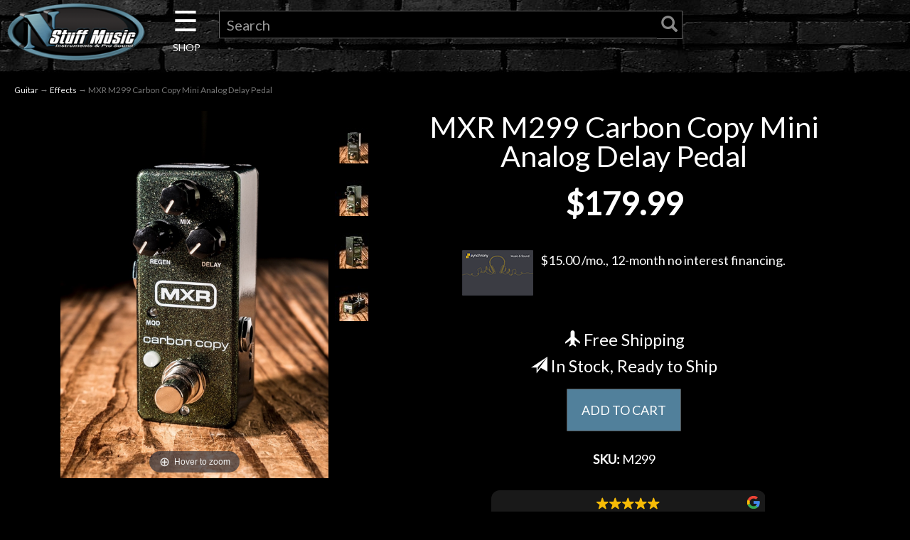

--- FILE ---
content_type: text/html; charset=utf-8
request_url: https://www.nstuffmusic.com/p-114997-mxr-m299-carbon-copy-mini-analog-delay-pedal.aspx
body_size: 14762
content:
<!DOCTYPE html>
<html lang="en" xmlns="http://www.w3.org/1999/xhtml">
<head>
<!-- Google Tag Manager -->
<script>(function(w,d,s,l,i){w[l]=w[l]||[];w[l].push({'gtm.start':
new Date().getTime(),event:'gtm.js'});var f=d.getElementsByTagName(s)[0],
j=d.createElement(s),dl=l!='dataLayer'?'&l='+l:'';j.async=true;j.src=
'https://www.googletagmanager.com/gtm.js?id='+i+dl;f.parentNode.insertBefore(j,f);
})(window,document,'script','dataLayer','GTM-T677NTK');</script>
<!-- End Google Tag Manager -->
	<meta http-equiv="Content-Type" content="text/html; charset=utf-8">


<title>MXR M299 Carbon Copy Mini Analog Delay Pedal</title>
<meta name="description" content="The Carbon Copy Mini Analog Delay packs organic analog warmth, shimmery modulation, and ease of use into an MXR mini housing with a Bright switch for additional sonic versatility so that you can make the most out of your pedalboard real estate." />
<meta name="keywords" content="MXR M299 Carbon Copy Mini Analog Delay Pedal" />




<meta http-equiv="X-UA-Compatible" content="IE=edge">
<meta name="viewport" content="width=device-width, initial-scale=1.0">

<!--Xmlpackage 'script.head' -->
<script async="" src="https://www.googletagmanager.com/gtag/js?id=G-03P53Q3SF5"></script><script>
						window.dataLayer = window.dataLayer || [];
						function gtag() { 
							dataLayer.push(arguments); 
						}
						gtag('js', new Date());

						
								gtag('config', 'G-03P53Q3SF5');
							</script><!-- Google Tag Manager -->
<script>(function(w,d,s,l,i){w[l]=w[l]||[];w[l].push({'gtm.start':
new Date().getTime(),event:'gtm.js'});var f=d.getElementsByTagName(s)[0],
j=d.createElement(s),dl=l!='dataLayer'?'&l='+l:'';j.async=true;j.src=
'https://www.googletagmanager.com/gtm.js?id='+i+dl;f.parentNode.insertBefore(j,f);
})(window,document,'script','dataLayer','GTM-PH55B4');</script>
<!-- End Google Tag Manager -->
<!--End of xmlpackage 'script.head' -->



<script src="/scripts/_skin_bundle_d9f1fca43d078d6984f56a9d1b126414?v=TWgeWJs2UzxKUXom2GkK-u-MmvuDMw75-4JfzjBTC8I1"></script>




<link href="/skins/skin_5/css/_skin_bundle?v=PC8VTPS2kOmqPEK0zmvGrGMR_9ermTQDmuTGCYyWsbQ1" rel="stylesheet"/>


	

<link rel="icon" sizes="any" href="/images/favicon/favicon.ico">

	
	


<link href="https://fonts.googleapis.com/css?family=Lato&display=swap" rel="stylesheet">
<link rel="stylesheet" type="text/css" href="https://www.nstuffmusic.com/skins/skin_5/slick/slick.css"/>
<link rel="stylesheet" type="text/css" href="https://www.nstuffmusic.com/skins/skin_5/slick/slick-theme.css"/>
<link type="text/css" rel="stylesheet" href="https://www.nstuffmusic.com/skins/skin_5/magicscroll/magicscroll.css"/>
<script type="text/javascript" src="https://www.nstuffmusic.com/skins/skin_5/magicscroll/magicscroll.js"></script>
<link type="text/css" rel="stylesheet" href="https://www.nstuffmusic.com/skins/skin_5/magicslideshow/magicslideshow.css"/>
<script type="text/javascript" src="https://www.nstuffmusic.com/skins/skin_5/magicslideshow/magicslideshow.js"></script>
<script defer async src='https://cdn.trustindex.io/loader-feed.js?4e845c7362ee9807599627bf32f'></script>
<script defer async src='https://cdn.trustindex.io/loader.js?1ab837f36c4898906736bdb2345'></script>
<script defer async src='https://cdn.trustindex.io/loader-feed.js?c03809037c230290e406c020f33'></script>
<script defer async src='https://cdn.trustindex.io/loader-feed.js?fd79c38378131208de66676154a'></script>
<script defer async src='https://cdn.trustindex.io/loader.js?21ad658389be52980656761698c'></script>

<script id="mcjs">!function(c,h,i,m,p){m=c.createElement(h),p=c.getElementsByTagName(h)[0],m.async=1,m.src=i,p.parentNode.insertBefore(m,p)}(document,"script","https://chimpstatic.com/mcjs-connected/js/users/5dff5d47ee4234ca583882c3e/ab68775eb8d03e422e768d43e.js");</script>
</head>

<body>
	<!-- Google Tag Manager (noscript) -->
	<noscript><iframe src="https://www.googletagmanager.com/ns.html?id=GTM-T677NTK"
	height="0" width="0" style="display:none;visibility:hidden"></iframe></noscript>
	<!-- End Google Tag Manager (noscript) -->
	
				<!--
					PAGE INVOCATION: /p-114997-mxr-m299-carbon-copy-mini-analog-delay-pedal.aspx
					PAGE REFERRER: 
					STORE LOCALE: en-US
					STORE CURRENCY: USD
					CUSTOMER ID: 0
					AFFILIATE ID: 0
					CUSTOMER LOCALE: en-US
					CURRENCY SETTING: USD
					CACHE MENUS: True
				-->




<!--Xmlpackage 'script.bodyopen' -->

<!--End of xmlpackage 'script.bodyopen' -->
	

	<div class="main-header navbar-inverse">
		<div class="text-center">
			
		</div>
		<div class="container-fluid">
			<div class="row header-row">
				<div class="col-xs-5 col-sm-2 logo-wrap">
						<a id="logo" class="logo" href="/default.aspx" title="N Stuff Music">
		<img src="skins/skin_5/images/n-stuff-logo-oval.png" class="img-responsive center-block store-logo logo-main-image"/>
	</a>
	
				</div>

				<div class="col-xs-7 col-sm-2 col-sm-push-8 col-md-1 col-md-push-9 header-right-info">
					<div class="pull-right cart-header">
						<ul class="user-links">

		<li>
				<a id="js-show-cart" href="#" data-toggle="modal" data-target="#minicart-modal" class="user-link" aria-disabled="true" tabindex="-1">
		<span aria-hidden="true">
			<i class="fa fa-shopping-cart"></i>
		</span>
		 (<span class="minicart-count js-minicart-count">0</span>)
	</a>



		</li>
				<li>
			<a id="js-header-checkout-link"
			   href="/shoppingcart.aspx?returnurl=%2Fp-114997-mxr-m299-carbon-copy-mini-analog-delay-pedal.aspx"
			   class="user-link checkout-link">
				<span aria-hidden="true">
					<i class="fa fa-check-square-o"></i>
				</span>
				Checkout
			</a>
		</li>

</ul>

					</div>
					<div class="clearfix"></div>
				</div>

				<div class="col-xs-12 col-sm-8 col-sm-pull-2 col-md-9 col-md-pull-1 header-middle-info">
					<div class="row search-navigation-row">
						<div class="header-middle col-xs-2 col-sm-2 col-md-1">
							<div id="mySidenav" class="sidenav">
  <a href="javascript:void(0)" class="closebtn" onclick="closeNav()">&times;</a>

  <div class="dropdown">
	  <span class="dropbtn">Guitar</span>
			<div class="dropdown-content" style="left:150px; top:0px;">
				<a href="c-5-acoustic-guitars.aspx">Acoustic Guitars</a>
				<a href="c-4-electric-guitars.aspx">Electric Guitars</a>
				<a href="c-141-bass-guitars.aspx">Bass Guitars</a>
				<a href="c-19-other-fretted.aspx">Other Fretted</a>
				<a href="c-8-amps.aspx">Amps</a>
				<a href="c-9-effects.aspx">Effects</a>
				<a href="c-1174-fretted-starter-packs.aspx">Fretted Starter Packs</a>
				<a href="c-28-used-guitar.aspx">Used Guitar Gear</a>
				<a href="c-37-used-bass.aspx">Used Bass Gear</a>
				<a href="c-3-guitar.aspx"><span class="nsmorangebold">Shop All Guitars <span class="fa fa-angle-double-right"></span></span></a>
			</div>
  </div>
  <br><br>
  <div class="dropdown">
	  <span class="dropbtn">Drums</span>
			<div class="dropdown-content" style="left:150px; top:-61px;">
				<a href="c-122-cymbals.aspx">Cymbals</a>
				<a href="c-794-acoustic-drums.aspx">Acoustic Drums</a>
				<a href="c-790-electronic-drums.aspx">Electronic Drums</a>
				<a href="c-121-percussion.aspx">Percussion</a>
				<a href="c-123-stands-and-hardware.aspx">Stands and Hardware</a>
				<a href="c-125-drum-accessories.aspx">Drum Accessories</a>
				<a href="c-762-student-drums-and-practice-pads.aspx">Student and Practice</a>
				<a href="c-31-used-drums.aspx">Used Drum Gear</a>
				<a href="c-119-drums.aspx"><span class="nsmorangebold">Shop All Drums <span class="fa fa-angle-double-right"></span></span></a>
			</div>
  </div>
  <br><br>
  <div class="dropdown">
	  <span class="dropbtn">Keyboard</span>
			<div class="dropdown-content" style="left:150px; top:-122px;">
				<a href="c-1215-digital-pianos.aspx">Digital Pianos</a>
				<a href="c-1216-keys-synths.aspx">Keys & Synths</a>
				<a href="c-126-keyboard-workstations.aspx">Keyboard Workstations</a>
				<a href="c-14-keyboard-amps.aspx">Keyboard Amps</a>
				<a href="c-133-midi-controllers.aspx">MIDI Controllers</a>
				<a href="c-128-portable-and-arranger.aspx">Portable and Arranger</a>
				<a href="c-480-keyboard-packages.aspx">Keyboard Packages</a>
				<a href="c-1172-samplers-and-sequencers.aspx">Samplers and Sequencers</a>
				<a href="c-135-keyboard-accessories.aspx">Keyboard Accessories</a>
				<a href="c-38-used-keyboard.aspx">Used Keyboard Gear</a>
				<a href="c-13-keyboard.aspx"><span class="nsmorangebold">Shop All Keyboards <span class="fa fa-angle-double-right"></span></span></a>
			</div>
  </div>  
  <br><br>
  <div class="dropdown">
	  <span class="dropbtn">Pro Audio</span>
			<div class="dropdown-content" style="left:150px; top:-182px;">
				<a href="c-509-acoustic-treatments.aspx">Acoustic Treatments</a>
				<a href="c-222-audio-recording-interfaces.aspx">Audio Recording Interfaces</a>
				<a href="c-507-standalone-and-portable-recorders.aspx">Standalone and Portable Recorders</a>
				<a href="c-1012-recording-preamps.aspx">Preamps</a>
				<a href="c-243-mixers.aspx">Mixers</a>
				<a href="c-650-pa-packages.aspx">PA Packages</a>
				<a href="c-1176-speakers.aspx">Speakers</a>
				<a href="c-246-signal-processors.aspx">Signal Processors</a>
				<a href="c-828-pro-audio-accessories.aspx">Pro Audio Accessories</a>
				<a href="c-34-used-recording.aspx">Used Pro Audio</a>				
				<a href="c-1158-pro-audio.aspx"><span class="nsmorangebold">Shop All Pro Audio <span class="fa fa-angle-double-right"></span></span></a>
			</div>
  </div>    
  <br><br>
  <div class="dropdown">
	  <span class="dropbtn">Microphones</span>
			<div class="dropdown-content" style="left:150px; top:-243px;">
				<a href="c-1075-condenser-microphones.aspx">Condenser Microphones</a>
				<a href="c-1083-drum-mic-bundles.aspx">Drum Mic Bundles</a>
				<a href="c-1076-dynamic-microphones.aspx">Dynamic Microphones</a>
				<a href="c-1080-phone-and-tablet-mics.aspx">Phone and Tablet Mics</a>
				<a href="c-1077-ribbon-microphones.aspx">Ribbon Microphones</a>
				<a href="c-1078-shotgun-microphones.aspx">Shotgun Microphones</a>
				<a href="c-1079-usb-microphones.aspx">USB Microphones</a>
				<a href="c-1081-wireless-systems.aspx">Wireless Systems</a>
				<a href="c-1082-mic-accessories.aspx">Mic Accessories</a>
				<a href="c-49-used-microphones.aspx">Used Microphones</a>
				<a href="c-1074-microphones.aspx"><span class="nsmorangebold">Shop All Microphones <span class="fa fa-angle-double-right"></span></span></a>
			</div>
  </div>    
  <br><br>
  <div class="dropdown">
	  <span class="dropbtn">DJ Gear</span>
			<div class="dropdown-content" style="left:150px; top:-304px;">
				<a href="c-286-dj-media-players.aspx">DJ Media Players</a>
				<a href="c-180-dj-mixers-and-controllers.aspx">DJ Mixers and Controllers</a>
				<a href="c-848-groove-production.aspx">Groove Production</a>
				<a href="c-287-turntables.aspx">Turntables</a>
				<a href="c-184-dj-accessories.aspx">DJ Accessories</a>
				<a href="c-33-used-dj-and-lighting.aspx">Used DJ Gear</a>				
				<a href="c-1183-dj.aspx"><span class="nsmorangebold">Shop All DJ <span class="fa fa-angle-double-right"></span></span></a>
			</div>
  </div>
  <br><br>
  <div class="dropdown">
	  <span class="dropbtn">Lighting</span>
			<div class="dropdown-content" style="left:150px; top:-365px;">
				<a href="c-257-effect-lights.aspx">Effect Lights</a>
				<a href="c-284-fog-and-bubble-machines.aspx">Fog and Bubble Machines</a>
				<a href="c-283-lasers.aspx">Lasers</a>
				<a href="c-256-lighting-controllers.aspx">Lighting Controllers</a>
				<a href="c-861-mirror-balls.aspx">Mirror Balls</a>
				<a href="c-858-moving-lights.aspx">Moving Lights</a>
				<a href="c-857-par-lights.aspx">Par Lights</a>
				<a href="c-285-spot-lights-and-strobes.aspx">Spot Lights and Strobes</a>
				<a href="c-859-wash-lights.aspx">Wash Lights</a>
				<a href="c-864-lighting-accessories.aspx">Lighting Accessories</a>
				<a href="c-33-used-dj-and-lighting.aspx">Used Lighting</a>				
				<a href="c-1184-lighting.aspx"><span class="nsmorangebold">Shop All Lighting <span class="fa fa-angle-double-right"></span></span></a>
			</div>
  </div>
  <br><br>
  <div class="dropdown">
	  <span class="dropbtn">Accessories</span>
			<div class="dropdown-content" style="left:150px; top:-426px;">
				<a href="c-176-books.aspx">Books</a>
				<a href="c-298-cables.aspx">Cables</a>
				<a href="c-1162-care-and-maintenance.aspx">Care and Maintenance</a>
				<a href="c-1163-cases-bags-and-covers.aspx">Cases, Bags, and Covers</a>
				<a href="c-1165-headphones.aspx">Headphones</a>
				<a href="c-1167-metronomes-and-tuners.aspx">Metronomes and Tuners</a>
				<a href="c-1168-fretted-parts-and-accessories.aspx">Fretted Parts and Accessories</a>
				<a href="c-1186-pickups.aspx">Pickups</a>
				<a href="c-1170-power.aspx">Power</a>
				<a href="c-1171-software-and-plugins.aspx">Software and Plugins</a>
				<a href="c-897-stands.aspx">Stands</a>
				<a href="c-105-straps.aspx">Straps</a>
				<a href="c-102-strings.aspx">Strings</a>
				<a href="c-898-band-and-orchestra.aspx">Band and Orchestra</a>
				<a href="c-899-clothing.aspx">Clothing</a>
				<a href="c-903-gift-shop.aspx">Giftshop</a>
				<a href="c-886-hearing-protection.aspx">Hearing Protection</a>
				<a href="c-288-harmonicas.aspx">Harmonicas</a>
				<a href="c-919-misc-accessories.aspx">Misc. Accessories</a>
				<a href="c-297-accessories.aspx"><span class="nsmorangebold">Shop All Accessories <span class="fa fa-angle-double-right"></span></span></a>
			</div>
  </div>  
  <br><br>
  <div class="dropdown">
	  <span class="dropbtn">Used Gear</span>
			<div class="dropdown-content" style="left:150px; top:-435px;">
				<a href="c-28-used-guitar.aspx">Used Guitar Gear</a>
				<a href="c-37-used-bass.aspx">Used Bass Gear</a>
				<a href="c-38-used-keyboard.aspx">Used Keyboard Gear</a>
				<a href="c-31-used-drums.aspx">Used Drum Gear</a>
				<a href="c-32-used-live-sound.aspx">Used Live Sound Gear</a>
				<a href="c-33-used-dj-and-lighting.aspx">Used DJ & Lighting</a>
				<a href="c-34-used-recording.aspx">Used Recording Gear</a>
				<a href="c-49-used-microphones.aspx">Used Microphones</a>
				<a href="c-6-used-gear.aspx"><span class="nsmorangebold">Shop All Used <span class="fa fa-angle-double-right"></span></span></a>
			</div>
  </div>
   <br><br>
  <div class="dropdown">
	  <span class="dropbtn"><a href="t-0-template-rentals-pittsburgh.aspx">Rentals</a></span>
  </div>  
   <br><br>
  <div class="dropdown">
	  <span class="dropbtn"><a href="http://www.littlelessonhouse.com" target="new">Lessons</a></span>
  </div>    
   <br><br>
  <div class="dropdown">
	  <span class="dropbtn"><a href="https://www.nstuffmusic.com/t-ndc-events.aspx" target="new">Next Door Cafe</a></span>
  </div>      
    <br><br>
  <div class="dropdown">
	  <span class="dropbtn">Account</span>
			<div class="dropdown-content" style="left:150px; bottom:0px;">
				<a href="/signin.aspx?returnurl=%2Fp-114997.aspx%3FsearchEngineName%3Dmxr-m299-carbon-copy-mini-analog-delay-pedal"><span class="glyphicon glyphicon-log-in"></span>&nbsp;&nbsp;Login</a>
				<a href="/account.aspx#OrderHistory">My Orders</a>

			</div>
  </div>  
 
</div>

<div id="main" style="text-align: center;">
  <span class="pancake" onclick="openNav()">&#9776; <span class="shop" style="font-size:14px; line-height:0;">SHOP</span></span>
</div>

<script>
function openNav() {
  document.getElementById("mySidenav").style.width = "400px";
  document.body.style.marginLeft = "0";
}

function closeNav() {
  document.getElementById("mySidenav").style.width = "0";
  document.body.style.marginLeft = "0";
}
</script>

						</div>
						
						<div class="col-xs-10 col-sm-10 col-md-10">
							<div class="search-wrapper">
								<div class="search-static topnav">
									<form action="/search.aspx" method="get">    <div class="search-form-group">
        <input name="searchterm" id="search-bar-input" class="form-control input-sm search-box" placeholder="Search" type="text">
        <!-- <input value="Go" class="btn btn-primary btn-sm search-go" type="submit"> -->
		<button type="submit" id="search-bar-submit"><span class="glyphicon glyphicon-search"></span></button>
        <div class="clearfix"></div>
    </div>
</form>
								</div>
							</div>
						</div>

					</div>
					<div class="clearfix"></div>
				</div>

			</div>
		</div>
	</div>
	
	<div class="main-content-wrapper">
		<div class="main-background">
			<div class="container-fluid">
					<div role="region" aria-label="breadcrumbs" class="breadcrumb">

		<span class="SectionTitleText"><a class="SectionTitleText" href="/c-3-guitar.aspx">Guitar</a> &rarr; <a class="SectionTitleText" href="/c-9-effects.aspx">Effects</a> &rarr; MXR M299 Carbon Copy Mini Analog Delay Pedal</span>
	</div>

				<div class="notices">
					
				</div>
				<div id="browser-detection-notice" class="bg-warning hidden"></div>
				<!-- CONTENTS START -->
				


	<!--Xmlpackage 'product.TabbedUISerial.xml.config' -->
<div class="product-page" itemscope="" itemtype="https://schema.org/Product"><span itemprop="manufacturer" itemscope="" itemtype="https://schema.org/Organization"><meta itemprop="name" content="MXR">
    <meta itemprop="url" content="https://www.nstuffmusic.com/m-68-mxr.aspx"></span><meta itemprop="url" content="https://www.nstuffmusic.com/p-114997-mxr-m299-carbon-copy-mini-analog-delay-pedal.aspx">
  <meta itemprop="brand" content="MXR"><meta itemprop="image" content="https://www.nstuffmusic.com/images/product/large/ae00-49927.jpg" /><meta itemprop="sku" content="ae00-49927^M299">
  <meta itemprop="gtin13" content="0710137110595">
  <div class="product-page-top page-row">
    <div class="row">
      <div class="col-md-12 text-center hidden-md hidden-lg hidden-xl">
        <h1 class="product-page-header" itemprop="name">MXR M299 Carbon Copy Mini Analog Delay Pedal</h1>
      </div>
    </div>
    <div class="col-md-6 col-lg-5 col-xl-4 product-image-column"><div class="image-wrap product-image-wrap"><script type="text/javascript">
var ProductPicIndex_114997 = 1;
var ProductColor_114997 = '';
var boardpics_114997 = new Array();
var boardpicslg_114997 = new Array();
var boardpicslgAltText_114997 = new Array();
var boardpicslgwidth_114997 = new Array();
var boardpicslgheight_114997 = new Array();
boardpics_114997['1,'] = '/images/product/medium/ae00-49927_1_.jpg';
boardpicslg_114997['1,'] = '/images/product/large/ae00-49927_1_.jpg';
boardpicslgAltText_114997['1,'] = 'UGljdHVyZSAxIE1YUiBNMjk5IENhcmJvbiBDb3B5IE1pbmkgQW5hbG9nIERlbGF5IFBlZGFs0';
boardpicslgwidth_114997['1,'] = '1050';
boardpicslgheight_114997['1,'] = '1440';
boardpics_114997['2,'] = '/images/product/medium/ae00-49927_2_.jpg';
boardpicslg_114997['2,'] = '/images/product/large/ae00-49927_2_.jpg';
boardpicslgAltText_114997['2,'] = 'UGljdHVyZSAyIE1YUiBNMjk5IENhcmJvbiBDb3B5IE1pbmkgQW5hbG9nIERlbGF5IFBlZGFs0';
boardpicslgwidth_114997['2,'] = '1050';
boardpicslgheight_114997['2,'] = '1440';
boardpics_114997['3,'] = '/images/product/medium/ae00-49927_3_.jpg';
boardpicslg_114997['3,'] = '/images/product/large/ae00-49927_3_.jpg';
boardpicslgAltText_114997['3,'] = 'UGljdHVyZSAzIE1YUiBNMjk5IENhcmJvbiBDb3B5IE1pbmkgQW5hbG9nIERlbGF5IFBlZGFs0';
boardpicslgwidth_114997['3,'] = '1050';
boardpicslgheight_114997['3,'] = '1440';
boardpics_114997['4,'] = '/images/product/medium/ae00-49927_4_.jpg';
boardpicslg_114997['4,'] = '/images/product/large/ae00-49927_4_.jpg';
boardpicslgAltText_114997['4,'] = 'UGljdHVyZSA0IE1YUiBNMjk5IENhcmJvbiBDb3B5IE1pbmkgQW5hbG9nIERlbGF5IFBlZGFs0';
boardpicslgwidth_114997['4,'] = '1050';
boardpicslgheight_114997['4,'] = '1440';
function changecolorimg_114997() {
	var scidx = ProductPicIndex_114997 + ',' + ProductColor_114997.toLowerCase();
	document.ProductPic114997.src=boardpics_114997[scidx];
}
function popuplarge_114997() {
	var scidx = ProductPicIndex_114997 + ',' + ProductColor_114997.toLowerCase();
	var LargeSrc = encodeURIComponent(boardpicslg_114997[scidx]);
	if(boardpicslg_114997[scidx] != '') {
		window.open('/image/popup?imagePath=' + LargeSrc + '&altText=' + boardpicslgAltText_114997[scidx],'LargerImage93010','toolbar=no,location=no,directories=no,status=no,menubar=no,scrollbars=yes,resizable=yes,copyhistory=no,width=' + boardpicslgwidth_114997[scidx] + ',height=' + boardpicslgheight_114997[scidx] + ',left=0,top=0');
	} else {
		alert('There is no large image available for this picture');
	}
}
function setcolorpicidx_114997(idx) {
	ProductPicIndex_114997 = idx;
	changecolorimg_114997();
}
function setActive(element) {
	adnsf$('li.page-link').removeClass('active');
  adnsf$('a.page-number').children().remove();
	adnsf$(element).parent().addClass('active');
  adnsf$(element).append('<span class="screen-reader-only"> Selected</span>');
}
function cleansizecoloroption_114997(theVal) {
	if(theVal.indexOf('[') != -1) {
		theVal = theVal.substring(0, theVal.indexOf('['))
	}
	theVal = theVal.replace(/[\W]/g,"");
	theVal = theVal.toLowerCase();
	return theVal;
}
function setcolorpic_114997(color) {
	while(color != unescape(color)) {
		color = unescape(color);
	}
	if(color == '-,-' || color == '-') {
		color = '';
	}
	if(color != '' && color.indexOf(',') != -1) {
		color = color.substring(0,color.indexOf(',')).replace(new RegExp("'", 'gi'), '');
	}
	if(color != '' && color.indexOf('[') != -1) {
		color = color.substring(0,color.indexOf('[')).replace(new RegExp("'", 'gi'), '');
		color = color.replace(/[\s]+$/g,"");
	}
	ProductColor_114997 = cleansizecoloroption_114997(color);
	changecolorimg_114997();
	return (true);
}
</script>


				<script type='text/javascript'>
					function popupimg()
					{
						var imagePath = document.getElementById('popupImageURL').value;

						window.open(
							'/image/popup?imagePath=' + imagePath + '&altText=TVhSIE0yOTkgQ2FyYm9uIENvcHkgTWluaSBBbmFsb2cgRGVsYXkgUGVkYWw1',
							'LargerImage26754',
							'toolbar=no,location=no,directories=no,status=no,menubar=no,scrollbars=yes,resizable=yes,copyhistory=no,width=1050,height=1440,left=0,top=0');

						return true;
					}
				</script>
<div id="divProductPicZ114997" style="display:none">
</div>
<div class="medium-image-wrap" id="divProductPic114997">
<button class="button-transparent" onClick="popuplarge_114997()">
							<div class="pop-large-wrap"><img id="ProductPic114997" name="ProductPic114997" class="product-image img-responsive medium-image medium-image-cursor" title="Click here to view larger image" src="/images/product/medium/ae00-49927.jpg" alt="MXR M299 Carbon Copy Mini Analog Delay Pedal" />
							</div>
							<span class="pop-large-link"></span>
						</button><input type="hidden" id="popupImageURL" value="%2fimages%2fproduct%2flarge%2fae00-49927.jpg" /></div>
<div class="image-controls"><div class="image-icons"><div class="product-gallery-items"><div class="product-gallery-item">	<button class="gallery-item-inner button-transparent" onMouseOver='setcolorpicidx_114997(1);' >		<img class='product-gallery-image' alt='Show Picture 1' src='/images/product/micro/ae00-49927_1.jpg' border='0' />	</button></div><div class="product-gallery-item">	<button class="gallery-item-inner button-transparent" onMouseOver='setcolorpicidx_114997(2);' >		<img class='product-gallery-image' alt='Show Picture 2' src='/images/product/micro/ae00-49927_2.jpg' border='0' />	</button></div><div class="product-gallery-item">	<button class="gallery-item-inner button-transparent" onMouseOver='setcolorpicidx_114997(3);' >		<img class='product-gallery-image' alt='Show Picture 3' src='/images/product/micro/ae00-49927_3.jpg' border='0' />	</button></div><div class="product-gallery-item">	<button class="gallery-item-inner button-transparent" onMouseOver='setcolorpicidx_114997(4);' >		<img class='product-gallery-image' alt='Show Picture 4' src='/images/product/micro/ae00-49927_4.jpg' border='0' />	</button></div></div></div></div></div><script type="text/javascript" src="/skins/Skin_5/magiczoomplus/magiczoomplus.js"></script><script type="text/javascript">
								  var mzOptions = {
								  zoomPosition : 'inner',
								  }
								</script><script type="text/javascript" src="/skins/Skin_5/magiczoomplus/magiczoomplus-addons.js"></script><link type="text/css" href="/skins/Skin_5/magiczoomplus/magiczoomplus.css" rel="stylesheet"><script type="text/javascript">

								  initMagicZoomPlus(114997,"");
								  function changecolorimg_114997() {
								  var scidx = ProductPicIndex_114997 + ',' + ProductColor_114997.toLowerCase();
								  MagicZoom.update(
								  document.getElementById('MagicZoomPlusImage'),
								  boardpicslg_114997[scidx],
								  boardpicslg_114997[scidx]
								  //,boardpics_114997[scidx]
								  );
								  }
								</script></div>
    <div class="col-md-6 col-lg-7 col-xl-8 product-info-column">
      <div class="product-info-wrap">
        <div class="row">
          <div class="col-md-12 text-center hidden-sm hidden-xs">
            <h1 class="product-page-header" itemprop="name">MXR M299 Carbon Copy Mini Analog Delay Pedal</h1>
          </div>
        </div>
        <div id="variant-info-wrap" class="variant-info-wrap">
          <div id="variant-info-1086698" class="variant-info" style="display: block;">
            <div class="variant-price" itemprop="offers" itemscope="" itemtype="https://schema.org/Offer"><span itemprop="itemOffered" itemscope="" itemtype="https://schema.org/Product"><meta itemprop="weight" content="3.00 lbs">
                <meta itemprop="sku" content="ae00-49927^M299">
                <meta itemprop="productID" content="114997">
                <meta itemprop="name" content="MXR M299 Carbon Copy Mini Analog Delay Pedal Brand New Delay">
                <meta itemprop="mpn" content="M299">
                <link itemprop="itemCondition" href="https://schema.org/NewCondition" content="new"><meta itemprop="image" content="https://www.nstuffmusic.com/images/product/large/ae00-49927.jpg" /><meta itemprop="gtin13" content="0710137110595">
                <meta itemprop="width" content="9 in">
                <meta itemprop="height" content="9 in">
                <meta itemprop="depth" content="6 in"></span><link itemprop="availability" href="https://schema.org/InStock"><script>
							  fbq('track', 'ViewContent', {
								value: '179.99',
								currency: 'USD',
								content_ids: '114997',
								content_type: 'product',
								content_name: 'MXR M299 Carbon Copy Mini Analog Delay Pedal',
							  });
							</script><div class="row price-wrap text-center"><div class="price-wrap">

						<div class="variant-price">
							<span></span>
							$179.99
						</div>
					<meta itemprop="price" content="179.9900" />
					<meta itemprop="priceCurrency" content="USD">
</div>


</div>
              <div class="row financing"><a href="t-purchase-options.aspx"><img alt="credit card" class="creditcard " src="/skins/skin_5/images/synchrony-card.png">$15.00 /mo., 12-month no interest financing.
												<br><br></a></div>
              <div class="row">
                <div class="col-md-12 condition text-center"></div>
              </div>
              <div class="row">
                <div class="col-md-12 text-center">
                  <h4><i class="glyphicon glyphicon-plane"></i>  Free Shipping</h4>
                </div>
              </div>
              <div class="row">
                <div class="col-md-12 text-center"></div>
              </div>
              <div class="row">
                <div class="col-md-12 text-center">
                  <div class="stock-indicator">
                    <h4><div class="stock-hint in-stock-hint" >
<i class="glyphicon glyphicon-send"></i> In Stock, Ready to Ship</div></h4>
                    <meta itemprop="inventoryLevel" content="2">
                  </div>
                </div>
              </div>
              <div class="row">
                <div class="col-md-12 text-center"><form action="/addtocart.aspx" class="form add-to-cart-form js-add-to-cart-form" id="add-to-cart-1086698" method="post"><input data-val="true" data-val-number="The field ProductId must be a number." id="product-id-1086698" name="ProductId" type="hidden" value="114997" /><input data-val="true" data-val-number="The field VariantId must be a number." id="variant-id-1086698" name="VariantId" type="hidden" value="1086698" /><input data-val="true" data-val-number="The field CartRecordId must be a number." id="cart-record-id-1086698" name="CartRecordId" type="hidden" value="0" /><input id="upsell-product-ids-1086698" name="UpsellProducts" type="hidden" value="" /><input id="return-url-1086698" name="ReturnUrl" type="hidden" value="/p-114997-mxr-m299-carbon-copy-mini-analog-delay-pedal.aspx" /><input class="js-is-wishlist" id="is-wishlist-1086698" name="IsWishlist" type="hidden" value="False" />		<div class="js-add-to-cart-errors">
			
		</div>
		<div class="form-group add-to-cart-group row margin-reset">


			<div class="width-100-percent"></div>
			<div class="col-sm-12 padding-left-0">
					<button id="114997_1086698_addToCart" type="submit" class="btn btn-primary add-to-cart js-add-to-cart-button">
						ADD TO CART
					</button>
			</div>
		</div>
<script type="text/javascript">
					adnsf$('#color-1086698').change(function () {
						if(window['setcolorpic_114997']){
							setcolorpic_114997(adnsf$(this).val());
						}
					});

					if(adnsf$('#color-1086698').length && adnsf$('#color-1086698').val() != '') {
						if(window['setcolorpic_114997']) {
							setcolorpic_114997(adnsf$('#color-1086698').val());
						}
					}
				</script>
<div class="paypal-banner-wrap" ><script type="text/javascript" data-pp-pubid="921afce680" data-pp-placementtype="120x90" data-pp-channel="vortx"></script><script type="text/javascript">	(function (d, t) {"use strict";	var s = d.getElementsByTagName(t)[0], n = d.createElement(t);	n.src = "//paypal.adtag.where.com/merchant.js";	s.parentNode.insertBefore(n, s);}(document, "script"));</script>
</div></form></div>
              </div>
              <div class="row">
                <div class="col-md-12 sku text-center"><span><strong>SKU: </strong></span>M299</div>
              </div>
              <div class="row">
                <div class="col-md-8 col-md-push-2 text-center">
                  <div src="https://cdn.trustindex.io/loader.js?1ab837f36c4898906736bdb2345"></div>
                </div>
              </div>
              <div class="row">
                <div id="VideoLink" class="hidden text-center"></div>
              </div>
            </div>
          </div>
        </div>
      </div>
    </div>
  </div>
  <div class="description" itemprop="description">
    <h2>Description</h2>
    <p><br/>
<!-- WEB DESCRIPTION START REPLACE X's WITH CONTENT -->

In just over a decade, the MXR Carbon Copy Analog Delay has become a rock ‘n’ roll staple. Its rich bucket-brigade warmth and elegant simplicity have endeared it to guitar players around the world - weekend warriors and recording pros alike. It’s the go-to standard for players who want a well-rounded, easy-to-use delay pedal that sounds incredible. Between the Carbon Copy and Carbon Copy Deluxe Analog Delays, you can find a solution for almost any of your delay needs - but if you’re looking to free up some space on your own board, or downsize to a smaller one for travel gigs, then consider another demand met.
<br><br>
The Carbon Copy Mini Analog Delay packs organic analog warmth and ease of use into an MXR mini housing with added sonic versatility so that you can make the most out of your pedalboard real estate. In its default mode, this pedal’s repeats yield the dark, mellow wash that made the Carbon Copy Analog Delay famous. For players who want more sparkle and clarity, we added a Bright switch that accentuates high end frequencies for increased presence and distinctively vocal repeats. And of course, the Carbon Copy Mini Delay is outfitted with the same modulation section as its forebear. Push the Mod switch and adjust the internal Speed and Depth controls to add everything from tape echo warble to shimmery, liquefied chorusing to your repeats. Finally, adjust the parameters of your delay signal with the Regen, Mix, and Delay controls.
<br><br>
This pedal can be powered by a Dunlop ECB003 9-volt adapter, or the DC Brick, Iso-Brick, and Mini Iso-Brick power supplies (not included).

<!-- WEB DESCRIPTION END --> <br />                                                                                                                          <!-- The preceding spaces are here because some category display formats will cause the products to cascade to the right when displaying product by category. This is caused by the table below being part of the teaser sentence if you have a blank or very short active-e description. These spaces will trick the teaser sentence into thinking that it has something to display so that the table does not become part of the teaser sentence. You may need to adjust these spaces if you run into this issue.-->
<br />

SKU:  M299</p>
  </div>
  <div class="summary" itemprop="summary"></div>
  <div class="video" itemprop="video"></div>
  <div class="upsell" itemprop="upsell"></div>
  <div class="related" itemprop="related"></div>
  <div class="ratings" itemprop="ratings">
    <h2>What Customers Are Saying</h2>
    <div src="https://cdn.trustindex.io/loader.js?21ad658389be52980656761698c"></div>
  </div>
  <div class="product-page-footer"></div>
</div>	<!--End of Xmlpackage 'product.TabbedUISerial.xml.config' -->



				<!-- CONTENTS END -->
			</div>
		</div>
	</div>

	<div class="footer-wrapper">
		<div class="container">
			<div class="row footer-row">
				<div itemscope itemtype="http://schema.org/LocalBusiness">
<span itemprop="name" style="display: none;">N Stuff Music</span>
<span itemprop="priceRange" style="display: none;">$$</span>

<div class="container-fluid">
	<div class="row">
		<div class="col-6">
			<!-- Begin MailChimp Signup Form -->
			<link href="//cdn-images.mailchimp.com/embedcode/horizontal-slim-10_7.css" rel="stylesheet" type="text/css">
			<style type="text/css">
				#mc_embed_signup{background:#000 clear:left; font:14px 'Archivo Narrow',Arial,sans-serif; width:100%;}
				/* Add your own MailChimp form style overrides in your site stylesheet or in this style block.
				   We recommend moving this block and the preceding CSS link to the HEAD of your HTML file. */
			</style>
			<div id="mc_embed_signup">
			<form action="https://nstuffmusic.us18.list-manage.com/subscribe/post?u=5dff5d47ee4234ca583882c3e&amp;id=ed67ff5a6c" method="post" id="mc-embedded-subscribe-form" name="mc-embedded-subscribe-form" class="validate" target="_blank" novalidate>
				<div id="mc_embed_signup_scroll">
			<h4 class="nsmorange">Sign up for our Newsletter</h4>	
				<input type="email" value="" name="EMAIL" class="email" id="mce-EMAIL" placeholder="Enter Your Email Address" required autocomplete="on">
				<!-- real people should not fill this in and expect good things - do not remove this or risk form bot signups-->
				<div style="position: absolute; left: -5000px;" aria-hidden="true"><input type="text" name="b_5dff5d47ee4234ca583882c3e_ed67ff5a6c" tabindex="-1" value=""></div>
				<div class="clear"><input type="submit" value="Subscribe" name="subscribe" id="mc-embedded-subscribe" class="button"></div>
				</div>
			</form>
			</div>
			<!--End mc_embed_signup-->
		</div>
	</div>
</div>
<div class="container-fluid">
	<div class="row center">
		<div class="col-sm-4">
			<a href="t-purchase-options.aspx">
				<img alt="Synchrony Financing" class="img-responsive center-block" src="/skins/skin_5/images/footerimages/synchrony-icon.png">
			</a>
		</div>
		<div class="col-sm-4">
			<a href="t-purchase-options.aspx">
				<img alt="Snap! Financing" style="width: 165px; height: 100px;"  class="img-responsive center-block" src="/skins/skin_5/images/footerimages/snap.png">
			</a>
		</div>
		<div class="col-sm-4">
				<img alt="RapidSSL" class="img-responsive center-block" src="/skins/skin_5/images/footerimages/RapidSSL_SEAL-90x50.gif">
		</div>
	</div>
</div>

	<div class="footer-menu-wrap">
	<ul class="col-sm-4 col-md-4 col-lg-4 firstMenu">
		<li class="footerHeading">Local</li>
		<li><a rel="nofollow" href="/t-0-template-about-n-stuff-music.aspx">About Us</a></li>
		<li><a rel="nofollow" href="/t-contact-n-stuff-music.aspx">Contact</a></li>
		<li><a rel="nofollow" href="/t-careers.aspx">Careers</a></li>
		<li><a rel="nofollow" href="/t-ndc-events.aspx">Next Door Cafe</a></li>
		<li><a rel="nofollow" href="http://www.littlelessonhouse.com">Little Lesson House</a></li>
		<li><a rel="nofollow" href="/t-0-template-rentals-pittsburgh.aspx">Rentals</a></li>
		<li><a rel="nofollow" href="/t-0-template-installation-services-pittsburgh.aspx">Installations</a></li>
		<li><a rel="nofollow" href="/t-0-template-guitar-service-pittsburgh.aspx">Guitar Service</a></li>
		<li><a rel="nofollow" href="/t-electronic-service-pittsburgh.aspx">Electronic Service</a></li>
	</ul>
	<ul class="col-sm-4 col-md-4 col-lg-4">
		<li class="footerHeading">Quick Links</li>
		<li><a rel="nofollow" href="/t-purchase-options.aspx">Financing & Lease-to-Own</a></li>
		<li><a rel="nofollow" href="/t-0-template-shipping-policy.aspx">Shipping</a></li>
		<li><a rel="nofollow" href="/t-0-template-return-policy.aspx">Returns</a></li>
		<li><a rel="nofollow" href="/t-0-template-privacy-policy.aspx">Privacy</a></li>
		<li><a rel="nofollow" href="p-20-gift-card.aspx">Gift Cards</a></li>
		<li><a rel="nofollow" href="/t-testimonials.aspx">Testimonials</a></li>
		<li><a href="/sitemap.aspx">Site Map</a></li>
<li>	<a target="_blank" href="https://www.facebook.com/NStuffmusic"><i class="fa fa-facebook-official nsmorange" style="font-size:30px"></i></a>&nbsp;&nbsp;
		<a target="_blank" href="https://www.instagram.com/nstuffmusic"><i class="fa fa-instagram nsmorange" style="font-size:30px"></i></a>&nbsp;&nbsp;
		<a target="_blank" href="https://www.twitter.com/nstuffmusic"><i class="fa fa-twitter-square nsmorange" style="font-size:30px"></i></a>&nbsp;&nbsp;
		<a target="_blank" href="https://www.youtube.com/nstuffmusic"><i class="fa fa-youtube-square nsmorange" style="font-size:30px"></i></a></li>
	</ul>
	<ul class="col-sm-4 col-md-4 col-lg-4">
		<li class="footerHeading">Find Us</li>
<li>Address:</li>
<a  itemprop="hasMap" href="https://www.google.com/maps/place/468+Freeport+Rd,+Blawnox,+PA+15238/@40.4958388,-79.8596666,17z/data=!3m1!4b1!4m5!3m4!1s0x8834ecc161c7288d:0xf2eb574ff3757cff!8m2!3d40.4958388!4d-79.8574779?hl=en&authuser=0" target="_blank">
<div itemprop="address" itemscope itemtype="http://schema.org/PostalAddress">
<span itemprop="name" style="display: none;">N Stuff Music</span>
<span itemprop="streetAddress">468 Freeport Rd</span> <span itemprop="addressLocality">Pittsburgh</span> <span itemprop="addressRegion">PA</span> <span itemprop="postalCode">15238</span>
</div>
</a>
<span class="nsmorange">Phone: </span><span itemprop="telephone">412-828-1003</span>
<br>
<span class="nsmorange">Email: </span><a href="mailto:sales@nstuffmusic.com?Subject=Message from N Stuff Website" target="_top"><span itemprop="email">sales@nstuffmusic.com</span></a>
<br>
<span class="nsmorange">Web: </span><a itemprop="url" href="https://www.nstuffmusic.com">www.nstuffmusic.com</a>
<br>
<span class="nsmorange"><time itemprop="openingHours" datetime="Mo,Tu,Th 10:00-20:00">Mon., Tues. and Thurs: </span>10:00 am to 8:00 pm</time>
<br>
<span class="nsmorange"><time itemprop="openingHours" datetime="Fr,Sa 10:00-17:30">Fri. and Sat.: </span>10:00 am to 5:30 pm</time>
<br>
<span class="nsmorange">Wed and Sun: </span>Closed

	</ul>
	<div class="clearfix"></div>
	</div>
</div>
<script src="/skins/skin_5/scripts/moco.smartsearch.autocomplete.js?a=2"></script>
<link href="/skins/skin_5/css/moco.smartsearch.autocomplete.css" rel="stylesheet" />
				<div class="clearfix"></div>
			</div>

			<div class="copyright">
				<br>
&copy; 2026 <a href="https://www.nstuffmusic.com" target="_blank">N Stuff Music.</a> All Rights Reserved.
			</div>

		</div>
	</div>

	<!-- Minicart modal -->
	<div class="minicart-wrap">
	<div id="minicart-modal" class="modal minicart-modal" data-keyboard="true" tabindex="-1">
		<div class="modal-dialog" role="region" aria-label="modal dialog">
			<div class="modal-content">
				<div class="modal-header">
					<button type="button" class="close" data-dismiss="modal" aria-label="Close">
						<span aria-hidden="true">
							<i class="fa fa-times-circle-o"></i>
						</span>
					</button>
					<h2 class="minicart-title modal-title">
						Shopping Cart:
						<span class="minicart-title-count js-cart-title-count">0</span>
						<span class="minicart-items-label js-cart-count-label">
Items						</span>
					</h2>
				</div>
				<div class="modal-body">
					<div class="minicart-content-wrap">
						<div class="minicart-message-area js-minicart-message-area">
							
						</div>
						<div class="minicart-contents js-minicart-contents">
								<div class="empty-mini-cart-text">
		Your shopping cart is currently empty. 
	</div>

						</div>
					</div>
				</div>
				<div class="modal-footer minicart-footer">
					<div class="row">
						<div class="col-sm-6 text-left-sm">
							<div class="minicart-discount off">
								Discounts:
								<span class="minicart-discount js-minicart-discount"></span>
							</div>
							<div class="minicart-total-area">
								<div class="minicart-total-wrap">
									Total:
									<span class="minicart-total js-minicart-total">$0.00</span>
								</div>
									<div class="minicart-save-Link">
										<a href="#" id="minicart-save-button" class="update-total-link">Update Totals</a>
									</div>
							</div>
						</div>

						<div class="col-sm-6">
							<div class="mini-cart-button-wrapper ">
								<button type="button" id="minicart-close-button" class="btn btn-default close-minicart-button">Close</button>
								<button type="button" id="minicart-checkout-button" class="btn btn-primary minicart-checkout-button" data-return-url="/p-114997-mxr-m299-carbon-copy-mini-analog-delay-pedal.aspx">Checkout</button>
							</div>
						</div>
					</div>
				</div>
			</div>
		</div>
	</div>
</div>

	<!-- Miniwish modal -->
	

	<!-- Minicart and miniwish resources (javascript and overlay html) -->
		<div class="minicart-loading-overlay js-minicart-loading-overlay off">
		<div class="minicart-overlay"></div>
		<div class="minicart-loading">
			<div class="minicart-loading-message js-minicart-loading-message">Loading...</div>
			<div class="loading-animation loading-style-dark"></div>
		</div>
	</div>

<script src="/scripts/_skin_bundle_2a59354f3da09b60835d68828d972922?v=kdf-7QzJ_71lvhQgUumLmvqe9ch32Wnp3Kyzz7tJ5GI1"></script>
<script type="text/javascript">
		adnsf$.minicart.initialize(
		{
			minicart_DeleteWaitMessage: "Deleting...",
			miniwish_MoveSingleMessage: "Moving item to cart.",
			miniwish_MoveAllMessage: "Moving all items to cart.",
			minicart_UpdateFailureMessage: "Sorry, there was an error updating your cart.",
			miniwish_UpdateFailureMessage: "Sorry, there was an error updating your wishlist.",
			minicart_CountLabel: "Items",
			minicart_CountLabelSingular: "Item",
			checkoutUrl: "/shoppingcart.aspx",
			loginUrl: "/signin.aspx"
		});
		adnsf$.minicart.cartEnabled = true;
		adnsf$.minicart.wishEnabled = false;
		adnsf$.minicart.onCheckoutPage = false;
	</script>

	<div class="live-chat-wrapper">
		<div class="live-chat">
			
	<div class="live-chat-wrapper">
		<div class="live-chat">
<script defer src="https://connect.podium.com/widget.js#API_TOKEN=76580583-b88a-428d-b292-02bed845cea7" id="podium-widget" data-api-token="76580583-b88a-428d-b292-02bed845cea7"></script>
		</div>
	</div>
	
		</div>
	</div>
	

<script src="https://cdnjs.cloudflare.com/ajax/libs/picturefill/3.0.2/picturefill.min.js" ></script>







	

	




<script type="text/javascript">
		window.postalCodeRegexConfiguration = {
			postalCodeRegexMapUrl: "/country/postalcoderegexmap",
		};
	</script>



<script src="/scripts/_skin_bundle_a2ee41cc21414746f68622c5c785e7cd?v=s_s_tB3UcvQ49PW6XeJkwdDsp4YU90ADxOTTD5qLBL81"></script>


<script type="text/javascript">
		adnsf$.initializeAddToCartForms(
		{
			ajaxAddToCartUrl: "/minicart/ajaxaddtocart",
			ajaxAddKitToCartUrl: "/minicart/ajaxaddkittocart",
			addToCartMessage: "Adding to cart",
			addToWishMessage: "Adding to wishlist",
			invalidQuatityMessage: "Please enter a valid quantity",
			addToCartFailureMessage: "Your item was not added to the cart because of an error",
			addToWishFailureMessage: "Your item was not added to the wishlist because of an error",
			checkoutUrl: "/shoppingcart.aspx",
			loginUrl: "/signin.aspx"
		});

		adnsf$.validator.unobtrusive.adapters.addSingleVal('min', 'val');
		vortx.browser.detect();
		if (vortx.browser.isIE) {
			vortx.browser.warnOfDeprecation(
				'browser-detection-notice',
				'It appears that your web browser is a bit old. For a more safe and modern experience, please change or upgrade your web browser.'
			);
		}
	</script>


<script src="https://cdnjs.cloudflare.com/ajax/libs/picturefill/3.0.2/picturefill.min.js" ></script>





<!--Xmlpackage 'script.bodyclose' -->
<script>
						var vortx = vortx || {};
						vortx.dataLayer = vortx.dataLayer || {};
						vortx.dataLayer.productImpressions = vortx.dataLayer.productImpressions || [];
						
						$(document).ready(function() {
							if(vortx.dataLayer.productImpressions.length > 0) {
								for(var i = 0; i < vortx.dataLayer.productImpressions.length; i++) {
									var product = vortx.dataLayer.productImpressions[i];
									gtag("event", "view_item_list", {
										item_list_name: product.list,
										items: [
											{
												item_id: product.id,
												item_name: product.name,
												item_list_name: product.list,
												item_brand: product.brand,
												item_category: product.category,
												item_variant: product.variant,
												index: product.position
											}
										]
									});
								}
							}
						});
						</script>
<script>
						var vortx = vortx || {};
						vortx.dataLayer = vortx.dataLayer || {};
						vortx.dataLayer.productImpressions = vortx.dataLayer.productImpressions || [];

						// send_item event for GA4 with product click
						$(document).ready(function () {
							//add click event listener for products in a grid.
							$('a.grid-product-link').click(function (e) {
								googleGa4ProductClick(e);
							});

							//add click event listener for products in a list.
							$('a.list-product-link').click(function (e) {
								googleGa4ProductClick(e);
							});

							//add click event listener for products in a featured items listing.
							$('a.featured-item-link').click(function (e) {
								googleGa4ProductClick(e);
							});
	
							// https://developers.google.com/analytics/devguides/collection/ga4/reference/events?client_type=gtag#select_item
							function googleGa4ProductClick(event) {
								var productHref = $(event.delegateTarget).attr('href'); //clicking on an image doesn't give you the href.
								var productId = getProductId(productHref);
								if(productId == 0) {
									return true; //if something went wrong do not prevent the href link from working.
								}
		
								if(vortx.dataLayer.productImpressions.length <= 0) {
									return true;
								}

								event.preventDefault(); // stop product click jumping straight to product page.
								for(var i = 0; i < vortx.dataLayer.productImpressions.length; i++) {
									if(productId == vortx.dataLayer.productImpressions[i].productId) {
										var product = vortx.dataLayer.productImpressions[i];

										// Send click with an event, then send user to product page.
										gtag("event", "select_item", {
											item_list_name: product.list,
											items: [
												{
													item_id: product.id,
													item_name: product.name,
													item_list_name: product.list,
													item_brand: product.brand,
													item_category: product.category,
													item_variant: product.variant,
													index: product.position
													}
											]
										});
										// send to product page.
										document.location = productHref;
										// stop the for loop when we have one product
										break;
									}
								}
								return true;
							};

							function getProductId(productHref) {
								try {
									var productId = 0;
									if(productHref.indexOf('/p-') !== -1) {
										productId = parseInt(productHref.split('-')[1], 10);
									} else if(productHref.indexOf('/product') !== -1) {
										var queryStringSplit = productHref.split('/')[2]; //777?returnurl=foo
										productId = parseInt(queryStringSplit.split('?')[0], 10);
									}
									return productId;
								} catch(error) {
									return 0;
								}
							};
						});
						</script>
<script>
						var vortx = vortx || {};
						vortx.dataLayer = vortx.dataLayer || {};
						vortx.dataLayer.productDetails = vortx.dataLayer.productDetails || [];

						$(document).ready(function () {
							if(vortx.dataLayer.productDetails.length > 0) {
								for(var i = 0; i < vortx.dataLayer.productDetails.length; i++) {
									var product = vortx.dataLayer.productDetails[i];

									if(product.isDefault) {
										gtag("event", "view_item", {
											currency: vortx.dataLayer.currency3LetterIso,
											value: product.price,
											items: [
												{
													item_id: product.id,
													item_name: product.name,
													item_brand: product.brand,
													item_category: product.category,
													item_variant: product.variant,
													price: product.price,
													coupon: "", // N/A
													quantity: "", // N/A default is 1
													index: product.position
												}
											]
										});
									}
								}
							}
						});
						</script>
<script>
					var vortx = vortx || {};
					vortx.dataLayer = vortx.dataLayer || {};
					vortx.dataLayer.productDetails = vortx.dataLayer.productDetails || [];

					$(document).ready(function () {
						// add the click function to every add-to-cart button
						$("button[id$='addToCart']").on('click', function () {
							if(vortx.dataLayer.productDetails.length <= 0) {
								return;
							}
							for(var i = 0; i < vortx.dataLayer.productDetails.length; i++) {
								var product = vortx.dataLayer.productDetails[i];
								var addToCartButtonId = $(this).attr('id');

								// do we have the right product?
								if(addToCartButtonId !== product.productId + '_' + product.variantId + '_addToCart') {
									continue;
								}

								// If they haven't chosen a variant, don't send the AddToCart event.
								if($('#variantSelector').length > 0 && $('#variantSelector').val() === '0') {
									return;
								}

								var productQuantity = $('#quantity-' + product.variantId).val();

								gtag("event", "add_to_cart", {
									currency: vortx.dataLayer.currency3LetterIso,
									value: product.price,
									items: [
										{
											item_id: product.productId + '-' + product.variantId,
											item_name: product.name,
											item_brand: product.brand,
											item_category: product.category,
											item_variant: product.variant,
											price: product.price,
											quantity: productQuantity,
										}
									]
								});
							}
						});
					});
					</script><script>
					var vortx = vortx || {};
					vortx.dataLayer = vortx.dataLayer || {};
					vortx.dataLayer.productDetails = vortx.dataLayer.productDetails || [];

					$(document).ready(function () {
						// add the click function to every add-to-wish button
						$("button[id$='addToWish']").on('click', function () {
							if(vortx.dataLayer.productDetails.length <= 0) {
								return;
							}
							for(var i = 0; i < vortx.dataLayer.productDetails.length; i++) {
								var product = vortx.dataLayer.productDetails[i];
								var addToWishButtonId = $(this).attr('id');

								// do we have the right product?
								if(addToWishButtonId !== product.productId + '_' + product.variantId + '_addToWish') {
									continue;
								}

								// If they haven't chosen a variant, don't send the AddToWish event.
								if($('#variantSelector').length > 0 && $('#variantSelector').val() === '0') {
									return;
								}

								//wishlist is a cart with a different name, so customers can add quantity.
								var productQuantity = $('#quantity-' + product.variantId).val();

								gtag("event", "add_to_wish", {
									currency: vortx.dataLayer.currency3LetterIso,
									value: product.price,
									items: [
										{
											item_id: product.productId + '-' + product.variantId,
											item_name: product.name,
											item_brand: product.brand,
											item_category: product.category,
											item_variant: product.variant,
											price: product.price,
											quantity: productQuantity,
										}
									]
								});
							}
						});
					});
					</script><script>
						var vortx = vortx || {};
						vortx.dataLayer = vortx.dataLayer || {};
						vortx.dataLayer.cartProducts = vortx.dataLayer.cartProducts || [];

						var checkoutValue = 0;
						var checkoutItems = [];
							
						$(document).ready(function () {
							if(vortx.dataLayer.cartProducts.length > 0) {
								for(var i = 0; i < vortx.dataLayer.cartProducts.length; i++) {
									var product = vortx.dataLayer.cartProducts[i];
									checkoutValue += product.price * product.quantity;
			
									checkoutItems.push({
										item_id: product.id,
										item_name: product.name,
										item_brand: product.brand,
										item_category: product.category,
										item_variant: product.variant,
										price: product.price,
										quantity: product.quantity,
										coupon: '' // N/A
									});
								}
								gtag("event", "begin_checkout", {
									currency: vortx.dataLayer.currency3LetterIso,
									value: checkoutValue,
									items: checkoutItems
								});
							}
						});
						</script>
<script>
						var vortx = vortx || {};
						vortx.dataLayer = vortx.dataLayer || {};
						vortx.dataLayer.orderedProducts = vortx.dataLayer.orderedProducts || [];
						vortx.dataLayer.orderDetails = vortx.dataLayer.orderDetails || [];

						const orderItems = [];

						$(document).ready(function () {
							if(vortx.dataLayer.orderedProducts.length > 0) {
								for(var i = 0; i < vortx.dataLayer.orderedProducts.length; i++) {
									var product = vortx.dataLayer.orderedProducts[i];

									orderItems.push({
										item_id: product.id,
										item_name: product.name,
										item_brand: product.brand,
										item_category: product.category,
										item_variant: product.variant,
										price: product.price,
										quantity: product.quantity,
										coupon: '' // N/A
									});
								}
							}
	
							// should only be one order.
							if(vortx.dataLayer.orderDetails.length == 1)
							{
								var order = vortx.dataLayer.orderDetails[0];
		
								gtag("event", "purchase", {
									transaction_id: order.orderNumber,
									value: order.orderTotal,
									tax: order.taxAmount,
									shipping: order.shippingAmount,
									currency: vortx.dataLayer.currency3LetterIso,
									coupon: order.promos,
									items: orderItems 
								});
							}
						});
						</script>
<script>
						var vortx = vortx || {};
						vortx.dataLayer = vortx.dataLayer || {};
						vortx.dataLayer.searchTerm = vortx.dataLayer.searchTerm || '';

						var searchTerm = vortx.dataLayer.searchTerm;
						$(document).ready(function () {
							if(vortx.dataLayer.searchTerm.length > 0) {
								gtag("event", "search", {
									search_term: vortx.dataLayer.searchTerm
								});
							}
						});
						</script>

<!--End of xmlpackage 'script.bodyclose' -->



	<!--Xmlpackage 'promo-window' -->
<script>
						(function(options) {
							$(function(){
								if (Cookies.get('promoWindow') == 'visited') {
									return false;
								} 
								else {
									setTimeout(function () {
										$('#promoWindow').fadeIn("fast");
									}, options.windowDelay);
									$(".promoClose").on("click", function(){
										$("#promoWindow").remove();
									});
									Cookies.set('promoWindow', 'visited', { expires: options.cookieExpires });
								}
							});
						})
						({
						windowDelay: 5000,
						cookieExpires: 7
						});
					</script>

<!--End of xmlpackage 'promo-window' -->

	
<script type="text/javascript" src="/_Incapsula_Resource?SWJIYLWA=719d34d31c8e3a6e6fffd425f7e032f3&ns=2&cb=763827848" async></script></body>
</html>

--- FILE ---
content_type: text/html
request_url: https://cdn.trustindex.io/widgets/1a/1ab837f36c4898906736bdb2345/content.html
body_size: 6667
content:
<div class=" ti-widget ti-no-profile-img " data-layout-id="15" data-layout-category="slider" data-set-id="dark-background" data-pid="1ab837f36c4898906736bdb2345" data-language="en" data-close-locale="Close" data-review-target-width="500" data-css-version="2" data-footer-link-domain="nstuffmusic.com" data-review-text-mode="truncated" data-reply-by-locale="Owner's reply" data-only-rating-locale="This user only left a rating." data-pager-autoplay-timeout="10" data-rotate-to="left" > <div class="ti-widget-container ti-col-3"> <div class="ti-reviews-container"> <div class="ti-controls"> <div class="ti-next" aria-label="Next review" role="button" tabindex="0"></div> <div class="ti-prev" aria-label="Previous review" role="button" tabindex="0"></div> </div> <div class="ti-reviews-container-wrapper"> <div class="ti-review-item source-Google ti-image-layout-thumbnail" data-id="4eae35c99e18992ce26c0a7e4c5fb320" > <div class="ti-inner"> <div class="ti-review-content"> <span class="ti-stars"><img class="ti-star f" src="https://cdn.trustindex.io/assets/platform/Google/star/f.svg" alt="Google" width="17" height="17" loading="lazy" /><img class="ti-star f" src="https://cdn.trustindex.io/assets/platform/Google/star/f.svg" alt="Google" width="17" height="17" loading="lazy" /><img class="ti-star f" src="https://cdn.trustindex.io/assets/platform/Google/star/f.svg" alt="Google" width="17" height="17" loading="lazy" /><img class="ti-star f" src="https://cdn.trustindex.io/assets/platform/Google/star/f.svg" alt="Google" width="17" height="17" loading="lazy" /><img class="ti-star f" src="https://cdn.trustindex.io/assets/platform/Google/star/f.svg" alt="Google" width="17" height="17" loading="lazy" /></span> <div class="ti-review-text-container ti-review-text">I decided that it was time to buy my first electric guitar and made the drive over to N'Stuff.  I had been thinking about possibly buying a PRS guitar, as I had heard good things.  I was greeted by Steve and he told me that PRS was hosting an event and that I should talk with their rep.  After chatting with him and Steve for a few minutes we narrowed my focus to 2 guitars.  I was encouraged to play both and even though closing time was fast approaching, I was not pressured to make a decision.  In the end I chose a PRS Custom SE 24 in blue that is absolutely beautiful. I can't overstate how helpful Steve and all of the staff at N'Stuff were.  I will definitely be back!  Thank you Steve and N'Stuff!!</div> <span class="ti-read-more" data-container=".ti-review-text" data-collapse-text="Hide" data-open-text="Read more" ></span> </div> <div class="ti-platform-icon ti-with-tooltip"> <span class="ti-tooltip">Posted on Google</span> <img src="https://cdn.trustindex.io/assets/platform/Google/icon.svg" alt="Google" width="20" height="20" loading="lazy" /> </div> </div> <div class="ti-review-header"> <div class="ti-profile-details"> <div class="ti-name"> Mike Harper </div> </div> </div> </div> <div class="ti-review-item source-Google ti-image-layout-thumbnail" data-id="5f9665be757ba839ce80b57bf8d93533" > <div class="ti-inner"> <div class="ti-review-content"> <span class="ti-stars"><img class="ti-star f" src="https://cdn.trustindex.io/assets/platform/Google/star/f.svg" alt="Google" width="17" height="17" loading="lazy" /><img class="ti-star f" src="https://cdn.trustindex.io/assets/platform/Google/star/f.svg" alt="Google" width="17" height="17" loading="lazy" /><img class="ti-star f" src="https://cdn.trustindex.io/assets/platform/Google/star/f.svg" alt="Google" width="17" height="17" loading="lazy" /><img class="ti-star f" src="https://cdn.trustindex.io/assets/platform/Google/star/f.svg" alt="Google" width="17" height="17" loading="lazy" /><img class="ti-star f" src="https://cdn.trustindex.io/assets/platform/Google/star/f.svg" alt="Google" width="17" height="17" loading="lazy" /></span> <div class="ti-review-text-container ti-review-text">Dude these guys are so sick, they straight up helped me purchase my gear over the phone from the other side of the country with excellent patient service, no type of bad attitude or short answers my guy bill made it happen on this extremely rare bass i had been after for a cool while man i wish they had other stuff i was looking for so i could give these guys more of my business. You’re killing it bill! Thank you from California!</div> <span class="ti-read-more" data-container=".ti-review-text" data-collapse-text="Hide" data-open-text="Read more" ></span> </div> <div class="ti-platform-icon ti-with-tooltip"> <span class="ti-tooltip">Posted on Google</span> <img src="https://cdn.trustindex.io/assets/platform/Google/icon.svg" alt="Google" width="20" height="20" loading="lazy" /> </div> </div> <div class="ti-review-header"> <div class="ti-profile-details"> <div class="ti-name"> Bryan Sillero </div> </div> </div> </div> <div class="ti-review-item source-Google ti-image-layout-thumbnail" data-id="9300c07bc0b6119ec6612ea0de6b8c24" > <div class="ti-inner"> <div class="ti-review-content"> <span class="ti-stars"><img class="ti-star f" src="https://cdn.trustindex.io/assets/platform/Google/star/f.svg" alt="Google" width="17" height="17" loading="lazy" /><img class="ti-star f" src="https://cdn.trustindex.io/assets/platform/Google/star/f.svg" alt="Google" width="17" height="17" loading="lazy" /><img class="ti-star f" src="https://cdn.trustindex.io/assets/platform/Google/star/f.svg" alt="Google" width="17" height="17" loading="lazy" /><img class="ti-star f" src="https://cdn.trustindex.io/assets/platform/Google/star/f.svg" alt="Google" width="17" height="17" loading="lazy" /><img class="ti-star f" src="https://cdn.trustindex.io/assets/platform/Google/star/f.svg" alt="Google" width="17" height="17" loading="lazy" /></span> <div class="ti-review-text-container ti-review-text">Been in Pittsburgh 12 years and this was my first time in and did a trade in towards some new gear. Amazing customer service from every one I encountered. Lots of beautiful mid to high end equipment. They keep the store pristine and treat it like an art gallery. They tune every guitar for you to test. I played about 6 guitars when I was in and all were set up well and extremely playable. Will be back!</div> <span class="ti-read-more" data-container=".ti-review-text" data-collapse-text="Hide" data-open-text="Read more" ></span> </div> <div class="ti-platform-icon ti-with-tooltip"> <span class="ti-tooltip">Posted on Google</span> <img src="https://cdn.trustindex.io/assets/platform/Google/icon.svg" alt="Google" width="20" height="20" loading="lazy" /> </div> </div> <div class="ti-review-header"> <div class="ti-profile-details"> <div class="ti-name"> Darren Layre </div> </div> </div> </div> <div class="ti-review-item source-Google ti-image-layout-thumbnail" data-id="7e93004564d2aee57d5686bf4fdd9349" > <div class="ti-inner"> <div class="ti-review-content"> <span class="ti-stars"><img class="ti-star f" src="https://cdn.trustindex.io/assets/platform/Google/star/f.svg" alt="Google" width="17" height="17" loading="lazy" /><img class="ti-star f" src="https://cdn.trustindex.io/assets/platform/Google/star/f.svg" alt="Google" width="17" height="17" loading="lazy" /><img class="ti-star f" src="https://cdn.trustindex.io/assets/platform/Google/star/f.svg" alt="Google" width="17" height="17" loading="lazy" /><img class="ti-star f" src="https://cdn.trustindex.io/assets/platform/Google/star/f.svg" alt="Google" width="17" height="17" loading="lazy" /><img class="ti-star f" src="https://cdn.trustindex.io/assets/platform/Google/star/f.svg" alt="Google" width="17" height="17" loading="lazy" /></span> <div class="ti-review-text-container ti-review-text">I took my Taylor Academy 12e to N Stuff Music for warranty work on the pickup, and the experience couldn’t have been better. The repair was done with real care and attention to detail, and the guitar came back playing beautifully. It was set up better than it was from the factory.

Everyone there was great to talk to and easy to work with. Knowledgeable, friendly, and clearly passionate about doing things the right way.</div> <span class="ti-read-more" data-container=".ti-review-text" data-collapse-text="Hide" data-open-text="Read more" ></span> </div> <div class="ti-platform-icon ti-with-tooltip"> <span class="ti-tooltip">Posted on Google</span> <img src="https://cdn.trustindex.io/assets/platform/Google/icon.svg" alt="Google" width="20" height="20" loading="lazy" /> </div> </div> <div class="ti-review-header"> <div class="ti-profile-details"> <div class="ti-name"> Rob Hoffman </div> </div> </div> </div> <div class="ti-review-item source-Google ti-image-layout-thumbnail" data-id="ff8d63ffdfdd782c7f076a968dea764b" > <div class="ti-inner"> <div class="ti-review-content"> <span class="ti-stars"><img class="ti-star f" src="https://cdn.trustindex.io/assets/platform/Google/star/f.svg" alt="Google" width="17" height="17" loading="lazy" /><img class="ti-star f" src="https://cdn.trustindex.io/assets/platform/Google/star/f.svg" alt="Google" width="17" height="17" loading="lazy" /><img class="ti-star f" src="https://cdn.trustindex.io/assets/platform/Google/star/f.svg" alt="Google" width="17" height="17" loading="lazy" /><img class="ti-star f" src="https://cdn.trustindex.io/assets/platform/Google/star/f.svg" alt="Google" width="17" height="17" loading="lazy" /><img class="ti-star f" src="https://cdn.trustindex.io/assets/platform/Google/star/f.svg" alt="Google" width="17" height="17" loading="lazy" /></span> <div class="ti-review-text-container ti-review-text">These guys are awesome. As busy as it was leading up to the holidays, they went the extra mile to help me with a Jackson soloist I saw online. Not only did they make me feel comfortable buying it, but they even tweaked the setup to my preference and had it polished, packed and shipped that day! They have a huge inventory and based on the service and friendliness I received, I will go straight to their website first, when looking for another guitar. Thanks so much to the N Stuff team!!</div> <span class="ti-read-more" data-container=".ti-review-text" data-collapse-text="Hide" data-open-text="Read more" ></span> </div> <div class="ti-platform-icon ti-with-tooltip"> <span class="ti-tooltip">Posted on Google</span> <img src="https://cdn.trustindex.io/assets/platform/Google/icon.svg" alt="Google" width="20" height="20" loading="lazy" /> </div> </div> <div class="ti-review-header"> <div class="ti-profile-details"> <div class="ti-name"> Mike Horowitz </div> </div> </div> </div> <div class="ti-review-item source-Google ti-image-layout-thumbnail" data-id="5fa90bb6440e38ace74bbc4432bad5af" > <div class="ti-inner"> <div class="ti-review-content"> <span class="ti-stars"><img class="ti-star f" src="https://cdn.trustindex.io/assets/platform/Google/star/f.svg" alt="Google" width="17" height="17" loading="lazy" /><img class="ti-star f" src="https://cdn.trustindex.io/assets/platform/Google/star/f.svg" alt="Google" width="17" height="17" loading="lazy" /><img class="ti-star f" src="https://cdn.trustindex.io/assets/platform/Google/star/f.svg" alt="Google" width="17" height="17" loading="lazy" /><img class="ti-star f" src="https://cdn.trustindex.io/assets/platform/Google/star/f.svg" alt="Google" width="17" height="17" loading="lazy" /><img class="ti-star f" src="https://cdn.trustindex.io/assets/platform/Google/star/f.svg" alt="Google" width="17" height="17" loading="lazy" /></span> <div class="ti-review-text-container ti-review-text">Called NStuff Music before Christmas to confirm some things about a used guitar on their website. They went and got the guitar, called me back to describe it and sent me more photos. They answered all of my questions, making us feel good about purchasing and shipping it from PA to AZ. I was able to text Matt directly, they sent me two shipping options and a secure credit card link.
The guitar arrived in excellent condition, just as they described and my son loves it!  I highly recommend if you find the instrument you’re looking for to give them a call with any questions and they’ll handle your instrument with great care!</div> <span class="ti-read-more" data-container=".ti-review-text" data-collapse-text="Hide" data-open-text="Read more" ></span> </div> <div class="ti-platform-icon ti-with-tooltip"> <span class="ti-tooltip">Posted on Google</span> <img src="https://cdn.trustindex.io/assets/platform/Google/icon.svg" alt="Google" width="20" height="20" loading="lazy" /> </div> </div> <div class="ti-review-header"> <div class="ti-profile-details"> <div class="ti-name"> Twintaxi </div> </div> </div> </div> <div class="ti-review-item source-Google ti-image-layout-thumbnail" data-id="9d1bdeff50de799ea26c640e2866e200" > <div class="ti-inner"> <div class="ti-review-content"> <span class="ti-stars"><img class="ti-star f" src="https://cdn.trustindex.io/assets/platform/Google/star/f.svg" alt="Google" width="17" height="17" loading="lazy" /><img class="ti-star f" src="https://cdn.trustindex.io/assets/platform/Google/star/f.svg" alt="Google" width="17" height="17" loading="lazy" /><img class="ti-star f" src="https://cdn.trustindex.io/assets/platform/Google/star/f.svg" alt="Google" width="17" height="17" loading="lazy" /><img class="ti-star f" src="https://cdn.trustindex.io/assets/platform/Google/star/f.svg" alt="Google" width="17" height="17" loading="lazy" /><img class="ti-star f" src="https://cdn.trustindex.io/assets/platform/Google/star/f.svg" alt="Google" width="17" height="17" loading="lazy" /></span> <div class="ti-review-text-container ti-review-text">I have been an N’Stuff customer for many years. The knowledge, expertise and friendliness of the staff have aided in instrument purchases, repairs and upkeep (guitar set-ups, etc.), including new drum heads and installation. Needed accessories have included guitar straps and today’s purchase of hinged thumb pics that won’t come off while playing the guitar. I can only give the very highest recommendation to this wonderful musical instrument store. Philip Maye</div> <span class="ti-read-more" data-container=".ti-review-text" data-collapse-text="Hide" data-open-text="Read more" ></span> </div> <div class="ti-platform-icon ti-with-tooltip"> <span class="ti-tooltip">Posted on Google</span> <img src="https://cdn.trustindex.io/assets/platform/Google/icon.svg" alt="Google" width="20" height="20" loading="lazy" /> </div> </div> <div class="ti-review-header"> <div class="ti-profile-details"> <div class="ti-name"> Calvary Architectural History Committee </div> </div> </div> </div> <div class="ti-review-item source-Google ti-image-layout-thumbnail" data-id="fdffb52c9e7d889a9454484f9be6ecf5" > <div class="ti-inner"> <div class="ti-review-content"> <span class="ti-stars"><img class="ti-star f" src="https://cdn.trustindex.io/assets/platform/Google/star/f.svg" alt="Google" width="17" height="17" loading="lazy" /><img class="ti-star f" src="https://cdn.trustindex.io/assets/platform/Google/star/f.svg" alt="Google" width="17" height="17" loading="lazy" /><img class="ti-star f" src="https://cdn.trustindex.io/assets/platform/Google/star/f.svg" alt="Google" width="17" height="17" loading="lazy" /><img class="ti-star f" src="https://cdn.trustindex.io/assets/platform/Google/star/f.svg" alt="Google" width="17" height="17" loading="lazy" /><img class="ti-star f" src="https://cdn.trustindex.io/assets/platform/Google/star/f.svg" alt="Google" width="17" height="17" loading="lazy" /></span> <div class="ti-review-text-container ti-review-text">Have been a long-time customer. Not the only store I buy from, but I like the store and personnel very much.
Knowledgeable staff. Tony in Keys I've known for years. Helpful and knowledgeable.
Drum staff very capable as well.
Ande in Repair facility excellent. Have had repairs there several times .
Store has progressed and have very good selection of products.
My compliments to a great music store.</div> <span class="ti-read-more" data-container=".ti-review-text" data-collapse-text="Hide" data-open-text="Read more" ></span> </div> <div class="ti-platform-icon ti-with-tooltip"> <span class="ti-tooltip">Posted on Google</span> <img src="https://cdn.trustindex.io/assets/platform/Google/icon.svg" alt="Google" width="20" height="20" loading="lazy" /> </div> </div> <div class="ti-review-header"> <div class="ti-profile-details"> <div class="ti-name"> Terry Hotsinpiller </div> </div> </div> </div> <div class="ti-review-item source-Google ti-image-layout-thumbnail" data-id="314c10d29ef7114adff3820cb9f257ae" > <div class="ti-inner"> <div class="ti-review-content"> <span class="ti-stars"><img class="ti-star f" src="https://cdn.trustindex.io/assets/platform/Google/star/f.svg" alt="Google" width="17" height="17" loading="lazy" /><img class="ti-star f" src="https://cdn.trustindex.io/assets/platform/Google/star/f.svg" alt="Google" width="17" height="17" loading="lazy" /><img class="ti-star f" src="https://cdn.trustindex.io/assets/platform/Google/star/f.svg" alt="Google" width="17" height="17" loading="lazy" /><img class="ti-star f" src="https://cdn.trustindex.io/assets/platform/Google/star/f.svg" alt="Google" width="17" height="17" loading="lazy" /><img class="ti-star f" src="https://cdn.trustindex.io/assets/platform/Google/star/f.svg" alt="Google" width="17" height="17" loading="lazy" /></span> <div class="ti-review-text-container ti-review-text">Received my ASM Hydrasynth in superb, like new condition and found that there was not a power supply in the box. I thought, “Let me call to verify whether or not that was included in the used sale.” When I contacted N Stuff stuff, there was a great upbeat and customer-oriented vibe to each person I spoke with; from the person who answered the phone to the keyboard specialist that I was transferred to. That keyboard specialist was on top of timely communication via text and ultimately found and shipped me not just the power supply but the owners manual. On top of all this, he shipped it overnight. If anything else, from this experience I was very impressed to see the quality of customer engagement at N Stuff.</div> <span class="ti-read-more" data-container=".ti-review-text" data-collapse-text="Hide" data-open-text="Read more" ></span> </div> <div class="ti-platform-icon ti-with-tooltip"> <span class="ti-tooltip">Posted on Google</span> <img src="https://cdn.trustindex.io/assets/platform/Google/icon.svg" alt="Google" width="20" height="20" loading="lazy" /> </div> </div> <div class="ti-review-header"> <div class="ti-profile-details"> <div class="ti-name"> Gil Diaz </div> </div> </div> </div> <div class="ti-review-item source-Google ti-image-layout-thumbnail" data-id="d056d31e2ec9f4505463e5fcb4324072" > <div class="ti-inner"> <div class="ti-review-content"> <span class="ti-stars"><img class="ti-star f" src="https://cdn.trustindex.io/assets/platform/Google/star/f.svg" alt="Google" width="17" height="17" loading="lazy" /><img class="ti-star f" src="https://cdn.trustindex.io/assets/platform/Google/star/f.svg" alt="Google" width="17" height="17" loading="lazy" /><img class="ti-star f" src="https://cdn.trustindex.io/assets/platform/Google/star/f.svg" alt="Google" width="17" height="17" loading="lazy" /><img class="ti-star f" src="https://cdn.trustindex.io/assets/platform/Google/star/f.svg" alt="Google" width="17" height="17" loading="lazy" /><img class="ti-star f" src="https://cdn.trustindex.io/assets/platform/Google/star/f.svg" alt="Google" width="17" height="17" loading="lazy" /></span> <div class="ti-review-text-container ti-review-text">December 16, 2025

N'STUFF  is THE place to go in Pittsburgh if you are a guitar shopper. There is such a happy vibe there. Each person who works there openly displays the shared mission of an exceptional customer experience. This above all draws me back time after time when seeking the right guitar at the right time. So let me tell you about some of the people I have had the pleasure of getting to know.
Steve Jackson has been with N'STUFF since 1994. I met him this past Spring when I traded in an acoustic guitar for one they had in stock.  He captains  the used department and is a warm and friendly guy who just loves guitars. I have worked with him on trades and purchases ever since. I always enjoy my time with him there. I am glad to know him.
Then there is Steve Routman who works with the guitar team. He is a senior-type golf enthusiast like myself. But unlike myself he is a real guitar player. We  have enjoyed sharing stories season to season. A really likeable person.
Mike Chelosky is another of the musicians that populate the staff and just loves to be able to serve the community of music lovers that is reached by N'STUFF.  He truly reflects the welcoming culture of the enterprise and helped me craft a trade and purchase upgrade that I just made today. He respectfully discussed pricing  and made me a friendly offer that I was happy to accept.
Last but not least there is Aedan Symons. He too is a musician. Do not let his young appearance fool you. He is an old soul and has a way of connecting to his customers and the guitars they are considering in a way that raises the experience to another level.  My visit to N'STUFF this week was driven by my interest in the short scale Fender Mustang. Aedan suggested they just got a newly released short scale Fender Jaguar and got it down for me to play. 'Nuff said. Connection made. As Aedan said,  "sometimes the guitar finds you."
I am certain that you, too, can make N'STUFF your happy place.
Happy Holidays!</div> <span class="ti-read-more" data-container=".ti-review-text" data-collapse-text="Hide" data-open-text="Read more" ></span> </div> <div class="ti-platform-icon ti-with-tooltip"> <span class="ti-tooltip">Posted on Google</span> <img src="https://cdn.trustindex.io/assets/platform/Google/icon.svg" alt="Google" width="20" height="20" loading="lazy" /> </div> </div> <div class="ti-review-header"> <div class="ti-profile-details"> <div class="ti-name"> Steve Tunick </div> </div> </div> </div> <div class="ti-review-item source-Google ti-image-layout-thumbnail" data-id="b8932f447b1975dc5cd44ecc6645ea97" > <div class="ti-inner"> <div class="ti-review-content"> <span class="ti-stars"><img class="ti-star f" src="https://cdn.trustindex.io/assets/platform/Google/star/f.svg" alt="Google" width="17" height="17" loading="lazy" /><img class="ti-star f" src="https://cdn.trustindex.io/assets/platform/Google/star/f.svg" alt="Google" width="17" height="17" loading="lazy" /><img class="ti-star f" src="https://cdn.trustindex.io/assets/platform/Google/star/f.svg" alt="Google" width="17" height="17" loading="lazy" /><img class="ti-star f" src="https://cdn.trustindex.io/assets/platform/Google/star/f.svg" alt="Google" width="17" height="17" loading="lazy" /><img class="ti-star f" src="https://cdn.trustindex.io/assets/platform/Google/star/f.svg" alt="Google" width="17" height="17" loading="lazy" /></span> <div class="ti-review-text-container ti-review-text">My teenage son got his first guitar today and Aeden was enormously helpful. He was knowledgeable and gave clear answers to our questions. He was also patient with us as my son tried several different guitars to determine which one he liked best. N Stuff’s selection is amazing and I’m always so delighted to just look around and dream of owning some of those guitars. I would not hesitate to recommend N Stuff as well as Aeden to anyone.</div> <span class="ti-read-more" data-container=".ti-review-text" data-collapse-text="Hide" data-open-text="Read more" ></span> </div> <div class="ti-platform-icon ti-with-tooltip"> <span class="ti-tooltip">Posted on Google</span> <img src="https://cdn.trustindex.io/assets/platform/Google/icon.svg" alt="Google" width="20" height="20" loading="lazy" /> </div> </div> <div class="ti-review-header"> <div class="ti-profile-details"> <div class="ti-name"> James Hilston </div> </div> </div> </div> <div class="ti-review-item source-Google ti-image-layout-thumbnail" data-id="4d517afa1f99664dc69ed2d2c0ed539f" > <div class="ti-inner"> <div class="ti-review-content"> <span class="ti-stars"><img class="ti-star f" src="https://cdn.trustindex.io/assets/platform/Google/star/f.svg" alt="Google" width="17" height="17" loading="lazy" /><img class="ti-star f" src="https://cdn.trustindex.io/assets/platform/Google/star/f.svg" alt="Google" width="17" height="17" loading="lazy" /><img class="ti-star f" src="https://cdn.trustindex.io/assets/platform/Google/star/f.svg" alt="Google" width="17" height="17" loading="lazy" /><img class="ti-star f" src="https://cdn.trustindex.io/assets/platform/Google/star/f.svg" alt="Google" width="17" height="17" loading="lazy" /><img class="ti-star f" src="https://cdn.trustindex.io/assets/platform/Google/star/f.svg" alt="Google" width="17" height="17" loading="lazy" /></span> <div class="ti-review-text-container ti-review-text">Wonderful experience purchasing a remarkable guitar. I contacted these folks because they are one of only a few dealers of a new, boutique guitar brand. To my surprise they offered a very fair deal on the guitar and the whole buying experience could not have been better. Shipping was prompt and my new favorite guitar arrived safely and ready to play. I highly recommend these fine folks. Professional , personable, and a joy to deal with!</div> <span class="ti-read-more" data-container=".ti-review-text" data-collapse-text="Hide" data-open-text="Read more" ></span> </div> <div class="ti-platform-icon ti-with-tooltip"> <span class="ti-tooltip">Posted on Google</span> <img src="https://cdn.trustindex.io/assets/platform/Google/icon.svg" alt="Google" width="20" height="20" loading="lazy" /> </div> </div> <div class="ti-review-header"> <div class="ti-profile-details"> <div class="ti-name"> John Lavazzo </div> </div> </div> </div> <div class="ti-review-item source-Google ti-image-layout-thumbnail" data-id="6861a8305a94eaf8230947a2b5833ea6" > <div class="ti-inner"> <div class="ti-review-content"> <span class="ti-stars"><img class="ti-star f" src="https://cdn.trustindex.io/assets/platform/Google/star/f.svg" alt="Google" width="17" height="17" loading="lazy" /><img class="ti-star f" src="https://cdn.trustindex.io/assets/platform/Google/star/f.svg" alt="Google" width="17" height="17" loading="lazy" /><img class="ti-star f" src="https://cdn.trustindex.io/assets/platform/Google/star/f.svg" alt="Google" width="17" height="17" loading="lazy" /><img class="ti-star f" src="https://cdn.trustindex.io/assets/platform/Google/star/f.svg" alt="Google" width="17" height="17" loading="lazy" /><img class="ti-star f" src="https://cdn.trustindex.io/assets/platform/Google/star/f.svg" alt="Google" width="17" height="17" loading="lazy" /></span> <div class="ti-review-text-container ti-review-text">N Stuff Music is the best place to go for anything related to instruments. Awesome staff who are all willing to actually discuss things, help you try things out, and give their honest opinions without ever rushing you to make a quick purchase. It's one of the remaining stores of honesty, integrity and empathy that I know of. I feel welcome there and they also have top quality merchandise and are knowledgeable about it. No place better in Pittsburgh for instruments (for me - guitar).</div> <span class="ti-read-more" data-container=".ti-review-text" data-collapse-text="Hide" data-open-text="Read more" ></span> </div> <div class="ti-platform-icon ti-with-tooltip"> <span class="ti-tooltip">Posted on Google</span> <img src="https://cdn.trustindex.io/assets/platform/Google/icon.svg" alt="Google" width="20" height="20" loading="lazy" /> </div> </div> <div class="ti-review-header"> <div class="ti-profile-details"> <div class="ti-name"> DavidW </div> </div> </div> </div> <div class="ti-review-item source-Google ti-image-layout-thumbnail" data-id="e51884803757152e136eb8ee5c87e900" > <div class="ti-inner"> <div class="ti-review-content"> <span class="ti-stars"><img class="ti-star f" src="https://cdn.trustindex.io/assets/platform/Google/star/f.svg" alt="Google" width="17" height="17" loading="lazy" /><img class="ti-star f" src="https://cdn.trustindex.io/assets/platform/Google/star/f.svg" alt="Google" width="17" height="17" loading="lazy" /><img class="ti-star f" src="https://cdn.trustindex.io/assets/platform/Google/star/f.svg" alt="Google" width="17" height="17" loading="lazy" /><img class="ti-star f" src="https://cdn.trustindex.io/assets/platform/Google/star/f.svg" alt="Google" width="17" height="17" loading="lazy" /><img class="ti-star f" src="https://cdn.trustindex.io/assets/platform/Google/star/f.svg" alt="Google" width="17" height="17" loading="lazy" /></span> <div class="ti-review-text-container ti-review-text">Sales person in the used guitars section was very accommodating and helpful when i visited the store to try out two used guitars.  Their stock of guitars in the store, both used and especially new, is amazing!  I didn't buy that day, but later on I did find on their website two new guitars that I wanted, one on sale, the other not on sale but at a good price.  When I picked up the guitars, the sales people were very fast and efficient with checkout and helpful with getting the guitars to my car.  It is great to have a local guitar store like this!  I would definitely look to them again for future purchases.</div> <span class="ti-read-more" data-container=".ti-review-text" data-collapse-text="Hide" data-open-text="Read more" ></span> </div> <div class="ti-platform-icon ti-with-tooltip"> <span class="ti-tooltip">Posted on Google</span> <img src="https://cdn.trustindex.io/assets/platform/Google/icon.svg" alt="Google" width="20" height="20" loading="lazy" /> </div> </div> <div class="ti-review-header"> <div class="ti-profile-details"> <div class="ti-name"> Lou Yurasits </div> </div> </div> </div> <div class="ti-review-item source-Google ti-image-layout-thumbnail" data-id="4769276a16164ab636fdf432282f7f81" > <div class="ti-inner"> <div class="ti-review-content"> <span class="ti-stars"><img class="ti-star f" src="https://cdn.trustindex.io/assets/platform/Google/star/f.svg" alt="Google" width="17" height="17" loading="lazy" /><img class="ti-star f" src="https://cdn.trustindex.io/assets/platform/Google/star/f.svg" alt="Google" width="17" height="17" loading="lazy" /><img class="ti-star f" src="https://cdn.trustindex.io/assets/platform/Google/star/f.svg" alt="Google" width="17" height="17" loading="lazy" /><img class="ti-star f" src="https://cdn.trustindex.io/assets/platform/Google/star/f.svg" alt="Google" width="17" height="17" loading="lazy" /><img class="ti-star f" src="https://cdn.trustindex.io/assets/platform/Google/star/f.svg" alt="Google" width="17" height="17" loading="lazy" /></span> <div class="ti-review-text-container ti-review-text">Wonderful service, knowledgeable/friendly staff, and a gift to all musicians in and around Pittsburgh. I bought an Eastman guitar about a year or so ago. Lovely guitar that Joe helped me pick out! I brought it and my Alvarez in for some repairs. The Eastman was feeling quite right and needed some adjustment. Once the Alvarez was checked in and sorted, Steve restrung my guitar, did some small adjustments, tuned it, and sent me off with a smile. It was so quick and, again, everyone was so chill and friendly. I wanted to shout out everyone that helped me Thursday 12/6 and everyone on the Nstuff staff. That 10-12 minutes I was in there became the highlight of my day.

Thanks for all you do,

Liz!</div> <span class="ti-read-more" data-container=".ti-review-text" data-collapse-text="Hide" data-open-text="Read more" ></span> </div> <div class="ti-platform-icon ti-with-tooltip"> <span class="ti-tooltip">Posted on Google</span> <img src="https://cdn.trustindex.io/assets/platform/Google/icon.svg" alt="Google" width="20" height="20" loading="lazy" /> </div> </div> <div class="ti-review-header"> <div class="ti-profile-details"> <div class="ti-name"> Liz McBride </div> </div> </div> </div> </div> <div class="ti-controls-line"> <div class="dot"></div> </div> </div> </div> </div> <style class="scss-content">@media (min-width:480px){.ti-widget[data-layout-id='15'][data-set-id='dark-background'][data-pid='1ab837f36c4898906736bdb2345'] .ti-review-item:hover{-webkit-transform:none;-ms-transform:none;transform:none}}.ti-amp-iframe-body{background:#111111}.ti-widget[data-layout-id='15'][data-set-id='dark-background'][data-pid='1ab837f36c4898906736bdb2345'] .ti-verified-tooltip{right:calc(100% + 10px);left:unset;bottom:unset;margin-right:30px}.ti-widget[data-layout-id='15'][data-set-id='dark-background'][data-pid='1ab837f36c4898906736bdb2345'] .ti-verified-tooltip:before{right:-7px;left:unset;border-width:7px 0 7px 7px;border-color:transparent transparent transparent var(--ti-border-arrow-color)}.ti-widget[data-layout-id='15'][data-set-id='dark-background'][data-pid='1ab837f36c4898906736bdb2345'] .ti-widget-container{margin-top:5px}.ti-widget[data-layout-id='15'][data-set-id='dark-background'][data-pid='1ab837f36c4898906736bdb2345'] .ti-widget-container .ti-name{font-size:12px}.ti-widget[data-layout-id='15'][data-set-id='dark-background'][data-pid='1ab837f36c4898906736bdb2345'] .ti-footer-filter-text{font-size:16px !important}.ti-widget[data-layout-id='15'][data-set-id='dark-background'][data-pid='1ab837f36c4898906736bdb2345'] .ti-reviews-container-wrapper .ti-inner>.ti-stars,.ti-widget[data-layout-id='15'][data-set-id='dark-background'][data-pid='1ab837f36c4898906736bdb2345'] .ti-reviews-container-wrapper .ti-popup-inner>.ti-stars{text-align:center}.ti-widget[data-layout-id='15'][data-set-id='dark-background'][data-pid='1ab837f36c4898906736bdb2345'] .ti-reviews-container-wrapper{margin:0 -6px;padding-top:0}.ti-widget[data-layout-id='15'][data-set-id='dark-background'][data-pid='1ab837f36c4898906736bdb2345'] .ti-read-more{display:none !important;text-align:center}.ti-widget[data-layout-id='15'][data-set-id='dark-background'][data-pid='1ab837f36c4898906736bdb2345'] .ti-read-more span{font-size:14.4px}.ti-widget[data-layout-id='15'][data-set-id='dark-background'][data-pid='1ab837f36c4898906736bdb2345'] .ti-read-more:after{width:27px;height:27px}.ti-widget[data-layout-id='15'][data-set-id='dark-background'][data-pid='1ab837f36c4898906736bdb2345'] .ti-review-item{padding:0 6px}.ti-widget[data-layout-id='15'][data-set-id='dark-background'][data-pid='1ab837f36c4898906736bdb2345'] .ti-review-item>.ti-inner{padding:10px !important}.ti-widget[data-layout-id='15'][data-set-id='dark-background'][data-pid='1ab837f36c4898906736bdb2345'] .ti-review-item .ti-review-image{width:85.8px;height:85.8px}.ti-widget[data-layout-id='15'][data-set-id='dark-background'][data-pid='1ab837f36c4898906736bdb2345'] .ti-review-content{line-height:23.2px;font-size:16px;text-align:center;font-style:italic;-webkit-line-clamp:2}.ti-widget[data-layout-id='15'][data-set-id='dark-background'][data-pid='1ab837f36c4898906736bdb2345'] .ti-review-content strong{display:none !important}.ti-widget[data-layout-id='15'][data-set-id='dark-background'][data-pid='1ab837f36c4898906736bdb2345'] .ti-review-content strong+br{display:none !important}.ti-widget[data-layout-id='15'][data-set-id='dark-background'][data-pid='1ab837f36c4898906736bdb2345'] .ti-review-header{padding:15px 0 0 0px}.ti-widget[data-layout-id='15'][data-set-id='dark-background'][data-pid='1ab837f36c4898906736bdb2345'] .ti-highlight{background-size:100% 16px}.ti-widget[data-layout-id='15'][data-set-id='dark-background'][data-pid='1ab837f36c4898906736bdb2345'] .ti-ai-summary-item .ti-review-content{-webkit-line-clamp:3}.ti-widget[data-layout-id='15'][data-set-id='dark-background'][data-pid='1ab837f36c4898906736bdb2345'] .ti-ai-summary-item .ti-review-content .ti-summary-list li{padding-left:21.3333333333px}.ti-widget[data-layout-id='15'][data-set-id='dark-background'][data-pid='1ab837f36c4898906736bdb2345'] .ti-ai-summary-item .ti-review-content .ti-summary-list li:before{width:10.6666666667px;height:5.3333333333px;top:8px}.ti-widget[data-layout-id='15'][data-set-id='dark-background'][data-pid='1ab837f36c4898906736bdb2345'] .ti-ten-rating-score{font-size:16px}.ti-widget[data-layout-id='15'][data-set-id='dark-background'][data-pid='1ab837f36c4898906736bdb2345'].ti-text-align-right .ti-review-header:before{right:10px}.ti-widget-lightbox .ti-card-body .ti-stars .ti-ten-rating-score,.ti-widget-lightbox .ti-review-item .ti-stars .ti-ten-rating-score{font-size:16px}.ti-widget-lightbox .ti-verified-tooltip{right:calc(100% + 10px);left:unset;bottom:unset;margin-right:30px}.ti-widget-lightbox .ti-verified-tooltip:before{right:-7px;left:unset;border-width:7px 0 7px 7px;border-color:transparent transparent transparent var(--ti-border-arrow-color)}.ti-widget-lightbox[data-layout-id='15'][data-set-id='dark-background'][data-pid='1ab837f36c4898906736bdb2345'] .ti-ai-summary-item .ti-review-content .ti-summary-list li{padding-left:21.3333333333px}.ti-widget-lightbox[data-layout-id='15'][data-set-id='dark-background'][data-pid='1ab837f36c4898906736bdb2345'] .ti-ai-summary-item .ti-review-content .ti-summary-list li:before{width:10.6666666667px;height:5.3333333333px;top:8px}.ti-widget[data-layout-id='15'][data-set-id='dark-background'][data-pid='1ab837f36c4898906736bdb2345'] .ti-review-item .ti-inner .ti-platform-icon{top:7px;right:7px}.ti-text-align-right.ti-widget[data-layout-id='15'][data-set-id='dark-background'][data-pid='1ab837f36c4898906736bdb2345'] .ti-review-item .ti-inner .ti-platform-icon{left:7px}.ti-widget[data-layout-id='15'][data-set-id='dark-background'][data-pid='1ab837f36c4898906736bdb2345'] .ti-review-content .ti-review-text{line-height:23.2px;height:46.4px;font-size:16px;text-align:center;font-style:italic;-webkit-line-clamp:2}.ti-widget[data-layout-id='15'][data-set-id='dark-background'][data-pid='1ab837f36c4898906736bdb2345'] .ti-review-header:before{left:10px}.ti-widget[data-layout-id='15'][data-set-id='dark-background'][data-pid='1ab837f36c4898906736bdb2345'] .ti-ai-summary-item .ti-review-content .ti-review-text{-webkit-line-clamp:3;height:69.6px !important}.ti-widget[data-layout-id='15'][data-set-id='dark-background'][data-pid='1ab837f36c4898906736bdb2345'] .ti-controls{margin-top:0px;top:40.2px}.ti-widget[data-layout-id='15'][data-set-id='dark-background'][data-pid='1ab837f36c4898906736bdb2345'] .ti-controls .ti-next:before,.ti-widget[data-layout-id='15'][data-set-id='dark-background'][data-pid='1ab837f36c4898906736bdb2345'] .ti-controls .ti-prev:before{border-color:#444444}.ti-widget[data-layout-id='15'][data-set-id='dark-background'][data-pid='1ab837f36c4898906736bdb2345'] .ti-controls .ti-next{right:-1px}.ti-widget[data-layout-id='15'][data-set-id='dark-background'][data-pid='1ab837f36c4898906736bdb2345'] .ti-controls .ti-prev{left:-1px}.ti-widget[data-layout-id='15'][data-set-id='dark-background'][data-pid='1ab837f36c4898906736bdb2345'] .ti-controls-line{background:rgba(68, 68, 68, 0.35)}.ti-widget[data-layout-id='15'][data-set-id='dark-background'][data-pid='1ab837f36c4898906736bdb2345'] .ti-controls-line .dot{background:#444444}.ti-review-text-mode-scroll.ti-widget[data-layout-id='15'][data-set-id='dark-background'][data-pid='1ab837f36c4898906736bdb2345'] .ti-controls,.ti-review-text-mode-truncated.ti-widget[data-layout-id='15'][data-set-id='dark-background'][data-pid='1ab837f36c4898906736bdb2345'] .ti-controls{top:40.2px}</style>

--- FILE ---
content_type: text/html
request_url: https://cdn.trustindex.io/widgets/21/21ad658389be52980656761698c/content.html
body_size: 23081
content:
<div class=" ti-widget " data-layout-id="14" data-layout-category="slider" data-set-id="dark-minimal" data-pid="21ad658389be52980656761698c" data-language="en" data-close-locale="Close" data-rich-snippet="e276e3234322gdca" data-review-target-width="400" data-css-version="2" data-review-text-mode="truncated" data-reply-by-locale="Owner's reply" data-only-rating-locale="This user only left a rating." data-pager-autoplay-timeout="6" > <div class="ti-widget-container ti-col-3"> <div class="ti-widget-header"> <div class="ti-header-content source-Google ti-active"> <div class="ti-header-logo"> <img class="ti-header-logo-img" src="https://cdn.trustindex.io/assets/platform/Google/logo.svg" loading="lazy" alt="Google" width="150" height="21" /> </div> <div class="ti-header-rating-text"><span class="ti-rating-text">Excellent</span><span class="ti-stars"><img class="ti-star f" src="https://cdn.trustindex.io/assets/platform/Google/star/f.svg" alt="Google" width="17" height="17" loading="lazy" /><img class="ti-star f" src="https://cdn.trustindex.io/assets/platform/Google/star/f.svg" alt="Google" width="17" height="17" loading="lazy" /><img class="ti-star f" src="https://cdn.trustindex.io/assets/platform/Google/star/f.svg" alt="Google" width="17" height="17" loading="lazy" /><img class="ti-star f" src="https://cdn.trustindex.io/assets/platform/Google/star/f.svg" alt="Google" width="17" height="17" loading="lazy" /><img class="ti-star f" src="https://cdn.trustindex.io/assets/platform/Google/star/f.svg" alt="Google" width="17" height="17" loading="lazy" /></span><span class="ti-header-rating-reviews">4109 reviews</span></div> <div class="ti-header-rating-text ti-mobile"><span class="ti-stars"><img class="ti-star f" src="https://cdn.trustindex.io/assets/platform/Google/star/f.svg" alt="Google" width="17" height="17" loading="lazy" /><img class="ti-star f" src="https://cdn.trustindex.io/assets/platform/Google/star/f.svg" alt="Google" width="17" height="17" loading="lazy" /><img class="ti-star f" src="https://cdn.trustindex.io/assets/platform/Google/star/f.svg" alt="Google" width="17" height="17" loading="lazy" /><img class="ti-star f" src="https://cdn.trustindex.io/assets/platform/Google/star/f.svg" alt="Google" width="17" height="17" loading="lazy" /><img class="ti-star f" src="https://cdn.trustindex.io/assets/platform/Google/star/f.svg" alt="Google" width="17" height="17" loading="lazy" /></span></div> <div class="ti-header-rating-text ti-mobile"><span class="ti-rating-text">Excellent</span><span class="ti-header-rating-reviews">4109 reviews</span></div> <div class="ti-header-write-btn-container"> <a href="https://admin.trustindex.io/api/googleWriteReview?place-id=ChIJb09l38PsNIgRKzRssoxnEgc" class="ti-header-write-btn" role="button" aria-label="Write a review to Google" target="_blank" rel="noopener" >Write a review</a> </div> </div> <div class="ti-widget-header-tick"></div> </div> <div class="ti-reviews-container"> <div class="ti-controls"> <div class="ti-next" aria-label="Next review" role="button" tabindex="0"></div> <div class="ti-prev" aria-label="Previous review" role="button" tabindex="0"></div> </div> <div class="ti-reviews-container-wrapper"> <div class="ti-review-item source-Google ti-image-layout-thumbnail" data-id="2f63703563a550f2b0ee7fd41024ed21" > <div class="ti-inner"> <div class="ti-review-header"> <div class="ti-platform-icon ti-with-tooltip"> <span class="ti-tooltip">Posted on Google</span> <img src="https://cdn.trustindex.io/assets/platform/Google/icon.svg" alt="Google" width="20" height="20" loading="lazy" /> </div> <div class="ti-profile-img"> <img src="https://lh3.googleusercontent.com/a/ACg8ocLoIoEgR46aNl1Q0UdMoa9CncH9hex7rjCzNaFHq54wIcUQAA=w40-h40-c-rp-mo-br100" srcset="https://lh3.googleusercontent.com/a/ACg8ocLoIoEgR46aNl1Q0UdMoa9CncH9hex7rjCzNaFHq54wIcUQAA=w80-h80-c-rp-mo-br100 2x" alt="Phillip Ball profile picture" loading="lazy" /> </div> <div class="ti-profile-details"> <div class="ti-name"> <a href="https://www.google.com/maps/contrib/109718296516088069018/place/ChIJb09l38PsNIgRKzRssoxnEgc" target="_blank" rel="noopener">Phillip Ball</a> </div> <div class="ti-date">April 20, 2024</div> </div> </div> <span class="ti-stars"><img class="ti-star f" src="https://cdn.trustindex.io/assets/platform/Google/star/f.svg" alt="Google" width="17" height="17" loading="lazy" /><img class="ti-star f" src="https://cdn.trustindex.io/assets/platform/Google/star/f.svg" alt="Google" width="17" height="17" loading="lazy" /><img class="ti-star f" src="https://cdn.trustindex.io/assets/platform/Google/star/f.svg" alt="Google" width="17" height="17" loading="lazy" /><img class="ti-star f" src="https://cdn.trustindex.io/assets/platform/Google/star/f.svg" alt="Google" width="17" height="17" loading="lazy" /><img class="ti-star f" src="https://cdn.trustindex.io/assets/platform/Google/star/f.svg" alt="Google" width="17" height="17" loading="lazy" /><span class="ti-verified-review ti-verified-platform ti-color-blue"><span class="ti-verified-tooltip">Trustindex verifies that the original source of the review is Google.</span></span></span> <div class="ti-review-text-container ti-review-content">I've been going to N'Stuff for 34 years and they have always been fantastic with the service and quality of inventory. I've spent a lot of money there and wish I could spend more...on more stuff.</div> <span class="ti-read-more" data-container=".ti-review-content" data-collapse-text="Hide" data-open-text="Read more" ></span> </div> </div> <div class="ti-review-item source-Google ti-image-layout-thumbnail" data-id="f40068b4e441a340f997872f072454fd" > <div class="ti-inner"> <div class="ti-review-header"> <div class="ti-platform-icon ti-with-tooltip"> <span class="ti-tooltip">Posted on Google</span> <img src="https://cdn.trustindex.io/assets/platform/Google/icon.svg" alt="Google" width="20" height="20" loading="lazy" /> </div> <div class="ti-profile-img"> <img src="https://lh3.googleusercontent.com/a-/ALV-UjWv9MGk0Z5V5g5UHgRZEY0-adqPtl3wwu_5KCTNcAeo3SxKwHIZ=w40-h40-c-rp-mo-br100" srcset="https://lh3.googleusercontent.com/a-/ALV-UjWv9MGk0Z5V5g5UHgRZEY0-adqPtl3wwu_5KCTNcAeo3SxKwHIZ=w80-h80-c-rp-mo-br100 2x" alt="Joseph Mancuso profile picture" loading="lazy" /> </div> <div class="ti-profile-details"> <div class="ti-name"> <a href="https://www.google.com/maps/contrib/101679315123550717619/place/ChIJb09l38PsNIgRKzRssoxnEgc" target="_blank" rel="noopener">Joseph Mancuso</a> </div> <div class="ti-date">October 27, 2024</div> </div> </div> <span class="ti-stars"><img class="ti-star f" src="https://cdn.trustindex.io/assets/platform/Google/star/f.svg" alt="Google" width="17" height="17" loading="lazy" /><img class="ti-star f" src="https://cdn.trustindex.io/assets/platform/Google/star/f.svg" alt="Google" width="17" height="17" loading="lazy" /><img class="ti-star f" src="https://cdn.trustindex.io/assets/platform/Google/star/f.svg" alt="Google" width="17" height="17" loading="lazy" /><img class="ti-star f" src="https://cdn.trustindex.io/assets/platform/Google/star/f.svg" alt="Google" width="17" height="17" loading="lazy" /><img class="ti-star f" src="https://cdn.trustindex.io/assets/platform/Google/star/f.svg" alt="Google" width="17" height="17" loading="lazy" /><span class="ti-verified-review ti-verified-platform ti-color-blue"><span class="ti-verified-tooltip">Trustindex verifies that the original source of the review is Google.</span></span></span> <div class="ti-review-text-container ti-review-content">First time doing business, felt like they treated me like I was a many time returning customer.  Very satisfied with the price I was given completely fair and reasonable. Would love to do business again.</div> <span class="ti-read-more" data-container=".ti-review-content" data-collapse-text="Hide" data-open-text="Read more" ></span> </div> </div> <div class="ti-review-item source-Google ti-image-layout-thumbnail" data-id="8b0a26cbf651b6df7d98462dec0e4370" > <div class="ti-inner"> <div class="ti-review-header"> <div class="ti-platform-icon ti-with-tooltip"> <span class="ti-tooltip">Posted on Google</span> <img src="https://cdn.trustindex.io/assets/platform/Google/icon.svg" alt="Google" width="20" height="20" loading="lazy" /> </div> <div class="ti-profile-img"> <img src="https://lh3.googleusercontent.com/a-/ALV-UjVa44e0IaJtWLxbjGMg6GiNp1hjajMyT0gR3JGJlFmdq_g_jLn8=w40-h40-c-rp-mo-br100" srcset="https://lh3.googleusercontent.com/a-/ALV-UjVa44e0IaJtWLxbjGMg6GiNp1hjajMyT0gR3JGJlFmdq_g_jLn8=w80-h80-c-rp-mo-br100 2x" alt="James Dixon profile picture" loading="lazy" /> </div> <div class="ti-profile-details"> <div class="ti-name"> <a href="https://www.google.com/maps/contrib/101359878603047789322/place/ChIJb09l38PsNIgRKzRssoxnEgc" target="_blank" rel="noopener">James Dixon</a> </div> <div class="ti-date">October 2, 2025</div> </div> </div> <span class="ti-stars"><img class="ti-star f" src="https://cdn.trustindex.io/assets/platform/Google/star/f.svg" alt="Google" width="17" height="17" loading="lazy" /><img class="ti-star f" src="https://cdn.trustindex.io/assets/platform/Google/star/f.svg" alt="Google" width="17" height="17" loading="lazy" /><img class="ti-star f" src="https://cdn.trustindex.io/assets/platform/Google/star/f.svg" alt="Google" width="17" height="17" loading="lazy" /><img class="ti-star f" src="https://cdn.trustindex.io/assets/platform/Google/star/f.svg" alt="Google" width="17" height="17" loading="lazy" /><img class="ti-star f" src="https://cdn.trustindex.io/assets/platform/Google/star/f.svg" alt="Google" width="17" height="17" loading="lazy" /><span class="ti-verified-review ti-verified-platform ti-color-blue"><span class="ti-verified-tooltip">Trustindex verifies that the original source of the review is Google.</span></span></span> <div class="ti-review-text-container ti-review-content">You could not find a better place to shop for gear if you tried. They literally had exactly what i wanted and made my purchase a breeze. Theres a lot to be said about supporting local shops. This is one that i’ll always support. Love my new ebony Gibson SG.</div> <span class="ti-read-more" data-container=".ti-review-content" data-collapse-text="Hide" data-open-text="Read more" ></span> </div> </div> <div class="ti-review-item source-Google ti-image-layout-thumbnail" data-id="07217182bc02b7cf620c5e5ada5c9f1e" > <div class="ti-inner"> <div class="ti-review-header"> <div class="ti-platform-icon ti-with-tooltip"> <span class="ti-tooltip">Posted on Google</span> <img src="https://cdn.trustindex.io/assets/platform/Google/icon.svg" alt="Google" width="20" height="20" loading="lazy" /> </div> <div class="ti-profile-img"> <img src="https://lh3.googleusercontent.com/a-/ALV-UjUJB27VfflQbqYrytwRgS89-1EXhve8xINa8_5znjf1Hm1VF_us=w40-h40-c-rp-mo-ba3-br100" srcset="https://lh3.googleusercontent.com/a-/ALV-UjUJB27VfflQbqYrytwRgS89-1EXhve8xINa8_5znjf1Hm1VF_us=w80-h80-c-rp-mo-ba3-br100 2x" alt="Charles Denk (Chuck) profile picture" loading="lazy" /> </div> <div class="ti-profile-details"> <div class="ti-name"> <a href="https://www.google.com/maps/contrib/109170565642684898883/place/ChIJb09l38PsNIgRKzRssoxnEgc" target="_blank" rel="noopener">Charles Denk (Chuck)</a> </div> <div class="ti-date">May 6, 2025</div> </div> </div> <span class="ti-stars"><img class="ti-star f" src="https://cdn.trustindex.io/assets/platform/Google/star/f.svg" alt="Google" width="17" height="17" loading="lazy" /><img class="ti-star f" src="https://cdn.trustindex.io/assets/platform/Google/star/f.svg" alt="Google" width="17" height="17" loading="lazy" /><img class="ti-star f" src="https://cdn.trustindex.io/assets/platform/Google/star/f.svg" alt="Google" width="17" height="17" loading="lazy" /><img class="ti-star f" src="https://cdn.trustindex.io/assets/platform/Google/star/f.svg" alt="Google" width="17" height="17" loading="lazy" /><img class="ti-star f" src="https://cdn.trustindex.io/assets/platform/Google/star/f.svg" alt="Google" width="17" height="17" loading="lazy" /><span class="ti-verified-review ti-verified-platform ti-color-blue"><span class="ti-verified-tooltip">Trustindex verifies that the original source of the review is Google.</span></span></span> <div class="ti-review-text-container ti-review-content">I visited on a Monday evening to try a used bass amp listed on their site. It was a slow night but the store was well staffed. One staff member set me up quickly for a trial run and even demonstrated the controls. Another cheerful staff member found the right speaker cable and checked me out. Now I’m itching for an excuse to go back!</div> <span class="ti-read-more" data-container=".ti-review-content" data-collapse-text="Hide" data-open-text="Read more" ></span> </div> </div> <div class="ti-review-item source-Google ti-image-layout-thumbnail" data-id="67997c3fb689af0dbec4b0cfe69c1ca9" > <div class="ti-inner"> <div class="ti-review-header"> <div class="ti-platform-icon ti-with-tooltip"> <span class="ti-tooltip">Posted on Google</span> <img src="https://cdn.trustindex.io/assets/platform/Google/icon.svg" alt="Google" width="20" height="20" loading="lazy" /> </div> <div class="ti-profile-img"> <img src="https://lh3.googleusercontent.com/a-/ALV-UjW6MrK2yO0QShB4NPPoax6hXjFGaOz9rpEiV6ZVjtL6e8QyAQ-M=w40-h40-c-rp-mo-br100" srcset="https://lh3.googleusercontent.com/a-/ALV-UjW6MrK2yO0QShB4NPPoax6hXjFGaOz9rpEiV6ZVjtL6e8QyAQ-M=w80-h80-c-rp-mo-br100 2x" alt="colter harper profile picture" loading="lazy" /> </div> <div class="ti-profile-details"> <div class="ti-name"> <a href="https://www.google.com/maps/contrib/108175805521226587821/place/ChIJb09l38PsNIgRKzRssoxnEgc" target="_blank" rel="noopener">colter harper</a> </div> <div class="ti-date">June 15, 2023</div> </div> </div> <span class="ti-stars"><img class="ti-star f" src="https://cdn.trustindex.io/assets/platform/Google/star/f.svg" alt="Google" width="17" height="17" loading="lazy" /><img class="ti-star f" src="https://cdn.trustindex.io/assets/platform/Google/star/f.svg" alt="Google" width="17" height="17" loading="lazy" /><img class="ti-star f" src="https://cdn.trustindex.io/assets/platform/Google/star/f.svg" alt="Google" width="17" height="17" loading="lazy" /><img class="ti-star f" src="https://cdn.trustindex.io/assets/platform/Google/star/f.svg" alt="Google" width="17" height="17" loading="lazy" /><img class="ti-star f" src="https://cdn.trustindex.io/assets/platform/Google/star/f.svg" alt="Google" width="17" height="17" loading="lazy" /><span class="ti-verified-review ti-verified-platform ti-color-blue"><span class="ti-verified-tooltip">Trustindex verifies that the original source of the review is Google.</span></span></span> <div class="ti-review-text-container ti-review-content">I’ve been shopping here since 1997 and it has been one of my favorite music stores in the country. Hard to beat their level of attention to customers</div> <span class="ti-read-more" data-container=".ti-review-content" data-collapse-text="Hide" data-open-text="Read more" ></span> </div> </div> <div class="ti-review-item source-Google ti-image-layout-thumbnail" data-id="919434424485706e5a88da518b30c1ef" > <div class="ti-inner"> <div class="ti-review-header"> <div class="ti-platform-icon ti-with-tooltip"> <span class="ti-tooltip">Posted on Google</span> <img src="https://cdn.trustindex.io/assets/platform/Google/icon.svg" alt="Google" width="20" height="20" loading="lazy" /> </div> <div class="ti-profile-img"> <img src="https://lh3.googleusercontent.com/a/ACg8ocJiRY-Fr2AJMJvIynt8_VL-KcwUSTPIDI1r6jxk1hLcGWML8A=w40-h40-c-rp-mo-br100" srcset="https://lh3.googleusercontent.com/a/ACg8ocJiRY-Fr2AJMJvIynt8_VL-KcwUSTPIDI1r6jxk1hLcGWML8A=w80-h80-c-rp-mo-br100 2x" alt="Ron Bernot profile picture" loading="lazy" /> </div> <div class="ti-profile-details"> <div class="ti-name"> <a href="https://www.google.com/maps/contrib/108496098753271171389/place/ChIJb09l38PsNIgRKzRssoxnEgc" target="_blank" rel="noopener">Ron Bernot</a> </div> <div class="ti-date">December 30, 2023</div> </div> </div> <span class="ti-stars"><img class="ti-star f" src="https://cdn.trustindex.io/assets/platform/Google/star/f.svg" alt="Google" width="17" height="17" loading="lazy" /><img class="ti-star f" src="https://cdn.trustindex.io/assets/platform/Google/star/f.svg" alt="Google" width="17" height="17" loading="lazy" /><img class="ti-star f" src="https://cdn.trustindex.io/assets/platform/Google/star/f.svg" alt="Google" width="17" height="17" loading="lazy" /><img class="ti-star f" src="https://cdn.trustindex.io/assets/platform/Google/star/f.svg" alt="Google" width="17" height="17" loading="lazy" /><img class="ti-star f" src="https://cdn.trustindex.io/assets/platform/Google/star/f.svg" alt="Google" width="17" height="17" loading="lazy" /><span class="ti-verified-review ti-verified-platform ti-color-blue"><span class="ti-verified-tooltip">Trustindex verifies that the original source of the review is Google.</span></span></span> <div class="ti-review-text-container ti-review-content">Extremely helpful, knowable, and patient staff, providing excellent customer service.  I highly recommend them for all of your music needs in the Pittsburgh area!</div> <span class="ti-read-more" data-container=".ti-review-content" data-collapse-text="Hide" data-open-text="Read more" ></span> </div> </div> <div class="ti-review-item source-Google ti-image-layout-thumbnail" data-id="79468d2f06a903c0f29df18ae32b79b1" > <div class="ti-inner"> <div class="ti-review-header"> <div class="ti-platform-icon ti-with-tooltip"> <span class="ti-tooltip">Posted on Google</span> <img src="https://cdn.trustindex.io/assets/platform/Google/icon.svg" alt="Google" width="20" height="20" loading="lazy" /> </div> <div class="ti-profile-img"> <img src="https://lh3.googleusercontent.com/a/ACg8ocJRoq8vhi1-WvHotw9f9VaKcGOM0-MINi3QaBaf7sIeQqHLlg=w40-h40-c-rp-mo-br100" srcset="https://lh3.googleusercontent.com/a/ACg8ocJRoq8vhi1-WvHotw9f9VaKcGOM0-MINi3QaBaf7sIeQqHLlg=w80-h80-c-rp-mo-br100 2x" alt="Jason _________ profile picture" loading="lazy" /> </div> <div class="ti-profile-details"> <div class="ti-name"> <a href="https://www.google.com/maps/contrib/106633592862019485035/place/ChIJb09l38PsNIgRKzRssoxnEgc" target="_blank" rel="noopener">Jason _________</a> </div> <div class="ti-date">July 26, 2022</div> </div> </div> <span class="ti-stars"><img class="ti-star f" src="https://cdn.trustindex.io/assets/platform/Google/star/f.svg" alt="Google" width="17" height="17" loading="lazy" /><img class="ti-star f" src="https://cdn.trustindex.io/assets/platform/Google/star/f.svg" alt="Google" width="17" height="17" loading="lazy" /><img class="ti-star f" src="https://cdn.trustindex.io/assets/platform/Google/star/f.svg" alt="Google" width="17" height="17" loading="lazy" /><img class="ti-star f" src="https://cdn.trustindex.io/assets/platform/Google/star/f.svg" alt="Google" width="17" height="17" loading="lazy" /><img class="ti-star f" src="https://cdn.trustindex.io/assets/platform/Google/star/f.svg" alt="Google" width="17" height="17" loading="lazy" /><span class="ti-verified-review ti-verified-platform ti-color-blue"><span class="ti-verified-tooltip">Trustindex verifies that the original source of the review is Google.</span></span></span> <div class="ti-review-text-container ti-review-content">Guitar as described. Very fast shipping and well packed. Also setup instrument and offered to customize. Love the guitar, first ESP. Have been waiting for this day since the 90s, which was probably too long of a wait.</div> <span class="ti-read-more" data-container=".ti-review-content" data-collapse-text="Hide" data-open-text="Read more" ></span> </div> </div> <div class="ti-review-item source-Google ti-image-layout-thumbnail" data-id="70e28c5c7b62a3e4d4ba07562979720b" > <div class="ti-inner"> <div class="ti-review-header"> <div class="ti-platform-icon ti-with-tooltip"> <span class="ti-tooltip">Posted on Google</span> <img src="https://cdn.trustindex.io/assets/platform/Google/icon.svg" alt="Google" width="20" height="20" loading="lazy" /> </div> <div class="ti-profile-img"> <img src="https://lh3.googleusercontent.com/a-/ALV-UjWIsDJWcNICeG3lQzhDSXiPe6WS9_LviOnqS6j-O2k1V9B8jjU=w40-h40-c-rp-mo-ba4-br100" srcset="https://lh3.googleusercontent.com/a-/ALV-UjWIsDJWcNICeG3lQzhDSXiPe6WS9_LviOnqS6j-O2k1V9B8jjU=w80-h80-c-rp-mo-ba4-br100 2x" alt="Troy Wallace profile picture" loading="lazy" /> </div> <div class="ti-profile-details"> <div class="ti-name"> <a href="https://www.google.com/maps/contrib/100483207045994618730/place/ChIJb09l38PsNIgRKzRssoxnEgc" target="_blank" rel="noopener">Troy Wallace</a> </div> <div class="ti-date">November 2, 2012</div> </div> </div> <span class="ti-stars"><img class="ti-star f" src="https://cdn.trustindex.io/assets/platform/Google/star/f.svg" alt="Google" width="17" height="17" loading="lazy" /><img class="ti-star f" src="https://cdn.trustindex.io/assets/platform/Google/star/f.svg" alt="Google" width="17" height="17" loading="lazy" /><img class="ti-star f" src="https://cdn.trustindex.io/assets/platform/Google/star/f.svg" alt="Google" width="17" height="17" loading="lazy" /><img class="ti-star f" src="https://cdn.trustindex.io/assets/platform/Google/star/f.svg" alt="Google" width="17" height="17" loading="lazy" /><img class="ti-star f" src="https://cdn.trustindex.io/assets/platform/Google/star/f.svg" alt="Google" width="17" height="17" loading="lazy" /><span class="ti-verified-review ti-verified-platform ti-color-blue"><span class="ti-verified-tooltip">Trustindex verifies that the original source of the review is Google.</span></span></span> <div class="ti-review-text-container ti-review-content">Lots of different stuff (live sound and lights, keyboards, guitars, percussion, etc.). The staff is friendly and helpful. The layout is a little crazy, but it's the cool/local kind of crazy.

I didn't do a ton of exploring, but the keyboard section was expertly/professionally arranged, with lots of models to try all turned on and ready for you to hear as soon as you touch a key. Highly recommended!</div> <span class="ti-read-more" data-container=".ti-review-content" data-collapse-text="Hide" data-open-text="Read more" ></span> </div> </div> <div class="ti-review-item source-Google ti-image-layout-thumbnail" data-id="269001540d4bcdcf5e780e16f25200ed" > <div class="ti-inner"> <div class="ti-review-header"> <div class="ti-platform-icon ti-with-tooltip"> <span class="ti-tooltip">Posted on Google</span> <img src="https://cdn.trustindex.io/assets/platform/Google/icon.svg" alt="Google" width="20" height="20" loading="lazy" /> </div> <div class="ti-profile-img"> <img src="https://lh3.googleusercontent.com/a/ACg8ocL-RNm0UH7UoX0zV6DvO4GzsIF5PpRUmAIvGdVi8Wucl6e4CQ=w40-h40-c-rp-mo-br100" srcset="https://lh3.googleusercontent.com/a/ACg8ocL-RNm0UH7UoX0zV6DvO4GzsIF5PpRUmAIvGdVi8Wucl6e4CQ=w80-h80-c-rp-mo-br100 2x" alt="Joshua Lang profile picture" loading="lazy" /> </div> <div class="ti-profile-details"> <div class="ti-name"> <a href="https://www.google.com/maps/contrib/106921432656075567806/place/ChIJb09l38PsNIgRKzRssoxnEgc" target="_blank" rel="noopener">Joshua Lang</a> </div> <div class="ti-date">February 18, 2023</div> </div> </div> <span class="ti-stars"><img class="ti-star f" src="https://cdn.trustindex.io/assets/platform/Google/star/f.svg" alt="Google" width="17" height="17" loading="lazy" /><img class="ti-star f" src="https://cdn.trustindex.io/assets/platform/Google/star/f.svg" alt="Google" width="17" height="17" loading="lazy" /><img class="ti-star f" src="https://cdn.trustindex.io/assets/platform/Google/star/f.svg" alt="Google" width="17" height="17" loading="lazy" /><img class="ti-star f" src="https://cdn.trustindex.io/assets/platform/Google/star/f.svg" alt="Google" width="17" height="17" loading="lazy" /><img class="ti-star f" src="https://cdn.trustindex.io/assets/platform/Google/star/f.svg" alt="Google" width="17" height="17" loading="lazy" /><span class="ti-verified-review ti-verified-platform ti-color-blue"><span class="ti-verified-tooltip">Trustindex verifies that the original source of the review is Google.</span></span></span> <div class="ti-review-text-container ti-review-content">Very nice shop, not like a typical gutiar center they have some awesome stuff!!!! Very nice service as well always there when you need it and put up great conversations!</div> <span class="ti-read-more" data-container=".ti-review-content" data-collapse-text="Hide" data-open-text="Read more" ></span> </div> </div> <div class="ti-review-item source-Google ti-image-layout-thumbnail" data-id="b2630e2fb23f6cb09e8829d5b6807723" > <div class="ti-inner"> <div class="ti-review-header"> <div class="ti-platform-icon ti-with-tooltip"> <span class="ti-tooltip">Posted on Google</span> <img src="https://cdn.trustindex.io/assets/platform/Google/icon.svg" alt="Google" width="20" height="20" loading="lazy" /> </div> <div class="ti-profile-img"> <img src="https://lh3.googleusercontent.com/a/ACg8ocJErjxgjtsXe6l_SK3rSZA0exqJ5GbOwOqFnr_OztnwrFxKEg=w40-h40-c-rp-mo-br100" srcset="https://lh3.googleusercontent.com/a/ACg8ocJErjxgjtsXe6l_SK3rSZA0exqJ5GbOwOqFnr_OztnwrFxKEg=w80-h80-c-rp-mo-br100 2x" alt="Robert Sheehan profile picture" loading="lazy" /> </div> <div class="ti-profile-details"> <div class="ti-name"> <a href="https://www.google.com/maps/contrib/100530436144889045634/place/ChIJb09l38PsNIgRKzRssoxnEgc" target="_blank" rel="noopener">Robert Sheehan</a> </div> <div class="ti-date">March 12, 2025</div> </div> </div> <span class="ti-stars"><img class="ti-star f" src="https://cdn.trustindex.io/assets/platform/Google/star/f.svg" alt="Google" width="17" height="17" loading="lazy" /><img class="ti-star f" src="https://cdn.trustindex.io/assets/platform/Google/star/f.svg" alt="Google" width="17" height="17" loading="lazy" /><img class="ti-star f" src="https://cdn.trustindex.io/assets/platform/Google/star/f.svg" alt="Google" width="17" height="17" loading="lazy" /><img class="ti-star f" src="https://cdn.trustindex.io/assets/platform/Google/star/f.svg" alt="Google" width="17" height="17" loading="lazy" /><img class="ti-star f" src="https://cdn.trustindex.io/assets/platform/Google/star/f.svg" alt="Google" width="17" height="17" loading="lazy" /><span class="ti-verified-review ti-verified-platform ti-color-blue"><span class="ti-verified-tooltip">Trustindex verifies that the original source of the review is Google.</span></span></span> <div class="ti-review-text-container ti-review-content">I recently purchased a new guitar here and had a great experience! The guys were helpful and made sure to setup my new guitar as requested. I’ve bought several products here and the team have been helpful with everything.</div> <span class="ti-read-more" data-container=".ti-review-content" data-collapse-text="Hide" data-open-text="Read more" ></span> </div> </div> <div class="ti-review-item source-Google ti-image-layout-thumbnail" data-id="dfb0865f4e133efb2e754c12b7ca7222" > <div class="ti-inner"> <div class="ti-review-header"> <div class="ti-platform-icon ti-with-tooltip"> <span class="ti-tooltip">Posted on Google</span> <img src="https://cdn.trustindex.io/assets/platform/Google/icon.svg" alt="Google" width="20" height="20" loading="lazy" /> </div> <div class="ti-profile-img"> <img src="https://lh3.googleusercontent.com/a/ACg8ocIa7UZe3X_WDaM1ewtvLN8guweO5Q3Wz6N2sOkKXH1FQq1AeA=w40-h40-c-rp-mo-ba2-br100" srcset="https://lh3.googleusercontent.com/a/ACg8ocIa7UZe3X_WDaM1ewtvLN8guweO5Q3Wz6N2sOkKXH1FQq1AeA=w80-h80-c-rp-mo-ba2-br100 2x" alt="Debora Knepp profile picture" loading="lazy" /> </div> <div class="ti-profile-details"> <div class="ti-name"> <a href="https://www.google.com/maps/contrib/112572406407186691616/place/ChIJb09l38PsNIgRKzRssoxnEgc" target="_blank" rel="noopener">Debora Knepp</a> </div> <div class="ti-date">September 3, 2016</div> </div> </div> <span class="ti-stars"><img class="ti-star f" src="https://cdn.trustindex.io/assets/platform/Google/star/f.svg" alt="Google" width="17" height="17" loading="lazy" /><img class="ti-star f" src="https://cdn.trustindex.io/assets/platform/Google/star/f.svg" alt="Google" width="17" height="17" loading="lazy" /><img class="ti-star f" src="https://cdn.trustindex.io/assets/platform/Google/star/f.svg" alt="Google" width="17" height="17" loading="lazy" /><img class="ti-star f" src="https://cdn.trustindex.io/assets/platform/Google/star/f.svg" alt="Google" width="17" height="17" loading="lazy" /><img class="ti-star f" src="https://cdn.trustindex.io/assets/platform/Google/star/f.svg" alt="Google" width="17" height="17" loading="lazy" /><span class="ti-verified-review ti-verified-platform ti-color-blue"><span class="ti-verified-tooltip">Trustindex verifies that the original source of the review is Google.</span></span></span> <div class="ti-review-text-container ti-review-content">We traveled from New Jersey to check out a guitar my husband found online...totally worth the 6 hour drive. They are very accomodating, well-stocked at all levels of guitar and manufacturer and very knowledgeable. Our experience was positive from beginning to end...if you're tired of the Guitar Center experience, this is the place to go. Highly recommended.</div> <span class="ti-read-more" data-container=".ti-review-content" data-collapse-text="Hide" data-open-text="Read more" ></span> </div> </div> <div class="ti-review-item source-Google ti-image-layout-thumbnail" data-id="5cef24fad8056d43a60015986003a8c9" > <div class="ti-inner"> <div class="ti-review-header"> <div class="ti-platform-icon ti-with-tooltip"> <span class="ti-tooltip">Posted on Google</span> <img src="https://cdn.trustindex.io/assets/platform/Google/icon.svg" alt="Google" width="20" height="20" loading="lazy" /> </div> <div class="ti-profile-img"> <img src="https://lh3.googleusercontent.com/a-/ALV-UjWiI-mLwPlnk6S740_lzynbfeZNpWTUogos-Odg89sRcRjU0q8=w40-h40-c-rp-mo-br100" srcset="https://lh3.googleusercontent.com/a-/ALV-UjWiI-mLwPlnk6S740_lzynbfeZNpWTUogos-Odg89sRcRjU0q8=w80-h80-c-rp-mo-br100 2x" alt="Curtis Williams profile picture" loading="lazy" /> </div> <div class="ti-profile-details"> <div class="ti-name"> <a href="https://www.google.com/maps/contrib/115255863984255278914/place/ChIJb09l38PsNIgRKzRssoxnEgc" target="_blank" rel="noopener">Curtis Williams</a> </div> <div class="ti-date">June 9, 2024</div> </div> </div> <span class="ti-stars"><img class="ti-star f" src="https://cdn.trustindex.io/assets/platform/Google/star/f.svg" alt="Google" width="17" height="17" loading="lazy" /><img class="ti-star f" src="https://cdn.trustindex.io/assets/platform/Google/star/f.svg" alt="Google" width="17" height="17" loading="lazy" /><img class="ti-star f" src="https://cdn.trustindex.io/assets/platform/Google/star/f.svg" alt="Google" width="17" height="17" loading="lazy" /><img class="ti-star f" src="https://cdn.trustindex.io/assets/platform/Google/star/f.svg" alt="Google" width="17" height="17" loading="lazy" /><img class="ti-star f" src="https://cdn.trustindex.io/assets/platform/Google/star/f.svg" alt="Google" width="17" height="17" loading="lazy" /><span class="ti-verified-review ti-verified-platform ti-color-blue"><span class="ti-verified-tooltip">Trustindex verifies that the original source of the review is Google.</span></span></span> <div class="ti-review-text-container ti-review-content">Yoooo Pianos and Stuff is the greatest 💪🏾💪🏾💪🏾💪🏾.  Clean store friendly people and they always have what i need.  My family and i have bought abd rented from them for YEARS… from my grandmother (organist -keyboards) uncles (bass player and trumpent player) to aunts (guitar player and vocalist) to my self (Dj and drummer). They never let us down…. Oh and did i say the staff ROCKS….   Very knowledgeable with products they sale and always more than enough staff to help u…. Thanks again fellas.  The Biggs and Williams family will always be a customer 💪🏾💪🏾💪🏾💪🏾</div> <span class="ti-read-more" data-container=".ti-review-content" data-collapse-text="Hide" data-open-text="Read more" ></span> </div> </div> <div class="ti-review-item source-Google ti-image-layout-thumbnail" data-id="79ed263763eb2c9798ec1ca878b1cf7c" > <div class="ti-inner"> <div class="ti-review-header"> <div class="ti-platform-icon ti-with-tooltip"> <span class="ti-tooltip">Posted on Google</span> <img src="https://cdn.trustindex.io/assets/platform/Google/icon.svg" alt="Google" width="20" height="20" loading="lazy" /> </div> <div class="ti-profile-img"> <img src="https://lh3.googleusercontent.com/a-/ALV-UjVrnCBfNL2QI8CmCt8-GTPwHblyYANKnssIQtYQtAjHU4bSahQM=w40-h40-c-rp-mo-br100" srcset="https://lh3.googleusercontent.com/a-/ALV-UjVrnCBfNL2QI8CmCt8-GTPwHblyYANKnssIQtYQtAjHU4bSahQM=w80-h80-c-rp-mo-br100 2x" alt="Sean Hummel profile picture" loading="lazy" /> </div> <div class="ti-profile-details"> <div class="ti-name"> <a href="https://www.google.com/maps/contrib/114138274330856954620/place/ChIJb09l38PsNIgRKzRssoxnEgc" target="_blank" rel="noopener">Sean Hummel</a> </div> <div class="ti-date">March 14, 2024</div> </div> </div> <span class="ti-stars"><img class="ti-star f" src="https://cdn.trustindex.io/assets/platform/Google/star/f.svg" alt="Google" width="17" height="17" loading="lazy" /><img class="ti-star f" src="https://cdn.trustindex.io/assets/platform/Google/star/f.svg" alt="Google" width="17" height="17" loading="lazy" /><img class="ti-star f" src="https://cdn.trustindex.io/assets/platform/Google/star/f.svg" alt="Google" width="17" height="17" loading="lazy" /><img class="ti-star f" src="https://cdn.trustindex.io/assets/platform/Google/star/f.svg" alt="Google" width="17" height="17" loading="lazy" /><img class="ti-star f" src="https://cdn.trustindex.io/assets/platform/Google/star/f.svg" alt="Google" width="17" height="17" loading="lazy" /><span class="ti-verified-review ti-verified-platform ti-color-blue"><span class="ti-verified-tooltip">Trustindex verifies that the original source of the review is Google.</span></span></span> <div class="ti-review-text-container ti-review-content">Always loved this place, but damn if I don’t love it more every time I visit! Amazing to find that you got March Madness discounts on a random trip to get equipment. Time to jam!!</div> <span class="ti-read-more" data-container=".ti-review-content" data-collapse-text="Hide" data-open-text="Read more" ></span> </div> </div> <div class="ti-review-item source-Google ti-image-layout-thumbnail" data-id="159cf94428be3d77890ffc0dfbcddfba" > <div class="ti-inner"> <div class="ti-review-header"> <div class="ti-platform-icon ti-with-tooltip"> <span class="ti-tooltip">Posted on Google</span> <img src="https://cdn.trustindex.io/assets/platform/Google/icon.svg" alt="Google" width="20" height="20" loading="lazy" /> </div> <div class="ti-profile-img"> <img src="https://lh3.googleusercontent.com/a/ACg8ocLv1OEnWByY3wA9ferEfYeFo3RcQTIg8F_qnALsnXoiXMs82g=w40-h40-c-rp-mo-ba2-br100" srcset="https://lh3.googleusercontent.com/a/ACg8ocLv1OEnWByY3wA9ferEfYeFo3RcQTIg8F_qnALsnXoiXMs82g=w80-h80-c-rp-mo-ba2-br100 2x" alt="John Jacobson profile picture" loading="lazy" /> </div> <div class="ti-profile-details"> <div class="ti-name"> <a href="https://www.google.com/maps/contrib/101776837989107387971/place/ChIJb09l38PsNIgRKzRssoxnEgc" target="_blank" rel="noopener">John Jacobson</a> </div> <div class="ti-date">August 20, 2019</div> </div> </div> <span class="ti-stars"><img class="ti-star f" src="https://cdn.trustindex.io/assets/platform/Google/star/f.svg" alt="Google" width="17" height="17" loading="lazy" /><img class="ti-star f" src="https://cdn.trustindex.io/assets/platform/Google/star/f.svg" alt="Google" width="17" height="17" loading="lazy" /><img class="ti-star f" src="https://cdn.trustindex.io/assets/platform/Google/star/f.svg" alt="Google" width="17" height="17" loading="lazy" /><img class="ti-star f" src="https://cdn.trustindex.io/assets/platform/Google/star/f.svg" alt="Google" width="17" height="17" loading="lazy" /><img class="ti-star f" src="https://cdn.trustindex.io/assets/platform/Google/star/f.svg" alt="Google" width="17" height="17" loading="lazy" /><span class="ti-verified-review ti-verified-platform ti-color-blue"><span class="ti-verified-tooltip">Trustindex verifies that the original source of the review is Google.</span></span></span> <div class="ti-review-text-container ti-review-content">This is the best music store I have ever been to.  I just wanted to say what a pleasure it was shopping here.  I wish we had a store in our area half as nice and with the quality of employees that they have.  Chris was the best!  I felt so welcome.  This is by far the best shopping experience I have ever had in my 42 years on this earth.  I do not feel very comfortable playing out load and almost never play through a amp at a store and he made me feel like it was ok and I wouldn’t be judged.  He was also effectively able to explain why...which is important!  Makes you spend the money you should and not the little bit of money you want to because you will get why!  Thanks so much for the great experience!</div> <span class="ti-read-more" data-container=".ti-review-content" data-collapse-text="Hide" data-open-text="Read more" ></span> </div> </div> <div class="ti-review-item source-Google ti-image-layout-thumbnail" data-id="2a5d5c90b2dca0cd0eb93ff0c45b2f84" > <div class="ti-inner"> <div class="ti-review-header"> <div class="ti-platform-icon ti-with-tooltip"> <span class="ti-tooltip">Posted on Google</span> <img src="https://cdn.trustindex.io/assets/platform/Google/icon.svg" alt="Google" width="20" height="20" loading="lazy" /> </div> <div class="ti-profile-img"> <img src="https://lh3.googleusercontent.com/a-/ALV-UjVMahSQ2xiZ33PYP9xkDdgLqL7_onlF6CZkQBu4m-OMFVrrrg=w40-h40-c-rp-mo-ba2-br100" srcset="https://lh3.googleusercontent.com/a-/ALV-UjVMahSQ2xiZ33PYP9xkDdgLqL7_onlF6CZkQBu4m-OMFVrrrg=w80-h80-c-rp-mo-ba2-br100 2x" alt="Joe Roenker profile picture" loading="lazy" /> </div> <div class="ti-profile-details"> <div class="ti-name"> <a href="https://www.google.com/maps/contrib/102599182625732241006/place/ChIJb09l38PsNIgRKzRssoxnEgc" target="_blank" rel="noopener">Joe Roenker</a> </div> <div class="ti-date">May 28, 2020</div> </div> </div> <span class="ti-stars"><img class="ti-star f" src="https://cdn.trustindex.io/assets/platform/Google/star/f.svg" alt="Google" width="17" height="17" loading="lazy" /><img class="ti-star f" src="https://cdn.trustindex.io/assets/platform/Google/star/f.svg" alt="Google" width="17" height="17" loading="lazy" /><img class="ti-star f" src="https://cdn.trustindex.io/assets/platform/Google/star/f.svg" alt="Google" width="17" height="17" loading="lazy" /><img class="ti-star f" src="https://cdn.trustindex.io/assets/platform/Google/star/f.svg" alt="Google" width="17" height="17" loading="lazy" /><img class="ti-star f" src="https://cdn.trustindex.io/assets/platform/Google/star/f.svg" alt="Google" width="17" height="17" loading="lazy" /><span class="ti-verified-review ti-verified-platform ti-color-blue"><span class="ti-verified-tooltip">Trustindex verifies that the original source of the review is Google.</span></span></span> <div class="ti-review-text-container ti-review-content">I have been buying basses at this store since 2002. I have purchased mostly Fender. I have also purchased Modulus and MusicMan. My experience with all staff there is incredibly positive. This is one of Pittsburgh's hidden treasures. Lowest prices around and the selection of gear is endless. Family owned, stores like this hardly exist today. Top notch Bass department all the way, ask to speak with Jason.</div> <span class="ti-read-more" data-container=".ti-review-content" data-collapse-text="Hide" data-open-text="Read more" ></span> </div> </div> <div class="ti-review-item source-Google ti-image-layout-thumbnail" data-id="a71cdeb9f06fbc8d610a3e70ac54671f" > <div class="ti-inner"> <div class="ti-review-header"> <div class="ti-platform-icon ti-with-tooltip"> <span class="ti-tooltip">Posted on Google</span> <img src="https://cdn.trustindex.io/assets/platform/Google/icon.svg" alt="Google" width="20" height="20" loading="lazy" /> </div> <div class="ti-profile-img"> <img src="https://lh3.googleusercontent.com/a/ACg8ocKtRWR4kQWHAtbFZNhhdU85g-jZu5qGpZXxwEFH832nIOOOoA=w40-h40-c-rp-mo-br100" srcset="https://lh3.googleusercontent.com/a/ACg8ocKtRWR4kQWHAtbFZNhhdU85g-jZu5qGpZXxwEFH832nIOOOoA=w80-h80-c-rp-mo-br100 2x" alt="Bill Henry profile picture" loading="lazy" /> </div> <div class="ti-profile-details"> <div class="ti-name"> <a href="https://www.google.com/maps/contrib/101968318075708355705/place/ChIJb09l38PsNIgRKzRssoxnEgc" target="_blank" rel="noopener">Bill Henry</a> </div> <div class="ti-date">April 13, 2024</div> </div> </div> <span class="ti-stars"><img class="ti-star f" src="https://cdn.trustindex.io/assets/platform/Google/star/f.svg" alt="Google" width="17" height="17" loading="lazy" /><img class="ti-star f" src="https://cdn.trustindex.io/assets/platform/Google/star/f.svg" alt="Google" width="17" height="17" loading="lazy" /><img class="ti-star f" src="https://cdn.trustindex.io/assets/platform/Google/star/f.svg" alt="Google" width="17" height="17" loading="lazy" /><img class="ti-star f" src="https://cdn.trustindex.io/assets/platform/Google/star/f.svg" alt="Google" width="17" height="17" loading="lazy" /><img class="ti-star f" src="https://cdn.trustindex.io/assets/platform/Google/star/f.svg" alt="Google" width="17" height="17" loading="lazy" /><span class="ti-verified-review ti-verified-platform ti-color-blue"><span class="ti-verified-tooltip">Trustindex verifies that the original source of the review is Google.</span></span></span> <div class="ti-review-text-container ti-review-content">Yes came in for a microphone headset. Talked to Matt who got Tony to help me  get one. Very nice experience with the both of them. Very knowledgeable and lived up to their great customer service reputation. Will defintely come again</div> <span class="ti-read-more" data-container=".ti-review-content" data-collapse-text="Hide" data-open-text="Read more" ></span> </div> </div> <div class="ti-review-item source-Google ti-image-layout-thumbnail" data-id="b04a0d271cf0c00b6d969a1b1a702117" > <div class="ti-inner"> <div class="ti-review-header"> <div class="ti-platform-icon ti-with-tooltip"> <span class="ti-tooltip">Posted on Google</span> <img src="https://cdn.trustindex.io/assets/platform/Google/icon.svg" alt="Google" width="20" height="20" loading="lazy" /> </div> <div class="ti-profile-img"> <img src="https://lh3.googleusercontent.com/a/ACg8ocIqIWLFzLS12z6KvLEfAK1BzlenyWcB0yyvBK8rihCCul-v0g=w40-h40-c-rp-mo-br100" srcset="https://lh3.googleusercontent.com/a/ACg8ocIqIWLFzLS12z6KvLEfAK1BzlenyWcB0yyvBK8rihCCul-v0g=w80-h80-c-rp-mo-br100 2x" alt="Marc Richards profile picture" loading="lazy" /> </div> <div class="ti-profile-details"> <div class="ti-name"> <a href="https://www.google.com/maps/contrib/104218445812386406808/place/ChIJb09l38PsNIgRKzRssoxnEgc" target="_blank" rel="noopener">Marc Richards</a> </div> <div class="ti-date">August 25, 2024</div> </div> </div> <span class="ti-stars"><img class="ti-star f" src="https://cdn.trustindex.io/assets/platform/Google/star/f.svg" alt="Google" width="17" height="17" loading="lazy" /><img class="ti-star f" src="https://cdn.trustindex.io/assets/platform/Google/star/f.svg" alt="Google" width="17" height="17" loading="lazy" /><img class="ti-star f" src="https://cdn.trustindex.io/assets/platform/Google/star/f.svg" alt="Google" width="17" height="17" loading="lazy" /><img class="ti-star f" src="https://cdn.trustindex.io/assets/platform/Google/star/f.svg" alt="Google" width="17" height="17" loading="lazy" /><img class="ti-star f" src="https://cdn.trustindex.io/assets/platform/Google/star/f.svg" alt="Google" width="17" height="17" loading="lazy" /><span class="ti-verified-review ti-verified-platform ti-color-blue"><span class="ti-verified-tooltip">Trustindex verifies that the original source of the review is Google.</span></span></span> <div class="ti-review-text-container ti-review-content">N’stuff was great! Had the Martin Guitar I wanted, for a great price. They made the whole transaction really easy, showed up packed well and quickly… Definitely definitely somebody to do business with in the future. Thanks guys.</div> <span class="ti-read-more" data-container=".ti-review-content" data-collapse-text="Hide" data-open-text="Read more" ></span> </div> </div> <div class="ti-review-item source-Google ti-image-layout-thumbnail" data-id="eb0a1735337e494d35d4151825365ede" > <div class="ti-inner"> <div class="ti-review-header"> <div class="ti-platform-icon ti-with-tooltip"> <span class="ti-tooltip">Posted on Google</span> <img src="https://cdn.trustindex.io/assets/platform/Google/icon.svg" alt="Google" width="20" height="20" loading="lazy" /> </div> <div class="ti-profile-img"> <img src="https://lh3.googleusercontent.com/a-/ALV-UjWT-glBzWNkQJUgE6iXgtgbMR87D-VuYV-aACr3ybISMf6vmLvE=w40-h40-c-rp-mo-br100" srcset="https://lh3.googleusercontent.com/a-/ALV-UjWT-glBzWNkQJUgE6iXgtgbMR87D-VuYV-aACr3ybISMf6vmLvE=w80-h80-c-rp-mo-br100 2x" alt="Sara Husser profile picture" loading="lazy" /> </div> <div class="ti-profile-details"> <div class="ti-name"> <a href="https://www.google.com/maps/contrib/101478327073049192425/place/ChIJb09l38PsNIgRKzRssoxnEgc" target="_blank" rel="noopener">Sara Husser</a> </div> <div class="ti-date">January 22, 2023</div> </div> </div> <span class="ti-stars"><img class="ti-star f" src="https://cdn.trustindex.io/assets/platform/Google/star/f.svg" alt="Google" width="17" height="17" loading="lazy" /><img class="ti-star f" src="https://cdn.trustindex.io/assets/platform/Google/star/f.svg" alt="Google" width="17" height="17" loading="lazy" /><img class="ti-star f" src="https://cdn.trustindex.io/assets/platform/Google/star/f.svg" alt="Google" width="17" height="17" loading="lazy" /><img class="ti-star f" src="https://cdn.trustindex.io/assets/platform/Google/star/f.svg" alt="Google" width="17" height="17" loading="lazy" /><img class="ti-star f" src="https://cdn.trustindex.io/assets/platform/Google/star/f.svg" alt="Google" width="17" height="17" loading="lazy" /><span class="ti-verified-review ti-verified-platform ti-color-blue"><span class="ti-verified-tooltip">Trustindex verifies that the original source of the review is Google.</span></span></span> <div class="ti-review-text-container ti-review-content">Great first time shopping experience here and will absolutely be back. I'm in the market for a drum set and Matt was super helpful, both via text prior to my visit and when I stopped in. He is very knowledgeable about the drum brands N Stuff sells and even offered to set up a kit for me to try out once it's in stock. He also helped me choose a PA. They have a setup that allows for a demo of each one on display to compare, something I have not seen at any other music store I've visited recently. I definitely have not experienced this level of customer service at any other local music store. N Stuff is my new favorite!</div> <span class="ti-read-more" data-container=".ti-review-content" data-collapse-text="Hide" data-open-text="Read more" ></span> </div> </div> <div class="ti-review-item source-Google ti-image-layout-thumbnail" data-id="2856f687267d5c97940f8d5fdd922066" > <div class="ti-inner"> <div class="ti-review-header"> <div class="ti-platform-icon ti-with-tooltip"> <span class="ti-tooltip">Posted on Google</span> <img src="https://cdn.trustindex.io/assets/platform/Google/icon.svg" alt="Google" width="20" height="20" loading="lazy" /> </div> <div class="ti-profile-img"> <img src="https://lh3.googleusercontent.com/a-/ALV-UjUtxkUIgIJSkHyut-yD7Tg015SM53josaKYwHAzmTdAWDt-HOc=w40-h40-c-rp-mo-br100" srcset="https://lh3.googleusercontent.com/a-/ALV-UjUtxkUIgIJSkHyut-yD7Tg015SM53josaKYwHAzmTdAWDt-HOc=w80-h80-c-rp-mo-br100 2x" alt="Michael Duncan profile picture" loading="lazy" /> </div> <div class="ti-profile-details"> <div class="ti-name"> <a href="https://www.google.com/maps/contrib/110935077999956074298/place/ChIJb09l38PsNIgRKzRssoxnEgc" target="_blank" rel="noopener">Michael Duncan</a> </div> <div class="ti-date">December 12, 2021</div> </div> </div> <span class="ti-stars"><img class="ti-star f" src="https://cdn.trustindex.io/assets/platform/Google/star/f.svg" alt="Google" width="17" height="17" loading="lazy" /><img class="ti-star f" src="https://cdn.trustindex.io/assets/platform/Google/star/f.svg" alt="Google" width="17" height="17" loading="lazy" /><img class="ti-star f" src="https://cdn.trustindex.io/assets/platform/Google/star/f.svg" alt="Google" width="17" height="17" loading="lazy" /><img class="ti-star f" src="https://cdn.trustindex.io/assets/platform/Google/star/f.svg" alt="Google" width="17" height="17" loading="lazy" /><img class="ti-star f" src="https://cdn.trustindex.io/assets/platform/Google/star/f.svg" alt="Google" width="17" height="17" loading="lazy" /><span class="ti-verified-review ti-verified-platform ti-color-blue"><span class="ti-verified-tooltip">Trustindex verifies that the original source of the review is Google.</span></span></span> <div class="ti-review-text-container ti-review-content">N'Stuff is the best music store in Pittsburgh, hands down. The level of personalized service from knowledgeable staff is second to none. The store is busting chocked full of all the best gear. Joe C. in guitars went above and beyond to find me the right guitar at the best price and even took time to jam with me during the process. Great experience!</div> <span class="ti-read-more" data-container=".ti-review-content" data-collapse-text="Hide" data-open-text="Read more" ></span> </div> </div> <div class="ti-review-item source-Google ti-image-layout-thumbnail" data-id="d9d64be11343c045a0c80e5d33fca380" > <div class="ti-inner"> <div class="ti-review-header"> <div class="ti-platform-icon ti-with-tooltip"> <span class="ti-tooltip">Posted on Google</span> <img src="https://cdn.trustindex.io/assets/platform/Google/icon.svg" alt="Google" width="20" height="20" loading="lazy" /> </div> <div class="ti-profile-img"> <img src="https://lh3.googleusercontent.com/a/ACg8ocJFcp5Ro6hTsCeHEPs0DFtT6Xj5W1TWlz3sniKxofAW96eo7g=w40-h40-c-rp-mo-br100" srcset="https://lh3.googleusercontent.com/a/ACg8ocJFcp5Ro6hTsCeHEPs0DFtT6Xj5W1TWlz3sniKxofAW96eo7g=w80-h80-c-rp-mo-br100 2x" alt="Dale Boggs profile picture" loading="lazy" /> </div> <div class="ti-profile-details"> <div class="ti-name"> <a href="https://www.google.com/maps/contrib/110367050663098293934/place/ChIJb09l38PsNIgRKzRssoxnEgc" target="_blank" rel="noopener">Dale Boggs</a> </div> <div class="ti-date">February 20, 2024</div> </div> </div> <span class="ti-stars"><img class="ti-star f" src="https://cdn.trustindex.io/assets/platform/Google/star/f.svg" alt="Google" width="17" height="17" loading="lazy" /><img class="ti-star f" src="https://cdn.trustindex.io/assets/platform/Google/star/f.svg" alt="Google" width="17" height="17" loading="lazy" /><img class="ti-star f" src="https://cdn.trustindex.io/assets/platform/Google/star/f.svg" alt="Google" width="17" height="17" loading="lazy" /><img class="ti-star f" src="https://cdn.trustindex.io/assets/platform/Google/star/f.svg" alt="Google" width="17" height="17" loading="lazy" /><img class="ti-star f" src="https://cdn.trustindex.io/assets/platform/Google/star/f.svg" alt="Google" width="17" height="17" loading="lazy" /><span class="ti-verified-review ti-verified-platform ti-color-blue"><span class="ti-verified-tooltip">Trustindex verifies that the original source of the review is Google.</span></span></span> <div class="ti-review-text-container ti-review-content">When you walk in to the store all of the staff says hello and welcome you in .
The staff  is friendly and knowledgeable about the products  they offer.
They are honest and upfront on all warrantees and  store policies.</div> <span class="ti-read-more" data-container=".ti-review-content" data-collapse-text="Hide" data-open-text="Read more" ></span> </div> </div> <div class="ti-review-item source-Google ti-image-layout-thumbnail" data-id="7d4fa70b36a87376ef98b2a3b67d7de0" > <div class="ti-inner"> <div class="ti-review-header"> <div class="ti-platform-icon ti-with-tooltip"> <span class="ti-tooltip">Posted on Google</span> <img src="https://cdn.trustindex.io/assets/platform/Google/icon.svg" alt="Google" width="20" height="20" loading="lazy" /> </div> <div class="ti-profile-img"> <img src="https://lh3.googleusercontent.com/a/ACg8ocI7EgvDsMO2aahQh_O85bklkXaVNtxrN8Q-n_WcDMr5AM6b=w40-h40-c-rp-mo-br100" srcset="https://lh3.googleusercontent.com/a/ACg8ocI7EgvDsMO2aahQh_O85bklkXaVNtxrN8Q-n_WcDMr5AM6b=w80-h80-c-rp-mo-br100 2x" alt="Bweeznas profile picture" loading="lazy" /> </div> <div class="ti-profile-details"> <div class="ti-name"> <a href="https://www.google.com/maps/contrib/105800323351423678803/place/ChIJb09l38PsNIgRKzRssoxnEgc" target="_blank" rel="noopener">Bweeznas</a> </div> <div class="ti-date">September 25, 2021</div> </div> </div> <span class="ti-stars"><img class="ti-star f" src="https://cdn.trustindex.io/assets/platform/Google/star/f.svg" alt="Google" width="17" height="17" loading="lazy" /><img class="ti-star f" src="https://cdn.trustindex.io/assets/platform/Google/star/f.svg" alt="Google" width="17" height="17" loading="lazy" /><img class="ti-star f" src="https://cdn.trustindex.io/assets/platform/Google/star/f.svg" alt="Google" width="17" height="17" loading="lazy" /><img class="ti-star f" src="https://cdn.trustindex.io/assets/platform/Google/star/f.svg" alt="Google" width="17" height="17" loading="lazy" /><img class="ti-star f" src="https://cdn.trustindex.io/assets/platform/Google/star/f.svg" alt="Google" width="17" height="17" loading="lazy" /><span class="ti-verified-review ti-verified-platform ti-color-blue"><span class="ti-verified-tooltip">Trustindex verifies that the original source of the review is Google.</span></span></span> <div class="ti-review-text-container ti-review-content">They got what i need and also cool surprises in the used section. This time they had exactly the guitar i was thinking about buying (cordoba nylon c5 cet) for an excellent price! Love this store and its very helpful employees!</div> <span class="ti-read-more" data-container=".ti-review-content" data-collapse-text="Hide" data-open-text="Read more" ></span> </div> </div> <div class="ti-review-item source-Google ti-image-layout-thumbnail" data-id="2c1a2cab4453c1ac16b7dd3e9d2a2eed" > <div class="ti-inner"> <div class="ti-review-header"> <div class="ti-platform-icon ti-with-tooltip"> <span class="ti-tooltip">Posted on Google</span> <img src="https://cdn.trustindex.io/assets/platform/Google/icon.svg" alt="Google" width="20" height="20" loading="lazy" /> </div> <div class="ti-profile-img"> <img src="https://lh3.googleusercontent.com/a-/ALV-UjUO0P7fNso_B649vG9RSr0V40idqsL8AxfA9zqy_VUJYmFEVIc=w40-h40-c-rp-mo-br100" srcset="https://lh3.googleusercontent.com/a-/ALV-UjUO0P7fNso_B649vG9RSr0V40idqsL8AxfA9zqy_VUJYmFEVIc=w80-h80-c-rp-mo-br100 2x" alt="Tommy Wilson profile picture" loading="lazy" /> </div> <div class="ti-profile-details"> <div class="ti-name"> <a href="https://www.google.com/maps/contrib/114548290413342517343/place/ChIJb09l38PsNIgRKzRssoxnEgc" target="_blank" rel="noopener">Tommy Wilson</a> </div> <div class="ti-date">July 29, 2021</div> </div> </div> <span class="ti-stars"><img class="ti-star f" src="https://cdn.trustindex.io/assets/platform/Google/star/f.svg" alt="Google" width="17" height="17" loading="lazy" /><img class="ti-star f" src="https://cdn.trustindex.io/assets/platform/Google/star/f.svg" alt="Google" width="17" height="17" loading="lazy" /><img class="ti-star f" src="https://cdn.trustindex.io/assets/platform/Google/star/f.svg" alt="Google" width="17" height="17" loading="lazy" /><img class="ti-star f" src="https://cdn.trustindex.io/assets/platform/Google/star/f.svg" alt="Google" width="17" height="17" loading="lazy" /><img class="ti-star f" src="https://cdn.trustindex.io/assets/platform/Google/star/f.svg" alt="Google" width="17" height="17" loading="lazy" /><span class="ti-verified-review ti-verified-platform ti-color-blue"><span class="ti-verified-tooltip">Trustindex verifies that the original source of the review is Google.</span></span></span> <div class="ti-review-text-container ti-review-content">They answered all questions, professional in every way!  Gave me the best price and went beyond expectations for closing the deal.  I will be doing business with them in the future.  Communication was spot on!  Never a doubt, always quick with a reply and concise in any concerns.</div> <span class="ti-read-more" data-container=".ti-review-content" data-collapse-text="Hide" data-open-text="Read more" ></span> </div> </div> <div class="ti-review-item source-Google ti-image-layout-thumbnail" data-id="76e2490373c10eb28cbed74690fda5a5" > <div class="ti-inner"> <div class="ti-review-header"> <div class="ti-platform-icon ti-with-tooltip"> <span class="ti-tooltip">Posted on Google</span> <img src="https://cdn.trustindex.io/assets/platform/Google/icon.svg" alt="Google" width="20" height="20" loading="lazy" /> </div> <div class="ti-profile-img"> <img src="https://lh3.googleusercontent.com/a/ACg8ocKd1SFvL066DStmwmNkZ8583cLRD32scrR8St5RehnQkMNCSQ=w40-h40-c-rp-mo-br100" srcset="https://lh3.googleusercontent.com/a/ACg8ocKd1SFvL066DStmwmNkZ8583cLRD32scrR8St5RehnQkMNCSQ=w80-h80-c-rp-mo-br100 2x" alt="Matt Artis profile picture" loading="lazy" /> </div> <div class="ti-profile-details"> <div class="ti-name"> <a href="https://www.google.com/maps/contrib/115720666512760190210/place/ChIJb09l38PsNIgRKzRssoxnEgc" target="_blank" rel="noopener">Matt Artis</a> </div> <div class="ti-date">March 1, 2025</div> </div> </div> <span class="ti-stars"><img class="ti-star f" src="https://cdn.trustindex.io/assets/platform/Google/star/f.svg" alt="Google" width="17" height="17" loading="lazy" /><img class="ti-star f" src="https://cdn.trustindex.io/assets/platform/Google/star/f.svg" alt="Google" width="17" height="17" loading="lazy" /><img class="ti-star f" src="https://cdn.trustindex.io/assets/platform/Google/star/f.svg" alt="Google" width="17" height="17" loading="lazy" /><img class="ti-star f" src="https://cdn.trustindex.io/assets/platform/Google/star/f.svg" alt="Google" width="17" height="17" loading="lazy" /><img class="ti-star f" src="https://cdn.trustindex.io/assets/platform/Google/star/f.svg" alt="Google" width="17" height="17" loading="lazy" /><span class="ti-verified-review ti-verified-platform ti-color-blue"><span class="ti-verified-tooltip">Trustindex verifies that the original source of the review is Google.</span></span></span> <div class="ti-review-text-container ti-review-content">This was our first visit. Everyone there was super friendly and helpful. Ash even helped us carry our instruments out to the car in the snow! Highly recommend checking out N Stuff!</div> <span class="ti-read-more" data-container=".ti-review-content" data-collapse-text="Hide" data-open-text="Read more" ></span> </div> </div> <div class="ti-review-item source-Google ti-image-layout-thumbnail" data-id="8213ce1f0576e6980770e5e9c0f32f46" > <div class="ti-inner"> <div class="ti-review-header"> <div class="ti-platform-icon ti-with-tooltip"> <span class="ti-tooltip">Posted on Google</span> <img src="https://cdn.trustindex.io/assets/platform/Google/icon.svg" alt="Google" width="20" height="20" loading="lazy" /> </div> <div class="ti-profile-img"> <img src="https://lh3.googleusercontent.com/a/ACg8ocLvWwZ0T1hOrgL990CtYKEIEaO1iX_mCGAq0jEc4rASesTwPA=w40-h40-c-rp-mo-br100" srcset="https://lh3.googleusercontent.com/a/ACg8ocLvWwZ0T1hOrgL990CtYKEIEaO1iX_mCGAq0jEc4rASesTwPA=w80-h80-c-rp-mo-br100 2x" alt="Frauddog profile picture" loading="lazy" /> </div> <div class="ti-profile-details"> <div class="ti-name"> <a href="https://www.google.com/maps/contrib/113406444449497034830/place/ChIJb09l38PsNIgRKzRssoxnEgc" target="_blank" rel="noopener">Frauddog</a> </div> <div class="ti-date">August 4, 2025</div> </div> </div> <span class="ti-stars"><img class="ti-star f" src="https://cdn.trustindex.io/assets/platform/Google/star/f.svg" alt="Google" width="17" height="17" loading="lazy" /><img class="ti-star f" src="https://cdn.trustindex.io/assets/platform/Google/star/f.svg" alt="Google" width="17" height="17" loading="lazy" /><img class="ti-star f" src="https://cdn.trustindex.io/assets/platform/Google/star/f.svg" alt="Google" width="17" height="17" loading="lazy" /><img class="ti-star f" src="https://cdn.trustindex.io/assets/platform/Google/star/f.svg" alt="Google" width="17" height="17" loading="lazy" /><img class="ti-star f" src="https://cdn.trustindex.io/assets/platform/Google/star/f.svg" alt="Google" width="17" height="17" loading="lazy" /><span class="ti-verified-review ti-verified-platform ti-color-blue"><span class="ti-verified-tooltip">Trustindex verifies that the original source of the review is Google.</span></span></span> <div class="ti-review-text-container ti-review-content">Fantastic ease of purchase and fantastic setup by the service tech.   I couldn't be happier with the purchase.  Great personalized service and attention to detail.  I wouldn't consider dealing with any other music shop.</div> <span class="ti-read-more" data-container=".ti-review-content" data-collapse-text="Hide" data-open-text="Read more" ></span> </div> </div> <div class="ti-review-item source-Google ti-image-layout-thumbnail" data-id="ae9d8114965972f1ffe220612659777f" > <div class="ti-inner"> <div class="ti-review-header"> <div class="ti-platform-icon ti-with-tooltip"> <span class="ti-tooltip">Posted on Google</span> <img src="https://cdn.trustindex.io/assets/platform/Google/icon.svg" alt="Google" width="20" height="20" loading="lazy" /> </div> <div class="ti-profile-img"> <img src="https://lh3.googleusercontent.com/a/ACg8ocIZ5-eqzCFZx4V01v6fGMaKVMaXEDwzSPlDzG_u6mNKxq4t7Q=w40-h40-c-rp-mo-ba3-br100" srcset="https://lh3.googleusercontent.com/a/ACg8ocIZ5-eqzCFZx4V01v6fGMaKVMaXEDwzSPlDzG_u6mNKxq4t7Q=w80-h80-c-rp-mo-ba3-br100 2x" alt="Strummer profile picture" loading="lazy" /> </div> <div class="ti-profile-details"> <div class="ti-name"> <a href="https://www.google.com/maps/contrib/106772181821691563174/place/ChIJb09l38PsNIgRKzRssoxnEgc" target="_blank" rel="noopener">Strummer</a> </div> <div class="ti-date">October 18, 2017</div> </div> </div> <span class="ti-stars"><img class="ti-star f" src="https://cdn.trustindex.io/assets/platform/Google/star/f.svg" alt="Google" width="17" height="17" loading="lazy" /><img class="ti-star f" src="https://cdn.trustindex.io/assets/platform/Google/star/f.svg" alt="Google" width="17" height="17" loading="lazy" /><img class="ti-star f" src="https://cdn.trustindex.io/assets/platform/Google/star/f.svg" alt="Google" width="17" height="17" loading="lazy" /><img class="ti-star f" src="https://cdn.trustindex.io/assets/platform/Google/star/f.svg" alt="Google" width="17" height="17" loading="lazy" /><img class="ti-star f" src="https://cdn.trustindex.io/assets/platform/Google/star/f.svg" alt="Google" width="17" height="17" loading="lazy" /><span class="ti-verified-review ti-verified-platform ti-color-blue"><span class="ti-verified-tooltip">Trustindex verifies that the original source of the review is Google.</span></span></span> <div class="ti-review-text-container ti-review-content">Far and away the best music store within the tri-state area, in my humble opinion. I've been in great stores all over this  nation, but I've never encountered people like this.  Super friendly, consistently trustworthy people who truly go out of their way for all their customers, and I am a very high maintenance one. And they still treat me like family.  They often know what I'm looking for before I ask.  I've always got an issue with something and they never blink an eye with things that would be very awkward with guitar center sales guys.  I've never been pressured, steered to things I didn't need, given the run-around or blown-off.  Not once.  I live 2.5 miles from a Guitar Center and I have happily driven 40+ minutes each way to Pianos N Stuff for almost 10 years.  The end.</div> <span class="ti-read-more" data-container=".ti-review-content" data-collapse-text="Hide" data-open-text="Read more" ></span> </div> </div> <div class="ti-review-item source-Google ti-image-layout-thumbnail" data-id="0de2b8debfeff5a4f95a1afe6f24fae6" > <div class="ti-inner"> <div class="ti-review-header"> <div class="ti-platform-icon ti-with-tooltip"> <span class="ti-tooltip">Posted on Google</span> <img src="https://cdn.trustindex.io/assets/platform/Google/icon.svg" alt="Google" width="20" height="20" loading="lazy" /> </div> <div class="ti-profile-img"> <img src="https://lh3.googleusercontent.com/a/ACg8ocJ3xGSIWPJxcoH50DeRzrY-hTqA5mopjXfGJGAD6BqU6X7NZw=w40-h40-c-rp-mo-br100" srcset="https://lh3.googleusercontent.com/a/ACg8ocJ3xGSIWPJxcoH50DeRzrY-hTqA5mopjXfGJGAD6BqU6X7NZw=w80-h80-c-rp-mo-br100 2x" alt="Joshua Richardson profile picture" loading="lazy" /> </div> <div class="ti-profile-details"> <div class="ti-name"> <a href="https://www.google.com/maps/contrib/110821036983244552904/place/ChIJb09l38PsNIgRKzRssoxnEgc" target="_blank" rel="noopener">Joshua Richardson</a> </div> <div class="ti-date">December 3, 2020</div> </div> </div> <span class="ti-stars"><img class="ti-star f" src="https://cdn.trustindex.io/assets/platform/Google/star/f.svg" alt="Google" width="17" height="17" loading="lazy" /><img class="ti-star f" src="https://cdn.trustindex.io/assets/platform/Google/star/f.svg" alt="Google" width="17" height="17" loading="lazy" /><img class="ti-star f" src="https://cdn.trustindex.io/assets/platform/Google/star/f.svg" alt="Google" width="17" height="17" loading="lazy" /><img class="ti-star f" src="https://cdn.trustindex.io/assets/platform/Google/star/f.svg" alt="Google" width="17" height="17" loading="lazy" /><img class="ti-star f" src="https://cdn.trustindex.io/assets/platform/Google/star/f.svg" alt="Google" width="17" height="17" loading="lazy" /><span class="ti-verified-review ti-verified-platform ti-color-blue"><span class="ti-verified-tooltip">Trustindex verifies that the original source of the review is Google.</span></span></span> <div class="ti-review-text-container ti-review-content">These guys are a wonderfull bunch to do do business with, super friendly and very very helpful, any musician out there looking to buy an instrument N Stuff Music is the place to look!</div> <span class="ti-read-more" data-container=".ti-review-content" data-collapse-text="Hide" data-open-text="Read more" ></span> </div> </div> <div class="ti-review-item source-Google ti-image-layout-thumbnail" data-id="43e8fed55838a33a7e725a7ff2011aaf" > <div class="ti-inner"> <div class="ti-review-header"> <div class="ti-platform-icon ti-with-tooltip"> <span class="ti-tooltip">Posted on Google</span> <img src="https://cdn.trustindex.io/assets/platform/Google/icon.svg" alt="Google" width="20" height="20" loading="lazy" /> </div> <div class="ti-profile-img"> <img src="https://lh3.googleusercontent.com/a/ACg8ocIT8Vc7kU4rrvt1C_2DRGvsUiLKrE0X2UkQWtLgJA1RaXP_Bw=w40-h40-c-rp-mo-br100" srcset="https://lh3.googleusercontent.com/a/ACg8ocIT8Vc7kU4rrvt1C_2DRGvsUiLKrE0X2UkQWtLgJA1RaXP_Bw=w80-h80-c-rp-mo-br100 2x" alt="James Harrelson profile picture" loading="lazy" /> </div> <div class="ti-profile-details"> <div class="ti-name"> <a href="https://www.google.com/maps/contrib/114901313213960477203/place/ChIJb09l38PsNIgRKzRssoxnEgc" target="_blank" rel="noopener">James Harrelson</a> </div> <div class="ti-date">June 3, 2022</div> </div> </div> <span class="ti-stars"><img class="ti-star f" src="https://cdn.trustindex.io/assets/platform/Google/star/f.svg" alt="Google" width="17" height="17" loading="lazy" /><img class="ti-star f" src="https://cdn.trustindex.io/assets/platform/Google/star/f.svg" alt="Google" width="17" height="17" loading="lazy" /><img class="ti-star f" src="https://cdn.trustindex.io/assets/platform/Google/star/f.svg" alt="Google" width="17" height="17" loading="lazy" /><img class="ti-star f" src="https://cdn.trustindex.io/assets/platform/Google/star/f.svg" alt="Google" width="17" height="17" loading="lazy" /><img class="ti-star f" src="https://cdn.trustindex.io/assets/platform/Google/star/f.svg" alt="Google" width="17" height="17" loading="lazy" /><span class="ti-verified-review ti-verified-platform ti-color-blue"><span class="ti-verified-tooltip">Trustindex verifies that the original source of the review is Google.</span></span></span> <div class="ti-review-text-container ti-review-content">I was looking for a very hard item to find. You had it!  Not only did you have it, but you checked stock and took a picture and sent it to see if it was what I was truly needing. The price was perfect. The service was extraordinary!  This was truly a 5 star experience!  Not just being polite. Being honest!  Thanks so much!!</div> <span class="ti-read-more" data-container=".ti-review-content" data-collapse-text="Hide" data-open-text="Read more" ></span> </div> </div> <div class="ti-review-item source-Google ti-image-layout-thumbnail" data-id="301c05ea044061f8c4815bf07d5e8931" > <div class="ti-inner"> <div class="ti-review-header"> <div class="ti-platform-icon ti-with-tooltip"> <span class="ti-tooltip">Posted on Google</span> <img src="https://cdn.trustindex.io/assets/platform/Google/icon.svg" alt="Google" width="20" height="20" loading="lazy" /> </div> <div class="ti-profile-img"> <img src="https://lh3.googleusercontent.com/a/ACg8ocLOCkiZuAxa_JPS6BF5Lojjs_tGAWwPItijcFt94Mc2PzlJjA=w40-h40-c-rp-mo-ba3-br100" srcset="https://lh3.googleusercontent.com/a/ACg8ocLOCkiZuAxa_JPS6BF5Lojjs_tGAWwPItijcFt94Mc2PzlJjA=w80-h80-c-rp-mo-ba3-br100 2x" alt="Jesse Thompson profile picture" loading="lazy" /> </div> <div class="ti-profile-details"> <div class="ti-name"> <a href="https://www.google.com/maps/contrib/102011104369833253991/place/ChIJb09l38PsNIgRKzRssoxnEgc" target="_blank" rel="noopener">Jesse Thompson</a> </div> <div class="ti-date">July 15, 2024</div> </div> </div> <span class="ti-stars"><img class="ti-star f" src="https://cdn.trustindex.io/assets/platform/Google/star/f.svg" alt="Google" width="17" height="17" loading="lazy" /><img class="ti-star f" src="https://cdn.trustindex.io/assets/platform/Google/star/f.svg" alt="Google" width="17" height="17" loading="lazy" /><img class="ti-star f" src="https://cdn.trustindex.io/assets/platform/Google/star/f.svg" alt="Google" width="17" height="17" loading="lazy" /><img class="ti-star f" src="https://cdn.trustindex.io/assets/platform/Google/star/f.svg" alt="Google" width="17" height="17" loading="lazy" /><img class="ti-star f" src="https://cdn.trustindex.io/assets/platform/Google/star/f.svg" alt="Google" width="17" height="17" loading="lazy" /><span class="ti-verified-review ti-verified-platform ti-color-blue"><span class="ti-verified-tooltip">Trustindex verifies that the original source of the review is Google.</span></span></span> <div class="ti-review-text-container ti-review-content">I saw a guitar on their website that I was interested in and gave them a call.  Everyone I spoke to was very helpful, they shipped it out the same day I paid, and the guitar arrived safely as advertised. Highly recommended.</div> <span class="ti-read-more" data-container=".ti-review-content" data-collapse-text="Hide" data-open-text="Read more" ></span> </div> </div> <div class="ti-review-item source-Google ti-image-layout-thumbnail" data-id="4626e5a4af42ae42b9aed8df7a99a12c" > <div class="ti-inner"> <div class="ti-review-header"> <div class="ti-platform-icon ti-with-tooltip"> <span class="ti-tooltip">Posted on Google</span> <img src="https://cdn.trustindex.io/assets/platform/Google/icon.svg" alt="Google" width="20" height="20" loading="lazy" /> </div> <div class="ti-profile-img"> <img src="https://lh3.googleusercontent.com/a/ACg8ocJrsKQQVlid3UJuhFC7Fhd9wQTuOH3wTVVE21ofHas3K65fBA=w40-h40-c-rp-mo-br100" srcset="https://lh3.googleusercontent.com/a/ACg8ocJrsKQQVlid3UJuhFC7Fhd9wQTuOH3wTVVE21ofHas3K65fBA=w80-h80-c-rp-mo-br100 2x" alt="Charles Powell profile picture" loading="lazy" /> </div> <div class="ti-profile-details"> <div class="ti-name"> <a href="https://www.google.com/maps/contrib/117389034401686292847/place/ChIJb09l38PsNIgRKzRssoxnEgc" target="_blank" rel="noopener">Charles Powell</a> </div> <div class="ti-date">August 23, 2022</div> </div> </div> <span class="ti-stars"><img class="ti-star f" src="https://cdn.trustindex.io/assets/platform/Google/star/f.svg" alt="Google" width="17" height="17" loading="lazy" /><img class="ti-star f" src="https://cdn.trustindex.io/assets/platform/Google/star/f.svg" alt="Google" width="17" height="17" loading="lazy" /><img class="ti-star f" src="https://cdn.trustindex.io/assets/platform/Google/star/f.svg" alt="Google" width="17" height="17" loading="lazy" /><img class="ti-star f" src="https://cdn.trustindex.io/assets/platform/Google/star/f.svg" alt="Google" width="17" height="17" loading="lazy" /><img class="ti-star f" src="https://cdn.trustindex.io/assets/platform/Google/star/f.svg" alt="Google" width="17" height="17" loading="lazy" /><span class="ti-verified-review ti-verified-platform ti-color-blue"><span class="ti-verified-tooltip">Trustindex verifies that the original source of the review is Google.</span></span></span> <div class="ti-review-text-container ti-review-content">As a former musician and seeing all the new drum equipment made me want to be younger. The people working for Bob were great.Thanks for all the years of helping me in my musical career.</div> <span class="ti-read-more" data-container=".ti-review-content" data-collapse-text="Hide" data-open-text="Read more" ></span> </div> </div> <div class="ti-review-item source-Google ti-image-layout-thumbnail" data-id="e907b7c02b406ce4888e3b4fec4f79c5" > <div class="ti-inner"> <div class="ti-review-header"> <div class="ti-platform-icon ti-with-tooltip"> <span class="ti-tooltip">Posted on Google</span> <img src="https://cdn.trustindex.io/assets/platform/Google/icon.svg" alt="Google" width="20" height="20" loading="lazy" /> </div> <div class="ti-profile-img"> <img src="https://lh3.googleusercontent.com/a/ACg8ocLK9XwYn43C3UzfAT9CNEkTiA1TWwxcLCVh9IfISYaP6hhQ=w40-h40-c-rp-mo-br100" srcset="https://lh3.googleusercontent.com/a/ACg8ocLK9XwYn43C3UzfAT9CNEkTiA1TWwxcLCVh9IfISYaP6hhQ=w80-h80-c-rp-mo-br100 2x" alt="Chris B profile picture" loading="lazy" /> </div> <div class="ti-profile-details"> <div class="ti-name"> <a href="https://www.google.com/maps/contrib/103791302957015354777/place/ChIJb09l38PsNIgRKzRssoxnEgc" target="_blank" rel="noopener">Chris B</a> </div> <div class="ti-date">December 27, 2025</div> </div> </div> <span class="ti-stars"><img class="ti-star f" src="https://cdn.trustindex.io/assets/platform/Google/star/f.svg" alt="Google" width="17" height="17" loading="lazy" /><img class="ti-star f" src="https://cdn.trustindex.io/assets/platform/Google/star/f.svg" alt="Google" width="17" height="17" loading="lazy" /><img class="ti-star f" src="https://cdn.trustindex.io/assets/platform/Google/star/f.svg" alt="Google" width="17" height="17" loading="lazy" /><img class="ti-star f" src="https://cdn.trustindex.io/assets/platform/Google/star/f.svg" alt="Google" width="17" height="17" loading="lazy" /><img class="ti-star f" src="https://cdn.trustindex.io/assets/platform/Google/star/f.svg" alt="Google" width="17" height="17" loading="lazy" /><span class="ti-verified-review ti-verified-platform ti-color-blue"><span class="ti-verified-tooltip">Trustindex verifies that the original source of the review is Google.</span></span></span> <div class="ti-review-text-container ti-review-content">I've been around the guitar world for many, many years. N Stuff is by far the most customer oriented shop that I ever been to. Large selection of everything musical. Help is always available and they are very knowledgeable. This is my "go to" shop.</div> <span class="ti-read-more" data-container=".ti-review-content" data-collapse-text="Hide" data-open-text="Read more" ></span> </div> </div> <div class="ti-review-item source-Google ti-image-layout-thumbnail" data-id="56d84c756ddcc72cf70578fc8c52af26" > <div class="ti-inner"> <div class="ti-review-header"> <div class="ti-platform-icon ti-with-tooltip"> <span class="ti-tooltip">Posted on Google</span> <img src="https://cdn.trustindex.io/assets/platform/Google/icon.svg" alt="Google" width="20" height="20" loading="lazy" /> </div> <div class="ti-profile-img"> <img src="https://lh3.googleusercontent.com/a-/ALV-UjUv1QBDZfzrKztMK8EtIpu0NAuL2PVBHGn7WMI6Tg-OvUtIJVRY=w40-h40-c-rp-mo-br100" srcset="https://lh3.googleusercontent.com/a-/ALV-UjUv1QBDZfzrKztMK8EtIpu0NAuL2PVBHGn7WMI6Tg-OvUtIJVRY=w80-h80-c-rp-mo-br100 2x" alt="HawHee profile picture" loading="lazy" /> </div> <div class="ti-profile-details"> <div class="ti-name"> <a href="https://www.google.com/maps/contrib/101814093908734919644/place/ChIJb09l38PsNIgRKzRssoxnEgc" target="_blank" rel="noopener">HawHee</a> </div> <div class="ti-date">May 2, 2023</div> </div> </div> <span class="ti-stars"><img class="ti-star f" src="https://cdn.trustindex.io/assets/platform/Google/star/f.svg" alt="Google" width="17" height="17" loading="lazy" /><img class="ti-star f" src="https://cdn.trustindex.io/assets/platform/Google/star/f.svg" alt="Google" width="17" height="17" loading="lazy" /><img class="ti-star f" src="https://cdn.trustindex.io/assets/platform/Google/star/f.svg" alt="Google" width="17" height="17" loading="lazy" /><img class="ti-star f" src="https://cdn.trustindex.io/assets/platform/Google/star/f.svg" alt="Google" width="17" height="17" loading="lazy" /><img class="ti-star f" src="https://cdn.trustindex.io/assets/platform/Google/star/f.svg" alt="Google" width="17" height="17" loading="lazy" /><span class="ti-verified-review ti-verified-platform ti-color-blue"><span class="ti-verified-tooltip">Trustindex verifies that the original source of the review is Google.</span></span></span> <div class="ti-review-text-container ti-review-content">Jason helped me find a Telecaster that suited my needs.  He made sure I was happy with the playability and color scheme of my new guitar.  He was totally engaged with customer service, and I felt well served.  The price was competitive and the condition of the guitar was perfect after the tech filed the frets and lowered the action.</div> <span class="ti-read-more" data-container=".ti-review-content" data-collapse-text="Hide" data-open-text="Read more" ></span> </div> </div> <div class="ti-review-item source-Google ti-image-layout-thumbnail" data-id="0200b1ed50d9be69cd6c98ca57160920" > <div class="ti-inner"> <div class="ti-review-header"> <div class="ti-platform-icon ti-with-tooltip"> <span class="ti-tooltip">Posted on Google</span> <img src="https://cdn.trustindex.io/assets/platform/Google/icon.svg" alt="Google" width="20" height="20" loading="lazy" /> </div> <div class="ti-profile-img"> <img src="https://lh3.googleusercontent.com/a-/ALV-UjUFnsBbzdGkRKIfakYe1MM9j8DvEbjJOjVqltw_PoVKNrnKIOGw=w40-h40-c-rp-mo-br100" srcset="https://lh3.googleusercontent.com/a-/ALV-UjUFnsBbzdGkRKIfakYe1MM9j8DvEbjJOjVqltw_PoVKNrnKIOGw=w80-h80-c-rp-mo-br100 2x" alt="Adam Strachan profile picture" loading="lazy" /> </div> <div class="ti-profile-details"> <div class="ti-name"> <a href="https://www.google.com/maps/contrib/108192512650669734034/place/ChIJb09l38PsNIgRKzRssoxnEgc" target="_blank" rel="noopener">Adam Strachan</a> </div> <div class="ti-date">March 27, 2021</div> </div> </div> <span class="ti-stars"><img class="ti-star f" src="https://cdn.trustindex.io/assets/platform/Google/star/f.svg" alt="Google" width="17" height="17" loading="lazy" /><img class="ti-star f" src="https://cdn.trustindex.io/assets/platform/Google/star/f.svg" alt="Google" width="17" height="17" loading="lazy" /><img class="ti-star f" src="https://cdn.trustindex.io/assets/platform/Google/star/f.svg" alt="Google" width="17" height="17" loading="lazy" /><img class="ti-star f" src="https://cdn.trustindex.io/assets/platform/Google/star/f.svg" alt="Google" width="17" height="17" loading="lazy" /><img class="ti-star f" src="https://cdn.trustindex.io/assets/platform/Google/star/f.svg" alt="Google" width="17" height="17" loading="lazy" /><span class="ti-verified-review ti-verified-platform ti-color-blue"><span class="ti-verified-tooltip">Trustindex verifies that the original source of the review is Google.</span></span></span> <div class="ti-review-text-container ti-review-content">Top quality customer service. Purchased a 35th year anniversary PRS core custom 24, 10 top in Amber Smoke Burst. Free pro set up was perfect. Fast shipping. Out of the box ready to play in perfect tune. I will purchase from this Nstuff music again.</div> <span class="ti-read-more" data-container=".ti-review-content" data-collapse-text="Hide" data-open-text="Read more" ></span> </div> </div> <div class="ti-review-item source-Google ti-image-layout-thumbnail" data-id="7cbeb2f6cc5c3fdb4ff779d91cb6d640" > <div class="ti-inner"> <div class="ti-review-header"> <div class="ti-platform-icon ti-with-tooltip"> <span class="ti-tooltip">Posted on Google</span> <img src="https://cdn.trustindex.io/assets/platform/Google/icon.svg" alt="Google" width="20" height="20" loading="lazy" /> </div> <div class="ti-profile-img"> <img src="https://lh3.googleusercontent.com/a-/ALV-UjXlDKnUUYce5EyKvyGNmPhgpBTH8LGVWc_xCxfKl4v8FjJPPl5S=w40-h40-c-rp-mo-br100" srcset="https://lh3.googleusercontent.com/a-/ALV-UjXlDKnUUYce5EyKvyGNmPhgpBTH8LGVWc_xCxfKl4v8FjJPPl5S=w80-h80-c-rp-mo-br100 2x" alt="Michael Evans profile picture" loading="lazy" /> </div> <div class="ti-profile-details"> <div class="ti-name"> <a href="https://www.google.com/maps/contrib/107911208332345954050/place/ChIJb09l38PsNIgRKzRssoxnEgc" target="_blank" rel="noopener">Michael Evans</a> </div> <div class="ti-date">February 9, 2024</div> </div> </div> <span class="ti-stars"><img class="ti-star f" src="https://cdn.trustindex.io/assets/platform/Google/star/f.svg" alt="Google" width="17" height="17" loading="lazy" /><img class="ti-star f" src="https://cdn.trustindex.io/assets/platform/Google/star/f.svg" alt="Google" width="17" height="17" loading="lazy" /><img class="ti-star f" src="https://cdn.trustindex.io/assets/platform/Google/star/f.svg" alt="Google" width="17" height="17" loading="lazy" /><img class="ti-star f" src="https://cdn.trustindex.io/assets/platform/Google/star/f.svg" alt="Google" width="17" height="17" loading="lazy" /><img class="ti-star f" src="https://cdn.trustindex.io/assets/platform/Google/star/f.svg" alt="Google" width="17" height="17" loading="lazy" /><span class="ti-verified-review ti-verified-platform ti-color-blue"><span class="ti-verified-tooltip">Trustindex verifies that the original source of the review is Google.</span></span></span> <div class="ti-review-text-container ti-review-content">I've been a N Stuff customer for many,many years. They have I think,  the best music store in the Pittsburgh area and have for a long time. Great owners and employees have always taken the best care of my musical needs and always a fair price. Wonderful selection of all types of guitars and gear,just about anything that you could need for gigs or gifts. Very professional, yep,my favorite music store 👌</div> <span class="ti-read-more" data-container=".ti-review-content" data-collapse-text="Hide" data-open-text="Read more" ></span> </div> </div> <div class="ti-review-item source-Google ti-image-layout-thumbnail" data-id="2e3a1b57d72693538e305e3194b43920" > <div class="ti-inner"> <div class="ti-review-header"> <div class="ti-platform-icon ti-with-tooltip"> <span class="ti-tooltip">Posted on Google</span> <img src="https://cdn.trustindex.io/assets/platform/Google/icon.svg" alt="Google" width="20" height="20" loading="lazy" /> </div> <div class="ti-profile-img"> <img src="https://lh3.googleusercontent.com/a-/ALV-UjVMk0CiTbMWnNhvvyD_l_8Dahr16PgB2PV7fmyfhbtQbT9WdcSf=w40-h40-c-rp-mo-ba3-br100" srcset="https://lh3.googleusercontent.com/a-/ALV-UjVMk0CiTbMWnNhvvyD_l_8Dahr16PgB2PV7fmyfhbtQbT9WdcSf=w80-h80-c-rp-mo-ba3-br100 2x" alt="Mr Phil profile picture" loading="lazy" /> </div> <div class="ti-profile-details"> <div class="ti-name"> <a href="https://www.google.com/maps/contrib/109163706560797765332/place/ChIJb09l38PsNIgRKzRssoxnEgc" target="_blank" rel="noopener">Mr Phil</a> </div> <div class="ti-date">June 15, 2024</div> </div> </div> <span class="ti-stars"><img class="ti-star f" src="https://cdn.trustindex.io/assets/platform/Google/star/f.svg" alt="Google" width="17" height="17" loading="lazy" /><img class="ti-star f" src="https://cdn.trustindex.io/assets/platform/Google/star/f.svg" alt="Google" width="17" height="17" loading="lazy" /><img class="ti-star f" src="https://cdn.trustindex.io/assets/platform/Google/star/f.svg" alt="Google" width="17" height="17" loading="lazy" /><img class="ti-star f" src="https://cdn.trustindex.io/assets/platform/Google/star/f.svg" alt="Google" width="17" height="17" loading="lazy" /><img class="ti-star f" src="https://cdn.trustindex.io/assets/platform/Google/star/f.svg" alt="Google" width="17" height="17" loading="lazy" /><span class="ti-verified-review ti-verified-platform ti-color-blue"><span class="ti-verified-tooltip">Trustindex verifies that the original source of the review is Google.</span></span></span> <div class="ti-review-text-container ti-review-content">I ordered an Eastman Octave Mandolin through Reverb from N Stuff. The best price I could find, and it was fast and easy. The instrument arrived quickly and in perfect shape - and it's absolutely stunning. Due to my location and circumstances, it's difficult for me to go shopping in the traditional sense, so I've gotten quite used to buying instruments on-line. It opens up so many more possibilities, and I've never been disappointed. It allows me to buy from fine folks like N Stuff, so I get more choices, better prices, fantastic service, and can still support local brick and mortar businesses (even when they're not local for me).</div> <span class="ti-read-more" data-container=".ti-review-content" data-collapse-text="Hide" data-open-text="Read more" ></span> </div> </div> <div class="ti-review-item source-Google ti-image-layout-thumbnail" data-id="54f35c38399254fb97672df313cfc405" > <div class="ti-inner"> <div class="ti-review-header"> <div class="ti-platform-icon ti-with-tooltip"> <span class="ti-tooltip">Posted on Google</span> <img src="https://cdn.trustindex.io/assets/platform/Google/icon.svg" alt="Google" width="20" height="20" loading="lazy" /> </div> <div class="ti-profile-img"> <img src="https://lh3.googleusercontent.com/a-/ALV-UjVC10SAn9GxMsrscF7u8xvHXGTmdvFk_3V9_9VUGJFwXLjZn2aX=w40-h40-c-rp-mo-br100" srcset="https://lh3.googleusercontent.com/a-/ALV-UjVC10SAn9GxMsrscF7u8xvHXGTmdvFk_3V9_9VUGJFwXLjZn2aX=w80-h80-c-rp-mo-br100 2x" alt="Virgil Wright profile picture" loading="lazy" /> </div> <div class="ti-profile-details"> <div class="ti-name"> <a href="https://www.google.com/maps/contrib/114549914098674931445/place/ChIJb09l38PsNIgRKzRssoxnEgc" target="_blank" rel="noopener">Virgil Wright</a> </div> <div class="ti-date">April 3, 2021</div> </div> </div> <span class="ti-stars"><img class="ti-star f" src="https://cdn.trustindex.io/assets/platform/Google/star/f.svg" alt="Google" width="17" height="17" loading="lazy" /><img class="ti-star f" src="https://cdn.trustindex.io/assets/platform/Google/star/f.svg" alt="Google" width="17" height="17" loading="lazy" /><img class="ti-star f" src="https://cdn.trustindex.io/assets/platform/Google/star/f.svg" alt="Google" width="17" height="17" loading="lazy" /><img class="ti-star f" src="https://cdn.trustindex.io/assets/platform/Google/star/f.svg" alt="Google" width="17" height="17" loading="lazy" /><img class="ti-star f" src="https://cdn.trustindex.io/assets/platform/Google/star/f.svg" alt="Google" width="17" height="17" loading="lazy" /><span class="ti-verified-review ti-verified-platform ti-color-blue"><span class="ti-verified-tooltip">Trustindex verifies that the original source of the review is Google.</span></span></span> <div class="ti-review-text-container ti-review-content">Great shop! The staff here are very nice, welcoming, fun, and knowledgeable. Great selection regardless of what instrument you play. Special shout out to Matt. As a drummer, if I ever need anything he is my go to! Best shop in the area.</div> <span class="ti-read-more" data-container=".ti-review-content" data-collapse-text="Hide" data-open-text="Read more" ></span> </div> </div> <div class="ti-review-item source-Google ti-image-layout-thumbnail" data-id="bd916e67201ccd7b0d7cc578a97648d9" > <div class="ti-inner"> <div class="ti-review-header"> <div class="ti-platform-icon ti-with-tooltip"> <span class="ti-tooltip">Posted on Google</span> <img src="https://cdn.trustindex.io/assets/platform/Google/icon.svg" alt="Google" width="20" height="20" loading="lazy" /> </div> <div class="ti-profile-img"> <img src="https://lh3.googleusercontent.com/a/ACg8ocLPD6nN6bcQc3uQ4j3GdvaHXP5L5bwFPNAcrWbsH8yqmk0LxA=w40-h40-c-rp-mo-br100" srcset="https://lh3.googleusercontent.com/a/ACg8ocLPD6nN6bcQc3uQ4j3GdvaHXP5L5bwFPNAcrWbsH8yqmk0LxA=w80-h80-c-rp-mo-br100 2x" alt="William Davis profile picture" loading="lazy" /> </div> <div class="ti-profile-details"> <div class="ti-name"> <a href="https://www.google.com/maps/contrib/116485519623831290754/place/ChIJb09l38PsNIgRKzRssoxnEgc" target="_blank" rel="noopener">William Davis</a> </div> <div class="ti-date">February 14, 2022</div> </div> </div> <span class="ti-stars"><img class="ti-star f" src="https://cdn.trustindex.io/assets/platform/Google/star/f.svg" alt="Google" width="17" height="17" loading="lazy" /><img class="ti-star f" src="https://cdn.trustindex.io/assets/platform/Google/star/f.svg" alt="Google" width="17" height="17" loading="lazy" /><img class="ti-star f" src="https://cdn.trustindex.io/assets/platform/Google/star/f.svg" alt="Google" width="17" height="17" loading="lazy" /><img class="ti-star f" src="https://cdn.trustindex.io/assets/platform/Google/star/f.svg" alt="Google" width="17" height="17" loading="lazy" /><img class="ti-star f" src="https://cdn.trustindex.io/assets/platform/Google/star/f.svg" alt="Google" width="17" height="17" loading="lazy" /><span class="ti-verified-review ti-verified-platform ti-color-blue"><span class="ti-verified-tooltip">Trustindex verifies that the original source of the review is Google.</span></span></span> <div class="ti-review-text-container ti-review-content">Great business and people to work with!  Ordered a PRS guitar from them and received it promptly just as listed!  I highly recommend using N Stuff Music.</div> <span class="ti-read-more" data-container=".ti-review-content" data-collapse-text="Hide" data-open-text="Read more" ></span> </div> </div> <div class="ti-review-item source-Google ti-image-layout-thumbnail" data-id="8cc6db68297db168512da82421daaa0c" > <div class="ti-inner"> <div class="ti-review-header"> <div class="ti-platform-icon ti-with-tooltip"> <span class="ti-tooltip">Posted on Google</span> <img src="https://cdn.trustindex.io/assets/platform/Google/icon.svg" alt="Google" width="20" height="20" loading="lazy" /> </div> <div class="ti-profile-img"> <img src="https://lh3.googleusercontent.com/a-/ALV-UjXl9O3otp5LmkJpA9bIVjxs5vL6qt43QV6dZ0O9igzMmfq1jecN=w40-h40-c-rp-mo-br100" srcset="https://lh3.googleusercontent.com/a-/ALV-UjXl9O3otp5LmkJpA9bIVjxs5vL6qt43QV6dZ0O9igzMmfq1jecN=w80-h80-c-rp-mo-br100 2x" alt="Ezra Kreamer, LCSW profile picture" loading="lazy" /> </div> <div class="ti-profile-details"> <div class="ti-name"> <a href="https://www.google.com/maps/contrib/114867720256635556537/place/ChIJb09l38PsNIgRKzRssoxnEgc" target="_blank" rel="noopener">Ezra Kreamer, LCSW</a> </div> <div class="ti-date">March 26, 2024</div> </div> </div> <span class="ti-stars"><img class="ti-star f" src="https://cdn.trustindex.io/assets/platform/Google/star/f.svg" alt="Google" width="17" height="17" loading="lazy" /><img class="ti-star f" src="https://cdn.trustindex.io/assets/platform/Google/star/f.svg" alt="Google" width="17" height="17" loading="lazy" /><img class="ti-star f" src="https://cdn.trustindex.io/assets/platform/Google/star/f.svg" alt="Google" width="17" height="17" loading="lazy" /><img class="ti-star f" src="https://cdn.trustindex.io/assets/platform/Google/star/f.svg" alt="Google" width="17" height="17" loading="lazy" /><img class="ti-star f" src="https://cdn.trustindex.io/assets/platform/Google/star/f.svg" alt="Google" width="17" height="17" loading="lazy" /><span class="ti-verified-review ti-verified-platform ti-color-blue"><span class="ti-verified-tooltip">Trustindex verifies that the original source of the review is Google.</span></span></span> <div class="ti-review-text-container ti-review-content">N Stuff Music sets the bar, in my mind, for their above-and-beyond customer service. I was sent photos of the guitar I purchased, which wasn't the same as the one displayed on their website, so they wanted to be sure I was happy with it before shipping it to me. Gorgeous! They told me that it had just arrived into their shop the day prior to my ordering it. I'm impressed with how quickly they got it packaged and shipped! I couldn't be happier.

Ezra,
Maine, USA</div> <span class="ti-read-more" data-container=".ti-review-content" data-collapse-text="Hide" data-open-text="Read more" ></span> </div> </div> <div class="ti-review-item source-Google ti-image-layout-thumbnail" data-id="180ae09f87461a0b79910968f1754ac8" > <div class="ti-inner"> <div class="ti-review-header"> <div class="ti-platform-icon ti-with-tooltip"> <span class="ti-tooltip">Posted on Google</span> <img src="https://cdn.trustindex.io/assets/platform/Google/icon.svg" alt="Google" width="20" height="20" loading="lazy" /> </div> <div class="ti-profile-img"> <img src="https://lh3.googleusercontent.com/a-/ALV-UjUnHk5ta3lWqh79HrmDTMLI1G8OhvK3-N8tDM-HBHKCESyoUTI=w40-h40-c-rp-mo-br100" srcset="https://lh3.googleusercontent.com/a-/ALV-UjUnHk5ta3lWqh79HrmDTMLI1G8OhvK3-N8tDM-HBHKCESyoUTI=w80-h80-c-rp-mo-br100 2x" alt="Metal Institute of Thrashology profile picture" loading="lazy" /> </div> <div class="ti-profile-details"> <div class="ti-name"> <a href="https://www.google.com/maps/contrib/107502281533362891797/place/ChIJb09l38PsNIgRKzRssoxnEgc" target="_blank" rel="noopener">Metal Institute of Thrashology</a> </div> <div class="ti-date">September 7, 2024</div> </div> </div> <span class="ti-stars"><img class="ti-star f" src="https://cdn.trustindex.io/assets/platform/Google/star/f.svg" alt="Google" width="17" height="17" loading="lazy" /><img class="ti-star f" src="https://cdn.trustindex.io/assets/platform/Google/star/f.svg" alt="Google" width="17" height="17" loading="lazy" /><img class="ti-star f" src="https://cdn.trustindex.io/assets/platform/Google/star/f.svg" alt="Google" width="17" height="17" loading="lazy" /><img class="ti-star f" src="https://cdn.trustindex.io/assets/platform/Google/star/f.svg" alt="Google" width="17" height="17" loading="lazy" /><img class="ti-star f" src="https://cdn.trustindex.io/assets/platform/Google/star/f.svg" alt="Google" width="17" height="17" loading="lazy" /><span class="ti-verified-review ti-verified-platform ti-color-blue"><span class="ti-verified-tooltip">Trustindex verifies that the original source of the review is Google.</span></span></span> <div class="ti-review-text-container ti-review-content">Came in to try some new picks out. Newer player. Joe and Ash took time to show me the differences and even gave me some tips to try at the house.

That’s why I come to Nstuff. Guitar players work there who seem to genuinely want to help you. Good luck finding that somewhere else. Big box stores can’t be bothered with low cost questions. Local shops where I live cater to high school bands.

Are you really a band without a guitar in it? HELL NO! 🤘

Thanks Nstuff for always making me feel welcome, but never feeling stupid!</div> <span class="ti-read-more" data-container=".ti-review-content" data-collapse-text="Hide" data-open-text="Read more" ></span> </div> </div> <div class="ti-review-item source-Google ti-image-layout-thumbnail" data-id="77ab56d57adc701c8effe9ee612de7e8" > <div class="ti-inner"> <div class="ti-review-header"> <div class="ti-platform-icon ti-with-tooltip"> <span class="ti-tooltip">Posted on Google</span> <img src="https://cdn.trustindex.io/assets/platform/Google/icon.svg" alt="Google" width="20" height="20" loading="lazy" /> </div> <div class="ti-profile-img"> <img src="https://lh3.googleusercontent.com/a-/ALV-UjVW2DaEfdb9tgNsUZgxv_80il-hdhF6lMSYykkA69JjVHagEso=w40-h40-c-rp-mo-br100" srcset="https://lh3.googleusercontent.com/a-/ALV-UjVW2DaEfdb9tgNsUZgxv_80il-hdhF6lMSYykkA69JjVHagEso=w80-h80-c-rp-mo-br100 2x" alt="Kevin Kuchta profile picture" loading="lazy" /> </div> <div class="ti-profile-details"> <div class="ti-name"> <a href="https://www.google.com/maps/contrib/105822635279932012776/place/ChIJb09l38PsNIgRKzRssoxnEgc" target="_blank" rel="noopener">Kevin Kuchta</a> </div> <div class="ti-date">July 17, 2013</div> </div> </div> <span class="ti-stars"><img class="ti-star f" src="https://cdn.trustindex.io/assets/platform/Google/star/f.svg" alt="Google" width="17" height="17" loading="lazy" /><img class="ti-star f" src="https://cdn.trustindex.io/assets/platform/Google/star/f.svg" alt="Google" width="17" height="17" loading="lazy" /><img class="ti-star f" src="https://cdn.trustindex.io/assets/platform/Google/star/f.svg" alt="Google" width="17" height="17" loading="lazy" /><img class="ti-star f" src="https://cdn.trustindex.io/assets/platform/Google/star/f.svg" alt="Google" width="17" height="17" loading="lazy" /><img class="ti-star f" src="https://cdn.trustindex.io/assets/platform/Google/star/f.svg" alt="Google" width="17" height="17" loading="lazy" /><span class="ti-verified-review ti-verified-platform ti-color-blue"><span class="ti-verified-tooltip">Trustindex verifies that the original source of the review is Google.</span></span></span> <div class="ti-review-text-container ti-review-content">II have been going to Stuff since 1975.  They are the most knowledgeable, helpful, friendly staff I have encountered in any music store!  I recently purchased an aftermarket pickup for my PRS and installed it myself.  After talking with Dave Lewis at Stuff about being unhappy with the sound, he suggested that it might be out of phase with the factory PRS pickup.  Just from my description, he was right on!  Thanks so much Dave.  Thanks also for the continued help and support from everyone else at this awesome store!  Rock On guys!</div> <span class="ti-read-more" data-container=".ti-review-content" data-collapse-text="Hide" data-open-text="Read more" ></span> </div> </div> <div class="ti-review-item source-Google ti-image-layout-thumbnail" data-id="dc5f4727ec6ca830bd764a9e137f2e51" > <div class="ti-inner"> <div class="ti-review-header"> <div class="ti-platform-icon ti-with-tooltip"> <span class="ti-tooltip">Posted on Google</span> <img src="https://cdn.trustindex.io/assets/platform/Google/icon.svg" alt="Google" width="20" height="20" loading="lazy" /> </div> <div class="ti-profile-img"> <img src="https://lh3.googleusercontent.com/a/ACg8ocKW2Fpa2XClksJqZQUIVhkSPD8AWlrMEBQNkiniCxlo8Mkolw=w40-h40-c-rp-mo-br100" srcset="https://lh3.googleusercontent.com/a/ACg8ocKW2Fpa2XClksJqZQUIVhkSPD8AWlrMEBQNkiniCxlo8Mkolw=w80-h80-c-rp-mo-br100 2x" alt="Virginia Conerty profile picture" loading="lazy" /> </div> <div class="ti-profile-details"> <div class="ti-name"> <a href="https://www.google.com/maps/contrib/101277582353655046699/place/ChIJb09l38PsNIgRKzRssoxnEgc" target="_blank" rel="noopener">Virginia Conerty</a> </div> <div class="ti-date">May 16, 2023</div> </div> </div> <span class="ti-stars"><img class="ti-star f" src="https://cdn.trustindex.io/assets/platform/Google/star/f.svg" alt="Google" width="17" height="17" loading="lazy" /><img class="ti-star f" src="https://cdn.trustindex.io/assets/platform/Google/star/f.svg" alt="Google" width="17" height="17" loading="lazy" /><img class="ti-star f" src="https://cdn.trustindex.io/assets/platform/Google/star/f.svg" alt="Google" width="17" height="17" loading="lazy" /><img class="ti-star f" src="https://cdn.trustindex.io/assets/platform/Google/star/f.svg" alt="Google" width="17" height="17" loading="lazy" /><img class="ti-star f" src="https://cdn.trustindex.io/assets/platform/Google/star/f.svg" alt="Google" width="17" height="17" loading="lazy" /><span class="ti-verified-review ti-verified-platform ti-color-blue"><span class="ti-verified-tooltip">Trustindex verifies that the original source of the review is Google.</span></span></span> <div class="ti-review-text-container ti-review-content">Our Salesman Joe had a great personality and did an outstanding job explaining the differences in guitars as he played them to help us pick the best guitar for my nephew's needs. He spent a lot of time putting the whole package together with an amp and all the accessories. Gave us contact info to get set-up with an instructor for lessons. Great specialty store with everything you could ever need for your musician needs.</div> <span class="ti-read-more" data-container=".ti-review-content" data-collapse-text="Hide" data-open-text="Read more" ></span> </div> </div> <div class="ti-review-item source-Google ti-image-layout-thumbnail" data-id="14a40886702569115b4d07fdbe9093eb" > <div class="ti-inner"> <div class="ti-review-header"> <div class="ti-platform-icon ti-with-tooltip"> <span class="ti-tooltip">Posted on Google</span> <img src="https://cdn.trustindex.io/assets/platform/Google/icon.svg" alt="Google" width="20" height="20" loading="lazy" /> </div> <div class="ti-profile-img"> <img src="https://lh3.googleusercontent.com/a-/ALV-UjUQnTBeptADdz7a3bAcosl-gFx9OgBSOxbK2ID7nWqXzHXNADTx=w40-h40-c-rp-mo-ba2-br100" srcset="https://lh3.googleusercontent.com/a-/ALV-UjUQnTBeptADdz7a3bAcosl-gFx9OgBSOxbK2ID7nWqXzHXNADTx=w80-h80-c-rp-mo-ba2-br100 2x" alt="Leo Lauble profile picture" loading="lazy" /> </div> <div class="ti-profile-details"> <div class="ti-name"> <a href="https://www.google.com/maps/contrib/100220763509725443610/place/ChIJb09l38PsNIgRKzRssoxnEgc" target="_blank" rel="noopener">Leo Lauble</a> </div> <div class="ti-date">September 10, 2021</div> </div> </div> <span class="ti-stars"><img class="ti-star f" src="https://cdn.trustindex.io/assets/platform/Google/star/f.svg" alt="Google" width="17" height="17" loading="lazy" /><img class="ti-star f" src="https://cdn.trustindex.io/assets/platform/Google/star/f.svg" alt="Google" width="17" height="17" loading="lazy" /><img class="ti-star f" src="https://cdn.trustindex.io/assets/platform/Google/star/f.svg" alt="Google" width="17" height="17" loading="lazy" /><img class="ti-star f" src="https://cdn.trustindex.io/assets/platform/Google/star/f.svg" alt="Google" width="17" height="17" loading="lazy" /><img class="ti-star f" src="https://cdn.trustindex.io/assets/platform/Google/star/f.svg" alt="Google" width="17" height="17" loading="lazy" /><span class="ti-verified-review ti-verified-platform ti-color-blue"><span class="ti-verified-tooltip">Trustindex verifies that the original source of the review is Google.</span></span></span> <div class="ti-review-text-container ti-review-content">Awesome service, friendly staff, musicians who care about getting you a good deal. Most importantly it’s honest service. They aren’t trying to sell you. Best music store in Pittsburgh.</div> <span class="ti-read-more" data-container=".ti-review-content" data-collapse-text="Hide" data-open-text="Read more" ></span> </div> </div> <div class="ti-review-item source-Google ti-image-layout-thumbnail" data-id="c3e033385c1f0dc2366ff4ac3e06020d" > <div class="ti-inner"> <div class="ti-review-header"> <div class="ti-platform-icon ti-with-tooltip"> <span class="ti-tooltip">Posted on Google</span> <img src="https://cdn.trustindex.io/assets/platform/Google/icon.svg" alt="Google" width="20" height="20" loading="lazy" /> </div> <div class="ti-profile-img"> <img src="https://lh3.googleusercontent.com/a/ACg8ocIEx3AXY1BWAm-HSO3yFGyy53niB2NLltysMaMGTmfl9HZJkg=w40-h40-c-rp-mo-br100" srcset="https://lh3.googleusercontent.com/a/ACg8ocIEx3AXY1BWAm-HSO3yFGyy53niB2NLltysMaMGTmfl9HZJkg=w80-h80-c-rp-mo-br100 2x" alt="Frank Crivella profile picture" loading="lazy" /> </div> <div class="ti-profile-details"> <div class="ti-name"> <a href="https://www.google.com/maps/contrib/102701771695450370001/place/ChIJb09l38PsNIgRKzRssoxnEgc" target="_blank" rel="noopener">Frank Crivella</a> </div> <div class="ti-date">September 26, 2024</div> </div> </div> <span class="ti-stars"><img class="ti-star f" src="https://cdn.trustindex.io/assets/platform/Google/star/f.svg" alt="Google" width="17" height="17" loading="lazy" /><img class="ti-star f" src="https://cdn.trustindex.io/assets/platform/Google/star/f.svg" alt="Google" width="17" height="17" loading="lazy" /><img class="ti-star f" src="https://cdn.trustindex.io/assets/platform/Google/star/f.svg" alt="Google" width="17" height="17" loading="lazy" /><img class="ti-star f" src="https://cdn.trustindex.io/assets/platform/Google/star/f.svg" alt="Google" width="17" height="17" loading="lazy" /><img class="ti-star f" src="https://cdn.trustindex.io/assets/platform/Google/star/f.svg" alt="Google" width="17" height="17" loading="lazy" /><span class="ti-verified-review ti-verified-platform ti-color-blue"><span class="ti-verified-tooltip">Trustindex verifies that the original source of the review is Google.</span></span></span> <div class="ti-review-text-container ti-review-content">I can’t say enough good things about N Stuff Music and the people who work there.  I love my Taylor 50th Anniversary 314 ce LTD Builder’s Edition guitar.</div> <span class="ti-read-more" data-container=".ti-review-content" data-collapse-text="Hide" data-open-text="Read more" ></span> </div> </div> <div class="ti-review-item source-Google ti-image-layout-thumbnail" data-id="4280cfa28c1ffbbe81ce7f29cb7aa05a" > <div class="ti-inner"> <div class="ti-review-header"> <div class="ti-platform-icon ti-with-tooltip"> <span class="ti-tooltip">Posted on Google</span> <img src="https://cdn.trustindex.io/assets/platform/Google/icon.svg" alt="Google" width="20" height="20" loading="lazy" /> </div> <div class="ti-profile-img"> <img src="https://lh3.googleusercontent.com/a-/ALV-UjVYDbQJ1lrbj8XgqY6WHs_kSVYQdwexFUrik11V_aJDtFU_805K=w40-h40-c-rp-mo-br100" srcset="https://lh3.googleusercontent.com/a-/ALV-UjVYDbQJ1lrbj8XgqY6WHs_kSVYQdwexFUrik11V_aJDtFU_805K=w80-h80-c-rp-mo-br100 2x" alt="Jt Chiodi profile picture" loading="lazy" /> </div> <div class="ti-profile-details"> <div class="ti-name"> <a href="https://www.google.com/maps/contrib/106651888679849468543/place/ChIJb09l38PsNIgRKzRssoxnEgc" target="_blank" rel="noopener">Jt Chiodi</a> </div> <div class="ti-date">November 19, 2024</div> </div> </div> <span class="ti-stars"><img class="ti-star f" src="https://cdn.trustindex.io/assets/platform/Google/star/f.svg" alt="Google" width="17" height="17" loading="lazy" /><img class="ti-star f" src="https://cdn.trustindex.io/assets/platform/Google/star/f.svg" alt="Google" width="17" height="17" loading="lazy" /><img class="ti-star f" src="https://cdn.trustindex.io/assets/platform/Google/star/f.svg" alt="Google" width="17" height="17" loading="lazy" /><img class="ti-star f" src="https://cdn.trustindex.io/assets/platform/Google/star/f.svg" alt="Google" width="17" height="17" loading="lazy" /><img class="ti-star f" src="https://cdn.trustindex.io/assets/platform/Google/star/f.svg" alt="Google" width="17" height="17" loading="lazy" /><span class="ti-verified-review ti-verified-platform ti-color-blue"><span class="ti-verified-tooltip">Trustindex verifies that the original source of the review is Google.</span></span></span> <div class="ti-review-text-container ti-review-content">Nstuff staff are always helpful and friendly. Always a pleasure to shop there. Lots of little touches like providing a clip on tuner without having to ask.</div> <span class="ti-read-more" data-container=".ti-review-content" data-collapse-text="Hide" data-open-text="Read more" ></span> </div> </div> <div class="ti-review-item source-Google ti-image-layout-thumbnail" data-id="d409f9dd6ff1dde54dae92b8783956b6" > <div class="ti-inner"> <div class="ti-review-header"> <div class="ti-platform-icon ti-with-tooltip"> <span class="ti-tooltip">Posted on Google</span> <img src="https://cdn.trustindex.io/assets/platform/Google/icon.svg" alt="Google" width="20" height="20" loading="lazy" /> </div> <div class="ti-profile-img"> <img src="https://lh3.googleusercontent.com/a/ACg8ocL1I0vQpeYV8oQQnqxfLuymX7TghUl1RH593wu672NW_RI-gA=w40-h40-c-rp-mo-br100" srcset="https://lh3.googleusercontent.com/a/ACg8ocL1I0vQpeYV8oQQnqxfLuymX7TghUl1RH593wu672NW_RI-gA=w80-h80-c-rp-mo-br100 2x" alt="Michael Messler profile picture" loading="lazy" /> </div> <div class="ti-profile-details"> <div class="ti-name"> <a href="https://www.google.com/maps/contrib/101122948784589214467/place/ChIJb09l38PsNIgRKzRssoxnEgc" target="_blank" rel="noopener">Michael Messler</a> </div> <div class="ti-date">January 22, 2025</div> </div> </div> <span class="ti-stars"><img class="ti-star f" src="https://cdn.trustindex.io/assets/platform/Google/star/f.svg" alt="Google" width="17" height="17" loading="lazy" /><img class="ti-star f" src="https://cdn.trustindex.io/assets/platform/Google/star/f.svg" alt="Google" width="17" height="17" loading="lazy" /><img class="ti-star f" src="https://cdn.trustindex.io/assets/platform/Google/star/f.svg" alt="Google" width="17" height="17" loading="lazy" /><img class="ti-star f" src="https://cdn.trustindex.io/assets/platform/Google/star/f.svg" alt="Google" width="17" height="17" loading="lazy" /><img class="ti-star f" src="https://cdn.trustindex.io/assets/platform/Google/star/f.svg" alt="Google" width="17" height="17" loading="lazy" /><span class="ti-verified-review ti-verified-platform ti-color-blue"><span class="ti-verified-tooltip">Trustindex verifies that the original source of the review is Google.</span></span></span> <div class="ti-review-text-container ti-review-content">First time purchasing such an expensive and awesome thing on line.  They were polite and expertly guided me through the procedure.  Definitely an excellent company to work with.</div> <span class="ti-read-more" data-container=".ti-review-content" data-collapse-text="Hide" data-open-text="Read more" ></span> </div> </div> <div class="ti-review-item source-Google ti-image-layout-thumbnail" data-id="9c31d3458a9caa486373bc44dfe83877" > <div class="ti-inner"> <div class="ti-review-header"> <div class="ti-platform-icon ti-with-tooltip"> <span class="ti-tooltip">Posted on Google</span> <img src="https://cdn.trustindex.io/assets/platform/Google/icon.svg" alt="Google" width="20" height="20" loading="lazy" /> </div> <div class="ti-profile-img"> <img src="https://lh3.googleusercontent.com/a/ACg8ocJUpGIq3sIyM2Xw3osNDXQin5BzwUnUcLflO8VcINbZnupw-A=w40-h40-c-rp-mo-br100" srcset="https://lh3.googleusercontent.com/a/ACg8ocJUpGIq3sIyM2Xw3osNDXQin5BzwUnUcLflO8VcINbZnupw-A=w80-h80-c-rp-mo-br100 2x" alt="Merle Bouchat profile picture" loading="lazy" /> </div> <div class="ti-profile-details"> <div class="ti-name"> <a href="https://www.google.com/maps/contrib/114446716646546010914/place/ChIJb09l38PsNIgRKzRssoxnEgc" target="_blank" rel="noopener">Merle Bouchat</a> </div> <div class="ti-date">March 13, 2023</div> </div> </div> <span class="ti-stars"><img class="ti-star f" src="https://cdn.trustindex.io/assets/platform/Google/star/f.svg" alt="Google" width="17" height="17" loading="lazy" /><img class="ti-star f" src="https://cdn.trustindex.io/assets/platform/Google/star/f.svg" alt="Google" width="17" height="17" loading="lazy" /><img class="ti-star f" src="https://cdn.trustindex.io/assets/platform/Google/star/f.svg" alt="Google" width="17" height="17" loading="lazy" /><img class="ti-star f" src="https://cdn.trustindex.io/assets/platform/Google/star/f.svg" alt="Google" width="17" height="17" loading="lazy" /><img class="ti-star f" src="https://cdn.trustindex.io/assets/platform/Google/star/f.svg" alt="Google" width="17" height="17" loading="lazy" /><span class="ti-verified-review ti-verified-platform ti-color-blue"><span class="ti-verified-tooltip">Trustindex verifies that the original source of the review is Google.</span></span></span> <div class="ti-review-text-container ti-review-content">Steve and Joe couldn’t have been more helpful. Will definitely keep going back.

Recommend over any other Pittsburgh guitar shop I have personally been to. Best customer service.</div> <span class="ti-read-more" data-container=".ti-review-content" data-collapse-text="Hide" data-open-text="Read more" ></span> </div> </div> <div class="ti-review-item source-Google ti-image-layout-thumbnail" data-id="4fc8af35c50a1c7129bf69b2572c2e9e" > <div class="ti-inner"> <div class="ti-review-header"> <div class="ti-platform-icon ti-with-tooltip"> <span class="ti-tooltip">Posted on Google</span> <img src="https://cdn.trustindex.io/assets/platform/Google/icon.svg" alt="Google" width="20" height="20" loading="lazy" /> </div> <div class="ti-profile-img"> <img src="https://lh3.googleusercontent.com/a-/ALV-UjWaRjf9dqVcDCjj-B_CX_qJ6plpCj6M4isIuPxSZ0_LDVy1tiuTJg=w40-h40-c-rp-mo-ba4-br100" srcset="https://lh3.googleusercontent.com/a-/ALV-UjWaRjf9dqVcDCjj-B_CX_qJ6plpCj6M4isIuPxSZ0_LDVy1tiuTJg=w80-h80-c-rp-mo-ba4-br100 2x" alt="Brendan Honick profile picture" loading="lazy" /> </div> <div class="ti-profile-details"> <div class="ti-name"> <a href="https://www.google.com/maps/contrib/108201586623635370696/place/ChIJb09l38PsNIgRKzRssoxnEgc" target="_blank" rel="noopener">Brendan Honick</a> </div> <div class="ti-date">April 11, 2025</div> </div> </div> <span class="ti-stars"><img class="ti-star f" src="https://cdn.trustindex.io/assets/platform/Google/star/f.svg" alt="Google" width="17" height="17" loading="lazy" /><img class="ti-star f" src="https://cdn.trustindex.io/assets/platform/Google/star/f.svg" alt="Google" width="17" height="17" loading="lazy" /><img class="ti-star f" src="https://cdn.trustindex.io/assets/platform/Google/star/f.svg" alt="Google" width="17" height="17" loading="lazy" /><img class="ti-star f" src="https://cdn.trustindex.io/assets/platform/Google/star/f.svg" alt="Google" width="17" height="17" loading="lazy" /><img class="ti-star f" src="https://cdn.trustindex.io/assets/platform/Google/star/f.svg" alt="Google" width="17" height="17" loading="lazy" /><span class="ti-verified-review ti-verified-platform ti-color-blue"><span class="ti-verified-tooltip">Trustindex verifies that the original source of the review is Google.</span></span></span> <div class="ti-review-text-container ti-review-content">I had a great experience selling four guitars with N Stuff. I had heard positive reviews about them via word-of-mouth. It was easy to get in touch with them via text, and Steve from the Used Dept. was quite helpful and gave me a fair price for my guitars.</div> <span class="ti-read-more" data-container=".ti-review-content" data-collapse-text="Hide" data-open-text="Read more" ></span> </div> </div> <div class="ti-review-item source-Google ti-image-layout-thumbnail" data-id="aa9416c2dcc36ce852f0d3cf0cf5346a" > <div class="ti-inner"> <div class="ti-review-header"> <div class="ti-platform-icon ti-with-tooltip"> <span class="ti-tooltip">Posted on Google</span> <img src="https://cdn.trustindex.io/assets/platform/Google/icon.svg" alt="Google" width="20" height="20" loading="lazy" /> </div> <div class="ti-profile-img"> <img src="https://lh3.googleusercontent.com/a-/ALV-UjUARUpbszGCJcEXrsgfFy-6mL_gZeQiOxSWSPl8nRRJ4s1_Dx4=w40-h40-c-rp-mo-br100" srcset="https://lh3.googleusercontent.com/a-/ALV-UjUARUpbszGCJcEXrsgfFy-6mL_gZeQiOxSWSPl8nRRJ4s1_Dx4=w80-h80-c-rp-mo-br100 2x" alt="tullfan13 profile picture" loading="lazy" /> </div> <div class="ti-profile-details"> <div class="ti-name"> <a href="https://www.google.com/maps/contrib/106380010805258485003/place/ChIJb09l38PsNIgRKzRssoxnEgc" target="_blank" rel="noopener">tullfan13</a> </div> <div class="ti-date">April 15, 2025</div> </div> </div> <span class="ti-stars"><img class="ti-star f" src="https://cdn.trustindex.io/assets/platform/Google/star/f.svg" alt="Google" width="17" height="17" loading="lazy" /><img class="ti-star f" src="https://cdn.trustindex.io/assets/platform/Google/star/f.svg" alt="Google" width="17" height="17" loading="lazy" /><img class="ti-star f" src="https://cdn.trustindex.io/assets/platform/Google/star/f.svg" alt="Google" width="17" height="17" loading="lazy" /><img class="ti-star f" src="https://cdn.trustindex.io/assets/platform/Google/star/f.svg" alt="Google" width="17" height="17" loading="lazy" /><img class="ti-star f" src="https://cdn.trustindex.io/assets/platform/Google/star/f.svg" alt="Google" width="17" height="17" loading="lazy" /><span class="ti-verified-review ti-verified-platform ti-color-blue"><span class="ti-verified-tooltip">Trustindex verifies that the original source of the review is Google.</span></span></span> <div class="ti-review-text-container ti-review-content">Everyone was very helpful and friendly. Matt and Steve particularly. Their inventory was top notch with plenty of choices for everyone. I wound up purchasing online and following up with Steve. The used guitar a purchased was setup perfectly and packed great! Couldn’t be happier with my purchase!</div> <span class="ti-read-more" data-container=".ti-review-content" data-collapse-text="Hide" data-open-text="Read more" ></span> </div> </div> <div class="ti-review-item source-Google ti-image-layout-thumbnail" data-id="0970a95694e0048055f79a74d1cc001d" > <div class="ti-inner"> <div class="ti-review-header"> <div class="ti-platform-icon ti-with-tooltip"> <span class="ti-tooltip">Posted on Google</span> <img src="https://cdn.trustindex.io/assets/platform/Google/icon.svg" alt="Google" width="20" height="20" loading="lazy" /> </div> <div class="ti-profile-img"> <img src="https://lh3.googleusercontent.com/a-/ALV-UjU8yvUqoVsrmTWWgOFw9YTHabIVWZmEoESIUenCN8EBOAGBuAg=w40-h40-c-rp-mo-br100" srcset="https://lh3.googleusercontent.com/a-/ALV-UjU8yvUqoVsrmTWWgOFw9YTHabIVWZmEoESIUenCN8EBOAGBuAg=w80-h80-c-rp-mo-br100 2x" alt="Gary Weinrib profile picture" loading="lazy" /> </div> <div class="ti-profile-details"> <div class="ti-name"> <a href="https://www.google.com/maps/contrib/116121176251967332947/place/ChIJb09l38PsNIgRKzRssoxnEgc" target="_blank" rel="noopener">Gary Weinrib</a> </div> <div class="ti-date">January 3, 2018</div> </div> </div> <span class="ti-stars"><img class="ti-star f" src="https://cdn.trustindex.io/assets/platform/Google/star/f.svg" alt="Google" width="17" height="17" loading="lazy" /><img class="ti-star f" src="https://cdn.trustindex.io/assets/platform/Google/star/f.svg" alt="Google" width="17" height="17" loading="lazy" /><img class="ti-star f" src="https://cdn.trustindex.io/assets/platform/Google/star/f.svg" alt="Google" width="17" height="17" loading="lazy" /><img class="ti-star f" src="https://cdn.trustindex.io/assets/platform/Google/star/f.svg" alt="Google" width="17" height="17" loading="lazy" /><img class="ti-star f" src="https://cdn.trustindex.io/assets/platform/Google/star/f.svg" alt="Google" width="17" height="17" loading="lazy" /><span class="ti-verified-review ti-verified-platform ti-color-blue"><span class="ti-verified-tooltip">Trustindex verifies that the original source of the review is Google.</span></span></span> <div class="ti-review-text-container ti-review-content">This store is awesome!! They have everything you need at great prices. The staff are highly knowledgeable and friendly. One of Pittsburgh’s best kept treasures. Best bass department. Ask to speak with Jason.</div> <span class="ti-read-more" data-container=".ti-review-content" data-collapse-text="Hide" data-open-text="Read more" ></span> </div> </div> <div class="ti-review-item source-Google ti-image-layout-thumbnail" data-id="56160fbd3272fe3fe694dbeefaccba3f" > <div class="ti-inner"> <div class="ti-review-header"> <div class="ti-platform-icon ti-with-tooltip"> <span class="ti-tooltip">Posted on Google</span> <img src="https://cdn.trustindex.io/assets/platform/Google/icon.svg" alt="Google" width="20" height="20" loading="lazy" /> </div> <div class="ti-profile-img"> <img src="https://lh3.googleusercontent.com/a-/ALV-UjVo1i0ePCQyGzf-VlxMLc-ZzI23N2k2XC-qSbugNlvkNp29PBpk=w40-h40-c-rp-mo-ba4-br100" srcset="https://lh3.googleusercontent.com/a-/ALV-UjVo1i0ePCQyGzf-VlxMLc-ZzI23N2k2XC-qSbugNlvkNp29PBpk=w80-h80-c-rp-mo-ba4-br100 2x" alt="TJ Function profile picture" loading="lazy" /> </div> <div class="ti-profile-details"> <div class="ti-name"> <a href="https://www.google.com/maps/contrib/108729330722870779165/place/ChIJb09l38PsNIgRKzRssoxnEgc" target="_blank" rel="noopener">TJ Function</a> </div> <div class="ti-date">June 27, 2019</div> </div> </div> <span class="ti-stars"><img class="ti-star f" src="https://cdn.trustindex.io/assets/platform/Google/star/f.svg" alt="Google" width="17" height="17" loading="lazy" /><img class="ti-star f" src="https://cdn.trustindex.io/assets/platform/Google/star/f.svg" alt="Google" width="17" height="17" loading="lazy" /><img class="ti-star f" src="https://cdn.trustindex.io/assets/platform/Google/star/f.svg" alt="Google" width="17" height="17" loading="lazy" /><img class="ti-star f" src="https://cdn.trustindex.io/assets/platform/Google/star/f.svg" alt="Google" width="17" height="17" loading="lazy" /><img class="ti-star f" src="https://cdn.trustindex.io/assets/platform/Google/star/f.svg" alt="Google" width="17" height="17" loading="lazy" /><span class="ti-verified-review ti-verified-platform ti-color-blue"><span class="ti-verified-tooltip">Trustindex verifies that the original source of the review is Google.</span></span></span> <div class="ti-review-text-container ti-review-content">It's as well known fact I shop and eat locally whenever possible.  Sometimes, however, the big chains win out on selection or whatever.  Well, N Stuff smokes Guitar Center.  IF YINZ NEED GEAR, GO DAHN AND BUY IT FROM THEM GUYS DAHN IN BLAWNOX WHO ACTUALLY KNOW WHAT THEY'RE TALKIN ABOUT!</div> <span class="ti-read-more" data-container=".ti-review-content" data-collapse-text="Hide" data-open-text="Read more" ></span> </div> </div> <div class="ti-review-item source-Google ti-image-layout-thumbnail" data-id="ad64e9d489219960a648fcd1f822c2d7" > <div class="ti-inner"> <div class="ti-review-header"> <div class="ti-platform-icon ti-with-tooltip"> <span class="ti-tooltip">Posted on Google</span> <img src="https://cdn.trustindex.io/assets/platform/Google/icon.svg" alt="Google" width="20" height="20" loading="lazy" /> </div> <div class="ti-profile-img"> <img src="https://lh3.googleusercontent.com/a/ACg8ocKAUuYG4_TfxXoI7KddkRcN5qcRLPnSkoQoKOvC92e3VREMHg=w40-h40-c-rp-mo-br100" srcset="https://lh3.googleusercontent.com/a/ACg8ocKAUuYG4_TfxXoI7KddkRcN5qcRLPnSkoQoKOvC92e3VREMHg=w80-h80-c-rp-mo-br100 2x" alt="Jen Pryor profile picture" loading="lazy" /> </div> <div class="ti-profile-details"> <div class="ti-name"> <a href="https://www.google.com/maps/contrib/112365618667273623051/place/ChIJb09l38PsNIgRKzRssoxnEgc" target="_blank" rel="noopener">Jen Pryor</a> </div> <div class="ti-date">November 1, 2025</div> </div> </div> <span class="ti-stars"><img class="ti-star f" src="https://cdn.trustindex.io/assets/platform/Google/star/f.svg" alt="Google" width="17" height="17" loading="lazy" /><img class="ti-star f" src="https://cdn.trustindex.io/assets/platform/Google/star/f.svg" alt="Google" width="17" height="17" loading="lazy" /><img class="ti-star f" src="https://cdn.trustindex.io/assets/platform/Google/star/f.svg" alt="Google" width="17" height="17" loading="lazy" /><img class="ti-star f" src="https://cdn.trustindex.io/assets/platform/Google/star/f.svg" alt="Google" width="17" height="17" loading="lazy" /><img class="ti-star f" src="https://cdn.trustindex.io/assets/platform/Google/star/f.svg" alt="Google" width="17" height="17" loading="lazy" /><span class="ti-verified-review ti-verified-platform ti-color-blue"><span class="ti-verified-tooltip">Trustindex verifies that the original source of the review is Google.</span></span></span> <div class="ti-review-text-container ti-review-content">Our first time in the store and our experience was great. They have a friendly, knowledgeable staff and an amazing inventory. We found everything we needed and more. We will definitely come back again.</div> <span class="ti-read-more" data-container=".ti-review-content" data-collapse-text="Hide" data-open-text="Read more" ></span> </div> </div> <div class="ti-review-item source-Google ti-image-layout-thumbnail" data-id="3525a5025b32f1aa3677d0bedf6ca912" > <div class="ti-inner"> <div class="ti-review-header"> <div class="ti-platform-icon ti-with-tooltip"> <span class="ti-tooltip">Posted on Google</span> <img src="https://cdn.trustindex.io/assets/platform/Google/icon.svg" alt="Google" width="20" height="20" loading="lazy" /> </div> <div class="ti-profile-img"> <img src="https://lh3.googleusercontent.com/a/ACg8ocIbGEfZ4rky4fDlTbupM1T_1fPTrXITN4rY35c9N0JcS2UMkzJO=w40-h40-c-rp-mo-ba2-br100" srcset="https://lh3.googleusercontent.com/a/ACg8ocIbGEfZ4rky4fDlTbupM1T_1fPTrXITN4rY35c9N0JcS2UMkzJO=w80-h80-c-rp-mo-ba2-br100 2x" alt="Cameron profile picture" loading="lazy" /> </div> <div class="ti-profile-details"> <div class="ti-name"> <a href="https://www.google.com/maps/contrib/103304531412430393653/place/ChIJb09l38PsNIgRKzRssoxnEgc" target="_blank" rel="noopener">Cameron</a> </div> <div class="ti-date">August 13, 2021</div> </div> </div> <span class="ti-stars"><img class="ti-star f" src="https://cdn.trustindex.io/assets/platform/Google/star/f.svg" alt="Google" width="17" height="17" loading="lazy" /><img class="ti-star f" src="https://cdn.trustindex.io/assets/platform/Google/star/f.svg" alt="Google" width="17" height="17" loading="lazy" /><img class="ti-star f" src="https://cdn.trustindex.io/assets/platform/Google/star/f.svg" alt="Google" width="17" height="17" loading="lazy" /><img class="ti-star f" src="https://cdn.trustindex.io/assets/platform/Google/star/f.svg" alt="Google" width="17" height="17" loading="lazy" /><img class="ti-star f" src="https://cdn.trustindex.io/assets/platform/Google/star/f.svg" alt="Google" width="17" height="17" loading="lazy" /><span class="ti-verified-review ti-verified-platform ti-color-blue"><span class="ti-verified-tooltip">Trustindex verifies that the original source of the review is Google.</span></span></span> <div class="ti-review-text-container ti-review-content">Was looking for an audio interface that's been sold out everywhere and N Stuff Music had it in stock and shipped it less than 24 hours after I placed my order. Every other website said they "had it in stock" but when I went to check out they told me it was backordered and wouldn't ship for a month. Not N Sutff Music! Their website doesn't lie to you about if a product is in stock or not. Thank you N Stuff!</div> <span class="ti-read-more" data-container=".ti-review-content" data-collapse-text="Hide" data-open-text="Read more" ></span> </div> </div> <div class="ti-review-item source-Google ti-image-layout-thumbnail" data-id="3be9d53af4f2935e29227fc2e74e0947" > <div class="ti-inner"> <div class="ti-review-header"> <div class="ti-platform-icon ti-with-tooltip"> <span class="ti-tooltip">Posted on Google</span> <img src="https://cdn.trustindex.io/assets/platform/Google/icon.svg" alt="Google" width="20" height="20" loading="lazy" /> </div> <div class="ti-profile-img"> <img src="https://lh3.googleusercontent.com/a-/ALV-UjWmaOlJ_PCS9lmfjtQK1GhAnPNxO6YLKozw_aHQn9QsVk6HTisB=w40-h40-c-rp-mo-br100" srcset="https://lh3.googleusercontent.com/a-/ALV-UjWmaOlJ_PCS9lmfjtQK1GhAnPNxO6YLKozw_aHQn9QsVk6HTisB=w80-h80-c-rp-mo-br100 2x" alt="Evan Powell profile picture" loading="lazy" /> </div> <div class="ti-profile-details"> <div class="ti-name"> <a href="https://www.google.com/maps/contrib/113262722483362389998/place/ChIJb09l38PsNIgRKzRssoxnEgc" target="_blank" rel="noopener">Evan Powell</a> </div> <div class="ti-date">May 29, 2022</div> </div> </div> <span class="ti-stars"><img class="ti-star f" src="https://cdn.trustindex.io/assets/platform/Google/star/f.svg" alt="Google" width="17" height="17" loading="lazy" /><img class="ti-star f" src="https://cdn.trustindex.io/assets/platform/Google/star/f.svg" alt="Google" width="17" height="17" loading="lazy" /><img class="ti-star f" src="https://cdn.trustindex.io/assets/platform/Google/star/f.svg" alt="Google" width="17" height="17" loading="lazy" /><img class="ti-star f" src="https://cdn.trustindex.io/assets/platform/Google/star/f.svg" alt="Google" width="17" height="17" loading="lazy" /><img class="ti-star f" src="https://cdn.trustindex.io/assets/platform/Google/star/f.svg" alt="Google" width="17" height="17" loading="lazy" /><span class="ti-verified-review ti-verified-platform ti-color-blue"><span class="ti-verified-tooltip">Trustindex verifies that the original source of the review is Google.</span></span></span> <div class="ti-review-text-container ti-review-content">Chris dedicated a good half hour to help me A/B multiple different models, really helped me make the best decision.  Great knowledgeable staff, low pressure, great selection.</div> <span class="ti-read-more" data-container=".ti-review-content" data-collapse-text="Hide" data-open-text="Read more" ></span> </div> </div> <div class="ti-review-item source-Google ti-image-layout-thumbnail" data-id="cb7c960b1f888c3da3158c0737b73679" > <div class="ti-inner"> <div class="ti-review-header"> <div class="ti-platform-icon ti-with-tooltip"> <span class="ti-tooltip">Posted on Google</span> <img src="https://cdn.trustindex.io/assets/platform/Google/icon.svg" alt="Google" width="20" height="20" loading="lazy" /> </div> <div class="ti-profile-img"> <img src="https://lh3.googleusercontent.com/a-/ALV-UjX7zRtYGYL6_l6WeO37bEOZZX1J_iqOg28K5efjUjxvlJ4L1WMA=w40-h40-c-rp-mo-br100" srcset="https://lh3.googleusercontent.com/a-/ALV-UjX7zRtYGYL6_l6WeO37bEOZZX1J_iqOg28K5efjUjxvlJ4L1WMA=w80-h80-c-rp-mo-br100 2x" alt="Robert Petrocelli Jr. profile picture" loading="lazy" /> </div> <div class="ti-profile-details"> <div class="ti-name"> <a href="https://www.google.com/maps/contrib/102983029816040025072/place/ChIJb09l38PsNIgRKzRssoxnEgc" target="_blank" rel="noopener">Robert Petrocelli Jr.</a> </div> <div class="ti-date">June 4, 2024</div> </div> </div> <span class="ti-stars"><img class="ti-star f" src="https://cdn.trustindex.io/assets/platform/Google/star/f.svg" alt="Google" width="17" height="17" loading="lazy" /><img class="ti-star f" src="https://cdn.trustindex.io/assets/platform/Google/star/f.svg" alt="Google" width="17" height="17" loading="lazy" /><img class="ti-star f" src="https://cdn.trustindex.io/assets/platform/Google/star/f.svg" alt="Google" width="17" height="17" loading="lazy" /><img class="ti-star f" src="https://cdn.trustindex.io/assets/platform/Google/star/f.svg" alt="Google" width="17" height="17" loading="lazy" /><img class="ti-star f" src="https://cdn.trustindex.io/assets/platform/Google/star/f.svg" alt="Google" width="17" height="17" loading="lazy" /><span class="ti-verified-review ti-verified-platform ti-color-blue"><span class="ti-verified-tooltip">Trustindex verifies that the original source of the review is Google.</span></span></span> <div class="ti-review-text-container ti-review-content">Amazing job on the set-up and work done with my Gibson LP custom. Super professional staff, tremendously courteous and friendly. Incredibly knowledgeable and helpful in resolving my issues. Work was done very quickly, but was also done with tremendous attention to detail & quality. Hands down, best music/instrument shop in the Pittsburgh area, I wouldn't take my guitars anywhere else to be worked on. I recommend NSM to anyone & everyone that I can, they go above & beyond.</div> <span class="ti-read-more" data-container=".ti-review-content" data-collapse-text="Hide" data-open-text="Read more" ></span> </div> </div> <div class="ti-review-item source-Google ti-image-layout-thumbnail" data-id="c6e22dc1e0f5c666ea0af5c81bb14c37" > <div class="ti-inner"> <div class="ti-review-header"> <div class="ti-platform-icon ti-with-tooltip"> <span class="ti-tooltip">Posted on Google</span> <img src="https://cdn.trustindex.io/assets/platform/Google/icon.svg" alt="Google" width="20" height="20" loading="lazy" /> </div> <div class="ti-profile-img"> <img src="https://lh3.googleusercontent.com/a/ACg8ocI_2ogsb-Bkhwm3uf6bD_ZI9hlUQnkKOFMi9HHFoypHN_ZDtw=w40-h40-c-rp-mo-br100" srcset="https://lh3.googleusercontent.com/a/ACg8ocI_2ogsb-Bkhwm3uf6bD_ZI9hlUQnkKOFMi9HHFoypHN_ZDtw=w80-h80-c-rp-mo-br100 2x" alt="Josh Hollaman profile picture" loading="lazy" /> </div> <div class="ti-profile-details"> <div class="ti-name"> <a href="https://www.google.com/maps/contrib/116756186834711726415/place/ChIJb09l38PsNIgRKzRssoxnEgc" target="_blank" rel="noopener">Josh Hollaman</a> </div> <div class="ti-date">April 5, 2022</div> </div> </div> <span class="ti-stars"><img class="ti-star f" src="https://cdn.trustindex.io/assets/platform/Google/star/f.svg" alt="Google" width="17" height="17" loading="lazy" /><img class="ti-star f" src="https://cdn.trustindex.io/assets/platform/Google/star/f.svg" alt="Google" width="17" height="17" loading="lazy" /><img class="ti-star f" src="https://cdn.trustindex.io/assets/platform/Google/star/f.svg" alt="Google" width="17" height="17" loading="lazy" /><img class="ti-star f" src="https://cdn.trustindex.io/assets/platform/Google/star/f.svg" alt="Google" width="17" height="17" loading="lazy" /><img class="ti-star f" src="https://cdn.trustindex.io/assets/platform/Google/star/f.svg" alt="Google" width="17" height="17" loading="lazy" /><span class="ti-verified-review ti-verified-platform ti-color-blue"><span class="ti-verified-tooltip">Trustindex verifies that the original source of the review is Google.</span></span></span> <div class="ti-review-text-container ti-review-content">Had some issues trying to place an order late night online, so I called in the morning and made them aware I had  issues trying to make a purchase.  Person I spoke with was very helpful and answered a couple questions I had.  Had me checked out in no time and already received an email saying item has shipped.  Very helpful, knowledgeable staff. Will do business there again.  Highly recommended</div> <span class="ti-read-more" data-container=".ti-review-content" data-collapse-text="Hide" data-open-text="Read more" ></span> </div> </div> <div class="ti-review-item source-Google ti-image-layout-thumbnail" data-id="5eaa18552003a9d06eaaf49346a95888" > <div class="ti-inner"> <div class="ti-review-header"> <div class="ti-platform-icon ti-with-tooltip"> <span class="ti-tooltip">Posted on Google</span> <img src="https://cdn.trustindex.io/assets/platform/Google/icon.svg" alt="Google" width="20" height="20" loading="lazy" /> </div> <div class="ti-profile-img"> <img src="https://lh3.googleusercontent.com/a/ACg8ocL7pZuUVrgDKDGjZrabPxax9qYhjpY6Cn9Cp3iXkR8eoU-ruA=w40-h40-c-rp-mo-br100" srcset="https://lh3.googleusercontent.com/a/ACg8ocL7pZuUVrgDKDGjZrabPxax9qYhjpY6Cn9Cp3iXkR8eoU-ruA=w80-h80-c-rp-mo-br100 2x" alt="Jim M profile picture" loading="lazy" /> </div> <div class="ti-profile-details"> <div class="ti-name"> <a href="https://www.google.com/maps/contrib/105121551865172408155/place/ChIJb09l38PsNIgRKzRssoxnEgc" target="_blank" rel="noopener">Jim M</a> </div> <div class="ti-date">July 27, 2024</div> </div> </div> <span class="ti-stars"><img class="ti-star f" src="https://cdn.trustindex.io/assets/platform/Google/star/f.svg" alt="Google" width="17" height="17" loading="lazy" /><img class="ti-star f" src="https://cdn.trustindex.io/assets/platform/Google/star/f.svg" alt="Google" width="17" height="17" loading="lazy" /><img class="ti-star f" src="https://cdn.trustindex.io/assets/platform/Google/star/f.svg" alt="Google" width="17" height="17" loading="lazy" /><img class="ti-star f" src="https://cdn.trustindex.io/assets/platform/Google/star/f.svg" alt="Google" width="17" height="17" loading="lazy" /><img class="ti-star f" src="https://cdn.trustindex.io/assets/platform/Google/star/f.svg" alt="Google" width="17" height="17" loading="lazy" /><span class="ti-verified-review ti-verified-platform ti-color-blue"><span class="ti-verified-tooltip">Trustindex verifies that the original source of the review is Google.</span></span></span> <div class="ti-review-text-container ti-review-content">I can’t say enough how great my experience was with N Stuff, and Steve in particular.  Helped me find just the right piece of gear and gave me a great deal.  All from 3 states away.  I found them online after seeing their YouTube channel and found just what I was after. Steve texted me and asked in detail about my set up preferences.  The guitar shipped fast, was packed great, and arrived set up as requested and in better condition than advertised.  Class act all the way.    I will start here first when searching to fill future gear needs.    Thanks N Stuff and thanks Steve!</div> <span class="ti-read-more" data-container=".ti-review-content" data-collapse-text="Hide" data-open-text="Read more" ></span> </div> </div> <div class="ti-review-item source-Google ti-image-layout-thumbnail" data-id="53264f21f6c5f5deb9adfe3faa195f4f" > <div class="ti-inner"> <div class="ti-review-header"> <div class="ti-platform-icon ti-with-tooltip"> <span class="ti-tooltip">Posted on Google</span> <img src="https://cdn.trustindex.io/assets/platform/Google/icon.svg" alt="Google" width="20" height="20" loading="lazy" /> </div> <div class="ti-profile-img"> <img src="https://lh3.googleusercontent.com/a/ACg8ocLnQBFDIIHfqF5H0qWX_Gwp2SueHgU0XAs6zO6tL4F7hFOl=w40-h40-c-rp-mo-br100" srcset="https://lh3.googleusercontent.com/a/ACg8ocLnQBFDIIHfqF5H0qWX_Gwp2SueHgU0XAs6zO6tL4F7hFOl=w80-h80-c-rp-mo-br100 2x" alt="Bonnie B Wimer profile picture" loading="lazy" /> </div> <div class="ti-profile-details"> <div class="ti-name"> <a href="https://www.google.com/maps/contrib/110153907949119919379/place/ChIJb09l38PsNIgRKzRssoxnEgc" target="_blank" rel="noopener">Bonnie B Wimer</a> </div> <div class="ti-date">August 8, 2025</div> </div> </div> <span class="ti-stars"><img class="ti-star f" src="https://cdn.trustindex.io/assets/platform/Google/star/f.svg" alt="Google" width="17" height="17" loading="lazy" /><img class="ti-star f" src="https://cdn.trustindex.io/assets/platform/Google/star/f.svg" alt="Google" width="17" height="17" loading="lazy" /><img class="ti-star f" src="https://cdn.trustindex.io/assets/platform/Google/star/f.svg" alt="Google" width="17" height="17" loading="lazy" /><img class="ti-star f" src="https://cdn.trustindex.io/assets/platform/Google/star/f.svg" alt="Google" width="17" height="17" loading="lazy" /><img class="ti-star f" src="https://cdn.trustindex.io/assets/platform/Google/star/f.svg" alt="Google" width="17" height="17" loading="lazy" /><span class="ti-verified-review ti-verified-platform ti-color-blue"><span class="ti-verified-tooltip">Trustindex verifies that the original source of the review is Google.</span></span></span> <div class="ti-review-text-container ti-review-content">Everyone there is very  knowledgeable and super nice..we had a  salesman who spent lots of time answering questions! He also
Demonstrated a Yamaha for us and convinced me to buy one! He was happy and so was !

Bonnie B Wimer</div> <span class="ti-read-more" data-container=".ti-review-content" data-collapse-text="Hide" data-open-text="Read more" ></span> </div> </div> <div class="ti-review-item source-Google ti-image-layout-thumbnail" data-id="b9288fba409a768a3e31faa17ad02666" > <div class="ti-inner"> <div class="ti-review-header"> <div class="ti-platform-icon ti-with-tooltip"> <span class="ti-tooltip">Posted on Google</span> <img src="https://cdn.trustindex.io/assets/platform/Google/icon.svg" alt="Google" width="20" height="20" loading="lazy" /> </div> <div class="ti-profile-img"> <img src="https://lh3.googleusercontent.com/a-/ALV-UjXBbkNa8YaXI_QF2-lMXFicxVQOKeDlDrVhAg9lfsHzCFcWaLXmnQ=w40-h40-c-rp-mo-br100" srcset="https://lh3.googleusercontent.com/a-/ALV-UjXBbkNa8YaXI_QF2-lMXFicxVQOKeDlDrVhAg9lfsHzCFcWaLXmnQ=w80-h80-c-rp-mo-br100 2x" alt="Christopher Antalek profile picture" loading="lazy" /> </div> <div class="ti-profile-details"> <div class="ti-name"> <a href="https://www.google.com/maps/contrib/102395379348548140740/place/ChIJb09l38PsNIgRKzRssoxnEgc" target="_blank" rel="noopener">Christopher Antalek</a> </div> <div class="ti-date">December 6, 2025</div> </div> </div> <span class="ti-stars"><img class="ti-star f" src="https://cdn.trustindex.io/assets/platform/Google/star/f.svg" alt="Google" width="17" height="17" loading="lazy" /><img class="ti-star f" src="https://cdn.trustindex.io/assets/platform/Google/star/f.svg" alt="Google" width="17" height="17" loading="lazy" /><img class="ti-star f" src="https://cdn.trustindex.io/assets/platform/Google/star/f.svg" alt="Google" width="17" height="17" loading="lazy" /><img class="ti-star f" src="https://cdn.trustindex.io/assets/platform/Google/star/f.svg" alt="Google" width="17" height="17" loading="lazy" /><img class="ti-star f" src="https://cdn.trustindex.io/assets/platform/Google/star/f.svg" alt="Google" width="17" height="17" loading="lazy" /><span class="ti-verified-review ti-verified-platform ti-color-blue"><span class="ti-verified-tooltip">Trustindex verifies that the original source of the review is Google.</span></span></span> <div class="ti-review-text-container ti-review-content">Ambidextrous beginner.  After difficulty playing right handed, I visited the huge store looking for a used left handed guitar. Good selection even for lefties. Working with Mike, I was able to handle several options, and ended up with a brand new Telecaster that was within my budget (and on sale during the holidays). Ended up getting just what I needed AND what I wanted, then used the savings to upgrade my modeling amp as well. Great experience.</div> <span class="ti-read-more" data-container=".ti-review-content" data-collapse-text="Hide" data-open-text="Read more" ></span> </div> </div> <div class="ti-review-item source-Google ti-image-layout-thumbnail" data-id="e60fdf06b6a4b6ab37e7d5b53403741a" > <div class="ti-inner"> <div class="ti-review-header"> <div class="ti-platform-icon ti-with-tooltip"> <span class="ti-tooltip">Posted on Google</span> <img src="https://cdn.trustindex.io/assets/platform/Google/icon.svg" alt="Google" width="20" height="20" loading="lazy" /> </div> <div class="ti-profile-img"> <img src="https://lh3.googleusercontent.com/a-/ALV-UjX82CinLAsqlWV_bPdaBCdus6_Jbq6ruG3Ba5Yhp94Qli4tPUbJmQ=w40-h40-c-rp-mo-ba3-br100" srcset="https://lh3.googleusercontent.com/a-/ALV-UjX82CinLAsqlWV_bPdaBCdus6_Jbq6ruG3Ba5Yhp94Qli4tPUbJmQ=w80-h80-c-rp-mo-ba3-br100 2x" alt="Raymond Zayas profile picture" loading="lazy" /> </div> <div class="ti-profile-details"> <div class="ti-name"> <a href="https://www.google.com/maps/contrib/114186923927090625593/place/ChIJb09l38PsNIgRKzRssoxnEgc" target="_blank" rel="noopener">Raymond Zayas</a> </div> <div class="ti-date">February 20, 2025</div> </div> </div> <span class="ti-stars"><img class="ti-star f" src="https://cdn.trustindex.io/assets/platform/Google/star/f.svg" alt="Google" width="17" height="17" loading="lazy" /><img class="ti-star f" src="https://cdn.trustindex.io/assets/platform/Google/star/f.svg" alt="Google" width="17" height="17" loading="lazy" /><img class="ti-star f" src="https://cdn.trustindex.io/assets/platform/Google/star/f.svg" alt="Google" width="17" height="17" loading="lazy" /><img class="ti-star f" src="https://cdn.trustindex.io/assets/platform/Google/star/f.svg" alt="Google" width="17" height="17" loading="lazy" /><img class="ti-star f" src="https://cdn.trustindex.io/assets/platform/Google/star/f.svg" alt="Google" width="17" height="17" loading="lazy" /><span class="ti-verified-review ti-verified-platform ti-color-blue"><span class="ti-verified-tooltip">Trustindex verifies that the original source of the review is Google.</span></span></span> <div class="ti-review-text-container ti-review-content">I purchased a used Martin guitar online, and it arrived at my doorstep the very next day. The guitar was in perfect condition, just as described, and it looked and played just like a brand-new one. The service I received was truly exceptional!</div> <span class="ti-read-more" data-container=".ti-review-content" data-collapse-text="Hide" data-open-text="Read more" ></span> </div> </div> <div class="ti-review-item source-Google ti-image-layout-thumbnail" data-id="792fbcbd13dcab14157c8170544ad26e" > <div class="ti-inner"> <div class="ti-review-header"> <div class="ti-platform-icon ti-with-tooltip"> <span class="ti-tooltip">Posted on Google</span> <img src="https://cdn.trustindex.io/assets/platform/Google/icon.svg" alt="Google" width="20" height="20" loading="lazy" /> </div> <div class="ti-profile-img"> <img src="https://lh3.googleusercontent.com/a-/ALV-UjWxPMuLd-nJoO7jURbvWrDTZNFfBTLi6DhTvBltw64vUFlUJQx8Yw=w40-h40-c-rp-mo-ba4-br100" srcset="https://lh3.googleusercontent.com/a-/ALV-UjWxPMuLd-nJoO7jURbvWrDTZNFfBTLi6DhTvBltw64vUFlUJQx8Yw=w80-h80-c-rp-mo-ba4-br100 2x" alt="Drake Bowan profile picture" loading="lazy" /> </div> <div class="ti-profile-details"> <div class="ti-name"> <a href="https://www.google.com/maps/contrib/110823530732919175857/place/ChIJb09l38PsNIgRKzRssoxnEgc" target="_blank" rel="noopener">Drake Bowan</a> </div> <div class="ti-date">March 13, 2025</div> </div> </div> <span class="ti-stars"><img class="ti-star f" src="https://cdn.trustindex.io/assets/platform/Google/star/f.svg" alt="Google" width="17" height="17" loading="lazy" /><img class="ti-star f" src="https://cdn.trustindex.io/assets/platform/Google/star/f.svg" alt="Google" width="17" height="17" loading="lazy" /><img class="ti-star f" src="https://cdn.trustindex.io/assets/platform/Google/star/f.svg" alt="Google" width="17" height="17" loading="lazy" /><img class="ti-star f" src="https://cdn.trustindex.io/assets/platform/Google/star/f.svg" alt="Google" width="17" height="17" loading="lazy" /><img class="ti-star f" src="https://cdn.trustindex.io/assets/platform/Google/star/f.svg" alt="Google" width="17" height="17" loading="lazy" /><span class="ti-verified-review ti-verified-platform ti-color-blue"><span class="ti-verified-tooltip">Trustindex verifies that the original source of the review is Google.</span></span></span> <div class="ti-review-text-container ti-review-content">Been coming here for over 30 years, Bob and staff have ALWAYS been quick to help, and answer questions that anyone has.

I've made sure my sons go there for their musical needs as well.</div> <span class="ti-read-more" data-container=".ti-review-content" data-collapse-text="Hide" data-open-text="Read more" ></span> </div> </div> <div class="ti-review-item source-Google ti-image-layout-thumbnail" data-id="01a80b0c219b178c91cf2c69fe1bcfd3" > <div class="ti-inner"> <div class="ti-review-header"> <div class="ti-platform-icon ti-with-tooltip"> <span class="ti-tooltip">Posted on Google</span> <img src="https://cdn.trustindex.io/assets/platform/Google/icon.svg" alt="Google" width="20" height="20" loading="lazy" /> </div> <div class="ti-profile-img"> <img src="https://lh3.googleusercontent.com/a-/ALV-UjVOluYE37CIUeH80lnHECkA2yewOYaznWLYfHzn7VXWANqk-Osh=w40-h40-c-rp-mo-ba2-br100" srcset="https://lh3.googleusercontent.com/a-/ALV-UjVOluYE37CIUeH80lnHECkA2yewOYaznWLYfHzn7VXWANqk-Osh=w80-h80-c-rp-mo-ba2-br100 2x" alt="Coyote Black profile picture" loading="lazy" /> </div> <div class="ti-profile-details"> <div class="ti-name"> <a href="https://www.google.com/maps/contrib/103975299235862285431/place/ChIJb09l38PsNIgRKzRssoxnEgc" target="_blank" rel="noopener">Coyote Black</a> </div> <div class="ti-date">August 13, 2024</div> </div> </div> <span class="ti-stars"><img class="ti-star f" src="https://cdn.trustindex.io/assets/platform/Google/star/f.svg" alt="Google" width="17" height="17" loading="lazy" /><img class="ti-star f" src="https://cdn.trustindex.io/assets/platform/Google/star/f.svg" alt="Google" width="17" height="17" loading="lazy" /><img class="ti-star f" src="https://cdn.trustindex.io/assets/platform/Google/star/f.svg" alt="Google" width="17" height="17" loading="lazy" /><img class="ti-star f" src="https://cdn.trustindex.io/assets/platform/Google/star/f.svg" alt="Google" width="17" height="17" loading="lazy" /><img class="ti-star f" src="https://cdn.trustindex.io/assets/platform/Google/star/f.svg" alt="Google" width="17" height="17" loading="lazy" /><span class="ti-verified-review ti-verified-platform ti-color-blue"><span class="ti-verified-tooltip">Trustindex verifies that the original source of the review is Google.</span></span></span> <div class="ti-review-text-container ti-review-content">Definitely one of the coolest,  best stocked, most knowledgeable, and most attentive shops not just in Pittsburgh but that I’ve ever been to. Worked a lot with Ash and Steve but the whole crew was friendly and cool. A must go!</div> <span class="ti-read-more" data-container=".ti-review-content" data-collapse-text="Hide" data-open-text="Read more" ></span> </div> </div> <div class="ti-review-item source-Google ti-image-layout-thumbnail" data-id="ead733c8bbf40bde0c829c0133a09ab3" > <div class="ti-inner"> <div class="ti-review-header"> <div class="ti-platform-icon ti-with-tooltip"> <span class="ti-tooltip">Posted on Google</span> <img src="https://cdn.trustindex.io/assets/platform/Google/icon.svg" alt="Google" width="20" height="20" loading="lazy" /> </div> <div class="ti-profile-img"> <img src="https://lh3.googleusercontent.com/a/ACg8ocLp_FP9pDN6rJLNrdGQTdjum76ugLlcvmzWiD139f8MXLLtBw=w40-h40-c-rp-mo-br100" srcset="https://lh3.googleusercontent.com/a/ACg8ocLp_FP9pDN6rJLNrdGQTdjum76ugLlcvmzWiD139f8MXLLtBw=w80-h80-c-rp-mo-br100 2x" alt="Michael Rosenberg profile picture" loading="lazy" /> </div> <div class="ti-profile-details"> <div class="ti-name"> <a href="https://www.google.com/maps/contrib/110821414053477532701/place/ChIJb09l38PsNIgRKzRssoxnEgc" target="_blank" rel="noopener">Michael Rosenberg</a> </div> <div class="ti-date">August 27, 2025</div> </div> </div> <span class="ti-stars"><img class="ti-star f" src="https://cdn.trustindex.io/assets/platform/Google/star/f.svg" alt="Google" width="17" height="17" loading="lazy" /><img class="ti-star f" src="https://cdn.trustindex.io/assets/platform/Google/star/f.svg" alt="Google" width="17" height="17" loading="lazy" /><img class="ti-star f" src="https://cdn.trustindex.io/assets/platform/Google/star/f.svg" alt="Google" width="17" height="17" loading="lazy" /><img class="ti-star f" src="https://cdn.trustindex.io/assets/platform/Google/star/f.svg" alt="Google" width="17" height="17" loading="lazy" /><img class="ti-star f" src="https://cdn.trustindex.io/assets/platform/Google/star/f.svg" alt="Google" width="17" height="17" loading="lazy" /><span class="ti-verified-review ti-verified-platform ti-color-blue"><span class="ti-verified-tooltip">Trustindex verifies that the original source of the review is Google.</span></span></span> <div class="ti-review-text-container ti-review-content">Another great deal at N’ Stuff! Beautiful guitar and set up perfectly as always! The guys were great to work with via text since I was shopping online. I’m sad to be out of state now, but glad I can still order online! Shipping was fast and the guitar was well packaged! Thanks again for another great instrument!</div> <span class="ti-read-more" data-container=".ti-review-content" data-collapse-text="Hide" data-open-text="Read more" ></span> </div> </div> <div class="ti-review-item source-Google ti-image-layout-thumbnail" data-id="fd56842cccd1b0b9f6ebb5c4166331dd" > <div class="ti-inner"> <div class="ti-review-header"> <div class="ti-platform-icon ti-with-tooltip"> <span class="ti-tooltip">Posted on Google</span> <img src="https://cdn.trustindex.io/assets/platform/Google/icon.svg" alt="Google" width="20" height="20" loading="lazy" /> </div> <div class="ti-profile-img"> <img src="https://lh3.googleusercontent.com/a/ACg8ocIxx918DEqHWunDvGX6K_IV8ljGA5LE1jpDrqx3OP2bwzl_8g=w40-h40-c-rp-mo-ba2-br100" srcset="https://lh3.googleusercontent.com/a/ACg8ocIxx918DEqHWunDvGX6K_IV8ljGA5LE1jpDrqx3OP2bwzl_8g=w80-h80-c-rp-mo-ba2-br100 2x" alt="joseph hamp profile picture" loading="lazy" /> </div> <div class="ti-profile-details"> <div class="ti-name"> <a href="https://www.google.com/maps/contrib/111193320033373362782/place/ChIJb09l38PsNIgRKzRssoxnEgc" target="_blank" rel="noopener">joseph hamp</a> </div> <div class="ti-date">August 1, 2021</div> </div> </div> <span class="ti-stars"><img class="ti-star f" src="https://cdn.trustindex.io/assets/platform/Google/star/f.svg" alt="Google" width="17" height="17" loading="lazy" /><img class="ti-star f" src="https://cdn.trustindex.io/assets/platform/Google/star/f.svg" alt="Google" width="17" height="17" loading="lazy" /><img class="ti-star f" src="https://cdn.trustindex.io/assets/platform/Google/star/f.svg" alt="Google" width="17" height="17" loading="lazy" /><img class="ti-star f" src="https://cdn.trustindex.io/assets/platform/Google/star/f.svg" alt="Google" width="17" height="17" loading="lazy" /><img class="ti-star f" src="https://cdn.trustindex.io/assets/platform/Google/star/f.svg" alt="Google" width="17" height="17" loading="lazy" /><span class="ti-verified-review ti-verified-platform ti-color-blue"><span class="ti-verified-tooltip">Trustindex verifies that the original source of the review is Google.</span></span></span> <div class="ti-review-text-container ti-review-content">Great selection, really helpful staff.

I was looking for an acoustic guitar, and Chris spent a ton of time letting me play as much as I wanted, and offered tons of advice. I thought the instrument was great right off the shelf, but they take the time to set it up even further to exactly how I wanted it.

I came in with a bunch of stuff to trade in and they were very fair about what they could offer me.</div> <span class="ti-read-more" data-container=".ti-review-content" data-collapse-text="Hide" data-open-text="Read more" ></span> </div> </div> <div class="ti-review-item source-Google ti-image-layout-thumbnail" data-id="101742f741c45b38ca8d413ba356e2b0" > <div class="ti-inner"> <div class="ti-review-header"> <div class="ti-platform-icon ti-with-tooltip"> <span class="ti-tooltip">Posted on Google</span> <img src="https://cdn.trustindex.io/assets/platform/Google/icon.svg" alt="Google" width="20" height="20" loading="lazy" /> </div> <div class="ti-profile-img"> <img src="https://lh3.googleusercontent.com/a/ACg8ocL6p7axTV2nGh27tpIWqukK-o3JxjyTZt2AMINv1GqFOg-mtg=w40-h40-c-rp-mo-br100" srcset="https://lh3.googleusercontent.com/a/ACg8ocL6p7axTV2nGh27tpIWqukK-o3JxjyTZt2AMINv1GqFOg-mtg=w80-h80-c-rp-mo-br100 2x" alt="Marty B. profile picture" loading="lazy" /> </div> <div class="ti-profile-details"> <div class="ti-name"> <a href="https://www.google.com/maps/contrib/117405447873838547788/place/ChIJb09l38PsNIgRKzRssoxnEgc" target="_blank" rel="noopener">Marty B.</a> </div> <div class="ti-date">December 23, 2024</div> </div> </div> <span class="ti-stars"><img class="ti-star f" src="https://cdn.trustindex.io/assets/platform/Google/star/f.svg" alt="Google" width="17" height="17" loading="lazy" /><img class="ti-star f" src="https://cdn.trustindex.io/assets/platform/Google/star/f.svg" alt="Google" width="17" height="17" loading="lazy" /><img class="ti-star f" src="https://cdn.trustindex.io/assets/platform/Google/star/f.svg" alt="Google" width="17" height="17" loading="lazy" /><img class="ti-star f" src="https://cdn.trustindex.io/assets/platform/Google/star/f.svg" alt="Google" width="17" height="17" loading="lazy" /><img class="ti-star f" src="https://cdn.trustindex.io/assets/platform/Google/star/f.svg" alt="Google" width="17" height="17" loading="lazy" /><span class="ti-verified-review ti-verified-platform ti-color-blue"><span class="ti-verified-tooltip">Trustindex verifies that the original source of the review is Google.</span></span></span> <div class="ti-review-text-container ti-review-content">Just got a Fender Tonemaster pro and QSC speaker. I love these guys at N’Stuff. They take their time and ask the right questions to make sure that you get what you need. Thank you so much!</div> <span class="ti-read-more" data-container=".ti-review-content" data-collapse-text="Hide" data-open-text="Read more" ></span> </div> </div> <div class="ti-review-item source-Google ti-image-layout-thumbnail" data-id="54373c2cf0dfc7bb573ab3c89ba99cbe" > <div class="ti-inner"> <div class="ti-review-header"> <div class="ti-platform-icon ti-with-tooltip"> <span class="ti-tooltip">Posted on Google</span> <img src="https://cdn.trustindex.io/assets/platform/Google/icon.svg" alt="Google" width="20" height="20" loading="lazy" /> </div> <div class="ti-profile-img"> <img src="https://lh3.googleusercontent.com/a/ACg8ocL66eXllaUoC_OUbPRfUJQWXn9czW0Yv0WjVWvkZlVxuO0mhA=w40-h40-c-rp-mo-br100" srcset="https://lh3.googleusercontent.com/a/ACg8ocL66eXllaUoC_OUbPRfUJQWXn9czW0Yv0WjVWvkZlVxuO0mhA=w80-h80-c-rp-mo-br100 2x" alt="Lukas Goff profile picture" loading="lazy" /> </div> <div class="ti-profile-details"> <div class="ti-name"> <a href="https://www.google.com/maps/contrib/114753935717354668469/place/ChIJb09l38PsNIgRKzRssoxnEgc" target="_blank" rel="noopener">Lukas Goff</a> </div> <div class="ti-date">April 15, 2025</div> </div> </div> <span class="ti-stars"><img class="ti-star f" src="https://cdn.trustindex.io/assets/platform/Google/star/f.svg" alt="Google" width="17" height="17" loading="lazy" /><img class="ti-star f" src="https://cdn.trustindex.io/assets/platform/Google/star/f.svg" alt="Google" width="17" height="17" loading="lazy" /><img class="ti-star f" src="https://cdn.trustindex.io/assets/platform/Google/star/f.svg" alt="Google" width="17" height="17" loading="lazy" /><img class="ti-star f" src="https://cdn.trustindex.io/assets/platform/Google/star/f.svg" alt="Google" width="17" height="17" loading="lazy" /><img class="ti-star f" src="https://cdn.trustindex.io/assets/platform/Google/star/f.svg" alt="Google" width="17" height="17" loading="lazy" /><span class="ti-verified-review ti-verified-platform ti-color-blue"><span class="ti-verified-tooltip">Trustindex verifies that the original source of the review is Google.</span></span></span> <div class="ti-review-text-container ti-review-content">Worked with Billy to get an amazing guitar shipped to my house, can’t recommend them enough. Great service, fast shipping, and the guitar came perfectly set up. I’ll be shopping here again.</div> <span class="ti-read-more" data-container=".ti-review-content" data-collapse-text="Hide" data-open-text="Read more" ></span> </div> </div> <div class="ti-review-item source-Google ti-image-layout-thumbnail" data-id="99a41e4e5b108161f96d5d2f958bf040" > <div class="ti-inner"> <div class="ti-review-header"> <div class="ti-platform-icon ti-with-tooltip"> <span class="ti-tooltip">Posted on Google</span> <img src="https://cdn.trustindex.io/assets/platform/Google/icon.svg" alt="Google" width="20" height="20" loading="lazy" /> </div> <div class="ti-profile-img"> <img src="https://lh3.googleusercontent.com/a-/ALV-UjUGyHqlzvOK3R-I-cRkyelqTUA9TeIJ2u0s9riP7prUYlWSLoUwgA=w40-h40-c-rp-mo-ba3-br100" srcset="https://lh3.googleusercontent.com/a-/ALV-UjUGyHqlzvOK3R-I-cRkyelqTUA9TeIJ2u0s9riP7prUYlWSLoUwgA=w80-h80-c-rp-mo-ba3-br100 2x" alt="Brittany Fahnestock profile picture" loading="lazy" /> </div> <div class="ti-profile-details"> <div class="ti-name"> <a href="https://www.google.com/maps/contrib/102929843734433812981/place/ChIJb09l38PsNIgRKzRssoxnEgc" target="_blank" rel="noopener">Brittany Fahnestock</a> </div> <div class="ti-date">February 23, 2020</div> </div> </div> <span class="ti-stars"><img class="ti-star f" src="https://cdn.trustindex.io/assets/platform/Google/star/f.svg" alt="Google" width="17" height="17" loading="lazy" /><img class="ti-star f" src="https://cdn.trustindex.io/assets/platform/Google/star/f.svg" alt="Google" width="17" height="17" loading="lazy" /><img class="ti-star f" src="https://cdn.trustindex.io/assets/platform/Google/star/f.svg" alt="Google" width="17" height="17" loading="lazy" /><img class="ti-star f" src="https://cdn.trustindex.io/assets/platform/Google/star/f.svg" alt="Google" width="17" height="17" loading="lazy" /><img class="ti-star f" src="https://cdn.trustindex.io/assets/platform/Google/star/f.svg" alt="Google" width="17" height="17" loading="lazy" /><span class="ti-verified-review ti-verified-platform ti-color-blue"><span class="ti-verified-tooltip">Trustindex verifies that the original source of the review is Google.</span></span></span> <div class="ti-review-text-container ti-review-content">Excellent customer service, great selection. Love the aucostic guitar room and all the pedal options. Also loved being able to demo what we were looking for.</div> <span class="ti-read-more" data-container=".ti-review-content" data-collapse-text="Hide" data-open-text="Read more" ></span> </div> </div> <div class="ti-review-item source-Google ti-image-layout-thumbnail" data-id="066581bf4f3a616239660a90402f8a42" > <div class="ti-inner"> <div class="ti-review-header"> <div class="ti-platform-icon ti-with-tooltip"> <span class="ti-tooltip">Posted on Google</span> <img src="https://cdn.trustindex.io/assets/platform/Google/icon.svg" alt="Google" width="20" height="20" loading="lazy" /> </div> <div class="ti-profile-img"> <img src="https://lh3.googleusercontent.com/a-/ALV-UjVqqSg44lLdDWdmAeBa11f2ypvMy4PQxwgucxI0nPh0EpEcZdhW=w40-h40-c-rp-mo-br100" srcset="https://lh3.googleusercontent.com/a-/ALV-UjVqqSg44lLdDWdmAeBa11f2ypvMy4PQxwgucxI0nPh0EpEcZdhW=w80-h80-c-rp-mo-br100 2x" alt="ethan mccann profile picture" loading="lazy" /> </div> <div class="ti-profile-details"> <div class="ti-name"> <a href="https://www.google.com/maps/contrib/115287526425083860950/place/ChIJb09l38PsNIgRKzRssoxnEgc" target="_blank" rel="noopener">ethan mccann</a> </div> <div class="ti-date">February 17, 2024</div> </div> </div> <span class="ti-stars"><img class="ti-star f" src="https://cdn.trustindex.io/assets/platform/Google/star/f.svg" alt="Google" width="17" height="17" loading="lazy" /><img class="ti-star f" src="https://cdn.trustindex.io/assets/platform/Google/star/f.svg" alt="Google" width="17" height="17" loading="lazy" /><img class="ti-star f" src="https://cdn.trustindex.io/assets/platform/Google/star/f.svg" alt="Google" width="17" height="17" loading="lazy" /><img class="ti-star f" src="https://cdn.trustindex.io/assets/platform/Google/star/f.svg" alt="Google" width="17" height="17" loading="lazy" /><img class="ti-star f" src="https://cdn.trustindex.io/assets/platform/Google/star/f.svg" alt="Google" width="17" height="17" loading="lazy" /><span class="ti-verified-review ti-verified-platform ti-color-blue"><span class="ti-verified-tooltip">Trustindex verifies that the original source of the review is Google.</span></span></span> <div class="ti-review-text-container ti-review-content">I was on tour, passing through town. I was having a problem with one of my guitars and Elliot was able to look at it straight away and fixed it on the spot. Great store, great staff.</div> <span class="ti-read-more" data-container=".ti-review-content" data-collapse-text="Hide" data-open-text="Read more" ></span> </div> </div> <div class="ti-review-item source-Google ti-image-layout-thumbnail" data-id="21cafb795c922e4dcbb16645fa120f14" > <div class="ti-inner"> <div class="ti-review-header"> <div class="ti-platform-icon ti-with-tooltip"> <span class="ti-tooltip">Posted on Google</span> <img src="https://cdn.trustindex.io/assets/platform/Google/icon.svg" alt="Google" width="20" height="20" loading="lazy" /> </div> <div class="ti-profile-img"> <img src="https://lh3.googleusercontent.com/a/ACg8ocKoRjQgKsVYAyUR9DHib_VykfQqPX6yFlVl2rQ3PoQWCmvEimEC=w40-h40-c-rp-mo-br100" srcset="https://lh3.googleusercontent.com/a/ACg8ocKoRjQgKsVYAyUR9DHib_VykfQqPX6yFlVl2rQ3PoQWCmvEimEC=w80-h80-c-rp-mo-br100 2x" alt="Tessa Ellis profile picture" loading="lazy" /> </div> <div class="ti-profile-details"> <div class="ti-name"> <a href="https://www.google.com/maps/contrib/102093294138083318567/place/ChIJb09l38PsNIgRKzRssoxnEgc" target="_blank" rel="noopener">Tessa Ellis</a> </div> <div class="ti-date">December 4, 2021</div> </div> </div> <span class="ti-stars"><img class="ti-star f" src="https://cdn.trustindex.io/assets/platform/Google/star/f.svg" alt="Google" width="17" height="17" loading="lazy" /><img class="ti-star f" src="https://cdn.trustindex.io/assets/platform/Google/star/f.svg" alt="Google" width="17" height="17" loading="lazy" /><img class="ti-star f" src="https://cdn.trustindex.io/assets/platform/Google/star/f.svg" alt="Google" width="17" height="17" loading="lazy" /><img class="ti-star f" src="https://cdn.trustindex.io/assets/platform/Google/star/f.svg" alt="Google" width="17" height="17" loading="lazy" /><img class="ti-star f" src="https://cdn.trustindex.io/assets/platform/Google/star/f.svg" alt="Google" width="17" height="17" loading="lazy" /><span class="ti-verified-review ti-verified-platform ti-color-blue"><span class="ti-verified-tooltip">Trustindex verifies that the original source of the review is Google.</span></span></span> <div class="ti-review-text-container ti-review-content">I love this place and the guys who work there are top notch. They all have a ton of experience and know each and every facet of their craft.   You will not be disappointed stopping by this shop!</div> <span class="ti-read-more" data-container=".ti-review-content" data-collapse-text="Hide" data-open-text="Read more" ></span> </div> </div> <div class="ti-review-item source-Google ti-image-layout-thumbnail" data-id="36b6e646d2202c61b1209495d2c8faae" > <div class="ti-inner"> <div class="ti-review-header"> <div class="ti-platform-icon ti-with-tooltip"> <span class="ti-tooltip">Posted on Google</span> <img src="https://cdn.trustindex.io/assets/platform/Google/icon.svg" alt="Google" width="20" height="20" loading="lazy" /> </div> <div class="ti-profile-img"> <img src="https://lh3.googleusercontent.com/a/ACg8ocJ-HfAPjVaid5XYPceZOsMNQF6tR2qD3iqRjphLBi9YZntlLg=w40-h40-c-rp-mo-br100" srcset="https://lh3.googleusercontent.com/a/ACg8ocJ-HfAPjVaid5XYPceZOsMNQF6tR2qD3iqRjphLBi9YZntlLg=w80-h80-c-rp-mo-br100 2x" alt="Dylan Schaeffer profile picture" loading="lazy" /> </div> <div class="ti-profile-details"> <div class="ti-name"> <a href="https://www.google.com/maps/contrib/112020502874992484481/place/ChIJb09l38PsNIgRKzRssoxnEgc" target="_blank" rel="noopener">Dylan Schaeffer</a> </div> <div class="ti-date">February 4, 2023</div> </div> </div> <span class="ti-stars"><img class="ti-star f" src="https://cdn.trustindex.io/assets/platform/Google/star/f.svg" alt="Google" width="17" height="17" loading="lazy" /><img class="ti-star f" src="https://cdn.trustindex.io/assets/platform/Google/star/f.svg" alt="Google" width="17" height="17" loading="lazy" /><img class="ti-star f" src="https://cdn.trustindex.io/assets/platform/Google/star/f.svg" alt="Google" width="17" height="17" loading="lazy" /><img class="ti-star f" src="https://cdn.trustindex.io/assets/platform/Google/star/f.svg" alt="Google" width="17" height="17" loading="lazy" /><img class="ti-star f" src="https://cdn.trustindex.io/assets/platform/Google/star/f.svg" alt="Google" width="17" height="17" loading="lazy" /><span class="ti-verified-review ti-verified-platform ti-color-blue"><span class="ti-verified-tooltip">Trustindex verifies that the original source of the review is Google.</span></span></span> <div class="ti-review-text-container ti-review-content">I would never go anywhere else to buy music gear or have repairs done. The staff is all so friendly and knowledgeable, they have such a wide range of products always in stock and their repair guys are top notch. Prices on equipment and repairs is usually the same or cheaper than anywhere else I've seen including the chain stores and online. I feel super lucky to live on this side of the city as a musician because N Stuff is the best.</div> <span class="ti-read-more" data-container=".ti-review-content" data-collapse-text="Hide" data-open-text="Read more" ></span> </div> </div> <div class="ti-review-item source-Google ti-image-layout-thumbnail" data-id="079c22b34af5a25f9c8f59db2cac52d9" > <div class="ti-inner"> <div class="ti-review-header"> <div class="ti-platform-icon ti-with-tooltip"> <span class="ti-tooltip">Posted on Google</span> <img src="https://cdn.trustindex.io/assets/platform/Google/icon.svg" alt="Google" width="20" height="20" loading="lazy" /> </div> <div class="ti-profile-img"> <img src="https://lh3.googleusercontent.com/a-/ALV-UjWatbCuSaIhzulEicicwZTtvuvlvKGLMt957OBpQVAppQhtOhW3Cg=w40-h40-c-rp-mo-br100" srcset="https://lh3.googleusercontent.com/a-/ALV-UjWatbCuSaIhzulEicicwZTtvuvlvKGLMt957OBpQVAppQhtOhW3Cg=w80-h80-c-rp-mo-br100 2x" alt="Tim Herschaft profile picture" loading="lazy" /> </div> <div class="ti-profile-details"> <div class="ti-name"> <a href="https://www.google.com/maps/contrib/102194571073186863801/place/ChIJb09l38PsNIgRKzRssoxnEgc" target="_blank" rel="noopener">Tim Herschaft</a> </div> <div class="ti-date">December 4, 2022</div> </div> </div> <span class="ti-stars"><img class="ti-star f" src="https://cdn.trustindex.io/assets/platform/Google/star/f.svg" alt="Google" width="17" height="17" loading="lazy" /><img class="ti-star f" src="https://cdn.trustindex.io/assets/platform/Google/star/f.svg" alt="Google" width="17" height="17" loading="lazy" /><img class="ti-star f" src="https://cdn.trustindex.io/assets/platform/Google/star/f.svg" alt="Google" width="17" height="17" loading="lazy" /><img class="ti-star f" src="https://cdn.trustindex.io/assets/platform/Google/star/f.svg" alt="Google" width="17" height="17" loading="lazy" /><img class="ti-star f" src="https://cdn.trustindex.io/assets/platform/Google/star/f.svg" alt="Google" width="17" height="17" loading="lazy" /><span class="ti-verified-review ti-verified-platform ti-color-blue"><span class="ti-verified-tooltip">Trustindex verifies that the original source of the review is Google.</span></span></span> <div class="ti-review-text-container ti-review-content">Black Friday sale. Lots of customers present, well staffed and well stocked... Great attitudes, it was pleasant buying experience, got the fender player strat capri orange.. my first fender strat. It was perfect, and it's going back to get some upgrades they rock in all facets of your equipment needs....</div> <span class="ti-read-more" data-container=".ti-review-content" data-collapse-text="Hide" data-open-text="Read more" ></span> </div> </div> <div class="ti-review-item source-Google ti-image-layout-thumbnail" data-id="73844ea28b9c04f7577784b9cada4f93" > <div class="ti-inner"> <div class="ti-review-header"> <div class="ti-platform-icon ti-with-tooltip"> <span class="ti-tooltip">Posted on Google</span> <img src="https://cdn.trustindex.io/assets/platform/Google/icon.svg" alt="Google" width="20" height="20" loading="lazy" /> </div> <div class="ti-profile-img"> <img src="https://lh3.googleusercontent.com/a-/ALV-UjXKAvSnDTnUzM4yGRqyAMx7OoTsrn9TJ6OIN8qvncrpFee1jAI=w40-h40-c-rp-mo-br100" srcset="https://lh3.googleusercontent.com/a-/ALV-UjXKAvSnDTnUzM4yGRqyAMx7OoTsrn9TJ6OIN8qvncrpFee1jAI=w80-h80-c-rp-mo-br100 2x" alt="Kenneth Crawford profile picture" loading="lazy" /> </div> <div class="ti-profile-details"> <div class="ti-name"> <a href="https://www.google.com/maps/contrib/112274599121777417097/place/ChIJb09l38PsNIgRKzRssoxnEgc" target="_blank" rel="noopener">Kenneth Crawford</a> </div> <div class="ti-date">July 17, 2021</div> </div> </div> <span class="ti-stars"><img class="ti-star f" src="https://cdn.trustindex.io/assets/platform/Google/star/f.svg" alt="Google" width="17" height="17" loading="lazy" /><img class="ti-star f" src="https://cdn.trustindex.io/assets/platform/Google/star/f.svg" alt="Google" width="17" height="17" loading="lazy" /><img class="ti-star f" src="https://cdn.trustindex.io/assets/platform/Google/star/f.svg" alt="Google" width="17" height="17" loading="lazy" /><img class="ti-star f" src="https://cdn.trustindex.io/assets/platform/Google/star/f.svg" alt="Google" width="17" height="17" loading="lazy" /><img class="ti-star f" src="https://cdn.trustindex.io/assets/platform/Google/star/f.svg" alt="Google" width="17" height="17" loading="lazy" /><span class="ti-verified-review ti-verified-platform ti-color-blue"><span class="ti-verified-tooltip">Trustindex verifies that the original source of the review is Google.</span></span></span> <div class="ti-review-text-container ti-review-content">Aw, you guys never have to ask for a good review from me . . . I absolutely LOVE everything from simply walking in the door to walking out again with lots of stuff! Always top quality, and I appreciate so much all the time everybody took to take a look at my (what turned out to be defective) amp and help me select a new one. I'm really happy with my choice, and being an acoustic player/singer and having really loved my two Fishman SoundBox Minis, I have to say that Jason was right all along . . . "The only thing that sounds better than one of those is the same thing, only bigger!" (which is what I got). It's truly exactly what we needed, sounded great in rehearsal, can't wait to use it tomorrow. Thanks, everyone. And thanks for asking about Diane, too, who stayed home this day. (But rest assured, she LOVES the new Fishman, too!).</div> <span class="ti-read-more" data-container=".ti-review-content" data-collapse-text="Hide" data-open-text="Read more" ></span> </div> </div> <div class="ti-review-item source-Google ti-image-layout-thumbnail" data-id="8474913b9f6da331d5f14669cde272a0" > <div class="ti-inner"> <div class="ti-review-header"> <div class="ti-platform-icon ti-with-tooltip"> <span class="ti-tooltip">Posted on Google</span> <img src="https://cdn.trustindex.io/assets/platform/Google/icon.svg" alt="Google" width="20" height="20" loading="lazy" /> </div> <div class="ti-profile-img"> <img src="https://lh3.googleusercontent.com/a-/ALV-UjUXMSh_rSjDmu7Ii1pWXQPvuNvxpXVobFbPQlx-zIle-wByuNqA=w40-h40-c-rp-mo-br100" srcset="https://lh3.googleusercontent.com/a-/ALV-UjUXMSh_rSjDmu7Ii1pWXQPvuNvxpXVobFbPQlx-zIle-wByuNqA=w80-h80-c-rp-mo-br100 2x" alt="kathleen desantis profile picture" loading="lazy" /> </div> <div class="ti-profile-details"> <div class="ti-name"> <a href="https://www.google.com/maps/contrib/106423998196133157824/place/ChIJb09l38PsNIgRKzRssoxnEgc" target="_blank" rel="noopener">kathleen desantis</a> </div> <div class="ti-date">April 9, 2022</div> </div> </div> <span class="ti-stars"><img class="ti-star f" src="https://cdn.trustindex.io/assets/platform/Google/star/f.svg" alt="Google" width="17" height="17" loading="lazy" /><img class="ti-star f" src="https://cdn.trustindex.io/assets/platform/Google/star/f.svg" alt="Google" width="17" height="17" loading="lazy" /><img class="ti-star f" src="https://cdn.trustindex.io/assets/platform/Google/star/f.svg" alt="Google" width="17" height="17" loading="lazy" /><img class="ti-star f" src="https://cdn.trustindex.io/assets/platform/Google/star/f.svg" alt="Google" width="17" height="17" loading="lazy" /><img class="ti-star f" src="https://cdn.trustindex.io/assets/platform/Google/star/f.svg" alt="Google" width="17" height="17" loading="lazy" /><span class="ti-verified-review ti-verified-platform ti-color-blue"><span class="ti-verified-tooltip">Trustindex verifies that the original source of the review is Google.</span></span></span> <div class="ti-review-text-container ti-review-content">Ordered a gift certificate for hubby for Christmas. Did so online. Asked them to send it in a nondescript envelope so he wouldn't know.
They did. So awesome!!!</div> <span class="ti-read-more" data-container=".ti-review-content" data-collapse-text="Hide" data-open-text="Read more" ></span> </div> </div> <div class="ti-review-item source-Google ti-image-layout-thumbnail" data-id="bc7e7316efdb1d58a5fecc898be2319b" > <div class="ti-inner"> <div class="ti-review-header"> <div class="ti-platform-icon ti-with-tooltip"> <span class="ti-tooltip">Posted on Google</span> <img src="https://cdn.trustindex.io/assets/platform/Google/icon.svg" alt="Google" width="20" height="20" loading="lazy" /> </div> <div class="ti-profile-img"> <img src="https://lh3.googleusercontent.com/a-/ALV-UjULfWWr3Y-Vhd4_rw1rwWlMZwXsMrbufxRUNx9nMDvpAfoFk3Of=w40-h40-c-rp-mo-br100" srcset="https://lh3.googleusercontent.com/a-/ALV-UjULfWWr3Y-Vhd4_rw1rwWlMZwXsMrbufxRUNx9nMDvpAfoFk3Of=w80-h80-c-rp-mo-br100 2x" alt="Jack Befus profile picture" loading="lazy" /> </div> <div class="ti-profile-details"> <div class="ti-name"> <a href="https://www.google.com/maps/contrib/105499504398376388835/place/ChIJb09l38PsNIgRKzRssoxnEgc" target="_blank" rel="noopener">Jack Befus</a> </div> <div class="ti-date">October 5, 2021</div> </div> </div> <span class="ti-stars"><img class="ti-star f" src="https://cdn.trustindex.io/assets/platform/Google/star/f.svg" alt="Google" width="17" height="17" loading="lazy" /><img class="ti-star f" src="https://cdn.trustindex.io/assets/platform/Google/star/f.svg" alt="Google" width="17" height="17" loading="lazy" /><img class="ti-star f" src="https://cdn.trustindex.io/assets/platform/Google/star/f.svg" alt="Google" width="17" height="17" loading="lazy" /><img class="ti-star f" src="https://cdn.trustindex.io/assets/platform/Google/star/f.svg" alt="Google" width="17" height="17" loading="lazy" /><img class="ti-star f" src="https://cdn.trustindex.io/assets/platform/Google/star/f.svg" alt="Google" width="17" height="17" loading="lazy" /><span class="ti-verified-review ti-verified-platform ti-color-blue"><span class="ti-verified-tooltip">Trustindex verifies that the original source of the review is Google.</span></span></span> <div class="ti-review-text-container ti-review-content">Spoke with Joe about my purchase. He was very warm and straightforward regarding what he might be able to do in this case where I was making a relatively large purchase. I've learned to detect a person's honesty and integrity pretty quickly, and Joe scored high on that scale! He  was interested in not just the transaction, but learning a bit about me and my musical aspirations. It was a pleasure doing business with Joe/N' Stuff Music, and it's experiences like these that keep customers like me coming back.</div> <span class="ti-read-more" data-container=".ti-review-content" data-collapse-text="Hide" data-open-text="Read more" ></span> </div> </div> <div class="ti-review-item source-Google ti-image-layout-thumbnail" data-id="564d45f4b20b739ed09cfd1f931593f4" > <div class="ti-inner"> <div class="ti-review-header"> <div class="ti-platform-icon ti-with-tooltip"> <span class="ti-tooltip">Posted on Google</span> <img src="https://cdn.trustindex.io/assets/platform/Google/icon.svg" alt="Google" width="20" height="20" loading="lazy" /> </div> <div class="ti-profile-img"> <img src="https://lh3.googleusercontent.com/a/ACg8ocLs_hdSzbiONYJ2JnKMWjkU69cxD7xzAjON44V5LDpG1lGUGA=w40-h40-c-rp-mo-br100" srcset="https://lh3.googleusercontent.com/a/ACg8ocLs_hdSzbiONYJ2JnKMWjkU69cxD7xzAjON44V5LDpG1lGUGA=w80-h80-c-rp-mo-br100 2x" alt="David Mitchell profile picture" loading="lazy" /> </div> <div class="ti-profile-details"> <div class="ti-name"> <a href="https://www.google.com/maps/contrib/110049736649492286487/place/ChIJb09l38PsNIgRKzRssoxnEgc" target="_blank" rel="noopener">David Mitchell</a> </div> <div class="ti-date">October 8, 2022</div> </div> </div> <span class="ti-stars"><img class="ti-star f" src="https://cdn.trustindex.io/assets/platform/Google/star/f.svg" alt="Google" width="17" height="17" loading="lazy" /><img class="ti-star f" src="https://cdn.trustindex.io/assets/platform/Google/star/f.svg" alt="Google" width="17" height="17" loading="lazy" /><img class="ti-star f" src="https://cdn.trustindex.io/assets/platform/Google/star/f.svg" alt="Google" width="17" height="17" loading="lazy" /><img class="ti-star f" src="https://cdn.trustindex.io/assets/platform/Google/star/f.svg" alt="Google" width="17" height="17" loading="lazy" /><img class="ti-star f" src="https://cdn.trustindex.io/assets/platform/Google/star/f.svg" alt="Google" width="17" height="17" loading="lazy" /><span class="ti-verified-review ti-verified-platform ti-color-blue"><span class="ti-verified-tooltip">Trustindex verifies that the original source of the review is Google.</span></span></span> <div class="ti-review-text-container ti-review-content">I‘ve been going to N Stuff Music for many years.  Everyone there is super friendly, knowledgeable, and helpful. Their customer service and selection is unbeatable!</div> <span class="ti-read-more" data-container=".ti-review-content" data-collapse-text="Hide" data-open-text="Read more" ></span> </div> </div> <div class="ti-review-item source-Google ti-image-layout-thumbnail" data-id="78b9505c6f0ad544bf7ed3e616ed4c7d" > <div class="ti-inner"> <div class="ti-review-header"> <div class="ti-platform-icon ti-with-tooltip"> <span class="ti-tooltip">Posted on Google</span> <img src="https://cdn.trustindex.io/assets/platform/Google/icon.svg" alt="Google" width="20" height="20" loading="lazy" /> </div> <div class="ti-profile-img"> <img src="https://lh3.googleusercontent.com/a/ACg8ocJC-2yAAcIKkSAZA_JFnf-SZT-i9d4bDqYcWcyFCfNP_CNCww=w40-h40-c-rp-mo-ba3-br100" srcset="https://lh3.googleusercontent.com/a/ACg8ocJC-2yAAcIKkSAZA_JFnf-SZT-i9d4bDqYcWcyFCfNP_CNCww=w80-h80-c-rp-mo-ba3-br100 2x" alt="Tom O'Brien profile picture" loading="lazy" /> </div> <div class="ti-profile-details"> <div class="ti-name"> <a href="https://www.google.com/maps/contrib/105076289785446096871/place/ChIJb09l38PsNIgRKzRssoxnEgc" target="_blank" rel="noopener">Tom O&#039;Brien</a> </div> <div class="ti-date">March 1, 2023</div> </div> </div> <span class="ti-stars"><img class="ti-star f" src="https://cdn.trustindex.io/assets/platform/Google/star/f.svg" alt="Google" width="17" height="17" loading="lazy" /><img class="ti-star f" src="https://cdn.trustindex.io/assets/platform/Google/star/f.svg" alt="Google" width="17" height="17" loading="lazy" /><img class="ti-star f" src="https://cdn.trustindex.io/assets/platform/Google/star/f.svg" alt="Google" width="17" height="17" loading="lazy" /><img class="ti-star f" src="https://cdn.trustindex.io/assets/platform/Google/star/f.svg" alt="Google" width="17" height="17" loading="lazy" /><img class="ti-star f" src="https://cdn.trustindex.io/assets/platform/Google/star/f.svg" alt="Google" width="17" height="17" loading="lazy" /><span class="ti-verified-review ti-verified-platform ti-color-blue"><span class="ti-verified-tooltip">Trustindex verifies that the original source of the review is Google.</span></span></span> <div class="ti-review-text-container ti-review-content">N Stuff provided me a superior customer experience. Their prices are competitive and their service is phenomenal. My Ludwig Legacy kit arrived less than 24 hours after I placed my order. Matt is an excellent  customer service representative and sales professional.</div> <span class="ti-read-more" data-container=".ti-review-content" data-collapse-text="Hide" data-open-text="Read more" ></span> </div> </div> <div class="ti-review-item source-Google ti-image-layout-thumbnail" data-id="ba17e353a08acee7ca51376054e4c6e5" > <div class="ti-inner"> <div class="ti-review-header"> <div class="ti-platform-icon ti-with-tooltip"> <span class="ti-tooltip">Posted on Google</span> <img src="https://cdn.trustindex.io/assets/platform/Google/icon.svg" alt="Google" width="20" height="20" loading="lazy" /> </div> <div class="ti-profile-img"> <img src="https://lh3.googleusercontent.com/a/ACg8ocKK_5JNKmugAgo3WZRKsBYxBGhrnVj5OZb7-g5wBXIouVI3Qg=w40-h40-c-rp-mo-br100" srcset="https://lh3.googleusercontent.com/a/ACg8ocKK_5JNKmugAgo3WZRKsBYxBGhrnVj5OZb7-g5wBXIouVI3Qg=w80-h80-c-rp-mo-br100 2x" alt="Gary Kalinosky profile picture" loading="lazy" /> </div> <div class="ti-profile-details"> <div class="ti-name"> <a href="https://www.google.com/maps/contrib/102766501534604526217/place/ChIJb09l38PsNIgRKzRssoxnEgc" target="_blank" rel="noopener">Gary Kalinosky</a> </div> <div class="ti-date">March 22, 2022</div> </div> </div> <span class="ti-stars"><img class="ti-star f" src="https://cdn.trustindex.io/assets/platform/Google/star/f.svg" alt="Google" width="17" height="17" loading="lazy" /><img class="ti-star f" src="https://cdn.trustindex.io/assets/platform/Google/star/f.svg" alt="Google" width="17" height="17" loading="lazy" /><img class="ti-star f" src="https://cdn.trustindex.io/assets/platform/Google/star/f.svg" alt="Google" width="17" height="17" loading="lazy" /><img class="ti-star f" src="https://cdn.trustindex.io/assets/platform/Google/star/f.svg" alt="Google" width="17" height="17" loading="lazy" /><img class="ti-star f" src="https://cdn.trustindex.io/assets/platform/Google/star/f.svg" alt="Google" width="17" height="17" loading="lazy" /><span class="ti-verified-review ti-verified-platform ti-color-blue"><span class="ti-verified-tooltip">Trustindex verifies that the original source of the review is Google.</span></span></span> <div class="ti-review-text-container ti-review-content">I can’t recommend anyplace more highly than this one. And that doesn’t mean just music stores, that means anyplace! Part of that is the the family owned business compared to the chains and the other part is it’s just a great family. That would be enough but there’s a way better selection at better prices too. I can’t stress how important it is to support local businesses like this, especially when it’s not only the best in the city, but one of the best in the nation.</div> <span class="ti-read-more" data-container=".ti-review-content" data-collapse-text="Hide" data-open-text="Read more" ></span> </div> </div> </div> <div class="ti-controls-line"> <div class="dot"></div> </div> </div> </div> </div> <style class="scss-content">@media (min-width:1024px){.ti-widget[data-layout-id='14'][data-set-id='dark-minimal'][data-pid='21ad658389be52980656761698c'] .ti-widget-container .ti-widget-header{margin-left:10.5px !important;margin-right:10.5px !important}}@media (min-width:480px){.ti-widget[data-layout-id='14'][data-set-id='dark-minimal'][data-pid='21ad658389be52980656761698c'] .ti-review-item:hover{-webkit-transform:none;-ms-transform:none;transform:none}}.ti-amp-iframe-body{background:#111111}.ti-widget[data-layout-id='14'][data-set-id='dark-minimal'][data-pid='21ad658389be52980656761698c'] .ti-widget-container{margin-top:5px}.ti-widget[data-layout-id='14'][data-set-id='dark-minimal'][data-pid='21ad658389be52980656761698c'] .ti-widget-container .ti-name{color:#cccccc}.ti-widget[data-layout-id='14'][data-set-id='dark-minimal'][data-pid='21ad658389be52980656761698c'] .ti-reviews-container-wrapper .ti-inner>.ti-stars,.ti-widget[data-layout-id='14'][data-set-id='dark-minimal'][data-pid='21ad658389be52980656761698c'] .ti-reviews-container-wrapper .ti-popup-inner>.ti-stars{text-align:justify}.ti-widget[data-layout-id='14'][data-set-id='dark-minimal'][data-pid='21ad658389be52980656761698c'] .ti-widget-header{background-color:#111;padding:0 10px;margin-bottom:0px}.ti-widget[data-layout-id='14'][data-set-id='dark-minimal'][data-pid='21ad658389be52980656761698c'] .ti-reviews-container-wrapper{margin:0 -2.5px;padding-top:0}.ti-widget[data-layout-id='14'][data-set-id='dark-minimal'][data-pid='21ad658389be52980656761698c'] .ti-read-more{display:none !important;text-align:justify}.ti-widget[data-layout-id='14'][data-set-id='dark-minimal'][data-pid='21ad658389be52980656761698c'] .ti-review-item{padding:0 2.5px}.ti-widget[data-layout-id='14'][data-set-id='dark-minimal'][data-pid='21ad658389be52980656761698c'] .ti-review-item>.ti-inner{background-color:#111111}.ti-widget[data-layout-id='14'][data-set-id='dark-minimal'][data-pid='21ad658389be52980656761698c'] .ti-review-content{text-align:justify;font-style:italic}.ti-widget[data-layout-id='14'][data-set-id='dark-minimal'][data-pid='21ad658389be52980656761698c'] .ti-ai-summary-item .ti-profile-img img:not(.ti-ai-profile-img){border:2px solid #111111;border-color:#111111}.ti-widget[data-layout-id='14'][data-set-id='dark-minimal'][data-pid='21ad658389be52980656761698c'] .ti-ai-summary-item>.ti-inner{background-color:#111111 !important}.ti-widget[data-layout-id='14'][data-set-id='dark-minimal'][data-pid='21ad658389be52980656761698c'] .ti-review-item>.ti-inner,.ti-widget[data-layout-id='14'][data-set-id='dark-minimal'][data-pid='21ad658389be52980656761698c'] .ti-load-more-reviews-container .ti-load-more-reviews-button{background-color:rgba(17, 17, 17, 0) !important}.ti-widget-lightbox[data-layout-id='14'][data-set-id='dark-minimal'][data-pid='21ad658389be52980656761698c'] .ti-ai-summary-item .ti-profile-img img:not(.ti-ai-profile-img){border:2px solid #111111;border-color:#111111}.ti-widget-lightbox[data-layout-id='14'][data-set-id='dark-minimal'][data-pid='21ad658389be52980656761698c'] .ti-ai-summary-item>.ti-inner{background-color:#111111 !important}.ti-widget[data-layout-id='14'][data-set-id='dark-minimal'][data-pid='21ad658389be52980656761698c'] .ti-widget-header .ti-platform-tabs{margin:0 -10px;margin-bottom:10px;padding:0 -3px}.ti-widget[data-layout-id='14'][data-set-id='dark-minimal'][data-pid='21ad658389be52980656761698c'] .ti-widget-header .ti-platform-tabs .ti-tab-item:not(.ti-tab-active):hover{background:black}.ti-widget[data-layout-id='14'][data-set-id='dark-minimal'][data-pid='21ad658389be52980656761698c'] .ti-widget-header .ti-platform-tabs .ti-platform-tab-nav .ti-arrow-next{background:linear-gradient(-90deg, #111 67%, rgba(17, 17, 17, 0) 85%)}.ti-widget[data-layout-id='14'][data-set-id='dark-minimal'][data-pid='21ad658389be52980656761698c'] .ti-widget-header .ti-platform-tabs .ti-platform-tab-nav .ti-arrow-prev{background:linear-gradient(90deg, #111 67%, rgba(17, 17, 17, 0) 85%)}.ti-widget[data-layout-id='14'][data-set-id='dark-minimal'][data-pid='21ad658389be52980656761698c'] .ti-widget-header .ti-header-content{padding-bottom:10px}.ti-widget[data-layout-id='14'][data-set-id='dark-minimal'][data-pid='21ad658389be52980656761698c'] .ti-widget-header .ti-header-content.ti-active:first-child{margin-top:10px}.ti-widget[data-layout-id='14'][data-set-id='dark-minimal'][data-pid='21ad658389be52980656761698c'] .ti-widget-header .ti-header-content .ti-header-write-btn-container .ti-header-write-btn{background-color:#444444;border-color:#444444}.ti-widget[data-layout-id='14'][data-set-id='dark-minimal'][data-pid='21ad658389be52980656761698c'] .ti-widget-header .ti-header-content .ti-header-write-btn-container a.ti-header-write-btn:hover{background-color:#f7f7f7 !important;border-color:#f7f7f7 !important}.ti-widget[data-layout-id='14'][data-set-id='dark-minimal'][data-pid='21ad658389be52980656761698c'] .ti-widget-header .ti-widget-header-tick{top:5px}.ti-widget[data-layout-id='14'][data-set-id='dark-minimal'][data-pid='21ad658389be52980656761698c'] .ti-widget-container.ti-col-2 .ti-widget-header .ti-header-content .ti-header-write-btn-container{right:10px}.ti-widget[data-layout-id='14'][data-set-id='dark-minimal'][data-pid='21ad658389be52980656761698c'] .ti-controls{margin-top:-14px}.ti-widget[data-layout-id='14'][data-set-id='dark-minimal'][data-pid='21ad658389be52980656761698c'] .ti-controls .ti-next{right:-4.5px}.ti-widget[data-layout-id='14'][data-set-id='dark-minimal'][data-pid='21ad658389be52980656761698c'] .ti-controls .ti-prev{left:-4.5px}</style>

--- FILE ---
content_type: text/html
request_url: https://cdn.trustindex.io/widgets/21/21ad658389be52980656761698c/content.html
body_size: 23081
content:
<div class=" ti-widget " data-layout-id="14" data-layout-category="slider" data-set-id="dark-minimal" data-pid="21ad658389be52980656761698c" data-language="en" data-close-locale="Close" data-rich-snippet="e276e3234322gdca" data-review-target-width="400" data-css-version="2" data-review-text-mode="truncated" data-reply-by-locale="Owner's reply" data-only-rating-locale="This user only left a rating." data-pager-autoplay-timeout="6" > <div class="ti-widget-container ti-col-3"> <div class="ti-widget-header"> <div class="ti-header-content source-Google ti-active"> <div class="ti-header-logo"> <img class="ti-header-logo-img" src="https://cdn.trustindex.io/assets/platform/Google/logo.svg" loading="lazy" alt="Google" width="150" height="21" /> </div> <div class="ti-header-rating-text"><span class="ti-rating-text">Excellent</span><span class="ti-stars"><img class="ti-star f" src="https://cdn.trustindex.io/assets/platform/Google/star/f.svg" alt="Google" width="17" height="17" loading="lazy" /><img class="ti-star f" src="https://cdn.trustindex.io/assets/platform/Google/star/f.svg" alt="Google" width="17" height="17" loading="lazy" /><img class="ti-star f" src="https://cdn.trustindex.io/assets/platform/Google/star/f.svg" alt="Google" width="17" height="17" loading="lazy" /><img class="ti-star f" src="https://cdn.trustindex.io/assets/platform/Google/star/f.svg" alt="Google" width="17" height="17" loading="lazy" /><img class="ti-star f" src="https://cdn.trustindex.io/assets/platform/Google/star/f.svg" alt="Google" width="17" height="17" loading="lazy" /></span><span class="ti-header-rating-reviews">4109 reviews</span></div> <div class="ti-header-rating-text ti-mobile"><span class="ti-stars"><img class="ti-star f" src="https://cdn.trustindex.io/assets/platform/Google/star/f.svg" alt="Google" width="17" height="17" loading="lazy" /><img class="ti-star f" src="https://cdn.trustindex.io/assets/platform/Google/star/f.svg" alt="Google" width="17" height="17" loading="lazy" /><img class="ti-star f" src="https://cdn.trustindex.io/assets/platform/Google/star/f.svg" alt="Google" width="17" height="17" loading="lazy" /><img class="ti-star f" src="https://cdn.trustindex.io/assets/platform/Google/star/f.svg" alt="Google" width="17" height="17" loading="lazy" /><img class="ti-star f" src="https://cdn.trustindex.io/assets/platform/Google/star/f.svg" alt="Google" width="17" height="17" loading="lazy" /></span></div> <div class="ti-header-rating-text ti-mobile"><span class="ti-rating-text">Excellent</span><span class="ti-header-rating-reviews">4109 reviews</span></div> <div class="ti-header-write-btn-container"> <a href="https://admin.trustindex.io/api/googleWriteReview?place-id=ChIJb09l38PsNIgRKzRssoxnEgc" class="ti-header-write-btn" role="button" aria-label="Write a review to Google" target="_blank" rel="noopener" >Write a review</a> </div> </div> <div class="ti-widget-header-tick"></div> </div> <div class="ti-reviews-container"> <div class="ti-controls"> <div class="ti-next" aria-label="Next review" role="button" tabindex="0"></div> <div class="ti-prev" aria-label="Previous review" role="button" tabindex="0"></div> </div> <div class="ti-reviews-container-wrapper"> <div class="ti-review-item source-Google ti-image-layout-thumbnail" data-id="2f63703563a550f2b0ee7fd41024ed21" > <div class="ti-inner"> <div class="ti-review-header"> <div class="ti-platform-icon ti-with-tooltip"> <span class="ti-tooltip">Posted on Google</span> <img src="https://cdn.trustindex.io/assets/platform/Google/icon.svg" alt="Google" width="20" height="20" loading="lazy" /> </div> <div class="ti-profile-img"> <img src="https://lh3.googleusercontent.com/a/ACg8ocLoIoEgR46aNl1Q0UdMoa9CncH9hex7rjCzNaFHq54wIcUQAA=w40-h40-c-rp-mo-br100" srcset="https://lh3.googleusercontent.com/a/ACg8ocLoIoEgR46aNl1Q0UdMoa9CncH9hex7rjCzNaFHq54wIcUQAA=w80-h80-c-rp-mo-br100 2x" alt="Phillip Ball profile picture" loading="lazy" /> </div> <div class="ti-profile-details"> <div class="ti-name"> <a href="https://www.google.com/maps/contrib/109718296516088069018/place/ChIJb09l38PsNIgRKzRssoxnEgc" target="_blank" rel="noopener">Phillip Ball</a> </div> <div class="ti-date">April 20, 2024</div> </div> </div> <span class="ti-stars"><img class="ti-star f" src="https://cdn.trustindex.io/assets/platform/Google/star/f.svg" alt="Google" width="17" height="17" loading="lazy" /><img class="ti-star f" src="https://cdn.trustindex.io/assets/platform/Google/star/f.svg" alt="Google" width="17" height="17" loading="lazy" /><img class="ti-star f" src="https://cdn.trustindex.io/assets/platform/Google/star/f.svg" alt="Google" width="17" height="17" loading="lazy" /><img class="ti-star f" src="https://cdn.trustindex.io/assets/platform/Google/star/f.svg" alt="Google" width="17" height="17" loading="lazy" /><img class="ti-star f" src="https://cdn.trustindex.io/assets/platform/Google/star/f.svg" alt="Google" width="17" height="17" loading="lazy" /><span class="ti-verified-review ti-verified-platform ti-color-blue"><span class="ti-verified-tooltip">Trustindex verifies that the original source of the review is Google.</span></span></span> <div class="ti-review-text-container ti-review-content">I've been going to N'Stuff for 34 years and they have always been fantastic with the service and quality of inventory. I've spent a lot of money there and wish I could spend more...on more stuff.</div> <span class="ti-read-more" data-container=".ti-review-content" data-collapse-text="Hide" data-open-text="Read more" ></span> </div> </div> <div class="ti-review-item source-Google ti-image-layout-thumbnail" data-id="f40068b4e441a340f997872f072454fd" > <div class="ti-inner"> <div class="ti-review-header"> <div class="ti-platform-icon ti-with-tooltip"> <span class="ti-tooltip">Posted on Google</span> <img src="https://cdn.trustindex.io/assets/platform/Google/icon.svg" alt="Google" width="20" height="20" loading="lazy" /> </div> <div class="ti-profile-img"> <img src="https://lh3.googleusercontent.com/a-/ALV-UjWv9MGk0Z5V5g5UHgRZEY0-adqPtl3wwu_5KCTNcAeo3SxKwHIZ=w40-h40-c-rp-mo-br100" srcset="https://lh3.googleusercontent.com/a-/ALV-UjWv9MGk0Z5V5g5UHgRZEY0-adqPtl3wwu_5KCTNcAeo3SxKwHIZ=w80-h80-c-rp-mo-br100 2x" alt="Joseph Mancuso profile picture" loading="lazy" /> </div> <div class="ti-profile-details"> <div class="ti-name"> <a href="https://www.google.com/maps/contrib/101679315123550717619/place/ChIJb09l38PsNIgRKzRssoxnEgc" target="_blank" rel="noopener">Joseph Mancuso</a> </div> <div class="ti-date">October 27, 2024</div> </div> </div> <span class="ti-stars"><img class="ti-star f" src="https://cdn.trustindex.io/assets/platform/Google/star/f.svg" alt="Google" width="17" height="17" loading="lazy" /><img class="ti-star f" src="https://cdn.trustindex.io/assets/platform/Google/star/f.svg" alt="Google" width="17" height="17" loading="lazy" /><img class="ti-star f" src="https://cdn.trustindex.io/assets/platform/Google/star/f.svg" alt="Google" width="17" height="17" loading="lazy" /><img class="ti-star f" src="https://cdn.trustindex.io/assets/platform/Google/star/f.svg" alt="Google" width="17" height="17" loading="lazy" /><img class="ti-star f" src="https://cdn.trustindex.io/assets/platform/Google/star/f.svg" alt="Google" width="17" height="17" loading="lazy" /><span class="ti-verified-review ti-verified-platform ti-color-blue"><span class="ti-verified-tooltip">Trustindex verifies that the original source of the review is Google.</span></span></span> <div class="ti-review-text-container ti-review-content">First time doing business, felt like they treated me like I was a many time returning customer.  Very satisfied with the price I was given completely fair and reasonable. Would love to do business again.</div> <span class="ti-read-more" data-container=".ti-review-content" data-collapse-text="Hide" data-open-text="Read more" ></span> </div> </div> <div class="ti-review-item source-Google ti-image-layout-thumbnail" data-id="8b0a26cbf651b6df7d98462dec0e4370" > <div class="ti-inner"> <div class="ti-review-header"> <div class="ti-platform-icon ti-with-tooltip"> <span class="ti-tooltip">Posted on Google</span> <img src="https://cdn.trustindex.io/assets/platform/Google/icon.svg" alt="Google" width="20" height="20" loading="lazy" /> </div> <div class="ti-profile-img"> <img src="https://lh3.googleusercontent.com/a-/ALV-UjVa44e0IaJtWLxbjGMg6GiNp1hjajMyT0gR3JGJlFmdq_g_jLn8=w40-h40-c-rp-mo-br100" srcset="https://lh3.googleusercontent.com/a-/ALV-UjVa44e0IaJtWLxbjGMg6GiNp1hjajMyT0gR3JGJlFmdq_g_jLn8=w80-h80-c-rp-mo-br100 2x" alt="James Dixon profile picture" loading="lazy" /> </div> <div class="ti-profile-details"> <div class="ti-name"> <a href="https://www.google.com/maps/contrib/101359878603047789322/place/ChIJb09l38PsNIgRKzRssoxnEgc" target="_blank" rel="noopener">James Dixon</a> </div> <div class="ti-date">October 2, 2025</div> </div> </div> <span class="ti-stars"><img class="ti-star f" src="https://cdn.trustindex.io/assets/platform/Google/star/f.svg" alt="Google" width="17" height="17" loading="lazy" /><img class="ti-star f" src="https://cdn.trustindex.io/assets/platform/Google/star/f.svg" alt="Google" width="17" height="17" loading="lazy" /><img class="ti-star f" src="https://cdn.trustindex.io/assets/platform/Google/star/f.svg" alt="Google" width="17" height="17" loading="lazy" /><img class="ti-star f" src="https://cdn.trustindex.io/assets/platform/Google/star/f.svg" alt="Google" width="17" height="17" loading="lazy" /><img class="ti-star f" src="https://cdn.trustindex.io/assets/platform/Google/star/f.svg" alt="Google" width="17" height="17" loading="lazy" /><span class="ti-verified-review ti-verified-platform ti-color-blue"><span class="ti-verified-tooltip">Trustindex verifies that the original source of the review is Google.</span></span></span> <div class="ti-review-text-container ti-review-content">You could not find a better place to shop for gear if you tried. They literally had exactly what i wanted and made my purchase a breeze. Theres a lot to be said about supporting local shops. This is one that i’ll always support. Love my new ebony Gibson SG.</div> <span class="ti-read-more" data-container=".ti-review-content" data-collapse-text="Hide" data-open-text="Read more" ></span> </div> </div> <div class="ti-review-item source-Google ti-image-layout-thumbnail" data-id="07217182bc02b7cf620c5e5ada5c9f1e" > <div class="ti-inner"> <div class="ti-review-header"> <div class="ti-platform-icon ti-with-tooltip"> <span class="ti-tooltip">Posted on Google</span> <img src="https://cdn.trustindex.io/assets/platform/Google/icon.svg" alt="Google" width="20" height="20" loading="lazy" /> </div> <div class="ti-profile-img"> <img src="https://lh3.googleusercontent.com/a-/ALV-UjUJB27VfflQbqYrytwRgS89-1EXhve8xINa8_5znjf1Hm1VF_us=w40-h40-c-rp-mo-ba3-br100" srcset="https://lh3.googleusercontent.com/a-/ALV-UjUJB27VfflQbqYrytwRgS89-1EXhve8xINa8_5znjf1Hm1VF_us=w80-h80-c-rp-mo-ba3-br100 2x" alt="Charles Denk (Chuck) profile picture" loading="lazy" /> </div> <div class="ti-profile-details"> <div class="ti-name"> <a href="https://www.google.com/maps/contrib/109170565642684898883/place/ChIJb09l38PsNIgRKzRssoxnEgc" target="_blank" rel="noopener">Charles Denk (Chuck)</a> </div> <div class="ti-date">May 6, 2025</div> </div> </div> <span class="ti-stars"><img class="ti-star f" src="https://cdn.trustindex.io/assets/platform/Google/star/f.svg" alt="Google" width="17" height="17" loading="lazy" /><img class="ti-star f" src="https://cdn.trustindex.io/assets/platform/Google/star/f.svg" alt="Google" width="17" height="17" loading="lazy" /><img class="ti-star f" src="https://cdn.trustindex.io/assets/platform/Google/star/f.svg" alt="Google" width="17" height="17" loading="lazy" /><img class="ti-star f" src="https://cdn.trustindex.io/assets/platform/Google/star/f.svg" alt="Google" width="17" height="17" loading="lazy" /><img class="ti-star f" src="https://cdn.trustindex.io/assets/platform/Google/star/f.svg" alt="Google" width="17" height="17" loading="lazy" /><span class="ti-verified-review ti-verified-platform ti-color-blue"><span class="ti-verified-tooltip">Trustindex verifies that the original source of the review is Google.</span></span></span> <div class="ti-review-text-container ti-review-content">I visited on a Monday evening to try a used bass amp listed on their site. It was a slow night but the store was well staffed. One staff member set me up quickly for a trial run and even demonstrated the controls. Another cheerful staff member found the right speaker cable and checked me out. Now I’m itching for an excuse to go back!</div> <span class="ti-read-more" data-container=".ti-review-content" data-collapse-text="Hide" data-open-text="Read more" ></span> </div> </div> <div class="ti-review-item source-Google ti-image-layout-thumbnail" data-id="67997c3fb689af0dbec4b0cfe69c1ca9" > <div class="ti-inner"> <div class="ti-review-header"> <div class="ti-platform-icon ti-with-tooltip"> <span class="ti-tooltip">Posted on Google</span> <img src="https://cdn.trustindex.io/assets/platform/Google/icon.svg" alt="Google" width="20" height="20" loading="lazy" /> </div> <div class="ti-profile-img"> <img src="https://lh3.googleusercontent.com/a-/ALV-UjW6MrK2yO0QShB4NPPoax6hXjFGaOz9rpEiV6ZVjtL6e8QyAQ-M=w40-h40-c-rp-mo-br100" srcset="https://lh3.googleusercontent.com/a-/ALV-UjW6MrK2yO0QShB4NPPoax6hXjFGaOz9rpEiV6ZVjtL6e8QyAQ-M=w80-h80-c-rp-mo-br100 2x" alt="colter harper profile picture" loading="lazy" /> </div> <div class="ti-profile-details"> <div class="ti-name"> <a href="https://www.google.com/maps/contrib/108175805521226587821/place/ChIJb09l38PsNIgRKzRssoxnEgc" target="_blank" rel="noopener">colter harper</a> </div> <div class="ti-date">June 15, 2023</div> </div> </div> <span class="ti-stars"><img class="ti-star f" src="https://cdn.trustindex.io/assets/platform/Google/star/f.svg" alt="Google" width="17" height="17" loading="lazy" /><img class="ti-star f" src="https://cdn.trustindex.io/assets/platform/Google/star/f.svg" alt="Google" width="17" height="17" loading="lazy" /><img class="ti-star f" src="https://cdn.trustindex.io/assets/platform/Google/star/f.svg" alt="Google" width="17" height="17" loading="lazy" /><img class="ti-star f" src="https://cdn.trustindex.io/assets/platform/Google/star/f.svg" alt="Google" width="17" height="17" loading="lazy" /><img class="ti-star f" src="https://cdn.trustindex.io/assets/platform/Google/star/f.svg" alt="Google" width="17" height="17" loading="lazy" /><span class="ti-verified-review ti-verified-platform ti-color-blue"><span class="ti-verified-tooltip">Trustindex verifies that the original source of the review is Google.</span></span></span> <div class="ti-review-text-container ti-review-content">I’ve been shopping here since 1997 and it has been one of my favorite music stores in the country. Hard to beat their level of attention to customers</div> <span class="ti-read-more" data-container=".ti-review-content" data-collapse-text="Hide" data-open-text="Read more" ></span> </div> </div> <div class="ti-review-item source-Google ti-image-layout-thumbnail" data-id="919434424485706e5a88da518b30c1ef" > <div class="ti-inner"> <div class="ti-review-header"> <div class="ti-platform-icon ti-with-tooltip"> <span class="ti-tooltip">Posted on Google</span> <img src="https://cdn.trustindex.io/assets/platform/Google/icon.svg" alt="Google" width="20" height="20" loading="lazy" /> </div> <div class="ti-profile-img"> <img src="https://lh3.googleusercontent.com/a/ACg8ocJiRY-Fr2AJMJvIynt8_VL-KcwUSTPIDI1r6jxk1hLcGWML8A=w40-h40-c-rp-mo-br100" srcset="https://lh3.googleusercontent.com/a/ACg8ocJiRY-Fr2AJMJvIynt8_VL-KcwUSTPIDI1r6jxk1hLcGWML8A=w80-h80-c-rp-mo-br100 2x" alt="Ron Bernot profile picture" loading="lazy" /> </div> <div class="ti-profile-details"> <div class="ti-name"> <a href="https://www.google.com/maps/contrib/108496098753271171389/place/ChIJb09l38PsNIgRKzRssoxnEgc" target="_blank" rel="noopener">Ron Bernot</a> </div> <div class="ti-date">December 30, 2023</div> </div> </div> <span class="ti-stars"><img class="ti-star f" src="https://cdn.trustindex.io/assets/platform/Google/star/f.svg" alt="Google" width="17" height="17" loading="lazy" /><img class="ti-star f" src="https://cdn.trustindex.io/assets/platform/Google/star/f.svg" alt="Google" width="17" height="17" loading="lazy" /><img class="ti-star f" src="https://cdn.trustindex.io/assets/platform/Google/star/f.svg" alt="Google" width="17" height="17" loading="lazy" /><img class="ti-star f" src="https://cdn.trustindex.io/assets/platform/Google/star/f.svg" alt="Google" width="17" height="17" loading="lazy" /><img class="ti-star f" src="https://cdn.trustindex.io/assets/platform/Google/star/f.svg" alt="Google" width="17" height="17" loading="lazy" /><span class="ti-verified-review ti-verified-platform ti-color-blue"><span class="ti-verified-tooltip">Trustindex verifies that the original source of the review is Google.</span></span></span> <div class="ti-review-text-container ti-review-content">Extremely helpful, knowable, and patient staff, providing excellent customer service.  I highly recommend them for all of your music needs in the Pittsburgh area!</div> <span class="ti-read-more" data-container=".ti-review-content" data-collapse-text="Hide" data-open-text="Read more" ></span> </div> </div> <div class="ti-review-item source-Google ti-image-layout-thumbnail" data-id="79468d2f06a903c0f29df18ae32b79b1" > <div class="ti-inner"> <div class="ti-review-header"> <div class="ti-platform-icon ti-with-tooltip"> <span class="ti-tooltip">Posted on Google</span> <img src="https://cdn.trustindex.io/assets/platform/Google/icon.svg" alt="Google" width="20" height="20" loading="lazy" /> </div> <div class="ti-profile-img"> <img src="https://lh3.googleusercontent.com/a/ACg8ocJRoq8vhi1-WvHotw9f9VaKcGOM0-MINi3QaBaf7sIeQqHLlg=w40-h40-c-rp-mo-br100" srcset="https://lh3.googleusercontent.com/a/ACg8ocJRoq8vhi1-WvHotw9f9VaKcGOM0-MINi3QaBaf7sIeQqHLlg=w80-h80-c-rp-mo-br100 2x" alt="Jason _________ profile picture" loading="lazy" /> </div> <div class="ti-profile-details"> <div class="ti-name"> <a href="https://www.google.com/maps/contrib/106633592862019485035/place/ChIJb09l38PsNIgRKzRssoxnEgc" target="_blank" rel="noopener">Jason _________</a> </div> <div class="ti-date">July 26, 2022</div> </div> </div> <span class="ti-stars"><img class="ti-star f" src="https://cdn.trustindex.io/assets/platform/Google/star/f.svg" alt="Google" width="17" height="17" loading="lazy" /><img class="ti-star f" src="https://cdn.trustindex.io/assets/platform/Google/star/f.svg" alt="Google" width="17" height="17" loading="lazy" /><img class="ti-star f" src="https://cdn.trustindex.io/assets/platform/Google/star/f.svg" alt="Google" width="17" height="17" loading="lazy" /><img class="ti-star f" src="https://cdn.trustindex.io/assets/platform/Google/star/f.svg" alt="Google" width="17" height="17" loading="lazy" /><img class="ti-star f" src="https://cdn.trustindex.io/assets/platform/Google/star/f.svg" alt="Google" width="17" height="17" loading="lazy" /><span class="ti-verified-review ti-verified-platform ti-color-blue"><span class="ti-verified-tooltip">Trustindex verifies that the original source of the review is Google.</span></span></span> <div class="ti-review-text-container ti-review-content">Guitar as described. Very fast shipping and well packed. Also setup instrument and offered to customize. Love the guitar, first ESP. Have been waiting for this day since the 90s, which was probably too long of a wait.</div> <span class="ti-read-more" data-container=".ti-review-content" data-collapse-text="Hide" data-open-text="Read more" ></span> </div> </div> <div class="ti-review-item source-Google ti-image-layout-thumbnail" data-id="70e28c5c7b62a3e4d4ba07562979720b" > <div class="ti-inner"> <div class="ti-review-header"> <div class="ti-platform-icon ti-with-tooltip"> <span class="ti-tooltip">Posted on Google</span> <img src="https://cdn.trustindex.io/assets/platform/Google/icon.svg" alt="Google" width="20" height="20" loading="lazy" /> </div> <div class="ti-profile-img"> <img src="https://lh3.googleusercontent.com/a-/ALV-UjWIsDJWcNICeG3lQzhDSXiPe6WS9_LviOnqS6j-O2k1V9B8jjU=w40-h40-c-rp-mo-ba4-br100" srcset="https://lh3.googleusercontent.com/a-/ALV-UjWIsDJWcNICeG3lQzhDSXiPe6WS9_LviOnqS6j-O2k1V9B8jjU=w80-h80-c-rp-mo-ba4-br100 2x" alt="Troy Wallace profile picture" loading="lazy" /> </div> <div class="ti-profile-details"> <div class="ti-name"> <a href="https://www.google.com/maps/contrib/100483207045994618730/place/ChIJb09l38PsNIgRKzRssoxnEgc" target="_blank" rel="noopener">Troy Wallace</a> </div> <div class="ti-date">November 2, 2012</div> </div> </div> <span class="ti-stars"><img class="ti-star f" src="https://cdn.trustindex.io/assets/platform/Google/star/f.svg" alt="Google" width="17" height="17" loading="lazy" /><img class="ti-star f" src="https://cdn.trustindex.io/assets/platform/Google/star/f.svg" alt="Google" width="17" height="17" loading="lazy" /><img class="ti-star f" src="https://cdn.trustindex.io/assets/platform/Google/star/f.svg" alt="Google" width="17" height="17" loading="lazy" /><img class="ti-star f" src="https://cdn.trustindex.io/assets/platform/Google/star/f.svg" alt="Google" width="17" height="17" loading="lazy" /><img class="ti-star f" src="https://cdn.trustindex.io/assets/platform/Google/star/f.svg" alt="Google" width="17" height="17" loading="lazy" /><span class="ti-verified-review ti-verified-platform ti-color-blue"><span class="ti-verified-tooltip">Trustindex verifies that the original source of the review is Google.</span></span></span> <div class="ti-review-text-container ti-review-content">Lots of different stuff (live sound and lights, keyboards, guitars, percussion, etc.). The staff is friendly and helpful. The layout is a little crazy, but it's the cool/local kind of crazy.

I didn't do a ton of exploring, but the keyboard section was expertly/professionally arranged, with lots of models to try all turned on and ready for you to hear as soon as you touch a key. Highly recommended!</div> <span class="ti-read-more" data-container=".ti-review-content" data-collapse-text="Hide" data-open-text="Read more" ></span> </div> </div> <div class="ti-review-item source-Google ti-image-layout-thumbnail" data-id="269001540d4bcdcf5e780e16f25200ed" > <div class="ti-inner"> <div class="ti-review-header"> <div class="ti-platform-icon ti-with-tooltip"> <span class="ti-tooltip">Posted on Google</span> <img src="https://cdn.trustindex.io/assets/platform/Google/icon.svg" alt="Google" width="20" height="20" loading="lazy" /> </div> <div class="ti-profile-img"> <img src="https://lh3.googleusercontent.com/a/ACg8ocL-RNm0UH7UoX0zV6DvO4GzsIF5PpRUmAIvGdVi8Wucl6e4CQ=w40-h40-c-rp-mo-br100" srcset="https://lh3.googleusercontent.com/a/ACg8ocL-RNm0UH7UoX0zV6DvO4GzsIF5PpRUmAIvGdVi8Wucl6e4CQ=w80-h80-c-rp-mo-br100 2x" alt="Joshua Lang profile picture" loading="lazy" /> </div> <div class="ti-profile-details"> <div class="ti-name"> <a href="https://www.google.com/maps/contrib/106921432656075567806/place/ChIJb09l38PsNIgRKzRssoxnEgc" target="_blank" rel="noopener">Joshua Lang</a> </div> <div class="ti-date">February 18, 2023</div> </div> </div> <span class="ti-stars"><img class="ti-star f" src="https://cdn.trustindex.io/assets/platform/Google/star/f.svg" alt="Google" width="17" height="17" loading="lazy" /><img class="ti-star f" src="https://cdn.trustindex.io/assets/platform/Google/star/f.svg" alt="Google" width="17" height="17" loading="lazy" /><img class="ti-star f" src="https://cdn.trustindex.io/assets/platform/Google/star/f.svg" alt="Google" width="17" height="17" loading="lazy" /><img class="ti-star f" src="https://cdn.trustindex.io/assets/platform/Google/star/f.svg" alt="Google" width="17" height="17" loading="lazy" /><img class="ti-star f" src="https://cdn.trustindex.io/assets/platform/Google/star/f.svg" alt="Google" width="17" height="17" loading="lazy" /><span class="ti-verified-review ti-verified-platform ti-color-blue"><span class="ti-verified-tooltip">Trustindex verifies that the original source of the review is Google.</span></span></span> <div class="ti-review-text-container ti-review-content">Very nice shop, not like a typical gutiar center they have some awesome stuff!!!! Very nice service as well always there when you need it and put up great conversations!</div> <span class="ti-read-more" data-container=".ti-review-content" data-collapse-text="Hide" data-open-text="Read more" ></span> </div> </div> <div class="ti-review-item source-Google ti-image-layout-thumbnail" data-id="b2630e2fb23f6cb09e8829d5b6807723" > <div class="ti-inner"> <div class="ti-review-header"> <div class="ti-platform-icon ti-with-tooltip"> <span class="ti-tooltip">Posted on Google</span> <img src="https://cdn.trustindex.io/assets/platform/Google/icon.svg" alt="Google" width="20" height="20" loading="lazy" /> </div> <div class="ti-profile-img"> <img src="https://lh3.googleusercontent.com/a/ACg8ocJErjxgjtsXe6l_SK3rSZA0exqJ5GbOwOqFnr_OztnwrFxKEg=w40-h40-c-rp-mo-br100" srcset="https://lh3.googleusercontent.com/a/ACg8ocJErjxgjtsXe6l_SK3rSZA0exqJ5GbOwOqFnr_OztnwrFxKEg=w80-h80-c-rp-mo-br100 2x" alt="Robert Sheehan profile picture" loading="lazy" /> </div> <div class="ti-profile-details"> <div class="ti-name"> <a href="https://www.google.com/maps/contrib/100530436144889045634/place/ChIJb09l38PsNIgRKzRssoxnEgc" target="_blank" rel="noopener">Robert Sheehan</a> </div> <div class="ti-date">March 12, 2025</div> </div> </div> <span class="ti-stars"><img class="ti-star f" src="https://cdn.trustindex.io/assets/platform/Google/star/f.svg" alt="Google" width="17" height="17" loading="lazy" /><img class="ti-star f" src="https://cdn.trustindex.io/assets/platform/Google/star/f.svg" alt="Google" width="17" height="17" loading="lazy" /><img class="ti-star f" src="https://cdn.trustindex.io/assets/platform/Google/star/f.svg" alt="Google" width="17" height="17" loading="lazy" /><img class="ti-star f" src="https://cdn.trustindex.io/assets/platform/Google/star/f.svg" alt="Google" width="17" height="17" loading="lazy" /><img class="ti-star f" src="https://cdn.trustindex.io/assets/platform/Google/star/f.svg" alt="Google" width="17" height="17" loading="lazy" /><span class="ti-verified-review ti-verified-platform ti-color-blue"><span class="ti-verified-tooltip">Trustindex verifies that the original source of the review is Google.</span></span></span> <div class="ti-review-text-container ti-review-content">I recently purchased a new guitar here and had a great experience! The guys were helpful and made sure to setup my new guitar as requested. I’ve bought several products here and the team have been helpful with everything.</div> <span class="ti-read-more" data-container=".ti-review-content" data-collapse-text="Hide" data-open-text="Read more" ></span> </div> </div> <div class="ti-review-item source-Google ti-image-layout-thumbnail" data-id="dfb0865f4e133efb2e754c12b7ca7222" > <div class="ti-inner"> <div class="ti-review-header"> <div class="ti-platform-icon ti-with-tooltip"> <span class="ti-tooltip">Posted on Google</span> <img src="https://cdn.trustindex.io/assets/platform/Google/icon.svg" alt="Google" width="20" height="20" loading="lazy" /> </div> <div class="ti-profile-img"> <img src="https://lh3.googleusercontent.com/a/ACg8ocIa7UZe3X_WDaM1ewtvLN8guweO5Q3Wz6N2sOkKXH1FQq1AeA=w40-h40-c-rp-mo-ba2-br100" srcset="https://lh3.googleusercontent.com/a/ACg8ocIa7UZe3X_WDaM1ewtvLN8guweO5Q3Wz6N2sOkKXH1FQq1AeA=w80-h80-c-rp-mo-ba2-br100 2x" alt="Debora Knepp profile picture" loading="lazy" /> </div> <div class="ti-profile-details"> <div class="ti-name"> <a href="https://www.google.com/maps/contrib/112572406407186691616/place/ChIJb09l38PsNIgRKzRssoxnEgc" target="_blank" rel="noopener">Debora Knepp</a> </div> <div class="ti-date">September 3, 2016</div> </div> </div> <span class="ti-stars"><img class="ti-star f" src="https://cdn.trustindex.io/assets/platform/Google/star/f.svg" alt="Google" width="17" height="17" loading="lazy" /><img class="ti-star f" src="https://cdn.trustindex.io/assets/platform/Google/star/f.svg" alt="Google" width="17" height="17" loading="lazy" /><img class="ti-star f" src="https://cdn.trustindex.io/assets/platform/Google/star/f.svg" alt="Google" width="17" height="17" loading="lazy" /><img class="ti-star f" src="https://cdn.trustindex.io/assets/platform/Google/star/f.svg" alt="Google" width="17" height="17" loading="lazy" /><img class="ti-star f" src="https://cdn.trustindex.io/assets/platform/Google/star/f.svg" alt="Google" width="17" height="17" loading="lazy" /><span class="ti-verified-review ti-verified-platform ti-color-blue"><span class="ti-verified-tooltip">Trustindex verifies that the original source of the review is Google.</span></span></span> <div class="ti-review-text-container ti-review-content">We traveled from New Jersey to check out a guitar my husband found online...totally worth the 6 hour drive. They are very accomodating, well-stocked at all levels of guitar and manufacturer and very knowledgeable. Our experience was positive from beginning to end...if you're tired of the Guitar Center experience, this is the place to go. Highly recommended.</div> <span class="ti-read-more" data-container=".ti-review-content" data-collapse-text="Hide" data-open-text="Read more" ></span> </div> </div> <div class="ti-review-item source-Google ti-image-layout-thumbnail" data-id="5cef24fad8056d43a60015986003a8c9" > <div class="ti-inner"> <div class="ti-review-header"> <div class="ti-platform-icon ti-with-tooltip"> <span class="ti-tooltip">Posted on Google</span> <img src="https://cdn.trustindex.io/assets/platform/Google/icon.svg" alt="Google" width="20" height="20" loading="lazy" /> </div> <div class="ti-profile-img"> <img src="https://lh3.googleusercontent.com/a-/ALV-UjWiI-mLwPlnk6S740_lzynbfeZNpWTUogos-Odg89sRcRjU0q8=w40-h40-c-rp-mo-br100" srcset="https://lh3.googleusercontent.com/a-/ALV-UjWiI-mLwPlnk6S740_lzynbfeZNpWTUogos-Odg89sRcRjU0q8=w80-h80-c-rp-mo-br100 2x" alt="Curtis Williams profile picture" loading="lazy" /> </div> <div class="ti-profile-details"> <div class="ti-name"> <a href="https://www.google.com/maps/contrib/115255863984255278914/place/ChIJb09l38PsNIgRKzRssoxnEgc" target="_blank" rel="noopener">Curtis Williams</a> </div> <div class="ti-date">June 9, 2024</div> </div> </div> <span class="ti-stars"><img class="ti-star f" src="https://cdn.trustindex.io/assets/platform/Google/star/f.svg" alt="Google" width="17" height="17" loading="lazy" /><img class="ti-star f" src="https://cdn.trustindex.io/assets/platform/Google/star/f.svg" alt="Google" width="17" height="17" loading="lazy" /><img class="ti-star f" src="https://cdn.trustindex.io/assets/platform/Google/star/f.svg" alt="Google" width="17" height="17" loading="lazy" /><img class="ti-star f" src="https://cdn.trustindex.io/assets/platform/Google/star/f.svg" alt="Google" width="17" height="17" loading="lazy" /><img class="ti-star f" src="https://cdn.trustindex.io/assets/platform/Google/star/f.svg" alt="Google" width="17" height="17" loading="lazy" /><span class="ti-verified-review ti-verified-platform ti-color-blue"><span class="ti-verified-tooltip">Trustindex verifies that the original source of the review is Google.</span></span></span> <div class="ti-review-text-container ti-review-content">Yoooo Pianos and Stuff is the greatest 💪🏾💪🏾💪🏾💪🏾.  Clean store friendly people and they always have what i need.  My family and i have bought abd rented from them for YEARS… from my grandmother (organist -keyboards) uncles (bass player and trumpent player) to aunts (guitar player and vocalist) to my self (Dj and drummer). They never let us down…. Oh and did i say the staff ROCKS….   Very knowledgeable with products they sale and always more than enough staff to help u…. Thanks again fellas.  The Biggs and Williams family will always be a customer 💪🏾💪🏾💪🏾💪🏾</div> <span class="ti-read-more" data-container=".ti-review-content" data-collapse-text="Hide" data-open-text="Read more" ></span> </div> </div> <div class="ti-review-item source-Google ti-image-layout-thumbnail" data-id="79ed263763eb2c9798ec1ca878b1cf7c" > <div class="ti-inner"> <div class="ti-review-header"> <div class="ti-platform-icon ti-with-tooltip"> <span class="ti-tooltip">Posted on Google</span> <img src="https://cdn.trustindex.io/assets/platform/Google/icon.svg" alt="Google" width="20" height="20" loading="lazy" /> </div> <div class="ti-profile-img"> <img src="https://lh3.googleusercontent.com/a-/ALV-UjVrnCBfNL2QI8CmCt8-GTPwHblyYANKnssIQtYQtAjHU4bSahQM=w40-h40-c-rp-mo-br100" srcset="https://lh3.googleusercontent.com/a-/ALV-UjVrnCBfNL2QI8CmCt8-GTPwHblyYANKnssIQtYQtAjHU4bSahQM=w80-h80-c-rp-mo-br100 2x" alt="Sean Hummel profile picture" loading="lazy" /> </div> <div class="ti-profile-details"> <div class="ti-name"> <a href="https://www.google.com/maps/contrib/114138274330856954620/place/ChIJb09l38PsNIgRKzRssoxnEgc" target="_blank" rel="noopener">Sean Hummel</a> </div> <div class="ti-date">March 14, 2024</div> </div> </div> <span class="ti-stars"><img class="ti-star f" src="https://cdn.trustindex.io/assets/platform/Google/star/f.svg" alt="Google" width="17" height="17" loading="lazy" /><img class="ti-star f" src="https://cdn.trustindex.io/assets/platform/Google/star/f.svg" alt="Google" width="17" height="17" loading="lazy" /><img class="ti-star f" src="https://cdn.trustindex.io/assets/platform/Google/star/f.svg" alt="Google" width="17" height="17" loading="lazy" /><img class="ti-star f" src="https://cdn.trustindex.io/assets/platform/Google/star/f.svg" alt="Google" width="17" height="17" loading="lazy" /><img class="ti-star f" src="https://cdn.trustindex.io/assets/platform/Google/star/f.svg" alt="Google" width="17" height="17" loading="lazy" /><span class="ti-verified-review ti-verified-platform ti-color-blue"><span class="ti-verified-tooltip">Trustindex verifies that the original source of the review is Google.</span></span></span> <div class="ti-review-text-container ti-review-content">Always loved this place, but damn if I don’t love it more every time I visit! Amazing to find that you got March Madness discounts on a random trip to get equipment. Time to jam!!</div> <span class="ti-read-more" data-container=".ti-review-content" data-collapse-text="Hide" data-open-text="Read more" ></span> </div> </div> <div class="ti-review-item source-Google ti-image-layout-thumbnail" data-id="159cf94428be3d77890ffc0dfbcddfba" > <div class="ti-inner"> <div class="ti-review-header"> <div class="ti-platform-icon ti-with-tooltip"> <span class="ti-tooltip">Posted on Google</span> <img src="https://cdn.trustindex.io/assets/platform/Google/icon.svg" alt="Google" width="20" height="20" loading="lazy" /> </div> <div class="ti-profile-img"> <img src="https://lh3.googleusercontent.com/a/ACg8ocLv1OEnWByY3wA9ferEfYeFo3RcQTIg8F_qnALsnXoiXMs82g=w40-h40-c-rp-mo-ba2-br100" srcset="https://lh3.googleusercontent.com/a/ACg8ocLv1OEnWByY3wA9ferEfYeFo3RcQTIg8F_qnALsnXoiXMs82g=w80-h80-c-rp-mo-ba2-br100 2x" alt="John Jacobson profile picture" loading="lazy" /> </div> <div class="ti-profile-details"> <div class="ti-name"> <a href="https://www.google.com/maps/contrib/101776837989107387971/place/ChIJb09l38PsNIgRKzRssoxnEgc" target="_blank" rel="noopener">John Jacobson</a> </div> <div class="ti-date">August 20, 2019</div> </div> </div> <span class="ti-stars"><img class="ti-star f" src="https://cdn.trustindex.io/assets/platform/Google/star/f.svg" alt="Google" width="17" height="17" loading="lazy" /><img class="ti-star f" src="https://cdn.trustindex.io/assets/platform/Google/star/f.svg" alt="Google" width="17" height="17" loading="lazy" /><img class="ti-star f" src="https://cdn.trustindex.io/assets/platform/Google/star/f.svg" alt="Google" width="17" height="17" loading="lazy" /><img class="ti-star f" src="https://cdn.trustindex.io/assets/platform/Google/star/f.svg" alt="Google" width="17" height="17" loading="lazy" /><img class="ti-star f" src="https://cdn.trustindex.io/assets/platform/Google/star/f.svg" alt="Google" width="17" height="17" loading="lazy" /><span class="ti-verified-review ti-verified-platform ti-color-blue"><span class="ti-verified-tooltip">Trustindex verifies that the original source of the review is Google.</span></span></span> <div class="ti-review-text-container ti-review-content">This is the best music store I have ever been to.  I just wanted to say what a pleasure it was shopping here.  I wish we had a store in our area half as nice and with the quality of employees that they have.  Chris was the best!  I felt so welcome.  This is by far the best shopping experience I have ever had in my 42 years on this earth.  I do not feel very comfortable playing out load and almost never play through a amp at a store and he made me feel like it was ok and I wouldn’t be judged.  He was also effectively able to explain why...which is important!  Makes you spend the money you should and not the little bit of money you want to because you will get why!  Thanks so much for the great experience!</div> <span class="ti-read-more" data-container=".ti-review-content" data-collapse-text="Hide" data-open-text="Read more" ></span> </div> </div> <div class="ti-review-item source-Google ti-image-layout-thumbnail" data-id="2a5d5c90b2dca0cd0eb93ff0c45b2f84" > <div class="ti-inner"> <div class="ti-review-header"> <div class="ti-platform-icon ti-with-tooltip"> <span class="ti-tooltip">Posted on Google</span> <img src="https://cdn.trustindex.io/assets/platform/Google/icon.svg" alt="Google" width="20" height="20" loading="lazy" /> </div> <div class="ti-profile-img"> <img src="https://lh3.googleusercontent.com/a-/ALV-UjVMahSQ2xiZ33PYP9xkDdgLqL7_onlF6CZkQBu4m-OMFVrrrg=w40-h40-c-rp-mo-ba2-br100" srcset="https://lh3.googleusercontent.com/a-/ALV-UjVMahSQ2xiZ33PYP9xkDdgLqL7_onlF6CZkQBu4m-OMFVrrrg=w80-h80-c-rp-mo-ba2-br100 2x" alt="Joe Roenker profile picture" loading="lazy" /> </div> <div class="ti-profile-details"> <div class="ti-name"> <a href="https://www.google.com/maps/contrib/102599182625732241006/place/ChIJb09l38PsNIgRKzRssoxnEgc" target="_blank" rel="noopener">Joe Roenker</a> </div> <div class="ti-date">May 28, 2020</div> </div> </div> <span class="ti-stars"><img class="ti-star f" src="https://cdn.trustindex.io/assets/platform/Google/star/f.svg" alt="Google" width="17" height="17" loading="lazy" /><img class="ti-star f" src="https://cdn.trustindex.io/assets/platform/Google/star/f.svg" alt="Google" width="17" height="17" loading="lazy" /><img class="ti-star f" src="https://cdn.trustindex.io/assets/platform/Google/star/f.svg" alt="Google" width="17" height="17" loading="lazy" /><img class="ti-star f" src="https://cdn.trustindex.io/assets/platform/Google/star/f.svg" alt="Google" width="17" height="17" loading="lazy" /><img class="ti-star f" src="https://cdn.trustindex.io/assets/platform/Google/star/f.svg" alt="Google" width="17" height="17" loading="lazy" /><span class="ti-verified-review ti-verified-platform ti-color-blue"><span class="ti-verified-tooltip">Trustindex verifies that the original source of the review is Google.</span></span></span> <div class="ti-review-text-container ti-review-content">I have been buying basses at this store since 2002. I have purchased mostly Fender. I have also purchased Modulus and MusicMan. My experience with all staff there is incredibly positive. This is one of Pittsburgh's hidden treasures. Lowest prices around and the selection of gear is endless. Family owned, stores like this hardly exist today. Top notch Bass department all the way, ask to speak with Jason.</div> <span class="ti-read-more" data-container=".ti-review-content" data-collapse-text="Hide" data-open-text="Read more" ></span> </div> </div> <div class="ti-review-item source-Google ti-image-layout-thumbnail" data-id="a71cdeb9f06fbc8d610a3e70ac54671f" > <div class="ti-inner"> <div class="ti-review-header"> <div class="ti-platform-icon ti-with-tooltip"> <span class="ti-tooltip">Posted on Google</span> <img src="https://cdn.trustindex.io/assets/platform/Google/icon.svg" alt="Google" width="20" height="20" loading="lazy" /> </div> <div class="ti-profile-img"> <img src="https://lh3.googleusercontent.com/a/ACg8ocKtRWR4kQWHAtbFZNhhdU85g-jZu5qGpZXxwEFH832nIOOOoA=w40-h40-c-rp-mo-br100" srcset="https://lh3.googleusercontent.com/a/ACg8ocKtRWR4kQWHAtbFZNhhdU85g-jZu5qGpZXxwEFH832nIOOOoA=w80-h80-c-rp-mo-br100 2x" alt="Bill Henry profile picture" loading="lazy" /> </div> <div class="ti-profile-details"> <div class="ti-name"> <a href="https://www.google.com/maps/contrib/101968318075708355705/place/ChIJb09l38PsNIgRKzRssoxnEgc" target="_blank" rel="noopener">Bill Henry</a> </div> <div class="ti-date">April 13, 2024</div> </div> </div> <span class="ti-stars"><img class="ti-star f" src="https://cdn.trustindex.io/assets/platform/Google/star/f.svg" alt="Google" width="17" height="17" loading="lazy" /><img class="ti-star f" src="https://cdn.trustindex.io/assets/platform/Google/star/f.svg" alt="Google" width="17" height="17" loading="lazy" /><img class="ti-star f" src="https://cdn.trustindex.io/assets/platform/Google/star/f.svg" alt="Google" width="17" height="17" loading="lazy" /><img class="ti-star f" src="https://cdn.trustindex.io/assets/platform/Google/star/f.svg" alt="Google" width="17" height="17" loading="lazy" /><img class="ti-star f" src="https://cdn.trustindex.io/assets/platform/Google/star/f.svg" alt="Google" width="17" height="17" loading="lazy" /><span class="ti-verified-review ti-verified-platform ti-color-blue"><span class="ti-verified-tooltip">Trustindex verifies that the original source of the review is Google.</span></span></span> <div class="ti-review-text-container ti-review-content">Yes came in for a microphone headset. Talked to Matt who got Tony to help me  get one. Very nice experience with the both of them. Very knowledgeable and lived up to their great customer service reputation. Will defintely come again</div> <span class="ti-read-more" data-container=".ti-review-content" data-collapse-text="Hide" data-open-text="Read more" ></span> </div> </div> <div class="ti-review-item source-Google ti-image-layout-thumbnail" data-id="b04a0d271cf0c00b6d969a1b1a702117" > <div class="ti-inner"> <div class="ti-review-header"> <div class="ti-platform-icon ti-with-tooltip"> <span class="ti-tooltip">Posted on Google</span> <img src="https://cdn.trustindex.io/assets/platform/Google/icon.svg" alt="Google" width="20" height="20" loading="lazy" /> </div> <div class="ti-profile-img"> <img src="https://lh3.googleusercontent.com/a/ACg8ocIqIWLFzLS12z6KvLEfAK1BzlenyWcB0yyvBK8rihCCul-v0g=w40-h40-c-rp-mo-br100" srcset="https://lh3.googleusercontent.com/a/ACg8ocIqIWLFzLS12z6KvLEfAK1BzlenyWcB0yyvBK8rihCCul-v0g=w80-h80-c-rp-mo-br100 2x" alt="Marc Richards profile picture" loading="lazy" /> </div> <div class="ti-profile-details"> <div class="ti-name"> <a href="https://www.google.com/maps/contrib/104218445812386406808/place/ChIJb09l38PsNIgRKzRssoxnEgc" target="_blank" rel="noopener">Marc Richards</a> </div> <div class="ti-date">August 25, 2024</div> </div> </div> <span class="ti-stars"><img class="ti-star f" src="https://cdn.trustindex.io/assets/platform/Google/star/f.svg" alt="Google" width="17" height="17" loading="lazy" /><img class="ti-star f" src="https://cdn.trustindex.io/assets/platform/Google/star/f.svg" alt="Google" width="17" height="17" loading="lazy" /><img class="ti-star f" src="https://cdn.trustindex.io/assets/platform/Google/star/f.svg" alt="Google" width="17" height="17" loading="lazy" /><img class="ti-star f" src="https://cdn.trustindex.io/assets/platform/Google/star/f.svg" alt="Google" width="17" height="17" loading="lazy" /><img class="ti-star f" src="https://cdn.trustindex.io/assets/platform/Google/star/f.svg" alt="Google" width="17" height="17" loading="lazy" /><span class="ti-verified-review ti-verified-platform ti-color-blue"><span class="ti-verified-tooltip">Trustindex verifies that the original source of the review is Google.</span></span></span> <div class="ti-review-text-container ti-review-content">N’stuff was great! Had the Martin Guitar I wanted, for a great price. They made the whole transaction really easy, showed up packed well and quickly… Definitely definitely somebody to do business with in the future. Thanks guys.</div> <span class="ti-read-more" data-container=".ti-review-content" data-collapse-text="Hide" data-open-text="Read more" ></span> </div> </div> <div class="ti-review-item source-Google ti-image-layout-thumbnail" data-id="eb0a1735337e494d35d4151825365ede" > <div class="ti-inner"> <div class="ti-review-header"> <div class="ti-platform-icon ti-with-tooltip"> <span class="ti-tooltip">Posted on Google</span> <img src="https://cdn.trustindex.io/assets/platform/Google/icon.svg" alt="Google" width="20" height="20" loading="lazy" /> </div> <div class="ti-profile-img"> <img src="https://lh3.googleusercontent.com/a-/ALV-UjWT-glBzWNkQJUgE6iXgtgbMR87D-VuYV-aACr3ybISMf6vmLvE=w40-h40-c-rp-mo-br100" srcset="https://lh3.googleusercontent.com/a-/ALV-UjWT-glBzWNkQJUgE6iXgtgbMR87D-VuYV-aACr3ybISMf6vmLvE=w80-h80-c-rp-mo-br100 2x" alt="Sara Husser profile picture" loading="lazy" /> </div> <div class="ti-profile-details"> <div class="ti-name"> <a href="https://www.google.com/maps/contrib/101478327073049192425/place/ChIJb09l38PsNIgRKzRssoxnEgc" target="_blank" rel="noopener">Sara Husser</a> </div> <div class="ti-date">January 22, 2023</div> </div> </div> <span class="ti-stars"><img class="ti-star f" src="https://cdn.trustindex.io/assets/platform/Google/star/f.svg" alt="Google" width="17" height="17" loading="lazy" /><img class="ti-star f" src="https://cdn.trustindex.io/assets/platform/Google/star/f.svg" alt="Google" width="17" height="17" loading="lazy" /><img class="ti-star f" src="https://cdn.trustindex.io/assets/platform/Google/star/f.svg" alt="Google" width="17" height="17" loading="lazy" /><img class="ti-star f" src="https://cdn.trustindex.io/assets/platform/Google/star/f.svg" alt="Google" width="17" height="17" loading="lazy" /><img class="ti-star f" src="https://cdn.trustindex.io/assets/platform/Google/star/f.svg" alt="Google" width="17" height="17" loading="lazy" /><span class="ti-verified-review ti-verified-platform ti-color-blue"><span class="ti-verified-tooltip">Trustindex verifies that the original source of the review is Google.</span></span></span> <div class="ti-review-text-container ti-review-content">Great first time shopping experience here and will absolutely be back. I'm in the market for a drum set and Matt was super helpful, both via text prior to my visit and when I stopped in. He is very knowledgeable about the drum brands N Stuff sells and even offered to set up a kit for me to try out once it's in stock. He also helped me choose a PA. They have a setup that allows for a demo of each one on display to compare, something I have not seen at any other music store I've visited recently. I definitely have not experienced this level of customer service at any other local music store. N Stuff is my new favorite!</div> <span class="ti-read-more" data-container=".ti-review-content" data-collapse-text="Hide" data-open-text="Read more" ></span> </div> </div> <div class="ti-review-item source-Google ti-image-layout-thumbnail" data-id="2856f687267d5c97940f8d5fdd922066" > <div class="ti-inner"> <div class="ti-review-header"> <div class="ti-platform-icon ti-with-tooltip"> <span class="ti-tooltip">Posted on Google</span> <img src="https://cdn.trustindex.io/assets/platform/Google/icon.svg" alt="Google" width="20" height="20" loading="lazy" /> </div> <div class="ti-profile-img"> <img src="https://lh3.googleusercontent.com/a-/ALV-UjUtxkUIgIJSkHyut-yD7Tg015SM53josaKYwHAzmTdAWDt-HOc=w40-h40-c-rp-mo-br100" srcset="https://lh3.googleusercontent.com/a-/ALV-UjUtxkUIgIJSkHyut-yD7Tg015SM53josaKYwHAzmTdAWDt-HOc=w80-h80-c-rp-mo-br100 2x" alt="Michael Duncan profile picture" loading="lazy" /> </div> <div class="ti-profile-details"> <div class="ti-name"> <a href="https://www.google.com/maps/contrib/110935077999956074298/place/ChIJb09l38PsNIgRKzRssoxnEgc" target="_blank" rel="noopener">Michael Duncan</a> </div> <div class="ti-date">December 12, 2021</div> </div> </div> <span class="ti-stars"><img class="ti-star f" src="https://cdn.trustindex.io/assets/platform/Google/star/f.svg" alt="Google" width="17" height="17" loading="lazy" /><img class="ti-star f" src="https://cdn.trustindex.io/assets/platform/Google/star/f.svg" alt="Google" width="17" height="17" loading="lazy" /><img class="ti-star f" src="https://cdn.trustindex.io/assets/platform/Google/star/f.svg" alt="Google" width="17" height="17" loading="lazy" /><img class="ti-star f" src="https://cdn.trustindex.io/assets/platform/Google/star/f.svg" alt="Google" width="17" height="17" loading="lazy" /><img class="ti-star f" src="https://cdn.trustindex.io/assets/platform/Google/star/f.svg" alt="Google" width="17" height="17" loading="lazy" /><span class="ti-verified-review ti-verified-platform ti-color-blue"><span class="ti-verified-tooltip">Trustindex verifies that the original source of the review is Google.</span></span></span> <div class="ti-review-text-container ti-review-content">N'Stuff is the best music store in Pittsburgh, hands down. The level of personalized service from knowledgeable staff is second to none. The store is busting chocked full of all the best gear. Joe C. in guitars went above and beyond to find me the right guitar at the best price and even took time to jam with me during the process. Great experience!</div> <span class="ti-read-more" data-container=".ti-review-content" data-collapse-text="Hide" data-open-text="Read more" ></span> </div> </div> <div class="ti-review-item source-Google ti-image-layout-thumbnail" data-id="d9d64be11343c045a0c80e5d33fca380" > <div class="ti-inner"> <div class="ti-review-header"> <div class="ti-platform-icon ti-with-tooltip"> <span class="ti-tooltip">Posted on Google</span> <img src="https://cdn.trustindex.io/assets/platform/Google/icon.svg" alt="Google" width="20" height="20" loading="lazy" /> </div> <div class="ti-profile-img"> <img src="https://lh3.googleusercontent.com/a/ACg8ocJFcp5Ro6hTsCeHEPs0DFtT6Xj5W1TWlz3sniKxofAW96eo7g=w40-h40-c-rp-mo-br100" srcset="https://lh3.googleusercontent.com/a/ACg8ocJFcp5Ro6hTsCeHEPs0DFtT6Xj5W1TWlz3sniKxofAW96eo7g=w80-h80-c-rp-mo-br100 2x" alt="Dale Boggs profile picture" loading="lazy" /> </div> <div class="ti-profile-details"> <div class="ti-name"> <a href="https://www.google.com/maps/contrib/110367050663098293934/place/ChIJb09l38PsNIgRKzRssoxnEgc" target="_blank" rel="noopener">Dale Boggs</a> </div> <div class="ti-date">February 20, 2024</div> </div> </div> <span class="ti-stars"><img class="ti-star f" src="https://cdn.trustindex.io/assets/platform/Google/star/f.svg" alt="Google" width="17" height="17" loading="lazy" /><img class="ti-star f" src="https://cdn.trustindex.io/assets/platform/Google/star/f.svg" alt="Google" width="17" height="17" loading="lazy" /><img class="ti-star f" src="https://cdn.trustindex.io/assets/platform/Google/star/f.svg" alt="Google" width="17" height="17" loading="lazy" /><img class="ti-star f" src="https://cdn.trustindex.io/assets/platform/Google/star/f.svg" alt="Google" width="17" height="17" loading="lazy" /><img class="ti-star f" src="https://cdn.trustindex.io/assets/platform/Google/star/f.svg" alt="Google" width="17" height="17" loading="lazy" /><span class="ti-verified-review ti-verified-platform ti-color-blue"><span class="ti-verified-tooltip">Trustindex verifies that the original source of the review is Google.</span></span></span> <div class="ti-review-text-container ti-review-content">When you walk in to the store all of the staff says hello and welcome you in .
The staff  is friendly and knowledgeable about the products  they offer.
They are honest and upfront on all warrantees and  store policies.</div> <span class="ti-read-more" data-container=".ti-review-content" data-collapse-text="Hide" data-open-text="Read more" ></span> </div> </div> <div class="ti-review-item source-Google ti-image-layout-thumbnail" data-id="7d4fa70b36a87376ef98b2a3b67d7de0" > <div class="ti-inner"> <div class="ti-review-header"> <div class="ti-platform-icon ti-with-tooltip"> <span class="ti-tooltip">Posted on Google</span> <img src="https://cdn.trustindex.io/assets/platform/Google/icon.svg" alt="Google" width="20" height="20" loading="lazy" /> </div> <div class="ti-profile-img"> <img src="https://lh3.googleusercontent.com/a/ACg8ocI7EgvDsMO2aahQh_O85bklkXaVNtxrN8Q-n_WcDMr5AM6b=w40-h40-c-rp-mo-br100" srcset="https://lh3.googleusercontent.com/a/ACg8ocI7EgvDsMO2aahQh_O85bklkXaVNtxrN8Q-n_WcDMr5AM6b=w80-h80-c-rp-mo-br100 2x" alt="Bweeznas profile picture" loading="lazy" /> </div> <div class="ti-profile-details"> <div class="ti-name"> <a href="https://www.google.com/maps/contrib/105800323351423678803/place/ChIJb09l38PsNIgRKzRssoxnEgc" target="_blank" rel="noopener">Bweeznas</a> </div> <div class="ti-date">September 25, 2021</div> </div> </div> <span class="ti-stars"><img class="ti-star f" src="https://cdn.trustindex.io/assets/platform/Google/star/f.svg" alt="Google" width="17" height="17" loading="lazy" /><img class="ti-star f" src="https://cdn.trustindex.io/assets/platform/Google/star/f.svg" alt="Google" width="17" height="17" loading="lazy" /><img class="ti-star f" src="https://cdn.trustindex.io/assets/platform/Google/star/f.svg" alt="Google" width="17" height="17" loading="lazy" /><img class="ti-star f" src="https://cdn.trustindex.io/assets/platform/Google/star/f.svg" alt="Google" width="17" height="17" loading="lazy" /><img class="ti-star f" src="https://cdn.trustindex.io/assets/platform/Google/star/f.svg" alt="Google" width="17" height="17" loading="lazy" /><span class="ti-verified-review ti-verified-platform ti-color-blue"><span class="ti-verified-tooltip">Trustindex verifies that the original source of the review is Google.</span></span></span> <div class="ti-review-text-container ti-review-content">They got what i need and also cool surprises in the used section. This time they had exactly the guitar i was thinking about buying (cordoba nylon c5 cet) for an excellent price! Love this store and its very helpful employees!</div> <span class="ti-read-more" data-container=".ti-review-content" data-collapse-text="Hide" data-open-text="Read more" ></span> </div> </div> <div class="ti-review-item source-Google ti-image-layout-thumbnail" data-id="2c1a2cab4453c1ac16b7dd3e9d2a2eed" > <div class="ti-inner"> <div class="ti-review-header"> <div class="ti-platform-icon ti-with-tooltip"> <span class="ti-tooltip">Posted on Google</span> <img src="https://cdn.trustindex.io/assets/platform/Google/icon.svg" alt="Google" width="20" height="20" loading="lazy" /> </div> <div class="ti-profile-img"> <img src="https://lh3.googleusercontent.com/a-/ALV-UjUO0P7fNso_B649vG9RSr0V40idqsL8AxfA9zqy_VUJYmFEVIc=w40-h40-c-rp-mo-br100" srcset="https://lh3.googleusercontent.com/a-/ALV-UjUO0P7fNso_B649vG9RSr0V40idqsL8AxfA9zqy_VUJYmFEVIc=w80-h80-c-rp-mo-br100 2x" alt="Tommy Wilson profile picture" loading="lazy" /> </div> <div class="ti-profile-details"> <div class="ti-name"> <a href="https://www.google.com/maps/contrib/114548290413342517343/place/ChIJb09l38PsNIgRKzRssoxnEgc" target="_blank" rel="noopener">Tommy Wilson</a> </div> <div class="ti-date">July 29, 2021</div> </div> </div> <span class="ti-stars"><img class="ti-star f" src="https://cdn.trustindex.io/assets/platform/Google/star/f.svg" alt="Google" width="17" height="17" loading="lazy" /><img class="ti-star f" src="https://cdn.trustindex.io/assets/platform/Google/star/f.svg" alt="Google" width="17" height="17" loading="lazy" /><img class="ti-star f" src="https://cdn.trustindex.io/assets/platform/Google/star/f.svg" alt="Google" width="17" height="17" loading="lazy" /><img class="ti-star f" src="https://cdn.trustindex.io/assets/platform/Google/star/f.svg" alt="Google" width="17" height="17" loading="lazy" /><img class="ti-star f" src="https://cdn.trustindex.io/assets/platform/Google/star/f.svg" alt="Google" width="17" height="17" loading="lazy" /><span class="ti-verified-review ti-verified-platform ti-color-blue"><span class="ti-verified-tooltip">Trustindex verifies that the original source of the review is Google.</span></span></span> <div class="ti-review-text-container ti-review-content">They answered all questions, professional in every way!  Gave me the best price and went beyond expectations for closing the deal.  I will be doing business with them in the future.  Communication was spot on!  Never a doubt, always quick with a reply and concise in any concerns.</div> <span class="ti-read-more" data-container=".ti-review-content" data-collapse-text="Hide" data-open-text="Read more" ></span> </div> </div> <div class="ti-review-item source-Google ti-image-layout-thumbnail" data-id="76e2490373c10eb28cbed74690fda5a5" > <div class="ti-inner"> <div class="ti-review-header"> <div class="ti-platform-icon ti-with-tooltip"> <span class="ti-tooltip">Posted on Google</span> <img src="https://cdn.trustindex.io/assets/platform/Google/icon.svg" alt="Google" width="20" height="20" loading="lazy" /> </div> <div class="ti-profile-img"> <img src="https://lh3.googleusercontent.com/a/ACg8ocKd1SFvL066DStmwmNkZ8583cLRD32scrR8St5RehnQkMNCSQ=w40-h40-c-rp-mo-br100" srcset="https://lh3.googleusercontent.com/a/ACg8ocKd1SFvL066DStmwmNkZ8583cLRD32scrR8St5RehnQkMNCSQ=w80-h80-c-rp-mo-br100 2x" alt="Matt Artis profile picture" loading="lazy" /> </div> <div class="ti-profile-details"> <div class="ti-name"> <a href="https://www.google.com/maps/contrib/115720666512760190210/place/ChIJb09l38PsNIgRKzRssoxnEgc" target="_blank" rel="noopener">Matt Artis</a> </div> <div class="ti-date">March 1, 2025</div> </div> </div> <span class="ti-stars"><img class="ti-star f" src="https://cdn.trustindex.io/assets/platform/Google/star/f.svg" alt="Google" width="17" height="17" loading="lazy" /><img class="ti-star f" src="https://cdn.trustindex.io/assets/platform/Google/star/f.svg" alt="Google" width="17" height="17" loading="lazy" /><img class="ti-star f" src="https://cdn.trustindex.io/assets/platform/Google/star/f.svg" alt="Google" width="17" height="17" loading="lazy" /><img class="ti-star f" src="https://cdn.trustindex.io/assets/platform/Google/star/f.svg" alt="Google" width="17" height="17" loading="lazy" /><img class="ti-star f" src="https://cdn.trustindex.io/assets/platform/Google/star/f.svg" alt="Google" width="17" height="17" loading="lazy" /><span class="ti-verified-review ti-verified-platform ti-color-blue"><span class="ti-verified-tooltip">Trustindex verifies that the original source of the review is Google.</span></span></span> <div class="ti-review-text-container ti-review-content">This was our first visit. Everyone there was super friendly and helpful. Ash even helped us carry our instruments out to the car in the snow! Highly recommend checking out N Stuff!</div> <span class="ti-read-more" data-container=".ti-review-content" data-collapse-text="Hide" data-open-text="Read more" ></span> </div> </div> <div class="ti-review-item source-Google ti-image-layout-thumbnail" data-id="8213ce1f0576e6980770e5e9c0f32f46" > <div class="ti-inner"> <div class="ti-review-header"> <div class="ti-platform-icon ti-with-tooltip"> <span class="ti-tooltip">Posted on Google</span> <img src="https://cdn.trustindex.io/assets/platform/Google/icon.svg" alt="Google" width="20" height="20" loading="lazy" /> </div> <div class="ti-profile-img"> <img src="https://lh3.googleusercontent.com/a/ACg8ocLvWwZ0T1hOrgL990CtYKEIEaO1iX_mCGAq0jEc4rASesTwPA=w40-h40-c-rp-mo-br100" srcset="https://lh3.googleusercontent.com/a/ACg8ocLvWwZ0T1hOrgL990CtYKEIEaO1iX_mCGAq0jEc4rASesTwPA=w80-h80-c-rp-mo-br100 2x" alt="Frauddog profile picture" loading="lazy" /> </div> <div class="ti-profile-details"> <div class="ti-name"> <a href="https://www.google.com/maps/contrib/113406444449497034830/place/ChIJb09l38PsNIgRKzRssoxnEgc" target="_blank" rel="noopener">Frauddog</a> </div> <div class="ti-date">August 4, 2025</div> </div> </div> <span class="ti-stars"><img class="ti-star f" src="https://cdn.trustindex.io/assets/platform/Google/star/f.svg" alt="Google" width="17" height="17" loading="lazy" /><img class="ti-star f" src="https://cdn.trustindex.io/assets/platform/Google/star/f.svg" alt="Google" width="17" height="17" loading="lazy" /><img class="ti-star f" src="https://cdn.trustindex.io/assets/platform/Google/star/f.svg" alt="Google" width="17" height="17" loading="lazy" /><img class="ti-star f" src="https://cdn.trustindex.io/assets/platform/Google/star/f.svg" alt="Google" width="17" height="17" loading="lazy" /><img class="ti-star f" src="https://cdn.trustindex.io/assets/platform/Google/star/f.svg" alt="Google" width="17" height="17" loading="lazy" /><span class="ti-verified-review ti-verified-platform ti-color-blue"><span class="ti-verified-tooltip">Trustindex verifies that the original source of the review is Google.</span></span></span> <div class="ti-review-text-container ti-review-content">Fantastic ease of purchase and fantastic setup by the service tech.   I couldn't be happier with the purchase.  Great personalized service and attention to detail.  I wouldn't consider dealing with any other music shop.</div> <span class="ti-read-more" data-container=".ti-review-content" data-collapse-text="Hide" data-open-text="Read more" ></span> </div> </div> <div class="ti-review-item source-Google ti-image-layout-thumbnail" data-id="ae9d8114965972f1ffe220612659777f" > <div class="ti-inner"> <div class="ti-review-header"> <div class="ti-platform-icon ti-with-tooltip"> <span class="ti-tooltip">Posted on Google</span> <img src="https://cdn.trustindex.io/assets/platform/Google/icon.svg" alt="Google" width="20" height="20" loading="lazy" /> </div> <div class="ti-profile-img"> <img src="https://lh3.googleusercontent.com/a/ACg8ocIZ5-eqzCFZx4V01v6fGMaKVMaXEDwzSPlDzG_u6mNKxq4t7Q=w40-h40-c-rp-mo-ba3-br100" srcset="https://lh3.googleusercontent.com/a/ACg8ocIZ5-eqzCFZx4V01v6fGMaKVMaXEDwzSPlDzG_u6mNKxq4t7Q=w80-h80-c-rp-mo-ba3-br100 2x" alt="Strummer profile picture" loading="lazy" /> </div> <div class="ti-profile-details"> <div class="ti-name"> <a href="https://www.google.com/maps/contrib/106772181821691563174/place/ChIJb09l38PsNIgRKzRssoxnEgc" target="_blank" rel="noopener">Strummer</a> </div> <div class="ti-date">October 18, 2017</div> </div> </div> <span class="ti-stars"><img class="ti-star f" src="https://cdn.trustindex.io/assets/platform/Google/star/f.svg" alt="Google" width="17" height="17" loading="lazy" /><img class="ti-star f" src="https://cdn.trustindex.io/assets/platform/Google/star/f.svg" alt="Google" width="17" height="17" loading="lazy" /><img class="ti-star f" src="https://cdn.trustindex.io/assets/platform/Google/star/f.svg" alt="Google" width="17" height="17" loading="lazy" /><img class="ti-star f" src="https://cdn.trustindex.io/assets/platform/Google/star/f.svg" alt="Google" width="17" height="17" loading="lazy" /><img class="ti-star f" src="https://cdn.trustindex.io/assets/platform/Google/star/f.svg" alt="Google" width="17" height="17" loading="lazy" /><span class="ti-verified-review ti-verified-platform ti-color-blue"><span class="ti-verified-tooltip">Trustindex verifies that the original source of the review is Google.</span></span></span> <div class="ti-review-text-container ti-review-content">Far and away the best music store within the tri-state area, in my humble opinion. I've been in great stores all over this  nation, but I've never encountered people like this.  Super friendly, consistently trustworthy people who truly go out of their way for all their customers, and I am a very high maintenance one. And they still treat me like family.  They often know what I'm looking for before I ask.  I've always got an issue with something and they never blink an eye with things that would be very awkward with guitar center sales guys.  I've never been pressured, steered to things I didn't need, given the run-around or blown-off.  Not once.  I live 2.5 miles from a Guitar Center and I have happily driven 40+ minutes each way to Pianos N Stuff for almost 10 years.  The end.</div> <span class="ti-read-more" data-container=".ti-review-content" data-collapse-text="Hide" data-open-text="Read more" ></span> </div> </div> <div class="ti-review-item source-Google ti-image-layout-thumbnail" data-id="0de2b8debfeff5a4f95a1afe6f24fae6" > <div class="ti-inner"> <div class="ti-review-header"> <div class="ti-platform-icon ti-with-tooltip"> <span class="ti-tooltip">Posted on Google</span> <img src="https://cdn.trustindex.io/assets/platform/Google/icon.svg" alt="Google" width="20" height="20" loading="lazy" /> </div> <div class="ti-profile-img"> <img src="https://lh3.googleusercontent.com/a/ACg8ocJ3xGSIWPJxcoH50DeRzrY-hTqA5mopjXfGJGAD6BqU6X7NZw=w40-h40-c-rp-mo-br100" srcset="https://lh3.googleusercontent.com/a/ACg8ocJ3xGSIWPJxcoH50DeRzrY-hTqA5mopjXfGJGAD6BqU6X7NZw=w80-h80-c-rp-mo-br100 2x" alt="Joshua Richardson profile picture" loading="lazy" /> </div> <div class="ti-profile-details"> <div class="ti-name"> <a href="https://www.google.com/maps/contrib/110821036983244552904/place/ChIJb09l38PsNIgRKzRssoxnEgc" target="_blank" rel="noopener">Joshua Richardson</a> </div> <div class="ti-date">December 3, 2020</div> </div> </div> <span class="ti-stars"><img class="ti-star f" src="https://cdn.trustindex.io/assets/platform/Google/star/f.svg" alt="Google" width="17" height="17" loading="lazy" /><img class="ti-star f" src="https://cdn.trustindex.io/assets/platform/Google/star/f.svg" alt="Google" width="17" height="17" loading="lazy" /><img class="ti-star f" src="https://cdn.trustindex.io/assets/platform/Google/star/f.svg" alt="Google" width="17" height="17" loading="lazy" /><img class="ti-star f" src="https://cdn.trustindex.io/assets/platform/Google/star/f.svg" alt="Google" width="17" height="17" loading="lazy" /><img class="ti-star f" src="https://cdn.trustindex.io/assets/platform/Google/star/f.svg" alt="Google" width="17" height="17" loading="lazy" /><span class="ti-verified-review ti-verified-platform ti-color-blue"><span class="ti-verified-tooltip">Trustindex verifies that the original source of the review is Google.</span></span></span> <div class="ti-review-text-container ti-review-content">These guys are a wonderfull bunch to do do business with, super friendly and very very helpful, any musician out there looking to buy an instrument N Stuff Music is the place to look!</div> <span class="ti-read-more" data-container=".ti-review-content" data-collapse-text="Hide" data-open-text="Read more" ></span> </div> </div> <div class="ti-review-item source-Google ti-image-layout-thumbnail" data-id="43e8fed55838a33a7e725a7ff2011aaf" > <div class="ti-inner"> <div class="ti-review-header"> <div class="ti-platform-icon ti-with-tooltip"> <span class="ti-tooltip">Posted on Google</span> <img src="https://cdn.trustindex.io/assets/platform/Google/icon.svg" alt="Google" width="20" height="20" loading="lazy" /> </div> <div class="ti-profile-img"> <img src="https://lh3.googleusercontent.com/a/ACg8ocIT8Vc7kU4rrvt1C_2DRGvsUiLKrE0X2UkQWtLgJA1RaXP_Bw=w40-h40-c-rp-mo-br100" srcset="https://lh3.googleusercontent.com/a/ACg8ocIT8Vc7kU4rrvt1C_2DRGvsUiLKrE0X2UkQWtLgJA1RaXP_Bw=w80-h80-c-rp-mo-br100 2x" alt="James Harrelson profile picture" loading="lazy" /> </div> <div class="ti-profile-details"> <div class="ti-name"> <a href="https://www.google.com/maps/contrib/114901313213960477203/place/ChIJb09l38PsNIgRKzRssoxnEgc" target="_blank" rel="noopener">James Harrelson</a> </div> <div class="ti-date">June 3, 2022</div> </div> </div> <span class="ti-stars"><img class="ti-star f" src="https://cdn.trustindex.io/assets/platform/Google/star/f.svg" alt="Google" width="17" height="17" loading="lazy" /><img class="ti-star f" src="https://cdn.trustindex.io/assets/platform/Google/star/f.svg" alt="Google" width="17" height="17" loading="lazy" /><img class="ti-star f" src="https://cdn.trustindex.io/assets/platform/Google/star/f.svg" alt="Google" width="17" height="17" loading="lazy" /><img class="ti-star f" src="https://cdn.trustindex.io/assets/platform/Google/star/f.svg" alt="Google" width="17" height="17" loading="lazy" /><img class="ti-star f" src="https://cdn.trustindex.io/assets/platform/Google/star/f.svg" alt="Google" width="17" height="17" loading="lazy" /><span class="ti-verified-review ti-verified-platform ti-color-blue"><span class="ti-verified-tooltip">Trustindex verifies that the original source of the review is Google.</span></span></span> <div class="ti-review-text-container ti-review-content">I was looking for a very hard item to find. You had it!  Not only did you have it, but you checked stock and took a picture and sent it to see if it was what I was truly needing. The price was perfect. The service was extraordinary!  This was truly a 5 star experience!  Not just being polite. Being honest!  Thanks so much!!</div> <span class="ti-read-more" data-container=".ti-review-content" data-collapse-text="Hide" data-open-text="Read more" ></span> </div> </div> <div class="ti-review-item source-Google ti-image-layout-thumbnail" data-id="301c05ea044061f8c4815bf07d5e8931" > <div class="ti-inner"> <div class="ti-review-header"> <div class="ti-platform-icon ti-with-tooltip"> <span class="ti-tooltip">Posted on Google</span> <img src="https://cdn.trustindex.io/assets/platform/Google/icon.svg" alt="Google" width="20" height="20" loading="lazy" /> </div> <div class="ti-profile-img"> <img src="https://lh3.googleusercontent.com/a/ACg8ocLOCkiZuAxa_JPS6BF5Lojjs_tGAWwPItijcFt94Mc2PzlJjA=w40-h40-c-rp-mo-ba3-br100" srcset="https://lh3.googleusercontent.com/a/ACg8ocLOCkiZuAxa_JPS6BF5Lojjs_tGAWwPItijcFt94Mc2PzlJjA=w80-h80-c-rp-mo-ba3-br100 2x" alt="Jesse Thompson profile picture" loading="lazy" /> </div> <div class="ti-profile-details"> <div class="ti-name"> <a href="https://www.google.com/maps/contrib/102011104369833253991/place/ChIJb09l38PsNIgRKzRssoxnEgc" target="_blank" rel="noopener">Jesse Thompson</a> </div> <div class="ti-date">July 15, 2024</div> </div> </div> <span class="ti-stars"><img class="ti-star f" src="https://cdn.trustindex.io/assets/platform/Google/star/f.svg" alt="Google" width="17" height="17" loading="lazy" /><img class="ti-star f" src="https://cdn.trustindex.io/assets/platform/Google/star/f.svg" alt="Google" width="17" height="17" loading="lazy" /><img class="ti-star f" src="https://cdn.trustindex.io/assets/platform/Google/star/f.svg" alt="Google" width="17" height="17" loading="lazy" /><img class="ti-star f" src="https://cdn.trustindex.io/assets/platform/Google/star/f.svg" alt="Google" width="17" height="17" loading="lazy" /><img class="ti-star f" src="https://cdn.trustindex.io/assets/platform/Google/star/f.svg" alt="Google" width="17" height="17" loading="lazy" /><span class="ti-verified-review ti-verified-platform ti-color-blue"><span class="ti-verified-tooltip">Trustindex verifies that the original source of the review is Google.</span></span></span> <div class="ti-review-text-container ti-review-content">I saw a guitar on their website that I was interested in and gave them a call.  Everyone I spoke to was very helpful, they shipped it out the same day I paid, and the guitar arrived safely as advertised. Highly recommended.</div> <span class="ti-read-more" data-container=".ti-review-content" data-collapse-text="Hide" data-open-text="Read more" ></span> </div> </div> <div class="ti-review-item source-Google ti-image-layout-thumbnail" data-id="4626e5a4af42ae42b9aed8df7a99a12c" > <div class="ti-inner"> <div class="ti-review-header"> <div class="ti-platform-icon ti-with-tooltip"> <span class="ti-tooltip">Posted on Google</span> <img src="https://cdn.trustindex.io/assets/platform/Google/icon.svg" alt="Google" width="20" height="20" loading="lazy" /> </div> <div class="ti-profile-img"> <img src="https://lh3.googleusercontent.com/a/ACg8ocJrsKQQVlid3UJuhFC7Fhd9wQTuOH3wTVVE21ofHas3K65fBA=w40-h40-c-rp-mo-br100" srcset="https://lh3.googleusercontent.com/a/ACg8ocJrsKQQVlid3UJuhFC7Fhd9wQTuOH3wTVVE21ofHas3K65fBA=w80-h80-c-rp-mo-br100 2x" alt="Charles Powell profile picture" loading="lazy" /> </div> <div class="ti-profile-details"> <div class="ti-name"> <a href="https://www.google.com/maps/contrib/117389034401686292847/place/ChIJb09l38PsNIgRKzRssoxnEgc" target="_blank" rel="noopener">Charles Powell</a> </div> <div class="ti-date">August 23, 2022</div> </div> </div> <span class="ti-stars"><img class="ti-star f" src="https://cdn.trustindex.io/assets/platform/Google/star/f.svg" alt="Google" width="17" height="17" loading="lazy" /><img class="ti-star f" src="https://cdn.trustindex.io/assets/platform/Google/star/f.svg" alt="Google" width="17" height="17" loading="lazy" /><img class="ti-star f" src="https://cdn.trustindex.io/assets/platform/Google/star/f.svg" alt="Google" width="17" height="17" loading="lazy" /><img class="ti-star f" src="https://cdn.trustindex.io/assets/platform/Google/star/f.svg" alt="Google" width="17" height="17" loading="lazy" /><img class="ti-star f" src="https://cdn.trustindex.io/assets/platform/Google/star/f.svg" alt="Google" width="17" height="17" loading="lazy" /><span class="ti-verified-review ti-verified-platform ti-color-blue"><span class="ti-verified-tooltip">Trustindex verifies that the original source of the review is Google.</span></span></span> <div class="ti-review-text-container ti-review-content">As a former musician and seeing all the new drum equipment made me want to be younger. The people working for Bob were great.Thanks for all the years of helping me in my musical career.</div> <span class="ti-read-more" data-container=".ti-review-content" data-collapse-text="Hide" data-open-text="Read more" ></span> </div> </div> <div class="ti-review-item source-Google ti-image-layout-thumbnail" data-id="e907b7c02b406ce4888e3b4fec4f79c5" > <div class="ti-inner"> <div class="ti-review-header"> <div class="ti-platform-icon ti-with-tooltip"> <span class="ti-tooltip">Posted on Google</span> <img src="https://cdn.trustindex.io/assets/platform/Google/icon.svg" alt="Google" width="20" height="20" loading="lazy" /> </div> <div class="ti-profile-img"> <img src="https://lh3.googleusercontent.com/a/ACg8ocLK9XwYn43C3UzfAT9CNEkTiA1TWwxcLCVh9IfISYaP6hhQ=w40-h40-c-rp-mo-br100" srcset="https://lh3.googleusercontent.com/a/ACg8ocLK9XwYn43C3UzfAT9CNEkTiA1TWwxcLCVh9IfISYaP6hhQ=w80-h80-c-rp-mo-br100 2x" alt="Chris B profile picture" loading="lazy" /> </div> <div class="ti-profile-details"> <div class="ti-name"> <a href="https://www.google.com/maps/contrib/103791302957015354777/place/ChIJb09l38PsNIgRKzRssoxnEgc" target="_blank" rel="noopener">Chris B</a> </div> <div class="ti-date">December 27, 2025</div> </div> </div> <span class="ti-stars"><img class="ti-star f" src="https://cdn.trustindex.io/assets/platform/Google/star/f.svg" alt="Google" width="17" height="17" loading="lazy" /><img class="ti-star f" src="https://cdn.trustindex.io/assets/platform/Google/star/f.svg" alt="Google" width="17" height="17" loading="lazy" /><img class="ti-star f" src="https://cdn.trustindex.io/assets/platform/Google/star/f.svg" alt="Google" width="17" height="17" loading="lazy" /><img class="ti-star f" src="https://cdn.trustindex.io/assets/platform/Google/star/f.svg" alt="Google" width="17" height="17" loading="lazy" /><img class="ti-star f" src="https://cdn.trustindex.io/assets/platform/Google/star/f.svg" alt="Google" width="17" height="17" loading="lazy" /><span class="ti-verified-review ti-verified-platform ti-color-blue"><span class="ti-verified-tooltip">Trustindex verifies that the original source of the review is Google.</span></span></span> <div class="ti-review-text-container ti-review-content">I've been around the guitar world for many, many years. N Stuff is by far the most customer oriented shop that I ever been to. Large selection of everything musical. Help is always available and they are very knowledgeable. This is my "go to" shop.</div> <span class="ti-read-more" data-container=".ti-review-content" data-collapse-text="Hide" data-open-text="Read more" ></span> </div> </div> <div class="ti-review-item source-Google ti-image-layout-thumbnail" data-id="56d84c756ddcc72cf70578fc8c52af26" > <div class="ti-inner"> <div class="ti-review-header"> <div class="ti-platform-icon ti-with-tooltip"> <span class="ti-tooltip">Posted on Google</span> <img src="https://cdn.trustindex.io/assets/platform/Google/icon.svg" alt="Google" width="20" height="20" loading="lazy" /> </div> <div class="ti-profile-img"> <img src="https://lh3.googleusercontent.com/a-/ALV-UjUv1QBDZfzrKztMK8EtIpu0NAuL2PVBHGn7WMI6Tg-OvUtIJVRY=w40-h40-c-rp-mo-br100" srcset="https://lh3.googleusercontent.com/a-/ALV-UjUv1QBDZfzrKztMK8EtIpu0NAuL2PVBHGn7WMI6Tg-OvUtIJVRY=w80-h80-c-rp-mo-br100 2x" alt="HawHee profile picture" loading="lazy" /> </div> <div class="ti-profile-details"> <div class="ti-name"> <a href="https://www.google.com/maps/contrib/101814093908734919644/place/ChIJb09l38PsNIgRKzRssoxnEgc" target="_blank" rel="noopener">HawHee</a> </div> <div class="ti-date">May 2, 2023</div> </div> </div> <span class="ti-stars"><img class="ti-star f" src="https://cdn.trustindex.io/assets/platform/Google/star/f.svg" alt="Google" width="17" height="17" loading="lazy" /><img class="ti-star f" src="https://cdn.trustindex.io/assets/platform/Google/star/f.svg" alt="Google" width="17" height="17" loading="lazy" /><img class="ti-star f" src="https://cdn.trustindex.io/assets/platform/Google/star/f.svg" alt="Google" width="17" height="17" loading="lazy" /><img class="ti-star f" src="https://cdn.trustindex.io/assets/platform/Google/star/f.svg" alt="Google" width="17" height="17" loading="lazy" /><img class="ti-star f" src="https://cdn.trustindex.io/assets/platform/Google/star/f.svg" alt="Google" width="17" height="17" loading="lazy" /><span class="ti-verified-review ti-verified-platform ti-color-blue"><span class="ti-verified-tooltip">Trustindex verifies that the original source of the review is Google.</span></span></span> <div class="ti-review-text-container ti-review-content">Jason helped me find a Telecaster that suited my needs.  He made sure I was happy with the playability and color scheme of my new guitar.  He was totally engaged with customer service, and I felt well served.  The price was competitive and the condition of the guitar was perfect after the tech filed the frets and lowered the action.</div> <span class="ti-read-more" data-container=".ti-review-content" data-collapse-text="Hide" data-open-text="Read more" ></span> </div> </div> <div class="ti-review-item source-Google ti-image-layout-thumbnail" data-id="0200b1ed50d9be69cd6c98ca57160920" > <div class="ti-inner"> <div class="ti-review-header"> <div class="ti-platform-icon ti-with-tooltip"> <span class="ti-tooltip">Posted on Google</span> <img src="https://cdn.trustindex.io/assets/platform/Google/icon.svg" alt="Google" width="20" height="20" loading="lazy" /> </div> <div class="ti-profile-img"> <img src="https://lh3.googleusercontent.com/a-/ALV-UjUFnsBbzdGkRKIfakYe1MM9j8DvEbjJOjVqltw_PoVKNrnKIOGw=w40-h40-c-rp-mo-br100" srcset="https://lh3.googleusercontent.com/a-/ALV-UjUFnsBbzdGkRKIfakYe1MM9j8DvEbjJOjVqltw_PoVKNrnKIOGw=w80-h80-c-rp-mo-br100 2x" alt="Adam Strachan profile picture" loading="lazy" /> </div> <div class="ti-profile-details"> <div class="ti-name"> <a href="https://www.google.com/maps/contrib/108192512650669734034/place/ChIJb09l38PsNIgRKzRssoxnEgc" target="_blank" rel="noopener">Adam Strachan</a> </div> <div class="ti-date">March 27, 2021</div> </div> </div> <span class="ti-stars"><img class="ti-star f" src="https://cdn.trustindex.io/assets/platform/Google/star/f.svg" alt="Google" width="17" height="17" loading="lazy" /><img class="ti-star f" src="https://cdn.trustindex.io/assets/platform/Google/star/f.svg" alt="Google" width="17" height="17" loading="lazy" /><img class="ti-star f" src="https://cdn.trustindex.io/assets/platform/Google/star/f.svg" alt="Google" width="17" height="17" loading="lazy" /><img class="ti-star f" src="https://cdn.trustindex.io/assets/platform/Google/star/f.svg" alt="Google" width="17" height="17" loading="lazy" /><img class="ti-star f" src="https://cdn.trustindex.io/assets/platform/Google/star/f.svg" alt="Google" width="17" height="17" loading="lazy" /><span class="ti-verified-review ti-verified-platform ti-color-blue"><span class="ti-verified-tooltip">Trustindex verifies that the original source of the review is Google.</span></span></span> <div class="ti-review-text-container ti-review-content">Top quality customer service. Purchased a 35th year anniversary PRS core custom 24, 10 top in Amber Smoke Burst. Free pro set up was perfect. Fast shipping. Out of the box ready to play in perfect tune. I will purchase from this Nstuff music again.</div> <span class="ti-read-more" data-container=".ti-review-content" data-collapse-text="Hide" data-open-text="Read more" ></span> </div> </div> <div class="ti-review-item source-Google ti-image-layout-thumbnail" data-id="7cbeb2f6cc5c3fdb4ff779d91cb6d640" > <div class="ti-inner"> <div class="ti-review-header"> <div class="ti-platform-icon ti-with-tooltip"> <span class="ti-tooltip">Posted on Google</span> <img src="https://cdn.trustindex.io/assets/platform/Google/icon.svg" alt="Google" width="20" height="20" loading="lazy" /> </div> <div class="ti-profile-img"> <img src="https://lh3.googleusercontent.com/a-/ALV-UjXlDKnUUYce5EyKvyGNmPhgpBTH8LGVWc_xCxfKl4v8FjJPPl5S=w40-h40-c-rp-mo-br100" srcset="https://lh3.googleusercontent.com/a-/ALV-UjXlDKnUUYce5EyKvyGNmPhgpBTH8LGVWc_xCxfKl4v8FjJPPl5S=w80-h80-c-rp-mo-br100 2x" alt="Michael Evans profile picture" loading="lazy" /> </div> <div class="ti-profile-details"> <div class="ti-name"> <a href="https://www.google.com/maps/contrib/107911208332345954050/place/ChIJb09l38PsNIgRKzRssoxnEgc" target="_blank" rel="noopener">Michael Evans</a> </div> <div class="ti-date">February 9, 2024</div> </div> </div> <span class="ti-stars"><img class="ti-star f" src="https://cdn.trustindex.io/assets/platform/Google/star/f.svg" alt="Google" width="17" height="17" loading="lazy" /><img class="ti-star f" src="https://cdn.trustindex.io/assets/platform/Google/star/f.svg" alt="Google" width="17" height="17" loading="lazy" /><img class="ti-star f" src="https://cdn.trustindex.io/assets/platform/Google/star/f.svg" alt="Google" width="17" height="17" loading="lazy" /><img class="ti-star f" src="https://cdn.trustindex.io/assets/platform/Google/star/f.svg" alt="Google" width="17" height="17" loading="lazy" /><img class="ti-star f" src="https://cdn.trustindex.io/assets/platform/Google/star/f.svg" alt="Google" width="17" height="17" loading="lazy" /><span class="ti-verified-review ti-verified-platform ti-color-blue"><span class="ti-verified-tooltip">Trustindex verifies that the original source of the review is Google.</span></span></span> <div class="ti-review-text-container ti-review-content">I've been a N Stuff customer for many,many years. They have I think,  the best music store in the Pittsburgh area and have for a long time. Great owners and employees have always taken the best care of my musical needs and always a fair price. Wonderful selection of all types of guitars and gear,just about anything that you could need for gigs or gifts. Very professional, yep,my favorite music store 👌</div> <span class="ti-read-more" data-container=".ti-review-content" data-collapse-text="Hide" data-open-text="Read more" ></span> </div> </div> <div class="ti-review-item source-Google ti-image-layout-thumbnail" data-id="2e3a1b57d72693538e305e3194b43920" > <div class="ti-inner"> <div class="ti-review-header"> <div class="ti-platform-icon ti-with-tooltip"> <span class="ti-tooltip">Posted on Google</span> <img src="https://cdn.trustindex.io/assets/platform/Google/icon.svg" alt="Google" width="20" height="20" loading="lazy" /> </div> <div class="ti-profile-img"> <img src="https://lh3.googleusercontent.com/a-/ALV-UjVMk0CiTbMWnNhvvyD_l_8Dahr16PgB2PV7fmyfhbtQbT9WdcSf=w40-h40-c-rp-mo-ba3-br100" srcset="https://lh3.googleusercontent.com/a-/ALV-UjVMk0CiTbMWnNhvvyD_l_8Dahr16PgB2PV7fmyfhbtQbT9WdcSf=w80-h80-c-rp-mo-ba3-br100 2x" alt="Mr Phil profile picture" loading="lazy" /> </div> <div class="ti-profile-details"> <div class="ti-name"> <a href="https://www.google.com/maps/contrib/109163706560797765332/place/ChIJb09l38PsNIgRKzRssoxnEgc" target="_blank" rel="noopener">Mr Phil</a> </div> <div class="ti-date">June 15, 2024</div> </div> </div> <span class="ti-stars"><img class="ti-star f" src="https://cdn.trustindex.io/assets/platform/Google/star/f.svg" alt="Google" width="17" height="17" loading="lazy" /><img class="ti-star f" src="https://cdn.trustindex.io/assets/platform/Google/star/f.svg" alt="Google" width="17" height="17" loading="lazy" /><img class="ti-star f" src="https://cdn.trustindex.io/assets/platform/Google/star/f.svg" alt="Google" width="17" height="17" loading="lazy" /><img class="ti-star f" src="https://cdn.trustindex.io/assets/platform/Google/star/f.svg" alt="Google" width="17" height="17" loading="lazy" /><img class="ti-star f" src="https://cdn.trustindex.io/assets/platform/Google/star/f.svg" alt="Google" width="17" height="17" loading="lazy" /><span class="ti-verified-review ti-verified-platform ti-color-blue"><span class="ti-verified-tooltip">Trustindex verifies that the original source of the review is Google.</span></span></span> <div class="ti-review-text-container ti-review-content">I ordered an Eastman Octave Mandolin through Reverb from N Stuff. The best price I could find, and it was fast and easy. The instrument arrived quickly and in perfect shape - and it's absolutely stunning. Due to my location and circumstances, it's difficult for me to go shopping in the traditional sense, so I've gotten quite used to buying instruments on-line. It opens up so many more possibilities, and I've never been disappointed. It allows me to buy from fine folks like N Stuff, so I get more choices, better prices, fantastic service, and can still support local brick and mortar businesses (even when they're not local for me).</div> <span class="ti-read-more" data-container=".ti-review-content" data-collapse-text="Hide" data-open-text="Read more" ></span> </div> </div> <div class="ti-review-item source-Google ti-image-layout-thumbnail" data-id="54f35c38399254fb97672df313cfc405" > <div class="ti-inner"> <div class="ti-review-header"> <div class="ti-platform-icon ti-with-tooltip"> <span class="ti-tooltip">Posted on Google</span> <img src="https://cdn.trustindex.io/assets/platform/Google/icon.svg" alt="Google" width="20" height="20" loading="lazy" /> </div> <div class="ti-profile-img"> <img src="https://lh3.googleusercontent.com/a-/ALV-UjVC10SAn9GxMsrscF7u8xvHXGTmdvFk_3V9_9VUGJFwXLjZn2aX=w40-h40-c-rp-mo-br100" srcset="https://lh3.googleusercontent.com/a-/ALV-UjVC10SAn9GxMsrscF7u8xvHXGTmdvFk_3V9_9VUGJFwXLjZn2aX=w80-h80-c-rp-mo-br100 2x" alt="Virgil Wright profile picture" loading="lazy" /> </div> <div class="ti-profile-details"> <div class="ti-name"> <a href="https://www.google.com/maps/contrib/114549914098674931445/place/ChIJb09l38PsNIgRKzRssoxnEgc" target="_blank" rel="noopener">Virgil Wright</a> </div> <div class="ti-date">April 3, 2021</div> </div> </div> <span class="ti-stars"><img class="ti-star f" src="https://cdn.trustindex.io/assets/platform/Google/star/f.svg" alt="Google" width="17" height="17" loading="lazy" /><img class="ti-star f" src="https://cdn.trustindex.io/assets/platform/Google/star/f.svg" alt="Google" width="17" height="17" loading="lazy" /><img class="ti-star f" src="https://cdn.trustindex.io/assets/platform/Google/star/f.svg" alt="Google" width="17" height="17" loading="lazy" /><img class="ti-star f" src="https://cdn.trustindex.io/assets/platform/Google/star/f.svg" alt="Google" width="17" height="17" loading="lazy" /><img class="ti-star f" src="https://cdn.trustindex.io/assets/platform/Google/star/f.svg" alt="Google" width="17" height="17" loading="lazy" /><span class="ti-verified-review ti-verified-platform ti-color-blue"><span class="ti-verified-tooltip">Trustindex verifies that the original source of the review is Google.</span></span></span> <div class="ti-review-text-container ti-review-content">Great shop! The staff here are very nice, welcoming, fun, and knowledgeable. Great selection regardless of what instrument you play. Special shout out to Matt. As a drummer, if I ever need anything he is my go to! Best shop in the area.</div> <span class="ti-read-more" data-container=".ti-review-content" data-collapse-text="Hide" data-open-text="Read more" ></span> </div> </div> <div class="ti-review-item source-Google ti-image-layout-thumbnail" data-id="bd916e67201ccd7b0d7cc578a97648d9" > <div class="ti-inner"> <div class="ti-review-header"> <div class="ti-platform-icon ti-with-tooltip"> <span class="ti-tooltip">Posted on Google</span> <img src="https://cdn.trustindex.io/assets/platform/Google/icon.svg" alt="Google" width="20" height="20" loading="lazy" /> </div> <div class="ti-profile-img"> <img src="https://lh3.googleusercontent.com/a/ACg8ocLPD6nN6bcQc3uQ4j3GdvaHXP5L5bwFPNAcrWbsH8yqmk0LxA=w40-h40-c-rp-mo-br100" srcset="https://lh3.googleusercontent.com/a/ACg8ocLPD6nN6bcQc3uQ4j3GdvaHXP5L5bwFPNAcrWbsH8yqmk0LxA=w80-h80-c-rp-mo-br100 2x" alt="William Davis profile picture" loading="lazy" /> </div> <div class="ti-profile-details"> <div class="ti-name"> <a href="https://www.google.com/maps/contrib/116485519623831290754/place/ChIJb09l38PsNIgRKzRssoxnEgc" target="_blank" rel="noopener">William Davis</a> </div> <div class="ti-date">February 14, 2022</div> </div> </div> <span class="ti-stars"><img class="ti-star f" src="https://cdn.trustindex.io/assets/platform/Google/star/f.svg" alt="Google" width="17" height="17" loading="lazy" /><img class="ti-star f" src="https://cdn.trustindex.io/assets/platform/Google/star/f.svg" alt="Google" width="17" height="17" loading="lazy" /><img class="ti-star f" src="https://cdn.trustindex.io/assets/platform/Google/star/f.svg" alt="Google" width="17" height="17" loading="lazy" /><img class="ti-star f" src="https://cdn.trustindex.io/assets/platform/Google/star/f.svg" alt="Google" width="17" height="17" loading="lazy" /><img class="ti-star f" src="https://cdn.trustindex.io/assets/platform/Google/star/f.svg" alt="Google" width="17" height="17" loading="lazy" /><span class="ti-verified-review ti-verified-platform ti-color-blue"><span class="ti-verified-tooltip">Trustindex verifies that the original source of the review is Google.</span></span></span> <div class="ti-review-text-container ti-review-content">Great business and people to work with!  Ordered a PRS guitar from them and received it promptly just as listed!  I highly recommend using N Stuff Music.</div> <span class="ti-read-more" data-container=".ti-review-content" data-collapse-text="Hide" data-open-text="Read more" ></span> </div> </div> <div class="ti-review-item source-Google ti-image-layout-thumbnail" data-id="8cc6db68297db168512da82421daaa0c" > <div class="ti-inner"> <div class="ti-review-header"> <div class="ti-platform-icon ti-with-tooltip"> <span class="ti-tooltip">Posted on Google</span> <img src="https://cdn.trustindex.io/assets/platform/Google/icon.svg" alt="Google" width="20" height="20" loading="lazy" /> </div> <div class="ti-profile-img"> <img src="https://lh3.googleusercontent.com/a-/ALV-UjXl9O3otp5LmkJpA9bIVjxs5vL6qt43QV6dZ0O9igzMmfq1jecN=w40-h40-c-rp-mo-br100" srcset="https://lh3.googleusercontent.com/a-/ALV-UjXl9O3otp5LmkJpA9bIVjxs5vL6qt43QV6dZ0O9igzMmfq1jecN=w80-h80-c-rp-mo-br100 2x" alt="Ezra Kreamer, LCSW profile picture" loading="lazy" /> </div> <div class="ti-profile-details"> <div class="ti-name"> <a href="https://www.google.com/maps/contrib/114867720256635556537/place/ChIJb09l38PsNIgRKzRssoxnEgc" target="_blank" rel="noopener">Ezra Kreamer, LCSW</a> </div> <div class="ti-date">March 26, 2024</div> </div> </div> <span class="ti-stars"><img class="ti-star f" src="https://cdn.trustindex.io/assets/platform/Google/star/f.svg" alt="Google" width="17" height="17" loading="lazy" /><img class="ti-star f" src="https://cdn.trustindex.io/assets/platform/Google/star/f.svg" alt="Google" width="17" height="17" loading="lazy" /><img class="ti-star f" src="https://cdn.trustindex.io/assets/platform/Google/star/f.svg" alt="Google" width="17" height="17" loading="lazy" /><img class="ti-star f" src="https://cdn.trustindex.io/assets/platform/Google/star/f.svg" alt="Google" width="17" height="17" loading="lazy" /><img class="ti-star f" src="https://cdn.trustindex.io/assets/platform/Google/star/f.svg" alt="Google" width="17" height="17" loading="lazy" /><span class="ti-verified-review ti-verified-platform ti-color-blue"><span class="ti-verified-tooltip">Trustindex verifies that the original source of the review is Google.</span></span></span> <div class="ti-review-text-container ti-review-content">N Stuff Music sets the bar, in my mind, for their above-and-beyond customer service. I was sent photos of the guitar I purchased, which wasn't the same as the one displayed on their website, so they wanted to be sure I was happy with it before shipping it to me. Gorgeous! They told me that it had just arrived into their shop the day prior to my ordering it. I'm impressed with how quickly they got it packaged and shipped! I couldn't be happier.

Ezra,
Maine, USA</div> <span class="ti-read-more" data-container=".ti-review-content" data-collapse-text="Hide" data-open-text="Read more" ></span> </div> </div> <div class="ti-review-item source-Google ti-image-layout-thumbnail" data-id="180ae09f87461a0b79910968f1754ac8" > <div class="ti-inner"> <div class="ti-review-header"> <div class="ti-platform-icon ti-with-tooltip"> <span class="ti-tooltip">Posted on Google</span> <img src="https://cdn.trustindex.io/assets/platform/Google/icon.svg" alt="Google" width="20" height="20" loading="lazy" /> </div> <div class="ti-profile-img"> <img src="https://lh3.googleusercontent.com/a-/ALV-UjUnHk5ta3lWqh79HrmDTMLI1G8OhvK3-N8tDM-HBHKCESyoUTI=w40-h40-c-rp-mo-br100" srcset="https://lh3.googleusercontent.com/a-/ALV-UjUnHk5ta3lWqh79HrmDTMLI1G8OhvK3-N8tDM-HBHKCESyoUTI=w80-h80-c-rp-mo-br100 2x" alt="Metal Institute of Thrashology profile picture" loading="lazy" /> </div> <div class="ti-profile-details"> <div class="ti-name"> <a href="https://www.google.com/maps/contrib/107502281533362891797/place/ChIJb09l38PsNIgRKzRssoxnEgc" target="_blank" rel="noopener">Metal Institute of Thrashology</a> </div> <div class="ti-date">September 7, 2024</div> </div> </div> <span class="ti-stars"><img class="ti-star f" src="https://cdn.trustindex.io/assets/platform/Google/star/f.svg" alt="Google" width="17" height="17" loading="lazy" /><img class="ti-star f" src="https://cdn.trustindex.io/assets/platform/Google/star/f.svg" alt="Google" width="17" height="17" loading="lazy" /><img class="ti-star f" src="https://cdn.trustindex.io/assets/platform/Google/star/f.svg" alt="Google" width="17" height="17" loading="lazy" /><img class="ti-star f" src="https://cdn.trustindex.io/assets/platform/Google/star/f.svg" alt="Google" width="17" height="17" loading="lazy" /><img class="ti-star f" src="https://cdn.trustindex.io/assets/platform/Google/star/f.svg" alt="Google" width="17" height="17" loading="lazy" /><span class="ti-verified-review ti-verified-platform ti-color-blue"><span class="ti-verified-tooltip">Trustindex verifies that the original source of the review is Google.</span></span></span> <div class="ti-review-text-container ti-review-content">Came in to try some new picks out. Newer player. Joe and Ash took time to show me the differences and even gave me some tips to try at the house.

That’s why I come to Nstuff. Guitar players work there who seem to genuinely want to help you. Good luck finding that somewhere else. Big box stores can’t be bothered with low cost questions. Local shops where I live cater to high school bands.

Are you really a band without a guitar in it? HELL NO! 🤘

Thanks Nstuff for always making me feel welcome, but never feeling stupid!</div> <span class="ti-read-more" data-container=".ti-review-content" data-collapse-text="Hide" data-open-text="Read more" ></span> </div> </div> <div class="ti-review-item source-Google ti-image-layout-thumbnail" data-id="77ab56d57adc701c8effe9ee612de7e8" > <div class="ti-inner"> <div class="ti-review-header"> <div class="ti-platform-icon ti-with-tooltip"> <span class="ti-tooltip">Posted on Google</span> <img src="https://cdn.trustindex.io/assets/platform/Google/icon.svg" alt="Google" width="20" height="20" loading="lazy" /> </div> <div class="ti-profile-img"> <img src="https://lh3.googleusercontent.com/a-/ALV-UjVW2DaEfdb9tgNsUZgxv_80il-hdhF6lMSYykkA69JjVHagEso=w40-h40-c-rp-mo-br100" srcset="https://lh3.googleusercontent.com/a-/ALV-UjVW2DaEfdb9tgNsUZgxv_80il-hdhF6lMSYykkA69JjVHagEso=w80-h80-c-rp-mo-br100 2x" alt="Kevin Kuchta profile picture" loading="lazy" /> </div> <div class="ti-profile-details"> <div class="ti-name"> <a href="https://www.google.com/maps/contrib/105822635279932012776/place/ChIJb09l38PsNIgRKzRssoxnEgc" target="_blank" rel="noopener">Kevin Kuchta</a> </div> <div class="ti-date">July 17, 2013</div> </div> </div> <span class="ti-stars"><img class="ti-star f" src="https://cdn.trustindex.io/assets/platform/Google/star/f.svg" alt="Google" width="17" height="17" loading="lazy" /><img class="ti-star f" src="https://cdn.trustindex.io/assets/platform/Google/star/f.svg" alt="Google" width="17" height="17" loading="lazy" /><img class="ti-star f" src="https://cdn.trustindex.io/assets/platform/Google/star/f.svg" alt="Google" width="17" height="17" loading="lazy" /><img class="ti-star f" src="https://cdn.trustindex.io/assets/platform/Google/star/f.svg" alt="Google" width="17" height="17" loading="lazy" /><img class="ti-star f" src="https://cdn.trustindex.io/assets/platform/Google/star/f.svg" alt="Google" width="17" height="17" loading="lazy" /><span class="ti-verified-review ti-verified-platform ti-color-blue"><span class="ti-verified-tooltip">Trustindex verifies that the original source of the review is Google.</span></span></span> <div class="ti-review-text-container ti-review-content">II have been going to Stuff since 1975.  They are the most knowledgeable, helpful, friendly staff I have encountered in any music store!  I recently purchased an aftermarket pickup for my PRS and installed it myself.  After talking with Dave Lewis at Stuff about being unhappy with the sound, he suggested that it might be out of phase with the factory PRS pickup.  Just from my description, he was right on!  Thanks so much Dave.  Thanks also for the continued help and support from everyone else at this awesome store!  Rock On guys!</div> <span class="ti-read-more" data-container=".ti-review-content" data-collapse-text="Hide" data-open-text="Read more" ></span> </div> </div> <div class="ti-review-item source-Google ti-image-layout-thumbnail" data-id="dc5f4727ec6ca830bd764a9e137f2e51" > <div class="ti-inner"> <div class="ti-review-header"> <div class="ti-platform-icon ti-with-tooltip"> <span class="ti-tooltip">Posted on Google</span> <img src="https://cdn.trustindex.io/assets/platform/Google/icon.svg" alt="Google" width="20" height="20" loading="lazy" /> </div> <div class="ti-profile-img"> <img src="https://lh3.googleusercontent.com/a/ACg8ocKW2Fpa2XClksJqZQUIVhkSPD8AWlrMEBQNkiniCxlo8Mkolw=w40-h40-c-rp-mo-br100" srcset="https://lh3.googleusercontent.com/a/ACg8ocKW2Fpa2XClksJqZQUIVhkSPD8AWlrMEBQNkiniCxlo8Mkolw=w80-h80-c-rp-mo-br100 2x" alt="Virginia Conerty profile picture" loading="lazy" /> </div> <div class="ti-profile-details"> <div class="ti-name"> <a href="https://www.google.com/maps/contrib/101277582353655046699/place/ChIJb09l38PsNIgRKzRssoxnEgc" target="_blank" rel="noopener">Virginia Conerty</a> </div> <div class="ti-date">May 16, 2023</div> </div> </div> <span class="ti-stars"><img class="ti-star f" src="https://cdn.trustindex.io/assets/platform/Google/star/f.svg" alt="Google" width="17" height="17" loading="lazy" /><img class="ti-star f" src="https://cdn.trustindex.io/assets/platform/Google/star/f.svg" alt="Google" width="17" height="17" loading="lazy" /><img class="ti-star f" src="https://cdn.trustindex.io/assets/platform/Google/star/f.svg" alt="Google" width="17" height="17" loading="lazy" /><img class="ti-star f" src="https://cdn.trustindex.io/assets/platform/Google/star/f.svg" alt="Google" width="17" height="17" loading="lazy" /><img class="ti-star f" src="https://cdn.trustindex.io/assets/platform/Google/star/f.svg" alt="Google" width="17" height="17" loading="lazy" /><span class="ti-verified-review ti-verified-platform ti-color-blue"><span class="ti-verified-tooltip">Trustindex verifies that the original source of the review is Google.</span></span></span> <div class="ti-review-text-container ti-review-content">Our Salesman Joe had a great personality and did an outstanding job explaining the differences in guitars as he played them to help us pick the best guitar for my nephew's needs. He spent a lot of time putting the whole package together with an amp and all the accessories. Gave us contact info to get set-up with an instructor for lessons. Great specialty store with everything you could ever need for your musician needs.</div> <span class="ti-read-more" data-container=".ti-review-content" data-collapse-text="Hide" data-open-text="Read more" ></span> </div> </div> <div class="ti-review-item source-Google ti-image-layout-thumbnail" data-id="14a40886702569115b4d07fdbe9093eb" > <div class="ti-inner"> <div class="ti-review-header"> <div class="ti-platform-icon ti-with-tooltip"> <span class="ti-tooltip">Posted on Google</span> <img src="https://cdn.trustindex.io/assets/platform/Google/icon.svg" alt="Google" width="20" height="20" loading="lazy" /> </div> <div class="ti-profile-img"> <img src="https://lh3.googleusercontent.com/a-/ALV-UjUQnTBeptADdz7a3bAcosl-gFx9OgBSOxbK2ID7nWqXzHXNADTx=w40-h40-c-rp-mo-ba2-br100" srcset="https://lh3.googleusercontent.com/a-/ALV-UjUQnTBeptADdz7a3bAcosl-gFx9OgBSOxbK2ID7nWqXzHXNADTx=w80-h80-c-rp-mo-ba2-br100 2x" alt="Leo Lauble profile picture" loading="lazy" /> </div> <div class="ti-profile-details"> <div class="ti-name"> <a href="https://www.google.com/maps/contrib/100220763509725443610/place/ChIJb09l38PsNIgRKzRssoxnEgc" target="_blank" rel="noopener">Leo Lauble</a> </div> <div class="ti-date">September 10, 2021</div> </div> </div> <span class="ti-stars"><img class="ti-star f" src="https://cdn.trustindex.io/assets/platform/Google/star/f.svg" alt="Google" width="17" height="17" loading="lazy" /><img class="ti-star f" src="https://cdn.trustindex.io/assets/platform/Google/star/f.svg" alt="Google" width="17" height="17" loading="lazy" /><img class="ti-star f" src="https://cdn.trustindex.io/assets/platform/Google/star/f.svg" alt="Google" width="17" height="17" loading="lazy" /><img class="ti-star f" src="https://cdn.trustindex.io/assets/platform/Google/star/f.svg" alt="Google" width="17" height="17" loading="lazy" /><img class="ti-star f" src="https://cdn.trustindex.io/assets/platform/Google/star/f.svg" alt="Google" width="17" height="17" loading="lazy" /><span class="ti-verified-review ti-verified-platform ti-color-blue"><span class="ti-verified-tooltip">Trustindex verifies that the original source of the review is Google.</span></span></span> <div class="ti-review-text-container ti-review-content">Awesome service, friendly staff, musicians who care about getting you a good deal. Most importantly it’s honest service. They aren’t trying to sell you. Best music store in Pittsburgh.</div> <span class="ti-read-more" data-container=".ti-review-content" data-collapse-text="Hide" data-open-text="Read more" ></span> </div> </div> <div class="ti-review-item source-Google ti-image-layout-thumbnail" data-id="c3e033385c1f0dc2366ff4ac3e06020d" > <div class="ti-inner"> <div class="ti-review-header"> <div class="ti-platform-icon ti-with-tooltip"> <span class="ti-tooltip">Posted on Google</span> <img src="https://cdn.trustindex.io/assets/platform/Google/icon.svg" alt="Google" width="20" height="20" loading="lazy" /> </div> <div class="ti-profile-img"> <img src="https://lh3.googleusercontent.com/a/ACg8ocIEx3AXY1BWAm-HSO3yFGyy53niB2NLltysMaMGTmfl9HZJkg=w40-h40-c-rp-mo-br100" srcset="https://lh3.googleusercontent.com/a/ACg8ocIEx3AXY1BWAm-HSO3yFGyy53niB2NLltysMaMGTmfl9HZJkg=w80-h80-c-rp-mo-br100 2x" alt="Frank Crivella profile picture" loading="lazy" /> </div> <div class="ti-profile-details"> <div class="ti-name"> <a href="https://www.google.com/maps/contrib/102701771695450370001/place/ChIJb09l38PsNIgRKzRssoxnEgc" target="_blank" rel="noopener">Frank Crivella</a> </div> <div class="ti-date">September 26, 2024</div> </div> </div> <span class="ti-stars"><img class="ti-star f" src="https://cdn.trustindex.io/assets/platform/Google/star/f.svg" alt="Google" width="17" height="17" loading="lazy" /><img class="ti-star f" src="https://cdn.trustindex.io/assets/platform/Google/star/f.svg" alt="Google" width="17" height="17" loading="lazy" /><img class="ti-star f" src="https://cdn.trustindex.io/assets/platform/Google/star/f.svg" alt="Google" width="17" height="17" loading="lazy" /><img class="ti-star f" src="https://cdn.trustindex.io/assets/platform/Google/star/f.svg" alt="Google" width="17" height="17" loading="lazy" /><img class="ti-star f" src="https://cdn.trustindex.io/assets/platform/Google/star/f.svg" alt="Google" width="17" height="17" loading="lazy" /><span class="ti-verified-review ti-verified-platform ti-color-blue"><span class="ti-verified-tooltip">Trustindex verifies that the original source of the review is Google.</span></span></span> <div class="ti-review-text-container ti-review-content">I can’t say enough good things about N Stuff Music and the people who work there.  I love my Taylor 50th Anniversary 314 ce LTD Builder’s Edition guitar.</div> <span class="ti-read-more" data-container=".ti-review-content" data-collapse-text="Hide" data-open-text="Read more" ></span> </div> </div> <div class="ti-review-item source-Google ti-image-layout-thumbnail" data-id="4280cfa28c1ffbbe81ce7f29cb7aa05a" > <div class="ti-inner"> <div class="ti-review-header"> <div class="ti-platform-icon ti-with-tooltip"> <span class="ti-tooltip">Posted on Google</span> <img src="https://cdn.trustindex.io/assets/platform/Google/icon.svg" alt="Google" width="20" height="20" loading="lazy" /> </div> <div class="ti-profile-img"> <img src="https://lh3.googleusercontent.com/a-/ALV-UjVYDbQJ1lrbj8XgqY6WHs_kSVYQdwexFUrik11V_aJDtFU_805K=w40-h40-c-rp-mo-br100" srcset="https://lh3.googleusercontent.com/a-/ALV-UjVYDbQJ1lrbj8XgqY6WHs_kSVYQdwexFUrik11V_aJDtFU_805K=w80-h80-c-rp-mo-br100 2x" alt="Jt Chiodi profile picture" loading="lazy" /> </div> <div class="ti-profile-details"> <div class="ti-name"> <a href="https://www.google.com/maps/contrib/106651888679849468543/place/ChIJb09l38PsNIgRKzRssoxnEgc" target="_blank" rel="noopener">Jt Chiodi</a> </div> <div class="ti-date">November 19, 2024</div> </div> </div> <span class="ti-stars"><img class="ti-star f" src="https://cdn.trustindex.io/assets/platform/Google/star/f.svg" alt="Google" width="17" height="17" loading="lazy" /><img class="ti-star f" src="https://cdn.trustindex.io/assets/platform/Google/star/f.svg" alt="Google" width="17" height="17" loading="lazy" /><img class="ti-star f" src="https://cdn.trustindex.io/assets/platform/Google/star/f.svg" alt="Google" width="17" height="17" loading="lazy" /><img class="ti-star f" src="https://cdn.trustindex.io/assets/platform/Google/star/f.svg" alt="Google" width="17" height="17" loading="lazy" /><img class="ti-star f" src="https://cdn.trustindex.io/assets/platform/Google/star/f.svg" alt="Google" width="17" height="17" loading="lazy" /><span class="ti-verified-review ti-verified-platform ti-color-blue"><span class="ti-verified-tooltip">Trustindex verifies that the original source of the review is Google.</span></span></span> <div class="ti-review-text-container ti-review-content">Nstuff staff are always helpful and friendly. Always a pleasure to shop there. Lots of little touches like providing a clip on tuner without having to ask.</div> <span class="ti-read-more" data-container=".ti-review-content" data-collapse-text="Hide" data-open-text="Read more" ></span> </div> </div> <div class="ti-review-item source-Google ti-image-layout-thumbnail" data-id="d409f9dd6ff1dde54dae92b8783956b6" > <div class="ti-inner"> <div class="ti-review-header"> <div class="ti-platform-icon ti-with-tooltip"> <span class="ti-tooltip">Posted on Google</span> <img src="https://cdn.trustindex.io/assets/platform/Google/icon.svg" alt="Google" width="20" height="20" loading="lazy" /> </div> <div class="ti-profile-img"> <img src="https://lh3.googleusercontent.com/a/ACg8ocL1I0vQpeYV8oQQnqxfLuymX7TghUl1RH593wu672NW_RI-gA=w40-h40-c-rp-mo-br100" srcset="https://lh3.googleusercontent.com/a/ACg8ocL1I0vQpeYV8oQQnqxfLuymX7TghUl1RH593wu672NW_RI-gA=w80-h80-c-rp-mo-br100 2x" alt="Michael Messler profile picture" loading="lazy" /> </div> <div class="ti-profile-details"> <div class="ti-name"> <a href="https://www.google.com/maps/contrib/101122948784589214467/place/ChIJb09l38PsNIgRKzRssoxnEgc" target="_blank" rel="noopener">Michael Messler</a> </div> <div class="ti-date">January 22, 2025</div> </div> </div> <span class="ti-stars"><img class="ti-star f" src="https://cdn.trustindex.io/assets/platform/Google/star/f.svg" alt="Google" width="17" height="17" loading="lazy" /><img class="ti-star f" src="https://cdn.trustindex.io/assets/platform/Google/star/f.svg" alt="Google" width="17" height="17" loading="lazy" /><img class="ti-star f" src="https://cdn.trustindex.io/assets/platform/Google/star/f.svg" alt="Google" width="17" height="17" loading="lazy" /><img class="ti-star f" src="https://cdn.trustindex.io/assets/platform/Google/star/f.svg" alt="Google" width="17" height="17" loading="lazy" /><img class="ti-star f" src="https://cdn.trustindex.io/assets/platform/Google/star/f.svg" alt="Google" width="17" height="17" loading="lazy" /><span class="ti-verified-review ti-verified-platform ti-color-blue"><span class="ti-verified-tooltip">Trustindex verifies that the original source of the review is Google.</span></span></span> <div class="ti-review-text-container ti-review-content">First time purchasing such an expensive and awesome thing on line.  They were polite and expertly guided me through the procedure.  Definitely an excellent company to work with.</div> <span class="ti-read-more" data-container=".ti-review-content" data-collapse-text="Hide" data-open-text="Read more" ></span> </div> </div> <div class="ti-review-item source-Google ti-image-layout-thumbnail" data-id="9c31d3458a9caa486373bc44dfe83877" > <div class="ti-inner"> <div class="ti-review-header"> <div class="ti-platform-icon ti-with-tooltip"> <span class="ti-tooltip">Posted on Google</span> <img src="https://cdn.trustindex.io/assets/platform/Google/icon.svg" alt="Google" width="20" height="20" loading="lazy" /> </div> <div class="ti-profile-img"> <img src="https://lh3.googleusercontent.com/a/ACg8ocJUpGIq3sIyM2Xw3osNDXQin5BzwUnUcLflO8VcINbZnupw-A=w40-h40-c-rp-mo-br100" srcset="https://lh3.googleusercontent.com/a/ACg8ocJUpGIq3sIyM2Xw3osNDXQin5BzwUnUcLflO8VcINbZnupw-A=w80-h80-c-rp-mo-br100 2x" alt="Merle Bouchat profile picture" loading="lazy" /> </div> <div class="ti-profile-details"> <div class="ti-name"> <a href="https://www.google.com/maps/contrib/114446716646546010914/place/ChIJb09l38PsNIgRKzRssoxnEgc" target="_blank" rel="noopener">Merle Bouchat</a> </div> <div class="ti-date">March 13, 2023</div> </div> </div> <span class="ti-stars"><img class="ti-star f" src="https://cdn.trustindex.io/assets/platform/Google/star/f.svg" alt="Google" width="17" height="17" loading="lazy" /><img class="ti-star f" src="https://cdn.trustindex.io/assets/platform/Google/star/f.svg" alt="Google" width="17" height="17" loading="lazy" /><img class="ti-star f" src="https://cdn.trustindex.io/assets/platform/Google/star/f.svg" alt="Google" width="17" height="17" loading="lazy" /><img class="ti-star f" src="https://cdn.trustindex.io/assets/platform/Google/star/f.svg" alt="Google" width="17" height="17" loading="lazy" /><img class="ti-star f" src="https://cdn.trustindex.io/assets/platform/Google/star/f.svg" alt="Google" width="17" height="17" loading="lazy" /><span class="ti-verified-review ti-verified-platform ti-color-blue"><span class="ti-verified-tooltip">Trustindex verifies that the original source of the review is Google.</span></span></span> <div class="ti-review-text-container ti-review-content">Steve and Joe couldn’t have been more helpful. Will definitely keep going back.

Recommend over any other Pittsburgh guitar shop I have personally been to. Best customer service.</div> <span class="ti-read-more" data-container=".ti-review-content" data-collapse-text="Hide" data-open-text="Read more" ></span> </div> </div> <div class="ti-review-item source-Google ti-image-layout-thumbnail" data-id="4fc8af35c50a1c7129bf69b2572c2e9e" > <div class="ti-inner"> <div class="ti-review-header"> <div class="ti-platform-icon ti-with-tooltip"> <span class="ti-tooltip">Posted on Google</span> <img src="https://cdn.trustindex.io/assets/platform/Google/icon.svg" alt="Google" width="20" height="20" loading="lazy" /> </div> <div class="ti-profile-img"> <img src="https://lh3.googleusercontent.com/a-/ALV-UjWaRjf9dqVcDCjj-B_CX_qJ6plpCj6M4isIuPxSZ0_LDVy1tiuTJg=w40-h40-c-rp-mo-ba4-br100" srcset="https://lh3.googleusercontent.com/a-/ALV-UjWaRjf9dqVcDCjj-B_CX_qJ6plpCj6M4isIuPxSZ0_LDVy1tiuTJg=w80-h80-c-rp-mo-ba4-br100 2x" alt="Brendan Honick profile picture" loading="lazy" /> </div> <div class="ti-profile-details"> <div class="ti-name"> <a href="https://www.google.com/maps/contrib/108201586623635370696/place/ChIJb09l38PsNIgRKzRssoxnEgc" target="_blank" rel="noopener">Brendan Honick</a> </div> <div class="ti-date">April 11, 2025</div> </div> </div> <span class="ti-stars"><img class="ti-star f" src="https://cdn.trustindex.io/assets/platform/Google/star/f.svg" alt="Google" width="17" height="17" loading="lazy" /><img class="ti-star f" src="https://cdn.trustindex.io/assets/platform/Google/star/f.svg" alt="Google" width="17" height="17" loading="lazy" /><img class="ti-star f" src="https://cdn.trustindex.io/assets/platform/Google/star/f.svg" alt="Google" width="17" height="17" loading="lazy" /><img class="ti-star f" src="https://cdn.trustindex.io/assets/platform/Google/star/f.svg" alt="Google" width="17" height="17" loading="lazy" /><img class="ti-star f" src="https://cdn.trustindex.io/assets/platform/Google/star/f.svg" alt="Google" width="17" height="17" loading="lazy" /><span class="ti-verified-review ti-verified-platform ti-color-blue"><span class="ti-verified-tooltip">Trustindex verifies that the original source of the review is Google.</span></span></span> <div class="ti-review-text-container ti-review-content">I had a great experience selling four guitars with N Stuff. I had heard positive reviews about them via word-of-mouth. It was easy to get in touch with them via text, and Steve from the Used Dept. was quite helpful and gave me a fair price for my guitars.</div> <span class="ti-read-more" data-container=".ti-review-content" data-collapse-text="Hide" data-open-text="Read more" ></span> </div> </div> <div class="ti-review-item source-Google ti-image-layout-thumbnail" data-id="aa9416c2dcc36ce852f0d3cf0cf5346a" > <div class="ti-inner"> <div class="ti-review-header"> <div class="ti-platform-icon ti-with-tooltip"> <span class="ti-tooltip">Posted on Google</span> <img src="https://cdn.trustindex.io/assets/platform/Google/icon.svg" alt="Google" width="20" height="20" loading="lazy" /> </div> <div class="ti-profile-img"> <img src="https://lh3.googleusercontent.com/a-/ALV-UjUARUpbszGCJcEXrsgfFy-6mL_gZeQiOxSWSPl8nRRJ4s1_Dx4=w40-h40-c-rp-mo-br100" srcset="https://lh3.googleusercontent.com/a-/ALV-UjUARUpbszGCJcEXrsgfFy-6mL_gZeQiOxSWSPl8nRRJ4s1_Dx4=w80-h80-c-rp-mo-br100 2x" alt="tullfan13 profile picture" loading="lazy" /> </div> <div class="ti-profile-details"> <div class="ti-name"> <a href="https://www.google.com/maps/contrib/106380010805258485003/place/ChIJb09l38PsNIgRKzRssoxnEgc" target="_blank" rel="noopener">tullfan13</a> </div> <div class="ti-date">April 15, 2025</div> </div> </div> <span class="ti-stars"><img class="ti-star f" src="https://cdn.trustindex.io/assets/platform/Google/star/f.svg" alt="Google" width="17" height="17" loading="lazy" /><img class="ti-star f" src="https://cdn.trustindex.io/assets/platform/Google/star/f.svg" alt="Google" width="17" height="17" loading="lazy" /><img class="ti-star f" src="https://cdn.trustindex.io/assets/platform/Google/star/f.svg" alt="Google" width="17" height="17" loading="lazy" /><img class="ti-star f" src="https://cdn.trustindex.io/assets/platform/Google/star/f.svg" alt="Google" width="17" height="17" loading="lazy" /><img class="ti-star f" src="https://cdn.trustindex.io/assets/platform/Google/star/f.svg" alt="Google" width="17" height="17" loading="lazy" /><span class="ti-verified-review ti-verified-platform ti-color-blue"><span class="ti-verified-tooltip">Trustindex verifies that the original source of the review is Google.</span></span></span> <div class="ti-review-text-container ti-review-content">Everyone was very helpful and friendly. Matt and Steve particularly. Their inventory was top notch with plenty of choices for everyone. I wound up purchasing online and following up with Steve. The used guitar a purchased was setup perfectly and packed great! Couldn’t be happier with my purchase!</div> <span class="ti-read-more" data-container=".ti-review-content" data-collapse-text="Hide" data-open-text="Read more" ></span> </div> </div> <div class="ti-review-item source-Google ti-image-layout-thumbnail" data-id="0970a95694e0048055f79a74d1cc001d" > <div class="ti-inner"> <div class="ti-review-header"> <div class="ti-platform-icon ti-with-tooltip"> <span class="ti-tooltip">Posted on Google</span> <img src="https://cdn.trustindex.io/assets/platform/Google/icon.svg" alt="Google" width="20" height="20" loading="lazy" /> </div> <div class="ti-profile-img"> <img src="https://lh3.googleusercontent.com/a-/ALV-UjU8yvUqoVsrmTWWgOFw9YTHabIVWZmEoESIUenCN8EBOAGBuAg=w40-h40-c-rp-mo-br100" srcset="https://lh3.googleusercontent.com/a-/ALV-UjU8yvUqoVsrmTWWgOFw9YTHabIVWZmEoESIUenCN8EBOAGBuAg=w80-h80-c-rp-mo-br100 2x" alt="Gary Weinrib profile picture" loading="lazy" /> </div> <div class="ti-profile-details"> <div class="ti-name"> <a href="https://www.google.com/maps/contrib/116121176251967332947/place/ChIJb09l38PsNIgRKzRssoxnEgc" target="_blank" rel="noopener">Gary Weinrib</a> </div> <div class="ti-date">January 3, 2018</div> </div> </div> <span class="ti-stars"><img class="ti-star f" src="https://cdn.trustindex.io/assets/platform/Google/star/f.svg" alt="Google" width="17" height="17" loading="lazy" /><img class="ti-star f" src="https://cdn.trustindex.io/assets/platform/Google/star/f.svg" alt="Google" width="17" height="17" loading="lazy" /><img class="ti-star f" src="https://cdn.trustindex.io/assets/platform/Google/star/f.svg" alt="Google" width="17" height="17" loading="lazy" /><img class="ti-star f" src="https://cdn.trustindex.io/assets/platform/Google/star/f.svg" alt="Google" width="17" height="17" loading="lazy" /><img class="ti-star f" src="https://cdn.trustindex.io/assets/platform/Google/star/f.svg" alt="Google" width="17" height="17" loading="lazy" /><span class="ti-verified-review ti-verified-platform ti-color-blue"><span class="ti-verified-tooltip">Trustindex verifies that the original source of the review is Google.</span></span></span> <div class="ti-review-text-container ti-review-content">This store is awesome!! They have everything you need at great prices. The staff are highly knowledgeable and friendly. One of Pittsburgh’s best kept treasures. Best bass department. Ask to speak with Jason.</div> <span class="ti-read-more" data-container=".ti-review-content" data-collapse-text="Hide" data-open-text="Read more" ></span> </div> </div> <div class="ti-review-item source-Google ti-image-layout-thumbnail" data-id="56160fbd3272fe3fe694dbeefaccba3f" > <div class="ti-inner"> <div class="ti-review-header"> <div class="ti-platform-icon ti-with-tooltip"> <span class="ti-tooltip">Posted on Google</span> <img src="https://cdn.trustindex.io/assets/platform/Google/icon.svg" alt="Google" width="20" height="20" loading="lazy" /> </div> <div class="ti-profile-img"> <img src="https://lh3.googleusercontent.com/a-/ALV-UjVo1i0ePCQyGzf-VlxMLc-ZzI23N2k2XC-qSbugNlvkNp29PBpk=w40-h40-c-rp-mo-ba4-br100" srcset="https://lh3.googleusercontent.com/a-/ALV-UjVo1i0ePCQyGzf-VlxMLc-ZzI23N2k2XC-qSbugNlvkNp29PBpk=w80-h80-c-rp-mo-ba4-br100 2x" alt="TJ Function profile picture" loading="lazy" /> </div> <div class="ti-profile-details"> <div class="ti-name"> <a href="https://www.google.com/maps/contrib/108729330722870779165/place/ChIJb09l38PsNIgRKzRssoxnEgc" target="_blank" rel="noopener">TJ Function</a> </div> <div class="ti-date">June 27, 2019</div> </div> </div> <span class="ti-stars"><img class="ti-star f" src="https://cdn.trustindex.io/assets/platform/Google/star/f.svg" alt="Google" width="17" height="17" loading="lazy" /><img class="ti-star f" src="https://cdn.trustindex.io/assets/platform/Google/star/f.svg" alt="Google" width="17" height="17" loading="lazy" /><img class="ti-star f" src="https://cdn.trustindex.io/assets/platform/Google/star/f.svg" alt="Google" width="17" height="17" loading="lazy" /><img class="ti-star f" src="https://cdn.trustindex.io/assets/platform/Google/star/f.svg" alt="Google" width="17" height="17" loading="lazy" /><img class="ti-star f" src="https://cdn.trustindex.io/assets/platform/Google/star/f.svg" alt="Google" width="17" height="17" loading="lazy" /><span class="ti-verified-review ti-verified-platform ti-color-blue"><span class="ti-verified-tooltip">Trustindex verifies that the original source of the review is Google.</span></span></span> <div class="ti-review-text-container ti-review-content">It's as well known fact I shop and eat locally whenever possible.  Sometimes, however, the big chains win out on selection or whatever.  Well, N Stuff smokes Guitar Center.  IF YINZ NEED GEAR, GO DAHN AND BUY IT FROM THEM GUYS DAHN IN BLAWNOX WHO ACTUALLY KNOW WHAT THEY'RE TALKIN ABOUT!</div> <span class="ti-read-more" data-container=".ti-review-content" data-collapse-text="Hide" data-open-text="Read more" ></span> </div> </div> <div class="ti-review-item source-Google ti-image-layout-thumbnail" data-id="ad64e9d489219960a648fcd1f822c2d7" > <div class="ti-inner"> <div class="ti-review-header"> <div class="ti-platform-icon ti-with-tooltip"> <span class="ti-tooltip">Posted on Google</span> <img src="https://cdn.trustindex.io/assets/platform/Google/icon.svg" alt="Google" width="20" height="20" loading="lazy" /> </div> <div class="ti-profile-img"> <img src="https://lh3.googleusercontent.com/a/ACg8ocKAUuYG4_TfxXoI7KddkRcN5qcRLPnSkoQoKOvC92e3VREMHg=w40-h40-c-rp-mo-br100" srcset="https://lh3.googleusercontent.com/a/ACg8ocKAUuYG4_TfxXoI7KddkRcN5qcRLPnSkoQoKOvC92e3VREMHg=w80-h80-c-rp-mo-br100 2x" alt="Jen Pryor profile picture" loading="lazy" /> </div> <div class="ti-profile-details"> <div class="ti-name"> <a href="https://www.google.com/maps/contrib/112365618667273623051/place/ChIJb09l38PsNIgRKzRssoxnEgc" target="_blank" rel="noopener">Jen Pryor</a> </div> <div class="ti-date">November 1, 2025</div> </div> </div> <span class="ti-stars"><img class="ti-star f" src="https://cdn.trustindex.io/assets/platform/Google/star/f.svg" alt="Google" width="17" height="17" loading="lazy" /><img class="ti-star f" src="https://cdn.trustindex.io/assets/platform/Google/star/f.svg" alt="Google" width="17" height="17" loading="lazy" /><img class="ti-star f" src="https://cdn.trustindex.io/assets/platform/Google/star/f.svg" alt="Google" width="17" height="17" loading="lazy" /><img class="ti-star f" src="https://cdn.trustindex.io/assets/platform/Google/star/f.svg" alt="Google" width="17" height="17" loading="lazy" /><img class="ti-star f" src="https://cdn.trustindex.io/assets/platform/Google/star/f.svg" alt="Google" width="17" height="17" loading="lazy" /><span class="ti-verified-review ti-verified-platform ti-color-blue"><span class="ti-verified-tooltip">Trustindex verifies that the original source of the review is Google.</span></span></span> <div class="ti-review-text-container ti-review-content">Our first time in the store and our experience was great. They have a friendly, knowledgeable staff and an amazing inventory. We found everything we needed and more. We will definitely come back again.</div> <span class="ti-read-more" data-container=".ti-review-content" data-collapse-text="Hide" data-open-text="Read more" ></span> </div> </div> <div class="ti-review-item source-Google ti-image-layout-thumbnail" data-id="3525a5025b32f1aa3677d0bedf6ca912" > <div class="ti-inner"> <div class="ti-review-header"> <div class="ti-platform-icon ti-with-tooltip"> <span class="ti-tooltip">Posted on Google</span> <img src="https://cdn.trustindex.io/assets/platform/Google/icon.svg" alt="Google" width="20" height="20" loading="lazy" /> </div> <div class="ti-profile-img"> <img src="https://lh3.googleusercontent.com/a/ACg8ocIbGEfZ4rky4fDlTbupM1T_1fPTrXITN4rY35c9N0JcS2UMkzJO=w40-h40-c-rp-mo-ba2-br100" srcset="https://lh3.googleusercontent.com/a/ACg8ocIbGEfZ4rky4fDlTbupM1T_1fPTrXITN4rY35c9N0JcS2UMkzJO=w80-h80-c-rp-mo-ba2-br100 2x" alt="Cameron profile picture" loading="lazy" /> </div> <div class="ti-profile-details"> <div class="ti-name"> <a href="https://www.google.com/maps/contrib/103304531412430393653/place/ChIJb09l38PsNIgRKzRssoxnEgc" target="_blank" rel="noopener">Cameron</a> </div> <div class="ti-date">August 13, 2021</div> </div> </div> <span class="ti-stars"><img class="ti-star f" src="https://cdn.trustindex.io/assets/platform/Google/star/f.svg" alt="Google" width="17" height="17" loading="lazy" /><img class="ti-star f" src="https://cdn.trustindex.io/assets/platform/Google/star/f.svg" alt="Google" width="17" height="17" loading="lazy" /><img class="ti-star f" src="https://cdn.trustindex.io/assets/platform/Google/star/f.svg" alt="Google" width="17" height="17" loading="lazy" /><img class="ti-star f" src="https://cdn.trustindex.io/assets/platform/Google/star/f.svg" alt="Google" width="17" height="17" loading="lazy" /><img class="ti-star f" src="https://cdn.trustindex.io/assets/platform/Google/star/f.svg" alt="Google" width="17" height="17" loading="lazy" /><span class="ti-verified-review ti-verified-platform ti-color-blue"><span class="ti-verified-tooltip">Trustindex verifies that the original source of the review is Google.</span></span></span> <div class="ti-review-text-container ti-review-content">Was looking for an audio interface that's been sold out everywhere and N Stuff Music had it in stock and shipped it less than 24 hours after I placed my order. Every other website said they "had it in stock" but when I went to check out they told me it was backordered and wouldn't ship for a month. Not N Sutff Music! Their website doesn't lie to you about if a product is in stock or not. Thank you N Stuff!</div> <span class="ti-read-more" data-container=".ti-review-content" data-collapse-text="Hide" data-open-text="Read more" ></span> </div> </div> <div class="ti-review-item source-Google ti-image-layout-thumbnail" data-id="3be9d53af4f2935e29227fc2e74e0947" > <div class="ti-inner"> <div class="ti-review-header"> <div class="ti-platform-icon ti-with-tooltip"> <span class="ti-tooltip">Posted on Google</span> <img src="https://cdn.trustindex.io/assets/platform/Google/icon.svg" alt="Google" width="20" height="20" loading="lazy" /> </div> <div class="ti-profile-img"> <img src="https://lh3.googleusercontent.com/a-/ALV-UjWmaOlJ_PCS9lmfjtQK1GhAnPNxO6YLKozw_aHQn9QsVk6HTisB=w40-h40-c-rp-mo-br100" srcset="https://lh3.googleusercontent.com/a-/ALV-UjWmaOlJ_PCS9lmfjtQK1GhAnPNxO6YLKozw_aHQn9QsVk6HTisB=w80-h80-c-rp-mo-br100 2x" alt="Evan Powell profile picture" loading="lazy" /> </div> <div class="ti-profile-details"> <div class="ti-name"> <a href="https://www.google.com/maps/contrib/113262722483362389998/place/ChIJb09l38PsNIgRKzRssoxnEgc" target="_blank" rel="noopener">Evan Powell</a> </div> <div class="ti-date">May 29, 2022</div> </div> </div> <span class="ti-stars"><img class="ti-star f" src="https://cdn.trustindex.io/assets/platform/Google/star/f.svg" alt="Google" width="17" height="17" loading="lazy" /><img class="ti-star f" src="https://cdn.trustindex.io/assets/platform/Google/star/f.svg" alt="Google" width="17" height="17" loading="lazy" /><img class="ti-star f" src="https://cdn.trustindex.io/assets/platform/Google/star/f.svg" alt="Google" width="17" height="17" loading="lazy" /><img class="ti-star f" src="https://cdn.trustindex.io/assets/platform/Google/star/f.svg" alt="Google" width="17" height="17" loading="lazy" /><img class="ti-star f" src="https://cdn.trustindex.io/assets/platform/Google/star/f.svg" alt="Google" width="17" height="17" loading="lazy" /><span class="ti-verified-review ti-verified-platform ti-color-blue"><span class="ti-verified-tooltip">Trustindex verifies that the original source of the review is Google.</span></span></span> <div class="ti-review-text-container ti-review-content">Chris dedicated a good half hour to help me A/B multiple different models, really helped me make the best decision.  Great knowledgeable staff, low pressure, great selection.</div> <span class="ti-read-more" data-container=".ti-review-content" data-collapse-text="Hide" data-open-text="Read more" ></span> </div> </div> <div class="ti-review-item source-Google ti-image-layout-thumbnail" data-id="cb7c960b1f888c3da3158c0737b73679" > <div class="ti-inner"> <div class="ti-review-header"> <div class="ti-platform-icon ti-with-tooltip"> <span class="ti-tooltip">Posted on Google</span> <img src="https://cdn.trustindex.io/assets/platform/Google/icon.svg" alt="Google" width="20" height="20" loading="lazy" /> </div> <div class="ti-profile-img"> <img src="https://lh3.googleusercontent.com/a-/ALV-UjX7zRtYGYL6_l6WeO37bEOZZX1J_iqOg28K5efjUjxvlJ4L1WMA=w40-h40-c-rp-mo-br100" srcset="https://lh3.googleusercontent.com/a-/ALV-UjX7zRtYGYL6_l6WeO37bEOZZX1J_iqOg28K5efjUjxvlJ4L1WMA=w80-h80-c-rp-mo-br100 2x" alt="Robert Petrocelli Jr. profile picture" loading="lazy" /> </div> <div class="ti-profile-details"> <div class="ti-name"> <a href="https://www.google.com/maps/contrib/102983029816040025072/place/ChIJb09l38PsNIgRKzRssoxnEgc" target="_blank" rel="noopener">Robert Petrocelli Jr.</a> </div> <div class="ti-date">June 4, 2024</div> </div> </div> <span class="ti-stars"><img class="ti-star f" src="https://cdn.trustindex.io/assets/platform/Google/star/f.svg" alt="Google" width="17" height="17" loading="lazy" /><img class="ti-star f" src="https://cdn.trustindex.io/assets/platform/Google/star/f.svg" alt="Google" width="17" height="17" loading="lazy" /><img class="ti-star f" src="https://cdn.trustindex.io/assets/platform/Google/star/f.svg" alt="Google" width="17" height="17" loading="lazy" /><img class="ti-star f" src="https://cdn.trustindex.io/assets/platform/Google/star/f.svg" alt="Google" width="17" height="17" loading="lazy" /><img class="ti-star f" src="https://cdn.trustindex.io/assets/platform/Google/star/f.svg" alt="Google" width="17" height="17" loading="lazy" /><span class="ti-verified-review ti-verified-platform ti-color-blue"><span class="ti-verified-tooltip">Trustindex verifies that the original source of the review is Google.</span></span></span> <div class="ti-review-text-container ti-review-content">Amazing job on the set-up and work done with my Gibson LP custom. Super professional staff, tremendously courteous and friendly. Incredibly knowledgeable and helpful in resolving my issues. Work was done very quickly, but was also done with tremendous attention to detail & quality. Hands down, best music/instrument shop in the Pittsburgh area, I wouldn't take my guitars anywhere else to be worked on. I recommend NSM to anyone & everyone that I can, they go above & beyond.</div> <span class="ti-read-more" data-container=".ti-review-content" data-collapse-text="Hide" data-open-text="Read more" ></span> </div> </div> <div class="ti-review-item source-Google ti-image-layout-thumbnail" data-id="c6e22dc1e0f5c666ea0af5c81bb14c37" > <div class="ti-inner"> <div class="ti-review-header"> <div class="ti-platform-icon ti-with-tooltip"> <span class="ti-tooltip">Posted on Google</span> <img src="https://cdn.trustindex.io/assets/platform/Google/icon.svg" alt="Google" width="20" height="20" loading="lazy" /> </div> <div class="ti-profile-img"> <img src="https://lh3.googleusercontent.com/a/ACg8ocI_2ogsb-Bkhwm3uf6bD_ZI9hlUQnkKOFMi9HHFoypHN_ZDtw=w40-h40-c-rp-mo-br100" srcset="https://lh3.googleusercontent.com/a/ACg8ocI_2ogsb-Bkhwm3uf6bD_ZI9hlUQnkKOFMi9HHFoypHN_ZDtw=w80-h80-c-rp-mo-br100 2x" alt="Josh Hollaman profile picture" loading="lazy" /> </div> <div class="ti-profile-details"> <div class="ti-name"> <a href="https://www.google.com/maps/contrib/116756186834711726415/place/ChIJb09l38PsNIgRKzRssoxnEgc" target="_blank" rel="noopener">Josh Hollaman</a> </div> <div class="ti-date">April 5, 2022</div> </div> </div> <span class="ti-stars"><img class="ti-star f" src="https://cdn.trustindex.io/assets/platform/Google/star/f.svg" alt="Google" width="17" height="17" loading="lazy" /><img class="ti-star f" src="https://cdn.trustindex.io/assets/platform/Google/star/f.svg" alt="Google" width="17" height="17" loading="lazy" /><img class="ti-star f" src="https://cdn.trustindex.io/assets/platform/Google/star/f.svg" alt="Google" width="17" height="17" loading="lazy" /><img class="ti-star f" src="https://cdn.trustindex.io/assets/platform/Google/star/f.svg" alt="Google" width="17" height="17" loading="lazy" /><img class="ti-star f" src="https://cdn.trustindex.io/assets/platform/Google/star/f.svg" alt="Google" width="17" height="17" loading="lazy" /><span class="ti-verified-review ti-verified-platform ti-color-blue"><span class="ti-verified-tooltip">Trustindex verifies that the original source of the review is Google.</span></span></span> <div class="ti-review-text-container ti-review-content">Had some issues trying to place an order late night online, so I called in the morning and made them aware I had  issues trying to make a purchase.  Person I spoke with was very helpful and answered a couple questions I had.  Had me checked out in no time and already received an email saying item has shipped.  Very helpful, knowledgeable staff. Will do business there again.  Highly recommended</div> <span class="ti-read-more" data-container=".ti-review-content" data-collapse-text="Hide" data-open-text="Read more" ></span> </div> </div> <div class="ti-review-item source-Google ti-image-layout-thumbnail" data-id="5eaa18552003a9d06eaaf49346a95888" > <div class="ti-inner"> <div class="ti-review-header"> <div class="ti-platform-icon ti-with-tooltip"> <span class="ti-tooltip">Posted on Google</span> <img src="https://cdn.trustindex.io/assets/platform/Google/icon.svg" alt="Google" width="20" height="20" loading="lazy" /> </div> <div class="ti-profile-img"> <img src="https://lh3.googleusercontent.com/a/ACg8ocL7pZuUVrgDKDGjZrabPxax9qYhjpY6Cn9Cp3iXkR8eoU-ruA=w40-h40-c-rp-mo-br100" srcset="https://lh3.googleusercontent.com/a/ACg8ocL7pZuUVrgDKDGjZrabPxax9qYhjpY6Cn9Cp3iXkR8eoU-ruA=w80-h80-c-rp-mo-br100 2x" alt="Jim M profile picture" loading="lazy" /> </div> <div class="ti-profile-details"> <div class="ti-name"> <a href="https://www.google.com/maps/contrib/105121551865172408155/place/ChIJb09l38PsNIgRKzRssoxnEgc" target="_blank" rel="noopener">Jim M</a> </div> <div class="ti-date">July 27, 2024</div> </div> </div> <span class="ti-stars"><img class="ti-star f" src="https://cdn.trustindex.io/assets/platform/Google/star/f.svg" alt="Google" width="17" height="17" loading="lazy" /><img class="ti-star f" src="https://cdn.trustindex.io/assets/platform/Google/star/f.svg" alt="Google" width="17" height="17" loading="lazy" /><img class="ti-star f" src="https://cdn.trustindex.io/assets/platform/Google/star/f.svg" alt="Google" width="17" height="17" loading="lazy" /><img class="ti-star f" src="https://cdn.trustindex.io/assets/platform/Google/star/f.svg" alt="Google" width="17" height="17" loading="lazy" /><img class="ti-star f" src="https://cdn.trustindex.io/assets/platform/Google/star/f.svg" alt="Google" width="17" height="17" loading="lazy" /><span class="ti-verified-review ti-verified-platform ti-color-blue"><span class="ti-verified-tooltip">Trustindex verifies that the original source of the review is Google.</span></span></span> <div class="ti-review-text-container ti-review-content">I can’t say enough how great my experience was with N Stuff, and Steve in particular.  Helped me find just the right piece of gear and gave me a great deal.  All from 3 states away.  I found them online after seeing their YouTube channel and found just what I was after. Steve texted me and asked in detail about my set up preferences.  The guitar shipped fast, was packed great, and arrived set up as requested and in better condition than advertised.  Class act all the way.    I will start here first when searching to fill future gear needs.    Thanks N Stuff and thanks Steve!</div> <span class="ti-read-more" data-container=".ti-review-content" data-collapse-text="Hide" data-open-text="Read more" ></span> </div> </div> <div class="ti-review-item source-Google ti-image-layout-thumbnail" data-id="53264f21f6c5f5deb9adfe3faa195f4f" > <div class="ti-inner"> <div class="ti-review-header"> <div class="ti-platform-icon ti-with-tooltip"> <span class="ti-tooltip">Posted on Google</span> <img src="https://cdn.trustindex.io/assets/platform/Google/icon.svg" alt="Google" width="20" height="20" loading="lazy" /> </div> <div class="ti-profile-img"> <img src="https://lh3.googleusercontent.com/a/ACg8ocLnQBFDIIHfqF5H0qWX_Gwp2SueHgU0XAs6zO6tL4F7hFOl=w40-h40-c-rp-mo-br100" srcset="https://lh3.googleusercontent.com/a/ACg8ocLnQBFDIIHfqF5H0qWX_Gwp2SueHgU0XAs6zO6tL4F7hFOl=w80-h80-c-rp-mo-br100 2x" alt="Bonnie B Wimer profile picture" loading="lazy" /> </div> <div class="ti-profile-details"> <div class="ti-name"> <a href="https://www.google.com/maps/contrib/110153907949119919379/place/ChIJb09l38PsNIgRKzRssoxnEgc" target="_blank" rel="noopener">Bonnie B Wimer</a> </div> <div class="ti-date">August 8, 2025</div> </div> </div> <span class="ti-stars"><img class="ti-star f" src="https://cdn.trustindex.io/assets/platform/Google/star/f.svg" alt="Google" width="17" height="17" loading="lazy" /><img class="ti-star f" src="https://cdn.trustindex.io/assets/platform/Google/star/f.svg" alt="Google" width="17" height="17" loading="lazy" /><img class="ti-star f" src="https://cdn.trustindex.io/assets/platform/Google/star/f.svg" alt="Google" width="17" height="17" loading="lazy" /><img class="ti-star f" src="https://cdn.trustindex.io/assets/platform/Google/star/f.svg" alt="Google" width="17" height="17" loading="lazy" /><img class="ti-star f" src="https://cdn.trustindex.io/assets/platform/Google/star/f.svg" alt="Google" width="17" height="17" loading="lazy" /><span class="ti-verified-review ti-verified-platform ti-color-blue"><span class="ti-verified-tooltip">Trustindex verifies that the original source of the review is Google.</span></span></span> <div class="ti-review-text-container ti-review-content">Everyone there is very  knowledgeable and super nice..we had a  salesman who spent lots of time answering questions! He also
Demonstrated a Yamaha for us and convinced me to buy one! He was happy and so was !

Bonnie B Wimer</div> <span class="ti-read-more" data-container=".ti-review-content" data-collapse-text="Hide" data-open-text="Read more" ></span> </div> </div> <div class="ti-review-item source-Google ti-image-layout-thumbnail" data-id="b9288fba409a768a3e31faa17ad02666" > <div class="ti-inner"> <div class="ti-review-header"> <div class="ti-platform-icon ti-with-tooltip"> <span class="ti-tooltip">Posted on Google</span> <img src="https://cdn.trustindex.io/assets/platform/Google/icon.svg" alt="Google" width="20" height="20" loading="lazy" /> </div> <div class="ti-profile-img"> <img src="https://lh3.googleusercontent.com/a-/ALV-UjXBbkNa8YaXI_QF2-lMXFicxVQOKeDlDrVhAg9lfsHzCFcWaLXmnQ=w40-h40-c-rp-mo-br100" srcset="https://lh3.googleusercontent.com/a-/ALV-UjXBbkNa8YaXI_QF2-lMXFicxVQOKeDlDrVhAg9lfsHzCFcWaLXmnQ=w80-h80-c-rp-mo-br100 2x" alt="Christopher Antalek profile picture" loading="lazy" /> </div> <div class="ti-profile-details"> <div class="ti-name"> <a href="https://www.google.com/maps/contrib/102395379348548140740/place/ChIJb09l38PsNIgRKzRssoxnEgc" target="_blank" rel="noopener">Christopher Antalek</a> </div> <div class="ti-date">December 6, 2025</div> </div> </div> <span class="ti-stars"><img class="ti-star f" src="https://cdn.trustindex.io/assets/platform/Google/star/f.svg" alt="Google" width="17" height="17" loading="lazy" /><img class="ti-star f" src="https://cdn.trustindex.io/assets/platform/Google/star/f.svg" alt="Google" width="17" height="17" loading="lazy" /><img class="ti-star f" src="https://cdn.trustindex.io/assets/platform/Google/star/f.svg" alt="Google" width="17" height="17" loading="lazy" /><img class="ti-star f" src="https://cdn.trustindex.io/assets/platform/Google/star/f.svg" alt="Google" width="17" height="17" loading="lazy" /><img class="ti-star f" src="https://cdn.trustindex.io/assets/platform/Google/star/f.svg" alt="Google" width="17" height="17" loading="lazy" /><span class="ti-verified-review ti-verified-platform ti-color-blue"><span class="ti-verified-tooltip">Trustindex verifies that the original source of the review is Google.</span></span></span> <div class="ti-review-text-container ti-review-content">Ambidextrous beginner.  After difficulty playing right handed, I visited the huge store looking for a used left handed guitar. Good selection even for lefties. Working with Mike, I was able to handle several options, and ended up with a brand new Telecaster that was within my budget (and on sale during the holidays). Ended up getting just what I needed AND what I wanted, then used the savings to upgrade my modeling amp as well. Great experience.</div> <span class="ti-read-more" data-container=".ti-review-content" data-collapse-text="Hide" data-open-text="Read more" ></span> </div> </div> <div class="ti-review-item source-Google ti-image-layout-thumbnail" data-id="e60fdf06b6a4b6ab37e7d5b53403741a" > <div class="ti-inner"> <div class="ti-review-header"> <div class="ti-platform-icon ti-with-tooltip"> <span class="ti-tooltip">Posted on Google</span> <img src="https://cdn.trustindex.io/assets/platform/Google/icon.svg" alt="Google" width="20" height="20" loading="lazy" /> </div> <div class="ti-profile-img"> <img src="https://lh3.googleusercontent.com/a-/ALV-UjX82CinLAsqlWV_bPdaBCdus6_Jbq6ruG3Ba5Yhp94Qli4tPUbJmQ=w40-h40-c-rp-mo-ba3-br100" srcset="https://lh3.googleusercontent.com/a-/ALV-UjX82CinLAsqlWV_bPdaBCdus6_Jbq6ruG3Ba5Yhp94Qli4tPUbJmQ=w80-h80-c-rp-mo-ba3-br100 2x" alt="Raymond Zayas profile picture" loading="lazy" /> </div> <div class="ti-profile-details"> <div class="ti-name"> <a href="https://www.google.com/maps/contrib/114186923927090625593/place/ChIJb09l38PsNIgRKzRssoxnEgc" target="_blank" rel="noopener">Raymond Zayas</a> </div> <div class="ti-date">February 20, 2025</div> </div> </div> <span class="ti-stars"><img class="ti-star f" src="https://cdn.trustindex.io/assets/platform/Google/star/f.svg" alt="Google" width="17" height="17" loading="lazy" /><img class="ti-star f" src="https://cdn.trustindex.io/assets/platform/Google/star/f.svg" alt="Google" width="17" height="17" loading="lazy" /><img class="ti-star f" src="https://cdn.trustindex.io/assets/platform/Google/star/f.svg" alt="Google" width="17" height="17" loading="lazy" /><img class="ti-star f" src="https://cdn.trustindex.io/assets/platform/Google/star/f.svg" alt="Google" width="17" height="17" loading="lazy" /><img class="ti-star f" src="https://cdn.trustindex.io/assets/platform/Google/star/f.svg" alt="Google" width="17" height="17" loading="lazy" /><span class="ti-verified-review ti-verified-platform ti-color-blue"><span class="ti-verified-tooltip">Trustindex verifies that the original source of the review is Google.</span></span></span> <div class="ti-review-text-container ti-review-content">I purchased a used Martin guitar online, and it arrived at my doorstep the very next day. The guitar was in perfect condition, just as described, and it looked and played just like a brand-new one. The service I received was truly exceptional!</div> <span class="ti-read-more" data-container=".ti-review-content" data-collapse-text="Hide" data-open-text="Read more" ></span> </div> </div> <div class="ti-review-item source-Google ti-image-layout-thumbnail" data-id="792fbcbd13dcab14157c8170544ad26e" > <div class="ti-inner"> <div class="ti-review-header"> <div class="ti-platform-icon ti-with-tooltip"> <span class="ti-tooltip">Posted on Google</span> <img src="https://cdn.trustindex.io/assets/platform/Google/icon.svg" alt="Google" width="20" height="20" loading="lazy" /> </div> <div class="ti-profile-img"> <img src="https://lh3.googleusercontent.com/a-/ALV-UjWxPMuLd-nJoO7jURbvWrDTZNFfBTLi6DhTvBltw64vUFlUJQx8Yw=w40-h40-c-rp-mo-ba4-br100" srcset="https://lh3.googleusercontent.com/a-/ALV-UjWxPMuLd-nJoO7jURbvWrDTZNFfBTLi6DhTvBltw64vUFlUJQx8Yw=w80-h80-c-rp-mo-ba4-br100 2x" alt="Drake Bowan profile picture" loading="lazy" /> </div> <div class="ti-profile-details"> <div class="ti-name"> <a href="https://www.google.com/maps/contrib/110823530732919175857/place/ChIJb09l38PsNIgRKzRssoxnEgc" target="_blank" rel="noopener">Drake Bowan</a> </div> <div class="ti-date">March 13, 2025</div> </div> </div> <span class="ti-stars"><img class="ti-star f" src="https://cdn.trustindex.io/assets/platform/Google/star/f.svg" alt="Google" width="17" height="17" loading="lazy" /><img class="ti-star f" src="https://cdn.trustindex.io/assets/platform/Google/star/f.svg" alt="Google" width="17" height="17" loading="lazy" /><img class="ti-star f" src="https://cdn.trustindex.io/assets/platform/Google/star/f.svg" alt="Google" width="17" height="17" loading="lazy" /><img class="ti-star f" src="https://cdn.trustindex.io/assets/platform/Google/star/f.svg" alt="Google" width="17" height="17" loading="lazy" /><img class="ti-star f" src="https://cdn.trustindex.io/assets/platform/Google/star/f.svg" alt="Google" width="17" height="17" loading="lazy" /><span class="ti-verified-review ti-verified-platform ti-color-blue"><span class="ti-verified-tooltip">Trustindex verifies that the original source of the review is Google.</span></span></span> <div class="ti-review-text-container ti-review-content">Been coming here for over 30 years, Bob and staff have ALWAYS been quick to help, and answer questions that anyone has.

I've made sure my sons go there for their musical needs as well.</div> <span class="ti-read-more" data-container=".ti-review-content" data-collapse-text="Hide" data-open-text="Read more" ></span> </div> </div> <div class="ti-review-item source-Google ti-image-layout-thumbnail" data-id="01a80b0c219b178c91cf2c69fe1bcfd3" > <div class="ti-inner"> <div class="ti-review-header"> <div class="ti-platform-icon ti-with-tooltip"> <span class="ti-tooltip">Posted on Google</span> <img src="https://cdn.trustindex.io/assets/platform/Google/icon.svg" alt="Google" width="20" height="20" loading="lazy" /> </div> <div class="ti-profile-img"> <img src="https://lh3.googleusercontent.com/a-/ALV-UjVOluYE37CIUeH80lnHECkA2yewOYaznWLYfHzn7VXWANqk-Osh=w40-h40-c-rp-mo-ba2-br100" srcset="https://lh3.googleusercontent.com/a-/ALV-UjVOluYE37CIUeH80lnHECkA2yewOYaznWLYfHzn7VXWANqk-Osh=w80-h80-c-rp-mo-ba2-br100 2x" alt="Coyote Black profile picture" loading="lazy" /> </div> <div class="ti-profile-details"> <div class="ti-name"> <a href="https://www.google.com/maps/contrib/103975299235862285431/place/ChIJb09l38PsNIgRKzRssoxnEgc" target="_blank" rel="noopener">Coyote Black</a> </div> <div class="ti-date">August 13, 2024</div> </div> </div> <span class="ti-stars"><img class="ti-star f" src="https://cdn.trustindex.io/assets/platform/Google/star/f.svg" alt="Google" width="17" height="17" loading="lazy" /><img class="ti-star f" src="https://cdn.trustindex.io/assets/platform/Google/star/f.svg" alt="Google" width="17" height="17" loading="lazy" /><img class="ti-star f" src="https://cdn.trustindex.io/assets/platform/Google/star/f.svg" alt="Google" width="17" height="17" loading="lazy" /><img class="ti-star f" src="https://cdn.trustindex.io/assets/platform/Google/star/f.svg" alt="Google" width="17" height="17" loading="lazy" /><img class="ti-star f" src="https://cdn.trustindex.io/assets/platform/Google/star/f.svg" alt="Google" width="17" height="17" loading="lazy" /><span class="ti-verified-review ti-verified-platform ti-color-blue"><span class="ti-verified-tooltip">Trustindex verifies that the original source of the review is Google.</span></span></span> <div class="ti-review-text-container ti-review-content">Definitely one of the coolest,  best stocked, most knowledgeable, and most attentive shops not just in Pittsburgh but that I’ve ever been to. Worked a lot with Ash and Steve but the whole crew was friendly and cool. A must go!</div> <span class="ti-read-more" data-container=".ti-review-content" data-collapse-text="Hide" data-open-text="Read more" ></span> </div> </div> <div class="ti-review-item source-Google ti-image-layout-thumbnail" data-id="ead733c8bbf40bde0c829c0133a09ab3" > <div class="ti-inner"> <div class="ti-review-header"> <div class="ti-platform-icon ti-with-tooltip"> <span class="ti-tooltip">Posted on Google</span> <img src="https://cdn.trustindex.io/assets/platform/Google/icon.svg" alt="Google" width="20" height="20" loading="lazy" /> </div> <div class="ti-profile-img"> <img src="https://lh3.googleusercontent.com/a/ACg8ocLp_FP9pDN6rJLNrdGQTdjum76ugLlcvmzWiD139f8MXLLtBw=w40-h40-c-rp-mo-br100" srcset="https://lh3.googleusercontent.com/a/ACg8ocLp_FP9pDN6rJLNrdGQTdjum76ugLlcvmzWiD139f8MXLLtBw=w80-h80-c-rp-mo-br100 2x" alt="Michael Rosenberg profile picture" loading="lazy" /> </div> <div class="ti-profile-details"> <div class="ti-name"> <a href="https://www.google.com/maps/contrib/110821414053477532701/place/ChIJb09l38PsNIgRKzRssoxnEgc" target="_blank" rel="noopener">Michael Rosenberg</a> </div> <div class="ti-date">August 27, 2025</div> </div> </div> <span class="ti-stars"><img class="ti-star f" src="https://cdn.trustindex.io/assets/platform/Google/star/f.svg" alt="Google" width="17" height="17" loading="lazy" /><img class="ti-star f" src="https://cdn.trustindex.io/assets/platform/Google/star/f.svg" alt="Google" width="17" height="17" loading="lazy" /><img class="ti-star f" src="https://cdn.trustindex.io/assets/platform/Google/star/f.svg" alt="Google" width="17" height="17" loading="lazy" /><img class="ti-star f" src="https://cdn.trustindex.io/assets/platform/Google/star/f.svg" alt="Google" width="17" height="17" loading="lazy" /><img class="ti-star f" src="https://cdn.trustindex.io/assets/platform/Google/star/f.svg" alt="Google" width="17" height="17" loading="lazy" /><span class="ti-verified-review ti-verified-platform ti-color-blue"><span class="ti-verified-tooltip">Trustindex verifies that the original source of the review is Google.</span></span></span> <div class="ti-review-text-container ti-review-content">Another great deal at N’ Stuff! Beautiful guitar and set up perfectly as always! The guys were great to work with via text since I was shopping online. I’m sad to be out of state now, but glad I can still order online! Shipping was fast and the guitar was well packaged! Thanks again for another great instrument!</div> <span class="ti-read-more" data-container=".ti-review-content" data-collapse-text="Hide" data-open-text="Read more" ></span> </div> </div> <div class="ti-review-item source-Google ti-image-layout-thumbnail" data-id="fd56842cccd1b0b9f6ebb5c4166331dd" > <div class="ti-inner"> <div class="ti-review-header"> <div class="ti-platform-icon ti-with-tooltip"> <span class="ti-tooltip">Posted on Google</span> <img src="https://cdn.trustindex.io/assets/platform/Google/icon.svg" alt="Google" width="20" height="20" loading="lazy" /> </div> <div class="ti-profile-img"> <img src="https://lh3.googleusercontent.com/a/ACg8ocIxx918DEqHWunDvGX6K_IV8ljGA5LE1jpDrqx3OP2bwzl_8g=w40-h40-c-rp-mo-ba2-br100" srcset="https://lh3.googleusercontent.com/a/ACg8ocIxx918DEqHWunDvGX6K_IV8ljGA5LE1jpDrqx3OP2bwzl_8g=w80-h80-c-rp-mo-ba2-br100 2x" alt="joseph hamp profile picture" loading="lazy" /> </div> <div class="ti-profile-details"> <div class="ti-name"> <a href="https://www.google.com/maps/contrib/111193320033373362782/place/ChIJb09l38PsNIgRKzRssoxnEgc" target="_blank" rel="noopener">joseph hamp</a> </div> <div class="ti-date">August 1, 2021</div> </div> </div> <span class="ti-stars"><img class="ti-star f" src="https://cdn.trustindex.io/assets/platform/Google/star/f.svg" alt="Google" width="17" height="17" loading="lazy" /><img class="ti-star f" src="https://cdn.trustindex.io/assets/platform/Google/star/f.svg" alt="Google" width="17" height="17" loading="lazy" /><img class="ti-star f" src="https://cdn.trustindex.io/assets/platform/Google/star/f.svg" alt="Google" width="17" height="17" loading="lazy" /><img class="ti-star f" src="https://cdn.trustindex.io/assets/platform/Google/star/f.svg" alt="Google" width="17" height="17" loading="lazy" /><img class="ti-star f" src="https://cdn.trustindex.io/assets/platform/Google/star/f.svg" alt="Google" width="17" height="17" loading="lazy" /><span class="ti-verified-review ti-verified-platform ti-color-blue"><span class="ti-verified-tooltip">Trustindex verifies that the original source of the review is Google.</span></span></span> <div class="ti-review-text-container ti-review-content">Great selection, really helpful staff.

I was looking for an acoustic guitar, and Chris spent a ton of time letting me play as much as I wanted, and offered tons of advice. I thought the instrument was great right off the shelf, but they take the time to set it up even further to exactly how I wanted it.

I came in with a bunch of stuff to trade in and they were very fair about what they could offer me.</div> <span class="ti-read-more" data-container=".ti-review-content" data-collapse-text="Hide" data-open-text="Read more" ></span> </div> </div> <div class="ti-review-item source-Google ti-image-layout-thumbnail" data-id="101742f741c45b38ca8d413ba356e2b0" > <div class="ti-inner"> <div class="ti-review-header"> <div class="ti-platform-icon ti-with-tooltip"> <span class="ti-tooltip">Posted on Google</span> <img src="https://cdn.trustindex.io/assets/platform/Google/icon.svg" alt="Google" width="20" height="20" loading="lazy" /> </div> <div class="ti-profile-img"> <img src="https://lh3.googleusercontent.com/a/ACg8ocL6p7axTV2nGh27tpIWqukK-o3JxjyTZt2AMINv1GqFOg-mtg=w40-h40-c-rp-mo-br100" srcset="https://lh3.googleusercontent.com/a/ACg8ocL6p7axTV2nGh27tpIWqukK-o3JxjyTZt2AMINv1GqFOg-mtg=w80-h80-c-rp-mo-br100 2x" alt="Marty B. profile picture" loading="lazy" /> </div> <div class="ti-profile-details"> <div class="ti-name"> <a href="https://www.google.com/maps/contrib/117405447873838547788/place/ChIJb09l38PsNIgRKzRssoxnEgc" target="_blank" rel="noopener">Marty B.</a> </div> <div class="ti-date">December 23, 2024</div> </div> </div> <span class="ti-stars"><img class="ti-star f" src="https://cdn.trustindex.io/assets/platform/Google/star/f.svg" alt="Google" width="17" height="17" loading="lazy" /><img class="ti-star f" src="https://cdn.trustindex.io/assets/platform/Google/star/f.svg" alt="Google" width="17" height="17" loading="lazy" /><img class="ti-star f" src="https://cdn.trustindex.io/assets/platform/Google/star/f.svg" alt="Google" width="17" height="17" loading="lazy" /><img class="ti-star f" src="https://cdn.trustindex.io/assets/platform/Google/star/f.svg" alt="Google" width="17" height="17" loading="lazy" /><img class="ti-star f" src="https://cdn.trustindex.io/assets/platform/Google/star/f.svg" alt="Google" width="17" height="17" loading="lazy" /><span class="ti-verified-review ti-verified-platform ti-color-blue"><span class="ti-verified-tooltip">Trustindex verifies that the original source of the review is Google.</span></span></span> <div class="ti-review-text-container ti-review-content">Just got a Fender Tonemaster pro and QSC speaker. I love these guys at N’Stuff. They take their time and ask the right questions to make sure that you get what you need. Thank you so much!</div> <span class="ti-read-more" data-container=".ti-review-content" data-collapse-text="Hide" data-open-text="Read more" ></span> </div> </div> <div class="ti-review-item source-Google ti-image-layout-thumbnail" data-id="54373c2cf0dfc7bb573ab3c89ba99cbe" > <div class="ti-inner"> <div class="ti-review-header"> <div class="ti-platform-icon ti-with-tooltip"> <span class="ti-tooltip">Posted on Google</span> <img src="https://cdn.trustindex.io/assets/platform/Google/icon.svg" alt="Google" width="20" height="20" loading="lazy" /> </div> <div class="ti-profile-img"> <img src="https://lh3.googleusercontent.com/a/ACg8ocL66eXllaUoC_OUbPRfUJQWXn9czW0Yv0WjVWvkZlVxuO0mhA=w40-h40-c-rp-mo-br100" srcset="https://lh3.googleusercontent.com/a/ACg8ocL66eXllaUoC_OUbPRfUJQWXn9czW0Yv0WjVWvkZlVxuO0mhA=w80-h80-c-rp-mo-br100 2x" alt="Lukas Goff profile picture" loading="lazy" /> </div> <div class="ti-profile-details"> <div class="ti-name"> <a href="https://www.google.com/maps/contrib/114753935717354668469/place/ChIJb09l38PsNIgRKzRssoxnEgc" target="_blank" rel="noopener">Lukas Goff</a> </div> <div class="ti-date">April 15, 2025</div> </div> </div> <span class="ti-stars"><img class="ti-star f" src="https://cdn.trustindex.io/assets/platform/Google/star/f.svg" alt="Google" width="17" height="17" loading="lazy" /><img class="ti-star f" src="https://cdn.trustindex.io/assets/platform/Google/star/f.svg" alt="Google" width="17" height="17" loading="lazy" /><img class="ti-star f" src="https://cdn.trustindex.io/assets/platform/Google/star/f.svg" alt="Google" width="17" height="17" loading="lazy" /><img class="ti-star f" src="https://cdn.trustindex.io/assets/platform/Google/star/f.svg" alt="Google" width="17" height="17" loading="lazy" /><img class="ti-star f" src="https://cdn.trustindex.io/assets/platform/Google/star/f.svg" alt="Google" width="17" height="17" loading="lazy" /><span class="ti-verified-review ti-verified-platform ti-color-blue"><span class="ti-verified-tooltip">Trustindex verifies that the original source of the review is Google.</span></span></span> <div class="ti-review-text-container ti-review-content">Worked with Billy to get an amazing guitar shipped to my house, can’t recommend them enough. Great service, fast shipping, and the guitar came perfectly set up. I’ll be shopping here again.</div> <span class="ti-read-more" data-container=".ti-review-content" data-collapse-text="Hide" data-open-text="Read more" ></span> </div> </div> <div class="ti-review-item source-Google ti-image-layout-thumbnail" data-id="99a41e4e5b108161f96d5d2f958bf040" > <div class="ti-inner"> <div class="ti-review-header"> <div class="ti-platform-icon ti-with-tooltip"> <span class="ti-tooltip">Posted on Google</span> <img src="https://cdn.trustindex.io/assets/platform/Google/icon.svg" alt="Google" width="20" height="20" loading="lazy" /> </div> <div class="ti-profile-img"> <img src="https://lh3.googleusercontent.com/a-/ALV-UjUGyHqlzvOK3R-I-cRkyelqTUA9TeIJ2u0s9riP7prUYlWSLoUwgA=w40-h40-c-rp-mo-ba3-br100" srcset="https://lh3.googleusercontent.com/a-/ALV-UjUGyHqlzvOK3R-I-cRkyelqTUA9TeIJ2u0s9riP7prUYlWSLoUwgA=w80-h80-c-rp-mo-ba3-br100 2x" alt="Brittany Fahnestock profile picture" loading="lazy" /> </div> <div class="ti-profile-details"> <div class="ti-name"> <a href="https://www.google.com/maps/contrib/102929843734433812981/place/ChIJb09l38PsNIgRKzRssoxnEgc" target="_blank" rel="noopener">Brittany Fahnestock</a> </div> <div class="ti-date">February 23, 2020</div> </div> </div> <span class="ti-stars"><img class="ti-star f" src="https://cdn.trustindex.io/assets/platform/Google/star/f.svg" alt="Google" width="17" height="17" loading="lazy" /><img class="ti-star f" src="https://cdn.trustindex.io/assets/platform/Google/star/f.svg" alt="Google" width="17" height="17" loading="lazy" /><img class="ti-star f" src="https://cdn.trustindex.io/assets/platform/Google/star/f.svg" alt="Google" width="17" height="17" loading="lazy" /><img class="ti-star f" src="https://cdn.trustindex.io/assets/platform/Google/star/f.svg" alt="Google" width="17" height="17" loading="lazy" /><img class="ti-star f" src="https://cdn.trustindex.io/assets/platform/Google/star/f.svg" alt="Google" width="17" height="17" loading="lazy" /><span class="ti-verified-review ti-verified-platform ti-color-blue"><span class="ti-verified-tooltip">Trustindex verifies that the original source of the review is Google.</span></span></span> <div class="ti-review-text-container ti-review-content">Excellent customer service, great selection. Love the aucostic guitar room and all the pedal options. Also loved being able to demo what we were looking for.</div> <span class="ti-read-more" data-container=".ti-review-content" data-collapse-text="Hide" data-open-text="Read more" ></span> </div> </div> <div class="ti-review-item source-Google ti-image-layout-thumbnail" data-id="066581bf4f3a616239660a90402f8a42" > <div class="ti-inner"> <div class="ti-review-header"> <div class="ti-platform-icon ti-with-tooltip"> <span class="ti-tooltip">Posted on Google</span> <img src="https://cdn.trustindex.io/assets/platform/Google/icon.svg" alt="Google" width="20" height="20" loading="lazy" /> </div> <div class="ti-profile-img"> <img src="https://lh3.googleusercontent.com/a-/ALV-UjVqqSg44lLdDWdmAeBa11f2ypvMy4PQxwgucxI0nPh0EpEcZdhW=w40-h40-c-rp-mo-br100" srcset="https://lh3.googleusercontent.com/a-/ALV-UjVqqSg44lLdDWdmAeBa11f2ypvMy4PQxwgucxI0nPh0EpEcZdhW=w80-h80-c-rp-mo-br100 2x" alt="ethan mccann profile picture" loading="lazy" /> </div> <div class="ti-profile-details"> <div class="ti-name"> <a href="https://www.google.com/maps/contrib/115287526425083860950/place/ChIJb09l38PsNIgRKzRssoxnEgc" target="_blank" rel="noopener">ethan mccann</a> </div> <div class="ti-date">February 17, 2024</div> </div> </div> <span class="ti-stars"><img class="ti-star f" src="https://cdn.trustindex.io/assets/platform/Google/star/f.svg" alt="Google" width="17" height="17" loading="lazy" /><img class="ti-star f" src="https://cdn.trustindex.io/assets/platform/Google/star/f.svg" alt="Google" width="17" height="17" loading="lazy" /><img class="ti-star f" src="https://cdn.trustindex.io/assets/platform/Google/star/f.svg" alt="Google" width="17" height="17" loading="lazy" /><img class="ti-star f" src="https://cdn.trustindex.io/assets/platform/Google/star/f.svg" alt="Google" width="17" height="17" loading="lazy" /><img class="ti-star f" src="https://cdn.trustindex.io/assets/platform/Google/star/f.svg" alt="Google" width="17" height="17" loading="lazy" /><span class="ti-verified-review ti-verified-platform ti-color-blue"><span class="ti-verified-tooltip">Trustindex verifies that the original source of the review is Google.</span></span></span> <div class="ti-review-text-container ti-review-content">I was on tour, passing through town. I was having a problem with one of my guitars and Elliot was able to look at it straight away and fixed it on the spot. Great store, great staff.</div> <span class="ti-read-more" data-container=".ti-review-content" data-collapse-text="Hide" data-open-text="Read more" ></span> </div> </div> <div class="ti-review-item source-Google ti-image-layout-thumbnail" data-id="21cafb795c922e4dcbb16645fa120f14" > <div class="ti-inner"> <div class="ti-review-header"> <div class="ti-platform-icon ti-with-tooltip"> <span class="ti-tooltip">Posted on Google</span> <img src="https://cdn.trustindex.io/assets/platform/Google/icon.svg" alt="Google" width="20" height="20" loading="lazy" /> </div> <div class="ti-profile-img"> <img src="https://lh3.googleusercontent.com/a/ACg8ocKoRjQgKsVYAyUR9DHib_VykfQqPX6yFlVl2rQ3PoQWCmvEimEC=w40-h40-c-rp-mo-br100" srcset="https://lh3.googleusercontent.com/a/ACg8ocKoRjQgKsVYAyUR9DHib_VykfQqPX6yFlVl2rQ3PoQWCmvEimEC=w80-h80-c-rp-mo-br100 2x" alt="Tessa Ellis profile picture" loading="lazy" /> </div> <div class="ti-profile-details"> <div class="ti-name"> <a href="https://www.google.com/maps/contrib/102093294138083318567/place/ChIJb09l38PsNIgRKzRssoxnEgc" target="_blank" rel="noopener">Tessa Ellis</a> </div> <div class="ti-date">December 4, 2021</div> </div> </div> <span class="ti-stars"><img class="ti-star f" src="https://cdn.trustindex.io/assets/platform/Google/star/f.svg" alt="Google" width="17" height="17" loading="lazy" /><img class="ti-star f" src="https://cdn.trustindex.io/assets/platform/Google/star/f.svg" alt="Google" width="17" height="17" loading="lazy" /><img class="ti-star f" src="https://cdn.trustindex.io/assets/platform/Google/star/f.svg" alt="Google" width="17" height="17" loading="lazy" /><img class="ti-star f" src="https://cdn.trustindex.io/assets/platform/Google/star/f.svg" alt="Google" width="17" height="17" loading="lazy" /><img class="ti-star f" src="https://cdn.trustindex.io/assets/platform/Google/star/f.svg" alt="Google" width="17" height="17" loading="lazy" /><span class="ti-verified-review ti-verified-platform ti-color-blue"><span class="ti-verified-tooltip">Trustindex verifies that the original source of the review is Google.</span></span></span> <div class="ti-review-text-container ti-review-content">I love this place and the guys who work there are top notch. They all have a ton of experience and know each and every facet of their craft.   You will not be disappointed stopping by this shop!</div> <span class="ti-read-more" data-container=".ti-review-content" data-collapse-text="Hide" data-open-text="Read more" ></span> </div> </div> <div class="ti-review-item source-Google ti-image-layout-thumbnail" data-id="36b6e646d2202c61b1209495d2c8faae" > <div class="ti-inner"> <div class="ti-review-header"> <div class="ti-platform-icon ti-with-tooltip"> <span class="ti-tooltip">Posted on Google</span> <img src="https://cdn.trustindex.io/assets/platform/Google/icon.svg" alt="Google" width="20" height="20" loading="lazy" /> </div> <div class="ti-profile-img"> <img src="https://lh3.googleusercontent.com/a/ACg8ocJ-HfAPjVaid5XYPceZOsMNQF6tR2qD3iqRjphLBi9YZntlLg=w40-h40-c-rp-mo-br100" srcset="https://lh3.googleusercontent.com/a/ACg8ocJ-HfAPjVaid5XYPceZOsMNQF6tR2qD3iqRjphLBi9YZntlLg=w80-h80-c-rp-mo-br100 2x" alt="Dylan Schaeffer profile picture" loading="lazy" /> </div> <div class="ti-profile-details"> <div class="ti-name"> <a href="https://www.google.com/maps/contrib/112020502874992484481/place/ChIJb09l38PsNIgRKzRssoxnEgc" target="_blank" rel="noopener">Dylan Schaeffer</a> </div> <div class="ti-date">February 4, 2023</div> </div> </div> <span class="ti-stars"><img class="ti-star f" src="https://cdn.trustindex.io/assets/platform/Google/star/f.svg" alt="Google" width="17" height="17" loading="lazy" /><img class="ti-star f" src="https://cdn.trustindex.io/assets/platform/Google/star/f.svg" alt="Google" width="17" height="17" loading="lazy" /><img class="ti-star f" src="https://cdn.trustindex.io/assets/platform/Google/star/f.svg" alt="Google" width="17" height="17" loading="lazy" /><img class="ti-star f" src="https://cdn.trustindex.io/assets/platform/Google/star/f.svg" alt="Google" width="17" height="17" loading="lazy" /><img class="ti-star f" src="https://cdn.trustindex.io/assets/platform/Google/star/f.svg" alt="Google" width="17" height="17" loading="lazy" /><span class="ti-verified-review ti-verified-platform ti-color-blue"><span class="ti-verified-tooltip">Trustindex verifies that the original source of the review is Google.</span></span></span> <div class="ti-review-text-container ti-review-content">I would never go anywhere else to buy music gear or have repairs done. The staff is all so friendly and knowledgeable, they have such a wide range of products always in stock and their repair guys are top notch. Prices on equipment and repairs is usually the same or cheaper than anywhere else I've seen including the chain stores and online. I feel super lucky to live on this side of the city as a musician because N Stuff is the best.</div> <span class="ti-read-more" data-container=".ti-review-content" data-collapse-text="Hide" data-open-text="Read more" ></span> </div> </div> <div class="ti-review-item source-Google ti-image-layout-thumbnail" data-id="079c22b34af5a25f9c8f59db2cac52d9" > <div class="ti-inner"> <div class="ti-review-header"> <div class="ti-platform-icon ti-with-tooltip"> <span class="ti-tooltip">Posted on Google</span> <img src="https://cdn.trustindex.io/assets/platform/Google/icon.svg" alt="Google" width="20" height="20" loading="lazy" /> </div> <div class="ti-profile-img"> <img src="https://lh3.googleusercontent.com/a-/ALV-UjWatbCuSaIhzulEicicwZTtvuvlvKGLMt957OBpQVAppQhtOhW3Cg=w40-h40-c-rp-mo-br100" srcset="https://lh3.googleusercontent.com/a-/ALV-UjWatbCuSaIhzulEicicwZTtvuvlvKGLMt957OBpQVAppQhtOhW3Cg=w80-h80-c-rp-mo-br100 2x" alt="Tim Herschaft profile picture" loading="lazy" /> </div> <div class="ti-profile-details"> <div class="ti-name"> <a href="https://www.google.com/maps/contrib/102194571073186863801/place/ChIJb09l38PsNIgRKzRssoxnEgc" target="_blank" rel="noopener">Tim Herschaft</a> </div> <div class="ti-date">December 4, 2022</div> </div> </div> <span class="ti-stars"><img class="ti-star f" src="https://cdn.trustindex.io/assets/platform/Google/star/f.svg" alt="Google" width="17" height="17" loading="lazy" /><img class="ti-star f" src="https://cdn.trustindex.io/assets/platform/Google/star/f.svg" alt="Google" width="17" height="17" loading="lazy" /><img class="ti-star f" src="https://cdn.trustindex.io/assets/platform/Google/star/f.svg" alt="Google" width="17" height="17" loading="lazy" /><img class="ti-star f" src="https://cdn.trustindex.io/assets/platform/Google/star/f.svg" alt="Google" width="17" height="17" loading="lazy" /><img class="ti-star f" src="https://cdn.trustindex.io/assets/platform/Google/star/f.svg" alt="Google" width="17" height="17" loading="lazy" /><span class="ti-verified-review ti-verified-platform ti-color-blue"><span class="ti-verified-tooltip">Trustindex verifies that the original source of the review is Google.</span></span></span> <div class="ti-review-text-container ti-review-content">Black Friday sale. Lots of customers present, well staffed and well stocked... Great attitudes, it was pleasant buying experience, got the fender player strat capri orange.. my first fender strat. It was perfect, and it's going back to get some upgrades they rock in all facets of your equipment needs....</div> <span class="ti-read-more" data-container=".ti-review-content" data-collapse-text="Hide" data-open-text="Read more" ></span> </div> </div> <div class="ti-review-item source-Google ti-image-layout-thumbnail" data-id="73844ea28b9c04f7577784b9cada4f93" > <div class="ti-inner"> <div class="ti-review-header"> <div class="ti-platform-icon ti-with-tooltip"> <span class="ti-tooltip">Posted on Google</span> <img src="https://cdn.trustindex.io/assets/platform/Google/icon.svg" alt="Google" width="20" height="20" loading="lazy" /> </div> <div class="ti-profile-img"> <img src="https://lh3.googleusercontent.com/a-/ALV-UjXKAvSnDTnUzM4yGRqyAMx7OoTsrn9TJ6OIN8qvncrpFee1jAI=w40-h40-c-rp-mo-br100" srcset="https://lh3.googleusercontent.com/a-/ALV-UjXKAvSnDTnUzM4yGRqyAMx7OoTsrn9TJ6OIN8qvncrpFee1jAI=w80-h80-c-rp-mo-br100 2x" alt="Kenneth Crawford profile picture" loading="lazy" /> </div> <div class="ti-profile-details"> <div class="ti-name"> <a href="https://www.google.com/maps/contrib/112274599121777417097/place/ChIJb09l38PsNIgRKzRssoxnEgc" target="_blank" rel="noopener">Kenneth Crawford</a> </div> <div class="ti-date">July 17, 2021</div> </div> </div> <span class="ti-stars"><img class="ti-star f" src="https://cdn.trustindex.io/assets/platform/Google/star/f.svg" alt="Google" width="17" height="17" loading="lazy" /><img class="ti-star f" src="https://cdn.trustindex.io/assets/platform/Google/star/f.svg" alt="Google" width="17" height="17" loading="lazy" /><img class="ti-star f" src="https://cdn.trustindex.io/assets/platform/Google/star/f.svg" alt="Google" width="17" height="17" loading="lazy" /><img class="ti-star f" src="https://cdn.trustindex.io/assets/platform/Google/star/f.svg" alt="Google" width="17" height="17" loading="lazy" /><img class="ti-star f" src="https://cdn.trustindex.io/assets/platform/Google/star/f.svg" alt="Google" width="17" height="17" loading="lazy" /><span class="ti-verified-review ti-verified-platform ti-color-blue"><span class="ti-verified-tooltip">Trustindex verifies that the original source of the review is Google.</span></span></span> <div class="ti-review-text-container ti-review-content">Aw, you guys never have to ask for a good review from me . . . I absolutely LOVE everything from simply walking in the door to walking out again with lots of stuff! Always top quality, and I appreciate so much all the time everybody took to take a look at my (what turned out to be defective) amp and help me select a new one. I'm really happy with my choice, and being an acoustic player/singer and having really loved my two Fishman SoundBox Minis, I have to say that Jason was right all along . . . "The only thing that sounds better than one of those is the same thing, only bigger!" (which is what I got). It's truly exactly what we needed, sounded great in rehearsal, can't wait to use it tomorrow. Thanks, everyone. And thanks for asking about Diane, too, who stayed home this day. (But rest assured, she LOVES the new Fishman, too!).</div> <span class="ti-read-more" data-container=".ti-review-content" data-collapse-text="Hide" data-open-text="Read more" ></span> </div> </div> <div class="ti-review-item source-Google ti-image-layout-thumbnail" data-id="8474913b9f6da331d5f14669cde272a0" > <div class="ti-inner"> <div class="ti-review-header"> <div class="ti-platform-icon ti-with-tooltip"> <span class="ti-tooltip">Posted on Google</span> <img src="https://cdn.trustindex.io/assets/platform/Google/icon.svg" alt="Google" width="20" height="20" loading="lazy" /> </div> <div class="ti-profile-img"> <img src="https://lh3.googleusercontent.com/a-/ALV-UjUXMSh_rSjDmu7Ii1pWXQPvuNvxpXVobFbPQlx-zIle-wByuNqA=w40-h40-c-rp-mo-br100" srcset="https://lh3.googleusercontent.com/a-/ALV-UjUXMSh_rSjDmu7Ii1pWXQPvuNvxpXVobFbPQlx-zIle-wByuNqA=w80-h80-c-rp-mo-br100 2x" alt="kathleen desantis profile picture" loading="lazy" /> </div> <div class="ti-profile-details"> <div class="ti-name"> <a href="https://www.google.com/maps/contrib/106423998196133157824/place/ChIJb09l38PsNIgRKzRssoxnEgc" target="_blank" rel="noopener">kathleen desantis</a> </div> <div class="ti-date">April 9, 2022</div> </div> </div> <span class="ti-stars"><img class="ti-star f" src="https://cdn.trustindex.io/assets/platform/Google/star/f.svg" alt="Google" width="17" height="17" loading="lazy" /><img class="ti-star f" src="https://cdn.trustindex.io/assets/platform/Google/star/f.svg" alt="Google" width="17" height="17" loading="lazy" /><img class="ti-star f" src="https://cdn.trustindex.io/assets/platform/Google/star/f.svg" alt="Google" width="17" height="17" loading="lazy" /><img class="ti-star f" src="https://cdn.trustindex.io/assets/platform/Google/star/f.svg" alt="Google" width="17" height="17" loading="lazy" /><img class="ti-star f" src="https://cdn.trustindex.io/assets/platform/Google/star/f.svg" alt="Google" width="17" height="17" loading="lazy" /><span class="ti-verified-review ti-verified-platform ti-color-blue"><span class="ti-verified-tooltip">Trustindex verifies that the original source of the review is Google.</span></span></span> <div class="ti-review-text-container ti-review-content">Ordered a gift certificate for hubby for Christmas. Did so online. Asked them to send it in a nondescript envelope so he wouldn't know.
They did. So awesome!!!</div> <span class="ti-read-more" data-container=".ti-review-content" data-collapse-text="Hide" data-open-text="Read more" ></span> </div> </div> <div class="ti-review-item source-Google ti-image-layout-thumbnail" data-id="bc7e7316efdb1d58a5fecc898be2319b" > <div class="ti-inner"> <div class="ti-review-header"> <div class="ti-platform-icon ti-with-tooltip"> <span class="ti-tooltip">Posted on Google</span> <img src="https://cdn.trustindex.io/assets/platform/Google/icon.svg" alt="Google" width="20" height="20" loading="lazy" /> </div> <div class="ti-profile-img"> <img src="https://lh3.googleusercontent.com/a-/ALV-UjULfWWr3Y-Vhd4_rw1rwWlMZwXsMrbufxRUNx9nMDvpAfoFk3Of=w40-h40-c-rp-mo-br100" srcset="https://lh3.googleusercontent.com/a-/ALV-UjULfWWr3Y-Vhd4_rw1rwWlMZwXsMrbufxRUNx9nMDvpAfoFk3Of=w80-h80-c-rp-mo-br100 2x" alt="Jack Befus profile picture" loading="lazy" /> </div> <div class="ti-profile-details"> <div class="ti-name"> <a href="https://www.google.com/maps/contrib/105499504398376388835/place/ChIJb09l38PsNIgRKzRssoxnEgc" target="_blank" rel="noopener">Jack Befus</a> </div> <div class="ti-date">October 5, 2021</div> </div> </div> <span class="ti-stars"><img class="ti-star f" src="https://cdn.trustindex.io/assets/platform/Google/star/f.svg" alt="Google" width="17" height="17" loading="lazy" /><img class="ti-star f" src="https://cdn.trustindex.io/assets/platform/Google/star/f.svg" alt="Google" width="17" height="17" loading="lazy" /><img class="ti-star f" src="https://cdn.trustindex.io/assets/platform/Google/star/f.svg" alt="Google" width="17" height="17" loading="lazy" /><img class="ti-star f" src="https://cdn.trustindex.io/assets/platform/Google/star/f.svg" alt="Google" width="17" height="17" loading="lazy" /><img class="ti-star f" src="https://cdn.trustindex.io/assets/platform/Google/star/f.svg" alt="Google" width="17" height="17" loading="lazy" /><span class="ti-verified-review ti-verified-platform ti-color-blue"><span class="ti-verified-tooltip">Trustindex verifies that the original source of the review is Google.</span></span></span> <div class="ti-review-text-container ti-review-content">Spoke with Joe about my purchase. He was very warm and straightforward regarding what he might be able to do in this case where I was making a relatively large purchase. I've learned to detect a person's honesty and integrity pretty quickly, and Joe scored high on that scale! He  was interested in not just the transaction, but learning a bit about me and my musical aspirations. It was a pleasure doing business with Joe/N' Stuff Music, and it's experiences like these that keep customers like me coming back.</div> <span class="ti-read-more" data-container=".ti-review-content" data-collapse-text="Hide" data-open-text="Read more" ></span> </div> </div> <div class="ti-review-item source-Google ti-image-layout-thumbnail" data-id="564d45f4b20b739ed09cfd1f931593f4" > <div class="ti-inner"> <div class="ti-review-header"> <div class="ti-platform-icon ti-with-tooltip"> <span class="ti-tooltip">Posted on Google</span> <img src="https://cdn.trustindex.io/assets/platform/Google/icon.svg" alt="Google" width="20" height="20" loading="lazy" /> </div> <div class="ti-profile-img"> <img src="https://lh3.googleusercontent.com/a/ACg8ocLs_hdSzbiONYJ2JnKMWjkU69cxD7xzAjON44V5LDpG1lGUGA=w40-h40-c-rp-mo-br100" srcset="https://lh3.googleusercontent.com/a/ACg8ocLs_hdSzbiONYJ2JnKMWjkU69cxD7xzAjON44V5LDpG1lGUGA=w80-h80-c-rp-mo-br100 2x" alt="David Mitchell profile picture" loading="lazy" /> </div> <div class="ti-profile-details"> <div class="ti-name"> <a href="https://www.google.com/maps/contrib/110049736649492286487/place/ChIJb09l38PsNIgRKzRssoxnEgc" target="_blank" rel="noopener">David Mitchell</a> </div> <div class="ti-date">October 8, 2022</div> </div> </div> <span class="ti-stars"><img class="ti-star f" src="https://cdn.trustindex.io/assets/platform/Google/star/f.svg" alt="Google" width="17" height="17" loading="lazy" /><img class="ti-star f" src="https://cdn.trustindex.io/assets/platform/Google/star/f.svg" alt="Google" width="17" height="17" loading="lazy" /><img class="ti-star f" src="https://cdn.trustindex.io/assets/platform/Google/star/f.svg" alt="Google" width="17" height="17" loading="lazy" /><img class="ti-star f" src="https://cdn.trustindex.io/assets/platform/Google/star/f.svg" alt="Google" width="17" height="17" loading="lazy" /><img class="ti-star f" src="https://cdn.trustindex.io/assets/platform/Google/star/f.svg" alt="Google" width="17" height="17" loading="lazy" /><span class="ti-verified-review ti-verified-platform ti-color-blue"><span class="ti-verified-tooltip">Trustindex verifies that the original source of the review is Google.</span></span></span> <div class="ti-review-text-container ti-review-content">I‘ve been going to N Stuff Music for many years.  Everyone there is super friendly, knowledgeable, and helpful. Their customer service and selection is unbeatable!</div> <span class="ti-read-more" data-container=".ti-review-content" data-collapse-text="Hide" data-open-text="Read more" ></span> </div> </div> <div class="ti-review-item source-Google ti-image-layout-thumbnail" data-id="78b9505c6f0ad544bf7ed3e616ed4c7d" > <div class="ti-inner"> <div class="ti-review-header"> <div class="ti-platform-icon ti-with-tooltip"> <span class="ti-tooltip">Posted on Google</span> <img src="https://cdn.trustindex.io/assets/platform/Google/icon.svg" alt="Google" width="20" height="20" loading="lazy" /> </div> <div class="ti-profile-img"> <img src="https://lh3.googleusercontent.com/a/ACg8ocJC-2yAAcIKkSAZA_JFnf-SZT-i9d4bDqYcWcyFCfNP_CNCww=w40-h40-c-rp-mo-ba3-br100" srcset="https://lh3.googleusercontent.com/a/ACg8ocJC-2yAAcIKkSAZA_JFnf-SZT-i9d4bDqYcWcyFCfNP_CNCww=w80-h80-c-rp-mo-ba3-br100 2x" alt="Tom O'Brien profile picture" loading="lazy" /> </div> <div class="ti-profile-details"> <div class="ti-name"> <a href="https://www.google.com/maps/contrib/105076289785446096871/place/ChIJb09l38PsNIgRKzRssoxnEgc" target="_blank" rel="noopener">Tom O&#039;Brien</a> </div> <div class="ti-date">March 1, 2023</div> </div> </div> <span class="ti-stars"><img class="ti-star f" src="https://cdn.trustindex.io/assets/platform/Google/star/f.svg" alt="Google" width="17" height="17" loading="lazy" /><img class="ti-star f" src="https://cdn.trustindex.io/assets/platform/Google/star/f.svg" alt="Google" width="17" height="17" loading="lazy" /><img class="ti-star f" src="https://cdn.trustindex.io/assets/platform/Google/star/f.svg" alt="Google" width="17" height="17" loading="lazy" /><img class="ti-star f" src="https://cdn.trustindex.io/assets/platform/Google/star/f.svg" alt="Google" width="17" height="17" loading="lazy" /><img class="ti-star f" src="https://cdn.trustindex.io/assets/platform/Google/star/f.svg" alt="Google" width="17" height="17" loading="lazy" /><span class="ti-verified-review ti-verified-platform ti-color-blue"><span class="ti-verified-tooltip">Trustindex verifies that the original source of the review is Google.</span></span></span> <div class="ti-review-text-container ti-review-content">N Stuff provided me a superior customer experience. Their prices are competitive and their service is phenomenal. My Ludwig Legacy kit arrived less than 24 hours after I placed my order. Matt is an excellent  customer service representative and sales professional.</div> <span class="ti-read-more" data-container=".ti-review-content" data-collapse-text="Hide" data-open-text="Read more" ></span> </div> </div> <div class="ti-review-item source-Google ti-image-layout-thumbnail" data-id="ba17e353a08acee7ca51376054e4c6e5" > <div class="ti-inner"> <div class="ti-review-header"> <div class="ti-platform-icon ti-with-tooltip"> <span class="ti-tooltip">Posted on Google</span> <img src="https://cdn.trustindex.io/assets/platform/Google/icon.svg" alt="Google" width="20" height="20" loading="lazy" /> </div> <div class="ti-profile-img"> <img src="https://lh3.googleusercontent.com/a/ACg8ocKK_5JNKmugAgo3WZRKsBYxBGhrnVj5OZb7-g5wBXIouVI3Qg=w40-h40-c-rp-mo-br100" srcset="https://lh3.googleusercontent.com/a/ACg8ocKK_5JNKmugAgo3WZRKsBYxBGhrnVj5OZb7-g5wBXIouVI3Qg=w80-h80-c-rp-mo-br100 2x" alt="Gary Kalinosky profile picture" loading="lazy" /> </div> <div class="ti-profile-details"> <div class="ti-name"> <a href="https://www.google.com/maps/contrib/102766501534604526217/place/ChIJb09l38PsNIgRKzRssoxnEgc" target="_blank" rel="noopener">Gary Kalinosky</a> </div> <div class="ti-date">March 22, 2022</div> </div> </div> <span class="ti-stars"><img class="ti-star f" src="https://cdn.trustindex.io/assets/platform/Google/star/f.svg" alt="Google" width="17" height="17" loading="lazy" /><img class="ti-star f" src="https://cdn.trustindex.io/assets/platform/Google/star/f.svg" alt="Google" width="17" height="17" loading="lazy" /><img class="ti-star f" src="https://cdn.trustindex.io/assets/platform/Google/star/f.svg" alt="Google" width="17" height="17" loading="lazy" /><img class="ti-star f" src="https://cdn.trustindex.io/assets/platform/Google/star/f.svg" alt="Google" width="17" height="17" loading="lazy" /><img class="ti-star f" src="https://cdn.trustindex.io/assets/platform/Google/star/f.svg" alt="Google" width="17" height="17" loading="lazy" /><span class="ti-verified-review ti-verified-platform ti-color-blue"><span class="ti-verified-tooltip">Trustindex verifies that the original source of the review is Google.</span></span></span> <div class="ti-review-text-container ti-review-content">I can’t recommend anyplace more highly than this one. And that doesn’t mean just music stores, that means anyplace! Part of that is the the family owned business compared to the chains and the other part is it’s just a great family. That would be enough but there’s a way better selection at better prices too. I can’t stress how important it is to support local businesses like this, especially when it’s not only the best in the city, but one of the best in the nation.</div> <span class="ti-read-more" data-container=".ti-review-content" data-collapse-text="Hide" data-open-text="Read more" ></span> </div> </div> </div> <div class="ti-controls-line"> <div class="dot"></div> </div> </div> </div> </div> <style class="scss-content">@media (min-width:1024px){.ti-widget[data-layout-id='14'][data-set-id='dark-minimal'][data-pid='21ad658389be52980656761698c'] .ti-widget-container .ti-widget-header{margin-left:10.5px !important;margin-right:10.5px !important}}@media (min-width:480px){.ti-widget[data-layout-id='14'][data-set-id='dark-minimal'][data-pid='21ad658389be52980656761698c'] .ti-review-item:hover{-webkit-transform:none;-ms-transform:none;transform:none}}.ti-amp-iframe-body{background:#111111}.ti-widget[data-layout-id='14'][data-set-id='dark-minimal'][data-pid='21ad658389be52980656761698c'] .ti-widget-container{margin-top:5px}.ti-widget[data-layout-id='14'][data-set-id='dark-minimal'][data-pid='21ad658389be52980656761698c'] .ti-widget-container .ti-name{color:#cccccc}.ti-widget[data-layout-id='14'][data-set-id='dark-minimal'][data-pid='21ad658389be52980656761698c'] .ti-reviews-container-wrapper .ti-inner>.ti-stars,.ti-widget[data-layout-id='14'][data-set-id='dark-minimal'][data-pid='21ad658389be52980656761698c'] .ti-reviews-container-wrapper .ti-popup-inner>.ti-stars{text-align:justify}.ti-widget[data-layout-id='14'][data-set-id='dark-minimal'][data-pid='21ad658389be52980656761698c'] .ti-widget-header{background-color:#111;padding:0 10px;margin-bottom:0px}.ti-widget[data-layout-id='14'][data-set-id='dark-minimal'][data-pid='21ad658389be52980656761698c'] .ti-reviews-container-wrapper{margin:0 -2.5px;padding-top:0}.ti-widget[data-layout-id='14'][data-set-id='dark-minimal'][data-pid='21ad658389be52980656761698c'] .ti-read-more{display:none !important;text-align:justify}.ti-widget[data-layout-id='14'][data-set-id='dark-minimal'][data-pid='21ad658389be52980656761698c'] .ti-review-item{padding:0 2.5px}.ti-widget[data-layout-id='14'][data-set-id='dark-minimal'][data-pid='21ad658389be52980656761698c'] .ti-review-item>.ti-inner{background-color:#111111}.ti-widget[data-layout-id='14'][data-set-id='dark-minimal'][data-pid='21ad658389be52980656761698c'] .ti-review-content{text-align:justify;font-style:italic}.ti-widget[data-layout-id='14'][data-set-id='dark-minimal'][data-pid='21ad658389be52980656761698c'] .ti-ai-summary-item .ti-profile-img img:not(.ti-ai-profile-img){border:2px solid #111111;border-color:#111111}.ti-widget[data-layout-id='14'][data-set-id='dark-minimal'][data-pid='21ad658389be52980656761698c'] .ti-ai-summary-item>.ti-inner{background-color:#111111 !important}.ti-widget[data-layout-id='14'][data-set-id='dark-minimal'][data-pid='21ad658389be52980656761698c'] .ti-review-item>.ti-inner,.ti-widget[data-layout-id='14'][data-set-id='dark-minimal'][data-pid='21ad658389be52980656761698c'] .ti-load-more-reviews-container .ti-load-more-reviews-button{background-color:rgba(17, 17, 17, 0) !important}.ti-widget-lightbox[data-layout-id='14'][data-set-id='dark-minimal'][data-pid='21ad658389be52980656761698c'] .ti-ai-summary-item .ti-profile-img img:not(.ti-ai-profile-img){border:2px solid #111111;border-color:#111111}.ti-widget-lightbox[data-layout-id='14'][data-set-id='dark-minimal'][data-pid='21ad658389be52980656761698c'] .ti-ai-summary-item>.ti-inner{background-color:#111111 !important}.ti-widget[data-layout-id='14'][data-set-id='dark-minimal'][data-pid='21ad658389be52980656761698c'] .ti-widget-header .ti-platform-tabs{margin:0 -10px;margin-bottom:10px;padding:0 -3px}.ti-widget[data-layout-id='14'][data-set-id='dark-minimal'][data-pid='21ad658389be52980656761698c'] .ti-widget-header .ti-platform-tabs .ti-tab-item:not(.ti-tab-active):hover{background:black}.ti-widget[data-layout-id='14'][data-set-id='dark-minimal'][data-pid='21ad658389be52980656761698c'] .ti-widget-header .ti-platform-tabs .ti-platform-tab-nav .ti-arrow-next{background:linear-gradient(-90deg, #111 67%, rgba(17, 17, 17, 0) 85%)}.ti-widget[data-layout-id='14'][data-set-id='dark-minimal'][data-pid='21ad658389be52980656761698c'] .ti-widget-header .ti-platform-tabs .ti-platform-tab-nav .ti-arrow-prev{background:linear-gradient(90deg, #111 67%, rgba(17, 17, 17, 0) 85%)}.ti-widget[data-layout-id='14'][data-set-id='dark-minimal'][data-pid='21ad658389be52980656761698c'] .ti-widget-header .ti-header-content{padding-bottom:10px}.ti-widget[data-layout-id='14'][data-set-id='dark-minimal'][data-pid='21ad658389be52980656761698c'] .ti-widget-header .ti-header-content.ti-active:first-child{margin-top:10px}.ti-widget[data-layout-id='14'][data-set-id='dark-minimal'][data-pid='21ad658389be52980656761698c'] .ti-widget-header .ti-header-content .ti-header-write-btn-container .ti-header-write-btn{background-color:#444444;border-color:#444444}.ti-widget[data-layout-id='14'][data-set-id='dark-minimal'][data-pid='21ad658389be52980656761698c'] .ti-widget-header .ti-header-content .ti-header-write-btn-container a.ti-header-write-btn:hover{background-color:#f7f7f7 !important;border-color:#f7f7f7 !important}.ti-widget[data-layout-id='14'][data-set-id='dark-minimal'][data-pid='21ad658389be52980656761698c'] .ti-widget-header .ti-widget-header-tick{top:5px}.ti-widget[data-layout-id='14'][data-set-id='dark-minimal'][data-pid='21ad658389be52980656761698c'] .ti-widget-container.ti-col-2 .ti-widget-header .ti-header-content .ti-header-write-btn-container{right:10px}.ti-widget[data-layout-id='14'][data-set-id='dark-minimal'][data-pid='21ad658389be52980656761698c'] .ti-controls{margin-top:-14px}.ti-widget[data-layout-id='14'][data-set-id='dark-minimal'][data-pid='21ad658389be52980656761698c'] .ti-controls .ti-next{right:-4.5px}.ti-widget[data-layout-id='14'][data-set-id='dark-minimal'][data-pid='21ad658389be52980656761698c'] .ti-controls .ti-prev{left:-4.5px}</style>

--- FILE ---
content_type: text/css
request_url: https://www.nstuffmusic.com/skins/skin_5/magicslideshow/magicslideshow.css
body_size: 5507
content:

/*.MagicSlideshow > * {
    display: inline-block;
}*/

.MagicSlideshow > *:first-child {
    visibility: hidden;
}

.MagicSlideshow > *:nth-child(n+2) {
    display: none;
}

/*.MagicSlideshow .mss-selectors {
    display: inline-block;
}*/

.MagicSlideshow .mss-error-block,
.mss-fullscreen .mss-error-block {
    top: 0;
    left: 0;
    right: 0;
    bottom: 0;
    width: 100%;
    height: 100%;
    margin: auto;
    position: absolute;
    display: inline-block;
}

.MagicSlideshow .mss-error-block .mss-error-message,
.mss-fullscreen .mss-error-block .mss-error-message {
    top: 50%;
    left: 50%;
    position: absolute;
    transform: translate(-50%, -50%);
}

.mss-fullscreen .mss-error-block .mss-error-message {
    color: white;
}/**
 * Bullets
 */
.mss-bullets .mss-selectors-container {
    align-items: center;
}

.mss-selectors-horizontal .mss-bullets .mss-selectors-container {
    max-width: 100%;
}

.mss-selectors-vertical .mss-bullets .mss-selectors-container {
    max-height: 100%;
}

.mss-selectors-right .mss-bullets .mss-selectors-container,
.mss-selectors-bottom .mss-bullets .mss-selectors-container {
    flex-wrap: wrap;
}

.mss-selectors-top .mss-bullets .mss-selectors-container,
.mss-selectors-left .mss-bullets .mss-selectors-container {
    flex-wrap: wrap-reverse;
}



.mss-selectors-horizontal .mss-bullets {
    width: 100%;
    height: 40px;
    min-height: 24px;
}

.mss-selectors-vertical .mss-bullets {
    min-width: 24px;
    width: 40px;
    /*height: 100%;*/
}

.mss-bullets .mss-selector {
    width: 14px;
    height: 14px;
    border-radius: 8px;
    background: none repeat scroll 0 0 #aaa;
    margin: 2px;
    cursor: pointer;
    display: inline-block;
    position: relative;
    text-indent: 9999px;
    vertical-align: middle;
}
.mss-bullets .mss-selector:after {
    width: 8px;
    height: 8px;
    border: 1px solid transparent;
    border-radius: 8px;
    margin: 3px;
    content: '';
    position: relative;
    display: block;
    text-indent: 9999px;
    background: none;
    -webkit-box-sizing: border-box;
            box-sizing: border-box;
}
.mss-bullets .mss-selector-active:hover:after,
.mss-bullets .mss-selector-active:after {
    content: "";
    background: #fff !important;
    border-color: transparent;
}
.mss-bullets .mss-selector:hover:after {
    content: "";
    background: #555 !important;
    border-color: transparent;
}

.MagicSlideshow.mss-bullets-inside {
    padding: 0px !important;
}

.MagicSlideshow.mss-bullets-inside.mss-selectors-top.mss-bullets-left .mss-bullets .mss-selectors-wrapper,
.MagicSlideshow.mss-bullets-inside.mss-selectors-bottom.mss-bullets-left .mss-bullets .mss-selectors-wrapper {
    padding-left: 10px;
    text-align: left !important;
}

.MagicSlideshow.mss-bullets-inside.mss-selectors-top.mss-bullets-right .mss-bullets .mss-selectors-wrapper,
.MagicSlideshow.mss-bullets-inside.mss-selectors-bottom.mss-bullets-right .mss-bullets .mss-selectors-wrapper {
    padding-right: 10px;
    text-align: right !important;
}

.MagicSlideshow.mss-bullets-inside.mss-selectors-left.mss-bullets-top .mss-bullets .mss-selectors-wrapper,
.MagicSlideshow.mss-bullets-inside.mss-selectors-right.mss-bullets-top .mss-bullets .mss-selectors-wrapper {
    padding-top: 10px;
}

.MagicSlideshow.mss-bullets-inside.mss-selectors-left.mss-bullets-top .mss-bullets .mss-selectors-container,
.MagicSlideshow.mss-bullets-inside.mss-selectors-right.mss-bullets-top .mss-bullets .mss-selectors-container {
    vertical-align: top !important;
}

.MagicSlideshow.mss-bullets-inside.mss-selectors-left.mss-bullets-bottom .mss-bullets .mss-selectors-wrapper,
.MagicSlideshow.mss-bullets-inside.mss-selectors-right.mss-bullets-bottom .mss-bullets .mss-selectors-wrapper {
    padding-bottom: 10px;   
}

.MagicSlideshow.mss-bullets-inside.mss-selectors-left.mss-bullets-bottom .mss-bullets .mss-selectors-container,
.MagicSlideshow.mss-bullets-inside.mss-selectors-right.mss-bullets-bottom .mss-bullets .mss-selectors-container {
    vertical-align: bottom !important;
}

.MagicSlideshow.mss-bullets-inside.mss-selectors-bottom .mss-slider {
    bottom: 0px !important;
}

.MagicSlideshow.mss-bullets-inside.mss-selectors-top .mss-slider {
    top: 0px !important;
}

.MagicSlideshow.mss-bullets-inside.mss-selectors-left .mss-slider {
    left: 0px !important;
}

.MagicSlideshow.mss-bullets-inside.mss-selectors-right .mss-slider {
    right: 0px !important;
}
/**
 * Thumbnails
 */
.mss-thumbnails { background: #d9d9d9; }
.mss-selectors-horizontal .mss-thumbnails .mss-selectors-container {
    padding: 8px 0;
}
.mss-selectors-vertical .mss-thumbnails .mss-selectors-container {
    padding: 0 8px;
}
.mss-thumbnails .mss-selector { opacity: .6; }
.mss-selectors-horizontal .mss-thumbnails .mss-selector { margin: 0 5px; }
.mss-selectors-vertical .mss-thumbnails .mss-selector { margin: 5px 0; }
.mss-thumbnails .mss-selector-active {
    opacity: 1;
    -webkit-box-shadow: 0px 0px 2px 2px #888888;
    -moz-box-shadow: 0px 0px 2px 2px #888888;
    box-shadow: 0px 0px 2px 2px #888888;
}

.mss-selectors-eye { border: 3px solid #fff; }

.mss-selector-empty {
    box-shadow: inset 0px 0px 10px rgba(0,0,0,0.9);
}
/**
 * Caption
 */
.mss-caption {
    width: 100%;
    bottom: 0;
    left: 0;
    z-index: 50;
    position: absolute;
    display: block;
}

.mss-caption > span {
    font-size: 14px;
    height: auto;
    background: rgba(255,255,255,0.7);
    color: #222;
    text-align: left;
    line-height: 1.4;
    padding: 3px 8px;
    position: absolute;
    left: 0;
    bottom: 0;
    opacity: .7;
    width: 100%;
    z-index: 100;
}

.mss-caption-title {
    font-size: 125%;
    display: block;
}

.mss-caption a {
    color: #222;
}
.mss-caption a:visited {
    color: #444;
}
.mss-caption a:hover {
    color: #000;
}

/**
 * Buttons
 */
.mss-buttons-wrapper {
    z-index: 300;
}

.mobile-magic .mss-buttons-wrapper {
    opacity: 0;
    pointer-events: none;
}

@keyframes controls-wrapper-hide {
    0% { opacity: 1; }
    100% {
        opacity: 0;
        pointer-events: none;
    }
}

.mobile-magic .mss-buttons-wrapper.mss-show {
    pointer-events: auto;

    position: absolute; /* just for ios */
    top: 0; /* just for ios */
    right: 0; /* just for ios */
    bottom:0; /* just for ios */
    left: 0; /* just for ios */

    animation-name: controls-wrapper-hide;
    animation-delay: 2s;
    animation-duration: .5s;
    animation-direction: normal;
    animation-timing-function: ease-out;
    animation-fill-mode: both;
    animation-iteration-count: 1;
}

.mobile-magic .mss-buttons-curtain {
    top: 0;
    left: 0;
    width: 100%;
    height: 100%;
    z-index: 900;
    position: absolute;
    pointer-events: none;
    background-color: rgba(0,0,0,0.3);
}

.mss-button {
    cursor: pointer;
    z-index: 1000;
    position: absolute;
    display: block;
    opacity: 1;
    background-repeat: no-repeat;
    background-color: transparent !important;
    background-image: none !important;
    border: 0;
    border-radius: 0;
    -webkit-transition: opacity .3s linear;
            transition: opacity .3s linear;
}

.mss-desktop .mss-button {
    opacity: 0;
}

.mss-desktop .mss-slider:hover .mss-button {
    opacity: .6;
}

.mss-desktop .mss-slider:hover .mss-button:hover,
.mss-desktop .mss-selectors:hover .mss-button:hover {
    opacity: 1;
    filter: alpha(opacity = 100);
}
.mss-button-hidden {
    opacity: 0 !important;
    filter: alpha(opacity = 0) !important;
}

.mss-selectors .mss-button {
    position: relative;
    display: inline-block;
}

.mss-button-play,
.mss-button-fullscreen {
    z-index: 2000;
    font-size: 100%;
}

.mss-horizontal .mss-slider .mss-arrow-prev:before,
.mss-selectors-horizontal .mss-selectors .mss-arrow-prev:before,
.mss-horizontal .mss-slider .mss-arrow-next:before,
.mss-selectors-horizontal .mss-selectors .mss-arrow-next:before,
.mss-vertical .mss-slider .mss-arrow-prev:before,
.mss-selectors-vertical .mss-selectors .mss-arrow-prev:before,
.mss-vertical .mss-slider .mss-arrow-next:before,
.mss-selectors-vertical .mss-selectors .mss-arrow-next:before {
    content: "";
    width: 16px;
    height: 16px;
    position: absolute;
    border-width: 4px;
    border-style: solid;
    border-bottom: none;
    border-right: none;
    -webkit-transform-origin: top left;
            transform-origin: top left;
}

.mss-selectors-horizontal .mss-selectors .mss-arrow-prev:before,
.mss-selectors-horizontal .mss-selectors .mss-arrow-next:before,
.mss-selectors-vertical .mss-selectors .mss-arrow-prev:before,
.mss-selectors-vertical .mss-selectors .mss-arrow-next:before {
    width: 15px;
    height: 15px;
}

.mss-horizontal .mss-slider .mss-arrow-prev:before,
.mss-selectors-horizontal .mss-selectors .mss-arrow-prev:before {
    left: 25%;
    -webkit-transform: rotateZ(-45deg);
            transform: rotateZ(-45deg);
}

.mss-horizontal .mss-slider .mss-arrow-next:before,
.mss-selectors-horizontal .mss-selectors .mss-arrow-next:before {
    left: 75%;
    -webkit-transform: rotateZ(135deg);
            transform: rotateZ(135deg);
}

.mss-vertical .mss-slider .mss-arrow-prev:before,
.mss-selectors-vertical .mss-selectors .mss-arrow-prev:before {
    top: 30%;
    left: 50%;
    -webkit-transform: rotateZ(45deg);
            transform: rotateZ(45deg);
}

.mss-vertical .mss-slider .mss-arrow-next:before,
.mss-selectors-vertical .mss-selectors .mss-arrow-next:before {
    top: 70%;
    -webkit-transform: rotateZ(-135deg);
            transform: rotateZ(-135deg);
}


.mss-state-play:before {
    content: "";
    width: 0;
    height: 0;
    position: absolute;
    border-color: transparent;
    border-style: solid;
    border-width: 25px;
    border-top-width: 15px;
    border-bottom-width: 15px;
    -webkit-transform: translate(-20%, -50%);
            transform: translate(-20%, -50%);
}

.mss-state-pause:before,
.mss-state-pause:after {
    content: "";
    top: 20%;
    width: 16%;
    height: 60%;
    position: absolute;
    -webkit-transform: translateX(-50%);
            transform: translateX(-50%);
}

.mss-state-pause:before {
    left: 35%;
}

.mss-state-pause:after {
    left: 65%;
}

.mss-button-fullscreen-enter:before,
.mss-button-fullscreen-enter:after,
.mss-button-fullscreen-exit:before,
.mss-button-fullscreen-exit:after {
    content: "";
    position: absolute;
    width: 28px;
    height: 4px;
    border-style: solid;
    border-width: 0 9px;
    -webkit-transform-origin: 0% 0%;
            transform-origin: 0% 0%;
    box-sizing: border-box;
}
.mss-button-fullscreen-exit:before,
.mss-button-fullscreen-exit:after {
    width: 36px;
    box-sizing: inherit;
}

.mss-button-fullscreen-enter:before,
.mss-button-fullscreen-exit:before {
    -webkit-transform: rotate(45deg) translate(-50%, -50%);
            transform: rotate(45deg) translate(-50%, -50%);
}

.mss-button-fullscreen-enter:after,
.mss-button-fullscreen-exit:after {
    -webkit-transform: rotate(-45deg) translate(-50%, -50%);
            transform: rotate(-45deg) translate(-50%, -50%);
}

.mss-button-fullscreen-enter .mss-button-element,
.mss-button-fullscreen-exit .mss-button-element {
    display: block;
    width: 100%;
    height: 100%;
    position: absolute;
    top: 0;
    left: 0;
}

.mss-button-fullscreen-enter .mss-button-element:before,
.mss-button-fullscreen-enter .mss-button-element:after,
.mss-button-fullscreen-exit .mss-button-element:before,
.mss-button-fullscreen-exit .mss-button-element:after {
    content: "";
    position: absolute;
    width: 28px;
    height: 0;
    border-style: solid;
    border-top-color: transparent;
    border-bottom-color: transparent;
    box-sizing: border-box;
}

.mss-button-fullscreen-exit .mss-button-element:before,
.mss-button-fullscreen-exit .mss-button-element:after {
    width: 24px;
}

.mss-button-fullscreen-enter .mss-button-element:before,
.mss-button-fullscreen-enter .mss-button-element:after {
    -webkit-transform: translateX(-50%);
            transform: translateX(-50%);
}

.mss-button-fullscreen-enter .mss-button-element:before {
    top: 25%;
    border-width: 0 10px 10px;
}

.mss-button-fullscreen-enter .mss-button-element:after {
    top: 58%;
    border-width: 10px 10px 0;
}

.mss-button-fullscreen-exit .mss-button-element:before,
.mss-button-fullscreen-exit .mss-button-element:after {
    top: 50%;
    border-width: 8px;
}
.mss-button-fullscreen-exit .mss-button-element:before {
    -webkit-transform: translate(-50%, -50%) rotateZ(45deg);
            transform: translate(-50%, -50%) rotateZ(45deg);
}

.mss-button-fullscreen-exit .mss-button-element:after {
    -webkit-transform: translate(-50%, -50%) rotateZ(-45deg);
            transform: translate(-50%, -50%) rotateZ(-45deg);
}

/**
 * Fullscreen button
 */
.mss-button-fullscreen {
    top: 0;
    right: 0;
    width: 56px;
    height: 56px;
}

/**
 * Play/Pause button
 */
.mss-button-play {
    top: 50%;
    left: 50%;
    margin-left: -20px;
    margin-top: -20px;
    width: 40px;
    height: 40px;
    display: none;
}

/**
 * Slider arrows
 */

.mss-horizontal .mss-arrows-pair {
    top: 0;
    width: 60px;
    height: 100%;
}

.mss-vertical .mss-arrows-pair {
    left: 0;
    width: 100%;
    height: 60px;
}


.mss-horizontal .mss-slider .mss-arrow-prev,
.mss-selectors-horizontal .mss-selectors .mss-arrow-prev {
    left: 0;
}

.mss-horizontal .mss-slider .mss-arrow-next,
.mss-selectors-horizontal .mss-selectors .mss-arrow-next {
    right: 0;
}

.mss-vertical .mss-slider .mss-arrow-prev,
.mss-selectors-vertical .mss-selectors .mss-arrow-prev {
    top: 0;
}

.mss-vertical .mss-slider .mss-arrow-next,
.mss-selectors-vertical .mss-selectors .mss-arrow-next {
    bottom: 0;
}



/**
 * Selectors arrows
 */
.mss-selectors .mss-button {
    opacity: 0.6;
}

.mss-selectors-horizontal .mss-selectors .mss-button {
    width: 30px;
    min-width: 30px;
}

.mss-selectors-vertical .mss-selectors .mss-button {
    height: 30px;
    width: 100%;
    top: auto;
    left: 0;
    margin-left: auto;
}

/**
  * ie
  */
.lt-ie10-magic .mss-button:before,
.lt-ie10-magic .mss-button-fullscreen-enter:before,
.lt-ie10-magic .mss-button-fullscreen-exit:before {
    color: #ccc;
}

.mss-horizontal .mss-slider .mss-arrow-prev:before,
.mss-selectors-horizontal .mss-selectors .mss-arrow-prev:before,
.mss-horizontal .mss-slider .mss-arrow-next:before,
.mss-selectors-horizontal .mss-selectors .mss-arrow-next:before,
.mss-vertical .mss-slider .mss-arrow-prev:before,
.mss-selectors-vertical .mss-selectors .mss-arrow-prev:before,
.mss-vertical .mss-slider .mss-arrow-next:before,
.mss-selectors-vertical .mss-selectors .mss-arrow-next:before {
    border-color: rgba(180, 180, 180, .75);
}

.mss-state-play:before {
    border-left-color: rgba(180, 180, 180, .75);
}

.mss-state-pause:before,
.mss-state-pause:after {
    background-color: rgba(180, 180, 180, .75);
}

.mss-button-fullscreen-enter:before,
.mss-button-fullscreen-enter:after,
.mss-button-fullscreen-exit:before,
.mss-button-fullscreen-exit:after {
    border-color: rgba(180, 180, 180, .75);
}

.mss-button-fullscreen-enter .mss-button-element:before,
.mss-button-fullscreen-enter .mss-button-element:after,
.mss-button-fullscreen-exit .mss-button-element:before,
.mss-button-fullscreen-exit .mss-button-element:after {
    border-left-color: rgba(180, 180, 180, .75);
    border-right-color: rgba(180, 180, 180, .75);
}

.mobile-magic .mss-button-play {
    display: block;
}

/**
 * Miscellaneous
 */
.mss-content-slide {
    background-color: #f3f3f3;
    padding: 6px 10px;
}
.mss-fullscreen {
    background: #1b1b1b;
}

.mss-fullscreen .mss-selectors {
    background: #D9D9D9;
    opacity: .8;
}

.mss-fullscreen .mss-message {
    font-size: 18px;
    color: #fff;
    background-color: #000;
    border-color: #ccc;
    top: 15px;
}

/**
 * Miscellaneous
 */
.mss-loader {
    width: 42px;
    height: 42px;
    top: 50%;
    left: 50%;
    margin: -21px 0 0 -21px;
    opacity: 1;
    pointer-events: none;
    background-color: rgba(0,0,0,0.3);
    border-radius: 50%;
}

.mss-loader:before {
    content: "";
    top: 50%;
    left: 50%;
    width: 34px;
    height: 34px;
    border-radius: 50%;
    position: absolute;
    box-sizing: border-box;
    border: 2px solid white;
    margin: -17px 0 0 -17px;
    border-left-color: transparent;
    -webkit-transform: translate(-50%, -50%);
            transform: translate(-50%, -50%);
    -webkit-animation: magicslideshow-loading 1.5s infinite linear;
            animation: magicslideshow-loading 1.5s infinite linear;
}

@-webkit-keyframes magicslideshow-loading {
    0% {
        -webkit-transform: rotate(0deg);
                transform: rotate(0deg);
    }
    100% {
        -webkit-transform: rotate(359deg);
                transform: rotate(359deg);
    }
}
@keyframes spin-loading {
    0% {
        -webkit-transform: rotate(0deg);
                transform: rotate(0deg);
    }
    100% {
        -webkit-transform: rotate(359deg);
                transform: rotate(359deg);
    }
}

.mss-message {
    color: #000;
    background-color: #FFFFFF;
    background-image: none;
    border: 1px solid #AAAAAA;
    font-size: 10px;
    padding: 6px;
    display: block;
    overflow: hidden;
    position: absolute;
    text-align: center;
    top: 50%;
    width: 33%;
    left: 33%;
    z-index: 100;
    border-collapse: separate;
    border-radius: 15px;
    -webkit-box-shadow: 0 0 10px #000;
    box-shadow: 0 0 10px #000;
}

.mss-desktop .MagicSlideshow .mss-slide:hover .mss-wrapper-timer {
    opacity: 1;
}

.mss-wrapper-timer {
    opacity: 0;
    -webkit-transition: opacity .3s linear;
    transition: opacity .3s linear;
}

.mss-desktop .mss-slider:hover .mss-wrapper-timer {
    opacity: 1;
}

.mss-wrapper-timer {
    height: 5px;
    z-index: 1000;
}

.mss-wrapper-timer .mss-progress-line {
    background-color: red;
    background: linear-gradient(to right, #FFDAB9, #FF0000);
}


/**
 * Tooltip
 */
.mss-bullets-preview-thumbnail {
    height: 80px;
    border: 5px solid;
    border-radius: 5px;
    z-index: 42;
    pointer-events: none;
}

.mss-direction-top .mss-bullets-preview-arrow {
    bottom: -9px;
    left: 50%;
    margin-left: -5px;
    border-width: 5px 5px 0;
    border-top-color: #000;
}

.mss-direction-bottom .mss-bullets-preview-arrow {
    top: -9px;
    left: 50%;
    margin-left: -5px;
    border-width: 0 5px 5px;
    border-bottom-color: #000;
}

.mss-feedback-animation {
    top: 50%;
    left: 50%;
    width: 50px;
    height: 50px;
    margin-top: -20px;
    margin-left: -20px;
    border-radius: 50%;
    z-index: 9999999999;
    position: absolute;
    background-color: #000000;
    opacity: 0.5;
    -webkit-pointer-events: none;
            pointer-events: none;
    -webkit-transform: scale(1, 1);
            transform: scale(1, 1);
}

.mss-feedback-animation.mss-hide {
    display: none;
}

.mss-feedback-animation:before {
    content: '';
    top: 50%;
    left: 50%;
    position: absolute;
    border-style: solid;
    -webkit-box-sizing: border-box;
       -moz-box-sizing: border-box;
            box-sizing: border-box;
    -webkit-transform: translateY(-50%) translateX(-50%);
            transform: translateY(-50%) translateX(-50%);
}

.mss-feedback-animation.mss-play:before {
    width: 12px;
    height: 16px;
    border-top-width: 8px;
    border-top-color: transparent;
    border-left-width: 12px;
    border-left-color: rgba(255,255,255,0.8);
    border-bottom-width: 8px;
    border-bottom-color: transparent;
    border-right-width: 0px;
    margin-left: 1px;
}

.mss-feedback-animation.mss-pause:before {
    width: 15px;
    height: 16px;
    border-width: 5px;
    border-top-width: 0px;
    border-bottom-width: 0px;
    border-color: rgba(255,255,255,0.8);
}

.mss-feedback-animation.mss-play,
.mss-feedback-animation.mss-pause {
    opacity: 0;
    -webkit-transform: scale(2, 2);
            transform: scale(2, 2);
    -webkit-transition: opacity .8s linear, transform .8s linear;
            transition: opacity .8s linear, transform .8s linear;
}
.MagicSlideshow .mss-slide .mss-slide-button,
.MagicSlideshow .mss-slide .mss-slide-button:hover {
    text-decoration: none !important;
    cursor: pointer;
}

.MagicSlideshow .mss-slide .mss-slide-button:visited {
    color: inherit;
}

.MagicSlideshow .mss-slide a.mss-slide-button p { margin: 0 !important; }

.MagicSlideshow.mss-control-bar .mss-button-play,
.mss-fullscreen.mss-control-bar .mss-button-play {
    display: block;
}

.MagicSlideshow.mss-control-bar .mss-buttons-wrapper,
.mss-fullscreen.mss-control-bar .mss-buttons-wrapper {
    left: 50%;
    bottom: 10%;
    /*text-align: center;*/
    transform: translate(-50%, 0);
    -webkit-transform: translate(-50%, 0);
    background-color: rgba(0, 0, 0, 0.6);
    height: 56px;
    position: absolute;
    display: inline-block;
    border-radius: 5px;
    border: 2px solid white;
    -webkit-transition: opacity .3s linear;
    transition: opacity .3s linear;
    line-height: 100%;
    opacity: 0;
    filter: alpha(opacity = 0);
}

.mss-desktop.mss-fullscreen.mss-control-bar .mss-buttons-wrapper {
    opacity: 1;
    filter: alpha(opacity = 1);
}

.mss-fullscreen.mss-control-bar .mss-buttons-wrapper {
    left: 0px;
    bottom: 0px;
    width: 100%;
    transform: none;
    -webkit-transform: none;
    display: -webkit-flex;
    display: flex;
    -webkit-align-items: center;
    align-items: center;
    -webkit-justify-content: space-around;
    justify-content: space-around;
    -webkit-box-sizing: border-box;
    -moz-box-sizing: border-box;
    box-sizing: border-box;
    height: 100px;
}

.mss-desktop.mss-fullscreen.mss-control-bar .mss-buttons-wrapper {
    left: 50%;
    transform: translate(-50%, 0);
    -webkit-transform: translate(-50%, 0);
    bottom: 10%;
    height: 56px;
    width: auto;
}

.mss-desktop.MagicSlideshow.mss-control-bar .mss-slider:hover .mss-buttons-wrapper,
.mss-desktop.mss-fullscreen.mss-control-bar .mss-slider:hover .mss-buttons-wrapper {
    opacity: 1;
    filter: alpha(opacity = 100);
}

.MagicSlideshow.mss-control-bar .mss-buttons-wrapper .mss-button,
.mss-fullscreen.mss-control-bar .mss-buttons-wrapper .mss-button {
    top: 0;
    position: relative !important;
    float: left;
    display: inline-block;
    opacity: 0.6;
    filter: alpha(opacity = 60);
    width: 56px;
    height: 56px;
}

.MagicSlideshow.mss-control-bar .mss-button-play,
.mss-fullscreen.mss-control-bar .mss-button-play {
    top: auto;
    left: auto;
    margin: 0;
}


.MagicSlideshow.mss-arrows-slide .mss-arrows-pair {
    opacity: 0.6;
    transition: transform .3s linear;
    -webkit-transition: -webkit-transform .3s linear;
}

.MagicSlideshow.mss-horizontal.mss-arrows-slide .mss-arrow-prev {
    transform: translate(-100%, 0%);
    -webkit-transform: translate(-100%, 0%);
}

.MagicSlideshow.mss-horizontal.mss-arrows-slide .mss-arrow-next {
    transform: translate(100%, 0%);
    -webkit-transform: translate(100%, 0%);
}

.MagicSlideshow.mss-vertical.mss-arrows-slide .mss-arrow-prev {
    transform: translate(0%, -100%);
    -webkit-transform: translate(0%, 0%);
}

.MagicSlideshow.mss-vertical.mss-arrows-slide .mss-arrow-next {
    transform: translate(0%, 100%);
    -webkit-transform: translate(0%, 100%);
}

.MagicSlideshow.mss-arrows-slide:hover .mss-arrow-prev,
.MagicSlideshow.mss-arrows-slide:hover .mss-arrow-next {
    transform: translate(0%, 0%);
    -webkit-transform: translate(0%, 0%);
}

.mss-horizontal .mss-slider .mss-arrow-prev:before,
.mss-selectors-horizontal .mss-selectors .mss-arrow-prev:before,
.mss-horizontal .mss-slider .mss-arrow-next:before,
.mss-selectors-horizontal .mss-selectors .mss-arrow-next:before,
.mss-vertical .mss-slider .mss-arrow-prev:before,
.mss-selectors-vertical .mss-selectors .mss-arrow-prev:before,
.mss-vertical .mss-slider .mss-arrow-next:before,
.mss-selectors-vertical .mss-selectors .mss-arrow-next:before {
    /*border-color: white;*/
    border-color: rgba(180, 180, 180, .75) !important;
}


.mobile-magic .mss-horizontal .mss-slider .mss-arrow-prev:before,
.mobile-magic .mss-selectors-horizontal .mss-selectors .mss-arrow-prev:before,
.mobile-magic .mss-horizontal .mss-slider .mss-arrow-next:before,
.mobile-magic .mss-selectors-horizontal .mss-selectors .mss-arrow-next:before,
.mobile-magic .mss-vertical .mss-slider .mss-arrow-prev:before,
.mobile-magic .mss-selectors-vertical .mss-selectors .mss-arrow-prev:before,
.mobile-magic .mss-vertical .mss-slider .mss-arrow-next:before,
.mobile-magic .mss-selectors-vertical .mss-selectors .mss-arrow-next:before {
    border-color: white !important;
}

.mss-state-play:before {
    /*border-left-color: white;*/
    border-left-color: rgba(180, 180, 180, .75) !important;
}

.mobile-magic .mss-state-play:before {
    border-left-color: white !important;
}

.mss-state-pause:before,
.mss-state-pause:after {
    /*background-color: white;*/
    background-color: rgba(180, 180, 180, .75) !important;
}

.mobile-magic .mss-state-pause:before,
.mobile-magic .mss-state-pause:after {
    background-color: white !important;
}

.mss-button-fullscreen-enter:before,
.mss-button-fullscreen-enter:after,
.mss-button-fullscreen-exit:before,
.mss-button-fullscreen-exit:after {
    /*border-color: white;*/
    border-color: rgba(180, 180, 180, .75) !important;
}

.mobile-magic .mss-button-fullscreen-enter:before,
.mobile-magic .mss-button-fullscreen-enter:after,
.mobile-magic .mss-button-fullscreen-exit:before,
.mobile-magic .mss-button-fullscreen-exit:after {
    border-color: white !important;
}

.mss-button-fullscreen-enter .mss-button-element:before,
.mss-button-fullscreen-enter .mss-button-element:after,
.mss-button-fullscreen-exit .mss-button-element:before,
.mss-button-fullscreen-exit .mss-button-element:after {
    /*border-left-color: white;*/
    /*border-right-color: white;*/
    border-left-color: rgba(180, 180, 180, .75) !important;
    border-right-color: rgba(180, 180, 180, .75) !important;
}

.mobile-magic .mss-button-fullscreen-enter .mss-button-element:before,
.mobile-magic .mss-button-fullscreen-enter .mss-button-element:after,
.mobile-magic .mss-button-fullscreen-exit .mss-button-element:before,
.mobile-magic .mss-button-fullscreen-exit .mss-button-element:after {
    border-left-color: white !important;
    border-right-color: white !important;
}


--- FILE ---
content_type: text/css
request_url: https://cdn.trustindex.io/assets/widget-presetted-css/v2/15-dark-background.css
body_size: 10413
content:
@charset "UTF-8";
@font-face{font-family:"Trustindex Poppins";font-style:italic;font-weight:400;font-display:swap;src:url("https://cdn.trustindex.io/assets/fonts/poppins/devanagari-italic.woff2") format("woff2");unicode-range:U+0900-097F, U+1CD0-1CF9, U+200C-200D, U+20A8, U+20B9, U+20F0, U+25CC, U+A830-A839, U+A8E0-A8FF, U+11B00-11B09}@font-face{font-family:"Trustindex Poppins";font-style:italic;font-weight:400;font-display:swap;src:url("https://cdn.trustindex.io/assets/fonts/poppins/latin-ext-italic.woff2") format("woff2");unicode-range:U+0100-02BA, U+02BD-02C5, U+02C7-02CC, U+02CE-02D7, U+02DD-02FF, U+0304, U+0308, U+0329, U+1D00-1DBF, U+1E00-1E9F, U+1EF2-1EFF, U+2020, U+20A0-20AB, U+20AD-20C0, U+2113, U+2C60-2C7F, U+A720-A7FF}@font-face{font-family:"Trustindex Poppins";font-style:italic;font-weight:400;font-display:swap;src:url("https://cdn.trustindex.io/assets/fonts/poppins/latin-italic.woff2") format("woff2");unicode-range:U+0000-00FF, U+0131, U+0152-0153, U+02BB-02BC, U+02C6, U+02DA, U+02DC, U+0304, U+0308, U+0329, U+2000-206F, U+20AC, U+2122, U+2191, U+2193, U+2212, U+2215, U+FEFF, U+FFFD}@font-face{font-family:"Trustindex Poppins";font-style:italic;font-weight:600;font-display:swap;src:url("https://cdn.trustindex.io/assets/fonts/poppins/devanagari-italic-600.woff2") format("woff2");unicode-range:U+0900-097F, U+1CD0-1CF9, U+200C-200D, U+20A8, U+20B9, U+20F0, U+25CC, U+A830-A839, U+A8E0-A8FF, U+11B00-11B09}@font-face{font-family:"Trustindex Poppins";font-style:italic;font-weight:600;font-display:swap;src:url("https://cdn.trustindex.io/assets/fonts/poppins/latin-ext-italic-600.woff2") format("woff2");unicode-range:U+0100-02BA, U+02BD-02C5, U+02C7-02CC, U+02CE-02D7, U+02DD-02FF, U+0304, U+0308, U+0329, U+1D00-1DBF, U+1E00-1E9F, U+1EF2-1EFF, U+2020, U+20A0-20AB, U+20AD-20C0, U+2113, U+2C60-2C7F, U+A720-A7FF}@font-face{font-family:"Trustindex Poppins";font-style:italic;font-weight:600;font-display:swap;src:url("https://cdn.trustindex.io/assets/fonts/poppins/latin-italic-600.woff2") format("woff2");unicode-range:U+0000-00FF, U+0131, U+0152-0153, U+02BB-02BC, U+02C6, U+02DA, U+02DC, U+0304, U+0308, U+0329, U+2000-206F, U+20AC, U+2122, U+2191, U+2193, U+2212, U+2215, U+FEFF, U+FFFD}@font-face{font-family:"Trustindex Poppins";font-style:normal;font-weight:400;font-display:swap;src:url("https://cdn.trustindex.io/assets/fonts/poppins/devanagari.woff2") format("woff2");unicode-range:U+0900-097F, U+1CD0-1CF9, U+200C-200D, U+20A8, U+20B9, U+20F0, U+25CC, U+A830-A839, U+A8E0-A8FF, U+11B00-11B09}@font-face{font-family:"Trustindex Poppins";font-style:normal;font-weight:400;font-display:swap;src:url("https://cdn.trustindex.io/assets/fonts/poppins/latin-ext.woff2") format("woff2");unicode-range:U+0100-02BA, U+02BD-02C5, U+02C7-02CC, U+02CE-02D7, U+02DD-02FF, U+0304, U+0308, U+0329, U+1D00-1DBF, U+1E00-1E9F, U+1EF2-1EFF, U+2020, U+20A0-20AB, U+20AD-20C0, U+2113, U+2C60-2C7F, U+A720-A7FF}@font-face{font-family:"Trustindex Poppins";font-style:normal;font-weight:400;font-display:swap;src:url("https://cdn.trustindex.io/assets/fonts/poppins/latin.woff2") format("woff2");unicode-range:U+0000-00FF, U+0131, U+0152-0153, U+02BB-02BC, U+02C6, U+02DA, U+02DC, U+0304, U+0308, U+0329, U+2000-206F, U+20AC, U+2122, U+2191, U+2193, U+2212, U+2215, U+FEFF, U+FFFD}@font-face{font-family:"Trustindex Poppins";font-style:normal;font-weight:600;font-display:swap;src:url("https://cdn.trustindex.io/assets/fonts/poppins/devanagari-600.woff2") format("woff2");unicode-range:U+0900-097F, U+1CD0-1CF9, U+200C-200D, U+20A8, U+20B9, U+20F0, U+25CC, U+A830-A839, U+A8E0-A8FF, U+11B00-11B09}@font-face{font-family:"Trustindex Poppins";font-style:normal;font-weight:600;font-display:swap;src:url("https://cdn.trustindex.io/assets/fonts/poppins/latin-ext-600.woff2") format("woff2");unicode-range:U+0100-02BA, U+02BD-02C5, U+02C7-02CC, U+02CE-02D7, U+02DD-02FF, U+0304, U+0308, U+0329, U+1D00-1DBF, U+1E00-1E9F, U+1EF2-1EFF, U+2020, U+20A0-20AB, U+20AD-20C0, U+2113, U+2C60-2C7F, U+A720-A7FF}@font-face{font-family:"Trustindex Poppins";font-style:normal;font-weight:600;font-display:swap;src:url("https://cdn.trustindex.io/assets/fonts/poppins/latin-600.woff2") format("woff2");unicode-range:U+0000-00FF, U+0131, U+0152-0153, U+02BB-02BC, U+02C6, U+02DA, U+02DC, U+0304, U+0308, U+0329, U+2000-206F, U+20AC, U+2122, U+2191, U+2193, U+2212, U+2215, U+FEFF, U+FFFD}.ti-amp-iframe-body{background:#000000}.ti-widget[data-layout-id='15'][data-set-id='dark-background']{width:100%;display:block;overflow:hidden;text-align:left;direction:ltr;box-sizing:border-box;font-family:unset;font-weight:400}.ti-widget[data-layout-id='15'][data-set-id='dark-background'] font{pointer-events:none}.ti-widget[data-layout-id='15'][data-set-id='dark-background'] script{display:none !important}.ti-widget[data-layout-id='15'][data-set-id='dark-background'] img{box-shadow:unset !important}.ti-widget[data-layout-id='15'][data-set-id='dark-background'] *,.ti-widget[data-layout-id='15'][data-set-id='dark-background'] *:after{box-sizing:border-box}.ti-widget[data-layout-id='15'][data-set-id='dark-background'] *:before,.ti-widget[data-layout-id='15'][data-set-id='dark-background'] *:after{-webkit-box-ordinal-group:1 !important;content:unset}.ti-widget[data-layout-id='15'][data-set-id='dark-background']:before{display:none !important}.ti-widget[data-layout-id='15'][data-set-id='dark-background'] img{padding:0 !important;margin:0 !important;min-width:initial !important;max-width:initial !important;border:0 !important;border-radius:0 !important}.ti-widget[data-layout-id='15'][data-set-id='dark-background'] a{text-decoration:underline !important;color:inherit}.ti-widget[data-layout-id='15'][data-set-id='dark-background'] a.ti-header{text-decoration:none !important}.ti-widget[data-layout-id='15'][data-set-id='dark-background'] a[href="#"]:not(.ti-show-original-text),.ti-widget[data-layout-id='15'][data-set-id='dark-background'] a:not([href]):not(.ti-show-original-text){text-decoration:none !important;pointer-events:none}.ti-widget[data-layout-id='15'][data-set-id='dark-background'] .ti-widget-container,.ti-widget[data-layout-id='15'][data-set-id='dark-background'] .ti-widget-container *{font-family:"Trustindex Poppins";font-size:14px;line-height:1.4em;-webkit-box-sizing:border-box;-moz-box-sizing:border-box;box-sizing:border-box;row-gap:unset !important;column-gap:unset !important}.ti-widget[data-layout-id='15'][data-set-id='dark-background'] strong,.ti-widget[data-layout-id='15'][data-set-id='dark-background'] strong *{font-weight:600}.ti-widget[data-layout-id='15'][data-set-id='dark-background'] .ti-tooltip,.ti-widget[data-layout-id='15'][data-set-id='dark-background'] .ti-verified-tooltip{color:white !important;background-color:black !important;text-align:left;padding:5px 10px;border-radius:6px;font-size:13px !important;font-weight:400;display:inline-block !important;position:absolute;top:-5px;white-space:nowrap;z-index:3;opacity:0;visibility:hidden;transition:opacity 0.3s ease-in-out;width:max-content;box-shadow:0 4px 12px rgba(0, 0, 0, 0.33);--ti-border-arrow-color: black;margin:unset;bottom:unset;left:unset;right:calc(100% + 10px);margin-right:30px}.ti-widget[data-layout-id='15'][data-set-id='dark-background'] .ti-tooltip:before,.ti-widget[data-layout-id='15'][data-set-id='dark-background'] .ti-verified-tooltip:before{width:0;height:0;border-style:solid;content:"" !important;position:absolute;top:50%;margin-top:-7px}.ti-widget[data-layout-id='15'][data-set-id='dark-background'] .ti-tooltip:before,.ti-widget[data-layout-id='15'][data-set-id='dark-background'] .ti-verified-tooltip:before{left:unset;right:-7px;border-width:7px 0 7px 7px;border-color:transparent transparent transparent var(--ti-border-arrow-color)}.ti-widget[data-layout-id='15'][data-set-id='dark-background'] .ti-with-tooltip,.ti-widget[data-layout-id='15'][data-set-id='dark-background'] .ti-verified-review{position:relative;font-size:inherit}.ti-widget[data-layout-id='15'][data-set-id='dark-background'] .ti-with-tooltip:hover .ti-tooltip,.ti-widget[data-layout-id='15'][data-set-id='dark-background'] .ti-with-tooltip:hover .ti-verified-tooltip,.ti-widget[data-layout-id='15'][data-set-id='dark-background'] .ti-verified-review:hover .ti-tooltip,.ti-widget[data-layout-id='15'][data-set-id='dark-background'] .ti-verified-review:hover .ti-verified-tooltip{opacity:1;margin:0;visibility:visible}.ti-widget[data-layout-id='15'][data-set-id='dark-background'] .ti-verified-tooltip{margin:unset;right:unset;left:calc(100% + 10px);margin-left:30px}.ti-widget[data-layout-id='15'][data-set-id='dark-background'] .ti-verified-tooltip:before{right:unset;left:-7px;border-width:7px 7px 7px 0;border-color:transparent var(--ti-border-arrow-color) transparent transparent}.ti-widget[data-layout-id='15'][data-set-id='dark-background'] .ti-verified-platform .ti-verified-tooltip{width:175px;max-width:250px;white-space:normal;line-height:1.4 !important;top:-10px}.ti-widget[data-layout-id='15'][data-set-id='dark-background'] .ti-verified-platform .ti-verified-tooltip:before{top:18px}.ti-widget[data-layout-id='15'][data-set-id='dark-background'] .ti-date .ti-tooltip{margin:unset;top:unset;right:unset;left:calc(50% + 20px);transform:translateX(-50%);margin-bottom:30px;bottom:calc(100% + 10px)}.ti-widget[data-layout-id='15'][data-set-id='dark-background'] .ti-date .ti-tooltip:before{top:unset;right:unset;margin:unset;left:50%;margin-left:-25px;bottom:-7px;border-width:7px 7px 0 7px;border-color:var(--ti-border-arrow-color) transparent transparent transparent}.ti-widget[data-layout-id='15'][data-set-id='dark-background'][data-set-id^="dark-"] .ti-tooltip,.ti-widget[data-layout-id='15'][data-set-id='dark-background'][data-set-id^="dark-"] .ti-verified-tooltip,.ti-widget[data-layout-id='15'][data-set-id='dark-background'][data-set-id="light-contrast"] .ti-tooltip,.ti-widget[data-layout-id='15'][data-set-id='dark-background'][data-set-id="light-contrast"] .ti-verified-tooltip{color:black !important;background-color:white !important;--ti-border-arrow-color: white}.ti-widget[data-layout-id='15'][data-set-id='dark-background'] .ti-widget-container{display:block;color:#ffffff;margin-bottom:15px}.ti-widget[data-layout-id='15'][data-set-id='dark-background'] .ti-widget-container .ti-name{font-weight:600;font-size:15px;overflow:hidden;padding-right:25px;white-space:nowrap;text-overflow:ellipsis;color:#ffffff}.ti-widget[data-layout-id='15'][data-set-id='dark-background'] .ti-widget-container .ti-name a{text-decoration:none !important;font-size:inherit}.ti-widget[data-layout-id='15'][data-set-id='dark-background'] .ti-widget-container .ti-name a:hover{text-decoration:underline !important}.ti-widget[data-layout-id='15'][data-set-id='dark-background'] .ti-widget-container .ti-date{color:#8a8a8a;font-size:13px}.ti-widget[data-layout-id='15'][data-set-id='dark-background'] .ti-widget-container .ti-date .ti-tooltip{bottom:calc(100% + 8px)}.ti-widget[data-layout-id='15'][data-set-id='dark-background'] .ti-profile-img{margin:0 15px 0 0 !important}.ti-widget[data-layout-id='15'][data-set-id='dark-background'] .ti-profile-img img{width:40px !important;height:40px !important;display:block;border-radius:30px !important;object-fit:cover;object-position:top}.ti-widget[data-layout-id='15'][data-set-id='dark-background'] .ti-profile-img .ti-profile-img-sprite{display:inline-block;float:left;background:white;background-repeat:no-repeat;width:40px;height:40px;border-radius:30px}.ti-widget[data-layout-id='15'][data-set-id='dark-background'] .ti-profile-details{-webkit-box-flex:1;-ms-flex:1;flex:1;white-space:nowrap;text-overflow:ellipsis;text-align:left;margin:0 !important;display:flex;flex-direction:column;justify-content:center;min-width:0}.ti-widget[data-layout-id='15'][data-set-id='dark-background'] .ti-stars{margin-top:3px;white-space:nowrap;display:block}.ti-widget[data-layout-id='15'][data-set-id='dark-background'] .ti-star{width:17px !important;height:17px !important;margin-right:1px !important;vertical-align:unset;display:inline-block !important}.ti-widget[data-layout-id='15'][data-set-id='dark-background'] img.ti-star{background:none !important}.ti-widget[data-layout-id='15'][data-set-id='dark-background'] .ti-footer{margin-top:15px;padding-top:0px;text-align:center;line-height:1.45em}.ti-widget[data-layout-id='15'][data-set-id='dark-background'] .ti-footer .ti-name{color:#ffffff;font-size:15px;margin-bottom:5px;overflow:hidden;text-overflow:ellipsis}.ti-widget[data-layout-id='15'][data-set-id='dark-background'] .ti-footer .ti-stars{margin-bottom:3px;margin-top:0px;line-height:0}.ti-widget[data-layout-id='15'][data-set-id='dark-background'] .ti-footer .ti-profile-details{padding-top:4px}.ti-widget[data-layout-id='15'][data-set-id='dark-background'] .ti-footer .ti-inner{padding-bottom:10px}.ti-widget[data-layout-id='15'][data-set-id='dark-background'] .ti-fade-container{grid-row:1;grid-column:1;-ms-flex-wrap:inherit;flex-wrap:inherit;-ms-flex-pack:inherit;justify-content:inherit;flex-direction:inherit;text-align:inherit;display:none;opacity:0;transition:opacity 1s}.ti-widget[data-layout-id='15'][data-set-id='dark-background'] .ti-fade-container:nth-child(1){display:flex;opacity:1}.ti-widget[data-layout-id='15'][data-set-id='dark-background'] .ti-header-grid,.ti-widget[data-layout-id='15'][data-set-id='dark-background'] .ti-footer-grid{display:grid}.ti-widget[data-layout-id='15'][data-set-id='dark-background'] .ti-footer-filter-text{font-size:15px !important;color:#ffffff;margin-bottom:0 !important;padding:0 15px;text-align:left;margin:15px 0}.ti-widget[data-layout-id='15'][data-set-id='dark-background'] .ti-footer-filter-text:empty{margin:0 !important}.ti-widget[data-layout-id='15'][data-set-id='dark-background'] .ti-disclaimer{visibility:hidden;opacity:0;padding:12px 24px;position:absolute;bottom:100%;width:100%;min-width:220px;max-width:585px;background:white;border:1px solid black;border-radius:6px;box-shadow:0 4px 15px rgba(0, 0, 0, 0.05);font-size:14px;font-weight:normal;margin-bottom:15px;text-align:left;z-index:2147483647;color:#000000 !important;transition:all 0.3s;transition-delay:0.35s;white-space:normal !important;right:unset ;left:50% ;transform:translateX(-50%) }.ti-widget[data-layout-id='15'][data-set-id='dark-background'] .ti-disclaimer:before,.ti-widget[data-layout-id='15'][data-set-id='dark-background'] .ti-disclaimer:after{left:0 ;right:0 }.ti-widget[data-layout-id='15'][data-set-id='dark-background'] .ti-disclaimer a{font-size:inherit}.ti-widget[data-layout-id='15'][data-set-id='dark-background'] .ti-disclaimer:hover{visibility:visible;opacity:1}.ti-widget[data-layout-id='15'][data-set-id='dark-background']:not([data-layout-category*="top-rated-badge"]) .ti-disclaimer:before,.ti-widget[data-layout-id='15'][data-set-id='dark-background']:not([data-layout-category*="top-rated-badge"]) .ti-disclaimer:after{position:absolute;content:"";bottom:-18px;margin:0 auto;width:0;border-style:solid;border-right:20px solid transparent;border-left:20px solid transparent;border-bottom:20px solid black;border-top:0;transform:rotate(45deg)}.ti-widget[data-layout-id='15'][data-set-id='dark-background']:not([data-layout-category*="top-rated-badge"]) .ti-disclaimer:after{bottom:-16px;margin-right:1px;border-bottom-color:white}.ti-widget[data-layout-id='15'][data-set-id='dark-background'][data-layout-category*="top-rated-badge"] .ti-disclaimer:after{position:absolute;content:"";bottom:-10px;margin:0 auto;width:0;border:10px solid transparent;border-bottom-width:0;border-top-color:#000}.ti-widget[data-layout-id='15'][data-set-id='dark-background'][data-layout-category*="top-rated-badge"] .ti-disclaimer.ti-bottom{bottom:unset;margin-bottom:unset;top:100%;margin-top:15px}.ti-widget[data-layout-id='15'][data-set-id='dark-background'][data-layout-category*="top-rated-badge"] .ti-disclaimer.ti-bottom:after{bottom:unset;top:-10px;border:10px solid transparent;border-top-width:0;border-bottom-color:#000}.ti-widget[data-layout-id='15'][data-set-id='dark-background'] .ti-verified-by{display:inline-block}.ti-widget[data-layout-id='15'][data-set-id='dark-background'] .ti-verified-by .ti-info-icon{display:inline-block;background-size:contain;width:13px;height:13px;position:relative;top:2px;-webkit-mask-image:url("https://cdn.trustindex.io/assets/icon/ti-info-light.svg");mask-image:url("https://cdn.trustindex.io/assets/icon/ti-info-light.svg");-webkit-mask-repeat:no-repeat;mask-repeat:no-repeat;background-color:#ffffff}.ti-widget[data-layout-id='15'][data-set-id='dark-background'] .ti-verified-by-row{display:block;text-align:right;margin-bottom:0 !important;font-size:12px;color:#ffffff;margin:12px 28px}.ti-widget[data-layout-id='15'][data-set-id='dark-background'] .ti-verified-by-row>.ti-inner{display:inline-block;position:relative;padding:4px 14px;font-size:12px;font-weight:600;border-radius:3px}.ti-widget[data-layout-id='15'][data-set-id='dark-background'] .ti-verified-by-row .ti-info-icon{-webkit-mask-image:url("https://cdn.trustindex.io/assets/icon/ti-info-regular.svg");mask-image:url("https://cdn.trustindex.io/assets/icon/ti-info-regular.svg")}.ti-widget[data-layout-id='15'][data-set-id='dark-background'] .ti-verified-by-row .ti-trustindex-icon{display:inline-block;width:15px;height:15px;vertical-align:unset;position:relative;top:2px;background-image:url("https://cdn.trustindex.io/assets/platform/Trustindex/icon.svg");margin-left:4px;margin-right:3px}.ti-widget[data-layout-id='15'][data-set-id='dark-background'] .ti-verified-by-row .ti-disclaimer{width:320px !important;left:unset ;transform:unset ;right:-7px }.ti-widget[data-layout-id='15'][data-set-id='dark-background'] .ti-verified-by-row .ti-disclaimer:after,.ti-widget[data-layout-id='15'][data-set-id='dark-background'] .ti-verified-by-row .ti-disclaimer:before{left:unset ;right:15px }.ti-widget[data-layout-id='15'][data-set-id='dark-background'] .ti-verified-by-row[data-style="1"]>.ti-inner{background-color:#157351;color:white}.ti-widget[data-layout-id='15'][data-set-id='dark-background'] .ti-verified-by-row[data-style="1"] .ti-info-icon{background-color:white !important}.ti-widget[data-layout-id='15'][data-set-id='dark-background'] .ti-verified-by-row[data-style="2"]>.ti-inner{background-color:#D6F3E6;color:black}.ti-widget[data-layout-id='15'][data-set-id='dark-background'] .ti-verified-by-row[data-style="2"] .ti-info-icon{background-color:black !important}.ti-widget[data-layout-id='15'][data-set-id='dark-background'] .ti-verified-by:hover+.ti-disclaimer,.ti-widget[data-layout-id='15'][data-set-id='dark-background'] .ti-verified-by .ti-inner:hover .ti-disclaimer{visibility:visible;transition-delay:0.1ms;opacity:1}.ti-widget[data-layout-id='15'][data-set-id='dark-background'] .ti-footer-filter-text+.ti-verified-by-row{margin-top:-20px !important}.ti-widget[data-layout-id='15'][data-set-id='dark-background'] .ti-footer+.ti-verified-by-row{text-align:center}.ti-widget[data-layout-id='15'][data-set-id='dark-background'] .ti-footer+.ti-verified-by-row .ti-disclaimer{right:unset  !important;left:50%  !important;transform:translateX(-50%)  !important}.ti-widget[data-layout-id='15'][data-set-id='dark-background'] .ti-footer+.ti-verified-by-row .ti-disclaimer:before,.ti-widget[data-layout-id='15'][data-set-id='dark-background'] .ti-footer+.ti-verified-by-row .ti-disclaimer:after{left:0  !important;right:0  !important}.ti-widget[data-layout-id='15'][data-set-id='dark-background'] .ti-footer+.ti-verified-by-row .ti-disclaimer:after{margin-right:auto  !important;right:2px  !important}@media (max-width:479px){.ti-widget[data-layout-id='15'][data-set-id='dark-background'] .ti-verified-by-row{text-align:center !important}.ti-widget[data-layout-id='15'][data-set-id='dark-background'] .ti-verified-by-row .ti-disclaimer{right:unset ;left:50% ;transform:translateX(-50%) }.ti-widget[data-layout-id='15'][data-set-id='dark-background'] .ti-verified-by-row .ti-disclaimer:before,.ti-widget[data-layout-id='15'][data-set-id='dark-background'] .ti-verified-by-row .ti-disclaimer:after{left:0 ;right:0 }.ti-widget[data-layout-id='15'][data-set-id='dark-background'] .ti-verified-by-row .ti-disclaimer:after{margin-right:auto ;right:2px }.ti-widget[data-layout-id='15'][data-set-id='dark-background'] .ti-footer-filter-text+.ti-verified-by-row{margin-top:12px !important}}@media (max-width:479px){.ti-widget[data-layout-id='15'][data-set-id='dark-background'] .ti-footer-filter-text{text-align:center !important}}@media (min-width:1024px){.ti-widget[data-layout-id='15'][data-set-id='dark-background'] .ti-footer-filter-text{margin:12px 28px}}.ti-widget[data-layout-id='15'][data-set-id='dark-background'] .star-lg .ti-star{width:30px !important;height:30px !important}.ti-widget[data-layout-id='15'][data-set-id='dark-background'] .ti-d-none{display:none !important}.ti-widget[data-layout-id='15'][data-set-id='dark-background'] .ti-rating-text,.ti-widget[data-layout-id='15'][data-set-id='dark-background'] .ti-rating-text strong:not(.ti-rating-large),.ti-widget[data-layout-id='15'][data-set-id='dark-background'] .ti-rating-text strong a,.ti-widget[data-layout-id='15'][data-set-id='dark-background'] .ti-rating-text strong span,.ti-widget[data-layout-id='15'][data-set-id='dark-background'] .ti-rating-text span strong,.ti-widget[data-layout-id='15'][data-set-id='dark-background'] .ti-rating-text span,.ti-widget[data-layout-id='15'][data-set-id='dark-background'] .ti-footer,.ti-widget[data-layout-id='15'][data-set-id='dark-background'] .ti-footer strong:not(.ti-rating-large),.ti-widget[data-layout-id='15'][data-set-id='dark-background'] .ti-footer span,.ti-widget[data-layout-id='15'][data-set-id='dark-background'] .ti-footer strong a{font-size:0px;color:#ffffff}.ti-widget[data-layout-id='15'][data-set-id='dark-background'] .ti-large-logo{display:-ms-flexbox;display:flex;-ms-flex-wrap:wrap;flex-wrap:wrap;margin-bottom:0 !important}.ti-widget[data-layout-id='15'][data-set-id='dark-background'] .ti-large-logo .ti-v-center{-ms-flex-item-align:center !important;align-self:center !important;text-align:center;-ms-flex-preferred-size:0;flex-basis:0;-ms-flex-positive:1;flex-grow:1;max-width:100%}.ti-widget[data-layout-id='15'][data-set-id='dark-background'] .ti-large-logo img{margin:auto !important;display:block !important;position:relative;width:150px !important;height:32px !important;object-fit:unset !important}.ti-widget[data-layout-id='15'][data-set-id='dark-background'] .nowrap{white-space:nowrap;display:inline-block;margin:0 2px}.ti-widget[data-layout-id='15'][data-set-id='dark-background'] .nowrap:first-of-type{margin-left:0}.ti-widget[data-layout-id='15'][data-set-id='dark-background'] .nowrap:last-of-type{margin-right:0}.ti-widget[data-layout-id='15'][data-set-id='dark-background'] .ti-reviews-container-wrapper .ti-inner>.ti-stars,.ti-widget[data-layout-id='15'][data-set-id='dark-background'] .ti-reviews-container-wrapper .ti-popup-inner>.ti-stars{margin-bottom:11px;margin-top:11px;text-align:left}.ti-widget[data-layout-id='15'][data-set-id='dark-background'] .ti-reviews-container-wrapper{overflow:hidden;display:-ms-flexbox;display:flex;-ms-flex-wrap:nowrap;flex-wrap:nowrap;margin:0 -8px;padding-top:5px}.ti-disable-animation.ti-widget[data-layout-id='15'][data-set-id='dark-background'] .ti-reviews-container-wrapper{padding-top:0 !important}@media (min-width:1024px){.ti-widget[data-layout-id='15'][data-set-id='dark-background'] .ti-reviews-container-wrapper{margin:0 8px !important}}.ti-widget[data-layout-id='15'][data-set-id='dark-background'] .ti-col-1 .ti-review-item{-ms-flex:0 0 100%;flex:0 0 100%;max-width:100%}.ti-widget[data-layout-id='15'][data-set-id='dark-background'] .ti-col-2 .ti-review-item{-ms-flex:0 0 50%;flex:0 0 50%;max-width:50%}.ti-widget[data-layout-id='15'][data-set-id='dark-background'] .ti-col-3 .ti-review-item{-ms-flex:0 0 33.333%;flex:0 0 33.333%;max-width:33.333%}.ti-widget[data-layout-id='15'][data-set-id='dark-background'] .ti-col-4 .ti-review-item{-ms-flex:0 0 25%;flex:0 0 25%;max-width:25%}.ti-widget[data-layout-id='15'][data-set-id='dark-background'] .ti-col-5 .ti-review-item{-ms-flex:0 0 20%;flex:0 0 20%;max-width:20%}.ti-widget[data-layout-id='15'][data-set-id='dark-background'] .ti-col-6 .ti-review-item{-ms-flex:0 0 16.666%;flex:0 0 16.666%;max-width:16.666%}.ti-widget[data-layout-id='15'][data-set-id='dark-background'] .ti-col-7 .ti-review-item{-ms-flex:0 0 14.286%;flex:0 0 14.286%;max-width:14.286%}.ti-widget[data-layout-id='15'][data-set-id='dark-background'] .ti-col-8 .ti-review-item{-ms-flex:0 0 12.5%;flex:0 0 12.5%;max-width:12.5%}.ti-widget[data-layout-id='15'][data-set-id='dark-background'] .ti-col-9 .ti-review-item{-ms-flex:0 0 11.111%;flex:0 0 11.111%;max-width:11.111%}.ti-widget[data-layout-id='15'][data-set-id='dark-background'] .ti-col-10 .ti-review-item{-ms-flex:0 0 10%;flex:0 0 10%;max-width:10%}.ti-widget[data-layout-id='15'][data-set-id='dark-background'] .ti-reviews-container{position:relative;display:block;touch-action:pan-y}.ti-widget[data-layout-id='15'][data-set-id='dark-background'] .ti-read-more{display:block;padding:8px 0 0;text-align:left;position:relative}.ti-widget[data-layout-id='15'][data-set-id='dark-background'] .ti-read-more span{display:inline-block;font-weight:400;white-space:nowrap;font-size:13.5px;color:#ffffff;opacity:0.5;text-decoration:none !important;transition:color 300ms ease-out;cursor:pointer}.ti-widget[data-layout-id='15'][data-set-id='dark-background'] .ti-read-more span:hover{opacity:1;text-decoration:underline !important}.ti-widget[data-layout-id='15'][data-set-id='dark-background'] .ti-read-more:after{content:"";position:absolute;right:0;top:calc(50% + 3px);transform:translateY(-50%);width:25px;height:25px;-webkit-mask-size:contain;mask-size:contain;-webkit-mask-position:center;mask-position:center;-webkit-mask-repeat:no-repeat;mask-repeat:no-repeat;mask-image:url(https://cdn.trustindex.io/assets/icon/ti-quote.svg);-webkit-mask-image:url(https://cdn.trustindex.io/assets/icon/ti-quote.svg);background:#d9d9d9;display:none}.ti-widget[data-layout-id='15'][data-set-id='dark-background'] .ti-review-item{padding:0 8px;transition:transform 300ms ease-out}.ti-widget[data-layout-id='15'][data-set-id='dark-background'] .ti-review-item .ti-inner{border-radius:4px}.ti-widget[data-layout-id='15'][data-set-id='dark-background'] .ti-review-item>.ti-inner{border-style:solid !important;border-color:#191919 !important;border-radius:12px !important;padding:20px !important;margin:0 !important;display:block;position:relative;background-color:#191919;background-image:none}.ti-widget[data-layout-id='15'][data-set-id='dark-background'] .ti-review-item .ti-polarity-icon{position:relative;text-indent:3px;display:inline-block;width:15px !important;height:15px !important;vertical-align:unset}.ti-widget[data-layout-id='15'][data-set-id='dark-background'] .ti-review-item .ti-recommendation{display:inline-block;height:15px;line-height:15px}.ti-widget[data-layout-id='15'][data-set-id='dark-background'] .ti-review-item .ti-recommendation .ti-recommendation-icon{position:relative;margin:0 5px !important;margin-bottom:-3px !important;text-indent:3px;display:inline-block;width:15px !important;height:15px !important;vertical-align:unset}.ti-widget[data-layout-id='15'][data-set-id='dark-background'] .ti-review-item .ti-recommendation .ti-recommendation-icon:first-child{margin-left:0 !important}.ti-widget[data-layout-id='15'][data-set-id='dark-background'] .ti-review-item .ti-recommendation .ti-recommendation-title{font-weight:600;font-size:13px !important;opacity:0.8;position:relative;top:-1px}.ti-widget[data-layout-id='15'][data-set-id='dark-background'] .ti-review-item .ti-recommendation+.ti-dummy-stars{display:none}.ti-widget[data-layout-id='15'][data-set-id='dark-background'] .ti-review-item .ti-stars{height:17px;line-height:17px}.ti-widget[data-layout-id='15'][data-set-id='dark-background'] .ti-review-item .ti-review-image{width:80px;height:80px;border-radius:12px;margin-left:12px;margin-bottom:4px;margin-top:2px;position:relative;cursor:pointer;overflow:hidden}.ti-widget[data-layout-id='15'][data-set-id='dark-background'] .ti-review-item .ti-review-image img{position:absolute;object-fit:cover;width:100% !important;height:100% !important;max-width:100% !important;max-height:100% !important;border-radius:inherit !important;left:0;top:0;transition:all 0.3s ease-in-out;pointer-events:none}.ti-widget[data-layout-id='15'][data-set-id='dark-background'] .ti-review-item .ti-review-image .ti-more-image-count{position:absolute;width:100%;height:100%;left:0;top:0;display:flex;align-items:center;justify-content:center;color:white;background-color:rgba(0, 0, 0, 0.4);font-size:18px;border-radius:inherit;opacity:0;pointer-events:none;transition:all 0.2s ease-in-out;font-weight:600;transform:scale(0.85);z-index:2}.ti-widget[data-layout-id='15'][data-set-id='dark-background'] .ti-review-item .ti-review-image:hover img{transform:scale(1.1)}.ti-widget[data-layout-id='15'][data-set-id='dark-background'] .ti-review-item .ti-review-image:hover.ti-has-more-image .ti-more-image-count{opacity:1;transform:scale(1)}.ti-widget[data-layout-id='15'][data-set-id='dark-background'] .ti-review-item .ti-review-image-container{display:flex;flex-wrap:nowrap;margin:0 -4px;margin-top:15px;max-height:100px;transition:all 500ms ease-in-out}.ti-widget[data-layout-id='15'][data-set-id='dark-background'] .ti-review-item .ti-review-image-container .ti-review-image{float:unset !important;margin:0 !important;width:25%;height:unset;flex:0 0 auto;padding:0 4px}.ti-widget[data-layout-id='15'][data-set-id='dark-background'] .ti-review-item .ti-review-image-container .ti-review-image .ti-review-image-inner{display:block;position:relative;width:100%;height:0;padding-bottom:100%;border-radius:inherit;overflow:hidden;pointer-events:none}.ti-widget[data-layout-id='15'][data-set-id='dark-background'] .ti-review-item .ti-review-image-container .ti-review-image.ti-has-more-image .ti-more-image-count{opacity:1;transform:scale(1)}.ti-widget[data-layout-id='15'][data-set-id='dark-background'] .ti-review-item.ti-hidden-review .ti-review-image-container{max-height:0;margin-top:0;transition-delay:500ms}.ti-widget[data-layout-id='15'][data-set-id='dark-background'] .ti-review-content{-webkit-box-orient:vertical;line-height:21.75px;height:87px;font-size:15px;text-align:left;transition:height 0.5s;font-style:normal;display:-webkit-box;-webkit-line-clamp:4;overflow:hidden !important;padding-right:0}.ti-widget[data-layout-id='15'][data-set-id='dark-background'] .ti-review-content .ti-review-image{float:right}.ti-widget[data-layout-id='15'][data-set-id='dark-background'] .ti-review-content.ti-empty-text .ti-review-image{float:unset !important;margin:unset !important;display:inline-block !important}.ti-text-align-right.ti-widget[data-layout-id='15'][data-set-id='dark-background'] .ti-review-content .ti-review-image{float:left;margin-left:unset;margin-right:12px}.ti-ios-fallback.ti-widget[data-layout-id='15'][data-set-id='dark-background'] .ti-review-content{display:block}.ti-widget[data-layout-id='15'][data-set-id='dark-background'] .ti-review-content .ti-show-original-text{font-size:inherit !important}.ti-review-text-mode-scroll.ti-widget[data-layout-id='15'][data-set-id='dark-background'] .ti-review-content{-webkit-line-clamp:inherit;overflow:auto !important;overflow-x:hidden !important;padding-right:10px}.ti-text-align-right.ti-widget[data-layout-id='15'][data-set-id='dark-background'] .ti-review-content{text-align:right !important}.ti-text-align-center.ti-widget[data-layout-id='15'][data-set-id='dark-background'] .ti-review-content{text-align:center !important}.ti-text-align-justify.ti-widget[data-layout-id='15'][data-set-id='dark-background'] .ti-review-content{text-align:justify !important}.ti-widget[data-layout-id='15'][data-set-id='dark-background'] .ti-review-content .ti-stars{margin-bottom:5px}.ti-widget[data-layout-id='15'][data-set-id='dark-background'] .ti-review-content strong{font-size:inherit;color:inherit;font-weight:normal !important}.ti-widget[data-layout-id='15'][data-set-id='dark-background'] .ti-review-content .ti-reply-by-owner-title{font-weight:600 !important}.ti-widget[data-layout-id='15'][data-set-id='dark-background'] .ti-review-content .ti-reply-by-owner-title:before{content:"↪ "}.ti-widget[data-layout-id='15'][data-set-id='dark-background'] .ti-review-header{display:-ms-flexbox;display:flex;-ms-flex-wrap:nowrap;flex-wrap:nowrap;position:relative}.ti-widget[data-layout-id='15'][data-set-id='dark-background'] .ti-highlight{padding:1px 2px;margin:0;box-decoration-break:clone;-webkit-box-decoration-break:clone;border-radius:1px;-webkit-border-radius:1px;-moz-border-radius:1px;background-color:transparent !important;background-image:linear-gradient(#fbe049, #fbe049);background-size:100% 19px;background-position:bottom;background-repeat:no-repeat;color:#000 !important;font-size:inherit !important}@media (min-width:480px){.ti-widget[data-layout-id='15'][data-set-id='dark-background'] .ti-review-item:hover{-webkit-transform:translate(0, -5px);-ms-transform:translate(0, -5px);transform:translate(0, -5px)}}.ti-widget[data-layout-id='15'][data-set-id='dark-background'] .ti-ai-summary-item{color:#ffffff}.ti-widget[data-layout-id='15'][data-set-id='dark-background'] .ti-ai-summary-item .ti-review-content{-webkit-line-clamp:5;margin-top:16.25px;height:110.75px !important}.ti-widget[data-layout-id='15'][data-set-id='dark-background'] .ti-ai-summary-item .ti-review-content .ti-summary-list{margin-bottom:0;padding-left:0;list-style:none;font-size:inherit;pointer-events:none}.ti-widget[data-layout-id='15'][data-set-id='dark-background'] .ti-ai-summary-item .ti-review-content .ti-summary-list li{list-style:inherit;margin-bottom:0;padding-left:20px;position:relative;font-size:inherit}.ti-widget[data-layout-id='15'][data-set-id='dark-background'] .ti-ai-summary-item .ti-review-content .ti-summary-list li:last-child{margin-bottom:0}.ti-widget[data-layout-id='15'][data-set-id='dark-background'] .ti-ai-summary-item .ti-review-content .ti-summary-list li:before{display:block;content:"";width:10px;height:5px;border-left:solid 2px #ffffff;border-bottom:solid 2px #ffffff;transform:rotate(-45deg);position:absolute;left:0;top:7.5px}.ti-widget[data-layout-id='15'][data-set-id='dark-background'] .ti-ai-summary-item .ti-profile-img{margin-right:13px !important}.ti-widget[data-layout-id='15'][data-set-id='dark-background'] .ti-ai-summary-item .ti-profile-img img:not(.ti-ai-profile-img){display:inline-block;vertical-align:middle;border:2px solid #191919}.ti-widget[data-layout-id='15'][data-set-id='dark-background'] .ti-ai-summary-item .ti-profile-img img:not(.ti-ai-profile-img):not(:first-child){margin-left:-12px !important}.ti-widget[data-layout-id='15'][data-set-id='dark-background'] .ti-ai-summary-item .ti-profile-details .ti-name{padding-right:0}.ti-widget[data-layout-id='15'][data-set-id='dark-background'] .ti-ai-summary-item>.ti-inner{background-color:#191919 !important;background-image:none}.ti-widget[data-layout-id='15'][data-set-id='dark-background'] .ti-ai-summary-item .ti-profile-img img:not(.ti-ai-profile-img){border-color:#191919}.ti-widget[data-layout-id='15'][data-set-id='dark-background'] .ti-ai-summary-item .ti-name,.ti-widget[data-layout-id='15'][data-set-id='dark-background'] .ti-ai-summary-item .ti-date,.ti-widget[data-layout-id='15'][data-set-id='dark-background'] .ti-ai-summary-item .ti-read-more span{color:#ffffff}.ti-widget[data-layout-id='15'][data-set-id='dark-background'] .ti-ten-rating-score{display:inline-block;font-weight:600;font-size:15px;color:#ffffff;margin-left:7px;height:100%;line-height:17px;vertical-align:top}.ti-widget[data-layout-id='15'][data-set-id='dark-background'] .ti-platform-icon{width:20px !important;height:20px !important;position:absolute;top:0;right:0}.ti-widget[data-layout-id='15'][data-set-id='dark-background'].ti-custom-stars [class*="source-"] .ti-star.e,.ti-widget[data-layout-id='15'][data-set-id='dark-background'].ti-custom-stars [class*="source-"] .ti-star.f{background-image:none}.ti-widget[data-layout-id='15'][data-set-id='dark-background'].ti-custom-stars .ti-star{-webkit-mask-size:contain;mask-size:contain;-webkit-mask-position:center;mask-position:center;-webkit-mask-repeat:no-repeat;mask-repeat:no-repeat;mask-image:url(https://cdn.trustindex.io/assets/platform/Trustindex/star/s.svg);-webkit-mask-image:url(https://cdn.trustindex.io/assets/platform/Trustindex/star/s.svg)}.ti-widget[data-layout-id='15'][data-set-id='dark-background'].ti-custom-stars .ti-star:not(.e):not(.h){background:#f6bb06}.ti-widget[data-layout-id='15'][data-set-id='dark-background'].ti-custom-stars .ti-star.h{background:#f6bb06;background:-webkit-linear-gradient(90deg, #f6bb06 50%, #cccccc 50%) !important;background:linear-gradient(90deg, #f6bb06 50%, #cccccc 50%) !important}.ti-widget[data-layout-id='15'][data-set-id='dark-background'].ti-custom-stars .ti-star.e{background:#ccc !important}.ti-widget[data-layout-id='15'][data-set-id='dark-background'][data-language="ar"] .ti-name,.ti-widget[data-layout-id='15'][data-set-id='dark-background'][data-language="ar"] .ti-date,.ti-widget[data-layout-id='15'][data-set-id='dark-background'][data-language="ar"] .ti-profile-details .ti-text,.ti-widget[data-layout-id='15'][data-set-id='dark-background'][data-language="ar"] .ti-review-content,.ti-widget[data-layout-id='15'][data-set-id='dark-background'][data-language="ar"] .ti-review-text,.ti-widget[data-layout-id='15'][data-set-id='dark-background'][data-language="ar"] .ti-read-more,.ti-widget[data-layout-id='15'][data-set-id='dark-background'][data-language="ar"] .ti-footer,.ti-widget[data-layout-id='15'][data-set-id='dark-background'][data-language="ar"] .ti-rating-text,.ti-widget[data-layout-id='15'][data-set-id='dark-background'][data-language="ar"] .ti-footer-filter-text,.ti-widget[data-layout-id='15'][data-set-id='dark-background'][data-language="ar"] .ti-header-write-btn,.ti-widget[data-layout-id='15'][data-set-id='dark-background'][data-language="ar"] .ti-widget-header .ti-tab-item[data-source="all"] .ti-item-label,.ti-widget[data-layout-id='15'][data-set-id='dark-background'][data-language="ar"] .ti-header-rating-text,.ti-widget[data-layout-id='15'][data-set-id='dark-background'][data-language="ar"] .ti-rating-name,.ti-widget[data-layout-id='15'][data-set-id='dark-background'][data-language="ar"] .ti-header .ti-text,.ti-widget[data-layout-id='15'][data-set-id='dark-background'][data-language="ar"] .ti-load-more-reviews-button,.ti-widget[data-layout-id='15'][data-set-id='dark-background'][data-language="he"] .ti-name,.ti-widget[data-layout-id='15'][data-set-id='dark-background'][data-language="he"] .ti-date,.ti-widget[data-layout-id='15'][data-set-id='dark-background'][data-language="he"] .ti-profile-details .ti-text,.ti-widget[data-layout-id='15'][data-set-id='dark-background'][data-language="he"] .ti-review-content,.ti-widget[data-layout-id='15'][data-set-id='dark-background'][data-language="he"] .ti-review-text,.ti-widget[data-layout-id='15'][data-set-id='dark-background'][data-language="he"] .ti-read-more,.ti-widget[data-layout-id='15'][data-set-id='dark-background'][data-language="he"] .ti-footer,.ti-widget[data-layout-id='15'][data-set-id='dark-background'][data-language="he"] .ti-rating-text,.ti-widget[data-layout-id='15'][data-set-id='dark-background'][data-language="he"] .ti-footer-filter-text,.ti-widget[data-layout-id='15'][data-set-id='dark-background'][data-language="he"] .ti-header-write-btn,.ti-widget[data-layout-id='15'][data-set-id='dark-background'][data-language="he"] .ti-widget-header .ti-tab-item[data-source="all"] .ti-item-label,.ti-widget[data-layout-id='15'][data-set-id='dark-background'][data-language="he"] .ti-header-rating-text,.ti-widget[data-layout-id='15'][data-set-id='dark-background'][data-language="he"] .ti-rating-name,.ti-widget[data-layout-id='15'][data-set-id='dark-background'][data-language="he"] .ti-header .ti-text,.ti-widget[data-layout-id='15'][data-set-id='dark-background'][data-language="he"] .ti-load-more-reviews-button,.ti-widget[data-layout-id='15'][data-set-id='dark-background'][data-language="fa"] .ti-name,.ti-widget[data-layout-id='15'][data-set-id='dark-background'][data-language="fa"] .ti-date,.ti-widget[data-layout-id='15'][data-set-id='dark-background'][data-language="fa"] .ti-profile-details .ti-text,.ti-widget[data-layout-id='15'][data-set-id='dark-background'][data-language="fa"] .ti-review-content,.ti-widget[data-layout-id='15'][data-set-id='dark-background'][data-language="fa"] .ti-review-text,.ti-widget[data-layout-id='15'][data-set-id='dark-background'][data-language="fa"] .ti-read-more,.ti-widget[data-layout-id='15'][data-set-id='dark-background'][data-language="fa"] .ti-footer,.ti-widget[data-layout-id='15'][data-set-id='dark-background'][data-language="fa"] .ti-rating-text,.ti-widget[data-layout-id='15'][data-set-id='dark-background'][data-language="fa"] .ti-footer-filter-text,.ti-widget[data-layout-id='15'][data-set-id='dark-background'][data-language="fa"] .ti-header-write-btn,.ti-widget[data-layout-id='15'][data-set-id='dark-background'][data-language="fa"] .ti-widget-header .ti-tab-item[data-source="all"] .ti-item-label,.ti-widget[data-layout-id='15'][data-set-id='dark-background'][data-language="fa"] .ti-header-rating-text,.ti-widget[data-layout-id='15'][data-set-id='dark-background'][data-language="fa"] .ti-rating-name,.ti-widget[data-layout-id='15'][data-set-id='dark-background'][data-language="fa"] .ti-header .ti-text,.ti-widget[data-layout-id='15'][data-set-id='dark-background'][data-language="fa"] .ti-load-more-reviews-button{direction:rtl}.ti-widget[data-layout-id='15'][data-set-id='dark-background'][data-language="ar"] .ti-stars,.ti-widget[data-layout-id='15'][data-set-id='dark-background'][data-language="ar"] .ti-footer .ti-row,.ti-widget[data-layout-id='15'][data-set-id='dark-background'][data-language="he"] .ti-stars,.ti-widget[data-layout-id='15'][data-set-id='dark-background'][data-language="he"] .ti-footer .ti-row,.ti-widget[data-layout-id='15'][data-set-id='dark-background'][data-language="fa"] .ti-stars,.ti-widget[data-layout-id='15'][data-set-id='dark-background'][data-language="fa"] .ti-footer .ti-row{direction:ltr}.ti-widget[data-layout-id='15'][data-set-id='dark-background'][data-language="ar"] .ti-date .ti-tooltip,.ti-widget[data-layout-id='15'][data-set-id='dark-background'][data-language="he"] .ti-date .ti-tooltip,.ti-widget[data-layout-id='15'][data-set-id='dark-background'][data-language="fa"] .ti-date .ti-tooltip{right:unset}.ti-widget[data-layout-id='15'][data-set-id='dark-background'] .ti-verified-review{display:inline-block;background:url("https://cdn.trustindex.io/assets/icon/ti-verified.svg");background-size:contain;width:15px;height:15px;margin:0 !important;margin-left:7px !important;position:relative;z-index:2}.ti-widget[data-layout-id='15'][data-set-id='dark-background'] .ti-verified-review:only-child{margin-left:0 !important}.ti-widget[data-layout-id='15'][data-set-id='dark-background'] .ti-verified-review.ti-color-green{background:url("https://cdn.trustindex.io/assets/icon/ti-verified-green.svg")}.ti-widget[data-layout-id='15'][data-set-id='dark-background'] .ti-verified-review.ti-color-black{background:url("https://cdn.trustindex.io/assets/icon/ti-verified-black.svg")}.ti-widget[data-layout-id='15'][data-set-id='dark-background'] .ti-recommendation+.ti-verified-review{top:2px}.ti-widget[data-layout-id='15'][data-set-id='dark-background'] .ti-ten-rating-score+.ti-verified-review{top:-1px}.ti-widget[data-layout-id='15'][data-set-id='dark-background'].ti-disable-nav .ti-controls{display:none !important}.ti-widget[data-layout-id='15'][data-set-id='dark-background'].ti-disable-nav .ti-footer-filter-text{margin:15px 0}.ti-widget[data-layout-id='15'][data-set-id='dark-background'].ti-disable-nav .ti-widget-header{margin-left:13px !important;margin-right:13px !important}.ti-widget[data-layout-id='15'][data-set-id='dark-background'].ti-disable-nav .ti-reviews-container-wrapper{margin:0 !important}.ti-widget[data-layout-id='15'][data-set-id='dark-background'].ti-review-text-mode-scroll .ti-read-more,.ti-widget[data-layout-id='15'][data-set-id='dark-background'].ti-review-text-mode-truncated .ti-read-more{display:none !important}.ti-widget[data-layout-id='15'][data-set-id='dark-background'].ti-disable-font .ti-widget-container,.ti-widget[data-layout-id='15'][data-set-id='dark-background'].ti-disable-font .ti-widget-container *,.ti-widget[data-layout-id='15'][data-set-id='dark-background'].ti-disable-font .ti-enable-widget{font-family:inherit !important}.ti-widget[data-layout-id='15'][data-set-id='dark-background'].ti-disable-animation .ti-review-item:hover,.ti-widget[data-layout-id='15'][data-set-id='dark-background'].ti-disable-animation .ti-header:hover,.ti-widget[data-layout-id='15'][data-set-id='dark-background'].ti-disable-animation .ti-footer:hover{-webkit-transform:none !important;-ms-transform:none !important;transform:none !important}.ti-widget[data-layout-id='15'][data-set-id='dark-background'].ti-disable-animation .ti-widget-container{margin-top:5px}.ti-widget[data-layout-id='15'][data-set-id='dark-background'].ti-text-align-right .ti-reviews-container-wrapper .ti-inner>.ti-stars,.ti-widget[data-layout-id='15'][data-set-id='dark-background'].ti-text-align-right .ti-reviews-container-wrapper .ti-popup-inner>.ti-stars,.ti-widget[data-layout-id='15'][data-set-id='dark-background'].ti-text-align-right .ti-reviews-container-wrapper .ti-read-more{text-align:right !important}.ti-widget[data-layout-id='15'][data-set-id='dark-background'].ti-text-align-center .ti-reviews-container-wrapper .ti-inner>.ti-stars,.ti-widget[data-layout-id='15'][data-set-id='dark-background'].ti-text-align-center .ti-reviews-container-wrapper .ti-popup-inner>.ti-stars,.ti-widget[data-layout-id='15'][data-set-id='dark-background'].ti-text-align-center .ti-reviews-container-wrapper .ti-read-more{text-align:center !important}.ti-widget[data-layout-id='15'][data-set-id='dark-background'].ti-text-align-justify .ti-reviews-container-wrapper .ti-inner>.ti-stars,.ti-widget[data-layout-id='15'][data-set-id='dark-background'].ti-text-align-justify .ti-reviews-container-wrapper .ti-popup-inner>.ti-stars,.ti-widget[data-layout-id='15'][data-set-id='dark-background'].ti-text-align-justify .ti-reviews-container-wrapper .ti-read-more{text-align:justify !important}.ti-widget[data-layout-id='15'][data-set-id='dark-background'].ti-text-align-right .ti-review-header{flex-direction:row-reverse}.ti-widget[data-layout-id='15'][data-set-id='dark-background'].ti-text-align-right .ti-review-header .ti-platform-icon{right:unset;left:0}.ti-widget[data-layout-id='15'][data-set-id='dark-background'].ti-text-align-right .ti-review-header .ti-profile-img{margin:0 0 0 15px !important}.ti-widget[data-layout-id='15'][data-set-id='dark-background'].ti-text-align-right .ti-review-header .ti-profile-details{text-align:right}.ti-widget[data-layout-id='15'][data-set-id='dark-background'].ti-text-align-right .ti-review-header .ti-profile-details .ti-name{padding-right:0;padding-left:25px}.ti-widget[data-layout-id='15'][data-set-id='dark-background'].ti-text-align-right .ti-name{padding-left:0 !important}.ti-widget[data-layout-id='15'][data-set-id='dark-background'].ti-text-align-right .ti-review-header{padding-left:0;padding-right:10px}.ti-widget[data-layout-id='15'][data-set-id='dark-background'].ti-text-align-right .ti-review-header:before{left:unset;right:20px}.ti-widget[data-layout-id='15'][data-set-id='dark-background'].ti-show-rating-text .ti-rating-text,.ti-widget[data-layout-id='15'][data-set-id='dark-background'].ti-show-rating-text .ti-rating-text strong:not(.ti-rating-large),.ti-widget[data-layout-id='15'][data-set-id='dark-background'].ti-show-rating-text .ti-rating-text strong a,.ti-widget[data-layout-id='15'][data-set-id='dark-background'].ti-show-rating-text .ti-rating-text strong span,.ti-widget[data-layout-id='15'][data-set-id='dark-background'].ti-show-rating-text .ti-rating-text span strong,.ti-widget[data-layout-id='15'][data-set-id='dark-background'].ti-show-rating-text .ti-rating-text span,.ti-widget[data-layout-id='15'][data-set-id='dark-background'].ti-show-rating-text .ti-footer,.ti-widget[data-layout-id='15'][data-set-id='dark-background'].ti-show-rating-text .ti-footer strong:not(.ti-rating-large),.ti-widget[data-layout-id='15'][data-set-id='dark-background'].ti-show-rating-text .ti-footer span,.ti-widget[data-layout-id='15'][data-set-id='dark-background'].ti-show-rating-text .ti-footer strong a{font-size:14px !important}.ti-widget[data-layout-id='15'][data-set-id='dark-background'].ti-text-align-right .ti-verified-tooltip,.ti-widget[data-layout-id='15'][data-set-id='dark-background'].ti-content-align-right .ti-verified-tooltip{margin:unset;bottom:unset;left:unset;right:calc(100% + 10px);margin-right:30px}.ti-widget[data-layout-id='15'][data-set-id='dark-background'].ti-text-align-right .ti-verified-tooltip:before,.ti-widget[data-layout-id='15'][data-set-id='dark-background'].ti-content-align-right .ti-verified-tooltip:before{left:unset;right:-7px;border-width:7px 0 7px 7px;border-color:transparent transparent transparent var(--ti-border-arrow-color)}.ti-widget[data-layout-id='15'][data-set-id='dark-background'].ti-text-align-right .ti-platform-icon .ti-tooltip,.ti-widget[data-layout-id='15'][data-set-id='dark-background'].ti-content-align-left .ti-platform-icon .ti-tooltip{margin:unset;right:unset;left:calc(100% + 10px);margin-left:30px}.ti-widget[data-layout-id='15'][data-set-id='dark-background'].ti-text-align-right .ti-platform-icon .ti-tooltip:before,.ti-widget[data-layout-id='15'][data-set-id='dark-background'].ti-content-align-left .ti-platform-icon .ti-tooltip:before{right:unset;left:-7px;border-width:7px 7px 7px 0;border-color:transparent var(--ti-border-arrow-color) transparent transparent}.ti-widget[data-layout-id='15'][data-set-id='dark-background'] ::-webkit-scrollbar{width:4px;border-radius:3px}.ti-widget[data-layout-id='15'][data-set-id='dark-background'] ::-webkit-scrollbar-track{background:rgba(85, 85, 85, 0.1)}.ti-widget[data-layout-id='15'][data-set-id='dark-background'] ::-webkit-scrollbar-thumb{background:rgba(85, 85, 85, 0.6)}.ti-widget[data-layout-id='15'][data-set-id='dark-background'] ::-webkit-scrollbar-thumb:hover{background:#555}.ti-enable-widget{display:none !important}.ti-widget .source-Trustpilot .ti-large-logo,.ti-lightbox .source-Trustpilot .ti-large-logo{display:none !important}.ti-widget .source-Trustpilot.ti-tab-item:before,.ti-widget .source-Trustpilot.ti-write-btn-dropdown-item:before,.ti-widget .source-Trustpilot .ti-review-header:after,.ti-widget .source-Trustpilot .ti-inner:after,.ti-widget .source-Trustpilot .ti-review-content:after,.ti-widget .source-Trustpilot .ti-platform-icon:after,.ti-widget .source-Trustpilot .ti-icon,.ti-widget .source-Trustpilot .ti-platform,.ti-widget .source-Trustpilot .ti-inner .col-left,.ti-widget .source-Trustpilot .ti-enable-widget:before,.ti-widget .source-Trustpilot .ti-platform-icon,.ti-lightbox .source-Trustpilot.ti-tab-item:before,.ti-lightbox .source-Trustpilot.ti-write-btn-dropdown-item:before,.ti-lightbox .source-Trustpilot .ti-review-header:after,.ti-lightbox .source-Trustpilot .ti-inner:after,.ti-lightbox .source-Trustpilot .ti-review-content:after,.ti-lightbox .source-Trustpilot .ti-platform-icon:after,.ti-lightbox .source-Trustpilot .ti-icon,.ti-lightbox .source-Trustpilot .ti-platform,.ti-lightbox .source-Trustpilot .ti-inner .col-left,.ti-lightbox .source-Trustpilot .ti-enable-widget:before,.ti-lightbox .source-Trustpilot .ti-platform-icon{display:none !important}.ti-widget .source-Trustpilot .ti-enable-widget,.ti-lightbox .source-Trustpilot .ti-enable-widget{padding-left:8px !important}.ti-widget .source-Trustpilot .ti-enable-widget:before,.ti-lightbox .source-Trustpilot .ti-enable-widget:before{display:none !important}.ti-widget .source-Trustpilot.disable-widget,.ti-lightbox .source-Trustpilot.disable-widget{top:4px !important;right:4px !important}.ti-widget .ti-widget-header .ti-tab-item[data-source="Trustpilot"] .ti-platform-icon,.ti-lightbox .ti-widget-header .ti-tab-item[data-source="Trustpilot"] .ti-platform-icon{display:none !important}.ti-widget .ti-widget-header .ti-tab-item[data-source="Trustpilot"] .ti-item-label,.ti-lightbox .ti-widget-header .ti-tab-item[data-source="Trustpilot"] .ti-item-label{margin-right:0 !important}.ti-widget .ti-enable-widget .ti-platform-icon[alt="Trustpilot"],.ti-widget .source-all .ti-platform-icon[alt="Trustpilot"],.ti-widget .source-Trustindex .ti-platform-icon[alt="Trustpilot"],.ti-lightbox .ti-enable-widget .ti-platform-icon[alt="Trustpilot"],.ti-lightbox .source-all .ti-platform-icon[alt="Trustpilot"],.ti-lightbox .source-Trustindex .ti-platform-icon[alt="Trustpilot"]{display:none !important}.ti-widget .source-Amazon.ti-tab-item:before,.ti-widget .source-Amazon.ti-write-btn-dropdown-item:before,.ti-widget .source-Amazon .ti-review-header:after,.ti-widget .source-Amazon .ti-inner:after,.ti-widget .source-Amazon .ti-review-content:after,.ti-widget .source-Amazon .ti-platform-icon:after,.ti-widget .source-Amazon .ti-icon,.ti-widget .source-Amazon .ti-platform,.ti-widget .source-Amazon .ti-inner .col-left,.ti-widget .source-Amazon .ti-enable-widget:before,.ti-widget .source-Amazon .ti-platform-icon,.ti-lightbox .source-Amazon.ti-tab-item:before,.ti-lightbox .source-Amazon.ti-write-btn-dropdown-item:before,.ti-lightbox .source-Amazon .ti-review-header:after,.ti-lightbox .source-Amazon .ti-inner:after,.ti-lightbox .source-Amazon .ti-review-content:after,.ti-lightbox .source-Amazon .ti-platform-icon:after,.ti-lightbox .source-Amazon .ti-icon,.ti-lightbox .source-Amazon .ti-platform,.ti-lightbox .source-Amazon .ti-inner .col-left,.ti-lightbox .source-Amazon .ti-enable-widget:before,.ti-lightbox .source-Amazon .ti-platform-icon{display:none !important}.ti-widget .source-Amazon .ti-enable-widget,.ti-lightbox .source-Amazon .ti-enable-widget{padding-left:8px !important}.ti-widget .source-Amazon .ti-enable-widget:before,.ti-lightbox .source-Amazon .ti-enable-widget:before{display:none !important}.ti-widget .source-Amazon.disable-widget,.ti-lightbox .source-Amazon.disable-widget{top:4px !important;right:4px !important}.ti-widget .ti-widget-header .ti-tab-item[data-source="Amazon"] .ti-platform-icon,.ti-lightbox .ti-widget-header .ti-tab-item[data-source="Amazon"] .ti-platform-icon{display:none !important}.ti-widget .ti-widget-header .ti-tab-item[data-source="Amazon"] .ti-item-label,.ti-lightbox .ti-widget-header .ti-tab-item[data-source="Amazon"] .ti-item-label{margin-right:0 !important}.ti-widget .ti-enable-widget .ti-platform-icon[alt="Amazon"],.ti-widget .source-all .ti-platform-icon[alt="Amazon"],.ti-widget .source-Trustindex .ti-platform-icon[alt="Amazon"],.ti-lightbox .ti-enable-widget .ti-platform-icon[alt="Amazon"],.ti-lightbox .source-all .ti-platform-icon[alt="Amazon"],.ti-lightbox .source-Trustindex .ti-platform-icon[alt="Amazon"]{display:none !important}.ti-widget .source-Reco.ti-tab-item:before,.ti-widget .source-Reco.ti-write-btn-dropdown-item:before,.ti-widget .source-Reco .ti-review-header:after,.ti-widget .source-Reco .ti-inner:after,.ti-widget .source-Reco .ti-review-content:after,.ti-widget .source-Reco .ti-platform-icon:after,.ti-widget .source-Reco .ti-icon,.ti-widget .source-Reco .ti-platform,.ti-widget .source-Reco .ti-inner .col-left,.ti-widget .source-Reco .ti-enable-widget:before,.ti-widget .source-Reco .ti-platform-icon,.ti-lightbox .source-Reco.ti-tab-item:before,.ti-lightbox .source-Reco.ti-write-btn-dropdown-item:before,.ti-lightbox .source-Reco .ti-review-header:after,.ti-lightbox .source-Reco .ti-inner:after,.ti-lightbox .source-Reco .ti-review-content:after,.ti-lightbox .source-Reco .ti-platform-icon:after,.ti-lightbox .source-Reco .ti-icon,.ti-lightbox .source-Reco .ti-platform,.ti-lightbox .source-Reco .ti-inner .col-left,.ti-lightbox .source-Reco .ti-enable-widget:before,.ti-lightbox .source-Reco .ti-platform-icon{display:none !important}.ti-widget .source-Reco .ti-enable-widget,.ti-lightbox .source-Reco .ti-enable-widget{padding-left:8px !important}.ti-widget .source-Reco .ti-enable-widget:before,.ti-lightbox .source-Reco .ti-enable-widget:before{display:none !important}.ti-widget .source-Reco.disable-widget,.ti-lightbox .source-Reco.disable-widget{top:4px !important;right:4px !important}.ti-widget .ti-widget-header .ti-tab-item[data-source="Reco"] .ti-platform-icon,.ti-lightbox .ti-widget-header .ti-tab-item[data-source="Reco"] .ti-platform-icon{display:none !important}.ti-widget .ti-widget-header .ti-tab-item[data-source="Reco"] .ti-item-label,.ti-lightbox .ti-widget-header .ti-tab-item[data-source="Reco"] .ti-item-label{margin-right:0 !important}.ti-widget .ti-enable-widget .ti-platform-icon[alt="Reco"],.ti-widget .source-all .ti-platform-icon[alt="Reco"],.ti-widget .source-Trustindex .ti-platform-icon[alt="Reco"],.ti-lightbox .ti-enable-widget .ti-platform-icon[alt="Reco"],.ti-lightbox .source-all .ti-platform-icon[alt="Reco"],.ti-lightbox .source-Trustindex .ti-platform-icon[alt="Reco"]{display:none !important}.ti-widget[data-layout-id='15'][data-set-id='dark-background']{overflow:visible !important}.ti-widget[data-layout-id='15'][data-set-id='dark-background'] .ti-review-item>.ti-inner,.ti-widget[data-layout-id='15'][data-set-id='dark-background'] .ti-load-more-reviews-container .ti-load-more-reviews-button{border-top-width:0px !important;border-bottom-width:0px !important;border-left-width:0px !important;border-right-width:0px !important;background-color:#191919 !important;backdrop-filter:blur(0px)}.ti-image-loading,.ti-review-item .ti-review-image{background-image:url("https://cdn.trustindex.io/assets/img/loading_dots.gif");background-repeat:no-repeat;background-position:50% 50%;background-size:50px}.ti-image-loading.ti-image-loading img,.ti-review-item .ti-review-image.ti-image-loading img{opacity:0 !important}.ti-widget-lightbox{text-align:left !important;z-index:2147483645;height:100%;position:fixed;left:0;right:0;bottom:0;top:0;max-width:100%;width:100%;transition:all 300ms ease-out;background-color:rgba(0, 0, 0, 0.6);display:flex;color:#333;align-items:center !important;justify-content:center;flex-wrap:wrap;user-select:none;opacity:0;box-sizing:content-box}.ti-widget-lightbox *{box-sizing:inherit}.ti-widget-lightbox img{padding:0 !important;margin:0 !important;min-width:initial !important;max-width:initial !important}.ti-widget-lightbox .ti-widget-lightbox-inner{max-height:calc(100vh - 160px);height:100%;max-width:1200px;width:95%}@media (max-width:1160px){.ti-widget-lightbox .ti-widget-lightbox-inner{max-height:100%;height:100%;width:100%}}.ti-widget-lightbox.ti-widget-lightbox-appeared{opacity:1}.ti-widget-lightbox .ti-widget-lightbox-close{position:absolute;top:15px;right:15px;width:40px;height:40px;z-index:1;border-radius:50px;cursor:pointer;display:flex;justify-content:center;align-items:center}@media (max-width:1160px) and (orientation:landscape){.ti-widget-lightbox .ti-widget-lightbox-close{right:315px}}@media (max-width:1160px){.ti-widget-lightbox .ti-widget-lightbox-close{background-color:rgba(0, 0, 0, 0.5)}}.ti-widget-lightbox .ti-widget-lightbox-close:active,.ti-widget-lightbox .ti-widget-lightbox-close:hover{background-color:rgba(255, 255, 255, 0.2)}.ti-widget-lightbox .ti-widget-lightbox-close:before,.ti-widget-lightbox .ti-widget-lightbox-close:after{width:60%;height:3px;background-color:#fff;position:absolute;content:"";transform:rotate(45deg)}.ti-widget-lightbox .ti-widget-lightbox-close:after{transform:rotate(-45deg)}.ti-widget-lightbox .ti-widget-card,.ti-widget-lightbox .ti-widget-lightbox-review-container{overflow:hidden;border-radius:4px;height:100%;border:none;position:relative}@media (max-width:1160px){.ti-widget-lightbox .ti-widget-card,.ti-widget-lightbox .ti-widget-lightbox-review-container{border-radius:0}}.ti-widget-lightbox .ti-card-body,.ti-widget-lightbox .ti-review-item{background-color:#fff;position:relative;height:400px;flex-direction:row;border-radius:12px;display:flex;flex-direction:row;justify-content:flex-start;color:#000000;height:100%}@media (max-width:1160px){.ti-widget-lightbox .ti-card-body,.ti-widget-lightbox .ti-review-item{border-radius:0}}@media (max-width:767px) and (orientation:portrait){.ti-widget-lightbox .ti-card-body,.ti-widget-lightbox .ti-review-item{flex-direction:column;width:100%;height:100%;border-radius:0}}.ti-widget-lightbox .ti-card-body .ti-card-media,.ti-widget-lightbox .ti-review-item .ti-card-media{flex:1 1 auto;align-items:center;display:flex;height:100%;justify-content:center;width:100%;position:relative;background-color:#000000;overflow:hidden;padding-bottom:0px;border-top-left-radius:12px;border-bottom-left-radius:12px}@media (max-width:767px) and (orientation:portrait){.ti-widget-lightbox .ti-card-body .ti-card-media,.ti-widget-lightbox .ti-review-item .ti-card-media{flex:0 0 60%;width:100%;border-radius:0}}.ti-widget-lightbox .ti-card-body .ti-card-media img,.ti-widget-lightbox .ti-review-item .ti-card-media img{width:100% !important;height:100% !important;max-width:100% !important;max-height:100% !important;object-fit:contain;position:absolute;display:block;border-radius:inherit !important;opacity:1;transition:opacity 300ms ease-in-out}.ti-widget-lightbox .ti-card-body .ti-card-media .ti-nav-arrow,.ti-widget-lightbox .ti-review-item .ti-card-media .ti-nav-arrow{max-width:100%;margin-left:0px;left:inherit;top:50%;margin-top:-10px;visibility:visible;opacity:1}.ti-widget-lightbox .ti-card-body .ti-review-content,.ti-widget-lightbox .ti-review-item .ti-review-content{flex:0 0 auto;height:100%;width:300px;overflow:hidden;padding:0px;display:flex;flex-direction:column;font-size:15px;color:#000000}@media (max-width:767px) and (orientation:portrait){.ti-widget-lightbox .ti-card-body .ti-review-content,.ti-widget-lightbox .ti-review-item .ti-review-content{flex:0 0 40%;width:100%}}.ti-widget-lightbox .ti-card-body .ti-review-header,.ti-widget-lightbox .ti-review-item .ti-review-header{position:relative;z-index:unset;padding:20px;display:flex;align-items:center;color:#000}.ti-widget-lightbox .ti-card-body .ti-review-header .ti-platform-icon,.ti-widget-lightbox .ti-review-item .ti-review-header .ti-platform-icon{width:20px !important;height:20px !important;position:absolute;right:16px;top:16px}.ti-widget-lightbox .ti-card-body .ti-review-header .ti-profile-img,.ti-widget-lightbox .ti-review-item .ti-review-header .ti-profile-img{margin:0;margin-right:10px}.ti-widget-lightbox .ti-card-body .ti-review-header .ti-profile-img img,.ti-widget-lightbox .ti-review-item .ti-review-header .ti-profile-img img{width:40px !important;height:40px !important;display:block;border-radius:30px !important;object-fit:cover;object-position:top}.ti-widget-lightbox .ti-card-body .ti-review-header .ti-profile-img .ti-profile-img-sprite,.ti-widget-lightbox .ti-review-item .ti-review-header .ti-profile-img .ti-profile-img-sprite{display:inline-block;float:left;background:white;background-repeat:no-repeat;width:40px;height:40px;border-radius:30px}.ti-widget-lightbox .ti-card-body .ti-review-header .ti-profile-details,.ti-widget-lightbox .ti-review-item .ti-review-header .ti-profile-details{-webkit-box-flex:1;-ms-flex:1;flex:1;white-space:nowrap;text-overflow:ellipsis;text-align:left;margin:0;display:flex;flex-direction:column;justify-content:center}.ti-widget-lightbox .ti-card-body .ti-review-header .ti-profile-details .ti-name,.ti-widget-lightbox .ti-review-item .ti-review-header .ti-profile-details .ti-name{font-weight:600;font-size:inherit;overflow:hidden;padding-right:25px;white-space:nowrap;text-overflow:ellipsis;color:#000000;margin-bottom:2px}.ti-widget-lightbox .ti-card-body .ti-review-header .ti-profile-details .ti-date,.ti-widget-lightbox .ti-review-item .ti-review-header .ti-profile-details .ti-date{color:#888;font-size:12px}.ti-widget-lightbox .ti-card-body .ti-stars,.ti-widget-lightbox .ti-review-item .ti-stars{margin:0 20px;white-space:nowrap;display:block;line-height:0}.ti-widget-lightbox .ti-card-body .ti-stars .ti-star,.ti-widget-lightbox .ti-review-item .ti-stars .ti-star{width:17px !important;height:17px !important;display:inline-block;margin-right:1px !important;background-size:contain;background-repeat:no-repeat;vertical-align:unset}.ti-widget-lightbox .ti-card-body .ti-stars .ti-star:before,.ti-widget-lightbox .ti-card-body .ti-stars .ti-star:after,.ti-widget-lightbox .ti-review-item .ti-stars .ti-star:before,.ti-widget-lightbox .ti-review-item .ti-stars .ti-star:after{content:none !important}.ti-widget-lightbox .ti-card-body .ti-stars .ti-ten-rating-score,.ti-widget-lightbox .ti-review-item .ti-stars .ti-ten-rating-score{display:inline-block;font-weight:600;font-size:15px;color:#ffffff;margin-left:7px;height:100%;line-height:17px;vertical-align:top}.ti-widget-lightbox .ti-card-body .ti-stars .ti-verified-review .ti-verified-tooltip,.ti-widget-lightbox .ti-review-item .ti-stars .ti-verified-review .ti-verified-tooltip{max-width:150px !important}.ti-widget-lightbox .ti-card-body .ti-polarity-icon,.ti-widget-lightbox .ti-review-item .ti-polarity-icon{position:relative;text-indent:3px;display:inline-block;width:15px !important;height:15px !important;vertical-align:unset}.ti-widget-lightbox .ti-card-body .ti-recommendation,.ti-widget-lightbox .ti-review-item .ti-recommendation{display:inline-block;height:15px;line-height:15px}.ti-widget-lightbox .ti-card-body .ti-recommendation .ti-recommendation-icon,.ti-widget-lightbox .ti-review-item .ti-recommendation .ti-recommendation-icon{position:relative;margin:0 5px !important;margin-bottom:-3px !important;text-indent:3px;display:inline-block;width:15px !important;height:15px !important;vertical-align:unset}.ti-widget-lightbox .ti-card-body .ti-recommendation .ti-recommendation-icon:first-child,.ti-widget-lightbox .ti-review-item .ti-recommendation .ti-recommendation-icon:first-child{margin-left:0 !important}.ti-widget-lightbox .ti-card-body .ti-recommendation .ti-recommendation-title,.ti-widget-lightbox .ti-review-item .ti-recommendation .ti-recommendation-title{font-weight:600;font-size:13px !important;opacity:0.8;position:relative;top:-1px}.ti-widget-lightbox .ti-card-body .ti-recommendation+.ti-dummy-stars,.ti-widget-lightbox .ti-review-item .ti-recommendation+.ti-dummy-stars{display:none}.ti-widget-lightbox .ti-card-body .ti-review-text,.ti-widget-lightbox .ti-review-item .ti-review-text{flex:0 1 100%;font-size:inherit;padding:20px;padding-top:0;margin-top:10px;display:block;overflow-x:hidden;overflow:auto;color:#000000}.ti-widget-lightbox .ti-card-body .ti-review-text .ti-show-original-text,.ti-widget-lightbox .ti-review-item .ti-review-text .ti-show-original-text{color:inherit !important;text-decoration:underline !important}.ti-widget-lightbox .ti-nav-arrow{position:absolute;height:0px;top:50%;z-index:2;display:flex;flex-wrap:wrap;flex:0 0 100%;width:100%;transition:all 0.2s ease-in-out}.ti-widget-lightbox .ti-nav-arrow .ti-arrow-prev,.ti-widget-lightbox .ti-nav-arrow .ti-arrow-next{display:flex;align-items:center;border-radius:50%;background-color:rgba(255, 255, 255, 0.7);box-shadow:0px 0px 10px 0px rgba(0, 0, 0, 0.1);width:40px;height:40px;cursor:pointer}.ti-widget-lightbox .ti-nav-arrow .ti-arrow-prev:hover,.ti-widget-lightbox .ti-nav-arrow .ti-arrow-next:hover{background-color:white}.ti-widget-lightbox .ti-nav-arrow .ti-arrow-prev:active,.ti-widget-lightbox .ti-nav-arrow .ti-arrow-next:active{transform:scale(0.95);background-color:white}.ti-widget-lightbox .ti-nav-arrow .ti-arrow-prev:before,.ti-widget-lightbox .ti-nav-arrow .ti-arrow-next:before{width:25%;height:25%;display:block;content:"";transform-origin:center center;margin:auto;position:relative;border-top:solid 3px #000;border-left:solid 3px #000;box-sizing:content-box}.ti-widget-lightbox .ti-nav-arrow .ti-arrow-next{margin-left:auto;margin-right:15px}.ti-widget-lightbox .ti-nav-arrow .ti-arrow-next:before{transform:rotate(135deg);left:-5%}.ti-widget-lightbox .ti-nav-arrow .ti-arrow-prev{margin-left:15px}.ti-widget-lightbox .ti-nav-arrow .ti-arrow-prev:before{transform:rotate(-45deg);left:5%}.ti-widget-lightbox.ti-long-scroll .ti-widget-lightbox-inner{max-height:unset;max-width:unset;width:100%;touch-action:pan-x pan-y}.ti-widget-lightbox.ti-long-scroll .ti-widget-lightbox-review-container{display:block;overflow-y:scroll;overscroll-behavior:contain;scrollbar-width:none;-ms-overflow-style:none;position:relative;height:100%}.ti-widget-lightbox.ti-long-scroll .ti-widget-lightbox-review-container::-webkit-scrollbar{display:none}.ti-widget-lightbox.ti-long-scroll .ti-widget-lightbox-review-container .ti-widget-lightbox-review-container-inner{display:block;max-width:520px;margin:0 auto;padding:16px}.ti-widget-lightbox.ti-long-scroll .ti-review-item{display:block;height:unset;width:100%;margin-bottom:16px;border-radius:12px !important;scroll-margin-top:12px}.ti-widget-lightbox.ti-long-scroll .ti-review-item:last-child{margin-bottom:0}.ti-widget-lightbox.ti-long-scroll .ti-review-item .ti-review-header{padding-bottom:10px}.ti-widget-lightbox.ti-long-scroll .ti-review-item .ti-review-header .ti-platform-icon{right:20px;top:20px}.ti-widget-lightbox.ti-long-scroll .ti-review-item .ti-review-header .ti-name{margin-bottom:0 !important}.ti-widget-lightbox.ti-long-scroll .ti-review-item .ti-card-media{display:block;border-radius:0;height:unset;margin-top:20px;margin-bottom:10px;position:relative}.ti-widget-lightbox.ti-long-scroll .ti-review-item .ti-card-media .ti-card-media-images{display:flex;width:100%;flex-wrap:nowrap;overflow:hidden}.ti-widget-lightbox.ti-long-scroll .ti-review-item .ti-card-media .ti-card-media-image{width:100%;flex:0 0 auto;position:relative}.ti-widget-lightbox.ti-long-scroll .ti-review-item .ti-card-media .ti-card-media-image img{width:unset !important;height:unset !important;position:unset;margin:0 auto !important}.ti-widget-lightbox.ti-long-scroll .ti-review-item .ti-card-media .ti-hidden{display:none}.ti-widget-lightbox.ti-long-scroll .ti-review-item .ti-card-media .ti-card-media-thumbnails{display:block;width:calc(100% - 30px);padding:15px;overflow-x:scroll;scrollbar-width:none;-ms-overflow-style:none;position:absolute;left:0;bottom:0;background:rgba(0, 0, 0, 0.5)}.ti-widget-lightbox.ti-long-scroll .ti-review-item .ti-card-media .ti-card-media-thumbnails::-webkit-scrollbar{display:none}.ti-widget-lightbox.ti-long-scroll .ti-review-item .ti-card-media .ti-card-media-thumbnails .ti-card-media-thumbnails-inner{display:flex;justify-content:center;margin:0 -5px}.ti-widget-lightbox.ti-long-scroll .ti-review-item .ti-card-media .ti-card-media-thumbnails .ti-card-media-thumbnail{display:inline-block;width:50px;height:50px;border-radius:6px;margin:0 5px;position:relative;cursor:pointer}.ti-widget-lightbox.ti-long-scroll .ti-review-item .ti-card-media .ti-card-media-thumbnails .ti-card-media-thumbnail img{max-width:unset !important;max-height:unset !important;width:100% !important;height:100% !important;object-fit:cover;opacity:0.5;pointer-events:none}.ti-widget-lightbox.ti-long-scroll .ti-review-item .ti-card-media .ti-card-media-thumbnails .ti-card-media-thumbnail:hover img{opacity:1}.ti-widget-lightbox.ti-long-scroll .ti-review-item .ti-card-media .ti-card-media-thumbnails .ti-card-media-thumbnail.ti-active{pointer-events:none}.ti-widget-lightbox.ti-long-scroll .ti-review-item .ti-card-media .ti-card-media-thumbnails .ti-card-media-thumbnail.ti-active img{opacity:1}@media (max-width:767px){.ti-widget-lightbox.ti-long-scroll .ti-review-item .ti-card-media .ti-arrow-next,.ti-widget-lightbox.ti-long-scroll .ti-review-item .ti-card-media .ti-arrow-prev{display:none}}.ti-widget-lightbox.ti-long-scroll .ti-review-item .ti-review-text{margin-top:0;padding-top:10px}.ti-widget-lightbox.ti-long-scroll .ti-widget-lightbox-mobile-close-bottom-swipe{position:fixed;bottom:20px;left:0;right:0;margin:0 auto;z-index:1;display:none;width:0;height:0}.ti-widget-lightbox.ti-long-scroll .ti-widget-lightbox-mobile-close-bottom-swipe span{position:absolute;top:50%;left:50%;transform:translate(-50%, -50%) translateY(var(--scale)) rotate(45deg);display:inline-flex;width:15px;height:15px;background-color:transparent;border-radius:0px;justify-content:center;align-items:center;transform-origin:center;border-top:solid 2px #ffffff;border-left:solid 2px #ffffff}.ti-widget-lightbox.ti-long-scroll .ti-widget-lightbox-mobile-close-bottom{position:fixed;bottom:20px;margin:0 auto;padding:6px 16px;padding-right:38px;background-color:rgba(0, 0, 0, 0.4);color:white;z-index:888;border-radius:50px;cursor:pointer;display:none;font-size:16px;box-shadow:2px 10px 20px 0px rgba(0, 0, 0, 0.29);backdrop-filter:blur(7px)}.ti-widget-lightbox.ti-long-scroll .ti-widget-lightbox-mobile-close-bottom:focus,.ti-widget-lightbox.ti-long-scroll .ti-widget-lightbox-mobile-close-bottom:active{background-color:rgba(0, 0, 0, 0.6);box-shadow:2px 5px 10px 0px rgba(0, 0, 0, 0.29)}.ti-widget-lightbox.ti-long-scroll .ti-widget-lightbox-mobile-close-bottom span{display:inline-block;position:absolute;top:calc(50% - 1px);transform:translateY(-50%);right:14px;width:16px;height:16px;pointer-events:none}.ti-widget-lightbox.ti-long-scroll .ti-widget-lightbox-mobile-close-bottom span:before,.ti-widget-lightbox.ti-long-scroll .ti-widget-lightbox-mobile-close-bottom span:after{width:100%;height:2px;background-color:#fff;position:absolute;top:50%;content:"";transform:rotate(45deg)}.ti-widget-lightbox.ti-long-scroll .ti-widget-lightbox-mobile-close-bottom span:after{transform:rotate(-45deg)}@media (max-width:767px) and (orientation:portrait){.ti-widget-lightbox.ti-long-scroll .ti-widget-lightbox-close{display:none}.ti-widget-lightbox.ti-long-scroll .ti-widget-lightbox-mobile-close-bottom{display:inline-block}.ti-widget-lightbox.ti-long-scroll .ti-widget-lightbox-inner{backdrop-filter:unset}}.ti-widget-lightbox .ti-verified-review{display:inline-block;background:url("https://cdn.trustindex.io/assets/icon/ti-verified.svg");background-size:contain;width:15px;height:15px;margin:0 !important;margin-left:7px !important;position:relative;z-index:2}.ti-widget-lightbox .ti-verified-review:only-child{margin-left:0 !important}.ti-widget-lightbox .ti-verified-review.ti-color-green{background:url("https://cdn.trustindex.io/assets/icon/ti-verified-green.svg")}.ti-widget-lightbox .ti-verified-review.ti-color-black{background:url("https://cdn.trustindex.io/assets/icon/ti-verified-black.svg")}.ti-widget-lightbox .ti-recommendation+.ti-verified-review{top:2px}.ti-widget-lightbox .ti-ten-rating-score+.ti-verified-review{top:-1px}.ti-widget-lightbox .ti-tooltip,.ti-widget-lightbox .ti-verified-tooltip{color:white !important;background-color:black !important;text-align:left;padding:5px 10px;border-radius:6px;font-size:13px !important;font-weight:400;display:inline-block !important;position:absolute;top:-5px;white-space:nowrap;z-index:3;opacity:0;visibility:hidden;transition:opacity 0.3s ease-in-out;width:max-content;box-shadow:0 4px 12px rgba(0, 0, 0, 0.33);--ti-border-arrow-color: black;margin:unset;bottom:unset;left:unset;right:calc(100% + 10px);margin-right:30px}.ti-widget-lightbox .ti-tooltip:before,.ti-widget-lightbox .ti-verified-tooltip:before{width:0;height:0;border-style:solid;content:"" !important;position:absolute;top:50%;margin-top:-7px}.ti-widget-lightbox .ti-tooltip:before,.ti-widget-lightbox .ti-verified-tooltip:before{left:unset;right:-7px;border-width:7px 0 7px 7px;border-color:transparent transparent transparent var(--ti-border-arrow-color)}.ti-widget-lightbox .ti-with-tooltip,.ti-widget-lightbox .ti-verified-review{position:relative;font-size:inherit}.ti-widget-lightbox .ti-with-tooltip:hover .ti-tooltip,.ti-widget-lightbox .ti-with-tooltip:hover .ti-verified-tooltip,.ti-widget-lightbox .ti-verified-review:hover .ti-tooltip,.ti-widget-lightbox .ti-verified-review:hover .ti-verified-tooltip{opacity:1;margin:0;visibility:visible}.ti-widget-lightbox .ti-verified-tooltip{margin:unset;right:unset;left:calc(100% + 10px);margin-left:30px}.ti-widget-lightbox .ti-verified-tooltip:before{right:unset;left:-7px;border-width:7px 7px 7px 0;border-color:transparent var(--ti-border-arrow-color) transparent transparent}.ti-widget-lightbox .ti-verified-platform .ti-verified-tooltip{width:175px;max-width:250px;white-space:normal;line-height:1.4 !important;top:-10px}.ti-widget-lightbox .ti-verified-platform .ti-verified-tooltip:before{top:18px}.ti-widget-lightbox .ti-date .ti-tooltip{margin:unset;top:unset;right:unset;left:calc(50% + 20px);transform:translateX(-50%);margin-bottom:30px;bottom:calc(100% + 10px)}.ti-widget-lightbox .ti-date .ti-tooltip:before{top:unset;right:unset;margin:unset;left:50%;margin-left:-25px;bottom:-7px;border-width:7px 7px 0 7px;border-color:var(--ti-border-arrow-color) transparent transparent transparent}.ti-widget-lightbox[data-set-id^="dark-"] .ti-tooltip,.ti-widget-lightbox[data-set-id^="dark-"] .ti-verified-tooltip,.ti-widget-lightbox[data-set-id="light-contrast"] .ti-tooltip,.ti-widget-lightbox[data-set-id="light-contrast"] .ti-verified-tooltip{color:black !important;background-color:white !important;--ti-border-arrow-color: white}.ti-widget-lightbox[data-layout-id='15'][data-set-id='dark-background'].ti-custom-stars [class*="source-"] .ti-star.e,.ti-widget-lightbox[data-layout-id='15'][data-set-id='dark-background'].ti-custom-stars [class*="source-"] .ti-star.f{background-image:none}.ti-widget-lightbox[data-layout-id='15'][data-set-id='dark-background'].ti-custom-stars .ti-star{-webkit-mask-size:contain;mask-size:contain;-webkit-mask-position:center;mask-position:center;-webkit-mask-repeat:no-repeat;mask-repeat:no-repeat;mask-image:url(https://cdn.trustindex.io/assets/platform/Trustindex/star/s.svg);-webkit-mask-image:url(https://cdn.trustindex.io/assets/platform/Trustindex/star/s.svg)}.ti-widget-lightbox[data-layout-id='15'][data-set-id='dark-background'].ti-custom-stars .ti-star:not(.e):not(.h){background:#f6bb06}.ti-widget-lightbox[data-layout-id='15'][data-set-id='dark-background'].ti-custom-stars .ti-star.h{background:#f6bb06;background:-webkit-linear-gradient(90deg, #f6bb06 50%, #cccccc 50%) !important;background:linear-gradient(90deg, #f6bb06 50%, #cccccc 50%) !important}.ti-widget-lightbox[data-layout-id='15'][data-set-id='dark-background'].ti-custom-stars .ti-star.e{background:#ccc !important}.ti-widget-lightbox[data-layout-id='15'][data-set-id='dark-background'] .ti-ai-summary-item{color:#ffffff}.ti-widget-lightbox[data-layout-id='15'][data-set-id='dark-background'] .ti-ai-summary-item .ti-review-content{-webkit-line-clamp:5;margin-top:16.25px;height:110.75px !important}.ti-widget-lightbox[data-layout-id='15'][data-set-id='dark-background'] .ti-ai-summary-item .ti-review-content .ti-summary-list{margin-bottom:0;padding-left:0;list-style:none;font-size:inherit;pointer-events:none}.ti-widget-lightbox[data-layout-id='15'][data-set-id='dark-background'] .ti-ai-summary-item .ti-review-content .ti-summary-list li{list-style:inherit;margin-bottom:0;padding-left:20px;position:relative;font-size:inherit}.ti-widget-lightbox[data-layout-id='15'][data-set-id='dark-background'] .ti-ai-summary-item .ti-review-content .ti-summary-list li:last-child{margin-bottom:0}.ti-widget-lightbox[data-layout-id='15'][data-set-id='dark-background'] .ti-ai-summary-item .ti-review-content .ti-summary-list li:before{display:block;content:"";width:10px;height:5px;border-left:solid 2px #ffffff;border-bottom:solid 2px #ffffff;transform:rotate(-45deg);position:absolute;left:0;top:7.5px}.ti-widget-lightbox[data-layout-id='15'][data-set-id='dark-background'] .ti-ai-summary-item .ti-profile-img{margin-right:13px !important}.ti-widget-lightbox[data-layout-id='15'][data-set-id='dark-background'] .ti-ai-summary-item .ti-profile-img img:not(.ti-ai-profile-img){display:inline-block;vertical-align:middle;border:2px solid #191919}.ti-widget-lightbox[data-layout-id='15'][data-set-id='dark-background'] .ti-ai-summary-item .ti-profile-img img:not(.ti-ai-profile-img):not(:first-child){margin-left:-12px !important}.ti-widget-lightbox[data-layout-id='15'][data-set-id='dark-background'] .ti-ai-summary-item .ti-profile-details .ti-name{padding-right:0}.ti-widget-lightbox[data-layout-id='15'][data-set-id='dark-background'] .ti-ai-summary-item>.ti-inner{background-color:#191919 !important;background-image:none}.ti-widget-lightbox[data-layout-id='15'][data-set-id='dark-background'] .ti-ai-summary-item .ti-profile-img img:not(.ti-ai-profile-img){border-color:#191919}.ti-widget-lightbox[data-layout-id='15'][data-set-id='dark-background'] .ti-ai-summary-item .ti-name,.ti-widget-lightbox[data-layout-id='15'][data-set-id='dark-background'] .ti-ai-summary-item .ti-date,.ti-widget-lightbox[data-layout-id='15'][data-set-id='dark-background'] .ti-ai-summary-item .ti-read-more span{color:#ffffff}.ti-widget-lightbox[data-layout-id='15'][data-set-id='dark-background'] .ti-ai-summary-item .ti-lightbox-review-header{padding-bottom:0 !important}.ti-widget-lightbox[data-layout-id='15'][data-set-id='dark-background'] .ti-ai-summary-item .ti-review-content{margin:unset;-webkit-line-clamp:unset;width:unset !important;height:unset !important}.ti-widget[data-layout-id='15'][data-set-id='dark-background'] .ti-review-item .ti-inner{position:relative}.ti-widget[data-layout-id='15'][data-set-id='dark-background'] .ti-review-item .ti-inner .ti-platform-icon{top:17px;right:17px}.ti-text-align-right.ti-widget[data-layout-id='15'][data-set-id='dark-background'] .ti-review-item .ti-inner .ti-platform-icon{right:initial;left:17px}.ti-widget[data-layout-id='15'][data-set-id='dark-background'] .ti-name{color:#ffffff !important}.ti-widget[data-layout-id='15'][data-set-id='dark-background'] .ti-date{color:#ffffff !important;opacity:0.7}.ti-widget[data-layout-id='15'][data-set-id='dark-background'] .ti-date .ti-tooltip{left:calc(50% + 15px)}.ti-widget[data-layout-id='15'][data-set-id='dark-background'].ti-text-align-right .ti-date .ti-tooltip{left:calc(50% - 15px)}.ti-widget[data-layout-id='15'][data-set-id='dark-background'] .ti-review-content{position:relative;padding:0;overflow:inherit !important;height:unset}.ti-widget[data-layout-id='15'][data-set-id='dark-background'] .ti-review-content .ti-stars{margin:0 0 7px 0}.ti-widget[data-layout-id='15'][data-set-id='dark-background'] .ti-review-content .ti-review-text{-webkit-box-orient:vertical;line-height:21.75px;height:87px;font-size:15px;text-align:left;transition:height 0.5s;font-style:normal;display:-webkit-box;-webkit-line-clamp:4;overflow:hidden !important;padding-right:0}.ti-widget[data-layout-id='15'][data-set-id='dark-background'] .ti-review-content .ti-review-text .ti-review-image{float:right}.ti-widget[data-layout-id='15'][data-set-id='dark-background'] .ti-review-content .ti-review-text.ti-empty-text .ti-review-image{float:unset !important;margin:unset !important;display:inline-block !important}.ti-text-align-right.ti-widget[data-layout-id='15'][data-set-id='dark-background'] .ti-review-content .ti-review-text .ti-review-image{float:left;margin-left:unset;margin-right:12px}.ti-ios-fallback.ti-widget[data-layout-id='15'][data-set-id='dark-background'] .ti-review-content .ti-review-text{display:block}.ti-widget[data-layout-id='15'][data-set-id='dark-background'] .ti-review-content .ti-review-text .ti-show-original-text{font-size:inherit !important}.ti-review-text-mode-scroll.ti-widget[data-layout-id='15'][data-set-id='dark-background'] .ti-review-content .ti-review-text{-webkit-line-clamp:inherit;overflow:auto !important;overflow-x:hidden !important;padding-right:10px}.ti-text-align-right.ti-widget[data-layout-id='15'][data-set-id='dark-background'] .ti-review-content .ti-review-text{text-align:right !important}.ti-text-align-center.ti-widget[data-layout-id='15'][data-set-id='dark-background'] .ti-review-content .ti-review-text{text-align:center !important}.ti-text-align-justify.ti-widget[data-layout-id='15'][data-set-id='dark-background'] .ti-review-content .ti-review-text{text-align:justify !important}.ti-widget[data-layout-id='15'][data-set-id='dark-background'] .ti-review-header{padding:15px 0 0 10px}.ti-widget[data-layout-id='15'][data-set-id='dark-background'] .ti-review-header:before{position:absolute;content:"";top:0;left:20px;border:10px solid transparent;border-bottom-width:0;border-top-color:#191919}.ti-widget[data-layout-id='15'][data-set-id='dark-background'] .ti-ai-summary-item .ti-review-content{height:unset !important;margin-top:1px;margin-bottom:1.25px}.ti-widget[data-layout-id='15'][data-set-id='dark-background'] .ti-ai-summary-item .ti-review-content .ti-review-text{-webkit-line-clamp:5;height:108.75px !important}.ti-widget[data-layout-id='15'][data-set-id='dark-background'] .ti-ai-summary-item .ti-review-header:before{border-top-color:#191919}.ti-widget[data-layout-id='15'][data-set-id='dark-background'] .ti-footer-filter-text{text-align:center}.ti-widget[data-layout-id='15'][data-set-id='dark-background'] .ti-controls{display:none;margin-top:-12px;width:100%;position:absolute;height:0px;z-index:1;top:50%}.ti-widget[data-layout-id='15'][data-set-id='dark-background'] .ti-controls .ti-next,.ti-widget[data-layout-id='15'][data-set-id='dark-background'] .ti-controls .ti-prev{position:absolute;width:30px;height:30px;display:block;opacity:1;transition:all 200ms ease-out;background-color:#191919;outline-style:solid;outline-width:2px;outline-color:#191919;border-radius:15px}.ti-widget[data-layout-id='15'][data-set-id='dark-background'] .ti-controls .ti-next:before,.ti-widget[data-layout-id='15'][data-set-id='dark-background'] .ti-controls .ti-prev:before{transition:all 200ms ease-out;content:"";display:block;position:absolute;border-style:solid;border-width:0;border-bottom-width:2px;border-left-width:2px;border-color:#B5B5B5;width:10px;height:10px;top:50%;left:50%}.ti-widget[data-layout-id='15'][data-set-id='dark-background'] .ti-controls .ti-next:hover,.ti-widget[data-layout-id='15'][data-set-id='dark-background'] .ti-controls .ti-next:focus,.ti-widget[data-layout-id='15'][data-set-id='dark-background'] .ti-controls .ti-prev:hover,.ti-widget[data-layout-id='15'][data-set-id='dark-background'] .ti-controls .ti-prev:focus{cursor:pointer;background-color:#ccc !important;outline-color:#ccc !important;box-shadow:0px 5px 25px 0px rgba(0, 0, 0, 0.05)}.ti-widget[data-layout-id='15'][data-set-id='dark-background'] .ti-controls .ti-next:hover:before,.ti-widget[data-layout-id='15'][data-set-id='dark-background'] .ti-controls .ti-next:focus:before,.ti-widget[data-layout-id='15'][data-set-id='dark-background'] .ti-controls .ti-prev:hover:before,.ti-widget[data-layout-id='15'][data-set-id='dark-background'] .ti-controls .ti-prev:focus:before{border-color:#000 !important}.ti-widget[data-layout-id='15'][data-set-id='dark-background'] .ti-controls .ti-next{right:1px}.ti-widget[data-layout-id='15'][data-set-id='dark-background'] .ti-controls .ti-next:before{transform:translate(-70%, -50%) rotate(-135deg)}.ti-widget[data-layout-id='15'][data-set-id='dark-background'] .ti-controls .ti-prev{left:1px}.ti-widget[data-layout-id='15'][data-set-id='dark-background'] .ti-controls .ti-prev:before{transform:translate(-30%, -50%) rotate(45deg)}@media (min-width:1024px){.ti-widget[data-layout-id='15'][data-set-id='dark-background'] .ti-controls{display:block}}@media (max-width:479px){.ti-widget[data-layout-id='15'][data-set-id='dark-background'] .ti-controls{top:calc(50% - 19px)}}.ti-widget[data-layout-id='15'][data-set-id='dark-background'] .ti-controls-line{display:none;margin:20px auto;width:150px;height:3px;border-radius:3px;background:rgba(181, 181, 181, 0.35);position:relative;overflow:hidden}.ti-widget[data-layout-id='15'][data-set-id='dark-background'] .ti-controls-line .dot{position:absolute;left:0;top:0;display:inline-block;width:25px;padding-left:4px;padding-right:4px;height:100%;border-radius:3px;background:#B5B5B5;transition:width 0.2s, left 0.2s}@media (max-width:479px){.ti-widget[data-layout-id='15'][data-set-id='dark-background'] .ti-controls-line{display:block !important}}.ti-widget[data-layout-id='15'][data-set-id='dark-background'] .ti-controls{margin-top:6px;top:85px}.ti-disable-animation.ti-widget[data-layout-id='15'][data-set-id='dark-background'] .ti-controls{margin-top:0 !important}.ti-review-text-mode-scroll.ti-widget[data-layout-id='15'][data-set-id='dark-background'] .ti-controls,.ti-review-text-mode-truncated.ti-widget[data-layout-id='15'][data-set-id='dark-background'] .ti-controls{top:70.5px}.ti-widget[data-layout-id='15'][data-set-id='dark-background'] .ti-controls-line{margin-top:35px}

--- FILE ---
content_type: application/javascript
request_url: https://www.nstuffmusic.com/skins/Skin_5/magiczoomplus/magiczoomplus.js
body_size: 41394
content:
/*


   Magic Zoom Plus v5.1.15 
   Copyright 2016 Magic Toolbox
   Buy a license: https://www.magictoolbox.com/magiczoomplus/
   License agreement: https://www.magictoolbox.com/license/


*/
eval(function(m,a,g,i,c,k){c=function(e){return(e<a?'':c(parseInt(e/a)))+((e=e%a)>35?String.fromCharCode(e+29):e.toString(36))};if(!''.replace(/^/,String)){while(g--){k[c(g)]=i[g]||c(g)}i=[function(e){return k[e]}];c=function(){return'\\w+'};g=1};while(g--){if(i[g]){m=m.replace(new RegExp('\\b'+c(g)+'\\b','g'),i[g])}}return m}('1j.8U=(17(){1c y,A;y=A=(17(){1c U={4M:"ka.3-b5",f9:0,8M:{},$av:17(Y){1a(Y.$6c||(Y.$6c=++O.f9))},a8:17(Y){1a(O.8M[Y]||(O.8M[Y]={}))},$F:17(){},$1k:17(){1a 1k},$1r:17(){1a 1r},eT:"dN-"+1p.5P(1p.6y()*1t ay().f1()),3u:17(Y){1a(2E!=Y)},bR:17(Z,Y){1a(2E!=Z)?Z:Y},8R:17(Y){1a!!(Y)},1O:17(Y){if(!O.3u(Y)){1a 1k}if(Y.$4w){1a Y.$4w}if(!!Y.63){if(1==Y.63){1a"6v"}if(3==Y.63){1a"eV"}}if(Y.1I&&Y.f3){1a"fV"}if(Y.1I&&Y.9F){1a"26"}if((Y 5e 1j.6Q||Y 5e 1j.bt)&&Y.5h===O.3I){1a"3V"}if(Y 5e 1j.6l){1a"4c"}if(Y 5e 1j.bt){1a"17"}if(Y 5e 1j.65){1a"1N"}if(O.1e.59){if(O.3u(Y.db)){1a"1z"}}1l{if(Y===1j.1z||Y.5h==1j.1u||Y.5h==1j.ey||Y.5h==1j.eE||Y.5h==1j.fS||Y.5h==1j.fL){1a"1z"}}if(Y 5e 1j.ay){1a"eU"}if(Y 5e 1j.eG){1a"fI"}if(Y===1j){1a"1j"}if(Y===1m){1a"1m"}1a 8O(Y)},24:17(ad,ac){if(!(ad 5e 1j.6l)){ad=[ad]}if(!ac){1a ad[0]}1R(1c ab=0,Z=ad.1I;ab<Z;ab++){if(!O.3u(ad)){8B}1R(1c aa in ac){if(!6Q.2w.3W.2c(ac,aa)){8B}3n{ad[ab][aa]=ac[aa]}3w(Y){}}}1a ad[0]},9q:17(ac,ab){if(!(ac 5e 1j.6l)){ac=[ac]}1R(1c aa=0,Y=ac.1I;aa<Y;aa++){if(!O.3u(ac[aa])){8B}if(!ac[aa].2w){8B}1R(1c Z in(ab||{})){if(!ac[aa].2w[Z]){ac[aa].2w[Z]=ab[Z]}}}1a ac[0]},f0:17(aa,Z){if(!O.3u(aa)){1a aa}1R(1c Y in(Z||{})){if(!aa[Y]){aa[Y]=Z[Y]}}1a aa},$3n:17(){1R(1c Z=0,Y=26.1I;Z<Y;Z++){3n{1a 26[Z]()}3w(aa){}}1a 1h},$A:17(aa){if(!O.3u(aa)){1a O.$([])}if(aa.f5){1a O.$(aa.f5())}if(aa.f3){1c Z=aa.1I||0,Y=1t 6l(Z);5M(Z--){Y[Z]=aa[Z]}1a O.$(Y)}1a O.$(6l.2w.aV.2c(aa))},6g:17(){1a 1t ay().f1()},48:17(ac){1c aa;4H(O.1O(ac)){1C"7Y":aa={};1R(1c ab in ac){aa[ab]=O.48(ac[ab])}1G;1C"4c":aa=[];1R(1c Z=0,Y=ac.1I;Z<Y;Z++){aa[Z]=O.48(ac[Z])}1G;1T:1a ac}1a O.$(aa)},$:17(aa){1c Y=1r;if(!O.3u(aa)){1a 1h}if(aa.$aN){1a aa}4H(O.1O(aa)){1C"4c":aa=O.f0(aa,O.24(O.6l,{$aN:O.$F}));aa.3d=aa.dM;1a aa;1G;1C"1N":1c Z=1m.du(aa);if(O.3u(Z)){1a O.$(Z)}1a 1h;1G;1C"1j":1C"1m":O.$av(aa);aa=O.24(aa,O.3y);1G;1C"6v":O.$av(aa);aa=O.24(aa,O.41);1G;1C"1z":aa=O.24(aa,O.1u);1G;1C"eV":1C"17":1C"4c":1C"eU":1T:Y=1k;1G}if(Y){1a O.24(aa,{$aN:O.$F})}1l{1a aa}},$1t:17(Y,aa,Z){1a O.$(O.cN.8g(Y)).8f(aa||{}).1y(Z||{})},6U:17(Z,ab,af){1c ac,aa,ad,ae=[],Y=-1;af||(af=O.eT);ac=O.$(af)||O.$1t("2o",{id:af,1v:"9W/6i"}).1Z((1m.gb||1m.3B),"1H");aa=ac.eW||ac.fc;if("1N"!=O.1O(ab)){1R(1c ad in ab){ae.3e(ad+":"+ab[ad])}ab=ae.7v(";")}if(aa.eQ){Y=aa.eQ(Z+" {"+ab+"}",aa.g6.1I)}1l{Y=aa.fX(Z,ab)}1a Y},gn:17(ab,Y){1c aa,Z;aa=O.$(ab);if("6v"!==O.1O(aa)){1a}Z=aa.eW||aa.fc;if(Z.fw){Z.fw(Y)}1l{if(Z.fm){Z.fm(Y)}}},gc:17(){1a"gg-fG-g9-fF-fO".4h(/[gv]/g,17(aa){1c Z=1p.6y()*16|0,Y=aa=="x"?Z:(Z&3|8);1a Y.8o(16)}).7d()},5X:(17(){1c Y;1a 17(Z){if(!Y){Y=1m.8g("a")}Y.3x("6F",Z);1a("!!"+Y.6F).4h("!!","")}})(),gq:17(aa){1c ab=0,Y=aa.1I;1R(1c Z=0;Z<Y;++Z){ab=31*ab+aa.eR(Z);ab%=gk}1a ab}};1c O=U;1c P=U.$;if(!1j.dQ){1j.dQ=U;1j.$dN=U.$}O.6l={$4w:"4c",4K:17(ab,ac){1c Y=13.1I;1R(1c Z=13.1I,aa=(ac<0)?1p.1W(0,Z+ac):ac||0;aa<Z;aa++){if(13[aa]===ab){1a aa}}1a-1},5S:17(Y,Z){1a 13.4K(Y,Z)!=-1},dM:17(Y,ab){1R(1c aa=0,Z=13.1I;aa<Z;aa++){if(aa in 13){Y.2c(ab,13[aa],aa,13)}}},2X:17(Y,ad){1c ac=[];1R(1c ab=0,Z=13.1I;ab<Z;ab++){if(ab in 13){1c aa=13[ab];if(Y.2c(ad,13[ab],ab,13)){ac.3e(aa)}}}1a ac},fK:17(Y,ac){1c ab=[];1R(1c aa=0,Z=13.1I;aa<Z;aa++){if(aa in 13){ab[aa]=Y.2c(ac,13[aa],aa,13)}}1a ab}};O.9q(65,{$4w:"1N",4P:17(){1a 13.4h(/^\\s+|\\s+$/g,"")},eq:17(Y,Z){1a(Z||1k)?(13.8o()===Y.8o()):(13.5b().8o()===Y.5b().8o())},5O:17(){1a 13.4h(/-\\D/g,17(Y){1a Y.9j(1).7d()})},9K:17(){1a 13.4h(/[A-Z]/g,17(Y){1a("-"+Y.9j(0).5b())})},fQ:17(Y){1a 5F(13,Y||10)},fE:17(){1a 2u(13)},d5:17(){1a!13.4h(/1r/i,"").4P()},4L:17(Z,Y){Y=Y||"";1a(Y+13+Y).4K(Y+Z+Y)>-1}});U.9q(bt,{$4w:"17",1E:17(){1c Z=O.$A(26),Y=13,aa=Z.6I();1a 17(){1a Y.6k(aa||1h,Z.5R(O.$A(26)))}},2J:17(){1c Z=O.$A(26),Y=13,aa=Z.6I();1a 17(ab){1a Y.6k(aa||1h,O.$([ab||(O.1e.2D?1j.1z:1h)]).5R(Z))}},2H:17(){1c Z=O.$A(26),Y=13,aa=Z.6I();1a 1j.4E(17(){1a Y.6k(Y,Z)},aa||0)},cW:17(){1c Z=O.$A(26),Y=13;1a 17(){1a Y.2H.6k(Y,Z)}},cv:17(){1c Z=O.$A(26),Y=13,aa=Z.6I();1a 1j.eK(17(){1a Y.6k(Y,Z)},aa||0)}});1c V={},N=2v.go.5b(),M=N.3A(/(3S|5V|59|aP)\\/(\\d+\\.?\\d*)/i),R=N.3A(/(gl|aM)\\/(\\d+\\.?\\d*)/i)||N.3A(/(eJ|4k|9x|eb|6r|aM)\\/(\\d+\\.?\\d*)/i),T=N.3A(/4M\\/(\\d+\\.?\\d*)/i),I=1m.5i.2o;17 J(Z){1c Y=Z.9j(0).7d()+Z.aV(1);1a Z in I||("eN"+Y)in I||("eL"+Y)in I||("64"+Y)in I||("O"+Y)in I}O.1e={2K:{gf:!!(1m.g7),g0:!!(1j.c3),bd:!!(1m.fg),51:!!(1m.g3||1m.g5||1m.9U||1m.f4||1m.g8||1m.ga||1m.gd||1m.ge||1m.g2),d9:!!(1j.gi)&&!!(1j.gj)&&(1j.ao&&"gm"in 1t ao),1X:J("1X"),2i:J("2i"),9A:J("9A"),es:J("es"),4V:1k,fo:1k,7T:1k,5z:1k,7i:(17(){1a 1m.gp.gr("aU://aD.as.b9/gs/gt/gu#gh","1.1")})()},b6:17(){1a"g1"in 1j||(1j.en&&1m 5e en)||(2v.fz>0)||(2v.fA>0)}(),38:N.3A(/(71|bb\\d+|fD).+|fH|fJ\\/|fN|fZ|fP|fR|fT|fY|fW|ip(dK|dH|ad)|g4|hp|hN |hM|hL|hJ|38.+eb|hI|6r m(hF|in)i|hD( hq)?|eA|p(hz|hy)\\/|hr|hO|hC|hP(4|6)0|i4|ii|ih\\.(1e|4d)|ij|i6|i0 (ce|eA)|hY|hX/)?1r:1k,7w:(M&&M[1])?M[1].5b():(1j.6r)?"aP":!!(1j.hW)?"59":(2E!==1m.hU||1h!=1j.hS)?"5V":(1h!==1j.ho||!2v.hn)?"3S":"gS",4M:(M&&M[2])?2u(M[2]):0,3E:(R&&R[1])?R[1].5b():"",6V:(R&&R[2])?2u(R[2]):0,7U:"",aZ:"",4O:"",2D:0,4U:N.3A(/ip(?:ad|dH|dK)/)?"9y":(N.3A(/(?:gO|71)/)||2v.4U.3A(/gN|9r|gM/i)||["gL"])[0].5b(),fb:1m.9f&&"dU"==1m.9f.5b(),fk:0,43:17(){1a(1m.9f&&"dU"==1m.9f.5b())?1m.3B:1m.5i},4V:1j.4V||1j.gy||1j.gI||1j.gH||1j.gG||2E,9S:1j.9S||1j.e1||1j.e1||1j.gF||1j.gE||1j.gD||2E,2m:1k,7E:17(){if(O.1e.2m){1a}1c ab,aa;O.1e.2m=1r;O.3B=O.$(1m.3B);O.9r=O.$(1j);3n{1c Z=O.$1t("2W").1y({1f:2O,1g:2O,7a:"69",2j:"5v",1H:-gC}).1Z(1m.3B);O.1e.fk=Z.cK-Z.dk;Z.2T()}3w(Y){}3n{ab=O.$1t("2W");aa=ab.2o;aa.fq="fp:29(aT://),29(aT://),gz 29(aT://)";O.1e.2K.fo=(/(29\\s*\\(.*?){3}/).3j(aa.fp);aa=1h;ab=1h}3w(Y){}if(!O.1e.7M){O.1e.7M=O.9O("2i").9K()}3n{ab=O.$1t("2W");ab.2o.fq=O.9O("2X").9K()+":5k(gW);";O.1e.2K.7T=!!ab.2o.1I&&(!O.1e.2D||O.1e.2D>9);ab=1h}3w(Y){}if(!O.1e.2K.7T){O.$(1m.5i).1B("6P-gK-3g")}3n{O.1e.2K.5z=(17(){1c ac=O.$1t("5z");1a!!(ac.ft&&ac.ft("2d"))})()}3w(Y){}if(2E===1j.gX&&2E!==1j.hb){V.2V="hm"}O.3y.2Z.2c(O.$(1m),"9t")}};(17(){1c ad=[],ac,ab,Z;17 Y(){1a!!(26.9F.bP)}4H(O.1e.7w){1C"59":if(!O.1e.4M){O.1e.4M=!!(1j.ao)?3:2}1G;1C"5V":O.1e.4M=(R&&R[2])?2u(R[2]):0;1G}O.1e[O.1e.7w]=1r;if(R&&"eJ"===R[1]){O.1e.3E="4k"}if(!!1j.4k){O.1e.4k=1r}if(R&&"aM"===R[1]){O.1e.3E="6r";O.1e.6r=1r}if("9x"===O.1e.3E&&(T&&T[1])){O.1e.6V=2u(T[1])}if("71"==O.1e.4U&&O.1e.3S&&(T&&T[1])){O.1e.6B=1r}ac=({5V:["-eM-","eL","eM"],3S:["-3S-","eN","3S"],59:["-64-","64","64"],aP:["-o-","O","o"]})[O.1e.7w]||["","",""];O.1e.7U=ac[0];O.1e.aZ=ac[1];O.1e.4O=ac[2];O.1e.2D=(!O.1e.59)?2E:(1m.eS)?1m.eS:17(){1c ae=0;if(O.1e.fb){1a 5}4H(O.1e.4M){1C 2:ae=6;1G;1C 3:ae=7;1G}1a ae}();ad.3e(O.1e.4U+"-3g");if(O.1e.38){ad.3e("38-3g")}if(O.1e.6B){ad.3e("71-1e-3g")}if(O.1e.2D){O.1e.3E="ie";O.1e.6V=O.1e.2D;ad.3e("ie"+O.1e.2D+"-3g");1R(ab=11;ab>O.1e.2D;ab--){ad.3e("hh-ie"+ab+"-3g")}}if(O.1e.3S&&O.1e.4M<hg){O.1e.2K.51=1k}if(O.1e.4V){O.1e.4V.2c(1j,17(){O.1e.2K.4V=1r})}if(O.1e.2K.7i){ad.3e("7i-3g")}1l{ad.3e("6P-7i-3g")}Z=(1m.5i.66||"").3A(/\\S+/g)||[];1m.5i.66=O.$(Z).5R(ad).7v(" ");3n{1m.5i.3x("3C-3g-eI",O.1e.3E);1m.5i.3x("3C-3g-eI-hf",O.1e.6V)}3w(aa){}if(O.1e.2D&&O.1e.2D<9){1m.8g("5y");1m.8g("dJ")}})();(17(){O.1e.51={9R:O.1e.2K.51,5d:17(){1a!!(1m.hd||1m[O.1e.4O+"hc"]||1m.51||1m.ha||1m[O.1e.4O+"gZ"])},bC:17(Y,Z){Z||(Z={});if(13.9R){O.$(1m).1D(13.b2,13.f2=17(aa){if(13.5d()){Z.bE&&Z.bE()}1l{O.$(1m).1P(13.b2,13.f2);Z.bF&&Z.bF()}}.2J(13));O.$(1m).1D(13.at,13.6z=17(aa){Z.8G&&Z.8G();O.$(1m).1P(13.at,13.6z)}.2J(13));(Y[O.1e.4O+"h9"]||Y[O.1e.4O+"h8"]||Y.h7||17(){}).2c(Y)}1l{if(Z.8G){Z.8G()}}},ei:(1m.9U||1m.f4||1m[O.1e.4O+"h6"]||1m[O.1e.4O+"h5"]||17(){}).1E(1m),b2:1m.f8?"h4":(1m.9U?"":O.1e.4O)+"h3",at:1m.f8?"h2":(1m.9U?"":O.1e.4O)+"h1",ig:O.1e.4O,gw:1h}})();1c X=/\\S+/g,L=/^(3P(cs|cz|co|cm)h0)|((7n|8a)(cs|cz|co|cm))$/,Q={"he":("2E"===8O(I.cH))?"hi":"cH"},S={e2:1r,hj:1r,2r:1r,bY:1r,1n:1r},K=(1j.dq)?17(aa,Y){1c Z=1j.dq(aa,1h);1a Z?Z.hk(Y)||Z[Y]:1h}:17(ab,Z){1c aa=ab.hl,Y=1h;Y=aa?aa[Z]:1h;if(1h==Y&&ab.2o&&ab.2o[Z]){Y=ab.2o[Z]}1a Y};17 W(aa){1c Y,Z;Z=(O.1e.3S&&"2X"==aa)?1k:(aa in I);if(!Z){Y=O.1e.aZ+aa.9j(0).7d()+aa.aV(1);if(Y in I){1a Y}}1a aa}O.9O=W;O.41={cU:17(Y){1a!(Y||"").4L(" ")&&(13.66||"").4L(Y," ")},1B:17(ac){1c Z=(13.66||"").3A(X)||[],ab=(ac||"").3A(X)||[],Y=ab.1I,aa=0;1R(;aa<Y;aa++){if(!O.$(Z).5S(ab[aa])){Z.3e(ab[aa])}}13.66=Z.7v(" ");1a 13},1S:17(ad){1c Z=(13.66||"").3A(X)||[],ac=(ad||"").3A(X)||[],Y=ac.1I,ab=0,aa;1R(;ab<Y;ab++){if((aa=O.$(Z).4K(ac[ab]))>-1){Z.8V(aa,1)}}13.66=ad?Z.7v(" "):"";1a 13},gA:17(Y){1a 13.cU(Y)?13.1S(Y):13.1B(Y)},3t:17(Z){1c aa=Z.5O(),Y=1h;Z=Q[aa]||(Q[aa]=W(aa));Y=K(13,Z);if("2C"===Y){Y=1h}if(1h!==Y){if("2r"==Z){1a O.3u(Y)?2u(Y):1}if(L.3j(Z)){Y=5F(Y,10)?Y:"6m"}}1a Y},3L:17(Z,Y){1c ab=Z.5O();3n{if("2r"==Z){13.cZ(Y);1a 13}Z=Q[ab]||(Q[ab]=W(ab));13.2o[Z]=Y+(("6t"==O.1O(Y)&&!S[ab])?"2y":"")}3w(aa){}1a 13},1y:17(Z){1R(1c Y in Z){13.3L(Y,Z[Y])}1a 13},gB:17(){1c Y={};O.$A(26).3d(17(Z){Y[Z]=13.3t(Z)},13);1a Y},cZ:17(aa,Y){1c Z;Y=Y||1k;13.2o.2r=aa;aa=5F(2u(aa)*2O);if(Y){if(0===aa){if("3s"!=13.2o.4A){13.2o.4A="3s"}}1l{if("5K"!=13.2o.4A){13.2o.4A="5K"}}}if(O.1e.2D&&O.1e.2D<9){if(!8Q(aa)){if(!~13.2o.2X.4K("bU")){13.2o.2X+=" d0:d2.d4.bU(9h="+aa+")"}1l{13.2o.2X=13.2o.2X.4h(/9h=\\d*/i,"9h="+aa)}}1l{13.2o.2X=13.2o.2X.4h(/d0:d2.d4.bU\\(9h=\\d*\\)/i,"").4P();if(""===13.2o.2X){13.2o.5C("2X")}}}1a 13},8f:17(Y){1R(1c Z in Y){if("3V"===Z){13.1B(""+Y[Z])}1l{13.3x(Z,""+Y[Z])}}1a 13},gJ:17(){1c Z=0,Y=0;Z=13.3t("1X-5f");Y=13.3t("1X-bh");Z=Z.4K("64")>-1?2u(Z):Z.4K("s")>-1?2u(Z)*cd:0;Y=Y.4K("64")>-1?2u(Y):Y.4K("s")>-1?2u(Y)*cd:0;1a Z+Y},4n:17(){1a 13.1y({6h:"34",4A:"3s"})},5L:17(){1a 13.1y({6h:"",4A:"5K"})},1F:17(){1a{1f:13.cK,1g:13.gP}},7S:17(Z){1c Y=13.1F();Y.1f-=(2u(13.3t("3P-1M-1f")||0)+2u(13.3t("3P-2S-1f")||0));Y.1g-=(2u(13.3t("3P-1H-1f")||0)+2u(13.3t("3P-2R-1f")||0));if(!Z){Y.1f-=(2u(13.3t("7n-1M")||0)+2u(13.3t("7n-2S")||0));Y.1g-=(2u(13.3t("7n-1H")||0)+2u(13.3t("7n-2R")||0))}1a Y},7m:17(){1a{1H:13.80,1M:13.83}},gQ:17(){1c Y=13,Z={1H:0,1M:0};do{Z.1M+=Y.83||0;Z.1H+=Y.80||0;Y=Y.4y}5M(Y);1a Z},8x:17(){1c ac=13,Z=0,ab=0;if(O.3u(1m.5i.79)){1c Y=13.79(),aa=O.$(1m).7m(),ad=O.1e.43();1a{1H:Y.1H+aa.y-ad.gR,1M:Y.1M+aa.x-ad.gT}}do{Z+=ac.gU||0;ab+=ac.gV||0;ac=ac.gY}5M(ac&&!(/^(?:3B|bW)$/i).3j(ac.b3));1a{1H:ab,1M:Z}},7D:17(){1c Z=13.8x();1c Y=13.1F();1a{1H:Z.1H,2R:Z.1H+Y.1g,1M:Z.1M,2S:Z.1M+Y.1f}},5B:17(Z){3n{13.hQ=Z}3w(Y){13.hT=Z}1a 13},2T:17(){1a(13.4y)?13.4y.aw(13):13},5j:17(){O.$A(13.hV).3d(17(Y){if(3==Y.63||8==Y.63){1a}O.$(Y).5j()});13.2T();13.by();if(13.$6c){O.8M[13.$6c]=1h;4N O.8M[13.$6c]}1a 1h},3b:17(aa,Z){Z=Z||"2R";1c Y=13.4p;("1H"==Z&&Y)?13.hZ(aa,Y):13.bQ(aa);1a 13},1Z:17(aa,Z){1c Y=O.$(aa).3b(13,Z);1a 13},ff:17(Y){13.3b(Y.4y.8z(13,Y));1a 13},9Q:17(Y){if("6v"!==O.1O("1N"==O.1O(Y)?Y=1m.du(Y):Y)){1a 1k}1a(13==Y)?1k:(13.5S&&!(O.1e.dp))?(13.5S(Y)):(13.dt)?!!(13.dt(Y)&16):O.$A(13.8e(Y.b3)).5S(Y)}};O.41.i1=O.41.3t;O.41.i2=O.41.1y;if(!1j.41){1j.41=O.$F;if(O.1e.7w.3S){1j.1m.8g("hR")}1j.41.2w=(O.1e.7w.3S)?1j["[[i3.2w]]"]:{}}O.9q(1j.41,{$4w:"6v"});O.3y={1F:17(){if(O.1e.b6||O.1e.i5||O.1e.dp){1a{1f:1j.5l,1g:1j.4W}}1a{1f:O.1e.43().dk,1g:O.1e.43().i7}},7m:17(){1a{x:1j.i8||O.1e.43().83,y:1j.i9||O.1e.43().80}},ia:17(){1c Y=13.1F();1a{1f:1p.1W(O.1e.43().ib,Y.1f),1g:1p.1W(O.1e.43().ic,Y.1g)}}};O.24(1m,{$4w:"1m"});O.24(1j,{$4w:"1j"});O.24([O.41,O.3y],{2e:17(ab,Z){1c Y=O.a8(13.$6c),aa=Y[ab];if(2E!==Z&&2E===aa){aa=Y[ab]=Z}1a(O.3u(aa)?aa:1h)},3c:17(aa,Z){1c Y=O.a8(13.$6c);Y[aa]=Z;1a 13},36:17(Z){1c Y=O.a8(13.$6c);4N Y[Z];1a 13}});if(!(1j.bB&&1j.bB.2w&&1j.bB.2w.c1)){O.24([O.41,O.3y],{c1:17(Y){1a O.$A(13.9H("*")).2X(17(aa){3n{1a(1==aa.63&&aa.66.4L(Y," "))}3w(Z){}})}})}O.24([O.41,O.3y],{93:17(){1a 13.c1(26[0])},8e:17(){1a 13.9H(26[0])}});if(O.1e.51.9R&&!1m.de){O.41.de=17(){O.1e.51.bC(13)}}O.1u={$4w:"1z",6x:O.$1k,2f:17(){1a 13.5r().3Y()},5r:17(){if(13.dd){13.dd()}1l{13.db=1r}1a 13},3Y:17(){if(13.da){13.da()}1l{13.hs=1k}1a 13},4u:17(){13.6x=O.$1r;1a 13},8m:17(){1c Z,Y;Z=((/3q/i).3j(13.1v))?13.2I[0]:13;1a(!O.3u(Z))?{x:0,y:0}:{x:Z.2G,y:Z.2F}},5G:17(){1c Z,Y;Z=((/3q/i).3j(13.1v))?13.2I[0]:13;1a(!O.3u(Z))?{x:0,y:0}:{x:Z.56||Z.2G+O.1e.43().83,y:Z.57||Z.2F+O.1e.43().80}},bN:17(){1c Y=13.4b||13.ht;5M(Y&&3==Y.63){Y=Y.4y}1a Y},8J:17(){1c Z=1h;4H(13.1v){1C"7C":1C"hu":1C"hv":Z=13.9z||13.hw;1G;1C"8l":1C"bw":1C"eB":Z=13.9z||13.hx;1G;1T:1a Z}3n{5M(Z&&3==Z.63){Z=Z.4y}}3w(Y){Z=1h}1a Z},6M:17(){if(!13.d8&&13.2q!==2E){1a(13.2q&1?1:(13.2q&2?3:(13.2q&4?2:0)))}1a 13.d8},hA:17(){1a(13.2k&&("3q"===13.2k||13.2k===13.5c))||(/3q/i).3j(13.1v)},hB:17(){1a 13.2k?(("3q"===13.2k||13.5c===13.2k)&&13.9X):1===13.2I.1I&&(13.6e.1I?13.6e[0].3M==13.2I[0].3M:1r)}};O.bI="ci";O.bu="hE";O.9D="";if(!1m.ci){O.bI="hG";O.bu="hH";O.9D="89"}O.1u.1x={1v:"",x:1h,y:1h,2N:1h,2q:1h,4b:1h,9z:1h,$4w:"1z.4l",6x:O.$1k,5A:O.$([]),49:17(Y){1c Z=Y;13.5A.3e(Z)},2f:17(){1a 13.5r().3Y()},5r:17(){13.5A.3d(17(Z){3n{Z.5r()}3w(Y){}});1a 13},3Y:17(){13.5A.3d(17(Z){3n{Z.3Y()}3w(Y){}});1a 13},4u:17(){13.6x=O.$1r;1a 13},8m:17(){1a{x:13.2G,y:13.2F}},5G:17(){1a{x:13.x,y:13.y}},bN:17(){1a 13.4b},8J:17(){1a 13.9z},6M:17(){1a 13.2q},er:17(){1a 13.5A.1I>0?13.5A[0].bN():2E}};O.24([O.41,O.3y],{1D:17(aa,ac,ad,ag){1c af,Y,ab,ae,Z;if("1N"==O.1O(aa)){Z=aa.7W(" ");if(Z.1I>1){aa=Z}}if(O.1O(aa)=="4c"){O.$(aa).3d(13.1D.2J(13,ac,ad,ag));1a 13}if(!aa||!ac||O.1O(aa)!="1N"||O.1O(ac)!="17"){1a 13}if(aa=="9t"&&O.1e.2m){ac.2c(13);1a 13}aa=V[aa]||aa;ad=5F(ad||50);if(!ac.$9C){ac.$9C=1p.5P(1p.6y()*O.6g())}af=O.3y.2e.2c(13,"8r",{});Y=af[aa];if(!Y){af[aa]=Y=O.$([]);ab=13;if(O.1u.1x[aa]){O.1u.1x[aa].1L.5t.2c(13,ag)}1l{Y.3l=17(ah){ah=O.24(ah||1j.e,{$4w:"1z"});O.3y.2Z.2c(ab,aa,O.$(ah))};13[O.bI](O.9D+aa,Y.3l,1k)}}ae={1v:aa,fn:ac,bG:ad,cl:ac.$9C};Y.3e(ae);Y.hK(17(ai,ah){1a ai.bG-ah.bG});1a 13},1P:17(ae){1c ac=O.3y.2e.2c(13,"8r",{}),aa,Y,Z,af,ad,ab;ad=26.1I>1?26[1]:-2O;if("1N"==O.1O(ae)){ab=ae.7W(" ");if(ab.1I>1){ae=ab}}if(O.1O(ae)=="4c"){O.$(ae).3d(13.1P.2J(13,ad));1a 13}ae=V[ae]||ae;if(!ae||O.1O(ae)!="1N"||!ac||!ac[ae]){1a 13}aa=ac[ae]||[];1R(Z=0;Z<aa.1I;Z++){Y=aa[Z];if(-2O==ad||!!ad&&ad.$9C===Y.cl){af=aa.8V(Z--,1)}}if(0===aa.1I){if(O.1u.1x[ae]){O.1u.1x[ae].1L.2T.2c(13)}1l{13[O.bu](O.9D+ae,aa.3l,1k)}4N ac[ae]}1a 13},2Z:17(ac,ae){1c ab=O.3y.2e.2c(13,"8r",{}),aa,Y,Z;ac=V[ac]||ac;if(!ac||O.1O(ac)!="1N"||!ab||!ab[ac]){1a 13}3n{ae=O.24(ae||{},{1v:ac})}3w(ad){}if(2E===ae.2N){ae.2N=O.6g()}aa=ab[ac]||[];1R(Z=0;Z<aa.1I&&!(ae.6x&&ae.6x());Z++){aa[Z].fn.2c(13,ae)}},bx:17(Z,Y){1c ac=("9t"==Z)?1k:1r,ab=13,aa;Z=V[Z]||Z;if(!ac){O.3y.2Z.2c(13,Z);1a 13}if(ab===1m&&1m.9E&&!ab.aK){ab=1m.5i}if(1m.9E){aa=1m.9E(Z);aa.74(Y,1r,1r)}1l{aa=1m.gx();aa.9v=Z}if(1m.9E){ab.aK(aa)}1l{ab.fy("89"+Y,aa)}1a aa},by:17(){1c Z=O.3y.2e.2c(13,"8r");if(!Z){1a 13}1R(1c Y in Z){O.3y.1P.2c(13,Y)}O.3y.36.2c(13,"8r");1a 13}});(17(Y){if("8N"===1m.8D){1a Y.1e.7E.2H(1)}if(Y.1e.3S&&Y.1e.4M<fM){(17(){(Y.$(["2l","8N"]).5S(1m.8D))?Y.1e.7E():26.9F.2H(50)})()}1l{if(Y.1e.59&&Y.1e.2D<9&&1j==1H){(17(){(Y.$3n(17(){Y.1e.43().fx("1M");1a 1r}))?Y.1e.7E():26.9F.2H(50)})()}1l{Y.3y.1D.2c(Y.$(1m),"fU",Y.1e.7E);Y.3y.1D.2c(Y.$(1j),"5Y",Y.1e.7E)}}})(U);O.3I=17(){1c ac=1h,Z=O.$A(26);if("3V"==O.1O(Z[0])){ac=Z.6I()}1c Y=17(){1R(1c af in 13){13[af]=O.48(13[af])}if(13.5h.$3N){13.$3N={};1c ah=13.5h.$3N;1R(1c ag in ah){1c ae=ah[ag];4H(O.1O(ae)){1C"17":13.$3N[ag]=O.3I.cR(13,ae);1G;1C"7Y":13.$3N[ag]=O.48(ae);1G;1C"4c":13.$3N[ag]=O.48(ae);1G}}}1c ad=(13.3H)?13.3H.6k(13,26):13;4N 13.bP;1a ad};if(!Y.2w.3H){Y.2w.3H=O.$F}if(ac){1c ab=17(){};ab.2w=ac.2w;Y.2w=1t ab;Y.$3N={};1R(1c aa in ac.2w){Y.$3N[aa]=ac.2w[aa]}}1l{Y.$3N=1h}Y.5h=O.3I;Y.2w.5h=Y;O.24(Y.2w,Z[0]);O.24(Y,{$4w:"3V"});1a Y};U.3I.cR=17(Y,Z){1a 17(){1c ab=13.bP;1c aa=Z.6k(Y,26);1a aa}};(17(ab){1c aa=ab.$;1c Y=5,Z=au;ab.1u.1x.1Q=1t ab.3I(ab.24(ab.1u.1x,{1v:"1Q",3H:17(ae,ad){1c ac=ad.5G();13.x=ac.x;13.y=ac.y;13.2G=ad.2G;13.2F=ad.2F;13.2N=ad.2N;13.2q=ad.6M();13.4b=ae;13.49(ad)}}));ab.1u.1x.1Q.1L={1w:{7q:Z,2q:1},5t:17(ac){13.3c("1z:1Q:1w",ab.24(ab.48(ab.1u.1x.1Q.1L.1w),ac||{}));13.1D("6W",ab.1u.1x.1Q.1L.3l,1);13.1D("6q",ab.1u.1x.1Q.1L.3l,1);13.1D("2P",ab.1u.1x.1Q.1L.bi,1);if(ab.1e.59&&ab.1e.2D<9){13.1D("a0",ab.1u.1x.1Q.1L.3l,1)}},2T:17(){13.1P("6W",ab.1u.1x.1Q.1L.3l);13.1P("6q",ab.1u.1x.1Q.1L.3l);13.1P("2P",ab.1u.1x.1Q.1L.bi);if(ab.1e.59&&ab.1e.2D<9){13.1P("a0",ab.1u.1x.1Q.1L.3l)}},bi:17(ac){ac.3Y()},3l:17(af){1c ae,ac,ad;ac=13.2e("1z:1Q:1w");if(af.1v!="a0"&&af.6M()!=ac.2q){1a}if(13.2e("1z:1Q:b7")){13.36("1z:1Q:b7");1a}if("6W"==af.1v){ae=1t ab.1u.1x.1Q(13,af);13.3c("1z:1Q:9b",ae)}1l{if("6q"==af.1v){ae=13.2e("1z:1Q:9b");if(!ae){1a}ad=af.5G();13.36("1z:1Q:9b");ae.49(af);if(af.2N-ae.2N<=ac.7q&&1p.8n(1p.4D(ad.x-ae.x,2)+1p.4D(ad.y-ae.y,2))<=Y){13.2Z("1Q",ae)}1m.2Z("6q",af)}1l{if(af.1v=="a0"){ae=1t ab.1u.1x.1Q(13,af);13.2Z("1Q",ae)}}}}}})(U);(17(Z){1c Y=Z.$;Z.1u.1x.2L=1t Z.3I(Z.24(Z.1u.1x,{1v:"2L",2n:"3K",6n:1k,3H:17(ad,ac,ab){1c aa=ac.5G();13.x=aa.x;13.y=aa.y;13.2G=ac.2G;13.2F=ac.2F;13.2N=ac.2N;13.2q=ac.6M();13.4b=ad;13.49(ac);13.2n=ab}}));Z.1u.1x.2L.1L={5t:17(){1c ab=Z.1u.1x.2L.1L.dn.2J(13),aa=Z.1u.1x.2L.1L.a6.2J(13);13.1D("6W",Z.1u.1x.2L.1L.cb,1);13.1D("6q",Z.1u.1x.2L.1L.a6,1);1m.1D("8c",ab,1);1m.1D("6q",aa,1);13.3c("1z:2L:4G:1m:5Q",ab);13.3c("1z:2L:4G:1m:7N",aa)},2T:17(){13.1P("6W",Z.1u.1x.2L.1L.cb);13.1P("6q",Z.1u.1x.2L.1L.a6);Y(1m).1P("8c",13.2e("1z:2L:4G:1m:5Q")||Z.$F);Y(1m).1P("6q",13.2e("1z:2L:4G:1m:7N")||Z.$F);13.36("1z:2L:4G:1m:5Q");13.36("1z:2L:4G:1m:7N")},cb:17(ab){1c aa;if(1!=ab.6M()){1a}aa=1t Z.1u.1x.2L(13,ab,"3K");13.3c("1z:2L:3K",aa)},a6:17(ab){1c aa;aa=13.2e("1z:2L:3K");if(!aa){1a}ab.3Y();aa=1t Z.1u.1x.2L(13,ab,"9Y");13.36("1z:2L:3K");13.2Z("2L",aa)},dn:17(ab){1c aa;aa=13.2e("1z:2L:3K");if(!aa){1a}ab.3Y();if(!aa.6n){aa.6n=1r;13.2Z("2L",aa)}aa=1t Z.1u.1x.2L(13,ab,"cp");13.2Z("2L",aa)}}})(U);(17(Z){1c Y=Z.$;Z.1u.1x.4a=1t Z.3I(Z.24(Z.1u.1x,{1v:"4a",7t:1k,7o:1h,3H:17(ac,ab){1c aa=ab.5G();13.x=aa.x;13.y=aa.y;13.2G=ab.2G;13.2F=ab.2F;13.2N=ab.2N;13.2q=ab.6M();13.4b=ac;13.49(ab)}}));Z.1u.1x.4a.1L={1w:{7q:7k},5t:17(aa){13.3c("1z:4a:1w",Z.24(Z.48(Z.1u.1x.4a.1L.1w),aa||{}));13.1D("1Q",Z.1u.1x.4a.1L.3l,1)},2T:17(){13.1P("1Q",Z.1u.1x.4a.1L.3l)},3l:17(ac){1c ab,aa;ab=13.2e("1z:4a:1z");aa=13.2e("1z:4a:1w");if(!ab){ab=1t Z.1u.1x.4a(13,ac);ab.7o=4E(17(){ab.7t=1r;ac.6x=Z.$1k;13.2Z("1Q",ac);13.36("1z:4a:1z")}.1E(13),aa.7q+10);13.3c("1z:4a:1z",ab);ac.4u()}1l{3T(ab.7o);13.36("1z:4a:1z");if(!ab.7t){ab.49(ac);ac.4u().2f();13.2Z("4a",ab)}1l{}}}}})(U);(17(ae){1c ad=ae.$;17 Y(af){1a af.2k?(("3q"===af.2k||af.5c===af.2k)&&af.9X):1===af.2I.1I&&(af.6e.1I?af.6e[0].3M==af.2I[0].3M:1r)}17 aa(af){if(af.2k){1a("3q"===af.2k||af.5c===af.2k)?af.a9:1h}1l{1a af.2I[0].3M}}17 ab(af){if(af.2k){1a("3q"===af.2k||af.5c===af.2k)?af:1h}1l{1a af.2I[0]}}ae.1u.1x.1Y=1t ae.3I(ae.24(ae.1u.1x,{1v:"1Y",id:1h,3H:17(ag,af){1c ah=ab(af);13.id=ah.a9||ah.3M;13.x=ah.56;13.y=ah.57;13.56=ah.56;13.57=ah.57;13.2G=ah.2G;13.2F=ah.2F;13.2N=af.2N;13.2q=0;13.4b=ag;13.49(af)}}));1c Z=10,ac=7k;ae.1u.1x.1Y.1L={5t:17(af){13.1D(["5g",1j.2v.3f?"73":"7r"],ae.1u.1x.1Y.1L.7L,1);13.1D(["5W",1j.2v.3f?"5H":"62"],ae.1u.1x.1Y.1L.6H,1);13.1D("2P",ae.1u.1x.1Y.1L.bl,1)},2T:17(){13.1P(["5g",1j.2v.3f?"73":"7r"],ae.1u.1x.1Y.1L.7L);13.1P(["5W",1j.2v.3f?"5H":"62"],ae.1u.1x.1Y.1L.6H);13.1P("2P",ae.1u.1x.1Y.1L.bl)},bl:17(af){af.3Y()},7L:17(af){if(!Y(af)){13.36("1z:1Y:1z");1a}13.3c("1z:1Y:1z",1t ae.1u.1x.1Y(13,af));13.3c("1z:1Q:b7",1r)},6H:17(ai){1c ag=ae.6g(),ah=13.2e("1z:1Y:1z"),af=13.2e("1z:1Y:1w");if(!ah||!Y(ai)){1a}13.36("1z:1Y:1z");if(ah.id==aa(ai)&&ai.2N-ah.2N<=ac&&1p.8n(1p.4D(ab(ai).56-ah.x,2)+1p.4D(ab(ai).57-ah.y,2))<=Z){13.36("1z:1Q:9b");ai.2f();ah.49(ai);13.2Z("1Y",ah)}}}})(U);O.1u.1x.3G=1t O.3I(O.24(O.1u.1x,{1v:"3G",7t:1k,7o:1h,3H:17(Z,Y){13.x=Y.x;13.y=Y.y;13.2G=Y.2G;13.2F=Y.2F;13.2N=Y.2N;13.2q=0;13.4b=Z;13.49(Y)}}));O.1u.1x.3G.1L={1w:{7q:au},5t:17(Y){13.3c("1z:3G:1w",O.24(O.48(O.1u.1x.3G.1L.1w),Y||{}));13.1D("1Y",O.1u.1x.3G.1L.3l,1)},2T:17(){13.1P("1Y",O.1u.1x.3G.1L.3l)},3l:17(aa){1c Z,Y;Z=13.2e("1z:3G:1z");Y=13.2e("1z:3G:1w");if(!Z){Z=1t O.1u.1x.3G(13,aa);Z.7o=4E(17(){Z.7t=1r;aa.6x=O.$1k;13.2Z("1Y",aa)}.1E(13),Y.7q+10);13.3c("1z:3G:1z",Z);aa.4u()}1l{3T(Z.7o);13.36("1z:3G:1z");if(!Z.7t){Z.49(aa);aa.4u().2f();13.2Z("3G",Z)}1l{}}}};(17(ad){1c ac=ad.$;17 Y(ae){1a ae.2k?(("3q"===ae.2k||ae.5c===ae.2k)&&ae.9X):1===ae.2I.1I&&(ae.6e.1I?ae.6e[0].3M==ae.2I[0].3M:1r)}17 aa(ae){if(ae.2k){1a("3q"===ae.2k||ae.5c===ae.2k)?ae.a9:1h}1l{1a ae.2I[0].3M}}17 ab(ae){if(ae.2k){1a("3q"===ae.2k||ae.5c===ae.2k)?ae:1h}1l{1a ae.2I[0]}}1c Z=10;ad.1u.1x.2t=1t ad.3I(ad.24(ad.1u.1x,{1v:"2t",2n:"3K",id:1h,6n:1k,3H:17(ag,af,ae){1c ah=ab(af);13.id=ah.a9||ah.3M;13.2G=ah.2G;13.2F=ah.2F;13.56=ah.56;13.57=ah.57;13.x=ah.56;13.y=ah.57;13.2N=af.2N;13.2q=0;13.4b=ag;13.49(af);13.2n=ae}}));ad.1u.1x.2t.1L={5t:17(){1c af=ad.1u.1x.2t.1L.9P.1E(13),ae=ad.1u.1x.2t.1L.6H.1E(13);13.1D(["5g",1j.2v.3f?"73":"7r"],ad.1u.1x.2t.1L.7L,1);13.1D(["5W",1j.2v.3f?"5H":"62"],ad.1u.1x.2t.1L.6H,1);13.1D(["87",1j.2v.3f?"6N":"7u"],ad.1u.1x.2t.1L.9P,1);13.3c("1z:2t:4G:1m:5Q",af);13.3c("1z:2t:4G:1m:7N",ae);ac(1m).1D(1j.2v.3f?"6N":"7u",af,1);ac(1m).1D(1j.2v.3f?"5H":"62",ae,1)},2T:17(){13.1P(["5g",1j.2v.3f?"73":"7r"],ad.1u.1x.2t.1L.7L);13.1P(["5W",1j.2v.3f?"5H":"62"],ad.1u.1x.2t.1L.6H);13.1P(["87",1j.2v.3f?"6N":"7u"],ad.1u.1x.2t.1L.9P);ac(1m).1P(1j.2v.3f?"6N":"7u",13.2e("1z:2t:4G:1m:5Q")||ad.$F,1);ac(1m).1P(1j.2v.3f?"5H":"62",13.2e("1z:2t:4G:1m:7N")||ad.$F,1);13.36("1z:2t:4G:1m:5Q");13.36("1z:2t:4G:1m:7N")},7L:17(af){1c ae;if(!Y(af)){1a}ae=1t ad.1u.1x.2t(13,af,"3K");13.3c("1z:2t:3K",ae)},6H:17(af){1c ae;ae=13.2e("1z:2t:3K");if(!ae||!ae.6n||ae.id!=aa(af)){1a}ae=1t ad.1u.1x.2t(13,af,"9Y");13.36("1z:2t:3K");13.2Z("2t",ae)},9P:17(af){1c ae;ae=13.2e("1z:2t:3K");if(!ae||!Y(af)){1a}if(ae.id!=aa(af)){13.36("1z:2t:3K");1a}if(!ae.6n&&1p.8n(1p.4D(ab(af).56-ae.x,2)+1p.4D(ab(af).57-ae.y,2))>Z){ae.6n=1r;13.2Z("2t",ae)}if(!ae.6n){1a}ae=1t ad.1u.1x.2t(13,af,"cp");13.2Z("2t",ae)}}})(U);O.1u.1x.40=1t O.3I(O.24(O.1u.1x,{1v:"40",4f:1,aI:1,cu:1,2n:"fB",3H:17(Z,Y){13.2N=Y.2N;13.2q=0;13.4b=Z;13.x=Y.4i[0].2G+(Y.4i[1].2G-Y.4i[0].2G)/2;13.y=Y.4i[0].2F+(Y.4i[1].2F-Y.4i[0].2F)/2;13.dB=1p.8n(1p.4D(Y.4i[0].2G-Y.4i[1].2G,2)+1p.4D(Y.4i[0].2F-Y.4i[1].2F,2));13.49(Y)},3U:17(Y){1c Z;13.2n="fC";if(Y.2I[0].3M!=13.5A[0].4i[0].3M||Y.2I[1].3M!=13.5A[0].4i[1].3M){1a}Z=1p.8n(1p.4D(Y.2I[0].2G-Y.2I[1].2G,2)+1p.4D(Y.2I[0].2F-Y.2I[1].2F,2));13.aI=13.4f;13.4f=Z/13.dB;13.cu=13.4f/13.aI;13.x=Y.2I[0].2G+(Y.2I[1].2G-Y.2I[0].2G)/2;13.y=Y.2I[0].2F+(Y.2I[1].2F-Y.2I[0].2F)/2;13.49(Y)}}));O.1u.1x.40.1L={5t:17(){13.1D("5g",O.1u.1x.40.1L.aG,1);13.1D("5W",O.1u.1x.40.1L.aF,1);13.1D("87",O.1u.1x.40.1L.aA,1)},2T:17(){13.1P("5g",O.1u.1x.40.1L.aG);13.1P("5W",O.1u.1x.40.1L.aF);13.1P("87",O.1u.1x.40.1L.aA)},aG:17(Z){1c Y;if(Z.4i.1I!=2){1a}Z.3Y();Y=1t O.1u.1x.40(13,Z);13.3c("1z:40:1z",Y)},aF:17(Z){1c Y;Y=13.2e("1z:40:1z");if(!Y){1a}Z.3Y();13.36("1z:40:1z")},aA:17(Z){1c Y;Y=13.2e("1z:40:1z");if(!Y){1a}Z.3Y();Y.3U(Z);13.2Z("40",Y)}};(17(ad){1c ab=ad.$;ad.1u.1x.4v=1t ad.3I(ad.24(ad.1u.1x,{1v:"4v",3H:17(aj,ai,al,af,ae,ak,ag){1c ah=ai.5G();13.x=ah.x;13.y=ah.y;13.2N=ai.2N;13.4b=aj;13.il=al||0;13.aW=af||0;13.8u=ae||0;13.kQ=ak||0;13.kZ=ag||0;13.aH=ai.aH||0;13.bq=1k;13.49(ai)}}));1c ac,Z;17 Y(){ac=1h}17 aa(ae,af){1a(ae>50)||(1===af&&!("9r"==ad.1e.4U&&ae<1))||(0===ae%12)||(0==ae%4.kh)}ad.1u.1x.4v.1L={9v:"ke"in 1m||ad.1e.2D>8?"ik":"k5",5t:17(){13.1D(ad.1u.1x.4v.1L.9v,ad.1u.1x.4v.1L.3l,1)},2T:17(){13.1P(ad.1u.1x.4v.1L.9v,ad.1u.1x.4v.1L.3l,1)},3l:17(aj){1c ak=0,ah=0,af=0,ae=0,ai,ag;if(aj.df){af=aj.df*-1}if(aj.dg!==2E){af=aj.dg}if(aj.dh!==2E){af=aj.dh}if(aj.di!==2E){ah=aj.di*-1}if(aj.8u){af=-1*aj.8u}if(aj.aW){ah=aj.aW}if(0===af&&0===ah){1a}ak=0===af?ah:af;ae=1p.1W(1p.3D(af),1p.3D(ah));if(!ac||ae<ac){ac=ae}ai=ak>0?"5P":"3X";ak=1p[ai](ak/ac);ah=1p[ai](ah/ac);af=1p[ai](af/ac);if(Z){3T(Z)}Z=4E(Y,7k);ag=1t ad.1u.1x.4v(13,aj,ak,ah,af,0,ac);ag.bq=aa(ac,aj.aH||0);13.2Z("4v",ag)}}})(U);O.9r=O.$(1j);O.cN=O.$(1m);1a U})();(17(K){if(!K){5E"6J 6L 6O"}1c J=K.$;1c I=1j.ky||1j.km||1h;y.aO=1t K.3I({2b:1h,2m:1k,1w:{9Z:K.$F,5Z:K.$F,bS:K.$F,6z:K.$F,7j:K.$F,ds:K.$F,9u:1k,cX:1r},1A:1h,7V:1h,aE:0,7b:{9Z:17(L){if(L.4b&&(7k===L.4b.a4||dr===L.4b.a4)&&L.kv){13.1w.9Z.1E(1h,(L.2l-(13.1w.cX?13.aE:0))/L.ku).2H(1);13.aE=L.2l}},5Z:17(L){if(L){J(L).2f()}13.8j();if(13.2m){1a}13.2m=1r;13.8k();!13.1w.9u&&13.1w.9Z.1E(1h,1).2H(1);13.1w.5Z.1E(1h,13).2H(1);13.1w.7j.1E(1h,13).2H(1)},bS:17(L){if(L){J(L).2f()}13.8j();13.2m=1k;13.8k();13.1w.bS.1E(1h,13).2H(1);13.1w.7j.1E(1h,13).2H(1)},6z:17(L){if(L){J(L).2f()}13.8j();13.2m=1k;13.8k();13.1w.6z.1E(1h,13).2H(1);13.1w.7j.1E(1h,13).2H(1)}},9B:17(){J(["5Y","bJ","cT"]).3d(17(L){13.2b.1D(L,13.7b["89"+L].2J(13).cW(1))},13)},8j:17(){if(13.7V){3n{3T(13.7V)}3w(L){}13.7V=1h}J(["5Y","bJ","cT"]).3d(17(M){13.2b.1P(M)},13)},8k:17(){13.1F();if(13.2b.2e("1t")){1c L=13.2b.4y;13.2b.2T().36("1t").1y({2j:"kt",1H:"2C"});L.5j()}},dc:17(M){1c N=1t ao(),L;J(["bJ","ks"]).3d(17(O){N["89"+O]=J(17(P){13.7b["89"+O].2c(13,P)}).1E(13)},13);N.6z=J(17(){13.1w.ds.1E(1h,13).2H(1);13.1w.9u=1k;13.9B();13.2b.1V=M}).1E(13);N.5Z=J(17(){if(7k!==N.a4&&dr!==N.a4){13.7b.6z.2c(13);1a}L=N.kq;13.9B();if(I&&!K.1e.59&&!("9y"===K.1e.4U&&K.1e.4M<kp)){13.2b.3x("1V",I.ko(L))}1l{13.2b.1V=M}}).1E(13);N.8b("k6",M);N.kn="kr";N.kw()},3H:17(M,L){13.1w=K.24(13.1w,L);13.2b=J(M)||K.$1t("2b",{},{"1W-1f":"34","1W-1g":"34"}).1Z(K.$1t("2W").1B("3g-az-2b").1y({2j:"5v",1H:-eH,1f:10,1g:10,7a:"3s"}).1Z(1m.3B)).3c("1t",1r);if(K.1e.2K.d9&&13.1w.9u&&"1N"==K.1O(M)){13.dc(M);1a}1c N=17(){if(13.cA()){13.7b.5Z.2c(13)}1l{13.7b.6z.2c(13)}N=1h}.1E(13);13.9B();if("1N"==K.1O(M)){13.2b.1V=M}1l{if(K.1e.59&&5==K.1e.4M&&K.1e.2D<9){13.2b.cC=17(){if(/2l|8N/.3j(13.2b.8D)){13.2b.cC=1h;N&&N()}}.1E(13)}13.2b.1V=M.2s("1V")}13.2b&&13.2b.8N&&N&&(13.7V=N.2H(2O))},kz:17(){13.8j();13.8k();13.2m=1k;1a 13},cA:17(){1c L=13.2b;1a(L.a2)?(L.a2>0):(L.8D)?("8N"==L.8D):L.1f>0},1F:17(){1a 13.1A||(13.1A={1f:13.2b.a2||13.2b.1f,1g:13.2b.dj||13.2b.1g})}})})(y);(17(J){if(!J){5E"6J 6L 6O"}if(J.5U){1a}1c I=J.$;J.5U=1t J.3I({3H:17(L,K){1c M;13.el=J.$(L);13.1w=J.24(13.1w,K);13.5w=1k;13.7G=13.bv;M=J.5U.8L[13.1w.1X]||13.1w.1X;if("17"===J.1O(M)){13.7G=M}1l{13.5s=13.8w(M)||13.8w("6b")}if("1N"==J.1O(13.1w.7F)){13.1w.7F="kB"===13.1w.7F?6A:5F(13.1w.7F)||1}},1w:{cw:60,5f:8d,1X:"6b",7F:1,4T:"kC",ct:J.$F,7s:J.$F,bM:J.$F,cE:J.$F,9N:1k,kD:1k},4g:1h,5s:1h,7G:1h,kE:17(K){13.1w.1X=K;K=J.5U.8L[13.1w.1X]||13.1w.1X;if("17"===J.1O(K)){13.7G=K}1l{13.7G=13.bv;13.5s=13.8w(K)||13.8w("6b")}},4X:17(M){1c K=/\\%$/,L;13.4g=M||{};13.bo=0;13.2n=0;13.kF=0;13.9c={};13.7g="7g"===13.1w.4T||"7g-4C"===13.1w.4T;13.7A="7A"===13.1w.4T||"7A-4C"===13.1w.4T;1R(L in 13.4g){K.3j(13.4g[L][0])&&(13.9c[L]=1r);if("4C"===13.1w.4T||"7g-4C"===13.1w.4T||"7A-4C"===13.1w.4T){13.4g[L].4C()}}13.c7=J.6g();13.cy=13.c7+13.1w.5f;13.1w.ct.2c();if(0===13.1w.5f){13.6C(1);13.1w.7s.2c()}1l{13.9M=13.cx.1E(13);if(!13.1w.9N&&J.1e.2K.4V){13.5w=J.1e.4V.2c(1j,13.9M)}1l{13.5w=13.9M.cv(1p.5D(cd/13.1w.cw))}}1a 13},bm:17(){if(13.5w){if(!13.1w.9N&&J.1e.2K.4V&&J.1e.9S){J.1e.9S.2c(1j,13.5w)}1l{eh(13.5w)}13.5w=1k}},2f:17(K){K=J.3u(K)?K:1k;13.bm();if(K){13.6C(1);13.1w.7s.2H(10)}1a 13},bD:17(M,L,K){M=2u(M);L=2u(L);1a(L-M)*K+M},cx:17(){1c L=J.6g(),K=(L-13.c7)/13.1w.5f,M=1p.5P(K);if(L>=13.cy&&M>=13.1w.7F){13.bm();13.6C(1);13.1w.7s.2H(10);1a 13}if(13.7g&&13.bo<M){1R(1c N in 13.4g){13.4g[N].4C()}}13.bo=M;if(!13.1w.9N&&J.1e.2K.4V){13.5w=J.1e.4V.2c(1j,13.9M)}13.6C((13.7A?M:0)+13.7G(K%1))},6C:17(K){1c L={},N=K;1R(1c M in 13.4g){if("2r"===M){L[M]=1p.5D(13.bD(13.4g[M][0],13.4g[M][1],K)*2O)/2O}1l{L[M]=13.bD(13.4g[M][0],13.4g[M][1],K);13.9c[M]&&(L[M]+="%")}}13.1w.bM(L,13.el);13.7O(L);13.1w.cE(L,13.el)},7O:17(K){1a 13.el.1y(K)},8w:17(K){1c L,M=1h;if("1N"!==J.1O(K)){1a 1h}4H(K){1C"8W":M=I([0,0,1,1]);1G;1C"6b":M=I([0.25,0.1,0.25,1]);1G;1C"6b-in":M=I([0.42,0,1,1]);1G;1C"6b-cF":M=I([0,0,0.58,1]);1G;1C"6b-in-cF":M=I([0.42,0,0.58,1]);1G;1C"dv":M=I([0.47,0,0.kG,0.kx]);1G;1C"dw":M=I([0.39,0.kk,0.k9,1]);1G;1C"kj":M=I([0.k0,0.c5,0.55,0.95]);1G;1C"cV":M=I([0.55,0.k1,0.68,0.53]);1G;1C"d6":M=I([0.25,0.46,0.45,0.94]);1G;1C"k2":M=I([0.k3,0.cJ,0.k4,0.kI]);1G;1C"cL":M=I([0.55,0.k7,0.jZ,0.19]);1G;1C"cM":M=I([0.k8,0.61,0.cB,1]);1G;1C"kb":M=I([0.kc,0.9V,0.cB,1]);1G;1C"kd":M=I([0.ej,0.cJ,0.ek,0.22]);1G;1C"kf":M=I([0.cI,0.84,0.44,1]);1G;1C"kg":M=I([0.77,0,0.8C,1]);1G;1C"ki":M=I([0.kH,0.c5,0.kl,0.kJ]);1G;1C"kS":M=I([0.23,1,0.32,1]);1G;1C"l1":M=I([0.86,0,0.l2,1]);1G;1C"dl":M=I([0.95,0.c5,0.l5,0.l6]);1G;1C"d7":M=I([0.19,1,0.22,1]);1G;1C"kK":M=I([1,0,0,1]);1G;1C"kW":M=I([0.6,0.l4,0.98,0.kM]);1G;1C"kN":M=I([0.kO,0.82,0.cI,1]);1G;1C"kT":M=I([0.kU,0.l7,0.15,0.86]);1G;1C"cO":M=I([0.6,-0.28,0.bT,0.9V]);1G;1C"cP":M=I([0.8C,0.9a,0.32,1.c2]);1G;1C"kP":M=I([0.68,-0.55,0.kL,1.55]);1G;1T:K=K.4h(/\\s/g,"");if(K.3A(/^4S-4R\\((?:-?[0-9\\.]{0,}[0-9]{1,},){3}(?:-?[0-9\\.]{0,}[0-9]{1,})\\)$/)){M=K.4h(/^4S-4R\\s*\\(|\\)$/g,"").7W(",");1R(L=M.1I-1;L>=0;L--){M[L]=2u(M[L])}}}1a I(M)},bv:17(W){1c K=0,V=0,S=0,X=0,U=0,Q=0,R=13.1w.5f;17 P(Y){1a((K*Y+V)*Y+S)*Y}17 O(Y){1a((X*Y+U)*Y+Q)*Y}17 M(Y){1a(3*K*Y+2*V)*Y+S}17 T(Y){1a 1/(7k*Y)}17 L(Y,Z){1a O(N(Y,Z))}17 N(af,ag){1c ae,ad,ac,Z,Y,ab;17 aa(ah){if(ah>=0){1a ah}1l{1a 0-ah}}1R(ac=af,ab=0;ab<8;ab++){Z=P(ac)-af;if(aa(Z)<ag){1a ac}Y=M(ac);if(aa(Y)<0.be){1G}ac=ac-Z/Y}ae=0;ad=1;ac=af;if(ac<ae){1a ae}if(ac>ad){1a ad}5M(ae<ad){Z=P(ac);if(aa(Z-af)<ag){1a ac}if(af>Z){ae=ac}1l{ad=ac}ac=(ad-ae)*0.5+ae}1a ac}S=3*13.5s[0];V=3*(13.5s[2]-13.5s[0])-S;K=1-S-V;Q=3*13.5s[1];U=3*(13.5s[3]-13.5s[1])-Q;X=1-Q-U;1a L(W,T(R))}});J.5U.8L={8W:"8W",kR:"dv",kV:"dw",kX:"dl",kY:"d7",l8:"cV",l3:"d6",l0:"cL",kA:"cM",jY:"cO",ja:"cP",cQ:17(L,K){K=K||[];1a 1p.4D(2,10*--L)*1p.cq(20*L*1p.dz*(K[0]||1)/3)},jW:17(L,K){1a 1-J.5U.8L.cQ(1-L,K)},cS:17(M){1R(1c L=0,K=1;1;L+=K,K/=2){if(M>=(7-4*L)/11){1a K*K-1p.4D((11-6*L-11*M)/4,2)}}},iN:17(K){1a 1-J.5U.8L.cS(1-K)},34:17(K){1a 0}}})(y);(17(J){if(!J){5E"6J 6L 6O"}if(J.97){1a}1c I=J.$;J.97=1t J.3I(J.5U,{3H:17(K,L){13.cc=K;13.1w=J.24(13.1w,L);13.5w=1k;13.$3N.3H()},4X:17(O){1c K=/\\%$/,N,M,L=O.1I;13.cf=O;13.9d=1t 6l(L);1R(M=0;M<L;M++){13.9d[M]={};1R(N in O[M]){K.3j(O[M][N][0])&&(13.9d[M][N]=1r);if("4C"===13.1w.4T||"7g-4C"===13.1w.4T||"7A-4C"===13.1w.4T){13.cf[M][N].4C()}}}13.$3N.4X({});1a 13},6C:17(K){1R(1c L=0;L<13.cc.1I;L++){13.el=J.$(13.cc[L]);13.4g=13.cf[L];13.9c=13.9d[L];13.$3N.6C(K)}}})})(y);(17(J){if(!J){5E"6J 6L 6O";1a}if(J.bZ){1a}1c I=J.$;J.bZ=17(L,M){1c K=13.7x=J.$1t("2W",1h,{2j:"5v","z-9p":d1}).1B("iO");J.$(L).1D("7C",17(){K.1Z(1m.3B)});J.$(L).1D("8l",17(){K.2T()});J.$(L).1D("8c",17(R){1c T=20,Q=J.$(R).5G(),P=K.1F(),O=J.$(1j).1F(),S=J.$(1j).7m();17 N(W,U,V){1a(V<(W-U)/2)?V:((V>(W+U)/2)?(V-U):(W-U)/2)}K.1y({1M:S.x+N(O.1f,P.1f+2*T,Q.x-S.x)+T,1H:S.y+N(O.1g,P.1g+2*T,Q.y-S.y)+T})});13.9W(M)};J.bZ.2w.9W=17(K){13.7x.4p&&13.7x.aw(13.7x.4p);13.7x.3b(1m.9l(K))}})(y);(17(J){if(!J){5E"6J 6L 6O";1a}if(J.iP){1a}1c I=J.$;J.8S=17(N,M,L,K){13.9e=1h;13.5m=J.$1t("bK",1h,{2j:"5v","z-9p":d1,4A:"3s",2r:0.8}).1B(K||"").1Z(L||1m.3B);13.dm(N);13.5L(M)};J.8S.2w.5L=17(K){13.5m.5L();13.9e=13.4n.1E(13).2H(J.bR(K,iQ))};J.8S.2w.4n=17(K){3T(13.9e);13.9e=1h;if(13.5m&&!13.bO){13.bO=1t y.5U(13.5m,{5f:J.bR(K,cD),7s:17(){13.5m.5j();4N 13.5m;13.bO=1h}.1E(13)}).4X({2r:[13.5m.3t("2r"),0]})}};J.8S.2w.dm=17(K){13.5m.4p&&13.7x.aw(13.5m.4p);13.5m.3b(1m.9l(K))}})(y);(17(J){if(!J){5E"6J 6L 6O"}if(J.7e){1a}1c M=J.$,I=1h,Q={"3i":1,4c:2,6t:3,"17":4,1N:2O},K={"3i":17(T,S,R){if("3i"!=J.1O(S)){if(R||"1N"!=J.1O(S)){1a 1k}1l{if(!/^(1r|1k)$/.3j(S)){1a 1k}1l{S=S.d5()}}}if(T.3W("2B")&&!M(T["2B"]).5S(S)){1a 1k}I=S;1a 1r},1N:17(T,S,R){if("1N"!==J.1O(S)){1a 1k}1l{if(T.3W("2B")&&!M(T["2B"]).5S(S)){1a 1k}1l{I=""+S;1a 1r}}},6t:17(U,T,S){1c R=1k,W=/%$/,V=(J.1O(T)=="1N"&&W.3j(T));if(S&&!"6t"==8O T){1a 1k}T=2u(T);if(8Q(T)){1a 1k}if(8Q(U.7I)){U.7I=d3.iR}if(8Q(U.aB)){U.aB=d3.iS}if(U.3W("2B")&&!M(U["2B"]).5S(T)){1a 1k}if(U.7I>T||T>U.aB){1a 1k}I=V?(T+"%"):T;1a 1r},4c:17(U,S,R){if("1N"===J.1O(S)){3n{S=1j.iT.iU(S)}3w(T){1a 1k}}if(J.1O(S)==="4c"){I=S;1a 1r}1l{1a 1k}},"17":17(T,S,R){if(J.1O(S)==="17"){I=S;1a 1r}1l{1a 1k}}},L=17(W,V,S){1c U;U=W.3W("3a")?W.3a:[W];if("4c"!=J.1O(U)){1a 1k}1R(1c T=0,R=U.1I-1;T<=R;T++){if(K[U[T].1v](U[T],V,S)){1a 1r}}1a 1k},O=17(W){1c U,T,V,R,S;if(W.3W("3a")){R=W.3a.1I;1R(U=0;U<R;U++){1R(T=U+1;T<R;T++){if(Q[W.3a[U]["1v"]]>Q[W.3a[T].1v]){S=W.3a[U];W.3a[U]=W.3a[T];W.3a[T]=S}}}}1a W},P=17(U){1c T;T=U.3W("3a")?U.3a:[U];if("4c"!=J.1O(T)){1a 1k}1R(1c S=T.1I-1;S>=0;S--){if(!T[S].1v||!Q.3W(T[S].1v)){1a 1k}if(J.3u(T[S]["2B"])){if("4c"!==J.1O(T[S]["2B"])){1a 1k}1R(1c R=T[S]["2B"].1I-1;R>=0;R--){if(!K[T[S].1v]({1v:T[S].1v},T[S]["2B"][R],1r)){1a 1k}}}}if(U.3W("1T")&&!L(U,U["1T"],1r)){1a 1k}1a 1r},N=17(R){13.4I={};13.1w={};13.cY(R)};J.24(N.2w,{cY:17(T){1c S,R,U;1R(S in T){if(!T.3W(S)){8B}R=(S+"").4P().5O();if(!13.4I.3W(R)){13.4I[R]=O(T[S]);if(!P(13.4I[R])){5E"iV iM iW iY \'"+S+"\' iZ in "+T}13.1w[R]=2E}}},7O:17(S,R){S=(S+"").4P().5O();if(J.1O(R)=="1N"){R=R.4P()}if(13.4I.3W(S)){I=R;if(L(13.4I[S],R)){13.1w[S]=I}I=1h}},fl:17(R){R=(R+"").4P().5O();if(13.4I.3W(R)){1a J.3u(13.1w[R])?13.1w[R]:13.4I[R]["1T"]}},7Z:17(S){1R(1c R in S){13.7O(R,S[R])}},fr:17(){1c S=J.24({},13.1w);1R(1c R in S){if(2E===S[R]&&2E!==13.4I[R]["1T"]){S[R]=13.4I[R]["1T"]}}1a S},9g:17(R){M(R.7W(";")).3d(M(17(S){S=S.7W(":");13.7O(S.6I().4P(),S.7v(":"))}).1E(13))},8R:17(R){R=(R+"").4P().5O();1a 13.4I.3W(R)},j0:17(R){R=(R+"").4P().5O();1a 13.8R(R)&&J.3u(13.1w[R])},2T:17(R){R=(R+"").4P().5O();if(13.8R(R)){4N 13.1w[R];4N 13.4I[R]}}});J.7e=N}(y));(17(M){if(!M){5E"6J 6L 6O";1a}1c L=M.$;if(M.a3){1a}1c K="aU://aD.as.b9/j1/7i",J="aU://aD.as.b9/j2/j3";1c I=17(N){13.75={};13.78=L(N);13.5z=L(1m.9w(K,"7i"));13.5z.3x("1f",13.78.a2||13.78.1f);13.5z.3x("1g",13.78.dj||13.78.1g);13.1i=L(1m.9w(K,"1i"));13.1i.j4(J,"6F",13.78.2s("1V"));13.1i.3x("1f","2O%");13.1i.3x("1g","2O%");13.1i.1Z(13.5z)};I.2w.6E=17(){1a 13.5z};I.2w.5k=17(N){if(1p.5D(N)<1){1a}if(!13.75.5k){13.75.5k=L(1m.9w(K,"2X"));13.75.5k.3x("id","ch");13.75.5k.bQ(L(1m.9w(K,"j5")).8f({"in":"j6",cj:N}));13.75.5k.1Z(13.5z);13.1i.3x("2X","29(#ch)")}1l{13.75.5k.4p.3x("cj",N)}1a 13};M.a3=I}(y));1c s=(17(K){1c J=K.$;1c I=17(M,L){13.3k={7U:"3g",3z:"81",2j:"2R",1A:{j7:"2y",1f:"2C",1g:"2C"},iX:["1g","1f"]};13.3N=M;13.4J=1h;13.6K=1h;13.2M=1h;13.2Q={};13.cG=[];13.67=1h;13.aX=1h;13.5T=1h;13.3k=K.24(13.3k,L);13.3m=13.3k.7U+"-bj";13.8v=13.3k.7U+"-76";13.ck()};I.2w={ck:17(){13.4J=K.$1t("2W").1B(13.3m).1B(13.3m+"-"+13.3k.3z).1y({4A:"3s"});13.6K=K.$1t("2W").1B(13.3m+"-6K").1Z(13.4J);13.4J.1Z(13.3N);J(["4x","4z"]).3d(17(L){13.2Q[L]=K.$1t("2q").1B(13.3m+"-2q").1B(13.3m+"-2q-"+L).1Z(13.4J).1D("1Q 1Y",(17(N,M){J(N).5A[0].2f().4u();J(N).5r();13.69(M)}).2J(13,L))}.1E(13));13.2Q.4x.1B(13.3m+"-2q-4Y");13.2M=K.$1t("iK").1D("1Q 1Y",17(L){L.2f()})},ef:17(M){1c L=K.$1t("iz").1B(13.8v).3b(M).1Z(13.2M);1t K.aO(M,{7j:13.9T.1E(13)});13.cG.3e(L);1a L},dA:17(M){1c L=13.67||13.2M.93(13.8v+"-6D")[0];if(L){J(L).1S(13.8v+"-6D")}13.67=J(M);if(!13.67){1a}13.67.1B(13.8v+"-6D");13.69(13.67)},bA:17(){if(13.6K!==13.2M.4y){J(13.2M).1Z(13.6K);13.cn();J(1j).1D("6G",13.5T=13.9T.1E(13));13.bA.1E(13).2H(1);1a}1c L=13.3N.1F();if(L.1g>0&&L.1g>L.1f){13.88("4Z")}1l{13.88("81")}13.9T();13.4J.1y({4A:""})},2f:17(){if(13.5T){J(1j).1P("6G",13.5T)}13.4J.5j()},69:17(Y,O){1c Q={x:0,y:0},ab="4Z"==13.3k.3z?"1H":"1M",T="4Z"==13.3k.3z?"1g":"1f",P="4Z"==13.3k.3z?"y":"x",X=13.2M.4y.1F()[T],U=13.2M.4y.8x(),N=13.2M.1F()[T],W,L,aa,R,M,V,S,Z=[];if(13.aX){13.aX.2f()}1l{13.2M.1y("1X",K.1e.7M+65.7B(32)+"7K")}if(2E===O){O=8d}W=13.2M.8x();if("1N"==K.1O(Y)){Q[P]=("4z"==Y)?1p.1W(W[ab]-U[ab]-X,X-N):1p.2g(W[ab]-U[ab]+X,0)}1l{if("6v"==K.1O(Y)){L=Y.1F();aa=Y.8x();Q[P]=1p.2g(0,1p.1W(X-N,W[ab]+X/2-aa[ab]-L[T]/2))}1l{1a}}if(K.1e.5V&&"71"==K.1e.4U||K.1e.2D&&K.1e.2D<10){if("1N"==K.1O(Y)&&Q[P]==W[ab]-U[ab]){W[ab]+=0===W[ab]-U[ab]?30:-30}Q["8a-"+ab]=[((N<=X)?0:(W[ab]-U[ab])),Q[P]];4N Q.x;4N Q.y;if(!13.b0){13.b0=1t K.97([13.2M],{5f:cD})}Z.3e(Q);13.b0.4X(Z);S=Q["8a-"+ab][1]}1l{13.2M.1y({1X:K.1e.7M+65.7B(32)+O+"64 6b",2i:"4m("+Q.x+"2y, "+Q.y+"2y, 0)"});S=Q[P]}if(S>=0){13.2Q.4x.1B(13.3m+"-2q-4Y")}1l{13.2Q.4x.1S(13.3m+"-2q-4Y")}if(S<=X-N){13.2Q.4z.1B(13.3m+"-2q-4Y")}1l{13.2Q.4z.1S(13.3m+"-2q-4Y")}S=1h},cn:17(){1c N,M,O,V,U,X,P,T,S,W,ac,Z,aa,Y={x:0,y:0},L,R,Q=au,ab=17(af){1c ae,ad=0;1R(ae=1.5;ae<=90;ae+=1.5){ad+=(af*1p.cq(ae/1p.dz/2))}(V<0)&&(ad*=(-1));1a ad};U=J(17(ad){Y={x:0,y:0};L="4Z"==13.3k.3z?"1H":"1M";R="4Z"==13.3k.3z?"1g":"1f";N="4Z"==13.3k.3z?"y":"x";Z=13.2M.4y.1F()[R];ac=13.2M.1F()[R];O=Z-ac;if(O>=0){1a}if(ad.2n=="3K"){if(2E===aa){aa=0}13.2M.3L("1X",K.1e.7M+65.7B(32)+"dG");X=ad[N];S=ad.y;T=ad.x;W=1k}1l{if("9Y"==ad.2n){if(W){1a}P=ab(1p.3D(V));aa+=P;(aa<=O)&&(aa=O);(aa>=0)&&(aa=0);Y[N]=aa;13.2M.3L("1X",K.1e.7M+65.7B(32)+Q+"64  4S-4R(.0, .0, .0, 1)");13.2M.3L("2i","4m("+Y.x+"2y, "+Y.y+"2y, 6m)");V=0}1l{if(W){1a}if("81"==13.3k.3z&&1p.3D(ad.x-T)>1p.3D(ad.y-S)||"4Z"==13.3k.3z&&1p.3D(ad.x-T)<1p.3D(ad.y-S)){ad.2f();V=ad[N]-X;aa+=V;Y[N]=aa;13.2M.3L("2i","4m("+Y.x+"2y, "+Y.y+"2y, 6m)");if(aa>=0){13.2Q.4x.1B(13.3m+"-2q-4Y")}1l{13.2Q.4x.1S(13.3m+"-2q-4Y")}if(aa<=O){13.2Q.4z.1B(13.3m+"-2q-4Y")}1l{13.2Q.4z.1S(13.3m+"-2q-4Y")}}1l{W=1r}}X=ad[N]}}).1E(13);13.2M.1D("2t",U)},9T:17(){1c O,N,L,M=13.3N.1F();if(M.1g>0&&M.1g>M.1f){13.88("4Z")}1l{13.88("81")}O="4Z"==13.3k.3z?"1g":"1f";N=13.2M.1F()[O];L=13.4J.1F()[O];if(N<=L){13.4J.1B("6P-2Q");13.2M.3L("1X","").1F();13.2M.3L("2i","4m(0,0,0)");13.2Q.4x.1B(13.3m+"-2q-4Y");13.2Q.4z.1S(13.3m+"-2q-4Y")}1l{13.4J.1S("6P-2Q")}if(13.67){13.69(13.67,0)}},88:17(L){if("4Z"!==L&&"81"!==L||L==13.3k.3z){1a}13.4J.1S(13.3m+"-"+13.3k.3z);13.3k.3z=L;13.4J.1B(13.3m+"-"+13.3k.3z);13.2M.3L("1X","34").1F();13.2M.3L("2i","").3L("8a","")}};1a I})(y);1c i=A.$;if(8O 6Q.aL!="17"){6Q.aL=17(L){if(L==1h){5E 1t iJ("io iq 2E ir 1h 6j 7Y")}L=6Q(L);1R(1c I=1;I<26.1I;I++){1c K=26[I];if(K!=1h){1R(1c J in K){if(6Q.2w.3W.2c(K,J)){L[J]=K[J]}}}}1a L}}if(!A.1e.8s){A.1e.8s=A.9O("2i").9K()}1c p={4j:{1v:"1N","2B":["2P","7J"],"1T":"7J"},4e:{3a:[{1v:"1N","2B":["1n","2z","4t","3Q"],"1T":"1n"},{1v:"3i","2B":[1k]}],"1T":"1n"},dW:{3a:[{1v:"1N","2B":["2C"]},{1v:"6t",7I:1}],"1T":"2C"},dV:{3a:[{1v:"1N","2B":["2C"]},{1v:"6t",7I:1}],"1T":"2C"},bc:{1v:"1N","1T":"2S"},is:{1v:"6t",7I:0,"1T":15},7R:{3a:[{1v:"1N","2B":["2R","1H","3Q"],"1T":"3Q"},{1v:"3i","2B":[1k]}],"1T":"3Q"},2p:{3a:[{1v:"1N","2B":["1j","dD","3Q"]},{1v:"3i","2B":[1k]}],"1T":"1j"},4F:{3a:[{1v:"1N","2B":["1n","2z","3Q"],"1T":"1n"},{1v:"3i","2B":[1k]}],"1T":"1n"},3F:{1v:"1N","2B":["2P","2Y"],"1T":"2P"},3Z:{1v:"3i","1T":1r},eo:{1v:"3i","1T":1r},3o:{3a:[{1v:"1N","2B":["ax","2Y","3Q"]},{1v:"3i","2B":[1k]}],"1T":"ax"},e9:{1v:"3i","1T":1r},dE:{1v:"3i","1T":1r},ex:{1v:"3i","1T":1k},8Y:{1v:"3i","1T":1k},aY:{1v:"3i","1T":1r},fe:{1v:"3i","1T":1k},dL:{1v:"3i","1T":1r},bp:{1v:"1N","2B":["2P","7J"],"1T":"2P"},5J:{1v:"1N"},9J:{1v:"3i","1T":1k},bL:{1v:"1N","1T":"it 6j 1n"},9s:{1v:"1N","1T":"f6 6j 1n"},9k:{1v:"1N","1T":"f6 6j 2p"},iu:{1v:"1N","1T":"iv"},iw:{1v:"1N","1T":"ix"},im:{1v:"1N","1T":"iy"}};1c m={4e:{3a:[{1v:"1N","2B":["1n","2z","3Q"],"1T":"1n"},{1v:"3i","2B":[1k]}],"1T":"1n"},3F:{1v:"1N","2B":["2P","2Y"],"1T":"2P"},9k:{1v:"1N","1T":"iA 6j 2p"},bL:{1v:"1N","1T":"iB 6j 1n"},9s:{1v:"1N","1T":"iC 1Y 6j 1n"}};1c o="8U",D="1q",b=20,B=["dS","dT","eu","et","eC","ep"];1c v,q={},F=i([]),H,f=1j.iD||1,G,z=1r,g=A.1e.2K.9A?"4m(":"am(",C=A.1e.2K.9A?",0)":")",n=1h;1c r=(17(){1c J,M,L,K,I;1a I})();1c t=17(){1a"iE$iF"+"p".7d()+" jX$"+"e0.1.15".4h("v","")+" iG$"+"c".7d()+((1j.aS$aQ&&"1N"==A.1O(1j.aS$aQ))?" iH$"+1j.aS$aQ.5b():"")};17 x(K){1c J,I;J="";1R(I=0;I<K.1I;I++){J+=65.7B(14^K.eR(I))}1a J}17 j(K){1c J=[],I=1h;(K&&(I=i(K)))&&(J=F.2X(17(L){1a L.3J===I}));1a J.1I?J[0]:1h}17 a(K){1c J=i(1j).1F(),I=i(1j).7m();K=K||0;1a{1M:K,2S:J.1f-K,1H:K,2R:J.1g-K,x:I.x,y:I.y}}17 c(I){1a(I.2k&&("3q"===I.2k||I.2k===I.5c))||(/3q/i).3j(I.1v)}17 h(I){1a I.2k?(("3q"===I.2k||I.5c===I.2k)&&I.9X):1===I.2I.1I&&(I.6e.1I?I.6e[0].3M==I.2I[0].3M:1r)}17 e(I){1a 6Q.aL({},I,{1v:I.1v,56:I.56,57:I.57,eP:I.eP,eO:I.eO,2G:I.2G,2F:I.2F})}17 u(){1c K=A.$A(26),J=K.6I(),I=q[J];if(I){1R(1c L=0;L<I.1I;L++){I[L].6k(1h,K)}}}17 E(){1c M=26[0],I,L,J=[];3n{do{L=M.b3;if(/^[A-b4-z]*$/.3j(L)){if(I=M.2s("id")){if(/^[A-b4-z][-A-b4-iI-j8]*/.3j(I)){L+="#"+I}}J.3e(L)}M=M.4y}5M(M&&M!==1m.5i);J=J.4C();A.6U(J.7v(" ")+"> .1q-5y > 2b",{1f:"2O% !2h;",1X:"34",2i:"34"},"1q-c3-6i",1r)}3w(K){}}17 w(){1c J=1h,K=1h,I=17(){1j.iL(1m.3B.83,1m.3B.80);1j.aK(1t 1u("6G"))};K=eK(17(){1c N=1j.3z==90||1j.3z==-90,M=1j.4W,L=(N?fa.j9:fa.jz)*0.85;if((J==1h||J==1k)&&((N&&M<L)||(!N&&M<L))){J=1r;I()}1l{if((J==1h||J==1r)&&((N&&M>L)||(!N&&M>L))){J=1k;I()}}},jB);1a K}17 d(){A.6U(".3g-3s-6K, .3g-az-2b",{6h:"fv !2h","2g-1g":"0 !2h","2g-1f":"0 !2h","1W-1g":"34 !2h","1W-1f":"34 !2h",1f:"fu !2h",1g:"fu !2h",2j:"5v !2h",1H:"-aJ !2h",1M:"0 !2h",7a:"3s !2h","-3S-2i":"34 !2h",2i:"34 !2h","-3S-1X":"34 !2h",1X:"34 !2h"},"9o-9n-6i");A.6U(".3g-az-2b 2b",{6h:"bX-fv !2h",3P:"0 !2h",7n:"0 !2h","2g-1g":"0 !2h","2g-1f":"0 !2h","1W-1g":"34 !2h","1W-1f":"34 !2h","-3S-2i":"34 !2h",2i:"34 !2h","-3S-1X":"34 !2h",1X:"34 !2h"},"9o-9n-6i");if(A.1e.6B){A.6U(".38-3g .1q-2p .1q-2p-bg",{6h:"34 !2h"},"9o-9n-6i")}if(A.1e.6B&&("4k"!==A.1e.3E||44==A.1e.6V)){A.6U(".38-3g .1q-1n-1j.1q-2z, .38-3g .1q-1n-1j.1q-2z:jC",{"3P-jD":"0 !2h"},"9o-9n-6i")}}1c l=17(L,M,J,K,I){13.1K={1V:1h,29:1h,6d:1,1d:1h,2n:0,1A:{1f:0,1g:0},2l:1k};13.1n={1V:1h,29:1h,6d:1,1d:1h,2n:0,1A:{1f:0,1g:0},2l:1k};if("7Y"==A.1O(L)){13.1K=L}1l{if("1N"==A.1O(L)){13.1K.29=A.5X(L)}}if("7Y"==A.1O(M)){13.1n=M}1l{if("1N"==A.1O(M)){13.1n.29=A.5X(M)}}13.3r=J;13.1w=K;13.4q=I;13.7f=1h;13.4d=1h;13.1d=1h};l.2w={9L:17(K,J,I){1c L=K.8e("2b")[0];if(I){13.1K.1d=L||A.$1t("2b").1Z(K)}if(f>1){13.1K.29=K.2s("3C-1i-2x");if(13.1K.29){13.1K.6d=2}13.1n.29=K.2s("3C-1n-1i-2x");if(13.1n.29){13.1n.6d=2}}13.1K.1V=K.2s("3C-1i")||K.2s("jE")||(L?L.2s("1V"):1h);if(13.1K.1V){13.1K.1V=A.5X(13.1K.1V)}13.1K.29=13.1K.29||13.1K.1V;if(13.1K.29){13.1K.29=A.5X(13.1K.29)}13.1n.1V=K.2s("3C-1n-1i")||K.2s("6F");if(13.1n.1V){13.1n.1V=A.5X(13.1n.1V)}13.1n.29=13.1n.29||13.1n.1V;if(13.1n.29){13.1n.29=A.5X(13.1n.29)}13.3r=K.2s("3C-3r")||K.2s("8p")||J;13.4d=K.2s("3C-4d");13.4q=K;1a 13},aR:17(I){1c J=1h;if(26.1I>1&&"17"===A.1O(26[1])){J=26[1]}if(0!==13[I].2n){if(13[I].2l){13.5Z(J)}1a}if(13[I].29&&13[I].1d&&!13[I].1d.2s("1V")&&!13[I].1d.2s("jF")){13[I].1d.3x("1V",13[I].29)}13[I].2n=1;1t A.aO(13[I].1d||13[I].29,{7j:i(17(K){13[I].2l=1r;13[I].2n=K.2m?2:-1;if(K.2m){13[I].1A=K.1F();if(!13[I].1d){13[I].1d=i(K.2b);13[I].1d.2s("2o");13[I].1d.5C("2o");13[I].1A.1f/=13[I].6d;13[I].1A.1g/=13[I].6d}1l{13[I].1d.1y({"1W-1f":13[I].1A.1f,"1W-1g":13[I].1A.1g});if(13[I].1d.8Z&&13[I].1d.8Z!=13[I].1d.1V){13[I].29=13[I].1d.8Z}1l{if(A.5X(13[I].1d.2s("1V")||"")!=13[I].29){13[I].1d.3x("1V",13[I].29)}}}}13.5Z(J)}).1E(13)})},8X:17(){13.aR("1K",26[0])},c9:17(){13.aR("1n",26[0])},5Y:17(){13.7f=1h;if(26.1I>0&&"17"===A.1O(26[0])){13.7f=26[0]}13.8X();13.c9()},5Z:17(I){if(I){I.2c(1h,13)}if(13.7f&&13.1K.2l&&13.1n.2l){13.7f.2c(1h,13);13.7f=1h;1a}},2l:17(){1a(13.1K.2l&&13.1n.2l)},2m:17(){1a(2===13.1K.2n&&2===13.1n.2n)},7p:17(J){1c I="1K"==J?"1n":"1K";if(!13[J].2l||(13[J].2l&&2===13[J].2n)){1a 13[J].29}1l{if(!13[I].2l||(13[I].2l&&2===13[I].2n)){1a 13[I].29}1l{1a 1h}}},6E:17(J){1c I="1K"==J?"1n":"1K";if(!13[J].2l||(13[J].2l&&2===13[J].2n)){1a 13[J].1d}1l{if(!13[I].2l||(13[I].2l&&2===13[I].2n)){1a 13[I].1d}1l{1a 1h}}},1F:17(J){1c I="1K"==J?"1n":"1K";if(!13[J].2l||(13[J].2l&&2===13[J].2n)){1a 13[J].1A}1l{if(!13[I].2l||(13[I].2l&&2===13[I].2n)){1a 13[I].1A}1l{1a{1f:0,1g:0}}}},jG:17(J){1c I="1K"==J?"1n":"1K";if(!13[J].2l||(13[J].2l&&2===13[J].2n)){1a 13[J].6d}1l{if(!13[I].2l||(13[I].2l&&2===13[I].2n)){1a 13[I].6d}1l{1a 1}}},6T:17(I){13.1d=13.6E(I)}};1c k=17(J,I){13.1w=1t A.7e(p);13.1o=i(17(){if(26.1I>1){1a 13.7O(26[0],26[1])}1l{1a 13.fl(26[0])}}).1E(13.1w);13.fj=1t A.7e(m);13.3O=[];13.1i=1h;13.6S=1h;13.3J=i(J).1D("3K jH 2P",17(K){K.2f()});13.id=1h;13.1d=1h;13.8y=1h;13.6X=1h;13.91=1h;13.72=1h;13.7l={1f:0,1g:0};13.1A={1f:0,1g:0};13.2a={1f:0,1g:0};13.3p={1f:0,1g:0};13.21={1H:0,1M:0,2R:0,2S:0};13.2m=1k;13.1J=1k;13.5x=1h;13.b1=1h;13.5T=i(17(){if(13.1J){13.1i.1d.1y({"1W-1g":1p.2g(13.1i.1F("1n").1g,13.6Y())});13.1i.1d.1y({"1W-1f":1p.2g(13.1i.1F("1n").1f,13.7h())})}13.a5(26[0])}).1E(13);13.bz=i(17(K){3T(13.b1);13.b1=i(13.5T).2H(10,"69"===K.1v)}).2J(13);if(t){H.3b(A.$1t("2W",{},{6h:"34",4A:"3s"}).3b(1m.9l(t)));t=2E}13.1s=1h;13.1b=1h;13.3o=1h;13.bf=1h;13.6o=0;13.8A=1r;13.6a=1h;13.5I=1h;13.76=1h;13.3h=1h;13.3R=1h;13.3Z=1h;13.5o=1h;13.8K=1h;13.5a=1h;13.7P=1h;13.5q=1h;13.4r=1h;13.4Q=[];13.2Q={};13.4X(I)};k.2w={fh:17(I){13.1w.7Z(1j[D+"7e"]||{});13.1w.9g(13.3J.2s("3C-1w")||"");if(!A.1e.b6){13.1o("9J",1k)}if(A.1e.38||13.1o("9J")){13.1w.7Z(13.fj.fr());13.1w.7Z(1j[D+"jI"]||{});13.1w.9g(13.3J.2s("3C-38-1w")||"")}if("1N"==A.1O(I)){13.1w.9g(I||"")}1l{13.1w.7Z(I||{})}if(13.1o("5J")){13.1o("5J",13.1o("5J").4h(","," "))}if(1k===13.1o("7R")){13.1o("7R","3Q")}if(1k===13.1o("3o")){13.1o("3o","3Q")}4H(13.1o("3o")){1C"3Q":13.6o=0;1G;1C"ax":13.6o=2;1G;1C"2Y":13.6o=6A;1G}if("3Q"===13.1o("4e")){13.1o("4e",1k)}if("3Q"===13.1o("2p")){13.1o("2p",1k)}if("3Q"===13.1o("4F")){13.1o("4F",1k)}if(A.1e.38&&"1n"==13.1o("4e")&&"2A"==13.1o("bc")){if(13.1o("2p")){13.1o("4e",1k)}1l{13.1o("4j","2P")}}},4X:17(J){1c I;13.fh(J);if(z&&!13.1o("aY")){1a}13.id=13.3J.2s("id")||"1q-"+1p.5P(1p.6y()*A.6g());13.3J.3x("id",13.id);13.1d=A.$1t("5y").1B("1q-5y");E(13.3J);13.6X=13.3J.fg("2b");13.91=13.6X?13.6X.2s("1V"):1h;13.72=i(13.3J).2s("8p");i(13.3J).5C("8p");13.6S=1t l().9L(13.3J,13.72,1r);13.1i=13.6S;13.1d.ff(13.1i.1K.1d).1B(13.1o("5J"));if(1r!==13.1o("fe")){13.1d.1D("jJ",17(L){L.2f();1a 1k})}13.1d.1B("1q-"+13.1o("4j")+"-1n");if(!13.1o("2p")){13.1d.1B("1q-6P-2p")}13.1s={1d:A.$1t("2W",{"3V":"1q-1s"},{1H:0}).1Z(13.1d),1i:A.$1t("2b",{1V:"3C:1i/e8;eF,e5/e4="},{2j:"5v",1H:0,1M:0}),1f:0,1g:0,33:{x:0,y:0},5N:{x:0,y:0},1A:{1f:0,1g:0},3P:{x:0,y:0},dx:0,dy:0,5u:1k,4n:17(){if(A.1e.2K.2i){13.1d.1y({2i:"am(-aJ,-aJ)"})}1l{13.1d.1y({1H:-eH})}}};13.1s.4n();13.1s.1d.3b(13.1s.1i);13.1b={1d:A.$1t("2W",{"3V":"1q-1n-1j"},{1H:-e3}).1B(13.1o("5J")).1Z(H),1i:A.$1t("2b",{1V:"3C:1i/e8;eF,e5/e4="},{2j:"5v"}),ap:0,1f:0,1g:0,5l:0,4W:0,1A:{1f:"2C",6R:"2y",1g:"2C",6Z:"2y"},1U:13.1o("4e"),2j:13.1o("bc"),7c:13.1o("4j"),4l:1k,2U:1k,3v:1k,5d:1k,6u:i(17(){13.1b.5d=1k!==26[0];13.1d[13.1b.5d?"1S":"1B"]("1q-6P-1n")}).1E(13),4n:i(17(){1c L=i(13.1d).2e("cr");13.1b.1d.1P("2V");13.1b.1d.1y({1H:-e3}).1Z(H);13.1b.1d.1S("1q-a7 1q-p-"+("1n"==13.1b.1U?13.1b.2j:13.1b.1U));if(!13.1J&&L){L.2T()}13.1b.1i.2s("2o");13.1b.1i.5C("2o")}).1E(13),an:i(17(L){13.1d[1k===L?"1B":"1S"]("1q-6P-1n");13.1d["2z"==L?"1B":"1S"]("1q-2z-1n");13.1b.1d["2z"==L?"1B":"1S"]("1q-2z");13.1b.1d["4t"==L?"1B":"1S"]("1q-4t");if("1n"!=L){13.1d.1S("1q-2A-1n");13.1b.1d.1S("1q-2A")}13.1b.1U=L;if(1k===L){13.1b.6u(1k)}}).1E(13)};13.1b.1d.3b(13.1b.1i);13.1b.an(13.1o("4e"));13.1b.1i.5C("1f");13.1b.1i.5C("1g");if("2E"!==8O(r)){1c K=1p.5P(1p.6y()*A.6g());i(13.1d).3c("cr",A.$1t(((1p.5P(1p.6y()*bn)+1)%2)?"bK":"2W").8f({id:"8h"+K}).1y({6h:"bX",7a:"3s",4A:"5K",dX:r[1],dY:r[2],e2:r[3],jA:"jK-jM",2j:"5v",1H:8,1M:8,8a:"2C",1f:"2C",jN:"2S","jO-1g":"jP",bY:dZ}).5B(x(r[0])));if(i(i(13.1d).2e("cr")).8e("a")[0]){i(i(i(13.1d).2e("cr")).8e("a")[0]).1D("1Y 1Q",17(L){L.5r();1j.8b(13.6F)}).8f({id:"9m"+K})}A.6U("#"+13.id+" > 5y.1q-5y > #"+("8h"+K)+",#"+13.id+" > 5y.1q-5y > #"+("8h"+K)+" > #"+("9m"+K)+",bW 3B .1q-2p > #"+("8h"+K)+" > #"+("9m"+K)+",bW 3B .1q-2p > #"+("8h"+K)+" > #"+("9m"+K),{6h:"bX !2h;",4A:"5K !2h;",bY:"dZ !2h;",dY:r[2]+" !2h;",dX:r[1]+" !2h;"},"1q-c3-6i",1r)}if((I=(""+13.1o("dW")).3A(/^([0-9]+)?(2y|%)?$/))){13.1b.1A.6R=I[2]||"2y";13.1b.1A.1f=(2u(I[1])||"2C")}if((I=(""+13.1o("dV")).3A(/^([0-9]+)?(2y|%)?$/))){13.1b.1A.6Z=I[2]||"2y";13.1b.1A.1g=(2u(I[1])||"2C")}if("2z"==13.1b.1U){13.1d.1B("1q-2z-1n");13.1b.1d.1B("1q-2z");if("2C"===13.1b.1A.1f){13.1b.1A.6R="%";13.1b.1A.1f=70}if("2C"===13.1b.1A.1g){13.1b.1A.6Z="%"}}1l{if(13.1o("1n-2j").3A(/^#/)){if(13.1b.4l=i(13.1o("1n-2j").4h(/^#/,""))){if(i(13.1b.4l).1F().1g>50){if("2C"===13.1b.1A.1f){13.1b.1A.6R="%";13.1b.1A.1f=2O}if("2C"===13.1b.1A.1g){13.1b.1A.6Z="%";13.1b.1A.1g=2O}}}1l{13.1o("1n-2j","2S")}}if("4t"==13.1b.1U){if("2C"===13.1b.1A.1f){13.1b.1A.6R="2y"}if("2C"===13.1b.1A.1g){13.1b.1A.6Z="2y"}}if("1n"==13.1b.1U){if("2C"===13.1b.1A.1f||"2A"==13.1o("1n-2j")){13.1b.1A.6R="%";13.1b.1A.1f=2O}if("2C"===13.1b.1A.1g||"2A"==13.1o("1n-2j")){13.1b.1A.6Z="%";13.1b.1A.1g=2O}}if("2A"==13.1o("1n-2j")){13.1d.1B("1q-2A-1n")}}13.1b.2j=13.1b.4l?"4l":13.1o("1n-2j");13.1s.3P.x=2u(13.1s.1d.3t("3P-1M-1f")||"0");13.1s.3P.y=2u(13.1s.1d.3t("3P-1H-1f")||"0");13.1i.8X(17(){if(2!==13.1i.1K.2n){1a}13.1i.6T("1K");13.1A=13.1i.1d.1F();13.ez();13.2m=1r;if(1r===13.1o("8Y")){13.6p()}}.1E(13));if(1r!==13.1o("8Y")||"2Y"==13.1o("4j")){13.1i.5Y(i(17(L){13.7H(L,1r)}).1E(13));13.5I=i(13.8t).1E(13).2H(8q)}13.dC()},2f:17(){13.ev();if(13.1b){13.1b.1d.5j()}if(13.4r){13.4r.2f();13.4r=1h}if(13.3h){13.3h.5j()}if(13.1J){i(A.1e.43()).1y({7a:""})}i(13.3O).3d(17(I){i(I.4q).1S("1q-76-6D").1S(13.1o("5J")||"1q-$jQ-6i-3V-6j-2T$")},13);if(13.6X){13.3J.3b(13.6X);if(13.91){13.6X.3x("1V",13.91)}}if(13.72){13.3J.3x("8p",13.72)}if(13.1d){13.1d.5j()}},7H:17(J,K){1c I=13.1i;if(2!==J.1n.2n){13.1i=J;13.2m=1r;13.1b.6u(1k);1a}13.1i=J;13.1i.6T(13.1J?"1n":"1K");13.1b.1i.1V=13.1i.7p("1n");13.1b.1d.1S("1q-4t");13.1b.1i.2s("2o");13.1b.1i.5C("2o");13.1b.1d.1F();4E(i(17(){1c M=13.1b.1i.1F(),L;13.3p=13.1i.1F("1n");if(M.1f*M.1g>1&&M.1f*M.1g<13.3p.1f*13.3p.1g){13.3p=M}13.2a=A.48(13.3p);if("4t"==13.1b.1U){13.1b.1d.1B("1q-4t")}13.dI();13.1s.1i.1V=13.1i.1d.8Z||13.1i.1d.1V;13.1b.6u(13.1b.1U&&!(13.1J&&"4t"==13.1b.1U));13.2m=1r;13.5x=1h;13.5T();13.1d.1B("1q-2m");13.bk();if(I!==13.1i){u("dT",13.id,I.4q,13.1i.4q);if(13.92){L=13.92;13.92=1h;13.3U(L.1i,L.dO)}}1l{u("dS",13.id)}if(13.74){13.1d.2Z(13.74.1v,13.74)}1l{if(13.1J&&"2Y"==13.1o("3F")){13.4B()}1l{if(!!K){13.6p()}}}}).1E(13),jR)},dC:17(){1c J=13.id,I,K;K=1t eG("1n\\\\-id(\\\\s+)?:(\\\\s+)?"+J+"($|;)");if(A.1e.2K.bd){I=A.$A(1m.bs(\'[3C-1n-id="\'+13.id+\'"]\'));I=i(I).5R(A.$A(1m.bs(\'[ca*="1n-id"]\')).2X(17(L){1a K.3j(L.2s("ca")||"")}))}1l{I=A.$A(1m.9H("A")).2X(17(L){1a J==L.2s("3C-1n-id")||K.3j(L.2s("ca")||"")})}i(I).3d(17(M){1c L,N;i(M).1D("2P",17(O){O.3Y()});L=1t l().9L(M,13.72);if(13.1i.1n.1V.4L(L.1n.1V)&&13.1i.1K.1V.4L(L.1K.1V)){i(L.4q).1B("1q-76-6D");L=13.1i;L.4q=M}if(!L.4d&&13.1i.4d){L.4d=13.1i.4d}N=i(17(){13.3U(L)}).1E(13);i(M).1D("6W",17(O){if("dP"in O){O.dP()}},5);i(M).1D("1Y "+("7J"==13.1o("bp")?"7C 8l":"1Q"),i(17(P,O){if(13.6f){3T(13.6f)}13.6f=1k;if("7C"==P.1v){13.6f=i(N).2H(O)}1l{if("1Y"==P.1v||"1Q"==P.1v){N()}}}).2J(13,60)).1B(13.1o("5J")).1B("1q-76");L.8X();if(1r!==13.1o("8Y")){L.c9()}13.3O.3e(L)},13)},3U:17(I,J){if(!13.2m){13.92={1i:I,dO:J};1a}if(!I||I===13.1i){1a 1k}13.4o(1h,1r);13.2m=1k;13.1d.1S("1q-2m");13.5I=i(13.8t).1E(13).2H(8q);I.5Y(i(17(Q){1c K,R,P,M,L,O,N=(A.1e.2D<10)?"1F":"79";13.bk();Q.6T("1K");if(!Q.1d){13.2m=1r;13.1d.1B("1q-2m");1a}13.9G(Q);K=13.1i.1d[N]();if(13.1J){Q.6T("1n");P=A.$1t("2W").1B("1q-2p-bg");if(A.1e.2K.7T||A.1e.2D<10){P.3b(A.$1t("2b",{1V:Q.7p("1n")}).1y({2r:0}))}1l{P.3b(1t A.a3(Q.1d).5k(b).6E().1y({2r:0}))}i(P).1y({"z-9p":-99}).1Z(13.3h)}if(13.1J&&"1n"===13.1b.1U&&"2Y"===13.1o("3F")){i(Q.1d).1y({2r:0}).1Z(13.1d);R=K;L=[Q.1d,13.1i.1d];O=[{2r:[0,1]},{2r:[1,0]}];i(Q.1d).1y({"1W-1f":1p.2g(Q.1F("1n").1f,13.7h()),"1W-1g":1p.2g(Q.1F("1n").1g,13.6Y())})}1l{13.1d.1y({1g:13.1d[N]().1g});13.1i.1d.1y({2j:"5v",1H:0,1M:0,2R:0,2S:0,1f:"2O%",1g:"2O%","1W-1f":"","1W-1g":""});i(Q.1d).1y({"1W-1f":1p.2g(Q.1F(13.1J?"1n":"1K").1f,13.1J?13.7h():6A),"1W-1g":1p.2g(Q.1F(13.1J?"1n":"1K").1g,13.1J?13.6Y():6A),2j:"jS",1H:0,1M:0,2r:0,2i:""}).1Z(13.1d);R=i(Q.1d)[N]();if(!J){i(Q.1d).1y({"2g-1f":K.1f,1g:K.1g,"1W-1f":K.1f,"1W-1g":""})}13.1d.1y({1g:"",7a:""}).1F();i(Q.1d).1F();L=[Q.1d,13.1i.1d];O=[A.24({2r:[0,1]},J?{4f:[0.6,1]}:{"2g-1f":[K.1f,R.1f],"1W-1f":[K.1f,R.1f],1g:[K.1g,R.1g]}),{2r:[1,0]}]}if(13.1J){if(13.3R.4p&&P.4p){M=i(13.3R.4p).3t("2r");if(A.1e.5V){L=L.5R([P.4p]);O=O.5R([{2r:[0.c6,M]}])}1l{L=L.5R([P.4p,13.3R.4p]);O=O.5R([{2r:[0.c6,M]},{2r:[M,0.c6]}])}}}1t A.97(L,{5f:(J||13.1o("dL"))?J?8q:jT:0,1X:J?"4S-4R(0.8C, 0.9a, 0.cg, 1.c2)":(K.1f==R.1f)?"8W":"4S-4R(0.25, .1, .1, 1)",7s:i(17(){13.1i.1d.2T().2s("2o");13.1i.1d.5C("2o");i(Q.1d).1y(13.1J?{1f:"2C",1g:"2C"}:{1f:"",1g:""}).1y({"2g-1f":"","2g-1g":"",2r:"","1W-1f":1p.2g(Q.1F(13.1J?"1n":"1K").1f,13.1J?13.7h():6A),"1W-1g":1p.2g(Q.1F(13.1J?"1n":"1K").1g,13.1J?13.6Y():6A)});if(13.1J){13.3R.2T();13.3R=2E;13.3R=P.3L("z-9p",-2O);i(13.3R.4p).1y({2r:""});if(13.3Z){if(Q.3r){if(Q.4d){13.3Z.5B("").3b(A.$1t("a",{6F:Q.4d}).1D("1Y 1Q",13.8T.1E(13)).5B(Q.3r))}1l{13.3Z.5B(Q.3r).1B("1q-5L")}}1l{13.3Z.1S("1q-5L")}}}13.7H(Q)}).1E(13),bM:i(17(S,T){if(2E!==S.4f){T.3L("2i","4f("+S.4f+")")}})}).4X(O)}).1E(13))},9G:17(J){1c I=1k;i(13.3O).3d(17(K){i(K.4q).1S("1q-76-6D");if(K===J){I=1r}});if(I&&J.4q){i(J.4q).1B("1q-76-6D")}if(13.4r){13.4r.dA(J.ee)}},dI:17(I){if(13.1i.3r&&"3Q"!==13.1o("7R")&&"2z"!==13.1b.1U){if(!13.1b.3r){13.1b.3r=A.$1t("2W",{"3V":"1q-3r"}).1Z(13.1b.1d.1B("3r-"+13.1o("7R")))}13.1b.3r.5B(13.1i.3r)}},6p:17(I,L,J){1c K;if(!13.1J){if(13.6o<=0){1a}if(1r!==J){13.6o--}}if(2E===L||1h===L){if(!13.1b.2U&&!13.1b.3v){if(13.1o("4e")&&(13.1b.5d||!13.1i.2l())){if("7J"==13.1b.7c){L=13.1o("bL")}1l{if("2P"==13.1b.7c){L=13.1o("9s")}}}1l{L=13.1o("2p")?13.1o("9k"):""}}1l{L=13.1o("2p")?13.1o("9k"):""}}if(!L){13.ba();1a}K=13.1d;if(!13.3o){13.3o=A.$1t("2W",{"3V":"1q-3o"});13.bf=A.$1t("bK",{"3V":"1q-3o-jU"}).3b(1m.9l(L)).1Z(13.3o);i(13.3o).1Z(13.1d)}1l{i(13.bf).5B(L)}13.3o.1y({"1X-bh":""}).1S("1q-3o-3s");if(13.1J){K=13.5a}1l{if((13.1b.2U||13.1b.3v)&&"2z"!==13.1b.1U&&"2A"==13.1b.2j){K=13.1b.1d}}if(1r===I){4E(i(17(){13.3o.1B("1q-3o-3s")}).1E(13),16)}13.3o.1Z(K)},ba:17(){if(13.3o){13.3o.1y({"1X-bh":"dG"}).1B("1q-3o-3s")}},8t:17(){if(!13.6a){13.6a=A.$1t("2W",{"3V":"1q-jV"});13.1d.3b(13.6a);13.6a.1F()}13.6a.1B("dF")},bk:17(){3T(13.5I);13.5I=1h;if(13.6a){i(13.6a).1S("dF")}},7y:17(K,O){1c N=A.48(13.1b.1A),M=(!13.1J&&13.1b.4l)?i(13.1b.4l).1F():{1f:0,1g:0},J,I,L=13.1A,P={x:0,y:0};O=O||13.1b.2j;13.7l=13.1i.1d.1F();13.1A=13.1i.1d.1F();13.21=13.1i.1d.79();if(!M.1g){M=13.1A}if(1k===13.1o("dE")||1k===13.1b.1U||"4t"===13.1b.1U){K=1k}if("4t"==13.1b.1U){if("2C"===N.1f){N.1f=13.3p.1f}if("2C"===N.1g){N.1g=13.3p.1g}}if(13.1J&&"2z"==13.1b.1U){N.1f=70;N.1g="2C"}if("2z"==13.1b.1U&&"2C"===N.1g){13.1b.1f=2u(N.1f/2O)*1p.2g(M.1f,M.1g);13.1b.1g=13.1b.1f}1l{if("1n"==13.1b.1U&&"2A"==O){13.1A=13.1d.1F();M=13.1A;13.21=13.1d.79();13.1b.1f=M.1f;13.1b.1g=M.1g}1l{13.1b.1f=("%"===N.6R)?2u(N.1f/2O)*M.1f:5F(N.1f);13.1b.1g=("%"===N.6Z)?2u(N.1g/2O)*M.1g:5F(N.1g)}}if("4t"==13.1b.1U){I=1p.2g(1p.2g(13.1b.1f/13.3p.1f,13.1b.1g/13.3p.1g),1);13.1b.1f=13.3p.1f*I;13.1b.1g=13.3p.1g*I}13.1b.1f=1p.3X(13.1b.1f);13.1b.1g=1p.3X(13.1b.1g);13.1b.ap=13.1b.1f/13.1b.1g;13.1b.1d.1y({1f:13.1b.1f,1g:13.1b.1g});if(K){M=13.1J?13.3h.1F():13.1b.1d.1F();if(!13.1J&&(13.7l.1f*13.7l.1g)/(13.3p.1f*13.3p.1g)>0.8){13.2a.1f=1.5*13.3p.1f;13.2a.1g=1.5*13.3p.1g}1l{13.2a=A.48(13.3p)}}if(1k!==13.1b.1U&&!13.1b.2U&&!(13.1J&&"2Y"==13.1o("3F"))){if((13.7l.1f*13.7l.1g)/(13.2a.1f*13.2a.1g)>0.8){13.2a=A.48(13.3p);13.1b.6u(1k)}1l{13.1b.6u(1r)}}13.1b.1i.1y({1f:13.2a.1f,1g:13.2a.1g});J=13.1b.1d.7S();13.1b.5l=1p.3X(J.1f);13.1b.4W=1p.3X(J.1g);13.1s.1f=1p.3X(13.1b.5l/(13.2a.1f/13.1A.1f));13.1s.1g=1p.3X(13.1b.4W/(13.2a.1g/13.1A.1g));13.1s.1d.1y({1f:13.1s.1f,1g:13.1s.1g});13.1s.1i.1y(13.1A);A.24(13.1s,13.1s.1d.1F());if(13.1b.2U){3T(13.52);13.52=1h;if(13.1s.5u){13.1s.33.x*=(13.1A.1f/L.1f);13.1s.33.y*=(13.1A.1g/L.1g);P.x=13.1s.5N.x;P.y=13.1s.5N.y}1l{P.x=13.21.1M+13.1s.1f/2+(13.1s.33.x*(13.1A.1f/L.1f));P.y=13.21.1H+13.1s.1g/2+(13.1s.33.y*(13.1A.1g/L.1g))}13.7Q(1h,P)}},a5:17(M){1c P,O,I,N,L,K,J=i(13.1d).2e("cr");I=a(5);L=13.1b.2j;N=13.1J?"2A":13.1b.4l?"4l":13.1o("1n-2j");K=13.1J&&"1n"==13.1b.1U?13.3h:1m.3B;if(13.1J){I.y=0;I.x=0}if(!M){13.7y(1r,N)}P=13.21.1H;if("2z"!==13.1b.1U){if(M){13.7y(1k);1a}4H(N){1C"2A":1C"4l":P=0;O=0;1G;1C"1H":P=13.21.1H-13.1b.1g-13.1o("1n-5p");if(I.1H>P){P=13.21.2R+13.1o("1n-5p");N="2R"}O=13.21.1M;1G;1C"2R":P=13.21.2R+13.1o("1n-5p");if(I.2R<P+13.1b.1g){P=13.21.1H-13.1b.1g-13.1o("1n-5p");N="1H"}O=13.21.1M;1G;1C"1M":O=13.21.1M-13.1b.1f-13.1o("1n-5p");if(I.1M>O&&I.2S>=13.21.2S+13.1o("1n-5p")+13.1b.1f){O=13.21.2S+13.1o("1n-5p");N="2S"}1G;1C"2S":1T:O=13.21.2S+13.1o("1n-5p");if(I.2S<O+13.1b.1f&&I.1M<=13.21.1M-13.1b.1f-13.1o("1n-5p")){O=13.21.1M-13.1b.1f-13.1o("1n-5p");N="1M"}1G}4H(13.1o("1n-2j")){1C"1H":1C"2R":if(I.1H>P||I.2R<P+13.1b.1g){N="2A"}1G;1C"1M":1C"2S":if(I.1M>O||I.2S<O+13.1b.1f){N="2A"}1G}13.1b.2j=N;if(!13.1b.3v&&!13.1b.2U){if(A.1e.38&&!13.1J&&"1n"==13.1b.1U){if(13.1o("2p")){13.1b.6u("2A"!==N)}1l{if("2P"!==13.1o("4j")){13.1b.7c="2A"===N?"2P":13.1o("4j");13.aq();13.ar();13.8I("2P"===13.1b.7c);13.8H("2P"===13.1b.7c&&!13.1o("2p"))}}13.6p(1k,1h,1r)}1a}13.7y(1k);if(M){1a}if("4l"==N){K=13.1b.4l;I.y=0;I.x=0}if("2A"==N){if("4t"!==13.1b.1U){13.1b.1d.1B("1q-2A");13.1d.1B("1q-2A-1n")}13.1s.4n();P=13.21.1H+I.y;O=13.21.1M+I.x;if(!13.1J&&A.1e.2D&&A.1e.2D<11){P=0;O=0;K=13.1d}}1l{P+=I.y;O+=I.x;13.1d.1S("1q-2A-1n");13.1b.1d.1S("1q-2A")}13.1b.1d.1y({1H:P,1M:O})}1l{13.7y(1k);K=13.1d}13.1b.1d[13.1J?"1B":"1S"]("1q-1J");if(!13.1J&&J){J.1Z("1n"==13.1b.1U&&"2A"==N?13.1b.1d:13.1d,((1p.5P(1p.6y()*bn)+1)%2)?"1H":"2R")}13.1b.1d.1Z(K)},ew:17(O){1c K,I,M,L,N=1k,J=O.bq?5:3/54;i(O).2f();J=(2O+J*1p.3D(O.8u))/2O;if(O.8u<0){J=1/J}if("2z"==13.1b.1U){I=1p.1W(2O,1p.5D(13.1b.1f*J));I=1p.2g(I,13.1A.1f*0.9);M=I/13.1b.ap;13.1b.1f=1p.3X(I);13.1b.1g=1p.3X(M);13.1b.1d.1y({1f:13.1b.1f,1g:13.1b.1g});K=13.1b.1d.7S();13.1b.5l=1p.3X(K.1f);13.1b.4W=1p.3X(K.1g);N=1r}1l{if(!13.1J&&"1n"==13.1b.1U){I=1p.1W(50,1p.5D(13.1s.1f*J));I=1p.2g(I,13.1A.1f*0.9);M=I/13.1b.ap;13.2a.1f=1p.3X((13.1b.5l/I)*13.1A.1f);13.2a.1g=1p.3X((13.1b.4W/M)*13.1A.1g);13.1b.1i.1y({1f:13.2a.1f,1g:13.2a.1g})}1l{1a}}L=i(1j).7m();13.1s.1f=1p.3X(13.1b.5l/(13.2a.1f/13.1A.1f));13.1s.1g=1p.3X(13.1b.4W/(13.2a.1g/13.1A.1g));13.1s.1d.1y({1f:13.1s.1f,1g:13.1s.1g});A.24(13.1s,13.1s.1d.1F());if(13.1b.2U){3T(13.52);13.52=1h;if(N){13.52=1r}13.7Q(1h,{x:O.x-L.x,y:O.y-L.y});if(N){13.52=1h}}},8I:17(K){1c J;1c I=K?"3G 1Q":"5g"+(1j.2v.3f?" 73":1j.2v.a1?" 7r":"")+(1j.2v.3f?" 6N":1j.2v.a1?" 7u":" 8c");1c L=13.1d.2e("1q:5n:4B:fn",(!K)?i(17(M){if(c(M)&&!h(M)){1a}if(M&&"3q"===M.2k&&"73"!==M.1v){1a}J=(A.1e.2D<9)?A.24({},M):M;if(!13.5x){3T(13.5x);13.5x=4E(i(17(){13.4B(J)}).1E(13),jL)}}).2J(13):i(13.4B).2J(13));13.1d.3c("1q:5n:4B:1z",I).1D(I,L,10)},aq:17(J){1c I=13.1d.2e("1q:5n:4B:1z"),K=13.1d.2e("1q:5n:4B:fn");13.1d.1P(I,K);13.1d.36("1q:5n:4B:fn")},8H:17(J){1c I=J?"3G 1Q":"5W"+(1j.2v.3f?" 5H bw":1j.2v.a1?" 62 eB":" 8l");1c K=13.1d.2e("1q:5n:4o:fn",i(17(L){if(c(L)&&!h(L)){1a}if(L&&"5H"===L.1v&&"3q"!==L.2k){1a}if(13.1b.1d!==L.8J()&&!(("2A"==13.1b.2j||"2z"==13.1b.1U)&&13.1b.1d.9Q(L.8J()))&&!13.1d.9Q(L.8J())){13.4o(L)}}).2J(13));13.1d.3c("1q:5n:4o:1z",I).1D(I,K,20)},ar:17(){1c I=13.1d.2e("1q:5n:4o:1z"),J=13.1d.2e("1q:5n:4o:fn");13.1d.1P(I,J);13.1d.36("1q:5n:4o:fn")},ez:17(){13.em=13.5Q.1E(13);13.1d.1D(["5g",1j.2v.3f?"73":"7r"],i(17(I){if((A.1e.6B||"71"===A.1e.4U&&A.1e.5V)&&13.1o("4e")&&"2P"!==13.1o("4j")&&"5g"===I.1v){I.3Y();if(A.1e.5V){I.5r()}}if(!13.1b.2U){1a}if("2A"===13.1b.2j){13.1s.5N=I.8m()}}).2J(13),10);13.1d.1D(["5W",1j.2v.3f?"5H":"62"],i(17(I){if(c(I)&&h(I)){13.1s.7z=1k}}).2J(13),10);13.1d.1D("87 "+("71"===A.1e.4U?"":1j.2v.3f?"6N":1j.2v.a1?"7u":"8c"),i(13.7Q).2J(13));if(13.1o("4e")){13.8I("2P"===13.1o("4j"));13.8H("2P"===13.1o("4j")&&!13.1o("2p"))}13.1d.1D("6W",17(I){I.5r()},10).1D("1Q",i(17(I){13.1d.bx("ey","2P");if(13.1J){13.3h.2Z("1Q",I)}}).1E(13),15);if(13.1o("2p")){13.1d.1D("1Y 1Q",i(13.2p).2J(13),15)}1l{13.1d.1D("1Y 1Q",i(13.8T).2J(13),15)}if(13.3O.1I>1){13.bV()}if(!A.1e.38&&13.1o("ex")){13.1d.1D("4v",13.ew.2J(13))}i(1j).1D(A.1e.38?"6G":"6G 69",13.bz)},ev:17(){if(13.1d){13.1d.1P("4v")}i(1j).1P("6G 69",13.bz);i(13.3O).3d(17(I){i(I.4q).by()})},4B:17(O){1c P,N,L,M,I,J=0,K=0;if(!13.2m||!13.1b.5d||13.1b.2U||13.1b.3v){if(!13.1i.2l()){if(O){13.74=e(O);O.4u()}13.1i.5Y(13.7H.1E(13));if(!13.5I){13.5I=i(13.8t).1E(13).2H(8q)}}1a}if(O&&"6N"==O.1v&&"3q"==O.2k){1a}if(!13.1o("4e")&&13.1o("2p")&&!13.1J){13.1b.2U=1r;1a}13.1b.3v=1r;if(13.1J&&"1n"==13.1b.1U){M=13.1i.1d.7D();13.5o.1B("1q-1n-in");I=13.5a.7D();K=((M.1M+M.2S)/2-(I.1M+I.2S)/2);J=((M.1H+M.2R)/2-(I.1H+I.2R)/2)}13.1b.1i.1P("2V");13.1b.1d.1S("1q-a7").1P("2V");13.1b.1d.1B("1q-3v");13.1d.1B("1q-3v");13.a5();N=("1n"==13.1b.1U)?13.1b.2j:13.1b.1U;if(A.1e.2K.1X&&!(13.1J&&"2Y"==13.1o("3F"))){if("2A"==N){L=13.1i.1d.1F();13.1b.1i.1y({2i:"4m(0,"+J+"2y, 0) 4f("+L.1f/13.2a.1f+", "+L.1g/13.2a.1g+")"}).1F();13.1b.1i.1D("2V",i(17(){13.1b.1i.1P("2V");13.1b.1d.1S("1q-3v 1q-p-"+N);13.1b.3v=1k;13.1b.2U=1r}).1E(13));13.1b.1d.1B("1q-p-"+N).1F();if(!A.1e.38&&A.1e.4k&&("4k"===A.1e.3E||"6r"===A.1e.3E)){13.1b.3v=1k;13.1b.2U=1r}}1l{13.1b.1d.1D("2V",i(17(){13.1b.1d.1P("2V");13.1b.1d.1S("1q-3v 1q-p-"+N)}).1E(13));13.1b.1d.1B("1q-p-"+N).1F();13.1b.1d.1S("1q-p-"+N);13.1b.3v=1k;13.1b.2U=1r}}1l{13.1b.1d.1S("1q-3v");13.1b.3v=1k;13.1b.2U=1r}if(!13.1J){13.6p(1r)}if(O){O.2f().4u();P=O.8m();if("2z"==13.1b.1U&&(/1Y/i).3j(O.1v)){P.y-=13.1b.1g/2+10}if("2A"==N&&((/1Y/i).3j(O.1v)||c(O))){13.1s.33={x:0,y:0};P.x=-(P.x-13.21.1M-13.1A.1f/2)*(13.2a.1f/13.1A.1f);P.y=-(P.y-13.21.1H-13.1A.1g/2)*(13.2a.1g/13.1A.1g)}}1l{P={x:13.21.1M+(13.21.2S-13.21.1M)/2,y:13.21.1H+(13.21.2R-13.21.1H)/2};if(A.1e.38&&13.1J&&"2Y"===13.1o("3F")){13.1s.5u=1r;13.1s.33={x:0,y:0};P.x=-(P.x-13.21.1M-13.1A.1f/2)*(13.2a.1f/13.1A.1f);P.y=-(P.y-13.21.1H-13.1A.1g/2)*(13.2a.1g/13.1A.1g)}}13.1d.1S("1q-3v").1B("1q-2U");P.x+=-K;P.y+=-J;13.1s.5N={x:0,y:0};13.1s.dx=0;13.1s.dy=0;13.7Q(O,P,1r);u("eu",13.id)},4o:17(K,P){1c N,L,I,J,M=0,O=0,Q=13.1b.2U;13.74=1h;if(!13.2m){1a}if(K&&"bw"==K.1v&&"3q"==K.2k){1a}3T(13.52);13.52=1h;3T(13.5x);13.5x=1h;13.1b.3v=1k;13.1b.2U=1k;if(1r!==P&&!13.1J){if(Q){if(A.1e.38&&!13.1J&&"1n"==13.1b.1U){13.a5()}1l{13.6p()}}}if(!13.1b.5d){1a}if(K){K.2f()}13.1b.1i.1P("2V");13.1b.1d.1S("1q-3v").1P("2V");if(13.1J){J=13.5a.7D();if("2Y"!==13.1o("3F")){13.5o.1S("1q-1n-in")}13.1i.1d.1y({"1W-1g":13.6Y()});I=13.1i.1d.7D();O=((I.1M+I.2S)/2-(J.1M+J.2S)/2);M=((I.1H+I.2R)/2-(J.1H+J.2R)/2)}N=("1n"==13.1b.1U)?13.1b.2j:13.1b.1U;if(A.1e.2K.1X&&K&&!(13.1J&&"2Y"==13.1o("3F"))){if("2A"==N){13.1b.1i.1D("2V",i(17(){13.1b.1i.1P("2V");13.1d.1S("1q-2U");4E(i(17(){13.1b.4n()}).1E(13),32)}).1E(13));L=13.1i.1d.1F();13.1b.1d.1B("1q-a7 1q-p-"+N).1F();13.1b.1i.1y({2i:"4m(0,"+M+"2y,0) 4f("+L.1f/13.2a.1f+", "+L.1g/13.2a.1g+")"})}1l{13.1b.1d.1D("2V",i(17(){13.1b.4n();13.1d.1S("1q-2U")}).1E(13));13.1b.1d.3t("2r");13.1b.1d.1B("1q-a7 1q-p-"+N);13.1d.1S("1q-2U")}}1l{13.1b.4n();13.1d.1S("1q-2U")}13.1s.dx=0;13.1s.dy=0;13.1s.5N={x:0,y:0};13.1s.4n();if(Q){u("et",13.id)}},7Q:17(S,R,Q){1c K=R,M,L,O=0,J,N=0,I,T,P=1k;if(!13.1b.2U&&!Q){1a}if(S){i(S).3Y().5r();if(c(S)&&!h(S)){1a}P=(/1Y/i).3j(S.1v)||c(S);if(P&&!13.1s.7z){13.1s.7z=P}if(!K){K=S.8m()}}if("4t"==13.1b.1U){1a}if("1n"==13.1b.1U&&"2A"===13.1b.2j&&(S&&P||!S&&13.1s.5u)){13.1s.5u=1r;M=13.1s.33.x+(K.x-13.1s.5N.x);L=13.1s.33.y+(K.y-13.1s.5N.y);13.1s.5N=K;O=1p.2g(0,13.1b.5l-13.2a.1f)/2;J=-O;N=1p.2g(0,13.1b.4W-13.2a.1g)/2;I=-N}1l{13.1s.5u=1k;if("2z"==13.1b.1U){K.y=1p.1W(13.21.1H,1p.2g(K.y,13.21.2R));K.x=1p.1W(13.21.1M,1p.2g(K.x,13.21.2S))}M=K.x-13.21.1M;L=K.y-13.21.1H;J=13.1A.1f-13.1s.1f;I=13.1A.1g-13.1s.1g;M-=13.1s.1f/2;L-=13.1s.1g/2}if("2z"!==13.1b.1U){M=1p.1W(O,1p.2g(M,J));L=1p.1W(N,1p.2g(L,I))}13.1s.33.x=M=1p.5D(M);13.1s.33.y=L=1p.5D(L);if("1n"==13.1b.1U&&"2A"!=13.1b.2j){if(A.1e.2K.2i){13.1s.1d.1y({2i:"am("+13.1s.33.x+"2y,"+13.1s.33.y+"2y)"});13.1s.1i.1y({2i:"am("+-(13.1s.33.x+13.1s.3P.x)+"2y, "+-(13.1s.33.y+13.1s.3P.y)+"2y)"})}1l{13.1s.1d.1y({1H:13.1s.33.y,1M:13.1s.33.x});13.1s.1i.1y({1H:-(13.1s.33.y+13.1s.3P.y),1M:-(13.1s.33.x+13.1s.3P.x)})}}if("2z"==13.1b.1U){if(13.1s.7z&&!(S&&"3G"==S.1v)){K.y-=13.1b.1g/2+10}13.1b.1d.1y({1H:K.y-13.21.1H-13.1b.1g/2,1M:K.x-13.21.1M-13.1b.1f/2})}if(!13.52){13.1s.dx=0;13.1s.dy=0;13.5Q(1)}},5Q:17(K){1c J,I;if(!jy(K)){if(13.1s.5u){K=13.1s.7z?0.4:0.16}1l{K=13.1o("e9")?0.2:13.1s.7z?0.4:0.8}}J=((13.1s.33.x-13.1s.dx)*K);I=((13.1s.33.y-13.1s.dy)*K);13.1s.dx+=J;13.1s.dy+=I;if(!13.52||1p.3D(J)>0.be||1p.3D(I)>0.be){13.1b.1i.1y(A.1e.2K.2i?{2i:g+(13.1s.5u?13.1s.dx:-(13.1s.dx*(13.2a.1f/13.1A.1f)-1p.1W(0,13.2a.1f-13.1b.5l)/2))+"2y,"+(13.1s.5u?13.1s.dy:-(13.1s.dy*(13.2a.1g/13.1A.1g)-1p.1W(0,13.2a.1g-13.1b.4W)/2))+"2y"+C+" 4f(1)"}:{1M:-(13.1s.dx*(13.2a.1f/13.1A.1f)+1p.2g(0,13.2a.1f-13.1b.5l)/2),1H:-(13.1s.dy*(13.2a.1g/13.1A.1g)+1p.2g(0,13.2a.1g-13.1b.4W)/2)})}if("2z"==13.1b.1U){1a}13.52=4E(13.em,16)},bV:17(){1c U,K,P=30,M=jm,R,S="",J={},I,O,T=0,V={1X:A.1e.8s+65.7B(32)+"ec 4S-4R(.18,.35,.58,1)"},L,Q,N=i(17(W){if(!13.2m||13.1b.2U){1a}if(W.2n=="3K"){3T(13.5x);13.5x=1h;T=0;J={x:W.x,y:W.y,ea:W.2N};U=13.1A.1f;K=U/2;13.1i.1d.1P("2V");13.1i.1d.3L("1X","");13.1i.1d.3L("2i","4m(0, 0, 0)");Q=1h}1l{I=(W.x-J.x);O={x:0,y:0,z:0};if(1h===Q){Q=(1p.3D(W.x-J.x)<1p.3D(W.y-J.y))}if(Q){1a}W.2f();if("9Y"==W.2n){T=0;L=1h;R=W.2N-J.ea;if(1p.3D(I)>K||(R<M&&1p.3D(I)>P)){if((S=(I>0)?"fs":(I<=0)?"jx":"")){if(S=="fs"){L=13.8F();T+=U*10}1l{L=13.8E();T-=U*10}}}O.x=T;O.ed=-90*(O.x/U);13.1i.1d.1D("2V",i(17(X){13.1i.1d.1P("2V");13.1i.1d.3L("1X","");if(L){13.1i.1d.1y({2i:"4m("+O.x+"2y, 6m, 6m)"});13.3U(L,1r)}}).1E(13));13.1i.1d.1y(V);13.1i.1d.1y({"1X-5f":O.x?"jc":"ec",2r:1-0.7*1p.3D(O.x/U),2i:"4m("+O.x+"2y, 6m, 6m)"});I=0;1a}O.x=I;O.z=-50*1p.3D(O.x/K);O.ed=-60*(O.x/K);13.1i.1d.1y({2r:1-0.7*1p.3D(O.x/K),2i:"4m("+O.x+"2y, 6m, "+O.z+"2y)"})}}).1E(13);13.1d.1D("2t",N)},dR:17(){1c J,I;if(13.3O.1I){13.4Q=13.3O}1l{J=13.3J.2s("3C-br");if(J){if(A.1e.2K.bd){I=A.$A(1m.bs(\'.8U[3C-br="\'+J+\'"]\'))}1l{I=A.$A(1m.9H("A")).2X(17(K){1a J==K.2s("3C-br")})}i(I).3d(17(L){1c K,M;K=j(L);if(K&&K.3O.1I>0){1a}if(K){M=1t l(K.1i.1K.29,K.1i.1n.29,K.1i.3r,1h,K.1i.4q)}1l{M=1t l().9L(L,K?K.72:1h)}if(13.1i.1n.1V.4L(M.1n.29)&&13.1i.1K.1V.4L(M.1K.29)){M=13.1i}13.4Q.3e(M)},13);13.6S=13.1i}}if(13.4Q.1I>1){13.5o.1B("eg-bj");13.5q=A.$1t("2W",{"3V":"1q-2p-jd"}).1Z(13.5o);13.4r=1t s(13.5q);i(13.4Q).3d(17(K){1c L=i(17(M){13.9G(K);13.3U(K)}).1E(13);K.ee=13.4r.ef(A.$1t("2b",{1V:K.7p("1K")}).1D("1Y 1Q",17(M){M.2f()}).1D("1Y "+("7J"==13.1o("bp")?"7C 8l":"1Q"),i(17(N,M){if(13.6f){3T(13.6f)}13.6f=1k;if("7C"==N.1v){13.6f=i(L).2H(M)}1l{if("1Y"==N.1v||"1Q"==N.1v){L()}}}).2J(13,60)))},13);13.2Q.4z.5L();13.2Q.4x.5L()}1l{13.5o.1S("eg-bj");13.2Q.4z.4n();13.2Q.4x.4n()}},eD:17(){1c I;if(13.4r){13.4r.2f();13.4r=1h}if(13.5q){13.5q.2T();13.5q=1h}if(13.4Q.1I>1&&!13.3O.1I){13.1d.1P("2t");13.1i.1d.2T().2s("2o");13.1i.1d.5C("2o");13.6S.1d.1Z(13.1d);13.7H(13.6S);5M(I=13.4Q.je()){if(I!==13.6S){if(I.1K.1d){I.1K.1d.5j();I.1K.1d=1h}if(I.1n.1d){I.1n.1d.5j();I.1n.1d=1h}I=1h}}}13.4Q=[]},6w:17(){if(!13.2m||!13.1J){1a}if("9y"==A.1e.4U&&"9x"==A.1e.3E&&7==5F(A.1e.6V)){eh(n);n=1h}i(1m).1P("c0",13.9I);13.4o(1h,1r);13.2m=1k;if(y.1e.51.9R&&y.1e.51.5d()){y.1e.51.ei()}1l{if(A.1e.2K.1X){13.1d.1P("2V").1y({1X:""});13.1d.1D("2V",13.8P);if(A.1e.4k&&("4k"===A.1e.3E||"6r"===A.1e.3E)){4E(i(17(){13.8P()}).1E(13),8d)}13.3R.1P("2V").1y({1X:""});13.3R.1y({1X:"c4 0.6s 4S-4R(0.ej, 0.jf, 0.ek, 0.jg) 0.7K"}).1F();if(A.1e.6B&&"4k"!==A.1e.3E){13.1d.1y({1X:"c4 .4s 4S-4R(0.8d, 0, 0.bT, 0.9V) 7K"}).1F()}1l{13.1d.1y({1X:"c4 .4s 4S-4R(0.8d, -0.jh, 0.bT, 0.9V) 7K"}).1F()}if(1k!==13.1b.1U&&"2Y"==13.1o("3F")&&"2z"!==13.1o("4F")){13.1i.1d.1y({"1W-1g":13.1i.1F("1n").1g});13.1i.1d.1y({"1W-1f":13.1i.1F("1n").1f})}13.3R.1y({2r:0.4});13.1d.1y({2r:0.ji,2i:"4f(0.4)"})}1l{13.8P()}}},2p:17(K){if(!13.1i.2l()||!13.2m||13.1J){if(!13.1i.2l()){if(K){13.74=e(K);K.4u()}13.1i.5Y(13.7H.1E(13));if(!13.5I){13.5I=i(13.8t).1E(13).2H(8q)}}1a}if(K){K.4u()}1c I=i(13.1d).2e("cr"),J=1m.jj();13.ba();13.6o--;13.4o(1h,1r);13.aq();13.ar();13.2m=1k;if(!13.3h){13.3h=A.$1t("2W").1B("1q-2p").1B(13.1o("5J")).1y({2r:0});13.5o=A.$1t("2W").1B("1q-2p-e7").1Z(13.3h);13.7P=A.$1t("2W").1B("1q-2p-jk").1Z(13.5o);i(["4x","4z","6w"]).3d(17(M){1c L="1q-2q";13.2Q[M]=A.$1t("2q",{8p:13.1o("9W-jb-"+M)}).1B(L).1B(L+"-"+M);J.bQ(13.2Q[M]);4H(M){1C"4x":13.2Q[M].1D("1Y 1Q",17(N){N.2f();13.3U(13.8F())}.2J(13));1G;1C"4z":13.2Q[M].1D("1Y 1Q",17(N){N.2f();13.3U(13.8E())}.2J(13));1G;1C"6w":13.2Q[M].1D("1Y 1Q",17(N){N.2f();13.6w()}.2J(13));1G}},13);13.7P.3b(J);13.3h.1D("4v 5g 3G",i(17(L){i(L).2f()}));if(13.1o("eo")){13.3h.1D("1Y 1Q",17(N){1c M=N.5G(),L=i("2z"===13.1o("4F")?13.1b.1d:13.1b.1i).7D();if("2Y"!==13.1o("3F")&&L.1H<=M.y&&M.y<=L.2R&&L.1M<=M.x&&M.x<=L.2S){N.4u();13.4o(N);1a}if("2Y"!==13.1o("3F")&&13.1d.9Q(N.er())){1a}N.2f();13.6w()}.2J(13))}13.9I=i(17(M){1c L=1h;if(27!==M.7X&&37!==M.7X&&39!==M.7X){1a}i(M).2f();if(27===M.7X){13.6w()}1l{L=(37===M.7X)?13.8F():13.8E();if(L){13.3U(L)}}}).2J(13);13.8i=i(17(){1c L;13.1d.1P("2V").1y({1X:"",2i:"4m(0, 0, 0)"});if(13.1J){1a}13.1J=1r;13.3h.1S("1q-2p-jl").1y({2r:1});13.1b.an(13.1o("4F"));13.2a=A.48(13.3p);13.5T();if(13.3Z&&13.1i.3r){if(13.1i.4d){13.3Z.3b(A.$1t("a",{6F:13.1i.4d}).1D("1Y 1Q",13.8T.1E(13)).5B(13.1i.3r))}1l{13.3Z.5B(13.1i.3r)}13.3Z.1B("1q-5L")}if("2Y"!==13.1o("3F")){13.8I(1r);13.8H(1r)}13.2m=1r;if("2Y"===13.1o("3F")){if(1k!==13.1b.1U){13.1b.6u(1r)}if(A.1e.38&&13.8A){13.8A=1k}13.4B()}if((A.1e.38||13.1o("9J"))&&13.1b.5d){if(13.8A||13.6o>0){13.6p(1r,13.1o("9s"))}13.8A=1k}13.7P.1S("1q-3s").1B("1q-9i 1q-5K");13.5q&&13.5q.1S("1q-3s").1B("1q-9i 1q-5K");if(13.4r){13.4r.bA();13.9G(13.1i)}if(I){I.1Z(13.3h,((1p.5P(1p.6y()*bn)+1)%2)?"1H":"2R")}if(13.4Q.1I&&!13.3O.1I){13.bV()}i(1m).1D("c0",13.9I);if("9y"==A.1e.4U&&"9x"==A.1e.3E&&7==5F(A.1e.6V)){n=w()}u("eC",13.id)}).1E(13);13.8P=i(17(){13.1d.1P("2V");if(!13.1J){1a}if(13.1J){i(1m).1P("c0",13.9I);13.4o(1h,1r)}13.eD();13.1J=1k;13.1b.an(13.1o("4e"));13.1d.8z(13.1i.6E("1K"),13.1i.1d);13.1i.6T("1K");i(13.1i.1d).1y({1f:"",1g:"","1W-1f":1p.2g(13.1i.1F("1K").1f),"1W-1g":1p.2g(13.1i.1F("1K").1g)});13.1s.1i.1V=13.1i.7p("1K");13.1d.1y({2r:"",1X:""});13.1d.1y({2i:"4m(0, 0, 0)"});i(13.3J).8z(13.1d,13.8y);13.7y(1r);if(13.3Z){13.3Z.2T();13.3Z=1h}13.aq();13.ar();if("2Y"==13.1o("4j")){13.4B()}1l{if(1k!==13.1o("4e")){13.8I("2P"===13.1o("4j"));13.8H("2P"===13.1o("4j")&&!13.1o("2p"))}}13.6p();13.3R.1P("2V");13.3h.2T();13.3R.2T();13.3R=1h;i(A.1e.43()).1S("1q-1J-e6-8b");13.2m=1r;if(A.1e.2D<10){13.5T()}1l{i(1j).bx("eE","6G")}u("ep",13.id)}).1E(13);13.8K=A.$1t("2W",{"3V":"1q-1i-e7"}).1Z(13.5o);13.5a=A.$1t("5y").1Z(13.8K);13.8y=13.1d.jn(1k)}13.dR();i(A.1e.43()).1B("1q-1J-e6-8b");i(1m.3B).1F();if("dD"==13.1o("2p")){13.bH();y.1e.51.bC(13.3h,{bE:i(17(){13.8i()}).1E(13),bF:13.8P,8G:i(17(){13.c8()}).1E(13)})}1l{4E(i(17(){13.bH();13.c8()}).1E(13),96)}},bH:17(){1c J,I;J=A.$1t("2b",{1V:13.1i.7p("1n")});13.3R=A.$1t("2W").1B("1q-2p-bg").3b((A.1e.2K.7T||A.1e.2D<10)?J:1t A.a3(J).5k(b).6E()).1Z(13.3h);if("2Y"===13.1o("3F")&&1k!==13.1o("4F")){13.5o.1B("1q-2Y-1n"+("1n"===13.1o("4F")?" 1q-1n-in":"")).1F()}I=i(13.1d)[(A.1e.2D<10)?"1F":"79"]();i(13.8y).1y({1f:I.1f,1g:I.1g});13.1d.8z(13.1i.6E("1n"),13.1i.1d);13.1i.6T("1n");13.3h.1Z(1m.3B);13.7h=17(){1c K=13.8K;if(i(13.5a).1F().1f>50){K=13.5a}1a 17(){1a"2Y"==13.1o("3F")&&1k!==13.1o("4F")&&"2z"!==13.1o("4F")?6A:1p.5D(i(K).7S().1f)}}.2c(13);13.6Y=17(){1c K=13.8K;if(i(13.5a).1F().1g>50){K=13.5a}1a 17(){1a"2Y"==13.1o("3F")&&1k!==13.1o("4F")&&"2z"!==13.1o("4F")?6A:1p.5D(i(K).7S().1g)}}.2c(13);13.7P.1S("1q-9i 1q-5K").1B("1q-3s");13.5q&&13.5q.1S("1q-9i 1q-5K").1B("1q-3s");13.1i.1d.1y({"1W-1g":1p.2g(13.1i.1F("1n").1g,13.6Y())});13.1i.1d.1y({"1W-1f":1p.2g(13.1i.1F("1n").1f,13.7h())});13.5a.3b(i(13.3J).8z(13.8y,13.1d));if(13.1o("3Z")){13.3Z=A.$1t("dJ",{"3V":"1q-3r"}).1Z(13.5a)}},c8:17(){13.1d.1y({1X:""});13.1d.1y({2i:"4f(0.6)"}).1F();if(A.1e.6B&&"4k"!==A.1e.3E){13.1d.1y({1X:A.1e.8s+" 0.6s 4S-4R(0.8C, 0.9a, 0.cg, 1) 7K"})}1l{13.1d.1y({1X:A.1e.8s+" 0.6s 4S-4R(0.8C, 0.9a, 0.cg, 1.c2) 7K"})}if(A.1e.2K.1X){13.1d.1D("2V",13.8i);if(A.1e.4k&&("4k"===A.1e.3E||"6r"===A.1e.3E)){4E(i(17(){13.8i()}).1E(13),jo)}}1l{13.8i.2H(16,13)}13.3h.1y({2r:1});13.1d.1y({2i:"4f(1)"})},8T:17(){if(13.1i.4d){1j.8b(13.1i.4d,"jp")}},8E:17(){1c I=(13.1J?13.4Q:13.3O).2X(17(L){1a(-1!==L.1K.2n||-1!==L.1n.2n)}),J=I.1I,K=i(I).4K(13.1i)+1;1a(1>=J)?1h:I[(K>=J)?0:K]},8F:17(){1c I=(13.1J?13.4Q:13.3O).2X(17(L){1a(-1!==L.1K.2n||-1!==L.1n.2n)}),J=I.1I,K=i(I).4K(13.1i)-1;1a(1>=J)?1h:I[(K<0)?J-1:K]},fi:17(J,K){1c I=13.3O.2X(17(L){1a((L.1n.1V.4L(J)||L.1n.29.4L(J))&&(L.1K.1V.4L(K)||L.1K.29.4L(K)))})||[];1a I[0]||((K&&J&&"1N"===A.1O(K)&&"1N"===A.1O(J))?1t l(K,J):1h)},b8:17(J){1c I=13.3O.2X(17(K){1a(K.4q===J)})||[];1a I[0]},fd:17(I){1a 13.3O[I]}};v={4M:"e0.1.15 (jq)",4X:17(L,J){1c K=1h,I=[];A.$A((L?[i(L)]:A.$A(1m.93("8U")).5R(A.$A(1m.93("aC"))))).3d((17(M){if(i(M)){if(!j(M)){K=1t k(M,J);if(z&&!K.1o("aY")){K.2f();K=1h}1l{F.3e(K);I.3e(K)}}}}).1E(13));1a L?I[0]:I},2f:17(L){1c J,K,I;if(L){(K=j(L))&&(K=F.8V(F.4K(K),1))&&K[0].2f()&&(4N K[0]);1a}5M(J=F.1I){K=F.8V(J-1,1);K[0].2f();4N K[0]}},jr:17(I){13.2f(I);1a 13.4X(I)},3U:17(N,M,L,J){1c K=j(N),I;if(K){I="6v"===A.1O(M)?K.b8(M):K.fi(M,L);if(I){K.3U(I)}}},js:17(L,K){1c J=j(L),I;if(J){4H(A.1O(K)){1C"6v":I=J.b8(K);1G;1C"6t":I=J.fd(K);1G;1T:}if(I){J.3U(I)}}},4x:17(J){1c I;(I=j(J))&&I.3U(I.8F())},4z:17(J){1c I;(I=j(J))&&I.3U(I.8E())},jt:17(J){1c I;(I=j(J))&&I.4B()},ju:17(J){1c I;(I=j(J))&&I.4o()},2p:17(J){1c I;(I=j(J))&&I.2p()},6w:17(J){1c I;(I=j(J))&&I.6w()},f7:17(I,J){if(!q[I]){q[I]=[]}if("17"==A.1O(J)){q[I].3e(J)}},jv:17(I){1a!!j(I)}};i(1m).1D("9t",17(){1c J=1j[D+"7e"]||{};t=t();d();H=A.$1t("2W",{"3V":"3g-3s-6K"}).1Z(1m.3B);G=(A.1e.38&&1j.eX&&1j.eX("(1W-eY-1f: eZ), (1W-eY-1g: eZ)").jw);if(A.1e.38){A.24(p,m)}1R(1c I=0;I<B.1I;I++){if(J[B[I]]&&A.$F!==J[B[I]]){v.f7(B[I],J[B[I]])}}v.4X();z=1k});1j.aC=1j.aC||{};1a v})();',62,1311,'|||||||||||||||||||||||||||||||||||||||||||||||||||||||||||||||||this||||function|||return|zoomBox|var|node|browser|width|height|null|image|window|false|else|document|zoom|option|Math|mz|true|lens|new|Event|type|options|Custom|jSetCss|event|size|jAddClass|case|jAddEvent|jBind|jGetSize|break|top|length|expanded|small|handler|left|string|jTypeOf|jRemoveEvent|btnclick|for|jRemoveClass|default|mode|src|max|transition|tap|jAppendTo||boundaries|||extend||arguments|||url|zoomSize|img|call||jFetch|stop|min|important|transform|position|pointerType|loaded|ready|state|style|expand|button|opacity|getAttribute|touchdrag|parseFloat|navigator|prototype||px|magnifier|inner|enum|auto|ieMode|undefined|clientY|clientX|jDelay|changedTouches|jBindAsEvent|features|mousedrag|context|timeStamp|100|click|buttons|bottom|right|jRemove|active|transitionend|div|filter|always|jCallEvent||||pos|none||jDel||mobile||oneOf|append|jStore|jEach|push|pointerEnabled|magic|expandBox|boolean|test|settings|handle|rootCSS|try|hint|zoomSizeOrigin|touch|caption|hidden|jGetCss|defined|activating|catch|setAttribute|Doc|orientation|match|body|data|abs|uaName|expandZoomOn|dbltap|init|Class|placeholder|dragstart|jSetCssProp|identifier|parent|additionalImages|border|off|expandBg|webkit|clearTimeout|update|class|hasOwnProperty|ceil|stopDefaults|expandCaption|touchpinch|Element||getDoc|||||detach|pushToEvents|dblbtnclick|target|array|link|zoomMode|scale|styles|replace|touches|zoomOn|chrome|custom|translate3d|hide|deactivate|firstChild|origin|expandThumbs||preview|stopQueue|mousescroll|J_TYPE|prev|parentNode|next|visibility|activate|reverse|pow|setTimeout|expandZoomMode|listeners|switch|schema|root|indexOf|has|version|delete|domPrefix|jTrim|expandGallery|bezier|cubic|direction|platform|requestAnimationFrame|innerHeight|start|disabled|vertical||fullScreen|moveTimer||||pageX|pageY||trident|expandFigure|toLowerCase|MSPOINTER_TYPE_TOUCH|enabled|instanceof|duration|touchstart|constructor|documentElement|kill|blur|innerWidth|messageBox|handlers|expandStage|distance|expandNav|stopDistribution|cubicBezier|add|innertouch|absolute|timer|activateTimer|figure|canvas|events|changeContent|removeAttribute|round|throw|parseInt|jGetPageXY|pointerup|loadTimer|cssClass|visible|show|while|spos|jCamelize|floor|move|concat|contains|resizeCallback|FX|gecko|touchend|getAbsoluteURL|load|onload|||MSPointerUp|nodeType|ms|String|className|selectedItem||scroll|loadingBox|ease|J_UUID|dppx|targetTouches|updateTimer|now|display|css|to|apply|Array|0px|dragged|hintRuns|showHint|mouseup|opera||number|enable|element|close|isQueueStopped|random|onerror|Infinity|androidBrowser|render|selected|getNode|href|resize|onTouchEnd|shift|MagicJS|wrapper|not|getButton|pointermove|found|no|Object|wunits|primaryImage|setCurNode|addCSS|uaVersion|mousedown|originalImg|expandMaxHeight|hunits||android|originalTitle|pointerdown|initEvent|filters|thumb||originalImage|getBoundingClientRect|overflow|_handlers|trigger|toUpperCase|Options|callback|alternate|expandMaxWidth|svg|oncomplete|200|normalSize|jGetScroll|padding|tm|getURL|threshold|MSPointerDown|onComplete|timedout|MSPointerMove|join|engine|tooltip|setSize|touchmovement|continuous|fromCharCode|mouseover|jGetRect|onready|cycles|easeFn|setupZoom|minimum|hover|0s|onTouchStart|cssTransformProp|end|set|expandControls|animate|zoomCaption|getInnerSize|cssFilters|cssPrefix|_timer|split|keyCode|object|fromJSON|scrollTop|horizontal||scrollLeft||||touchmove|setOrientation|on|margin|open|mousemove|600|byTag|setProps|createElement|crMz|onExpand|_unbind|_cleanup|mouseout|getClientXY|sqrt|toString|title|400|_EVENTS_|cssTransform|showLoading|deltaY|itemCSS|parseCubicBezier|jGetPosition|stubNode|replaceChild|mobileZoomHint|continue|175|readyState|getNext|getPrev|fallback|registerDeactivateEvent|registerActivateEvent|getRelated|expandImageStage|Transition|storage|complete|typeof|onClose|isNaN|exists|Message|openLink|MagicZoom|splice|linear|loadSmall|lazyZoom|currentSrc||originalImgSrc|nextImage|byClass||||PFX|||885|btnclickEvent|pStyles|pStyles_arr|hideTimer|compatMode|fromString|Opacity|fade|charAt|textExpandHint|createTextNode|mzCrA|reset|magiczoom|index|implement|win|textClickZoomHint|domready|xhr|eventType|createElementNS|safari|ios|relatedTarget|perspective|_bind|J_EUID|_event_prefix_|createEvent|callee|setActiveThumb|getElementsByTagName|keyboardCallback|forceTouch|dashize|parseNode|loopBind|forceAnimation|normalizeCSS|onTouchMove|hasChild|capable|cancelAnimationFrame|reflow|exitFullscreen|045|text|isPrimary|dragend|onprogress|dblclick|msPointerEnabled|naturalWidth|SVGImage|status|reflowZoom|handleMouseUp|deactivating|getStorage|pointerId|||||||||||||translate|setMode|XMLHttpRequest|aspectRatio|unregisterActivateEvent|unregisterDeactivateEvent|w3|errorEventName|300|uuid|removeChild|once|Date|temporary|handleTouchMove|maximum|MagicZoomPlus|www|loadedBytes|handleTouchEnd|handleTouchStart|deltaMode|previousScale|10000px|dispatchEvent|assign|opr|J_EXT|ImageLoader|presto|Pltm|loadImg|mgctlbx|https|http|slice|deltaX|scrollFX|autostart|cssDomPrefix|selectorsMoveFX|resizeTimer|changeEventName|tagName|Za||touchScreen|ignore|imageByOrigin|org|hideHint||zoomPosition|query|000001|hintMessage||delay|onclick|thumbs|hideLoading|onClick|stopAnimation|101|cycle|selectorTrigger|isMouse|gallery|querySelectorAll|Function|_event_del_|cubicBezierAtTime|pointerout|jRaiseEvent|jClearEvents|onResize|run|HTMLElement|request|calc|onEnter|onExit|priority|prepareExpandedView|_event_add_|abort|span|textHoverZoomHint|onBeforeRender|getTarget|hideFX|caller|appendChild|ifndef|onabort|735|Alpha|swipe|html|inline|zIndex|Tooltip|keydown|getElementsByClassName|275|runtime|all|05|0001|startTime|expandToWindow|loadZoom|rel|handleMouseDown|el_arr|1000||styles_arr|320|filterBlur|addEventListener|stdDeviation|setupContent|euid|Right|initDrag|Left|dragmove|cos||Top|onStart|curScale|interval|fps|loop|finishTime|Bottom|isReady|355|onreadystatechange|500|onAfterRender|out|items|styleFloat|165|03|offsetWidth|easeInCubic|easeOutCubic|doc|easeInBack|easeOutBack|elasticIn|wrap|bounceIn|error|jHasClass|easeInQuad|jDefer|progressiveLoad|parseSchema|jSetOpacity|progid|999|DXImageTransform|Number|Microsoft|jToBool|easeOutQuad|easeOutExpo|which|xhr2|preventDefault|cancelBubble|loadBlob|stopPropagation|requestFullScreen|detail|wheelDelta|wheelDeltaY|wheelDeltaX|naturalHeight|clientWidth|easeInExpo|setMessage|handleMouseMove||webkit419|getComputedStyle|304|onxhrerror|compareDocumentPosition|getElementById|easeInSine|easeOutSine|||PI|selectItem|_initialDistance|setupSelectors|fullscreen|upscale|shown|0ms|od|setCaption|figcaption|hone|transitionEffect|forEach|mjs|onswipe|stopImmediatePropagation|magicJS|setupExpandGallery|onZoomReady|onUpdate|backcompat|zoomHeight|zoomWidth|color|fontSize|2147483647|v5|mozCancelAnimationFrame|fontWeight|100000|ACwAAAAAAQABAAACADs|R0lGODlhAQABAAD|view|stage|gif|smoothing|ts|firefox|300ms|deg|selector|addItem|with|clearInterval|cancel|895|685||moveBind|DocumentTouch|closeOnClickOutside|onExpandClose||getOriginalTarget|animation|onZoomOut|onZoomIn|unregisterEvents|changeZoomLevel|variableZoom|MouseEvent|registerEvents|phone|MSPointerOut|onExpandOpen|destroyExpandGallery|UIEvent|base64|RegExp|10000|ua|crios|setInterval|Moz|moz|Webkit|screenY|screenX|insertRule|charCodeAt|documentMode|stylesId|date|textnode|sheet|matchMedia|device|767px|nativize|getTime|onchange|item|cancelFullScreen|toArray|Click|registerCallback|msExitFullscreen|UUID|screen|backCompat|styleSheet|imageByIndex|rightClick|enclose|querySelector|loadOptions|imageByURL|touchOptions|scrollbarsWidth|get|removeRule||multibackground|background|cssText|getJSON|backward|getContext|10px|block|deleteRule|doScroll|fireEvent|maxTouchPoints|msMaxTouchPoints|pinchstart|pinchupdate|meego|toFloat|yxxx|xxxx|avantgo|regexp|bada|map|KeyEvent|420|blackberry|xxxxxxxxxxxx|compal|jToInt|elaine|KeyboardEvent|fennec|DOMContentLoaded|collection|iemobile|addRule|hiptop|blazer|air|ontouchstart|msCancelFullScreen|fullscreenEnabled|iris|msFullscreenEnabled|cssRules|evaluate|webkitexitFullscreen|4xxx|webkitCancelFullScreen|head|generateUUID|mozCancelFullScreen|oCancelFullScreen|xpath|xxxxxxxx|Image|ProgressEvent|FormData|4294967296|edge|withCredentials|removeCSS|userAgent|implementation|getHashCode|hasFeature|TR|SVG11|feature|xy|activeElement|createEventObject|mozRequestAnimationFrame|red|jToggleClass|jGetStyles|9999|webkitCancelRequestAnimationFrame|msCancelAnimationFrame|oCancelAnimationFrame|msRequestAnimationFrame|oRequestAnimationFrame|webkitRequestAnimationFrame|jGetTransitionDuration|cssfilters|other|linux|mac|webos|offsetHeight|jGetFullScroll|clientTop|unknown|clientLeft|offsetLeft|offsetTop|2px|TransitionEvent|offsetParent|FullScreen|Width|fullscreenerror|MSFullscreenError|fullscreenchange|MSFullscreenChange|CancelFullScreen|ExitFullscreen|requestFullscreen|RequestFullScreen|RequestFullscreen|webkitIsFullScreen|WebKitTransitionEvent|FullscreenElement|fullscreenElement|float|ver|536|lt|cssFloat|lineHeight|getPropertyValue|currentStyle|webkitTransitionEnd|taintEnabled|WebKitPoint|kindle|os|plucker|returnValue|srcElement|pointerover|MSPointerOver|fromElement|toElement|re|ixi|isTouchEvent|isPrimaryTouch|psp|palm|removeEventListener|ob|attachEvent|detachEvent|netfront|mmp|sort|midp|maemo|lge|pocket|series|innerHTML|iframe|mozInnerScreenY|innerText|getBoxObjectFor|childNodes|ActiveXObject|xiino|xda|insertBefore|windows|jGetStyle|jSetStyle|DOMElement|symbian|presto925|wap|clientHeight|pageXOffset|pageYOffset|jGetFullSize|scrollWidth|scrollHeight||||prefix|up|treo|vodafone|wheel|delta|textBtnPrev||Cannot||convert|or|zoomDistance|Hover|textBtnClose|Close|textBtnNext|Next|Previous|li|Tap|Touch|Double|devicePixelRatio|mgctlbxN|MZ|mgctlbxL|mgctlbxP|z0|TypeError|ul|scrollTo|definition|bounceOut|MagicToolboxTooltip|MessageBox|5000|NEGATIVE_INFINITY|POSITIVE_INFINITY|JSON|parse|Incorrect|of|sides|the|parameter|isset|2000|1999|xlink|setAttributeNS|feGaussianBlur|SourceGraphic|units|9_|availWidth|backOut|btn|100ms|thumbnails|pop|030|220|280|01|createDocumentFragment|controls|opening|201|cloneNode|800|_self|Plus|refresh|switchTo|zoomIn|zoomOut|running|matches|forward|isFinite|availHeight|fontFamily|250|before|radius|rev|srcset|getRatio|selectstart|MobileOptions|contextmenu|sans|120|serif|textAlign|line|2em|dummy|256|relative|350|message|loading|elasticOut|mgctlbxV|backIn|675|445|085|easeInOutQuad|455|515|mousewheel|GET|055|215|565|v3|easeInOutCubic|645|easeInQuart|onwheel|easeOutQuart|easeInOutQuart|000244140625|easeInQuint|easeInOutSine|575|855|webkitURL|responseType|createObjectURL|537|response|blob|progress|static|total|lengthComputable|send|715|URL|destroy|cubicOut|infinite|normal|roundCss|setTransition|curFrame|745|755|955|06|easeInOutExpo|265|335|easeOutCirc|075|easeInOutBack|deltaZ|sineIn|easeOutQuint|easeInOutCirc|785|sineOut|easeInCirc|expoIn|expoOut|deltaFactor|cubicIn|easeInOutQuint|07|quadOut|04|795|035|135|quadIn'.split('|'),0,{}))


--- FILE ---
content_type: application/javascript
request_url: https://www.nstuffmusic.com/_Incapsula_Resource?SWJIYLWA=719d34d31c8e3a6e6fffd425f7e032f3&ns=2&cb=763827848
body_size: 21231
content:
var _0x1240=['\x64\x69\x76\x43\x71\x69\x66\x44\x69\x63\x4b\x4b\x77\x34\x56\x38\x77\x72\x30\x2b','\x44\x44\x4c\x44\x73\x78\x6e\x43\x76\x54\x54\x43\x71\x56\x63\x6b\x77\x34\x44\x43\x67\x63\x4b\x58\x51\x67\x70\x79\x77\x36\x51\x34\x62\x6b\x66\x43\x70\x38\x4f\x39\x66\x68\x30\x3d','\x42\x77\x35\x34','\x65\x53\x58\x43\x71\x69\x37\x44\x6d\x63\x4b\x49\x77\x35\x5a\x77','\x77\x34\x63\x59\x77\x37\x37\x43\x6f\x73\x4f\x34\x77\x34\x45\x68\x4b\x42\x67\x38\x58\x4d\x4f\x41\x58\x6b\x74\x64\x77\x6f\x4c\x44\x6b\x4d\x4b\x6b\x53\x73\x4b\x4f\x77\x71\x38\x67\x47\x4d\x4f\x39\x77\x35\x78\x33','\x58\x53\x6a\x43\x67\x38\x4f\x6e\x77\x71\x66\x44\x6a\x63\x4b\x4c','\x4f\x63\x4f\x6f\x77\x70\x6e\x43\x6f\x51\x3d\x3d','\x58\x41\x6a\x44\x67\x4d\x4f\x71\x52\x63\x4b\x4c\x61\x41\x3d\x3d','\x77\x72\x41\x36\x77\x36\x7a\x43\x70\x52\x4c\x43\x72\x38\x4b\x70\x77\x35\x67\x72\x4d\x69\x37\x44\x6e\x63\x4b\x45\x50\x63\x4b\x2b\x4f\x7a\x72\x44\x73\x46\x44\x43\x6f\x67\x3d\x3d','\x77\x37\x34\x62\x77\x37\x6a\x43\x73\x73\x4f\x2b','\x77\x71\x67\x48\x77\x36\x38\x3d','\x77\x34\x37\x44\x6d\x73\x4f\x6f\x77\x36\x39\x45\x64\x48\x4a\x4d\x77\x70\x5a\x6a','\x62\x69\x66\x43\x6e\x48\x34\x62\x57\x38\x4f\x59\x4b\x63\x4f\x4a\x77\x34\x35\x67\x77\x37\x64\x38\x77\x34\x4c\x44\x68\x73\x4b\x7a\x77\x70\x63\x32\x77\x36\x6e\x44\x74\x32\x73\x3d','\x59\x79\x58\x43\x71\x44\x7a\x44\x69\x51\x3d\x3d','\x55\x54\x66\x43\x68\x67\x3d\x3d','\x48\x4d\x4f\x68\x77\x34\x66\x44\x6f\x73\x4b\x30\x46\x63\x4f\x42\x77\x70\x4e\x6b\x77\x6f\x59\x6e','\x77\x6f\x74\x37\x77\x37\x2f\x44\x74\x4d\x4b\x44\x77\x34\x31\x4e\x4e\x57\x49\x4b\x77\x35\x59\x79\x65\x38\x4b\x57\x48\x38\x4b\x67\x77\x71\x48\x43\x6e\x63\x4b\x68\x4c\x38\x4b\x63\x77\x36\x42\x32\x48\x73\x4b\x42\x42\x33\x7a\x44\x71\x67\x3d\x3d','\x4a\x4d\x4f\x57\x77\x37\x37\x44\x68\x38\x4b\x65\x77\x34\x30\x4c\x77\x36\x37\x43\x73\x55\x62\x43\x6b\x4d\x4b\x67\x77\x70\x70\x6c\x77\x6f\x33\x44\x74\x63\x4f\x49\x77\x70\x4c\x44\x68\x63\x4f\x52\x51\x51\x3d\x3d','\x56\x73\x4f\x46\x41\x38\x4f\x73\x77\x6f\x56\x72\x77\x6f\x6a\x43\x69\x51\x50\x44\x6d\x53\x4a\x52\x48\x38\x4f\x6c\x59\x44\x70\x78\x4b\x38\x4f\x65\x52\x73\x4f\x57\x44\x4d\x4f\x4d\x77\x6f\x68\x70\x77\x37\x44\x44\x6e\x73\x4f\x47\x5a\x77\x3d\x3d','\x42\x63\x4f\x31\x77\x35\x2f\x44\x73\x73\x4b\x6a','\x77\x72\x72\x44\x6b\x46\x70\x75\x77\x6f\x33\x44\x6a\x67\x77\x30\x77\x37\x33\x44\x71\x68\x59\x3d','\x4d\x4d\x4b\x6f\x77\x37\x76\x44\x75\x30\x64\x4e\x77\x34\x78\x41','\x41\x6d\x38\x7a\x64\x63\x4f\x74\x43\x69\x50\x43\x70\x4d\x4f\x56\x77\x37\x66\x44\x71\x48\x4c\x43\x75\x6d\x55\x36\x51\x57\x34\x6a\x51\x4d\x4f\x61\x77\x70\x74\x47\x64\x63\x4b\x46\x77\x34\x63\x6a\x58\x45\x46\x33\x5a\x48\x67\x72\x46\x6e\x72\x43\x6f\x56\x5a\x4b\x77\x6f\x4e\x37\x57\x63\x4f\x41\x77\x35\x45\x43\x53\x6e\x64\x6b\x62\x77\x6a\x43\x6c\x38\x4f\x6f\x49\x46\x31\x4c\x41\x53\x4a\x4b\x77\x71\x44\x43\x6b\x55\x4d\x6a\x77\x37\x6e\x43\x6b\x63\x4b\x42\x77\x70\x59\x52\x77\x71\x7a\x44\x6a\x38\x4b\x35\x77\x37\x76\x44\x70\x38\x4f\x69\x77\x34\x35\x55\x42\x38\x4b\x38\x49\x73\x4b\x35\x77\x35\x4d\x65\x4f\x63\x4f\x4c\x77\x6f\x48\x43\x6b\x73\x4b\x38','\x77\x71\x2f\x44\x6e\x6c\x68\x6f\x77\x70\x77\x3d','\x49\x4d\x4b\x68\x77\x36\x30\x3d','\x77\x36\x7a\x44\x72\x63\x4f\x49','\x56\x4d\x4f\x43\x43\x63\x4f\x74\x77\x6f\x78\x31\x77\x34\x6a\x43\x6a\x77\x67\x3d','\x4e\x6d\x55\x75\x61\x73\x4f\x68\x42\x43\x50\x44\x76\x77\x3d\x3d','\x77\x34\x66\x43\x67\x73\x4b\x61\x61\x63\x4b\x41\x64\x73\x4b\x6d\x54\x77\x3d\x3d','\x50\x4d\x4f\x69\x77\x6f\x54\x43\x74\x77\x3d\x3d','\x77\x72\x33\x44\x6b\x46\x64\x6f\x77\x70\x54\x44\x6d\x52\x63\x6a\x77\x71\x66\x44\x6f\x51\x76\x44\x74\x4d\x4f\x71\x4b\x56\x6e\x44\x72\x53\x4c\x43\x72\x73\x4b\x34\x77\x71\x74\x32','\x56\x38\x4f\x4e\x41\x63\x4f\x39\x77\x6f\x38\x3d','\x77\x34\x51\x5a\x46\x7a\x31\x33\x77\x35\x7a\x43\x6e\x73\x4f\x46\x77\x71\x4e\x78\x77\x34\x68\x48','\x58\x7a\x72\x44\x6e\x4d\x4f\x4d\x65\x63\x4f\x55\x77\x71\x70\x6d\x4d\x73\x4b\x2b\x77\x35\x33\x44\x73\x38\x4f\x76\x44\x30\x58\x43\x68\x73\x4f\x31\x77\x6f\x48\x43\x67\x68\x54\x43\x6e\x33\x63\x3d','\x50\x78\x42\x4b\x4f\x68\x34\x3d','\x42\x38\x4f\x63\x77\x34\x2f\x44\x74\x4d\x4b\x67\x77\x37\x59\x41\x77\x36\x63\x3d','\x64\x6c\x67\x6a\x77\x36\x44\x43\x6c\x55\x74\x4d\x47\x73\x4f\x4b\x43\x73\x4f\x58\x57\x38\x4f\x37\x4c\x77\x52\x57\x41\x63\x4b\x77\x55\x53\x76\x44\x73\x38\x4b\x5a\x77\x34\x56\x38','\x77\x70\x55\x38\x50\x38\x4f\x5a\x59\x51\x3d\x3d','\x65\x63\x4b\x70\x77\x34\x7a\x43\x69\x6a\x6f\x56\x77\x71\x76\x44\x6d\x56\x37\x44\x6a\x41\x3d\x3d','\x77\x35\x49\x43\x41\x41\x3d\x3d','\x46\x38\x4f\x57\x77\x36\x72\x44\x71\x63\x4b\x78\x77\x37\x6f\x36\x77\x37\x6e\x43\x70\x55\x59\x3d','\x77\x34\x78\x5a\x48\x6c\x54\x44\x69\x73\x4f\x78\x61\x7a\x30\x3d','\x77\x72\x6c\x36\x77\x6f\x59\x68\x77\x34\x6e\x43\x70\x6c\x64\x44\x41\x56\x6f\x55\x4a\x77\x3d\x3d','\x52\x42\x7a\x44\x67\x63\x4f\x39\x52\x51\x3d\x3d','\x64\x67\x4e\x74\x77\x36\x52\x6c','\x65\x4d\x4b\x74\x42\x63\x4f\x6f\x57\x4d\x4b\x6e\x77\x34\x30\x46\x77\x6f\x64\x4a\x4a\x46\x6f\x32','\x77\x34\x6e\x44\x69\x73\x4f\x31\x77\x36\x31\x65\x56\x77\x3d\x3d','\x77\x34\x55\x5a\x46\x54\x68\x7a','\x4c\x41\x6c\x50\x50\x41\x2f\x44\x6c\x41\x3d\x3d','\x77\x35\x54\x43\x69\x4d\x4b\x4a\x61\x73\x4b\x41\x52\x73\x4b\x65\x57\x63\x4f\x79\x77\x72\x56\x48\x5a\x63\x4b\x42\x77\x72\x2f\x44\x75\x73\x4f\x65','\x42\x73\x4f\x51\x51\x4d\x4f\x77\x4d\x73\x4f\x35','\x52\x4d\x4f\x44\x44\x4d\x4f\x34\x77\x6f\x4e\x44\x77\x34\x50\x43\x6b\x68\x6a\x44\x76\x6a\x39\x54\x41\x73\x4f\x37\x5a\x67\x3d\x3d','\x61\x6d\x2f\x43\x69\x30\x77\x64\x42\x67\x3d\x3d','\x77\x71\x49\x38\x77\x35\x58\x43\x70\x42\x2f\x43\x6d\x73\x4f\x31\x77\x35\x67\x70\x4e\x53\x37\x44\x6e\x63\x4b\x58\x50\x63\x4b\x70\x50\x7a\x50\x43\x75\x51\x37\x44\x75\x73\x4b\x63\x77\x34\x34\x3d','\x56\x77\x58\x44\x68\x4d\x4f\x37\x56\x4d\x4b\x4b','\x65\x48\x37\x43\x6a\x46\x73\x47\x41\x6d\x4c\x43\x72\x69\x4c\x43\x6b\x53\x52\x39\x43\x52\x33\x43\x74\x51\x6f\x58\x48\x48\x73\x3d','\x56\x69\x58\x43\x68\x38\x4f\x32\x77\x72\x62\x44\x6a\x41\x3d\x3d','\x77\x70\x48\x44\x6c\x73\x4f\x6a\x77\x35\x70\x72\x44\x6b\x34\x76\x77\x37\x70\x7a\x77\x71\x34\x31','\x44\x44\x4c\x44\x73\x78\x6e\x43\x76\x54\x54\x43\x71\x56\x63\x6b\x77\x34\x44\x43\x67\x4d\x4b\x66\x51\x51\x68\x54\x77\x37\x77\x76\x62\x67\x6e\x43\x74\x4d\x4b\x32\x57\x46\x51\x49\x77\x35\x6a\x43\x68\x6e\x51\x7a\x62\x41\x3d\x3d','\x41\x44\x6e\x44\x72\x51\x3d\x3d','\x62\x41\x4e\x6b\x77\x37\x56\x5a\x77\x34\x56\x48\x77\x36\x39\x53','\x62\x6c\x4a\x55\x77\x34\x62\x43\x68\x38\x4f\x44\x4e\x46\x51\x69\x77\x6f\x4c\x43\x73\x4d\x4b\x54\x77\x37\x59\x6d\x43\x67\x62\x43\x6c\x45\x72\x44\x6e\x38\x4f\x34\x56\x30\x50\x44\x76\x73\x4f\x6d\x77\x37\x78\x2b\x65\x77\x3d\x3d','\x51\x33\x76\x43\x6b\x41\x3d\x3d','\x45\x38\x4f\x45\x58\x4d\x4f\x6b\x4c\x38\x4f\x6b\x77\x34\x38\x3d','\x4e\x6a\x73\x6e\x77\x70\x70\x6c\x41\x7a\x4c\x44\x74\x33\x6c\x53\x77\x35\x44\x44\x76\x38\x4b\x4b\x49\x4d\x4f\x50\x77\x71\x62\x44\x6c\x67\x3d\x3d','\x53\x52\x6e\x44\x6f\x63\x4f\x37\x77\x37\x7a\x44\x69\x41\x3d\x3d','\x77\x34\x50\x43\x74\x73\x4b\x78\x47\x38\x4b\x41\x77\x71\x33\x43\x69\x73\x4b\x71\x77\x72\x7a\x44\x68\x51\x3d\x3d','\x77\x34\x72\x43\x75\x38\x4b\x6f\x45\x4d\x4b\x47\x77\x71\x44\x43\x71\x73\x4b\x74\x77\x71\x66\x43\x6d\x45\x70\x71\x77\x34\x55\x53\x77\x72\x62\x44\x71\x4d\x4b\x62\x62\x63\x4b\x4f\x77\x34\x68\x43\x77\x37\x6a\x43\x75\x63\x4f\x4a\x77\x36\x48\x43\x75\x32\x44\x44\x6b\x69\x48\x44\x71\x4d\x4b\x65\x77\x37\x44\x44\x6a\x30\x4d\x5a\x77\x36\x54\x44\x73\x73\x4f\x4c\x77\x72\x49\x3d','\x77\x34\x66\x43\x68\x73\x4b\x45\x62\x38\x4b\x4d','\x4a\x38\x4f\x2b\x77\x6f\x58\x43\x6f\x4d\x4b\x35\x54\x38\x4b\x36\x52\x63\x4f\x2b\x77\x71\x78\x42\x45\x46\x34\x3d','\x77\x35\x50\x43\x6c\x63\x4b\x4a\x64\x4d\x4b\x4e\x61\x67\x3d\x3d','\x77\x72\x76\x44\x6a\x56\x56\x7a\x77\x70\x30\x3d','\x64\x6c\x67\x6a\x77\x36\x44\x43\x6c\x55\x74\x4d\x47\x73\x4f\x4b\x43\x73\x4f\x42\x52\x38\x4f\x77\x4d\x79\x42\x53\x45\x4d\x4b\x33\x53\x67\x48\x43\x76\x4d\x4b\x66\x77\x35\x41\x6d\x63\x38\x4f\x38\x50\x4d\x4b\x51\x55\x6a\x67\x55\x56\x4d\x4f\x64\x4c\x73\x4b\x65\x49\x63\x4b\x62\x77\x70\x58\x43\x71\x41\x3d\x3d','\x77\x35\x48\x43\x71\x63\x4b\x37\x43\x38\x4b\x67\x77\x71\x62\x43\x75\x38\x4b\x73\x77\x71\x48\x44\x73\x6c\x35\x74\x77\x34\x45\x3d','\x55\x53\x2f\x43\x6a\x38\x4f\x72\x77\x71\x62\x44\x6a\x41\x3d\x3d','\x54\x68\x50\x44\x71\x63\x4f\x6d\x77\x36\x77\x3d','\x62\x6c\x4a\x55\x77\x34\x62\x43\x68\x38\x4f\x44\x4e\x46\x51\x69\x77\x6f\x4c\x43\x74\x63\x4b\x4d\x77\x36\x59\x7a\x49\x67\x2f\x43\x67\x67\x72\x44\x68\x38\x4f\x5a\x57\x46\x44\x44\x71\x38\x4b\x67\x77\x71\x4d\x78\x4b\x4d\x4b\x38\x48\x48\x6c\x76\x77\x71\x50\x44\x76\x44\x39\x6f\x56\x33\x72\x44\x70\x43\x77\x3d','\x4d\x73\x4b\x6d\x77\x34\x54\x44\x75\x6c\x41\x3d','\x77\x71\x44\x44\x72\x7a\x78\x37\x55\x6e\x33\x44\x6c\x77\x49\x64\x77\x37\x76\x44\x69\x68\x6b\x47','\x77\x70\x51\x73\x77\x71\x7a\x44\x75\x48\x6b\x58','\x45\x63\x4f\x42\x77\x37\x33\x44\x72\x73\x4b\x32','\x4b\x73\x4b\x6d\x77\x35\x37\x44\x70\x6c\x4a\x46\x77\x35\x5a\x49\x77\x6f\x38\x66\x51\x48\x62\x43\x67\x4d\x4b\x30\x77\x35\x58\x43\x6c\x6d\x62\x44\x6b\x44\x54\x44\x69\x38\x4f\x46\x45\x38\x4f\x45\x42\x45\x66\x43\x76\x54\x55\x78\x64\x38\x4b\x32\x41\x30\x52\x43\x4b\x73\x4f\x45\x54\x47\x37\x43\x67\x56\x38\x57\x77\x36\x77\x53\x58\x67\x31\x43\x4d\x41\x3d\x3d','\x4a\x58\x67\x31\x61\x73\x4f\x38\x47\x41\x3d\x3d','\x45\x6a\x2f\x44\x73\x42\x66\x43\x73\x7a\x76\x43\x72\x67\x3d\x3d','\x66\x6a\x54\x43\x6a\x63\x4f\x33\x77\x71\x33\x44\x6a\x4d\x4b\x6c\x53\x55\x77\x31\x77\x6f\x49\x64\x77\x35\x51\x41\x53\x4d\x4b\x2f\x77\x6f\x7a\x43\x6d\x47\x44\x43\x71\x63\x4b\x51\x42\x6b\x50\x44\x6f\x73\x4f\x6e','\x50\x4d\x4f\x73\x77\x70\x62\x43\x75\x38\x4b\x66\x53\x63\x4b\x72\x52\x4d\x4f\x34\x77\x34\x5a\x43\x46\x6c\x34\x6a\x49\x67\x3d\x3d','\x77\x72\x4a\x33\x77\x72\x50\x43\x6c\x63\x4b\x7a','\x4a\x78\x42\x51\x4a\x68\x7a\x44\x68\x6d\x77\x2f\x59\x32\x4a\x56\x4c\x77\x64\x64\x4b\x6d\x59\x36\x77\x6f\x72\x44\x6f\x7a\x67\x77\x77\x72\x48\x44\x6e\x73\x4f\x45\x77\x34\x66\x43\x68\x4d\x4f\x78\x50\x38\x4b\x63\x48\x41\x3d\x3d','\x59\x44\x66\x43\x6f\x54\x76\x44\x72\x63\x4b\x4f\x77\x35\x52\x37\x77\x71\x59\x55\x45\x38\x4f\x59\x58\x41\x3d\x3d','\x77\x35\x7a\x43\x69\x4d\x4b\x4b\x63\x38\x4b\x46\x66\x41\x3d\x3d','\x77\x34\x72\x43\x75\x38\x4b\x6f\x45\x4d\x4b\x47\x77\x71\x44\x43\x71\x73\x4b\x74\x77\x71\x66\x43\x6d\x45\x70\x71\x77\x34\x55\x53\x77\x72\x62\x44\x71\x4d\x4b\x62\x62\x63\x4b\x4f\x77\x34\x68\x43\x77\x37\x6a\x43\x75\x63\x4f\x4a\x77\x37\x50\x43\x70\x57\x44\x44\x69\x43\x50\x44\x74\x4d\x4b\x33\x77\x71\x30\x3d','\x62\x6c\x67\x35\x77\x37\x7a\x43\x6c\x77\x3d\x3d','\x65\x6d\x54\x43\x68\x30\x30\x6f\x45\x69\x6e\x43\x69\x42\x2f\x43\x6b\x51\x46\x4d\x4a\x67\x3d\x3d','\x77\x71\x6e\x44\x73\x38\x4f\x47\x77\x36\x70\x49\x4c\x32\x4d\x42','\x77\x34\x41\x69\x77\x37\x37\x44\x71\x69\x67\x59\x4e\x38\x4f\x43\x77\x34\x77\x39\x45\x58\x2f\x44\x75\x48\x51\x79','\x44\x4d\x4b\x6c\x59\x73\x4f\x45\x59\x41\x3d\x3d','\x62\x4d\x4f\x31\x77\x34\x66\x44\x6c\x6d\x39\x41\x77\x36\x2f\x43\x68\x31\x58\x43\x6b\x69\x4c\x44\x6a\x46\x4a\x6e\x77\x36\x45\x50\x77\x35\x4c\x44\x6f\x31\x7a\x44\x69\x4d\x4f\x4f\x77\x70\x49\x32\x77\x71\x50\x44\x6d\x63\x4b\x2b\x77\x37\x2f\x44\x6d\x4d\x4b\x31\x77\x6f\x7a\x44\x69\x56\x52\x33\x77\x72\x67\x44\x45\x54\x66\x43\x75\x54\x46\x63\x77\x36\x49\x55\x77\x72\x42\x52\x77\x71\x77\x34\x77\x72\x48\x43\x6a\x6b\x63\x6e\x77\x35\x49\x38\x77\x71\x73\x55\x77\x37\x39\x62\x4d\x73\x4f\x73\x77\x6f\x4e\x55\x50\x32\x59\x42\x77\x6f\x55\x6a','\x4d\x53\x63\x36\x77\x70\x59\x3d','\x77\x72\x55\x4e\x77\x6f\x6b\x51\x41\x67\x3d\x3d','\x4f\x55\x76\x44\x6e\x67\x3d\x3d','\x77\x72\x49\x7a\x46\x51\x3d\x3d','\x77\x71\x77\x52\x77\x37\x55\x3d','\x77\x72\x37\x44\x6e\x69\x34\x3d','\x61\x55\x72\x44\x6d\x38\x4f\x4f','\x77\x6f\x4c\x44\x6b\x73\x4f\x50\x77\x71\x41\x3d','\x51\x79\x6a\x43\x6e\x63\x4f\x74','\x52\x30\x56\x33','\x77\x70\x4c\x44\x71\x67\x77\x3d','\x77\x34\x37\x44\x6b\x73\x4f\x50\x77\x70\x4c\x43\x70\x73\x4f\x54\x77\x36\x46\x4a\x77\x6f\x33\x44\x72\x73\x4b\x76','\x65\x4d\x4b\x7a\x77\x35\x62\x44\x67\x4d\x4f\x7a\x65\x73\x4f\x6f\x61\x51\x3d\x3d','\x64\x73\x4f\x5a\x4f\x51\x3d\x3d','\x77\x71\x38\x44\x77\x6f\x49\x3d','\x47\x4d\x4f\x57\x77\x34\x51\x3d','\x77\x71\x62\x44\x6a\x63\x4b\x4e\x52\x4d\x4b\x63\x4b\x63\x4b\x71\x77\x36\x59\x51\x77\x6f\x77\x56\x77\x34\x33\x43\x73\x77\x3d\x3d','\x59\x73\x4b\x6a\x45\x41\x3d\x3d','\x77\x70\x50\x44\x6c\x4d\x4f\x44','\x77\x34\x39\x37\x4c\x67\x3d\x3d','\x66\x63\x4f\x53\x77\x71\x6e\x43\x76\x4d\x4b\x62\x53\x63\x4b\x76\x57\x4d\x4f\x2f\x77\x6f\x52\x42\x4f\x32\x30\x77\x4e\x4d\x4b\x65\x63\x78\x66\x43\x75\x52\x6e\x44\x6f\x63\x4f\x71\x77\x34\x49\x77\x77\x36\x48\x43\x70\x53\x67\x47\x77\x72\x38\x4c\x59\x55\x70\x73\x77\x72\x59\x3d','\x51\x6e\x62\x43\x6c\x6c\x63\x3d','\x66\x58\x62\x43\x6a\x46\x73\x47\x47\x41\x3d\x3d','\x57\x54\x37\x44\x6d\x4d\x4f\x42\x49\x38\x4f\x46\x77\x6f\x42\x5a\x49\x38\x4b\x68\x77\x35\x48\x44\x73\x38\x4f\x38','\x77\x36\x64\x54\x4a\x77\x3d\x3d','\x41\x4d\x4f\x6d\x77\x35\x41\x3d','\x51\x43\x39\x6e','\x49\x45\x6a\x43\x71\x31\x45\x4b\x46\x44\x7a\x43\x6c\x52\x37\x43\x75\x51\x46\x6e\x46\x53\x66\x43\x68\x53\x6b\x6a\x50\x55\x76\x43\x72\x38\x4b\x36\x48\x63\x4f\x4e\x57\x63\x4f\x5a\x65\x30\x42\x64\x4b\x38\x4f\x73\x43\x6e\x6a\x44\x6f\x44\x49\x3d','\x4d\x48\x38\x62\x77\x6f\x77\x3d','\x4b\x63\x4b\x69\x77\x35\x76\x44\x76\x46\x52\x44\x77\x34\x63\x3d','\x5a\x31\x48\x44\x6b\x77\x3d\x3d','\x77\x37\x6c\x58\x4c\x73\x4f\x6b\x63\x38\x4f\x67','\x56\x68\x4c\x44\x6a\x73\x4f\x39\x54\x63\x4b\x63\x52\x32\x49\x3d','\x5a\x4d\x4b\x62\x4c\x51\x3d\x3d','\x65\x63\x4b\x70\x77\x34\x7a\x43\x6c\x7a\x41\x61\x77\x72\x6f\x3d','\x77\x35\x54\x44\x67\x63\x4f\x34\x77\x36\x39\x51\x53\x6e\x56\x4e\x77\x6f\x59\x3d','\x55\x52\x4c\x44\x67\x38\x4f\x37\x54\x38\x4b\x56\x54\x41\x3d\x3d','\x48\x38\x4f\x63\x77\x37\x73\x3d','\x58\x42\x7a\x44\x6d\x38\x4f\x68\x52\x38\x4b\x59\x58\x58\x6b\x4f','\x77\x6f\x59\x7a\x4d\x4d\x4f\x44\x59\x4d\x4b\x31\x77\x6f\x73\x66\x64\x38\x4b\x7a\x77\x36\x72\x43\x6f\x77\x64\x61\x77\x37\x77\x31\x77\x34\x50\x44\x76\x51\x3d\x3d','\x53\x33\x62\x43\x6c\x6c\x6f\x3d','\x77\x71\x41\x32\x77\x37\x62\x43\x6c\x52\x54\x43\x74\x63\x4f\x69','\x77\x70\x35\x51\x51\x55\x76\x43\x69\x4d\x4f\x6b\x4e\x69\x2f\x43\x72\x51\x66\x43\x76\x79\x7a\x43\x75\x55\x76\x44\x6b\x41\x3d\x3d','\x66\x38\x4b\x73\x77\x36\x6e\x44\x6e\x63\x4f\x31','\x5a\x31\x76\x44\x6d\x73\x4f\x49\x77\x37\x44\x44\x67\x41\x3d\x3d','\x4b\x51\x6c\x76\x47\x79\x42\x78\x77\x72\x44\x44\x6c\x38\x4b\x35\x56\x6b\x6a\x43\x76\x73\x4f\x57\x59\x4d\x4b\x54\x56\x4d\x4b\x53\x77\x35\x44\x44\x68\x63\x4f\x73\x65\x53\x51\x75\x59\x6d\x49\x61\x77\x36\x62\x44\x6a\x6c\x55\x76\x52\x63\x4b\x54\x50\x73\x4b\x58\x4e\x47\x4c\x43\x69\x4d\x4f\x39\x77\x71\x51\x2f\x4b\x54\x67\x55\x53\x38\x4b\x73\x44\x46\x44\x44\x6d\x38\x4b\x75\x77\x71\x39\x33\x77\x71\x67\x31\x50\x63\x4f\x74\x49\x73\x4f\x6b\x77\x36\x73\x76\x4d\x73\x4b\x72\x77\x71\x62\x43\x75\x51\x4d\x3d','\x46\x4d\x4b\x52\x77\x34\x30\x3d','\x65\x48\x78\x71\x5a\x63\x4b\x39\x46\x33\x72\x44\x73\x4d\x4b\x56\x77\x37\x4c\x43\x71\x57\x76\x44\x70\x33\x38\x71\x54\x53\x38\x3d','\x77\x34\x4d\x65\x46\x54\x70\x62\x77\x34\x30\x3d','\x44\x63\x4b\x2b\x77\x37\x73\x3d','\x61\x33\x68\x68','\x4c\x30\x45\x56','\x52\x38\x4b\x75\x77\x34\x4d\x3d','\x77\x35\x62\x43\x74\x52\x63\x3d','\x61\x46\x62\x44\x6c\x63\x4f\x64\x77\x34\x58\x44\x6e\x41\x3d\x3d','\x64\x42\x76\x44\x74\x67\x3d\x3d','\x4d\x63\x4f\x6c\x77\x6f\x48\x43\x6f\x4d\x4b\x35\x58\x41\x3d\x3d','\x77\x34\x64\x48\x45\x77\x3d\x3d','\x42\x38\x4f\x55\x77\x36\x73\x3d','\x77\x70\x30\x45\x77\x34\x63\x3d','\x4a\x63\x4b\x43\x53\x77\x3d\x3d','\x77\x71\x41\x45\x77\x6f\x51\x58\x4a\x73\x4f\x43','\x77\x72\x6b\x4b\x46\x67\x3d\x3d','\x77\x71\x41\x45\x77\x6f\x51\x58\x4a\x4d\x4f\x5a\x77\x71\x72\x43\x6c\x46\x54\x44\x76\x41\x3d\x3d','\x45\x4d\x4f\x38\x77\x35\x4c\x44\x74\x63\x4b\x46\x4d\x73\x4f\x41\x77\x70\x39\x43\x77\x70\x6f\x3d','\x77\x71\x6e\x44\x75\x4d\x4b\x59','\x77\x71\x62\x44\x6c\x38\x4b\x4a\x56\x38\x4b\x70\x4f\x41\x3d\x3d','\x52\x57\x6e\x44\x76\x77\x3d\x3d','\x62\x48\x2f\x43\x67\x30\x30\x6f\x41\x51\x3d\x3d','\x4d\x63\x4b\x4f\x77\x35\x34\x3d','\x47\x6c\x63\x5a','\x56\x79\x4c\x44\x75\x67\x3d\x3d','\x77\x70\x55\x32\x77\x71\x7a\x44\x70\x46\x77\x51','\x4f\x79\x78\x63','\x77\x37\x6a\x43\x6e\x73\x4b\x37','\x48\x51\x4a\x61','\x77\x34\x2f\x44\x6e\x38\x4f\x31','\x49\x4d\x4f\x55\x77\x36\x77\x3d','\x77\x71\x6b\x6a\x77\x36\x73\x3d','\x4a\x38\x4b\x76\x77\x34\x6e\x44\x76\x58\x52\x51','\x4a\x68\x39\x39','\x53\x79\x39\x4d','\x47\x56\x45\x36','\x77\x70\x55\x32\x77\x71\x7a\x44\x70\x46\x34\x4c\x59\x38\x4f\x62\x77\x72\x6b\x31','\x77\x72\x35\x72\x77\x36\x6b\x3d','\x53\x6b\x38\x6c','\x4c\x38\x4b\x36\x77\x70\x50\x43\x6d\x47\x30\x4b\x77\x36\x2f\x44\x6a\x41\x58\x44\x6e\x6e\x49\x3d','\x61\x6a\x37\x43\x6e\x6e\x4d\x41','\x57\x79\x62\x44\x76\x67\x3d\x3d','\x77\x72\x78\x67\x77\x72\x7a\x43\x68\x4d\x4b\x69\x77\x71\x4d\x3d','\x77\x71\x72\x44\x69\x6c\x5a\x75\x77\x6f\x33\x44\x6a\x67\x3d\x3d','\x59\x6c\x44\x44\x6b\x4d\x4f\x4b\x77\x37\x7a\x44\x70\x7a\x55\x3d','\x41\x4d\x4f\x68\x77\x35\x48\x44\x74\x4d\x4b\x79\x4c\x77\x3d\x3d','\x77\x72\x4d\x35\x77\x71\x6b\x3d','\x4f\x32\x55\x51\x77\x6f\x6a\x43\x76\x73\x4f\x32\x58\x51\x3d\x3d','\x4a\x52\x52\x49\x4b\x41\x2f\x44\x6a\x77\x3d\x3d','\x77\x71\x48\x44\x75\x53\x70\x39','\x44\x38\x4f\x4e\x52\x38\x4f\x6b\x4d\x73\x4f\x69','\x53\x79\x76\x43\x6c\x56\x38\x4d\x58\x41\x3d\x3d','\x77\x6f\x35\x5a\x77\x71\x48\x44\x6e\x4d\x4b\x2f\x77\x71\x58\x43\x6b\x38\x4f\x4b\x50\x4d\x4b\x35\x77\x6f\x44\x43\x72\x73\x4b\x67\x47\x77\x3d\x3d','\x48\x4d\x4b\x36\x59\x63\x4f\x47\x66\x63\x4f\x38','\x66\x47\x66\x43\x6a\x6c\x59\x64','\x4d\x55\x45\x59','\x45\x38\x4f\x2f\x77\x70\x4c\x43\x73\x38\x4b\x42','\x64\x63\x4f\x7a\x77\x35\x54\x43\x76\x67\x42\x59\x77\x70\x41\x54\x77\x6f\x45\x45\x54\x43\x76\x44\x68\x4d\x4b\x76\x77\x6f\x33\x44\x67\x57\x6e\x43\x75\x69\x54\x44\x75\x73\x4b\x66\x44\x4d\x4b\x48\x57\x30\x6a\x44\x6f\x32\x55\x35\x59\x4d\x4b\x50\x58\x6c\x38\x58\x64\x73\x4b\x73\x64\x42\x37\x44\x6e\x54\x31\x4b\x77\x36\x56\x48\x42\x68\x39\x55\x56\x63\x4b\x2b\x53\x30\x72\x43\x71\x38\x4f\x75\x77\x71\x54\x43\x75\x38\x4f\x4e\x77\x34\x37\x43\x76\x45\x37\x43\x6f\x55\x4c\x44\x68\x4d\x4f\x56\x77\x71\x58\x43\x6b\x78\x49\x3d','\x77\x35\x4d\x47\x47\x43\x46\x75','\x5a\x73\x4b\x76\x42\x77\x3d\x3d','\x4f\x7a\x59\x49','\x52\x67\x37\x44\x6f\x63\x4f\x6d','\x77\x37\x54\x44\x6e\x73\x4b\x4b','\x77\x6f\x62\x44\x67\x4d\x4f\x34\x77\x36\x74\x61\x4c\x57\x63\x50','\x51\x67\x6a\x44\x6e\x73\x4f\x67','\x4d\x38\x4b\x56\x77\x36\x45\x3d','\x4b\x54\x6c\x65\x50\x68\x77\x3d','\x64\x73\x4b\x6a\x77\x34\x7a\x43\x67\x79\x73\x65','\x77\x35\x33\x43\x67\x4d\x4b\x53','\x77\x6f\x6e\x44\x74\x6b\x4d\x3d','\x77\x6f\x7a\x44\x67\x38\x4f\x4f\x77\x71\x62\x43\x70\x73\x4f\x4a','\x77\x36\x72\x44\x74\x73\x4b\x47\x77\x6f\x44\x44\x75\x4d\x4f\x5a','\x65\x30\x76\x44\x68\x38\x4f\x48','\x77\x37\x2f\x44\x69\x63\x4b\x6b','\x48\x56\x4d\x48\x58\x4d\x4b\x45\x77\x71\x38\x3d','\x77\x72\x4d\x5a\x77\x70\x59\x4e','\x77\x34\x6e\x43\x75\x38\x4b\x75','\x77\x37\x44\x43\x6b\x38\x4b\x69','\x57\x42\x4c\x44\x68\x4d\x4f\x6d','\x62\x73\x4b\x4a\x42\x51\x3d\x3d','\x77\x35\x33\x43\x67\x73\x4b\x47\x66\x63\x4b\x64\x63\x51\x3d\x3d','\x61\x63\x4b\x72\x4a\x51\x3d\x3d','\x59\x78\x54\x43\x6d\x51\x3d\x3d','\x77\x36\x74\x6e\x48\x67\x3d\x3d','\x4a\x73\x4b\x67\x77\x35\x34\x3d','\x77\x6f\x4c\x44\x67\x63\x4f\x57','\x77\x70\x35\x31\x77\x36\x63\x3d','\x45\x63\x4f\x7a\x77\x34\x55\x3d','\x52\x4d\x4f\x34\x42\x77\x3d\x3d','\x77\x71\x55\x55\x77\x71\x59\x3d','\x77\x70\x41\x6f\x4d\x63\x4f\x66\x63\x4d\x4b\x69','\x77\x71\x51\x65\x77\x37\x33\x43\x6f\x4d\x4f\x2b\x77\x34\x5a\x37\x66\x67\x3d\x3d','\x55\x38\x4b\x6d\x4d\x77\x3d\x3d','\x44\x33\x55\x57','\x77\x34\x5a\x4a\x48\x6c\x44\x44\x69\x73\x4f\x77','\x77\x36\x7a\x44\x74\x73\x4f\x4d','\x4d\x57\x4d\x56\x77\x70\x2f\x43\x68\x63\x4f\x57\x58\x30\x52\x64\x77\x36\x6b\x3d','\x65\x69\x62\x43\x6b\x32\x67\x33\x51\x38\x4b\x53\x49\x38\x4f\x39\x77\x34\x34\x3d','\x77\x34\x51\x4c\x77\x35\x6b\x3d','\x62\x51\x39\x6e\x77\x37\x64\x35\x77\x35\x51\x3d','\x54\x69\x50\x44\x72\x73\x4f\x55\x4a\x63\x4f\x4a\x77\x71\x74\x53','\x46\x32\x49\x6c','\x62\x63\x4f\x6c\x58\x4d\x4b\x69\x53\x38\x4b\x73\x77\x34\x68\x43\x77\x70\x52\x78\x4b\x55\x51\x30\x77\x72\x34\x54\x77\x72\x4c\x43\x76\x30\x55\x57\x53\x46\x6f\x39\x66\x73\x4b\x79\x77\x71\x37\x43\x75\x43\x4a\x32\x77\x36\x73\x79\x77\x72\x6c\x47\x50\x78\x66\x44\x6d\x69\x49\x37\x77\x37\x56\x4c\x43\x77\x3d\x3d','\x43\x63\x4f\x48\x51\x4d\x4f\x74','\x51\x43\x72\x43\x76\x41\x3d\x3d','\x77\x35\x7a\x43\x68\x73\x4b\x59','\x77\x72\x38\x48\x77\x36\x6b\x3d','\x63\x63\x4b\x71\x4e\x67\x3d\x3d','\x4f\x67\x68\x71','\x77\x35\x58\x43\x6b\x63\x4b\x45','\x77\x37\x68\x76\x4e\x67\x3d\x3d','\x77\x70\x5a\x39\x77\x37\x6a\x44\x76\x67\x3d\x3d','\x41\x4d\x4f\x71\x5a\x67\x3d\x3d','\x42\x47\x58\x44\x6f\x30\x64\x76\x77\x6f\x48\x44\x6a\x63\x4f\x39\x43\x6e\x67\x41\x65\x38\x4f\x4f\x66\x55\x50\x43\x74\x53\x31\x6d\x48\x46\x7a\x43\x6f\x51\x56\x30\x43\x67\x72\x44\x68\x63\x4f\x6b\x77\x36\x76\x43\x6b\x69\x76\x43\x6f\x55\x37\x44\x6a\x52\x48\x43\x6d\x73\x4b\x58\x66\x73\x4b\x6f\x77\x70\x63\x39','\x59\x38\x4f\x47\x4c\x41\x3d\x3d','\x77\x37\x67\x56\x77\x36\x51\x3d','\x53\x56\x54\x44\x74\x51\x3d\x3d','\x77\x35\x68\x50\x46\x51\x3d\x3d','\x77\x36\x51\x66\x77\x37\x72\x43\x6f\x4d\x4f\x76\x77\x35\x30\x3d','\x4a\x38\x4b\x76\x77\x34\x6e\x44\x76\x58\x5a\x4c\x77\x34\x5a\x43\x77\x72\x78\x46','\x46\x32\x66\x44\x68\x41\x3d\x3d','\x5a\x63\x4f\x78\x77\x35\x6a\x43\x72\x73\x4f\x4f\x56\x4d\x4f\x6d\x56\x38\x4b\x37\x77\x35\x74\x63\x56\x51\x30\x70\x64\x38\x4b\x4e\x4e\x42\x6e\x44\x72\x67\x44\x44\x72\x38\x4f\x46\x77\x71\x52\x4b\x77\x35\x44\x44\x67\x68\x4a\x67\x77\x70\x45\x48\x59\x41\x3d\x3d','\x63\x30\x4e\x4f\x77\x34\x62\x43\x6c\x41\x3d\x3d','\x77\x71\x48\x44\x74\x73\x4f\x50','\x77\x36\x4a\x62\x4c\x73\x4f\x6e\x61\x4d\x4f\x2f','\x41\x38\x4f\x68\x77\x34\x44\x44\x72\x77\x3d\x3d','\x62\x56\x4a\x53','\x49\x53\x72\x44\x6a\x77\x3d\x3d','\x49\x78\x35\x50\x49\x51\x3d\x3d','\x77\x71\x6a\x44\x6e\x73\x4b\x59','\x66\x4d\x4b\x4c\x77\x36\x4d\x3d','\x77\x36\x76\x44\x68\x38\x4b\x4d','\x41\x78\x35\x47','\x54\x43\x76\x43\x69\x77\x3d\x3d','\x77\x35\x72\x43\x73\x73\x4b\x43','\x77\x72\x70\x71\x77\x72\x76\x43\x6a\x51\x3d\x3d','\x4c\x58\x50\x44\x6f\x41\x3d\x3d','\x66\x69\x33\x44\x69\x63\x4f\x46','\x77\x70\x50\x44\x67\x38\x4f\x55\x77\x70\x58\x43\x75\x38\x4f\x4d\x77\x36\x30\x3d','\x77\x37\x48\x43\x69\x53\x38\x3d','\x77\x72\x37\x44\x75\x73\x4f\x54\x77\x34\x70\x48\x4c\x58\x51\x3d','\x44\x42\x31\x55','\x44\x44\x6e\x44\x6a\x41\x3d\x3d','\x49\x78\x6b\x77\x77\x37\x48\x43\x67\x6b\x4e\x4b\x45\x4d\x4f\x4c\x47\x51\x3d\x3d','\x59\x53\x76\x43\x67\x77\x54\x44\x75\x4d\x4b\x36\x77\x34\x56\x6e\x77\x72\x73\x2b\x46\x51\x3d\x3d','\x50\x73\x4f\x62\x77\x70\x6a\x43\x71\x4d\x4b\x77\x44\x73\x4f\x4f\x77\x6f\x78\x31\x77\x35\x6c\x6a\x77\x71\x4a\x71\x58\x4d\x4f\x4f\x5a\x32\x66\x43\x6b\x53\x62\x43\x74\x38\x4f\x56\x64\x79\x72\x44\x67\x44\x78\x54\x55\x4d\x4b\x31\x77\x34\x54\x43\x70\x57\x7a\x43\x6a\x78\x37\x44\x70\x6b\x39\x44\x77\x35\x50\x43\x76\x63\x4f\x44\x48\x51\x3d\x3d','\x53\x32\x4d\x7a','\x52\x43\x50\x44\x67\x67\x3d\x3d','\x53\x58\x44\x44\x75\x41\x3d\x3d','\x49\x42\x74\x6e','\x64\x69\x76\x43\x71\x79\x4c\x44\x68\x63\x4b\x4d','\x4e\x4d\x4b\x61\x66\x51\x3d\x3d','\x65\x42\x48\x43\x72\x77\x3d\x3d','\x77\x72\x54\x44\x69\x73\x4f\x4d','\x53\x4d\x4b\x54\x77\x36\x7a\x44\x6f\x63\x4b\x6d\x77\x37\x64\x54\x77\x71\x38\x3d','\x77\x70\x6a\x44\x6a\x38\x4f\x49','\x46\x68\x48\x44\x68\x41\x3d\x3d','\x77\x72\x58\x44\x6d\x6c\x70\x36\x77\x6f\x33\x44\x6c\x41\x3d\x3d','\x4f\x51\x52\x56\x4a\x77\x3d\x3d','\x4e\x4d\x4b\x58\x51\x51\x3d\x3d','\x4f\x4d\x4b\x6a\x57\x77\x3d\x3d','\x77\x6f\x66\x44\x6e\x78\x38\x3d','\x4c\x48\x66\x44\x76\x73\x4f\x72\x77\x70\x35\x45','\x77\x6f\x68\x71\x77\x34\x63\x3d','\x77\x35\x33\x43\x72\x73\x4b\x59','\x64\x69\x76\x43\x71\x6a\x72\x44\x6d\x4d\x4b\x62\x77\x34\x52\x32\x77\x71\x59\x2f\x41\x41\x3d\x3d','\x4a\x48\x66\x44\x73\x73\x4f\x35\x77\x6f\x31\x4c\x66\x63\x4b\x75','\x41\x54\x7a\x44\x71\x77\x50\x43\x72\x69\x66\x43\x71\x46\x73\x69\x77\x6f\x48\x43\x6e\x77\x3d\x3d','\x42\x6a\x62\x44\x70\x77\x58\x43\x76\x54\x4c\x43\x75\x45\x6f\x3d','\x66\x54\x72\x44\x69\x41\x3d\x3d','\x5a\x69\x2f\x43\x6a\x67\x3d\x3d','\x77\x70\x58\x44\x6b\x63\x4f\x6e','\x64\x77\x62\x44\x6d\x51\x3d\x3d','\x4e\x56\x63\x64\x58\x67\x3d\x3d','\x4a\x6a\x63\x39\x77\x71\x70\x6a\x47\x58\x6b\x3d','\x63\x32\x37\x43\x6f\x63\x4f\x77\x77\x35\x4a\x51\x4c\x73\x4b\x67\x62\x63\x4f\x58\x77\x35\x54\x43\x69\x4d\x4f\x31\x77\x35\x6a\x44\x67\x55\x2f\x43\x68\x44\x64\x77','\x51\x43\x33\x43\x67\x73\x4f\x73\x77\x72\x59\x3d','\x77\x70\x31\x2b\x77\x70\x67\x42\x77\x70\x76\x44\x76\x31\x49\x4e\x58\x77\x6c\x4c\x64\x73\x4f\x65\x4b\x43\x50\x44\x68\x6a\x33\x44\x71\x56\x66\x43\x68\x6e\x51\x64\x77\x36\x41\x4b\x4a\x63\x4f\x4d\x77\x35\x4c\x44\x6f\x4d\x4f\x73\x46\x47\x6a\x43\x73\x73\x4f\x54\x42\x63\x4f\x75\x77\x37\x54\x43\x6a\x4d\x4b\x4b\x55\x38\x4f\x4d','\x49\x55\x45\x64','\x49\x58\x34\x57\x77\x70\x37\x43\x73\x73\x4f\x4c','\x49\x32\x63\x31','\x77\x34\x39\x55\x47\x55\x54\x44\x69\x73\x4f\x72','\x77\x37\x6a\x43\x68\x73\x4b\x44','\x59\x6e\x4c\x43\x75\x67\x3d\x3d','\x77\x71\x7a\x44\x73\x63\x4f\x44\x77\x37\x74\x49\x4b\x58\x38\x4a\x77\x35\x49\x3d','\x4f\x41\x49\x50','\x77\x72\x49\x36\x77\x72\x55\x3d','\x54\x73\x4f\x48\x77\x36\x37\x44\x74\x63\x4b\x33','\x65\x57\x4e\x6b','\x53\x4d\x4b\x34\x77\x37\x30\x3d','\x77\x37\x6a\x44\x6d\x63\x4b\x4a\x53\x63\x4b\x62\x4b\x51\x3d\x3d','\x42\x43\x35\x43\x4f\x42\x46\x66','\x42\x63\x4b\x2f\x5a\x51\x3d\x3d','\x41\x6a\x4a\x66','\x66\x57\x59\x39\x64\x63\x4f\x37\x44\x67\x3d\x3d','\x77\x35\x66\x44\x6a\x73\x4f\x77\x77\x37\x39\x54','\x77\x72\x41\x50\x77\x72\x49\x3d','\x61\x58\x45\x44','\x77\x34\x54\x43\x69\x63\x4b\x4d\x66\x38\x4b\x50\x63\x4d\x4b\x6d\x57\x63\x4f\x6b','\x4c\x54\x63\x6e\x77\x70\x6c\x2b\x48\x41\x3d\x3d','\x77\x6f\x5a\x34\x77\x37\x6f\x3d','\x77\x72\x78\x6e\x77\x72\x55\x3d','\x45\x52\x54\x44\x70\x73\x4f\x73\x77\x36\x33\x44\x6e\x58\x56\x6a\x77\x35\x76\x43\x6e\x41\x3d\x3d','\x45\x78\x76\x44\x6b\x77\x3d\x3d','\x54\x63\x4f\x4a\x41\x38\x4f\x76\x77\x70\x35\x30','\x45\x69\x46\x48','\x77\x37\x34\x43\x77\x70\x41\x4a\x43\x77\x3d\x3d','\x65\x6c\x6c\x4a','\x77\x35\x73\x74\x77\x37\x38\x3d','\x77\x36\x4c\x43\x73\x4d\x4b\x44','\x77\x72\x35\x32\x77\x71\x63\x77\x77\x35\x37\x43\x6f\x52\x64\x54','\x50\x6d\x34\x61\x77\x6f\x72\x43\x73\x73\x4f\x52','\x4b\x63\x4b\x77\x77\x37\x41\x3d','\x77\x72\x51\x59\x45\x67\x3d\x3d','\x77\x70\x7a\x44\x6a\x4d\x4f\x39\x77\x36\x52\x59\x54\x47\x38\x49\x77\x6f\x64\x39\x47\x43\x7a\x43\x71\x6c\x37\x43\x69\x51\x67\x3d','\x4b\x4d\x4b\x69\x77\x34\x62\x44\x71\x45\x46\x4d','\x77\x71\x34\x62\x77\x72\x30\x3d','\x58\x4d\x4b\x4c\x4e\x67\x3d\x3d','\x77\x70\x4c\x44\x75\x73\x4b\x70','\x77\x36\x2f\x43\x6a\x78\x4e\x52\x77\x72\x54\x43\x76\x54\x6f\x34\x56\x45\x42\x4e\x77\x70\x6f\x66\x77\x35\x4c\x44\x69\x67\x4e\x30','\x64\x47\x37\x43\x6f\x73\x4f\x77\x77\x35\x74\x51\x4b\x38\x4b\x67\x62\x51\x3d\x3d','\x77\x70\x41\x74\x50\x38\x4f\x46\x63\x41\x3d\x3d','\x61\x4d\x4b\x70\x48\x67\x3d\x3d','\x48\x38\x4f\x78\x77\x35\x33\x44\x6f\x4d\x4b\x79\x4e\x51\x3d\x3d','\x77\x70\x46\x6c\x77\x34\x6b\x3d','\x77\x70\x51\x70\x77\x71\x51\x3d','\x53\x69\x44\x44\x69\x4d\x4f\x48\x50\x73\x4f\x4f\x77\x70\x70\x51\x50\x73\x4b\x34\x77\x6f\x6b\x3d','\x58\x41\x33\x44\x76\x63\x4f\x76\x77\x36\x48\x44\x6c\x57\x38\x3d','\x77\x71\x73\x32\x77\x36\x7a\x43\x70\x67\x6e\x43\x73\x41\x3d\x3d','\x77\x37\x6e\x44\x71\x73\x4f\x65','\x62\x68\x6e\x44\x6d\x77\x3d\x3d','\x64\x55\x34\x4e','\x61\x73\x4b\x71\x77\x35\x66\x43\x67\x7a\x59\x59\x77\x6f\x44\x44\x6c\x55\x6e\x44\x6c\x6e\x7a\x43\x6c\x77\x51\x68\x77\x37\x52\x57\x77\x70\x2f\x43\x73\x51\x62\x43\x6b\x4d\x4f\x63','\x44\x63\x4b\x79\x5a\x77\x3d\x3d','\x65\x31\x4c\x44\x67\x63\x4f\x49\x77\x36\x33\x44\x68\x67\x7a\x44\x75\x63\x4f\x34\x4d\x4d\x4b\x4e\x77\x72\x33\x44\x67\x38\x4f\x4a\x77\x34\x78\x75\x58\x57\x6a\x43\x72\x67\x2f\x44\x68\x6c\x44\x43\x73\x48\x66\x43\x72\x47\x63\x3d','\x77\x71\x7a\x44\x6b\x63\x4b\x4d\x51\x4d\x4b\x51\x41\x38\x4b\x4a','\x51\x42\x72\x44\x68\x41\x3d\x3d','\x4d\x54\x34\x38\x77\x70\x6c\x6a\x47\x6b\x50\x44\x74\x57\x31\x4a\x77\x6f\x2f\x44\x74\x38\x4b\x49\x45\x4d\x4f\x43\x77\x72\x66\x44\x71\x6a\x41\x69\x49\x63\x4f\x54\x4a\x48\x35\x6b\x77\x34\x58\x43\x72\x55\x52\x39\x42\x57\x68\x55\x4f\x46\x37\x43\x76\x73\x4b\x48\x77\x36\x55\x3d','\x77\x71\x6c\x2b\x77\x70\x30\x3d','\x55\x63\x4f\x41\x47\x4d\x4f\x76\x77\x6f\x4e\x79\x77\x35\x55\x3d','\x4b\x45\x56\x6b\x77\x37\x58\x44\x68\x6c\x59\x4b\x43\x63\x4b\x4c','\x77\x71\x72\x44\x6a\x31\x68\x30\x77\x6f\x30\x3d','\x45\x56\x49\x46','\x77\x71\x42\x70\x77\x71\x66\x43\x68\x4d\x4b\x2f\x77\x71\x58\x43\x67\x77\x3d\x3d','\x77\x35\x55\x59\x45\x43\x31\x38\x77\x35\x44\x43\x6e\x73\x4f\x55\x77\x6f\x6f\x3d','\x77\x34\x77\x54\x47\x69\x39\x75\x77\x35\x45\x3d','\x77\x72\x55\x30\x77\x36\x73\x3d','\x77\x37\x67\x57\x77\x36\x48\x43\x6f\x4d\x4f\x79\x77\x35\x74\x51\x4a\x67\x55\x78\x45\x73\x4b\x59\x52\x56\x64\x55\x77\x6f\x2f\x44\x6b\x63\x4b\x67\x4f\x4d\x4f\x4a\x77\x70\x35\x6c\x48\x38\x4f\x70\x77\x6f\x68\x71\x62\x63\x4f\x72\x77\x72\x72\x44\x6a\x57\x78\x68\x59\x47\x67\x3d','\x62\x63\x4b\x6e\x47\x38\x4f\x6f\x55\x38\x4b\x6f\x77\x6f\x34\x49','\x65\x38\x4b\x38\x50\x51\x3d\x3d','\x56\x54\x54\x43\x67\x73\x4f\x67\x77\x71\x7a\x44\x6e\x73\x4b\x6e\x53\x68\x68\x38\x77\x72\x52\x5a\x77\x34\x59\x4c\x44\x4d\x4b\x4b\x77\x71\x37\x43\x74\x79\x37\x43\x6e\x4d\x4b\x59','\x77\x35\x39\x4a\x4f\x77\x3d\x3d','\x47\x7a\x74\x41\x4e\x68\x45\x3d','\x64\x46\x77\x37\x77\x36\x37\x43\x68\x6b\x49\x3d','\x77\x37\x73\x4b\x77\x37\x6a\x43\x72\x73\x4f\x76','\x77\x6f\x59\x78\x77\x72\x30\x3d','\x5a\x53\x4e\x42','\x77\x34\x6b\x59\x45\x43\x31\x69\x77\x37\x62\x43\x6c\x67\x3d\x3d','\x77\x36\x2f\x43\x6c\x68\x56\x65','\x77\x37\x48\x43\x6a\x45\x5a\x54\x77\x71\x58\x43\x70\x77\x41\x7a\x57\x46\x31\x48\x77\x70\x6f\x3d','\x77\x37\x44\x43\x6a\x63\x4b\x66','\x77\x37\x63\x7a\x4e\x51\x3d\x3d','\x58\x41\x33\x44\x76\x63\x4f\x76\x77\x36\x48\x44\x6c\x55\x4e\x6f\x77\x34\x62\x43\x6a\x4d\x4f\x59','\x4a\x6e\x55\x79\x65\x73\x4f\x38\x41\x69\x4c\x44\x6f\x67\x3d\x3d','\x48\x47\x49\x38','\x63\x53\x48\x43\x73\x69\x44\x44\x6a\x38\x4b\x4d\x77\x36\x56\x73\x77\x71\x49\x31','\x56\x4d\x4f\x66\x43\x4d\x4f\x36\x77\x71\x74\x37\x77\x34\x50\x43\x68\x42\x67\x3d','\x77\x35\x44\x43\x76\x38\x4b\x74\x44\x51\x3d\x3d','\x77\x37\x77\x62\x77\x37\x62\x43\x71\x38\x4f\x2b\x77\x34\x45\x3d','\x4a\x73\x4f\x6f\x77\x70\x50\x43\x70\x67\x3d\x3d','\x62\x41\x56\x72\x77\x37\x6c\x68\x77\x35\x6b\x3d','\x77\x71\x63\x4a\x77\x70\x59\x4f\x45\x38\x4f\x5a\x77\x72\x34\x3d','\x4d\x78\x77\x68','\x77\x37\x31\x70\x4d\x51\x3d\x3d','\x77\x35\x6c\x37\x41\x51\x3d\x3d','\x66\x73\x4b\x74\x49\x41\x3d\x3d','\x54\x33\x77\x55','\x77\x72\x66\x44\x6f\x38\x4f\x68','\x4e\x6c\x33\x44\x6c\x63\x4f\x42\x77\x36\x72\x44\x68\x79\x66\x43\x76\x4d\x4f\x6c\x4d\x73\x4f\x52\x77\x72\x4c\x44\x6c\x38\x4f\x47\x77\x35\x5a\x6b','\x66\x38\x4b\x68\x4a\x4d\x4f\x35\x54\x38\x4b\x67\x77\x6f\x30\x4b','\x53\x53\x2f\x44\x71\x67\x3d\x3d','\x50\x63\x4b\x52\x59\x77\x3d\x3d','\x77\x70\x50\x44\x6b\x38\x4f\x43\x77\x72\x4c\x43\x70\x73\x4f\x54','\x77\x71\x42\x32\x77\x70\x30\x71','\x77\x6f\x44\x44\x75\x51\x6f\x3d','\x50\x47\x6f\x43\x77\x6f\x54\x43\x6f\x63\x4f\x59\x54\x30\x35\x75','\x77\x34\x48\x43\x6f\x73\x4b\x33\x43\x73\x4b\x56\x77\x72\x49\x3d','\x48\x63\x4f\x31\x77\x34\x58\x44\x72\x73\x4b\x68\x50\x4d\x4f\x51\x77\x70\x56\x78\x77\x34\x41\x6c\x77\x6f\x31\x41\x55\x4d\x4b\x5a\x64\x77\x3d\x3d','\x77\x37\x44\x44\x73\x73\x4b\x45\x77\x70\x4c\x44\x71\x51\x3d\x3d','\x77\x72\x50\x44\x6d\x73\x4b\x47\x51\x63\x4b\x48\x50\x67\x3d\x3d','\x4c\x6d\x45\x71\x63\x4d\x4f\x76\x43\x6a\x6e\x44\x6f\x38\x4f\x54\x77\x71\x44\x44\x75\x57\x66\x43\x70\x55\x31\x37\x58\x48\x6b\x3d','\x64\x6c\x4a\x4f\x77\x35\x72\x43\x68\x51\x3d\x3d','\x77\x71\x49\x63\x77\x70\x55\x72\x42\x73\x4f\x62\x77\x71\x73\x3d','\x62\x6c\x4a\x55\x77\x34\x62\x43\x68\x38\x4f\x44\x4e\x46\x51\x69\x77\x6f\x4c\x43\x73\x4d\x4b\x54\x77\x37\x59\x6d\x43\x67\x62\x43\x6c\x45\x72\x44\x6e\x38\x4f\x34\x56\x30\x50\x44\x76\x73\x4f\x6d\x77\x37\x78\x2b\x65\x51\x3d\x3d','\x4e\x7a\x4d\x6c\x77\x6f\x74\x76','\x57\x63\x4f\x34\x42\x67\x3d\x3d','\x77\x6f\x59\x79\x77\x72\x6a\x44\x73\x58\x51\x4b\x64\x41\x3d\x3d','\x77\x35\x2f\x43\x68\x73\x4b\x65\x63\x38\x4b\x4f\x65\x4d\x4b\x38\x55\x38\x4f\x79\x77\x37\x4a\x52\x63\x4d\x4b\x30\x77\x71\x50\x44\x74\x63\x4f\x43\x77\x34\x49\x4d','\x77\x6f\x70\x7a\x77\x37\x33\x44\x70\x63\x4b\x4a','\x44\x38\x4b\x35\x62\x38\x4f\x5a\x63\x73\x4f\x32\x77\x71\x6a\x44\x68\x41\x3d\x3d','\x64\x79\x2f\x43\x68\x48\x4d\x54\x54\x63\x4b\x43\x4b\x63\x4f\x4f\x77\x70\x52\x79\x77\x36\x42\x57\x77\x34\x50\x44\x6e\x63\x4b\x39\x77\x6f\x6b\x6e\x77\x71\x59\x3d','\x77\x36\x6e\x43\x67\x67\x70\x44\x77\x72\x67\x3d','\x77\x6f\x45\x37\x77\x71\x2f\x44\x73\x6d\x38\x4e\x63\x63\x4f\x62\x77\x6f\x6f\x3d','\x55\x63\x4f\x41\x44\x4d\x4f\x38\x77\x6f\x78\x7a\x77\x35\x54\x43\x68\x77\x3d\x3d','\x77\x71\x58\x44\x73\x43\x78\x75\x65\x6e\x54\x44\x72\x51\x6b\x52\x77\x34\x76\x44\x6a\x67\x4d\x54\x61\x42\x68\x49\x77\x72\x59\x3d','\x77\x34\x66\x44\x73\x4d\x4b\x63\x77\x6f\x37\x44\x75\x73\x4f\x55\x77\x6f\x54\x43\x72\x53\x74\x41\x52\x73\x4f\x6a\x4a\x77\x3d\x3d','\x77\x34\x54\x44\x6c\x38\x4f\x31\x77\x37\x6c\x43\x55\x41\x3d\x3d','\x4e\x33\x66\x44\x73\x73\x4f\x6e\x77\x6f\x4e\x59\x54\x63\x4b\x4f\x45\x51\x3d\x3d','\x66\x55\x45\x38\x77\x37\x72\x43\x68\x6c\x6b\x3d','\x77\x70\x77\x63\x77\x6f\x30\x45\x43\x63\x4f\x43\x77\x71\x48\x43\x6e\x41\x3d\x3d','\x45\x4d\x4f\x31\x77\x35\x2f\x44\x71\x38\x4b\x57\x4e\x63\x4f\x46\x77\x70\x52\x33\x77\x6f\x45\x2b','\x49\x63\x4b\x2f\x77\x34\x48\x44\x76\x45\x46\x58','\x65\x31\x45\x6e\x77\x36\x62\x43\x6e\x30\x38\x3d','\x4e\x38\x4f\x31\x77\x6f\x6e\x43\x6f\x63\x4b\x4d\x57\x77\x3d\x3d','\x51\x79\x33\x44\x6b\x38\x4f\x45\x4d\x73\x4f\x59','\x77\x36\x46\x4f\x4a\x63\x4f\x79\x66\x51\x3d\x3d','\x62\x6b\x62\x44\x6e\x63\x4f\x63\x77\x37\x44\x44\x6d\x77\x3d\x3d','\x4c\x33\x41\x75','\x77\x72\x44\x44\x70\x44\x42\x36\x5a\x32\x6b\x3d','\x77\x35\x4c\x44\x6a\x73\x4f\x36\x77\x36\x74\x45\x53\x67\x3d\x3d','\x77\x71\x44\x44\x68\x38\x4b\x42\x56\x73\x4b\x63\x50\x77\x3d\x3d','\x77\x71\x54\x44\x69\x4d\x4b\x4e\x56\x73\x4b\x48\x49\x63\x4b\x47\x77\x37\x38\x59','\x77\x37\x72\x43\x6d\x77\x39\x46\x77\x71\x6e\x43\x6f\x41\x3d\x3d','\x47\x44\x35\x4b\x4f\x51\x78\x5a\x77\x72\x50\x44\x75\x73\x4b\x47\x64\x57\x44\x43\x6c\x77\x3d\x3d','\x5a\x42\x4a\x67\x77\x36\x4e\x35\x77\x34\x38\x3d','\x44\x56\x51\x61\x77\x6f\x54\x43\x6f\x63\x4f\x52\x54\x30\x78\x39\x77\x36\x2f\x43\x6f\x41\x3d\x3d','\x46\x38\x4f\x37\x77\x35\x37\x44\x68\x73\x4b\x7a\x4b\x63\x4f\x4c\x77\x70\x64\x69\x77\x70\x6f\x36\x77\x6f\x64\x41','\x46\x73\x4f\x73\x77\x35\x72\x44\x74\x4d\x4b\x79\x4c\x67\x3d\x3d','\x77\x6f\x63\x79\x50\x73\x4f\x74\x63\x63\x4b\x6b\x77\x72\x45\x67\x58\x38\x4b\x45\x77\x36\x7a\x43\x6f\x52\x6c\x32\x77\x37\x30\x2b\x77\x35\x6e\x44\x75\x38\x4f\x74\x77\x72\x33\x44\x71\x63\x4b\x54\x57\x41\x3d\x3d','\x55\x38\x4b\x50\x77\x36\x44\x44\x6d\x4d\x4f\x6b\x66\x63\x4f\x76\x65\x38\x4b\x59\x77\x72\x7a\x44\x71\x69\x31\x6b\x55\x63\x4f\x56\x61\x6a\x54\x44\x6c\x42\x72\x44\x70\x54\x77\x45','\x47\x73\x4b\x74\x5a\x38\x4f\x65\x59\x4d\x4f\x71','\x77\x34\x51\x5a\x46\x7a\x31\x33\x77\x35\x7a\x43\x6e\x73\x4f\x46\x77\x34\x42\x42\x77\x37\x4e\x56\x58\x56\x4a\x69\x66\x53\x55\x70\x77\x71\x6a\x44\x76\x55\x50\x44\x69\x63\x4b\x6d\x48\x46\x4a\x48\x77\x37\x2f\x43\x71\x38\x4f\x42\x51\x41\x3d\x3d','\x77\x36\x50\x44\x71\x38\x4b\x42\x77\x70\x54\x44\x75\x4d\x4f\x43','\x77\x6f\x72\x44\x67\x79\x35\x73\x63\x58\x37\x44\x67\x41\x55\x66\x77\x35\x72\x44\x6d\x54\x49\x55\x59\x67\x56\x50\x77\x72\x55\x50\x77\x37\x39\x59\x77\x34\x63\x3d','\x77\x36\x77\x56\x77\x37\x66\x43\x73\x73\x4f\x32\x77\x35\x42\x68\x4e\x31\x4e\x68\x54\x4d\x4b\x4d\x53\x6e\x31\x53\x77\x70\x58\x44\x6d\x38\x4b\x35\x42\x63\x4f\x4d\x77\x71\x49\x32\x41\x38\x4f\x75\x77\x34\x64\x76\x5a\x63\x4f\x6e\x77\x71\x6e\x44\x69\x46\x39\x44\x61\x47\x2f\x43\x75\x45\x58\x44\x72\x51\x3d\x3d','\x44\x54\x4e\x46\x4c\x42\x46\x45','\x77\x37\x52\x6d\x77\x72\x62\x43\x67\x4d\x4b\x4a\x77\x71\x72\x43\x67\x38\x4f\x50\x4a\x73\x4b\x41\x77\x70\x2f\x43\x71\x73\x4b\x67\x4d\x52\x35\x7a\x64\x45\x2f\x44\x76\x4d\x4b\x53\x48\x51\x35\x33\x77\x35\x63\x65\x77\x70\x54\x43\x74\x32\x55\x3d','\x45\x69\x48\x44\x71\x68\x50\x43\x76\x79\x62\x43\x72\x68\x59\x67\x77\x6f\x76\x43\x6e\x38\x4b\x46\x52\x51\x4a\x70','\x56\x38\x4f\x4a\x48\x38\x4f\x37\x77\x6f\x4e\x7a\x77\x34\x67\x3d','\x61\x48\x76\x43\x6a\x56\x30\x49\x47\x57\x4c\x43\x6c\x41\x37\x43\x70\x42\x56\x52\x4e\x53\x63\x3d','\x77\x71\x4a\x67\x77\x71\x50\x43\x6c\x73\x4b\x2f\x77\x72\x6e\x43\x6c\x51\x3d\x3d','\x77\x34\x63\x61\x47\x79\x70\x37\x77\x35\x58\x44\x6e\x73\x4f\x42\x77\x70\x78\x78\x77\x34\x39\x48\x53\x30\x4d\x3d','\x77\x70\x6c\x71\x77\x37\x6a\x44\x6f\x38\x4b\x59\x77\x34\x6b\x3d','\x77\x71\x6e\x44\x6a\x56\x74\x2b\x77\x70\x7a\x44\x6a\x77\x6f\x3d','\x46\x33\x66\x44\x73\x73\x4f\x4e\x77\x70\x6c\x66\x66\x63\x4b\x78\x50\x38\x4f\x48\x77\x70\x51\x3d','\x58\x7a\x54\x44\x6c\x4d\x4f\x54\x49\x38\x4f\x54','\x66\x58\x4c\x43\x6b\x30\x6f\x41\x42\x79\x6e\x44\x6a\x6b\x7a\x43\x73\x78\x4d\x66\x62\x67\x3d\x3d','\x44\x43\x31\x70','\x53\x77\x33\x44\x70\x38\x4f\x71\x77\x36\x6e\x44\x6c\x30\x68\x6c\x77\x35\x66\x43\x69\x38\x4f\x59\x77\x6f\x44\x43\x71\x73\x4b\x68\x4f\x63\x4b\x35\x51\x30\x67\x3d','\x77\x71\x50\x44\x76\x54\x56\x38\x64\x67\x3d\x3d','\x77\x71\x77\x70\x77\x72\x45\x3d','\x65\x48\x37\x43\x6a\x46\x73\x47\x41\x6d\x4c\x43\x6b\x67\x54\x43\x68\x68\x52\x4b\x4c\x69\x7a\x43\x6b\x57\x35\x2f','\x4a\x47\x6f\x59\x77\x70\x6a\x43\x6f\x77\x3d\x3d','\x77\x35\x35\x44\x49\x30\x50\x44\x6a\x4d\x4f\x78\x61\x6a\x51\x3d','\x59\x73\x4b\x39\x77\x37\x50\x44\x6e\x63\x4f\x6d\x63\x73\x4f\x79\x59\x63\x4b\x48\x77\x34\x33\x44\x67\x42\x6c\x55\x54\x63\x4f\x72\x62\x69\x54\x44\x69\x41\x3d\x3d','\x4a\x57\x72\x44\x75\x63\x4f\x2f\x77\x70\x35\x66','\x77\x36\x31\x4f\x4e\x63\x4f\x44\x63\x4d\x4f\x32\x77\x36\x7a\x43\x72\x77\x3d\x3d','\x62\x6c\x4a\x55\x77\x34\x62\x43\x68\x38\x4f\x44\x4e\x46\x51\x69\x77\x6f\x4c\x43\x72\x38\x4b\x4d\x77\x36\x41\x78\x46\x67\x3d\x3d','\x50\x58\x67\x58\x77\x70\x33\x43\x73\x77\x3d\x3d','\x4c\x6d\x45\x71\x63\x4d\x4f\x76\x43\x6a\x6e\x44\x6f\x38\x4f\x54\x77\x71\x44\x44\x75\x33\x6a\x43\x75\x32\x31\x2f\x55\x6d\x67\x6c\x54\x4d\x4f\x52'];(function(_0x18230f,_0x2c9fc1){var _0x4fec40=function(_0x99b285){while(--_0x99b285){_0x18230f['\x70\x75\x73\x68'](_0x18230f['\x73\x68\x69\x66\x74']());}};var _0x114057=function(){var _0x213cf3={'\x64\x61\x74\x61':{'\x6b\x65\x79':'\x63\x6f\x6f\x6b\x69\x65','\x76\x61\x6c\x75\x65':'\x74\x69\x6d\x65\x6f\x75\x74'},'\x73\x65\x74\x43\x6f\x6f\x6b\x69\x65':function(_0x56acae,_0x13421c,_0x1f4058,_0x48fae5){_0x48fae5=_0x48fae5||{};var _0x2cab12=_0x13421c+'\x3d'+_0x1f4058;var _0x15d012=0x0;for(var _0x15d012=0x0,_0x4fff2b=_0x56acae['\x6c\x65\x6e\x67\x74\x68'];_0x15d012<_0x4fff2b;_0x15d012++){var _0x27db83=_0x56acae[_0x15d012];_0x2cab12+='\x3b\x20'+_0x27db83;var _0x1b8762=_0x56acae[_0x27db83];_0x56acae['\x70\x75\x73\x68'](_0x1b8762);_0x4fff2b=_0x56acae['\x6c\x65\x6e\x67\x74\x68'];if(_0x1b8762!==!![]){_0x2cab12+='\x3d'+_0x1b8762;}}_0x48fae5['\x63\x6f\x6f\x6b\x69\x65']=_0x2cab12;},'\x72\x65\x6d\x6f\x76\x65\x43\x6f\x6f\x6b\x69\x65':function(){return'\x64\x65\x76';},'\x67\x65\x74\x43\x6f\x6f\x6b\x69\x65':function(_0x2e47e8,_0x5a3e72){_0x2e47e8=_0x2e47e8||function(_0x55b6df){return _0x55b6df;};var _0x2e281f=_0x2e47e8(new RegExp('\x28\x3f\x3a\x5e\x7c\x3b\x20\x29'+_0x5a3e72['\x72\x65\x70\x6c\x61\x63\x65'](/([.$?*|{}()[]\/+^])/g,'\x24\x31')+'\x3d\x28\x5b\x5e\x3b\x5d\x2a\x29'));var _0xe6ec2a=function(_0x214e09,_0x4de96c){_0x214e09(++_0x4de96c);};_0xe6ec2a(_0x4fec40,_0x2c9fc1);return _0x2e281f?decodeURIComponent(_0x2e281f[0x1]):undefined;}};var _0x22799d=function(){var _0x3df1b0=new RegExp('\x5c\x77\x2b\x20\x2a\x5c\x28\x5c\x29\x20\x2a\x7b\x5c\x77\x2b\x20\x2a\x5b\x27\x7c\x22\x5d\x2e\x2b\x5b\x27\x7c\x22\x5d\x3b\x3f\x20\x2a\x7d');return _0x3df1b0['\x74\x65\x73\x74'](_0x213cf3['\x72\x65\x6d\x6f\x76\x65\x43\x6f\x6f\x6b\x69\x65']['\x74\x6f\x53\x74\x72\x69\x6e\x67']());};_0x213cf3['\x75\x70\x64\x61\x74\x65\x43\x6f\x6f\x6b\x69\x65']=_0x22799d;var _0x521901='';var _0x493808=_0x213cf3['\x75\x70\x64\x61\x74\x65\x43\x6f\x6f\x6b\x69\x65']();if(!_0x493808){_0x213cf3['\x73\x65\x74\x43\x6f\x6f\x6b\x69\x65'](['\x2a'],'\x63\x6f\x75\x6e\x74\x65\x72',0x1);}else if(_0x493808){_0x521901=_0x213cf3['\x67\x65\x74\x43\x6f\x6f\x6b\x69\x65'](null,'\x63\x6f\x75\x6e\x74\x65\x72');}else{_0x213cf3['\x72\x65\x6d\x6f\x76\x65\x43\x6f\x6f\x6b\x69\x65']();}};_0x114057();}(_0x1240,0x80));var _0x0124=function(_0x18230f,_0x2c9fc1){_0x18230f=_0x18230f-0x0;var _0x4fec40=_0x1240[_0x18230f];if(_0x0124['\x69\x6e\x69\x74\x69\x61\x6c\x69\x7a\x65\x64']===undefined){(function(){var _0x2d00e3=function(){return this;};var _0x114057=_0x2d00e3();var _0x213cf3='\x41\x42\x43\x44\x45\x46\x47\x48\x49\x4a\x4b\x4c\x4d\x4e\x4f\x50\x51\x52\x53\x54\x55\x56\x57\x58\x59\x5a\x61\x62\x63\x64\x65\x66\x67\x68\x69\x6a\x6b\x6c\x6d\x6e\x6f\x70\x71\x72\x73\x74\x75\x76\x77\x78\x79\x7a\x30\x31\x32\x33\x34\x35\x36\x37\x38\x39\x2b\x2f\x3d';_0x114057['\x61\x74\x6f\x62']||(_0x114057['\x61\x74\x6f\x62']=function(_0x56acae){var _0x13421c=String(_0x56acae)['\x72\x65\x70\x6c\x61\x63\x65'](/=+$/,'');for(var _0x1f4058=0x0,_0x48fae5,_0x2cab12,_0xa77c4f=0x0,_0x15d012='';_0x2cab12=_0x13421c['\x63\x68\x61\x72\x41\x74'](_0xa77c4f++);~_0x2cab12&&(_0x48fae5=_0x1f4058%0x4?_0x48fae5*0x40+_0x2cab12:_0x2cab12,_0x1f4058++%0x4)?_0x15d012+=String['\x66\x72\x6f\x6d\x43\x68\x61\x72\x43\x6f\x64\x65'](0xff&_0x48fae5>>(-0x2*_0x1f4058&0x6)):0x0){_0x2cab12=_0x213cf3['\x69\x6e\x64\x65\x78\x4f\x66'](_0x2cab12);}return _0x15d012;});}());var _0x4fff2b=function(_0x27db83,_0x1b8762){var _0x2e47e8=[],_0x5a3e72=0x0,_0x55b6df,_0x2e281f='',_0xe6ec2a='';_0x27db83=atob(_0x27db83);for(var _0x214e09=0x0,_0x4de96c=_0x27db83['\x6c\x65\x6e\x67\x74\x68'];_0x214e09<_0x4de96c;_0x214e09++){_0xe6ec2a+='\x25'+('\x30\x30'+_0x27db83['\x63\x68\x61\x72\x43\x6f\x64\x65\x41\x74'](_0x214e09)['\x74\x6f\x53\x74\x72\x69\x6e\x67'](0x10))['\x73\x6c\x69\x63\x65'](-0x2);}_0x27db83=decodeURIComponent(_0xe6ec2a);for(var _0x22799d=0x0;_0x22799d<0x100;_0x22799d++){_0x2e47e8[_0x22799d]=_0x22799d;}for(_0x22799d=0x0;_0x22799d<0x100;_0x22799d++){_0x5a3e72=(_0x5a3e72+_0x2e47e8[_0x22799d]+_0x1b8762['\x63\x68\x61\x72\x43\x6f\x64\x65\x41\x74'](_0x22799d%_0x1b8762['\x6c\x65\x6e\x67\x74\x68']))%0x100;_0x55b6df=_0x2e47e8[_0x22799d];_0x2e47e8[_0x22799d]=_0x2e47e8[_0x5a3e72];_0x2e47e8[_0x5a3e72]=_0x55b6df;}_0x22799d=0x0;_0x5a3e72=0x0;for(var _0x3df1b0=0x0;_0x3df1b0<_0x27db83['\x6c\x65\x6e\x67\x74\x68'];_0x3df1b0++){_0x22799d=(_0x22799d+0x1)%0x100;_0x5a3e72=(_0x5a3e72+_0x2e47e8[_0x22799d])%0x100;_0x55b6df=_0x2e47e8[_0x22799d];_0x2e47e8[_0x22799d]=_0x2e47e8[_0x5a3e72];_0x2e47e8[_0x5a3e72]=_0x55b6df;_0x2e281f+=String['\x66\x72\x6f\x6d\x43\x68\x61\x72\x43\x6f\x64\x65'](_0x27db83['\x63\x68\x61\x72\x43\x6f\x64\x65\x41\x74'](_0x3df1b0)^_0x2e47e8[(_0x2e47e8[_0x22799d]+_0x2e47e8[_0x5a3e72])%0x100]);}return _0x2e281f;};_0x0124['\x72\x63\x34']=_0x4fff2b;_0x0124['\x64\x61\x74\x61']={};_0x0124['\x69\x6e\x69\x74\x69\x61\x6c\x69\x7a\x65\x64']=!![];}var _0x521901=_0x0124['\x64\x61\x74\x61'][_0x18230f];if(_0x521901===undefined){if(_0x0124['\x6f\x6e\x63\x65']===undefined){var _0x493808=function(_0x549cde){this['\x72\x63\x34\x42\x79\x74\x65\x73']=_0x549cde;this['\x73\x74\x61\x74\x65\x73']=[0x1,0x0,0x0];this['\x6e\x65\x77\x53\x74\x61\x74\x65']=function(){return'\x6e\x65\x77\x53\x74\x61\x74\x65';};this['\x66\x69\x72\x73\x74\x53\x74\x61\x74\x65']='\x5c\x77\x2b\x20\x2a\x5c\x28\x5c\x29\x20\x2a\x7b\x5c\x77\x2b\x20\x2a';this['\x73\x65\x63\x6f\x6e\x64\x53\x74\x61\x74\x65']='\x5b\x27\x7c\x22\x5d\x2e\x2b\x5b\x27\x7c\x22\x5d\x3b\x3f\x20\x2a\x7d';};_0x493808['\x70\x72\x6f\x74\x6f\x74\x79\x70\x65']['\x63\x68\x65\x63\x6b\x53\x74\x61\x74\x65']=function(){var _0x3e3409=new RegExp(this['\x66\x69\x72\x73\x74\x53\x74\x61\x74\x65']+this['\x73\x65\x63\x6f\x6e\x64\x53\x74\x61\x74\x65']);return this['\x72\x75\x6e\x53\x74\x61\x74\x65'](_0x3e3409['\x74\x65\x73\x74'](this['\x6e\x65\x77\x53\x74\x61\x74\x65']['\x74\x6f\x53\x74\x72\x69\x6e\x67']())?--this['\x73\x74\x61\x74\x65\x73'][0x1]:--this['\x73\x74\x61\x74\x65\x73'][0x0]);};_0x493808['\x70\x72\x6f\x74\x6f\x74\x79\x70\x65']['\x72\x75\x6e\x53\x74\x61\x74\x65']=function(_0x5214d9){if(!Boolean(~_0x5214d9)){return _0x5214d9;}return this['\x67\x65\x74\x53\x74\x61\x74\x65'](this['\x72\x63\x34\x42\x79\x74\x65\x73']);};_0x493808['\x70\x72\x6f\x74\x6f\x74\x79\x70\x65']['\x67\x65\x74\x53\x74\x61\x74\x65']=function(_0x37030c){for(var _0x4bf7bb=0x0,_0x324053=this['\x73\x74\x61\x74\x65\x73']['\x6c\x65\x6e\x67\x74\x68'];_0x4bf7bb<_0x324053;_0x4bf7bb++){this['\x73\x74\x61\x74\x65\x73']['\x70\x75\x73\x68'](Math['\x72\x6f\x75\x6e\x64'](Math['\x72\x61\x6e\x64\x6f\x6d']()));_0x324053=this['\x73\x74\x61\x74\x65\x73']['\x6c\x65\x6e\x67\x74\x68'];}return _0x37030c(this['\x73\x74\x61\x74\x65\x73'][0x0]);};new _0x493808(_0x0124)['\x63\x68\x65\x63\x6b\x53\x74\x61\x74\x65']();_0x0124['\x6f\x6e\x63\x65']=!![];}_0x4fec40=_0x0124['\x72\x63\x34'](_0x4fec40,_0x2c9fc1);_0x0124['\x64\x61\x74\x61'][_0x18230f]=_0x4fec40;}else{_0x4fec40=_0x521901;}return _0x4fec40;};(function(){var _0x1fddd2=function(){var _0x18230f=!![];return function(_0x2c9fc1,_0x4fec40){var _0x99b285=_0x18230f?function(){if(_0x4fec40){var _0x35128d=_0x4fec40['\x61\x70\x70\x6c\x79'](_0x2c9fc1,arguments);_0x4fec40=null;return _0x35128d;}}:function(){};_0x18230f=![];return _0x99b285;};}();var _0x199e08={'\x42\x79\x78':function _0x1dd080(_0x3f011b,_0x5a6e61){return _0x3f011b(_0x5a6e61);},'\x7a\x64\x41':function _0xc112d4(_0x1e5b8d,_0x50ab69){return _0x1e5b8d%_0x50ab69;},'\x78\x54\x6b':function _0x566554(_0x442430,_0x4621b5){return _0x442430==_0x4621b5;},'\x52\x43\x46':function _0x481c07(_0x5e8ee4,_0x976dfb){return _0x5e8ee4/_0x976dfb;},'\x64\x76\x6c':function _0x38d240(_0x2f1a3f,_0xf941d7){return _0x2f1a3f|_0xf941d7;},'\x72\x63\x65':function _0x293d09(_0x52bd96,_0x5400f6){return _0x52bd96<_0x5400f6;},'\x57\x75\x54':function _0x5e36c2(_0x333c39){return _0x333c39();},'\x43\x79\x4a':function _0x5cb3fd(_0x5d580f,_0x52654d){return _0x5d580f%_0x52654d;},'\x4b\x42\x4f':function _0x2a739d(_0x17967f,_0x2875b1){return _0x17967f!==_0x2875b1;},'\x47\x76\x55':function _0x5e9bd7(_0x1ff79f,_0x2e3b3a){return _0x1ff79f+_0x2e3b3a;},'\x74\x78\x56':function _0xdf234e(_0x3a447d,_0x3f6697){return _0x3a447d===_0x3f6697;},'\x6c\x49\x70':function _0x1116d3(_0x196356,_0x2ca68c){return _0x196356%_0x2ca68c;},'\x4f\x47\x65':function _0x45287c(_0x674119,_0x3cf6b1){return _0x674119(_0x3cf6b1);},'\x73\x6b\x4a':function _0x3da4df(_0x2644a2,_0x381cac){return _0x2644a2(_0x381cac);},'\x75\x77\x47':function _0x49b335(_0x2b5e2c,_0x5465d5){return _0x2b5e2c>_0x5465d5;},'\x4d\x4a\x64':function _0x469588(_0x473017,_0x41b10d){return _0x473017-_0x41b10d;},'\x64\x66\x45':function _0x40d84e(_0x5ec432,_0x1ad11c){return _0x5ec432(_0x1ad11c);},'\x6f\x45\x54':function _0x11746c(_0x439c47,_0x3278fc){return _0x439c47==_0x3278fc;},'\x6f\x54\x6d':function _0x478c50(_0x2d5550,_0x55443a){return _0x2d5550==_0x55443a;},'\x62\x6a\x68':function _0x526e97(_0xd3d63d,_0x1ce562){return _0xd3d63d==_0x1ce562;},'\x4d\x42\x54':function _0x5ab0e0(_0x4504e9,_0x2da993){return _0x4504e9!==_0x2da993;},'\x4c\x6c\x72':function _0x201782(_0x25e367,_0x1ca126){return _0x25e367==_0x1ca126;},'\x6f\x55\x5a':function _0x2c522(_0x41517a,_0x207349){return _0x41517a!==_0x207349;},'\x79\x59\x4e':function _0x19187f(_0x1aadeb,_0x52b04b){return _0x1aadeb(_0x52b04b);},'\x51\x6e\x46':function _0x133429(_0x3b2da7,_0x39d61d){return _0x3b2da7(_0x39d61d);},'\x6b\x42\x77':function _0x376ecb(_0x4815e2,_0x422a22){return _0x4815e2(_0x422a22);},'\x41\x45\x6e':function _0x557acd(_0x3def5a,_0x24f770){return _0x3def5a+_0x24f770;}};var _0x23be6e=this[_0x0124('0x0', '\x66\x5a\x4e\x5a')];var _0x12476a=_0x23be6e[_0x0124('0x1', '\x4e\x21\x5e\x7a')];var _0x3e7cdd='';var _0xabfdf2='';if(_0x199e08[_0x0124('0x2', '\x5e\x4b\x24\x59')](typeof _0x23be6e[_0x0124('0x3', '\x34\x25\x55\x69')],_0x0124('0x4', '\x45\x77\x78\x68'))){_0x3e7cdd=_0x23be6e[_0x0124('0x5', '\x4e\x21\x5e\x7a')];_0xabfdf2=_0x3e7cdd[_0x0124('0x6', '\x5d\x35\x56\x35')];}var _0x60b6c9=_0x23be6e[_0x0124('0x7', '\x4e\x21\x5e\x7a')];var _0x4bb15b=_0x23be6e[_0x0124('0x8', '\x47\x44\x55\x37')];var _0x31fc1d=new _0x23be6e[_0x0124('0x9', '\x58\x61\x64\x67')]()[_0x0124('0xa', '\x4f\x50\x23\x4d')]();var _0x401733='';function _0x5efea9(_0x356ccc){var _0x42ab55={'\x50\x56\x65':function _0x32c096(_0x232eef,_0x9a6737){return _0x232eef<_0x9a6737;},'\x49\x79\x53':function _0x186424(_0xa592e0,_0x302c79){return _0xa592e0|_0x302c79;},'\x6b\x4b\x43':function _0x2d6693(_0x3d1735,_0x31a0a9){return _0x3d1735<<_0x31a0a9;},'\x6f\x41\x49':function _0x3945b1(_0x5eb736,_0x56a592){return _0x5eb736&_0x56a592;},'\x4b\x72\x46':function _0xf2d0b0(_0x2c88e7,_0x2464b9){return _0x2c88e7>>_0x2464b9;},'\x49\x56\x71':function _0x393fcf(_0x26ac71,_0x2d130c){return _0x26ac71&_0x2d130c;},'\x4e\x57\x4b':function _0x1d362d(_0x8b5f5a,_0x4f6f17){return _0x8b5f5a>>_0x4f6f17;},'\x74\x67\x77':function _0x29a9ac(_0x5f4443,_0x2780d5){return _0x5f4443<<_0x2780d5;},'\x5a\x57\x45':function _0x4cdef5(_0x26575c,_0x48a4a7){return _0x26575c&_0x48a4a7;},'\x6c\x47\x70':function _0x437721(_0xdd2e54,_0x590082){return _0xdd2e54==_0x590082;},'\x75\x49\x76':function _0x1e6a00(_0x3ff12d,_0x449dcf){return _0x3ff12d<<_0x449dcf;},'\x6d\x6e\x47':function _0x5c33bc(_0x539a9b,_0x4ad2e8){return _0x539a9b==_0x4ad2e8;},'\x53\x67\x70':function _0x148f4c(_0x4aefb7,_0x3af0dc){return _0x4aefb7>>_0x3af0dc;},'\x6e\x70\x69':function _0x4b2bc1(_0x22e555,_0x4da184){return _0x22e555&_0x4da184;},'\x4e\x54\x51':function _0x10cf1d(_0x20bae3,_0x2b21d2){return _0x20bae3<<_0x2b21d2;},'\x4a\x45\x45':function _0x4d7179(_0x59b1a8,_0x2ca39b){return _0x59b1a8&_0x2ca39b;},'\x68\x67\x53':function _0x149147(_0x3d0489,_0x36f65e){return _0x3d0489&_0x36f65e;}};var _0x3ddfcc=_0x0124('0xb', '\x40\x5e\x6f\x28')[_0x0124('0xc', '\x66\x23\x71\x6f')]('\x7c'),_0x2e0044=0x0;while(!![]){switch(_0x3ddfcc[_0x2e0044++]){case'\x30':return _0x34336d;continue;case'\x31':var _0x34336d,_0x246f27,_0x37c36a;continue;case'\x32':_0x37c36a=_0x356ccc[_0x0124('0xd', '\x4f\x33\x5d\x23')];continue;case'\x33':_0x34336d='';continue;case'\x34':var _0x5f1e46=_0x0124('0xe', '\x78\x4b\x78\x44');continue;case'\x35':_0x246f27=0x0;continue;case'\x36':var _0x22d76e,_0x51d836,_0x118e51;continue;case'\x37':while(_0x42ab55[_0x0124('0xf', '\x65\x72\x52\x36')](_0x246f27,_0x37c36a)){var _0xa638af=_0x0124('0x10', '\x26\x57\x52\x24')[_0x0124('0xc', '\x66\x23\x71\x6f')]('\x7c'),_0x23fe0a=0x0;while(!![]){switch(_0xa638af[_0x23fe0a++]){case'\x30':_0x34336d+=_0x5f1e46[_0x0124('0x11', '\x26\x50\x29\x4c')](_0x42ab55[_0x0124('0x12', '\x65\x72\x52\x36')](_0x42ab55[_0x0124('0x13', '\x56\x77\x23\x76')](_0x42ab55[_0x0124('0x14', '\x26\x57\x52\x24')](_0x51d836,0xf),0x2),_0x42ab55[_0x0124('0x15', '\x66\x23\x71\x6f')](_0x42ab55[_0x0124('0x16', '\x25\x79\x70\x75')](_0x118e51,0xc0),0x6)));continue;case'\x31':_0x34336d+=_0x5f1e46[_0x0124('0x17', '\x4f\x33\x5d\x23')](_0x42ab55[_0x0124('0x18', '\x65\x76\x28\x44')](_0x22d76e,0x2));continue;case'\x32':_0x34336d+=_0x5f1e46[_0x0124('0x19', '\x58\x41\x42\x48')](_0x42ab55[_0x0124('0x1a', '\x66\x5a\x4e\x5a')](_0x42ab55[_0x0124('0x1b', '\x5d\x35\x56\x35')](_0x42ab55[_0x0124('0x1c', '\x4f\x50\x23\x4d')](_0x22d76e,0x3),0x4),_0x42ab55[_0x0124('0x1d', '\x68\x52\x28\x49')](_0x51d836,0xf0)>>0x4));continue;case'\x33':_0x34336d+=_0x5f1e46[_0x0124('0x1e', '\x5d\x44\x47\x24')](_0x42ab55[_0x0124('0x1f', '\x47\x44\x55\x37')](_0x118e51,0x3f));continue;case'\x34':_0x118e51=_0x356ccc[_0x0124('0x20', '\x5d\x44\x47\x24')](_0x246f27++);continue;case'\x35':_0x51d836=_0x356ccc[_0x0124('0x21', '\x47\x71\x7a\x4b')](_0x246f27++);continue;case'\x36':if(_0x42ab55[_0x0124('0x22', '\x76\x29\x4c\x35')](_0x246f27,_0x37c36a)){_0x34336d+=_0x5f1e46[_0x0124('0x23', '\x76\x29\x4c\x35')](_0x42ab55[_0x0124('0x24', '\x4f\x33\x5d\x23')](_0x22d76e,0x2));_0x34336d+=_0x5f1e46[_0x0124('0x25', '\x58\x61\x64\x67')](_0x42ab55[_0x0124('0x26', '\x65\x72\x52\x36')](_0x42ab55[_0x0124('0x27', '\x26\x57\x52\x24')](_0x22d76e,0x3),0x4));_0x34336d+='\x3d\x3d';break;}continue;case'\x37':if(_0x42ab55[_0x0124('0x28', '\x65\x76\x28\x44')](_0x246f27,_0x37c36a)){_0x34336d+=_0x5f1e46[_0x0124('0x29', '\x51\x63\x79\x51')](_0x42ab55[_0x0124('0x2a', '\x78\x4b\x78\x44')](_0x22d76e,0x2));_0x34336d+=_0x5f1e46[_0x0124('0x25', '\x58\x61\x64\x67')](_0x42ab55[_0x0124('0x2b', '\x58\x6d\x39\x6f')](_0x42ab55[_0x0124('0x2c', '\x78\x4b\x78\x44')](_0x42ab55[_0x0124('0x2d', '\x45\x77\x78\x68')](_0x22d76e,0x3),0x4),_0x42ab55[_0x0124('0x2e', '\x5d\x35\x56\x35')](_0x42ab55[_0x0124('0x2f', '\x4f\x50\x23\x4d')](_0x51d836,0xf0),0x4)));_0x34336d+=_0x5f1e46[_0x0124('0x30', '\x65\x72\x52\x36')](_0x42ab55[_0x0124('0x31', '\x78\x4b\x78\x44')](_0x42ab55[_0x0124('0x32', '\x73\x39\x30\x40')](_0x51d836,0xf),0x2));_0x34336d+='\x3d';break;}continue;case'\x38':_0x22d76e=_0x42ab55[_0x0124('0x33', '\x76\x33\x67\x6d')](_0x356ccc[_0x0124('0x34', '\x51\x63\x79\x51')](_0x246f27++),0xff);continue;}break;}}continue;}break;}}function _0x37712c(_0x2356e9){var _0x17101f=_0x1fddd2(this,function(){var _0x18230f=function(){return'\x64\x65\x76';},_0x2c9fc1=function(){return'\x77\x69\x6e\x64\x6f\x77';};var _0x2bbbc6=function(){var _0x2d00e3=new RegExp('\x5c\x77\x2b\x20\x2a\x5c\x28\x5c\x29\x20\x2a\x7b\x5c\x77\x2b\x20\x2a\x5b\x27\x7c\x22\x5d\x2e\x2b\x5b\x27\x7c\x22\x5d\x3b\x3f\x20\x2a\x7d');return!_0x2d00e3['\x74\x65\x73\x74'](_0x18230f['\x74\x6f\x53\x74\x72\x69\x6e\x67']());};var _0x114057=function(){var _0x213cf3=new RegExp('\x28\x5c\x5c\x5b\x78\x7c\x75\x5d\x28\x5c\x77\x29\x7b\x32\x2c\x34\x7d\x29\x2b');return _0x213cf3['\x74\x65\x73\x74'](_0x2c9fc1['\x74\x6f\x53\x74\x72\x69\x6e\x67']());};var _0x56acae=function(_0x13421c){var _0x1f4058=~-0x1>>0x1+0xff%0x0;if(_0x13421c['\x69\x6e\x64\x65\x78\x4f\x66']('\x69'===_0x1f4058)){_0x48fae5(_0x13421c);}};var _0x48fae5=function(_0x2cab12){var _0xa77c4f=~-0x4>>0x1+0xff%0x0;if(_0x2cab12['\x69\x6e\x64\x65\x78\x4f\x66']((!![]+'')[0x3])!==_0xa77c4f){_0x56acae(_0x2cab12);}};if(!_0x2bbbc6()){if(!_0x114057()){_0x56acae('\x69\x6e\x64\u0435\x78\x4f\x66');}else{_0x56acae('\x69\x6e\x64\x65\x78\x4f\x66');}}else{_0x56acae('\x69\x6e\x64\u0435\x78\x4f\x66');}});_0x17101f();var _0x57e147={'\x52\x76\x70':function _0x48db4a(_0x1929c4,_0x440128){return _0x199e08[_0x0124('0x35', '\x59\x57\x2a\x40')](_0x1929c4,_0x440128);}};return function(_0x122b95){_0x401733+=_0x122b95;return _0x57e147[_0x0124('0x36', '\x23\x69\x33\x56')](_0x2356e9,_0x122b95);};}function _0x24ce55(){var _0xef8ed2={'\x61\x6a\x43':function _0x25bdc4(_0x6ada62,_0x42d90b){return _0x6ada62<_0x42d90b;},'\x45\x67\x64':function _0x5bc8d3(_0x3dda47,_0x399dd1){return _0x3dda47+_0x399dd1;},'\x63\x4a\x6c':function _0x42c160(_0x274552){return _0x274552();}};var _0x530299=_0x0124('0x37', '\x34\x25\x55\x69')[_0x0124('0x38', '\x76\x76\x48\x6f')]('\x7c'),_0x3040da=0x0;while(!![]){switch(_0x530299[_0x3040da++]){case'\x30':for(var _0x47a7e1=0x0;_0xef8ed2[_0x0124('0x39', '\x65\x76\x28\x44')](_0x47a7e1,_0x472196[_0x0124('0x3a', '\x48\x68\x6d\x4b')]);_0x47a7e1++){var _0x360731=_0x472196[_0x47a7e1][_0x0124('0x3b', '\x71\x58\x4f\x5a')](0x0,_0x472196[_0x47a7e1][_0x0124('0x3c', '\x4f\x33\x5d\x23')]('\x3d'));var _0x2a57c2=_0x472196[_0x47a7e1][_0x0124('0x3d', '\x47\x71\x7a\x4b')](_0xef8ed2[_0x0124('0x3e', '\x51\x63\x79\x51')](_0x472196[_0x47a7e1][_0x0124('0x3f', '\x5e\x51\x71\x6f')]('\x3d'),0x1),_0x472196[_0x47a7e1][_0x0124('0x40', '\x52\x66\x43\x26')]);if(_0x47fe74[_0x0124('0x41', '\x24\x33\x4d\x49')](_0x360731)){_0x1def74[_0x1def74[_0x0124('0x42', '\x6b\x52\x41\x53')]]=_0x2a57c2;}}continue;case'\x31':var _0x47fe74=new _0x23be6e[_0x0124('0x43', '\x76\x76\x48\x6f')](_0x0124('0x44', '\x48\x68\x6d\x4b'));continue;case'\x32':var _0x472196=_0x12476a[_0x0124('0x45', '\x68\x52\x28\x49')][_0x0124('0x46', '\x58\x61\x64\x67')]('\x3b');continue;case'\x33':return _0x1def74;continue;case'\x34':_0xef8ed2[_0x0124('0x47', '\x5e\x51\x71\x6f')](_0x2f9b1b);continue;case'\x35':var _0x1def74=new _0x23be6e[_0x0124('0x48', '\x58\x41\x42\x48')]();continue;}break;}}function _0x134e23(_0x464836){var _0x6a3c20={'\x72\x4d\x62':function _0x2fba4f(_0x198c3e,_0x74d235,_0x287136,_0x35b569){return _0x198c3e(_0x74d235,_0x287136,_0x35b569);},'\x77\x52\x49':function _0x39cafc(_0x5d4543,_0x4a0e5a){return _0x5d4543(_0x4a0e5a);},'\x79\x5a\x4c':function _0x592aa5(_0x3bbab6,_0x231111){return _0x3bbab6<_0x231111;},'\x50\x49\x77':function _0x51d320(_0x5dabde,_0x23eab1){return _0x5dabde+_0x23eab1;},'\x65\x47\x72':function _0x547cb1(_0x423bf1,_0x882227){return _0x423bf1<_0x882227;},'\x62\x65\x52':function _0x194828(_0x188425,_0x205c92){return _0x188425(_0x205c92);},'\x41\x4b\x6e':function _0x37b979(_0x1d4418,_0x2b090a){return _0x1d4418(_0x2b090a);},'\x62\x67\x76':function _0x22d8bc(_0x25b4e7,_0x3abd98){return _0x25b4e7+_0x3abd98;},'\x65\x54\x6a':function _0x209254(_0x16c867,_0x365d3d,_0xad225e){return _0x16c867(_0x365d3d,_0xad225e);},'\x66\x78\x43':function _0x1c7628(_0x393819,_0x50f6be){return _0x393819-_0x50f6be;},'\x4f\x75\x4a':function _0x511158(_0x1450b7,_0x2b124f){return _0x1450b7<_0x2b124f;},'\x4d\x59\x50':function _0x5bc4a5(_0x5a29b4,_0x35db83){return _0x5a29b4+_0x35db83;},'\x4c\x71\x4d':function _0x2696c5(_0x5ed868,_0x2039cd){return _0x5ed868%_0x2039cd;},'\x66\x54\x4c':function _0xdde746(_0x225da2,_0x7e9ce9){return _0x225da2%_0x7e9ce9;},'\x73\x77\x52':function _0x417fa2(_0x4a04b4){return _0x4a04b4();},'\x63\x42\x4f':function _0x38d696(_0x5dcf00,_0x5c032b){return _0x5dcf00+_0x5c032b;},'\x42\x6a\x41':function _0x5a67d8(_0x5a436f){return _0x5a436f();}};var _0x26721b=_0x0124('0x49', '\x65\x72\x52\x36')[_0x0124('0x4a', '\x26\x50\x29\x4c')]('\x7c'),_0x2974e9=0x0;while(!![]){switch(_0x26721b[_0x2974e9++]){case'\x30':var _0x510efd=_0x5ab74[_0x0124('0x4b', '\x5e\x4b\x24\x59')](function(_0x4aae2a){return _0x199e08[_0x0124('0x4c', '\x5b\x45\x5b\x4a')](_0x5ab74[_0x4aae2a],_0x567c03)?_0x2fa7b5[_0x4aae2a]:'';})[_0x0124('0x4d', '\x42\x4b\x6a\x31')]('');continue;case'\x31':_0x6a3c20[_0x0124('0x4e', '\x64\x76\x56\x74')](_0x175785,_0x0124('0x4f', '\x21\x23\x66\x5b'),_0x1d9501,0x14);continue;case'\x32':_0x1240[_0x0124('0x50', '\x4e\x21\x5e\x7a')](_0x6a3c20[_0x0124('0x51', '\x65\x72\x52\x36')](btoa,_0x464836));continue;case'\x33':var _0x567c03=0x2;continue;case'\x34':var _0xc11695='';continue;case'\x35':var _0x542841=new _0x23be6e[_0x0124('0x52', '\x78\x4b\x78\x44')](_0x4dbf4d[_0x0124('0x53', '\x34\x25\x55\x69')]);continue;case'\x36':for(var _0x3b269f=0x0;_0x6a3c20[_0x0124('0x54', '\x57\x30\x57\x41')](_0x3b269f,_0x6a3c20[_0x0124('0x55', '\x71\x58\x4f\x5a')](_0xa92733[_0x0124('0x56', '\x6e\x6e\x5a\x4e')],_0x510efd[_0x0124('0x57', '\x64\x76\x56\x74')]));_0x3b269f++){_0x8bfe13[_0x0124('0x58', '\x4f\x33\x5d\x23')](_0x3b269f);}continue;case'\x37':for(var _0x31dbc2=0x0;_0x6a3c20[_0x0124('0x59', '\x64\x76\x56\x74')](_0x31dbc2,_0x2fa7b5[_0x0124('0x5a', '\x76\x33\x67\x6d')]);_0x31dbc2++){_0x5ab74[_0x0124('0x5b', '\x5d\x44\x47\x24')](_0x31dbc2);}continue;case'\x38':var _0x8bfe13=[];continue;case'\x39':var _0xa92733=_0x5ab74[_0x0124('0x5c', '\x57\x30\x57\x41')](function(_0x100985){return _0x4690a0[_0x0124('0x5d', '\x58\x6d\x39\x6f')](_0x5ab74[_0x100985],_0x567c03)?'':_0x2fa7b5[_0x100985];})[_0x0124('0x5e', '\x4e\x21\x5e\x7a')]('');continue;case'\x31\x30':var _0x102b7c=0x0;continue;case'\x31\x31':for(var _0x1529ca=0x0;_0x6a3c20[_0x0124('0x5f', '\x5e\x4b\x24\x59')](_0x1529ca,_0x4dbf4d[_0x0124('0x60', '\x58\x6d\x39\x6f')]);_0x1529ca++){_0x542841[_0x1529ca]=_0x6a3c20[_0x0124('0x61', '\x5e\x4b\x24\x59')](_0x59bd8f,_0x6a3c20[_0x0124('0x62', '\x4e\x37\x39\x51')](_0x464836,_0x4dbf4d[_0x1529ca]));}continue;case'\x31\x32':_0x1d9501=_0x6a3c20[_0x0124('0x63', '\x40\x5e\x6f\x28')](btoa,_0x6a3c20[_0x0124('0x64', '\x65\x72\x52\x36')](_0x6a3c20[_0x0124('0x65', '\x6e\x6e\x5a\x4e')](_0x6a3c20[_0x0124('0x66', '\x59\x57\x2a\x40')](_0x6a3c20[_0x0124('0x67', '\x47\x71\x7a\x4b')](_0x6a3c20[_0x0124('0x68', '\x76\x65\x32\x77')](_0x0124,_0x6a3c20[_0x0124('0x69', '\x5d\x44\x47\x24')](_0x1240[_0x0124('0x5a', '\x76\x33\x67\x6d')],0x1),_0x156e38[_0x0124('0x6a', '\x47\x44\x55\x37')](0x0,0x5)),_0x0124('0x6b', '\x5b\x58\x33\x26')),_0x2a0921),_0x0124('0x6c', '\x68\x52\x28\x49')),_0xc11695));continue;case'\x31\x33':for(var _0x1529ca=0x0;_0x6a3c20[_0x0124('0x6d', '\x26\x57\x52\x24')](_0x1529ca,_0x156e38[_0x0124('0x6e', '\x40\x5e\x6f\x28')]);_0x1529ca++){_0xc11695+=_0x6a3c20[_0x0124('0x6f', '\x45\x77\x78\x68')](_0x156e38[_0x0124('0x70', '\x5e\x51\x71\x6f')](_0x1529ca),_0x2a0921[_0x0124('0x71', '\x76\x76\x48\x6f')](_0x6a3c20[_0x0124('0x72', '\x5b\x58\x33\x26')](_0x1529ca,_0x2a0921[_0x0124('0x73', '\x73\x39\x30\x40')])))[_0x0124('0x74', '\x65\x76\x28\x44')](0x10);}continue;case'\x31\x34':var _0x4690a0={'\x41\x74\x4a':function _0x4f1f25(_0x1c0113,_0x42a6a3){return _0x6a3c20[_0x0124('0x75', '\x76\x33\x67\x6d')](_0x1c0113,_0x42a6a3);}};continue;case'\x31\x35':var _0x1d9501;continue;case'\x31\x36':var _0x5ab74=[];continue;case'\x31\x37':var _0x2fa7b5=_0x0124('0x76', '\x5e\x4b\x24\x59');continue;case'\x31\x38':var _0x2a0921=_0x542841[_0x0124('0x77', '\x6b\x52\x41\x53')]();continue;case'\x31\x39':_0x6a3c20[_0x0124('0x78', '\x4e\x37\x39\x51')](_0x2f9b1b);continue;case'\x32\x30':var _0x1bbd22=_0x8bfe13[_0x0124('0x79', '\x58\x6d\x39\x6f')](function(_0x517ba6){return _0x199e08[_0x0124('0x7a', '\x4f\x50\x23\x4d')](_0x199e08[_0x0124('0x7b', '\x5e\x4b\x24\x59')](_0x517ba6,_0x567c03),_0x102b7c)?_0xa92733[_0x199e08[_0x0124('0x7c', '\x78\x4b\x78\x44')](_0x517ba6,_0x567c03)]:_0x510efd[_0x199e08[_0x0124('0x7d', '\x58\x6d\x39\x6f')](_0x199e08[_0x0124('0x7e', '\x40\x5e\x6f\x28')](_0x517ba6,_0x567c03),_0x102b7c)];})[_0x0124('0x7f', '\x59\x57\x2a\x40')]('');continue;case'\x32\x31':var _0xc03070='\x61\x81\xd3\x81\x93\xaa\xa4\x75';var _0x1dcda6=0x2;var _0xe5497f=0x0;var _0x6c8d1e=[];for(var _0x4488cd=0x0;_0x4488cd<_0xc03070['\x6c\x65\x6e\x67\x74\x68'];_0x4488cd++){_0x6c8d1e['\x70\x75\x73\x68'](_0x4488cd);}var _0x25b2be=_0x6c8d1e.map(function(_0x757ab2){return (_0x6c8d1e[_0x757ab2]%_0x1dcda6)?'':_0xc03070[_0x757ab2];})['\x6a\x6f\x69\x6e']('');var _0xd03161=_0x6c8d1e.map(function(_0xc1c118){return (_0x6c8d1e[_0xc1c118]%_0x1dcda6)?_0xc03070[_0xc1c118]:'';})['\x6a\x6f\x69\x6e']('');var _0xbd0607=[];for(var _0x6bcca6=0x0;_0x6bcca6<_0x25b2be['\x6c\x65\x6e\x67\x74\x68']+_0xd03161['\x6c\x65\x6e\x67\x74\x68'];_0x6bcca6++){_0xbd0607['\x70\x75\x73\x68'](_0x6bcca6);}var _0xde2aaf=_0xbd0607.map(function(_0x7d392d){return _0x7d392d%_0x1dcda6==_0xe5497f?_0x25b2be[_0x7d392d/_0x1dcda6]:_0xd03161[_0x7d392d/_0x1dcda6|_0xe5497f];})['\x6a\x6f\x69\x6e']('');var _0xe86b90='\x04\x56\xac\x1c\x36\xba\x1f\x1f';var _0x6fcee5=_0xe86b90['\x73\x75\x62\x73\x74\x72'](0x0,0x8);var _0x626c4f=_0xe86b90['\x73\x75\x62\x73\x74\x72'](0x8);var _0x6a777b='\x69\x29\x43\xd5\x4e\xd0\xd0\x5e';var _0x308dfd=0x8;while(--_0x308dfd){_0x6a777b=_0x6a777b['\x73\x75\x62\x73\x74\x72'](0x1)+_0x6a777b[0x0];}var _0x835454=_0x6a777b;var _0xd0e2cc=_0x6a777b['\x6c\x65\x6e\x67\x74\x68']-0x6;while(--_0xd0e2cc){_0x835454=_0x835454['\x73\x75\x62\x73\x74\x72'](0x1)+_0x835454[0x0];}var _0x156e38=_0x0124('0x81', _0x6fcee5+_0x626c4f);continue;case'\x32\x32':_0x6a3c20[_0x0124('0x82', '\x76\x65\x32\x77')](_0x2f9b1b);continue;case'\x32\x33':_0x1240[_0x0124('0x83', '\x5b\x58\x33\x26')]();continue;case'\x32\x34':var _0x4dbf4d=_0x6a3c20[_0x0124('0x84', '\x4f\x33\x5d\x23')](_0x24ce55);continue;}break;}}function _0x59bd8f(_0x39d0f6){var _0x1036aa=0x0;for(var _0x562a97=0x0;_0x199e08[_0x0124('0x85', '\x40\x5e\x6f\x28')](_0x562a97,_0x39d0f6[_0x0124('0x86', '\x5b\x58\x33\x26')]);_0x562a97++){_0x1036aa+=_0x39d0f6[_0x0124('0x87', '\x65\x72\x52\x36')](_0x562a97);}_0x199e08[_0x0124('0x88', '\x6a\x62\x77\x57')](_0x2f9b1b);return _0x1036aa;}function _0x175785(_0x149644,_0x54e650,_0x2d42f6){var _0x50ecb3={'\x78\x69\x68':function _0x7a3e8(_0x4da6f4,_0x466ff1){return _0x4da6f4<_0x466ff1;},'\x6e\x6a\x49':function _0x140df9(_0x4f113d,_0x4427a1){return _0x4f113d+_0x4427a1;},'\x45\x6c\x72':function _0x4fadf(_0x3e13c1,_0x31220e){return _0x3e13c1*_0x31220e;},'\x53\x5a\x66':function _0x472699(_0x321691,_0x1fbf00){return _0x321691==_0x1fbf00;},'\x68\x42\x4a':function _0xcf7646(_0x17ad99,_0x4abd72){return _0x17ad99%_0x4abd72;},'\x42\x4e\x4c':function _0xa6afab(_0x336cab,_0x229e01){return _0x336cab/_0x229e01;},'\x48\x50\x4b':function _0x36962a(_0x40ef95,_0x511e52){return _0x40ef95|_0x511e52;},'\x4b\x4f\x73':function _0x223a29(_0x39d63c,_0x17136e){return _0x39d63c+_0x17136e;},'\x6d\x55\x6b':function _0x3c450e(_0x1e6d27,_0x17285c){return _0x1e6d27+_0x17285c;},'\x74\x42\x41':function _0x39f566(_0xded84c,_0xf42657){return _0xded84c+_0xf42657;}};var _0x156d02=_0x0124('0x89', '\x58\x41\x42\x48')[_0x0124('0x8a', '\x56\x77\x23\x76')]('\x7c'),_0x5ade87=0x0;while(!![]){switch(_0x156d02[_0x5ade87++]){case'\x30':for(var _0x1aaace=0x0;_0x50ecb3[_0x0124('0x8b', '\x21\x23\x66\x5b')](_0x1aaace,_0x513e44[_0x0124('0x8c', '\x66\x5a\x4e\x5a')]);_0x1aaace++){_0xe7e1b7[_0x0124('0x8d', '\x47\x71\x7a\x4b')](_0x1aaace);}continue;case'\x31':var _0x20f6af=[];continue;case'\x32':var _0x11851a=_0xe7e1b7[_0x0124('0x8e', '\x56\x77\x23\x76')](function(_0x5dd937){return _0x199e08[_0x0124('0x8f', '\x73\x79\x4c\x6a')](_0xe7e1b7[_0x5dd937],_0x4ee399)?'':_0x513e44[_0x5dd937];})[_0x0124('0x90', '\x52\x66\x43\x26')]('');continue;case'\x33':var _0x407182=_0x20f6af[_0x0124('0x91', '\x76\x29\x4c\x35')](function(_0x3e0ef3){return _0x5abbdc[_0x0124('0x92', '\x34\x25\x55\x69')](_0x5abbdc[_0x0124('0x93', '\x64\x76\x56\x74')](_0x3e0ef3,_0x4ee399),_0x39474d)?_0x11851a[_0x5abbdc[_0x0124('0x94', '\x78\x4b\x78\x44')](_0x3e0ef3,_0x4ee399)]:_0x5156ef[_0x5abbdc[_0x0124('0x95', '\x76\x76\x48\x6f')](_0x5abbdc[_0x0124('0x96', '\x58\x6d\x39\x6f')](_0x3e0ef3,_0x4ee399),_0x39474d)];})[_0x0124('0x97', '\x48\x68\x6d\x4b')]('');continue;case'\x34':var _0x5156ef=_0xe7e1b7[_0x0124('0x98', '\x6a\x62\x77\x57')](function(_0x3e082c){return _0xe7e1b7[_0x3e082c]%_0x4ee399?_0x513e44[_0x3e082c]:'';})[_0x0124('0x7f', '\x59\x57\x2a\x40')]('');continue;case'\x35':if(_0x2d42f6){var _0x3043a5=new _0x23be6e[_0x0124('0x99', '\x65\x76\x28\x44')]();_0x3043a5[_0x0124('0x9a', '\x6e\x6e\x5a\x4e')](_0x50ecb3[_0x0124('0x9b', '\x25\x79\x70\x75')](_0x3043a5[_0x0124('0x9c', '\x21\x23\x66\x5b')](),_0x50ecb3[_0x0124('0x9d', '\x52\x66\x43\x26')](_0x2d42f6,0x3e8)));var _0x3e597a=_0x50ecb3[_0x0124('0x9e', '\x73\x79\x4c\x6a')](_0x0124('0x9f', '\x23\x69\x33\x56'),_0x3043a5[_0x0124('0xa0', '\x4c\x4a\x2a\x48')]());}continue;case'\x36':var _0x513e44=_0x0124('0xa1', '\x47\x71\x7a\x4b');continue;case'\x37':var _0x5abbdc={'\x66\x4d\x41':function _0x2bab74(_0x5b7653,_0x39bb29){return _0x50ecb3[_0x0124('0xa2', '\x23\x69\x33\x56')](_0x5b7653,_0x39bb29);},'\x6d\x54\x64':function _0x5d1f7e(_0x16cf3a,_0x4b0e36){return _0x50ecb3[_0x0124('0xa3', '\x42\x4b\x6a\x31')](_0x16cf3a,_0x4b0e36);},'\x6b\x55\x6a':function _0x104736(_0x104923,_0x41e4df){return _0x50ecb3[_0x0124('0xa4', '\x4f\x33\x5d\x23')](_0x104923,_0x41e4df);},'\x55\x65\x79':function _0x5b42c3(_0x2f6eba,_0x1f1078){return _0x50ecb3[_0x0124('0xa5', '\x78\x4b\x78\x44')](_0x2f6eba,_0x1f1078);}};continue;case'\x38':var _0x3e597a='';continue;case'\x39':var _0x4ee399=0x2;continue;case'\x31\x30':_0x12476a[_0x0124('0xa6', '\x4c\x4a\x2a\x48')]=_0x50ecb3[_0x0124('0x9b', '\x25\x79\x70\x75')](_0x50ecb3[_0x0124('0xa7', '\x68\x52\x28\x49')](_0x50ecb3[_0x0124('0xa8', '\x4c\x4a\x2a\x48')](_0x50ecb3[_0x0124('0xa9', '\x21\x23\x66\x5b')](_0x149644,'\x3d'),_0x54e650),_0x3e597a),_0x0124('0xaa', '\x5d\x35\x56\x35'));continue;case'\x31\x31':for(var _0x35efdf=0x0;_0x50ecb3[_0x0124('0xab', '\x6e\x6e\x5a\x4e')](_0x35efdf,_0x50ecb3[_0x0124('0xac', '\x73\x79\x4c\x6a')](_0x11851a[_0x0124('0xad', '\x71\x58\x4f\x5a')],_0x5156ef[_0x0124('0xad', '\x71\x58\x4f\x5a')]));_0x35efdf++){_0x20f6af[_0x0124('0xae', '\x52\x66\x43\x26')](_0x35efdf);}continue;case'\x31\x32':var _0xe7e1b7=[];continue;case'\x31\x33':var _0x39474d=0x0;continue;}break;}}function _0x19cd6c(){function _0x336c1a(_0x47f17b){if(_0x199e08[_0x0124('0xaf', '\x68\x52\x28\x49')](_0x199e08[_0x0124('0xb0', '\x68\x52\x28\x49')]('',_0x199e08[_0x0124('0xb1', '\x24\x33\x4d\x49')](_0x47f17b,_0x47f17b))[_0x0124('0xb2', '\x6a\x62\x77\x57')],0x1)||_0x199e08[_0x0124('0xb3', '\x59\x57\x2a\x40')](_0x199e08[_0x0124('0xb4', '\x58\x6d\x39\x6f')](_0x47f17b,0x14),0x0)){(function(){}[_0x0124('0xb5', '\x4c\x4a\x2a\x48')](_0x0124('0xb6', '\x6a\x62\x77\x57'))());}else{(function(){}[_0x0124('0xb7', '\x73\x79\x4c\x6a')](_0x0124('0xb8', '\x73\x79\x4c\x6a'))());}return _0x199e08[_0x0124('0xb9', '\x4e\x21\x5e\x7a')](_0x336c1a,++_0x47f17b);}try{return _0x199e08[_0x0124('0xba', '\x4c\x4a\x2a\x48')](_0x336c1a,0x0);}catch(_0x18a746){}};function _0x2f9b1b(){if(_0x199e08[_0x0124('0xbb', '\x6e\x6e\x5a\x4e')](_0x199e08[_0x0124('0xbc', '\x65\x76\x28\x44')](new _0x23be6e[_0x0124('0xbd', '\x76\x33\x67\x6d')]()[_0x0124('0xbe', '\x5b\x45\x5b\x4a')](),_0x31fc1d),0x1f4)){_0x19cd6c();}}function _0x3ec4e8(_0x118c45){var _0x356055={'\x61\x41\x41':function _0x2a57b3(_0x37a0f8,_0x1749aa){return _0x37a0f8+_0x1749aa;},'\x63\x67\x69':function _0x12c87e(_0x1d26cc,_0x4980b7){return _0x1d26cc<_0x4980b7;},'\x49\x61\x6b':function _0x788744(_0x2ddb2a,_0x579a73){return _0x2ddb2a!==_0x579a73;},'\x6d\x65\x58':function _0x58350b(_0x5c1a97){return _0x5c1a97();},'\x79\x50\x46':function _0x116187(_0x2b82aa,_0x21963e){return _0x2b82aa(_0x21963e);},'\x44\x64\x78':function _0x961c2(_0x31bfca,_0x31676c){return _0x31bfca+_0x31676c;},'\x7a\x6a\x6b':function _0x281e14(_0x25c43e,_0x4b76d1){return _0x25c43e(_0x4b76d1);},'\x4b\x43\x79':function _0x427fb1(_0x45b3c3,_0xad599a){return _0x45b3c3+_0xad599a;},'\x73\x63\x57':function _0x1edc8b(_0x497446){return _0x497446();},'\x71\x48\x56':function _0x1ebbf2(_0x3dccda,_0x478879){return _0x3dccda===_0x478879;},'\x6c\x62\x67':function _0x16e75a(_0x3521cc,_0x295772){return _0x3521cc+_0x295772;},'\x53\x57\x6b':function _0x4d37e5(_0x1ddd11,_0x59a3ff){return _0x1ddd11+_0x59a3ff;},'\x6d\x77\x58':function _0x2ae4a7(_0x2db947,_0x54156f){return _0x2db947(_0x54156f);},'\x57\x45\x41':function _0x49ec2c(_0x14d13b,_0x5c32d5){return _0x14d13b+_0x5c32d5;},'\x58\x45\x42':function _0x524325(_0x2316ff,_0x13b843){return _0x2316ff==_0x13b843;},'\x54\x55\x66':function _0x3bd24d(_0xe6053e,_0x43e000){return _0xe6053e==_0x43e000;},'\x72\x67\x69':function _0x508791(_0x449373,_0xea2587){return _0x449373(_0xea2587);},'\x51\x52\x59':function _0x1aa26a(_0x5c15fc,_0x76923){return _0x5c15fc===_0x76923;},'\x70\x72\x4a':function _0x53881f(_0x444ed3,_0x329abd){return _0x444ed3===_0x329abd;},'\x75\x65\x4b':function _0x3425b5(_0x367bc6,_0x2298ab){return _0x367bc6>_0x2298ab;},'\x64\x49\x48':function _0x89c588(_0x3153bc,_0x2a2e2b){return _0x3153bc<_0x2a2e2b;},'\x54\x57\x41':function _0x10f81b(_0x3f7c27,_0x58a136){return _0x3f7c27(_0x58a136);},'\x4e\x69\x48':function _0x41d980(_0x7f4a9a,_0x196f0b){return _0x7f4a9a===_0x196f0b;},'\x72\x4e\x68':function _0x3ea64f(_0x165535,_0x2d6e86){return _0x165535(_0x2d6e86);},'\x75\x63\x57':function _0x44c080(_0x2c9754,_0x190385){return _0x2c9754(_0x190385);},'\x42\x44\x6d':function _0x4f9570(_0x4301d8,_0xb0d145){return _0x4301d8+_0xb0d145;},'\x55\x65\x53':function _0x18a8c4(_0x2b26f3,_0x587067){return _0x2b26f3-_0x587067;}};var _0xcb6fc1=_0x0124('0xbf', '\x6a\x62\x77\x57')[_0x0124('0xc0', '\x4e\x37\x39\x51')]('\x7c'),_0x15323a=0x0;while(!![]){switch(_0xcb6fc1[_0x15323a++]){case'\x30':var _0x56022d=_0x5319a0;continue;case'\x31':var _0x5319a0=_0x0124('0xc1', '\x45\x6d\x54\x67');continue;case'\x32':var _0x4efef7=new Array();continue;case'\x33':var _0x3a9081='';continue;case'\x34':while(--_0x1f08a2){_0x56022d=_0x356055[_0x0124('0xc2', '\x26\x57\x52\x24')](_0x56022d[_0x0124('0xc3', '\x5e\x51\x71\x6f')](0x1),_0x56022d[0x0]);}continue;case'\x35':for(var _0x41d577=0x0;_0x356055[_0x0124('0xc4', '\x26\x57\x52\x24')](_0x41d577,_0x118c45[_0x0124('0x40', '\x52\x66\x43\x26')]);_0x41d577++){var _0x44c978=_0x118c45[_0x41d577][0x0];var _0x1f8770=_0x118c45[_0x41d577][0x2];switch(_0x118c45[_0x41d577][0x1]){case _0x0124('0xc5', '\x40\x5e\x6f\x28'):try{if(_0x356055[_0x0124('0xc6', '\x58\x6d\x39\x6f')](typeof _0x356055[_0x0124('0xc7', '\x58\x61\x64\x67')](_0x1f8770),_0x0124('0xc8', '\x21\x23\x66\x5b'))){_0x4efef7[_0x4efef7[_0x0124('0x5a', '\x76\x33\x67\x6d')]]=_0x356055[_0x0124('0xc9', '\x5b\x45\x5b\x4a')](_0x4bb15b,_0x356055[_0x0124('0xca', '\x51\x63\x79\x51')](_0x44c978,_0x0124('0xcb', '\x5d\x35\x56\x35')));}else{_0x4efef7[_0x4efef7[_0x0124('0x60', '\x58\x6d\x39\x6f')]]=_0x356055[_0x0124('0xcc', '\x56\x77\x23\x76')](_0x4bb15b,_0x356055[_0x0124('0xcd', '\x66\x23\x71\x6f')](_0x44c978,_0x0124('0xce', '\x76\x29\x4c\x35')));}}catch(_0x29715f){_0x4efef7[_0x4efef7[_0x0124('0xcf', '\x78\x4b\x78\x44')]]=_0x356055[_0x0124('0xd0', '\x68\x52\x28\x49')](_0x4bb15b,_0x356055[_0x0124('0xd1', '\x52\x66\x43\x26')](_0x44c978,_0x0124('0xd2', '\x26\x57\x52\x24')));}break;case _0x0124('0xd3', '\x45\x77\x78\x68'):try{try{_0x3a9081=_0x356055[_0x0124('0xd4', '\x5d\x44\x47\x24')](_0x1f8770);if(_0x356055[_0x0124('0xd5', '\x23\x69\x33\x56')](typeof _0x3a9081,_0x0124('0xd6', '\x58\x6d\x39\x6f'))){_0x4efef7[_0x4efef7[_0x0124('0xd7', '\x5b\x45\x5b\x4a')]]=_0x356055[_0x0124('0xd8', '\x59\x57\x2a\x40')](_0x4bb15b,_0x356055[_0x0124('0xd9', '\x48\x68\x6d\x4b')](_0x44c978,_0x0124('0xda', '\x42\x4b\x6a\x31')));}else if(_0x356055[_0x0124('0xdb', '\x73\x79\x4c\x6a')](_0x3a9081,null)){_0x4efef7[_0x4efef7[_0x0124('0xdc', '\x76\x65\x32\x77')]]=_0x356055[_0x0124('0xdd', '\x78\x4b\x78\x44')](_0x4bb15b,_0x44c978+_0x0124('0xde', '\x5d\x44\x47\x24'));}else{_0x4efef7[_0x4efef7[_0x0124('0xb2', '\x6a\x62\x77\x57')]]=_0x356055[_0x0124('0xdf', '\x56\x77\x23\x76')](_0x4bb15b,_0x356055[_0x0124('0xe0', '\x5b\x58\x33\x26')](_0x356055[_0x0124('0xe1', '\x58\x6d\x39\x6f')](_0x44c978,'\x3d'),_0x3a9081[_0x0124('0xe2', '\x45\x6d\x54\x67')]()));}}catch(_0x15c065){_0x4efef7[_0x4efef7[_0x0124('0xe3', '\x5e\x51\x71\x6f')]]=_0x356055[_0x0124('0xe4', '\x65\x72\x52\x36')](_0x4bb15b,_0x356055[_0x0124('0xe5', '\x47\x44\x55\x37')](_0x44c978,_0x0124('0xe6', '\x45\x77\x78\x68')));break;}break;}catch(_0x2bb2bf){_0x4efef7[_0x4efef7[_0x0124('0xe7', '\x65\x72\x52\x36')]]=_0x356055[_0x0124('0xe8', '\x5d\x44\x47\x24')](_0x4bb15b,_0x356055[_0x0124('0xe9', '\x5e\x4b\x24\x59')](_0x356055[_0x0124('0xea', '\x76\x29\x4c\x35')](_0x44c978,'\x3d'),_0x2bb2bf));}break;case _0x0124('0xeb', '\x25\x79\x70\x75'):try{var _0x590ef6=_0x0124('0xec', '\x6a\x62\x77\x57')[_0x0124('0xed', '\x47\x44\x55\x37')]('\x7c'),_0x30b5d8=0x0;while(!![]){switch(_0x590ef6[_0x30b5d8++]){case'\x30':for(var _0x3e3d08=0x0;_0x356055[_0x0124('0xee', '\x5e\x4b\x24\x59')](_0x3e3d08,_0x457e8e[_0x0124('0xef', '\x47\x71\x7a\x4b')]);_0x3e3d08++){_0x4efef7[_0x4efef7[_0x0124('0xdc', '\x76\x65\x32\x77')]]=_0x356055[_0x0124('0xf0', '\x59\x57\x2a\x40')](_0x4bb15b,_0x356055[_0x0124('0xf1', '\x5d\x44\x47\x24')](_0x0124('0xf2', '\x65\x76\x28\x44'),_0x457e8e[_0x3e3d08]));}continue;case'\x31':try{var _0x30a3d9=_0x60b6c9[_0x0124('0xf3', '\x42\x4b\x6a\x31')][_0x0124('0xf4', '\x4f\x50\x23\x4d')];if(_0x356055[_0x0124('0xf5', '\x45\x77\x78\x68')](_0x30a3d9,0x0)||_0x356055[_0x0124('0xf6', '\x65\x76\x28\x44')](_0x30a3d9,null)){_0x4efef7[_0x4efef7[_0x0124('0xd7', '\x5b\x45\x5b\x4a')]]=_0x356055[_0x0124('0xf7', '\x23\x69\x33\x56')](_0x4bb15b,_0x0124('0xf8', '\x34\x25\x55\x69'));break;}}catch(_0xf482f0){_0x4efef7[_0x4efef7[_0x0124('0x8c', '\x66\x5a\x4e\x5a')]]=_0x356055[_0x0124('0xf9', '\x68\x52\x28\x49')](_0x4bb15b,_0x0124('0xfa', '\x4f\x33\x5d\x23'));break;}continue;case'\x32':try{_0x3e3d08=_0x457e8e[_0x0124('0xfb', '\x76\x29\x4c\x35')]('\x69');}catch(_0x154747){_0x4efef7[_0x4efef7[_0x0124('0xb2', '\x6a\x62\x77\x57')]]=_0x356055[_0x0124('0xfc', '\x4e\x21\x5e\x7a')](_0x4bb15b,_0x0124('0xfd', '\x5b\x45\x5b\x4a'));break;}continue;case'\x33':for(var _0x3e3d08=0x0;_0x356055[_0x0124('0xfe', '\x45\x6d\x54\x67')](_0x3e3d08,_0x60b6c9[_0x0124('0xff', '\x76\x65\x32\x77')][_0x0124('0xd7', '\x5b\x45\x5b\x4a')]);_0x3e3d08++){var _0x3090f3=_0x0124('0x100', '\x23\x69\x33\x56')[_0x0124('0x101', '\x71\x58\x4f\x5a')]('\x7c'),_0x59c44e=0x0;while(!![]){switch(_0x3090f3[_0x59c44e++]){case'\x30':if(_0x356055[_0x0124('0x102', '\x26\x57\x52\x24')](typeof _0x60b6c9[_0x0124('0x103', '\x48\x68\x6d\x4b')][_0x3e3d08],_0x0124('0x104', '\x26\x50\x29\x4c'))){_0x4efef7[_0x4efef7[_0x0124('0x105', '\x26\x50\x29\x4c')]]=_0x356055[_0x0124('0x106', '\x4f\x50\x23\x4d')](_0x4bb15b,_0x0124('0x107', '\x5b\x58\x33\x26'));break;}continue;case'\x31':var _0x47abef=_0x60b6c9[_0x0124('0xff', '\x76\x65\x32\x77')][_0x3e3d08][_0x0124('0x108', '\x5e\x4b\x24\x59')];continue;case'\x32':if(_0x356055[_0x0124('0x109', '\x5e\x4b\x24\x59')](typeof _0x47abef,_0x0124('0xd6', '\x58\x6d\x39\x6f'))){_0xa9f47c=_0x0124('0x10a', '\x4e\x37\x39\x51');}else if(_0x356055[_0x0124('0x10b', '\x40\x5e\x6f\x28')](_0x47abef[_0x0124('0x10c', '\x78\x4b\x78\x44')]('\x2e')[_0x0124('0x10d', '\x23\x69\x33\x56')],0x1)){_0xa9f47c=_0x47abef[_0x0124('0x10e', '\x5b\x58\x33\x26')]('\x2e')[_0x0124('0x10f', '\x51\x63\x79\x51')]();}continue;case'\x33':if(_0x356055[_0x0124('0x110', '\x73\x39\x30\x40')](_0x457e8e[_0x0124('0x111', '\x26\x50\x29\x4c')](_0xa9f47c),0x0)){_0x457e8e[_0x0124('0x112', '\x25\x79\x70\x75')](_0xa9f47c);}continue;case'\x34':var _0xa9f47c=_0x0124('0x113', '\x25\x79\x70\x75');continue;}break;}}continue;case'\x34':var _0x457e8e=[];continue;}break;}}catch(_0x4c5714){_0x4efef7[_0x4efef7[_0x0124('0xdc', '\x76\x65\x32\x77')]]=_0x356055[_0x0124('0x114', '\x57\x30\x57\x41')](_0x4bb15b,_0x356055[_0x0124('0x115', '\x26\x50\x29\x4c')](_0x0124('0x116', '\x42\x4b\x6a\x31'),_0x4c5714));}break;case _0x0124('0x117', '\x26\x57\x52\x24'):if(_0x356055[_0x0124('0x118', '\x5e\x51\x71\x6f')](_0x44c978,_0x0124('0x119', '\x4c\x4a\x2a\x48'))){try{var _0x39c73d='';var _0x362806=navigator[_0x0124('0x11a', '\x76\x65\x32\x77')];if(/(tablet|ipad|playbook|silk)|(android(?!.*mobi))/i[_0x0124('0x11b', '\x57\x30\x57\x41')](_0x362806)){_0x39c73d=_0x0124('0x11c', '\x5b\x58\x33\x26');}else if(/Mobile|iP(hone|od|ad)|Android|BlackBerry|IEMobile|Kindle|Silk-Accelerated|(hpw|web)OS|Opera M(obi|ini)/[_0x0124('0x11d', '\x58\x41\x42\x48')](_0x362806)){_0x39c73d=_0x0124('0x11e', '\x73\x39\x30\x40');}else{_0x39c73d=_0x0124('0x11f', '\x5d\x44\x47\x24');}_0x4efef7[_0x4efef7[_0x0124('0xcf', '\x78\x4b\x78\x44')]]=_0x356055[_0x0124('0x120', '\x5b\x45\x5b\x4a')](_0x4bb15b,_0x356055[_0x0124('0x121', '\x40\x5e\x6f\x28')](_0x356055[_0x0124('0x122', '\x66\x5a\x4e\x5a')](_0x44c978,'\x3d'),_0x39c73d));}catch(_0x32469c){_0x4efef7[_0x4efef7[_0x0124('0x73', '\x73\x39\x30\x40')]]=_0x356055[_0x0124('0x123', '\x5e\x4b\x24\x59')](_0x4bb15b,_0x356055[_0x0124('0x124', '\x23\x69\x33\x56')](_0x356055[_0x0124('0x125', '\x6e\x6e\x5a\x4e')](_0x44c978,_0x0124('0x126', '\x4f\x33\x5d\x23')),_0x32469c[_0x0124('0x127', '\x5e\x4b\x24\x59')]()));}}break;}_0x356055[_0x0124('0x128', '\x65\x76\x28\x44')](_0x2f9b1b);}continue;case'\x36':while(--_0x4c2efe){_0x5319a0=_0x356055[_0x0124('0x129', '\x68\x52\x28\x49')](_0x5319a0[_0x0124('0x12a', '\x6e\x6e\x5a\x4e')](0x1),_0x5319a0[0x0]);}continue;case'\x37':return _0x4efef7[_0x0124('0x12b', '\x45\x6d\x54\x67')]();continue;case'\x38':var _0x4c2efe=0x5;continue;case'\x39':var _0x1f08a2=_0x356055[_0x0124('0x12c', '\x24\x33\x4d\x49')](_0x5319a0[_0x0124('0x86', '\x5b\x58\x33\x26')],0x3);continue;}break;}}var _0x4b9695=[[_0x0124('0x12d', '\x5e\x51\x71\x6f'),_0x0124('0x12e', '\x57\x30\x57\x41'),function(){return navigator;}],[_0x0124('0x12f', '\x47\x71\x7a\x4b'),_0x0124('0x130', '\x64\x76\x56\x74'),function(){return navigator[_0x0124('0x131', '\x76\x29\x4c\x35')];}],[_0x0124('0x132', '\x26\x57\x52\x24'),_0x0124('0x133', '\x56\x77\x23\x76'),function(){return navigator[_0x0124('0x134', '\x5d\x44\x47\x24')];}],[_0x0124('0x135', '\x56\x77\x23\x76'),_0x0124('0x136', '\x5b\x45\x5b\x4a'),function(){return _0x199e08[_0x0124('0x137', '\x76\x65\x32\x77')](navigator[_0x0124('0x138', '\x51\x63\x79\x51')][_0x0124('0x53', '\x34\x25\x55\x69')],0x0);}],[_0x0124('0x139', '\x58\x6d\x39\x6f'),_0x0124('0x13a', '\x59\x57\x2a\x40'),function(){return navigator[_0x0124('0x13b', '\x68\x52\x28\x49')];}],[_0x0124('0x13c', '\x76\x76\x48\x6f'),_0x0124('0x13d', '\x25\x79\x70\x75'),function(){return navigator[_0x0124('0x13e', '\x51\x63\x79\x51')];}],[_0x0124('0x13f', '\x76\x65\x32\x77'),_0x0124('0x140', '\x24\x33\x4d\x49'),function(){}],[_0x0124('0x141', '\x64\x76\x56\x74'),_0x0124('0x142', '\x45\x77\x78\x68'),function(){var _0x190733=ActiveXObject;return _0x190733;}],[_0x0124('0x143', '\x6a\x62\x77\x57'),_0x0124('0x144', '\x23\x69\x33\x56'),function(){var _0x5c3e58=webkitURL;return _0x5c3e58;}],[_0x0124('0x145', '\x5d\x44\x47\x24'),_0x0124('0x12e', '\x57\x30\x57\x41'),function(){var _0x3283ed=_phantom;return _0x3283ed;}],[_0x0124('0x146', '\x47\x71\x7a\x4b'),_0x0124('0x147', '\x65\x72\x52\x36'),function(){var _0xf7ba40=callPhantom;return _0xf7ba40;}],[_0x0124('0x148', '\x23\x69\x33\x56'),_0x0124('0x149', '\x58\x41\x42\x48'),function(){var _0x31c38a=chrome;return _0x31c38a;}],[_0x0124('0x14a', '\x65\x76\x28\x44'),_0x0124('0xc5', '\x40\x5e\x6f\x28'),function(){var _0x468c92=yandex;return _0x468c92;}],[_0x0124('0x14b', '\x66\x5a\x4e\x5a'),_0x0124('0x14c', '\x4f\x33\x5d\x23'),function(){var _0x4cb4ef=opera;return _0x4cb4ef;}],[_0x0124('0x14d', '\x26\x57\x52\x24'),_0x0124('0x14e', '\x24\x33\x4d\x49'),function(){var _0x22715a=opr;return _0x22715a;}],[_0x0124('0x14f', '\x45\x77\x78\x68'),_0x0124('0x150', '\x76\x29\x4c\x35'),function(){var _0x279882=safari;return _0x279882;}],[_0x0124('0x151', '\x76\x29\x4c\x35'),_0x0124('0x152', '\x25\x79\x70\x75'),function(){var _0x2a1071=awesomium;return _0x2a1071;}],[_0x0124('0x153', '\x78\x4b\x78\x44'),_0x0124('0x154', '\x73\x39\x30\x40'),function(){var _0xa15c4f=puffinDevice;return _0xa15c4f;}],[_0x0124('0x155', '\x5e\x51\x71\x6f'),_0x0124('0x152', '\x25\x79\x70\x75'),function(){var _0x493777=__nightmare;return _0x493777;}],[_0x0124('0x156', '\x47\x71\x7a\x4b'),_0x0124('0x157', '\x47\x71\x7a\x4b'),function(){var _0xd779d0=domAutomation;return _0xd779d0;}],[_0x0124('0x158', '\x47\x44\x55\x37'),_0x0124('0x14e', '\x24\x33\x4d\x49'),function(){var _0x1cadb1=domAutomationController;return _0x1cadb1;}],[_0x0124('0x159', '\x66\x23\x71\x6f'),_0x0124('0x15a', '\x68\x52\x28\x49'),function(){var _0x4caa73=_Selenium_IDE_Recorder;return _0x4caa73;}],[_0x0124('0x15b', '\x26\x50\x29\x4c'),_0x0124('0x15c', '\x64\x76\x56\x74'),function(){return document[_0x0124('0x15d', '\x24\x33\x4d\x49')];}],[_0x0124('0x15e', '\x5b\x58\x33\x26'),_0x0124('0x15f', '\x78\x4b\x78\x44'),function(){return document[_0x0124('0x160', '\x48\x68\x6d\x4b')];}],[_0x0124('0x161', '\x73\x79\x4c\x6a'),_0x0124('0x14c', '\x4f\x33\x5d\x23'),function(){return process[_0x0124('0x162', '\x76\x65\x32\x77')];}],[_0x0124('0x163', '\x58\x61\x64\x67'),_0x0124('0x147', '\x65\x72\x52\x36'),function(){return global[_0x0124('0x164', '\x48\x68\x6d\x4b')];}],[_0x0124('0x165', '\x26\x50\x29\x4c'),_0x0124('0x166', '\x59\x57\x2a\x40'),function(){return global[_0x0124('0x167', '\x71\x58\x4f\x5a')];}],[_0x0124('0x168', '\x6a\x62\x77\x57'),_0x0124('0x169', '\x65\x76\x28\x44'),function(){return WebAssembly;}],[_0x0124('0x16a', '\x58\x61\x64\x67'),_0x0124('0x15a', '\x68\x52\x28\x49'),function(){return _0x199e08[_0x0124('0x16b', '\x78\x4b\x78\x44')](require,'\x66\x73');}],[_0x0124('0x16c', '\x42\x4b\x6a\x31'),_0x0124('0x16d', '\x24\x33\x4d\x49'),function(){return _0x199e08[_0x0124('0x16e', '\x5d\x44\x47\x24')](globalThis,global);}],[_0x0124('0x16f', '\x58\x61\x64\x67'),_0x0124('0x170', '\x5e\x51\x71\x6f'),function(){return window[_0x0124('0x171', '\x40\x5e\x6f\x28')]();}],[_0x0124('0x172', '\x66\x23\x71\x6f'),_0x0124('0x173', '\x6a\x62\x77\x57'),function(){return navigator[_0x0124('0x174', '\x66\x5a\x4e\x5a')];}],[_0x0124('0x175', '\x56\x77\x23\x76'),_0x0124('0x154', '\x73\x39\x30\x40'),function(){return navigator[_0x0124('0x176', '\x5e\x51\x71\x6f')];}],[_0x0124('0x177', '\x26\x57\x52\x24'),_0x0124('0x169', '\x65\x76\x28\x44'),function(){return navigator[_0x0124('0x178', '\x4c\x4a\x2a\x48')];}],[_0x0124('0x179', '\x73\x79\x4c\x6a'),_0x0124('0x16d', '\x24\x33\x4d\x49'),function(){return _0x199e08[_0x0124('0x17a', '\x78\x4b\x78\x44')](navigator[_0x0124('0x17b', '\x4c\x4a\x2a\x48')],'\x43');}],[_0x0124('0x17c', '\x5b\x58\x33\x26'),_0x0124('0xd3', '\x45\x77\x78\x68'),function(){window[_0x0124('0x17d', '\x4e\x37\x39\x51')]=Object[_0x0124('0x17e', '\x58\x41\x42\x48')](window);return window[_0x0124('0x17f', '\x4e\x21\x5e\x7a')][_0x0124('0x57', '\x64\x76\x56\x74')];}],[_0x0124('0x180', '\x4f\x50\x23\x4d'),_0x0124('0x181', '\x5b\x58\x33\x26'),function(){return _0x199e08[_0x0124('0x182', '\x4f\x50\x23\x4d')](window[_0x0124('0x183', '\x45\x77\x78\x68')],0x0);}],[_0x0124('0x184', '\x76\x76\x48\x6f'),_0x0124('0x185', '\x4c\x4a\x2a\x48'),function(){return _0x199e08[_0x0124('0x186', '\x4e\x37\x39\x51')](window[_0x0124('0x187', '\x47\x71\x7a\x4b')],0x0);}],[_0x0124('0x188', '\x59\x57\x2a\x40'),_0x0124('0x173', '\x6a\x62\x77\x57'),function(){return window[_0x0124('0x189', '\x5d\x35\x56\x35')];}],[_0x0124('0x18a', '\x76\x65\x32\x77'),_0x0124('0x18b', '\x47\x71\x7a\x4b'),function(){return window[_0x0124('0x18c', '\x71\x58\x4f\x5a')][_0x0124('0x18d', '\x65\x72\x52\x36')]();}],[_0x0124('0x18e', '\x26\x57\x52\x24'),_0x0124('0x18f', '\x71\x58\x4f\x5a'),function(){return _0x199e08[_0x0124('0x190', '\x65\x72\x52\x36')](Boolean,_0x199e08[_0x0124('0x191', '\x45\x77\x78\x68')](typeof process,_0x0124('0x192', '\x76\x65\x32\x77'))&&process[_0x0124('0x193', '\x26\x57\x52\x24')]&&process[_0x0124('0x194', '\x58\x6d\x39\x6f')][_0x0124('0x195', '\x58\x41\x42\x48')]);}],[_0x0124('0x196', '\x71\x58\x4f\x5a'),_0x0124('0x197', '\x76\x65\x32\x77'),function(){return document[_0x0124('0x198', '\x26\x50\x29\x4c')];}],[_0x0124('0x199', '\x65\x76\x28\x44'),_0x0124('0x19a', '\x52\x66\x43\x26'),function(){return eval[_0x0124('0x19b', '\x5d\x35\x56\x35')]()[_0x0124('0x105', '\x26\x50\x29\x4c')];}],[_0x0124('0x19c', '\x23\x69\x33\x56'),_0x0124('0x19d', '\x47\x44\x55\x37'),function(){return navigator[_0x0124('0x19e', '\x34\x25\x55\x69')][_0x0124('0x19f', '\x26\x50\x29\x4c')];}],[_0x0124('0x1a0', '\x5d\x35\x56\x35'),_0x0124('0x1a1', '\x40\x5e\x6f\x28'),function(){return deviceType;}],[_0x0124('0x1a2', '\x45\x6d\x54\x67'),_0x0124('0x1a3', '\x4e\x21\x5e\x7a'),function(){return screen[_0x0124('0x1a4', '\x73\x39\x30\x40')];}],[_0x0124('0x1a5', '\x5e\x4b\x24\x59'),_0x0124('0x18f', '\x71\x58\x4f\x5a'),function(){return screen[_0x0124('0x1a6', '\x45\x77\x78\x68')];}],[_0x0124('0x1a7', '\x26\x50\x29\x4c'),_0x0124('0x1a8', '\x52\x66\x43\x26'),function(){var _0x5b5757=eoapi;return _0x5b5757;}],[_0x0124('0x1a9', '\x58\x6d\x39\x6f'),_0x0124('0x1aa', '\x6b\x52\x41\x53'),function(){var _0x3e86d1=eoapi_VerifyThis;return _0x3e86d1;}],[_0x0124('0x1ab', '\x76\x65\x32\x77'),_0x0124('0x1ac', '\x58\x61\x64\x67'),function(){var _0x1ae685=eoapi_extInvoke;return _0x1ae685;}],[_0x0124('0x1ad', '\x4f\x50\x23\x4d'),_0x0124('0x1ae', '\x4e\x21\x5e\x7a'),function(){var _0x42f7a9=eoWebBrowserDispatcher;return _0x42f7a9;}],[_0x0124('0x1af', '\x58\x61\x64\x67'),_0x0124('0x1b0', '\x4e\x37\x39\x51'),function(){return window[_0x0124('0x1b1', '\x21\x23\x66\x5b')];}],[_0x0124('0x1b2', '\x73\x79\x4c\x6a'),_0x0124('0x170', '\x5e\x51\x71\x6f'),function(){return _0x199e08[_0x0124('0x1b3', '\x73\x79\x4c\x6a')](navigator[_0x0124('0x1b4', '\x73\x39\x30\x40')][_0x0124('0xe3', '\x5e\x51\x71\x6f')],0x2);}],[_0x0124('0x1b5', '\x56\x77\x23\x76'),_0x0124('0x197', '\x76\x65\x32\x77'),function(){return _0x199e08[_0x0124('0x1b6', '\x58\x61\x64\x67')](navigator[_0x0124('0x1b7', '\x6b\x52\x41\x53')][_0x0124('0x73', '\x73\x39\x30\x40')],0x2);}],[_0x0124('0x1b8', '\x5b\x45\x5b\x4a'),_0x0124('0x1b9', '\x42\x4b\x6a\x31'),function(){return window[_0x0124('0x1ba', '\x57\x30\x57\x41')];}],[_0x0124('0x1bb', '\x57\x30\x57\x41'),_0x0124('0x1bc', '\x58\x6d\x39\x6f'),function(){return navigator[_0x0124('0x1bd', '\x58\x41\x42\x48')][_0x0124('0x1be', '\x58\x6d\x39\x6f')][0x0][_0x0124('0x1bf', '\x71\x58\x4f\x5a')];}],[_0x0124('0x1c0', '\x23\x69\x33\x56'),_0x0124('0x181', '\x5b\x58\x33\x26'),function(){return navigator[_0x0124('0x1c1', '\x57\x30\x57\x41')][_0x0124('0x1c2', '\x4e\x37\x39\x51')][0x1][_0x0124('0x1c3', '\x42\x4b\x6a\x31')];}],[_0x0124('0x1c4', '\x56\x77\x23\x76'),_0x0124('0x1c5', '\x65\x72\x52\x36'),function(){return navigator[_0x0124('0x1c6', '\x24\x33\x4d\x49')][_0x0124('0x1c7', '\x51\x63\x79\x51')][0x2][_0x0124('0x1c8', '\x5d\x35\x56\x35')];}],[_0x0124('0x1c9', '\x65\x72\x52\x36'),_0x0124('0x1ca', '\x26\x57\x52\x24'),function(){return navigator[_0x0124('0x1cb', '\x73\x79\x4c\x6a')][_0x0124('0x1cc', '\x4e\x37\x39\x51')];}],[_0x0124('0x1cd', '\x58\x41\x42\x48'),_0x0124('0x147', '\x65\x72\x52\x36'),function(){return navigator[_0x0124('0x1ce', '\x48\x68\x6d\x4b')];}],[_0x0124('0x1cf', '\x52\x66\x43\x26'),_0x0124('0x181', '\x5b\x58\x33\x26'),function(){return navigator[_0x0124('0x1d0', '\x4c\x4a\x2a\x48')][_0x0124('0x1d1', '\x58\x6d\x39\x6f')];}],[_0x0124('0x1d2', '\x57\x30\x57\x41'),_0x0124('0x1d3', '\x23\x69\x33\x56'),function(){return navigator[_0x0124('0x1d4', '\x58\x61\x64\x67')][_0x0124('0x1d5', '\x21\x23\x66\x5b')];}]];try{var _0x412579=_0x0124('0x1d6', '\x51\x63\x79\x51')[_0x0124('0x1d7', '\x68\x52\x28\x49')]('\x7c'),_0x26f80d=0x0;while(!![]){switch(_0x412579[_0x26f80d++]){case'\x30':var _0x96d04a=_0x0124('0x1d8', '\x34\x25\x55\x69');continue;case'\x31':if(_0x401733){_0x4b9695[_0x0124('0x1d9', '\x5b\x45\x5b\x4a')]([_0x401733,_0x0124('0x1da', '\x5d\x44\x47\x24')]);_0x199e08[_0x0124('0x1db', '\x6a\x62\x77\x57')](_0x134e23,_0x199e08[_0x0124('0x1dc', '\x47\x44\x55\x37')](_0x3ec4e8,_0x4b9695));}continue;case'\x32':_0x199e08[_0x0124('0x1dd', '\x4f\x50\x23\x4d')](_0x134e23,_0x199e08[_0x0124('0x1de', '\x24\x33\x4d\x49')](_0x3ec4e8,_0x4b9695));continue;case'\x33':if(!_0x23be6e[_0x0124('0x1df', '\x4f\x33\x5d\x23')])_0x23be6e[_0x0124('0x1e0', '\x6e\x6e\x5a\x4e')]=_0x5efea9;continue;case'\x34':_0x4b9695[_0x0124('0x1e1', '\x4e\x37\x39\x51')]([_0x199e08[_0x0124('0x1e2', '\x56\x77\x23\x76')](_0x199e08[_0x0124('0x1e3', '\x24\x33\x4d\x49')](_0x199e08[_0x0124('0xb0', '\x68\x52\x28\x49')]('\x27',_0x96d04a),'\x27'),_0x0124('0x1e4', '\x6e\x6e\x5a\x4e')),_0x0124('0x19a', '\x52\x66\x43\x26'),function(){return _0x96d04a[_0x0124('0x1e5', '\x66\x23\x71\x6f')]();}]);continue;case'\x35':_0x199e08[_0x0124('0x1e6', '\x76\x65\x32\x77')](_0x2f9b1b);continue;case'\x36':if(_0xabfdf2){try{_0x3e7cdd[_0x0124('0x1e7', '\x5d\x44\x47\x24')]=_0x199e08[_0x0124('0x1e8', '\x47\x71\x7a\x4b')](_0x37712c,_0xabfdf2);}catch(_0x20ea35){}}continue;case'\x37':_0x12476a[_0x0124('0x1e9', '\x76\x29\x4c\x35')](_0x0124('0x1ea', '\x5e\x4b\x24\x59'))[_0x0124('0x1eb', '\x6e\x6e\x5a\x4e')]=_0x199e08[_0x0124('0x1ec', '\x66\x5a\x4e\x5a')](_0x0124('0x1ed', '\x58\x41\x42\x48'),_0x23be6e[_0x0124('0x1ee', '\x58\x61\x64\x67')][_0x0124('0x1ef', '\x58\x61\x64\x67')]());continue;}break;}}catch(_0x1f6f59){_0x12476a[_0x0124('0x1f0', '\x65\x76\x28\x44')](_0x0124('0x1f1', '\x66\x5a\x4e\x5a'))[_0x0124('0x1f2', '\x47\x71\x7a\x4b')]=_0x199e08[_0x0124('0x1f3', '\x73\x39\x30\x40')](_0x0124('0x1f4', '\x58\x61\x64\x67'),_0x23be6e[_0x0124('0x1f5', '\x5e\x51\x71\x6f')](_0x1f6f59[_0x0124('0x1f6', '\x65\x72\x52\x36')]));}finally{if(_0xabfdf2)_0x3e7cdd[_0x0124('0x1f7', '\x4f\x33\x5d\x23')]=_0xabfdf2;}}());